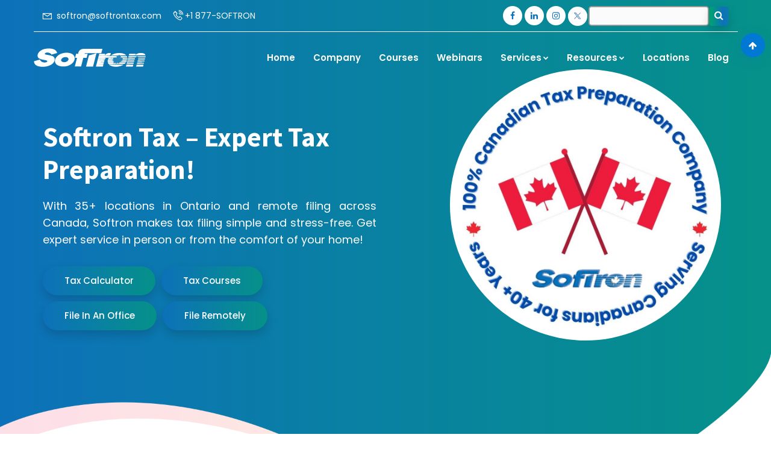

--- FILE ---
content_type: text/html; charset=utf-8
request_url: https://www.softrontax.com/
body_size: 6524
content:
<!DOCTYPE html><html><head><meta name="viewport" content="width=device-width"/><meta charSet="utf-8"/><script>
              (function(w,d,s,l,i){w[l]=w[l]||[];w[l].push({'gtm.start':
              new Date().getTime(),event:'gtm.js'});var f=d.getElementsByTagName(s)[0],
              j=d.createElement(s),dl=l!='dataLayer'?'&l='+l:'';j.async=true;j.src=
              'https://www.googletagmanager.com/gtm.js?id='+i+dl;f.parentNode.insertBefore(j,f);
              })(window,document,'script','dataLayer','GTM-T8BR7W2Z');
            </script><script async="" src="https://www.googletagmanager.com/gtag/js?id=AW-16594924938"></script><script>
              
            window.dataLayer = window.dataLayer || [];
              function gtag(){dataLayer.push(arguments);}
               gtag('js', new Date());
               
               gtag('config', 'AW-16594924938');
            </script><script>gtag('config', 'AW-16594924938');</script><title>File Taxes Online with Ease | Tax Filing Solutions in Canada</title><meta name="description" content="Start filing your taxes for free with SoftronTax&#x27;s online service. Explore our tax filing services and educational courses in income tax and tax accounting."/><link rel="canonical" href="https://softrontax.com/"/><meta name="keywords" content="MadeInCanada, SupportLocal, BuyCanadian, MaximizeSavings, CanadianTaxes, SaveMoney, ShopLocalCanada, TariffsImpact, CanadaUSATrade, CanadianManufacturing"/><meta name="next-head-count" content="10"/><link rel="preload" href="/_next/static/css/6ed18ae8de865b4575d8.css" as="style"/><link rel="stylesheet" href="/_next/static/css/6ed18ae8de865b4575d8.css" data-n-g=""/><noscript data-n-css=""></noscript><link rel="preload" href="/_next/static/chunks/webpack-0fab02793b5c64413825.js" as="script"/><link rel="preload" href="/_next/static/chunks/framework-4957c90533e44bf3142c.js" as="script"/><link rel="preload" href="/_next/static/chunks/main-fde3ad02ee40eed1dca4.js" as="script"/><link rel="preload" href="/_next/static/chunks/pages/_app-c5a360f72861aa43c0d0.js" as="script"/><link rel="preload" href="/_next/static/chunks/520-c80b7df3cc19023c0670.js" as="script"/><link rel="preload" href="/_next/static/chunks/9695-e4124049cf10b9f4d8ca.js" as="script"/><link rel="preload" href="/_next/static/chunks/5154-b44c462238a22272547e.js" as="script"/><link rel="preload" href="/_next/static/chunks/pages/index-d88f44b87ce207eb0b22.js" as="script"/></head><body><div id="__next"><div><noscript><iframe src="https://www.googletagmanager.com/ns.html?id=GTM-T8BR7W2Z" height="0" width="0" style="display:none;visibility:hidden"></iframe></noscript><header class="site-header mo-left header-transparent"><div class="container"><div class="top-bar"><div class="row d-flex justify-content-between align-items-center"><div class="dlab-topbar-left"><ul><li><i class="la la-envelope"></i> softron@softrontax.com</li><li><i class="la la-phone-volume"></i>+1 877-SOFTRON</li></ul></div><div class="dlab-topbar-right"><ul class="dlab-social-icon"><li><a target="_blank" class="fa fa-facebook" href="https://www.facebook.com/SoftronTax/"></a></li><li><a target="_blank" class="fa fa-linkedin" href="https://www.linkedin.com/company/softron-tax/"></a></li><li><a target="_blank" class="fa fa-instagram" href="https://www.instagram.com/softron_tax/"></a></li><li><a href="https://twitter.com/SoftronTa"><img style="width:32px;height:32px;border-radius:50%" src="/images/bcflag2.png" alt="twitter_img"/></a></li><li><input type="text" id="userHeaderSearch" style="width:200px;padding:5px;padding-right:10px;outline:none;border:2px solid #999999;border-radius:5px;background-color:#FBFBFB;font-size:12px;background-position:270px -10px;background-repeat:no-repeat" name="userSearch"/><button class="btn btn-primary gradient shadow" style="padding:5px;padding-right:5px;outline:none;border-radius:5px;font-size:12px;background-position:270px -10px"><i class="fa fa-search" style="margin-right:5px;margin-left:5px;margin-bottom:5px"></i></button></li></ul></div></div></div></div><div class="sticky-header main-bar-wraper navbar-expand-lg"><div class="main-bar clearfix "><div class="container clearfix"><div class="logo-header mostion logo-dark"><a href="/"><img class="custom-logo-white" src="/images/logo-softron-white.png" alt="logo img"/><img class="custom-logo" src="/images/logo-softron.png" alt="logo img"/></a></div><button class="navbar-toggler collapsed navicon justify-content-end "><span></span><span></span><span></span></button><div class="header-nav navbar-collapse collapse justify-content-end " id="navbarNavDropdown"><div class="logo-header"><a href="/"><img src="/images/logo-softron.png" alt="logo img"/></a></div><ul class="nav navbar-nav navbar"><li class=""><a href="/"><span>Home</span></a></li><li class=""><a href="/company"><span>Company</span></a></li><li class=""><a href="/courses"><span>Courses</span></a></li><li class=""><a href="/webinardetails"><span>Webinars</span></a></li><li class=""><a><span>Services</span><i class="fa fa-chevron-down"></i></a><ul class="sub-menu"><li><a href="/personal-tax">Personal Tax Services</a></li><li><a href="/corporate-tax">Corporate Tax Services</a></li><li><a href="/estate-planning-death-tax">Estate Planning and Death Taxes</a></li><li><a href="/us-overseas-tax">US and Overseas Taxes</a></li><li><a href="/sale-of-property-tax">Taxes on Sale of Property</a></li></ul></li><li class=""><a><span>Resources</span><i class="fa fa-chevron-down"></i></a><ul class="sub-menu"><li><a href="/tax-help-videos-from-cra">CRA Tax Help Videos</a></li><li><a href="/faq">FAQs</a></li><li><a href="/taxforms">Forms</a></li><li><a href="/service/calculators">Calculators</a></li><li><a href="/contact">Contact Us</a></li><li><a href="/fileTax">Tax File Remotely</a></li></ul></li><li class=""><a href="/location"><span>Locations</span></a></li><li class=""><a href="/blog"><span>Blog</span></a></li><li class=""></li></ul><div class="dlab-social-icon"><ul><a class="fa fa-facebook" href="https://en-gb.facebook.com/"></a><a class="fa fa-twitter" href="https://twitter.com/login?lang=en"></a><a class="fa fa-linkedin" href="https://www.linkedin.com/login"></a><a class="fa fa-instagram" href="https://www.instagram.com/"></a><li><input type="text" id="userHeaderSearchMobile" style="width:150px;padding:5px;padding-right:10px;outline:none;border:2px solid #999999;border-radius:5px;background-color:#FBFBFB;font-size:16px;background-position:270px -10px;background-repeat:no-repeat" name="userSearch"/><button class="btn btn-primary rounded-xl gradient shadow"><i class="fa fa-search"></i></button></li></ul></div></div></div></div></div></header><div class="page-content bg-white"><div class="banner-two gradient"><div class="container"><img class="img1 move-2" src="images/main-slider/slider2/pic3.png" alt="slider_img" loading="lazy"/><div class="banner-inner" style="padding-top:200px"><div class="row align-items-center"><div class="col-lg-6"><div class="banner-content text-white"><h1 class="wow fadeInUp m-b20" data-wow-delay="1s" style="visibility:visible;animation-delay:1s;animation-name:fadeInUp;font-size:45px">Softron Tax – Expert Tax Preparation!</h1><p class="wow fadeInUp m-b30" data-wow-delay="1.5s" style="visibility:visible;animation-delay:1.5s;animation-name:fadeInUp;text-align:justify;font-size:18px">With 35+ locations in Ontario and remote filing across Canada, Softron makes tax filing simple and stress-free. Get expert service in person or from the comfort of your home!</p><div class="row"><button style="margin-right:10px;margin-bottom:10px" class="btn btn-primary rounded-xl gradient shadow">Tax Calculator</button><button style="margin-right:10px;margin-bottom:10px" class="btn btn-primary rounded-xl gradient shadow">Tax Courses</button><button style="margin-right:10px;margin-bottom:10px" class="btn btn-primary rounded-xl gradient shadow">File In An Office</button><button style="margin-right:10px;margin-bottom:10px" class="btn btn-primary rounded-xl gradient shadow">File Remotely</button></div></div></div></div></div></div><div class="dz-media" style="display:flex;justify-content:flex-end;align-items:center;height:80vh"><img src="/images/main-slider/slider2/Canada2.jpg" alt="slider_img" loading="lazy" class="canada-responsive-img"/></div></div><section class="content-inner-2" style="background-image:url(/images/background/bg2.png)"><div class="container"><div class="row icon-wraper-1"><div class="container"><div class="row" style="text-align:center"><div class="col-lg-3 col-md-3"><a target="_blank" href="https://netfilet1.taxtron.ca/#/home"><div class="boxSize icon-bx-wraper style-3C m-b30 box-link"><div class="icon-bx-sm radius bgl-primary"><div class="icon-cell"><i class="flaticon-coding"></i></div></div><div class="wraper-effect"></div><div class="icon-content"><h3 class="dlab-title m-b15">Do it Yourself with our Tax Software</h3><p>A simple way to file taxes online.</p></div></div></a></div><div class="col-lg-3 col-md-3"><a target="_blank" href="/location"><div class="boxSize icon-bx-wraper style-3C m-b30 box-link"><div class="icon-bx-sm radius bgl-primary"><div class="icon-cell"><i class="flaticon-location"></i></div></div><div class="wraper-effect"></div><div class="icon-content"><h3 class="dlab-title m-b15">File in An Office</h3><p>Meet with a Tax Expert to discuss and file your return in person.</p></div></div></a></div><div class="col-lg-3 col-md-3"><a target="_blank" href="/fileTax"><div class="boxSize icon-bx-wraper style-3C m-b30 box-link"><div class="icon-bx-sm radius bgl-primary"><div class="icon-cell"><i class="flaticon-laptop"></i></div></div><div class="wraper-effect"></div><div class="icon-content"><h3 class="dlab-title m-b15">File Remotely</h3><p>Upload your documents remotely and a Tax Expert will file your taxes.</p></div></div></a></div><div class="col-lg-3 col-md-3"><a target="_blank" href="https://softrontax.com/courses"><div class="boxSize icon-bx-wraper style-3C m-b30 box-link"><div class="icon-bx-sm radius bgl-primary"><div class="icon-cell"><i class="flaticon-coding"></i></div></div><div class="wraper-effect"></div><div class="icon-content"><h3 class="dlab-title m-b15">Tax Courses</h3><p>Master essential tax concepts, including deductions and credits, with our Income Tax Courses.</p></div></div></a></div></div></div></div></div></section><section class="content-inner-2" style="background-image:url(/images/background/bg2.png)"><div class="container"><div class="row icon-wraper-1"><div class="col-lg-4 col-md-6"><div class="section-head style-3 wow fadeInUp" data-wow-duration="2s" data-wow-delay="0.2s"><h6 class="sub-title text-primary bgl-primary m-b15">OUR SERVICES</h6><h2 class="title m-t10">We Provide Tax Services for Every Situation</h2></div></div><div class="col-lg-4 col-md-6"><a target="_blank" href="https://softrontax.com/personal-tax"><div class=" icon-bx-wraper style-3C m-b30 box-link"><div class="icon-bx-sm radius bgl-primary"><div class="icon-cell"><i class="flaticon-user"></i></div></div><div class="wraper-effect"></div><div class="icon-content"><h3 class="dlab-title m-b15">Personal Tax Services</h3><p>Our Tax Experts assess your individual situation and plan a unique and suitable solution for your personal tax requirements.</p></div></div></a></div><div class="col-lg-4 col-md-6"><a target="_blank" href="https://softrontax.com/corporate-tax"><div class=" icon-bx-wraper style-3C m-b30 box-link"><div class="icon-bx-sm radius bgl-primary"><div class="icon-cell"><i class="flaticon-laptop"></i></div></div><div class="wraper-effect"></div><div class="icon-content"><h3 class="dlab-title m-b15">Corporate Tax Services</h3><p>Our Tax Professionals develop innovative solutions to maximize the financial performance of your business.</p></div></div></a></div><div class="col-lg-4 col-md-6"><a target="_blank" href="https://softrontax.com/estate-planning-death-tax"><div class=" icon-bx-wraper style-3C m-b30 box-link"><div class="icon-bx-sm radius bgl-primary"><div class="icon-cell"><i class="flaticon-dollar"></i></div></div><div class="wraper-effect"></div><div class="icon-content"><h3 class="dlab-title m-b15">Estate Planning and Death Taxes</h3><p>When an individual passes away, we support the legal representative to file the Final Return, Optional Returns, and T3 Tax Return for the trust.</p></div></div></a></div><div class="col-lg-4 col-md-6"><a target="_blank" href="https://softrontax.com/us-overseas-tax"><div class=" icon-bx-wraper style-3C m-b30 box-link"><div class="icon-bx-sm radius bgl-primary"><div class="icon-cell"><i class="flaticon-line-graph"></i></div></div><div class="wraper-effect"></div><div class="icon-content"><h3 class="dlab-title m-b15">US and Overseas Taxes</h3><p>Leave the complexities of expatriation tax to our Tax Experts and we will ensure to minimize you taxes, while confirming that they are accurate and complete.</p></div></div></a></div><div class="col-lg-4 col-md-6"><a target="_blank" href="https://softrontax.com/sale-of-property-tax"><div class=" icon-bx-wraper style-3C m-b30 box-link"><div class="icon-bx-sm radius bgl-primary"><div class="icon-cell"><i class="flaticon-sketch"></i></div></div><div class="wraper-effect"></div><div class="icon-content"><h3 class="dlab-title m-b15">Taxes on Sale of Property</h3><p>By conferring with our experts at Softron Tax, you can reduce tax liability when selling a property or investments in Canada.</p></div></div></a></div></div></div></section><section class="content-inner-2" style="background-image:url(images/background/bg16.png);background-size:cover;background-position:top center;background-repeat:no-repeat"><div class="container"><div class="section-head style-3 text-center"><h6 class="sub-title text-primary bgl-primary m-b15">OUR BLOG</h6><h2 class="title">Latest Blog Posts</h2></div><div class="blog-carousel1 owl-btn-1 owl-btn-center-lr  owl-btn-primary" style="position:relative"><div class="slick-slider blog-carousel2 owl-carousel owl-none slick-initialized" dir="ltr"><div class="slick-list"><div class="slick-track" style="width:900%;left:-100%"><div data-index="-2" tabindex="-1" class="slick-slide slick-cloned" aria-hidden="true" style="width:5.555555555555555%"><div><div class="item" tabindex="-1" style="width:100%;display:inline-block"><div class="dlab-blog style-2 m-b10"><div class="dlab-media rounded-md"><div class="blog_round"><img class="rounded-md" src="/images/blog-images/studentloana.jpg" alt="blog_img" loading="lazy"/></div></div><div class="dlab-info"><div class="dlab-meta"><ul><li class="post-date">15 November 2024</li></ul></div><h4 class="dlab-title"><a href="/blog/Student_Loan_Interest_Tax_Credit_claimed_on_Line_31900">Student Loan Interest Tax Credit claimed on Line 31900</a></h4><div class="m-b20">
        <div class="container">
            <div class="blog-text">
      Tax Credit for Interest Paid on Government Student Loans in Canada
            If you've been paying off a government student...</div><a class="btn-link style-1" href="/blog/Student_Loan_Interest_Tax_Credit_claimed_on_Line_31900">Read More</a></div></div></div></div></div><div data-index="-1" tabindex="-1" class="slick-slide slick-cloned" aria-hidden="true" style="width:5.555555555555555%"><div><div class="item" tabindex="-1" style="width:100%;display:inline-block"><div class="dlab-blog style-2 m-b10"><div class="dlab-media rounded-md"><div class="blog_round"><img class="rounded-md" src="/images/blog-images/responsibility.jpg" alt="blog_img" loading="lazy"/></div></div><div class="dlab-info"><div class="dlab-meta"><ul><li class="post-date">15 November 2024</li></ul></div><h4 class="dlab-title"><a href="/blog/The_Role_of_an_Executor_Responsibilities_and_Considerations">The Role of an Executor: Responsibilities and Considerations</a></h4><div class="m-b20">
        <div class="container">
            <div class="blog-text">
     Executor Responsibilities and Estate Administration Checklist in Canada
            Being appointed as an executor, also known...</div><a class="btn-link style-1" href="/blog/The_Role_of_an_Executor_Responsibilities_and_Considerations">Read More</a></div></div></div></div></div><div data-index="0" class="slick-slide slick-active slick-current" tabindex="-1" aria-hidden="false" style="outline:none;width:5.555555555555555%"><div><div class="item" tabindex="-1" style="width:100%;display:inline-block"><div class="dlab-blog style-2 m-b10"><div class="dlab-media rounded-md"><div class="blog_round"><img class="rounded-md" src="/images/blog-images/2025.png" alt="blog_img" loading="lazy"/></div></div><div class="dlab-info"><div class="dlab-meta"><ul><li class="post-date">30 December 2024</li></ul></div><h4 class="dlab-title"><a href="/blog/importantincometaxchanges2024taxyear">Important Income Tax Changes: 2024 Tax Year</a></h4><div class="m-b20">
        <div class="container">
            <div class="blog-text">
                As the new year approaches, you may be wondering how the Canadian income tax system will change for the 2024 tax ye...</div><a class="btn-link style-1" href="/blog/importantincometaxchanges2024taxyear">Read More</a></div></div></div></div></div><div data-index="1" class="slick-slide slick-active" tabindex="-1" aria-hidden="false" style="outline:none;width:5.555555555555555%"><div><div class="item" tabindex="-1" style="width:100%;display:inline-block"><div class="dlab-blog style-2 m-b10"><div class="dlab-media rounded-md"><div class="blog_round"><img class="rounded-md" src="/images/blog-images/Canada.png" alt="blog_img" loading="lazy"/></div></div><div class="dlab-info"><div class="dlab-meta"><ul><li class="post-date">21 November 2024</li></ul></div><h4 class="dlab-title"><a href="/blog/Provincial_Credits_Children_Activities">Understanding Provincial Credits for Children’s Activities in Canada</a></h4><div class="m-b20">
        <div class="container">
            <div class="blog-text">
             Children’s Sports and Arts Tax Credit (Nova Scotia)
                The Children’s Sports and Arts Tax Credit in Nova ...</div><a class="btn-link style-1" href="/blog/Provincial_Credits_Children_Activities">Read More</a></div></div></div></div></div><div data-index="2" class="slick-slide" tabindex="-1" aria-hidden="true" style="outline:none;width:5.555555555555555%"><div><div class="item" tabindex="-1" style="width:100%;display:inline-block"><div class="dlab-blog style-2 m-b10"><div class="dlab-media rounded-md"><div class="blog_round"><img class="rounded-md" src="/images/blog-images/Clergy.png" alt="blog_img" loading="lazy"/></div></div><div class="dlab-info"><div class="dlab-meta"><ul><li class="post-date">21 November 2024</li></ul></div><h4 class="dlab-title"><a href="/blog/Clergy_Residence_Deduction">Understanding the Clergy Residence Deduction in Canada</a></h4><div class="m-b20">
            <div class="container">
                <div class="blog-text">
                    The Clergy Residence Deduction is a tax benefit in Canada designed for members of the clergy, religious...</div><a class="btn-link style-1" href="/blog/Clergy_Residence_Deduction">Read More</a></div></div></div></div></div><div data-index="3" class="slick-slide" tabindex="-1" aria-hidden="true" style="outline:none;width:5.555555555555555%"><div><div class="item" tabindex="-1" style="width:100%;display:inline-block"><div class="dlab-blog style-2 m-b10"><div class="dlab-media rounded-md"><div class="blog_round"><img class="rounded-md" src="/images/blog-images/ED.png" alt="blog_img" loading="lazy"/></div></div><div class="dlab-info"><div class="dlab-meta"><ul><li class="post-date">15 November 2024</li></ul></div><h4 class="dlab-title"><a href="/blog/Eligible_Dependent_Credit">Understanding the Eligible Dependent Credit for Taxes in Canada</a></h4><div class="m-b20">
        <div class="container">
            <div class="blog-text">
                The Eligible Dependent Credit is a tax benefit in Canada that allows individuals to claim a non-refundable tax cred...</div><a class="btn-link style-1" href="/blog/Eligible_Dependent_Credit">Read More</a></div></div></div></div></div><div data-index="4" class="slick-slide" tabindex="-1" aria-hidden="true" style="outline:none;width:5.555555555555555%"><div><div class="item" tabindex="-1" style="width:100%;display:inline-block"><div class="dlab-blog style-2 m-b10"><div class="dlab-media rounded-md"><div class="blog_round"><img class="rounded-md" src="/images/blog-images/DN.png" alt="blog_img" loading="lazy"/></div></div><div class="dlab-info"><div class="dlab-meta"><ul><li class="post-date">15 November 2024</li></ul></div><h4 class="dlab-title"><a href="/blog/Digital_News_Subscription_Tax_Credit">Digital News Subscription Tax Credit (DNSTC)</a></h4><div class="m-b20">
    <div class="container">
        <div class="blog-text">
            The Canadian government introduced the Digital News Subscription Tax Credit (DNSTC) from 2020 to 2024. This non-refundable tax ...</div><a class="btn-link style-1" href="/blog/Digital_News_Subscription_Tax_Credit">Read More</a></div></div></div></div></div><div data-index="5" class="slick-slide" tabindex="-1" aria-hidden="true" style="outline:none;width:5.555555555555555%"><div><div class="item" tabindex="-1" style="width:100%;display:inline-block"><div class="dlab-blog style-2 m-b10"><div class="dlab-media rounded-md"><div class="blog_round"><img class="rounded-md" src="/images/blog-images/LongHaul.jpg" alt="blog_img" loading="lazy"/></div></div><div class="dlab-info"><div class="dlab-meta"><ul><li class="post-date">15 November 2024</li></ul></div><h4 class="dlab-title"><a href="/blog/TL2%20-%20Claims_for_Meals_and_Lodging%20Expenses">TL2 - Claims for Meals and Lodging Expenses for Long haul and short haul truck drivers</a></h4><div class="m-b20">
        <div class="container">
            <div class="blog-text">
      What is the TL-2 Form?
            The TL-2 form is used by transport employees to claim work-related expenses such as meals ...</div><a class="btn-link style-1" href="/blog/TL2%20-%20Claims_for_Meals_and_Lodging%20Expenses">Read More</a></div></div></div></div></div><div data-index="6" class="slick-slide" tabindex="-1" aria-hidden="true" style="outline:none;width:5.555555555555555%"><div><div class="item" tabindex="-1" style="width:100%;display:inline-block"><div class="dlab-blog style-2 m-b10"><div class="dlab-media rounded-md"><div class="blog_round"><img class="rounded-md" src="/images/blog-images/studentloana.jpg" alt="blog_img" loading="lazy"/></div></div><div class="dlab-info"><div class="dlab-meta"><ul><li class="post-date">15 November 2024</li></ul></div><h4 class="dlab-title"><a href="/blog/Student_Loan_Interest_Tax_Credit_claimed_on_Line_31900">Student Loan Interest Tax Credit claimed on Line 31900</a></h4><div class="m-b20">
        <div class="container">
            <div class="blog-text">
      Tax Credit for Interest Paid on Government Student Loans in Canada
            If you've been paying off a government student...</div><a class="btn-link style-1" href="/blog/Student_Loan_Interest_Tax_Credit_claimed_on_Line_31900">Read More</a></div></div></div></div></div><div data-index="7" class="slick-slide" tabindex="-1" aria-hidden="true" style="outline:none;width:5.555555555555555%"><div><div class="item" tabindex="-1" style="width:100%;display:inline-block"><div class="dlab-blog style-2 m-b10"><div class="dlab-media rounded-md"><div class="blog_round"><img class="rounded-md" src="/images/blog-images/responsibility.jpg" alt="blog_img" loading="lazy"/></div></div><div class="dlab-info"><div class="dlab-meta"><ul><li class="post-date">15 November 2024</li></ul></div><h4 class="dlab-title"><a href="/blog/The_Role_of_an_Executor_Responsibilities_and_Considerations">The Role of an Executor: Responsibilities and Considerations</a></h4><div class="m-b20">
        <div class="container">
            <div class="blog-text">
     Executor Responsibilities and Estate Administration Checklist in Canada
            Being appointed as an executor, also known...</div><a class="btn-link style-1" href="/blog/The_Role_of_an_Executor_Responsibilities_and_Considerations">Read More</a></div></div></div></div></div><div data-index="8" tabindex="-1" class="slick-slide slick-cloned" aria-hidden="true" style="width:5.555555555555555%"><div><div class="item" tabindex="-1" style="width:100%;display:inline-block"><div class="dlab-blog style-2 m-b10"><div class="dlab-media rounded-md"><div class="blog_round"><img class="rounded-md" src="/images/blog-images/2025.png" alt="blog_img" loading="lazy"/></div></div><div class="dlab-info"><div class="dlab-meta"><ul><li class="post-date">30 December 2024</li></ul></div><h4 class="dlab-title"><a href="/blog/importantincometaxchanges2024taxyear">Important Income Tax Changes: 2024 Tax Year</a></h4><div class="m-b20">
        <div class="container">
            <div class="blog-text">
                As the new year approaches, you may be wondering how the Canadian income tax system will change for the 2024 tax ye...</div><a class="btn-link style-1" href="/blog/importantincometaxchanges2024taxyear">Read More</a></div></div></div></div></div><div data-index="9" tabindex="-1" class="slick-slide slick-cloned" aria-hidden="true" style="width:5.555555555555555%"><div><div class="item" tabindex="-1" style="width:100%;display:inline-block"><div class="dlab-blog style-2 m-b10"><div class="dlab-media rounded-md"><div class="blog_round"><img class="rounded-md" src="/images/blog-images/Canada.png" alt="blog_img" loading="lazy"/></div></div><div class="dlab-info"><div class="dlab-meta"><ul><li class="post-date">21 November 2024</li></ul></div><h4 class="dlab-title"><a href="/blog/Provincial_Credits_Children_Activities">Understanding Provincial Credits for Children’s Activities in Canada</a></h4><div class="m-b20">
        <div class="container">
            <div class="blog-text">
             Children’s Sports and Arts Tax Credit (Nova Scotia)
                The Children’s Sports and Arts Tax Credit in Nova ...</div><a class="btn-link style-1" href="/blog/Provincial_Credits_Children_Activities">Read More</a></div></div></div></div></div><div data-index="10" tabindex="-1" class="slick-slide slick-cloned" aria-hidden="true" style="width:5.555555555555555%"><div><div class="item" tabindex="-1" style="width:100%;display:inline-block"><div class="dlab-blog style-2 m-b10"><div class="dlab-media rounded-md"><div class="blog_round"><img class="rounded-md" src="/images/blog-images/Clergy.png" alt="blog_img" loading="lazy"/></div></div><div class="dlab-info"><div class="dlab-meta"><ul><li class="post-date">21 November 2024</li></ul></div><h4 class="dlab-title"><a href="/blog/Clergy_Residence_Deduction">Understanding the Clergy Residence Deduction in Canada</a></h4><div class="m-b20">
            <div class="container">
                <div class="blog-text">
                    The Clergy Residence Deduction is a tax benefit in Canada designed for members of the clergy, religious...</div><a class="btn-link style-1" href="/blog/Clergy_Residence_Deduction">Read More</a></div></div></div></div></div><div data-index="11" tabindex="-1" class="slick-slide slick-cloned" aria-hidden="true" style="width:5.555555555555555%"><div><div class="item" tabindex="-1" style="width:100%;display:inline-block"><div class="dlab-blog style-2 m-b10"><div class="dlab-media rounded-md"><div class="blog_round"><img class="rounded-md" src="/images/blog-images/ED.png" alt="blog_img" loading="lazy"/></div></div><div class="dlab-info"><div class="dlab-meta"><ul><li class="post-date">15 November 2024</li></ul></div><h4 class="dlab-title"><a href="/blog/Eligible_Dependent_Credit">Understanding the Eligible Dependent Credit for Taxes in Canada</a></h4><div class="m-b20">
        <div class="container">
            <div class="blog-text">
                The Eligible Dependent Credit is a tax benefit in Canada that allows individuals to claim a non-refundable tax cred...</div><a class="btn-link style-1" href="/blog/Eligible_Dependent_Credit">Read More</a></div></div></div></div></div><div data-index="12" tabindex="-1" class="slick-slide slick-cloned" aria-hidden="true" style="width:5.555555555555555%"><div><div class="item" tabindex="-1" style="width:100%;display:inline-block"><div class="dlab-blog style-2 m-b10"><div class="dlab-media rounded-md"><div class="blog_round"><img class="rounded-md" src="/images/blog-images/DN.png" alt="blog_img" loading="lazy"/></div></div><div class="dlab-info"><div class="dlab-meta"><ul><li class="post-date">15 November 2024</li></ul></div><h4 class="dlab-title"><a href="/blog/Digital_News_Subscription_Tax_Credit">Digital News Subscription Tax Credit (DNSTC)</a></h4><div class="m-b20">
    <div class="container">
        <div class="blog-text">
            The Canadian government introduced the Digital News Subscription Tax Credit (DNSTC) from 2020 to 2024. This non-refundable tax ...</div><a class="btn-link style-1" href="/blog/Digital_News_Subscription_Tax_Credit">Read More</a></div></div></div></div></div><div data-index="13" tabindex="-1" class="slick-slide slick-cloned" aria-hidden="true" style="width:5.555555555555555%"><div><div class="item" tabindex="-1" style="width:100%;display:inline-block"><div class="dlab-blog style-2 m-b10"><div class="dlab-media rounded-md"><div class="blog_round"><img class="rounded-md" src="/images/blog-images/LongHaul.jpg" alt="blog_img" loading="lazy"/></div></div><div class="dlab-info"><div class="dlab-meta"><ul><li class="post-date">15 November 2024</li></ul></div><h4 class="dlab-title"><a href="/blog/TL2%20-%20Claims_for_Meals_and_Lodging%20Expenses">TL2 - Claims for Meals and Lodging Expenses for Long haul and short haul truck drivers</a></h4><div class="m-b20">
        <div class="container">
            <div class="blog-text">
      What is the TL-2 Form?
            The TL-2 form is used by transport employees to claim work-related expenses such as meals ...</div><a class="btn-link style-1" href="/blog/TL2%20-%20Claims_for_Meals_and_Lodging%20Expenses">Read More</a></div></div></div></div></div><div data-index="14" tabindex="-1" class="slick-slide slick-cloned" aria-hidden="true" style="width:5.555555555555555%"><div><div class="item" tabindex="-1" style="width:100%;display:inline-block"><div class="dlab-blog style-2 m-b10"><div class="dlab-media rounded-md"><div class="blog_round"><img class="rounded-md" src="/images/blog-images/studentloana.jpg" alt="blog_img" loading="lazy"/></div></div><div class="dlab-info"><div class="dlab-meta"><ul><li class="post-date">15 November 2024</li></ul></div><h4 class="dlab-title"><a href="/blog/Student_Loan_Interest_Tax_Credit_claimed_on_Line_31900">Student Loan Interest Tax Credit claimed on Line 31900</a></h4><div class="m-b20">
        <div class="container">
            <div class="blog-text">
      Tax Credit for Interest Paid on Government Student Loans in Canada
            If you've been paying off a government student...</div><a class="btn-link style-1" href="/blog/Student_Loan_Interest_Tax_Credit_claimed_on_Line_31900">Read More</a></div></div></div></div></div><div data-index="15" tabindex="-1" class="slick-slide slick-cloned" aria-hidden="true" style="width:5.555555555555555%"><div><div class="item" tabindex="-1" style="width:100%;display:inline-block"><div class="dlab-blog style-2 m-b10"><div class="dlab-media rounded-md"><div class="blog_round"><img class="rounded-md" src="/images/blog-images/responsibility.jpg" alt="blog_img" loading="lazy"/></div></div><div class="dlab-info"><div class="dlab-meta"><ul><li class="post-date">15 November 2024</li></ul></div><h4 class="dlab-title"><a href="/blog/The_Role_of_an_Executor_Responsibilities_and_Considerations">The Role of an Executor: Responsibilities and Considerations</a></h4><div class="m-b20">
        <div class="container">
            <div class="blog-text">
     Executor Responsibilities and Estate Administration Checklist in Canada
            Being appointed as an executor, also known...</div><a class="btn-link style-1" href="/blog/The_Role_of_an_Executor_Responsibilities_and_Considerations">Read More</a></div></div></div></div></div></div></div></div><div class="owl-nav"><div class="owl-prev"><i class="fa fa-arrow-left"></i></div><div class="owl-next"><i class="fa fa-arrow-right"></i></div></div></div></div></section><div class="content-inner-3"><div class="container"><div class="clients-carousel owl-none owl-carousel m-b30"><div class="slick-slider slick-initialized"><div class="slick-list"><div class="slick-track" style="width:100%;left:0%"><div data-index="0" class="slick-slide slick-active slick-current" tabindex="-1" aria-hidden="false" style="outline:none;width:16.666666666666668%"><div><a target="_blank" tabindex="-1" style="width:100%;display:inline-block"><div class="item"><div class="clients-logo slider"><img class="logo-main" src="/images/ThreeBestRated.png" alt="client_img"/></div></div></a></div></div><div data-index="1" class="slick-slide slick-active" tabindex="-1" aria-hidden="false" style="outline:none;width:16.666666666666668%"><div><div class="item" tabindex="-1" style="width:100%;display:inline-block"><div class="clients-logo slider"><img class="logo-main" src="images/logo/BramptonGuardian_Logo.png" alt="client_img"/></div></div></div></div><div data-index="2" class="slick-slide slick-active" tabindex="-1" aria-hidden="false" style="outline:none;width:16.666666666666668%"><div><div class="item" tabindex="-1" style="width:100%;display:inline-block"><div class="clients-logo slider"><img class="logo-main" src="images/logo/mississauganews-logo.png" alt="client_img"/></div></div></div></div><div data-index="3" class="slick-slide slick-active" tabindex="-1" aria-hidden="false" style="outline:none;width:16.666666666666668%"><div><div class="item" tabindex="-1" style="width:100%;display:inline-block"><div class="clients-logo slider"><img class="logo-main" src="images/etobicoke.png" alt="client_img"/></div></div></div></div><div data-index="4" class="slick-slide slick-active" tabindex="-1" aria-hidden="false" style="outline:none;width:16.666666666666668%"><div><div class="item" tabindex="-1" style="width:100%;display:inline-block"><div class="clients-logo slider"><img class="logo-main" src="images/scarborough.png" alt="client_img"/></div></div></div></div><div data-index="5" class="slick-slide slick-active" tabindex="-1" aria-hidden="false" style="outline:none;width:16.666666666666668%"><div><div class="item" tabindex="-1" style="width:100%;display:inline-block"><div class="clients-logo slider"><img class="logo-main" src="images/readerschoice (1).png" alt="client_img"/></div></div></div></div></div></div></div></div></div></div></div><footer class="site-footer style-2" id="footer" style="background-image:url(/images/background/bg4.png)"><div class="footer-top"><div class="container"><div class="row"><div class="col-xl-3 col-lg-4 col-sm-6 wow fadeIn" data-wow-duration="2s" data-wow-delay="0.2s"><div class="widget widget_about"><div class="footer-logo"><a href="/"><img src="/images/logo-softron.png" alt="logo_img"/></a></div><div class="widget widget_getintuch"><ul><li><i class="fa fa-phone"></i><span>+1 877-SOFTRON<br/>+1 877-763-8766</span></li><li><i class="fa fa-envelope"></i><span>softron@softrontax.com</span></li></ul></div><div><h5 style="color:white">Follow Us</h5><div class="dlab-social-icon"><ul><li><a target="_blank" class="fa fa-facebook" href="https://www.facebook.com/SoftronTax/"></a></li><li><a target="_blank" class="fa fa-linkedin" href="https://www.linkedin.com/company/softron-tax/"></a></li><li><a target="_blank" class="fa fa-instagram" href="https://www.instagram.com/softron_tax/"></a></li><li><a href="https://twitter.com/SoftronTa"><img style="width:32px;height:32px;border-radius:50%" src="/images/bcflag2.png" alt="twitter_img"/></a></li></ul></div></div></div></div><div class="col-xl-3 col-lg-2 col-sm-6 wow fadeIn" data-wow-duration="2s" data-wow-delay="0.4s"><div class="widget widget_services"><h5 class="footer-title">Our Links</h5><ul><li><a href="/"><span>Home</span></a></li><li><a href="/company">Company</a></li><li><a href="/courses">Courses</a></li><li><a href="/blog">Blog</a></li><li><a href="/location">Find A Location</a></li><li><a href="/join-our-team">Join Our Team</a></li></ul></div></div><div class="col-xl-3 col-lg-3 col-sm-6 wow fadeIn" data-wow-duration="2s" data-wow-delay="0.6s"><div class="widget widget_services"><h5 class="footer-title">Services</h5><ul><li><a href="/personal-tax">Personal Tax Services</a></li><li><a href="/corporate-tax">Corporate Tax Services</a></li><li><a href="/estate-planning-death-tax">Estate Planning and Death Taxes</a></li><li><a href="/us-overseas-tax">US and Overseas Taxes</a></li><li><a href="/sale-of-property-tax">Taxes on Sale of Property</a></li></ul></div></div><div class="col-xl-3 col-lg-3 col-sm-6 wow fadeIn" data-wow-duration="2s" data-wow-delay="0.8s"><div class="widget widget_services"><h5 class="footer-title">Resources</h5><ul><li><a href="/service/calculators">Calculators</a></li><li><a href="/tax-help-videos-from-cra">CRA Tax Help Videos</a></li><li><a href="/faq">FAQs</a></li><li><a href="/taxforms">Forms</a></li><li><a href="/fileTax">Tax File Remotely</a></li><li><a href="/webinardetails">Webinars</a></li></ul></div></div></div></div></div><div class="footer-bottom"><div class="container"><div class="row align-items-center"><div class="col-lg-6 col-md-7 text-left"><span class="copyright-text">© 2023 Softron Tax Incorporated. All rights reserved.</span></div><div class="col-lg-6 col-md-5 text-right"><a style="color:white" href="/privacy"><span class="copyright-text">Privacy Policy – Terms</span></a></div></div></div></div></footer><a href="#top" aria-label="Scroll to top"><button class="scroltop icon-up" type="button" style="position:fixed;top:55px;right:10px;z-index:1000;background-color:#0078D4;border:none;border-radius:50%;width:40px;height:40px;cursor:pointer;color:#fff;display:flex;justify-content:center;align-items:center;box-shadow:0 4px 8px rgba(0,0,0,0.2)"><i class="fa fa-arrow-up" aria-hidden="true"></i></button></a></div></div><script id="__NEXT_DATA__" type="application/json">{"props":{"pageProps":{}},"page":"/","query":{},"buildId":"3R5FRLskX91TaYP22_GjU","nextExport":true,"autoExport":true,"isFallback":false}</script><script nomodule="" src="/_next/static/chunks/polyfills-6e054d56079d4b93ebe8.js"></script><script src="/_next/static/chunks/webpack-0fab02793b5c64413825.js" async=""></script><script src="/_next/static/chunks/framework-4957c90533e44bf3142c.js" async=""></script><script src="/_next/static/chunks/main-fde3ad02ee40eed1dca4.js" async=""></script><script src="/_next/static/chunks/pages/_app-c5a360f72861aa43c0d0.js" async=""></script><script src="/_next/static/chunks/520-c80b7df3cc19023c0670.js" async=""></script><script src="/_next/static/chunks/9695-e4124049cf10b9f4d8ca.js" async=""></script><script src="/_next/static/chunks/5154-b44c462238a22272547e.js" async=""></script><script src="/_next/static/chunks/pages/index-d88f44b87ce207eb0b22.js" async=""></script><script src="/_next/static/3R5FRLskX91TaYP22_GjU/_buildManifest.js" async=""></script><script src="/_next/static/3R5FRLskX91TaYP22_GjU/_ssgManifest.js" async=""></script></body></html>

--- FILE ---
content_type: text/css; charset=UTF-8
request_url: https://www.softrontax.com/_next/static/css/6ed18ae8de865b4575d8.css
body_size: 87283
content:
@charset "UTF-8";@import url(https://fonts.googleapis.com/css2?family=Poppins:wght@100;200;300;400;500;600;700;800;900&family=Source+Sans+Pro:wght@200;300;400;600;700;900&display=swap);.rangeslider{margin:20px 0;position:relative;background:#e6e6e6;touch-action:none}.rangeslider,.rangeslider .rangeslider__fill{display:block;-webkit-box-shadow:inset 0 1px 3px rgba(0,0,0,.4);box-shadow:inset 0 1px 3px rgba(0,0,0,.4)}.rangeslider .rangeslider__handle{background:#fff;border:1px solid #ccc;cursor:pointer;display:inline-block;position:absolute;-webkit-box-shadow:0 1px 3px rgba(0,0,0,.4),0 -1px 3px rgba(0,0,0,.4);box-shadow:0 1px 3px rgba(0,0,0,.4),0 -1px 3px rgba(0,0,0,.4)}.rangeslider .rangeslider__handle .rangeslider__active{opacity:1}.rangeslider .rangeslider__handle-tooltip{width:40px;height:40px;text-align:center;position:absolute;background-color:rgba(0,0,0,.8);font-weight:400;font-size:14px;-webkit-transition:all .1s ease-in;transition:all .1s ease-in;border-radius:4px;display:inline-block;color:#fff;left:50%;-webkit-transform:translate3d(-50%,0,0);transform:translate3d(-50%,0,0)}.rangeslider .rangeslider__handle-tooltip span{margin-top:12px;display:inline-block;line-height:100%}.rangeslider .rangeslider__handle-tooltip:after{content:" ";position:absolute;width:0;height:0}.rangeslider-horizontal{height:12px;border-radius:10px}.rangeslider-horizontal .rangeslider__fill{height:100%;background-color:#7cb342;border-radius:10px;top:0}.rangeslider-horizontal .rangeslider__handle{width:30px;height:30px;border-radius:30px;top:50%;-webkit-transform:translate3d(-50%,-50%,0);transform:translate3d(-50%,-50%,0)}.rangeslider-horizontal .rangeslider__handle:after{content:" ";position:absolute;width:16px;height:16px;top:6px;left:6px;border-radius:50%;background-color:#dadada;-webkit-box-shadow:inset 0 1px 3px rgba(0,0,0,.4),inset 0 -1px 3px rgba(0,0,0,.4);box-shadow:inset 0 1px 3px rgba(0,0,0,.4),inset 0 -1px 3px rgba(0,0,0,.4)}.rangeslider-horizontal .rangeslider__handle-tooltip{top:-55px}.rangeslider-horizontal .rangeslider__handle-tooltip:after{border-left:8px solid transparent;border-right:8px solid transparent;border-top:8px solid rgba(0,0,0,.8);left:50%;bottom:-8px;-webkit-transform:translate3d(-50%,0,0);transform:translate3d(-50%,0,0)}.rangeslider-vertical{margin:20px auto;height:150px;max-width:10px;background-color:transparent}.rangeslider-vertical .rangeslider__fill,.rangeslider-vertical .rangeslider__handle{position:absolute}.rangeslider-vertical .rangeslider__fill{width:100%;background-color:#7cb342;-webkit-box-shadow:none;box-shadow:none;bottom:0}.rangeslider-vertical .rangeslider__handle{width:30px;height:10px;left:-10px;-webkit-box-shadow:none;box-shadow:none}.rangeslider-vertical .rangeslider__handle-tooltip{left:-100%;top:50%;-webkit-transform:translate3d(-50%,-50%,0);transform:translate3d(-50%,-50%,0)}.rangeslider-vertical .rangeslider__handle-tooltip:after{border-top:8px solid transparent;border-bottom:8px solid transparent;border-left:8px solid rgba(0,0,0,.8);left:100%;top:12px}.rangeslider-reverse.rangeslider-horizontal .rangeslider__fill{right:0}.rangeslider-reverse.rangeslider-vertical .rangeslider__fill{top:0;bottom:inherit}.rangeslider__labels{position:relative}.rangeslider-vertical .rangeslider__labels{position:relative;list-style-type:none;margin:0 0 0 24px;padding:0;text-align:left;width:250px;height:100%;left:10px}.rangeslider-vertical .rangeslider__labels .rangeslider__label-item{position:absolute;-webkit-transform:translate3d(0,-50%,0);transform:translate3d(0,-50%,0)}.rangeslider-vertical .rangeslider__labels .rangeslider__label-item:before{content:"";width:10px;height:2px;background:#000;position:absolute;left:-14px;top:50%;-webkit-transform:translateY(-50%);transform:translateY(-50%);z-index:-1}.rangeslider__labels .rangeslider__label-item{position:absolute;font-size:14px;cursor:pointer;display:inline-block;top:10px;-webkit-transform:translate3d(-50%,0,0);transform:translate3d(-50%,0,0)}.slick-loading .slick-list{background:#fff url(/_next/static/media/ajax-loader.fb6f3c230cb846e25247dfaa1da94d8f.gif) 50% no-repeat}@font-face{font-family:slick;font-weight:400;font-style:normal;src:url(/_next/static/media/slick.a4e97f5a2a64f0ab132323fbeb33ae29.eot);src:url(/_next/static/media/slick.a4e97f5a2a64f0ab132323fbeb33ae29.eot?#iefix) format("embedded-opentype"),url(/_next/static/media/slick.295183786cd8a138986521d9f388a286.woff) format("woff"),url(/_next/static/media/slick.c94f7671dcc99dce43e22a89f486f7c2.ttf) format("truetype"),url(/_next/static/media/slick.2630a3e3eab21c607e21576571b95b9d.svg#slick) format("svg")}.slick-next,.slick-prev{font-size:0;line-height:0;position:absolute;top:50%;display:block;width:20px;height:20px;padding:0;-webkit-transform:translateY(-50%);transform:translateY(-50%);cursor:pointer;border:none}.slick-next,.slick-next:focus,.slick-next:hover,.slick-prev,.slick-prev:focus,.slick-prev:hover{color:transparent;outline:none;background:transparent}.slick-next:focus:before,.slick-next:hover:before,.slick-prev:focus:before,.slick-prev:hover:before{opacity:1}.slick-next.slick-disabled:before,.slick-prev.slick-disabled:before{opacity:.25}.slick-next:before,.slick-prev:before{font-family:slick;font-size:20px;line-height:1;opacity:.75;color:#fff;-webkit-font-smoothing:antialiased;-moz-osx-font-smoothing:grayscale}.slick-prev{left:-25px}[dir=rtl] .slick-prev{right:-25px;left:auto}.slick-prev:before{content:"←"}[dir=rtl] .slick-prev:before{content:"→"}.slick-next{right:-25px}[dir=rtl] .slick-next{right:auto;left:-25px}.slick-next:before{content:"→"}[dir=rtl] .slick-next:before{content:"←"}.slick-dotted.slick-slider{margin-bottom:30px}.slick-dots{position:absolute;bottom:-25px;display:block;width:100%;padding:0;margin:0;list-style:none;text-align:center}.slick-dots li{position:relative;display:inline-block;margin:0 5px;padding:0}.slick-dots li,.slick-dots li button{width:20px;height:20px;cursor:pointer}.slick-dots li button{padding:5px;color:transparent;border:0;outline:none}.slick-dots li button:before{font-family:slick;font-size:6px;line-height:20px;position:absolute;top:0;left:0;width:20px;height:20px;content:"•";text-align:center;opacity:.25;color:#000;-webkit-font-smoothing:antialiased;-moz-osx-font-smoothing:grayscale}.slick-dots li.slick-active button:before{opacity:.75;color:#000}.slick-slider{-webkit-box-sizing:border-box;-moz-box-sizing:border-box;box-sizing:border-box;-webkit-user-select:none;-moz-user-select:none;-ms-user-select:none;user-select:none;-webkit-touch-callout:none;-khtml-user-select:none;touch-action:pan-y;-webkit-tap-highlight-color:transparent}.slick-list,.slick-slider{position:relative;display:block}.slick-list{overflow:hidden;margin:0;padding:0}.slick-list:focus{outline:none}.slick-list.dragging{cursor:pointer;cursor:hand}.slick-slider .slick-list,.slick-slider .slick-track{-webkit-transform:translateZ(0);transform:translateZ(0)}.slick-track{position:relative;top:0;left:0;display:block;margin-left:auto;margin-right:auto}.slick-track:after,.slick-track:before{display:table;content:""}.slick-track:after{clear:both}.slick-loading .slick-track{visibility:hidden}.slick-slide{display:none;float:left;height:100%;min-height:1px}[dir=rtl] .slick-slide{float:right}.slick-slide img{display:block}.slick-slide.slick-loading img{display:none}.slick-slide.dragging img{pointer-events:none}.slick-initialized .slick-slide{display:block}.slick-loading .slick-slide{visibility:hidden}.slick-vertical .slick-slide{display:block;height:auto;border:1px solid transparent}.slick-arrow.slick-hidden{display:none}.la,.lab,.lad,.lal,.lar,.las{-moz-osx-font-smoothing:grayscale;-webkit-font-smoothing:antialiased;display:inline-block;font-style:normal;-webkit-font-feature-settings:normal;-moz-font-feature-settings:normal;font-feature-settings:normal;font-variant:normal;text-rendering:auto;line-height:1}.la-lg{font-size:1.33333em;line-height:.75em;vertical-align:-.0667em}.la-xs{font-size:.75em}.la-sm{font-size:.875em}.la-1x{font-size:1em}.la-2x{font-size:2em}.la-3x{font-size:3em}.la-4x{font-size:4em}.la-5x{font-size:5em}.la-6x{font-size:6em}.la-7x{font-size:7em}.la-8x{font-size:8em}.la-9x{font-size:9em}.la-10x{font-size:10em}.la-fw{text-align:center;width:1.25em}.la-ul{list-style-type:none;margin-left:2.5em;padding-left:0}.la-ul>li{position:relative}.la-li{left:-2em;position:absolute;text-align:center;width:2em;line-height:inherit}.la-border{border:.08em solid #eee;border-radius:.1em;padding:.2em .25em .15em}.la-pull-left{float:left}.la-pull-right{float:right}.la.la-pull-left,.lab.la-pull-left,.lal.la-pull-left,.lar.la-pull-left,.las.la-pull-left{margin-right:.3em}.la.la-pull-right,.lab.la-pull-right,.lal.la-pull-right,.lar.la-pull-right,.las.la-pull-right{margin-left:.3em}.la-spin{-webkit-animation:la-spin 2s linear infinite;animation:la-spin 2s linear infinite}.la-pulse{-webkit-animation:la-spin 1s steps(8) infinite;animation:la-spin 1s steps(8) infinite}@-webkit-keyframes la-spin{0%{-webkit-transform:rotate(0);transform:rotate(0)}to{-webkit-transform:rotate(1turn);transform:rotate(1turn)}}@keyframes la-spin{0%{-webkit-transform:rotate(0);transform:rotate(0)}to{-webkit-transform:rotate(1turn);transform:rotate(1turn)}}.la-rotate-90{-webkit-transform:rotate(90deg);transform:rotate(90deg)}.la-rotate-180{-webkit-transform:rotate(180deg);transform:rotate(180deg)}.la-rotate-270{-webkit-transform:rotate(270deg);transform:rotate(270deg)}.la-flip-horizontal{-webkit-transform:scaleX(-1);transform:scaleX(-1)}.la-flip-vertical{-webkit-transform:scaleY(-1);transform:scaleY(-1)}.la-flip-both,.la-flip-horizontal.la-flip-vertical{-webkit-transform:scale(-1);transform:scale(-1)}:root .la-flip-both,:root .la-flip-horizontal,:root .la-flip-vertical,:root .la-rotate-90,:root .la-rotate-180,:root .la-rotate-270{-webkit-filter:none;filter:none}.la-stack{display:inline-block;height:2em;line-height:2em;position:relative;vertical-align:middle;width:2.5em}.la-stack-1x,.la-stack-2x{left:0;position:absolute;text-align:center;width:100%}.la-stack-1x{line-height:inherit}.la-stack-2x{font-size:2em}.la-inverse{color:#fff}.la-500px:before{content:"\f26e"}.la-accessible-icon:before{content:"\f368"}.la-accusoft:before{content:"\f369"}.la-acquisitions-incorporated:before{content:"\f6af"}.la-ad:before{content:"\f641"}.la-address-book:before{content:"\f2b9"}.la-address-card:before{content:"\f2bb"}.la-adjust:before{content:"\f042"}.la-adn:before{content:"\f170"}.la-adobe:before{content:"\f778"}.la-adversal:before{content:"\f36a"}.la-affiliatetheme:before{content:"\f36b"}.la-air-freshener:before{content:"\f5d0"}.la-airbnb:before{content:"\f834"}.la-algolia:before{content:"\f36c"}.la-align-center:before{content:"\f037"}.la-align-justify:before{content:"\f039"}.la-align-left:before{content:"\f036"}.la-align-right:before{content:"\f038"}.la-alipay:before{content:"\f642"}.la-allergies:before{content:"\f461"}.la-amazon:before{content:"\f270"}.la-amazon-pay:before{content:"\f42c"}.la-ambulance:before{content:"\f0f9"}.la-american-sign-language-interpreting:before{content:"\f2a3"}.la-amilia:before{content:"\f36d"}.la-anchor:before{content:"\f13d"}.la-android:before{content:"\f17b"}.la-angellist:before{content:"\f209"}.la-angle-double-down:before{content:"\f103"}.la-angle-double-left:before{content:"\f100"}.la-angle-double-right:before{content:"\f101"}.la-angle-double-up:before{content:"\f102"}.la-angle-down:before{content:"\f107"}.la-angle-left:before{content:"\f104"}.la-angle-right:before{content:"\f105"}.la-angle-up:before{content:"\f106"}.la-angry:before{content:"\f556"}.la-angrycreative:before{content:"\f36e"}.la-angular:before{content:"\f420"}.la-ankh:before{content:"\f644"}.la-app-store:before{content:"\f36f"}.la-app-store-ios:before{content:"\f370"}.la-apper:before{content:"\f371"}.la-apple:before{content:"\f179"}.la-apple-alt:before{content:"\f5d1"}.la-apple-pay:before{content:"\f415"}.la-archive:before{content:"\f187"}.la-archway:before{content:"\f557"}.la-arrow-alt-circle-down:before{content:"\f358"}.la-arrow-alt-circle-left:before{content:"\f359"}.la-arrow-alt-circle-right:before{content:"\f35a"}.la-arrow-alt-circle-up:before{content:"\f35b"}.la-arrow-circle-down:before{content:"\f0ab"}.la-arrow-circle-left:before{content:"\f0a8"}.la-arrow-circle-right:before{content:"\f0a9"}.la-arrow-circle-up:before{content:"\f0aa"}.la-arrow-down:before{content:"\f063"}.la-arrow-left:before{content:"\f060"}.la-arrow-right:before{content:"\f061"}.la-arrow-up:before{content:"\f062"}.la-arrows-alt:before{content:"\f0b2"}.la-arrows-alt-h:before{content:"\f337"}.la-arrows-alt-v:before{content:"\f338"}.la-artstation:before{content:"\f77a"}.la-assistive-listening-systems:before{content:"\f2a2"}.la-asterisk:before{content:"\f069"}.la-asymmetrik:before{content:"\f372"}.la-at:before{content:"\f1fa"}.la-atlas:before{content:"\f558"}.la-atlassian:before{content:"\f77b"}.la-atom:before{content:"\f5d2"}.la-audible:before{content:"\f373"}.la-audio-description:before{content:"\f29e"}.la-autoprefixer:before{content:"\f41c"}.la-avianex:before{content:"\f374"}.la-aviato:before{content:"\f421"}.la-award:before{content:"\f559"}.la-aws:before{content:"\f375"}.la-baby:before{content:"\f77c"}.la-baby-carriage:before{content:"\f77d"}.la-backspace:before{content:"\f55a"}.la-backward:before{content:"\f04a"}.la-bacon:before{content:"\f7e5"}.la-balance-scale:before{content:"\f24e"}.la-balance-scale-left:before{content:"\f515"}.la-balance-scale-right:before{content:"\f516"}.la-ban:before{content:"\f05e"}.la-band-aid:before{content:"\f462"}.la-bandcamp:before{content:"\f2d5"}.la-barcode:before{content:"\f02a"}.la-bars:before{content:"\f0c9"}.la-baseball-ball:before{content:"\f433"}.la-basketball-ball:before{content:"\f434"}.la-bath:before{content:"\f2cd"}.la-battery-empty:before{content:"\f244"}.la-battery-full:before{content:"\f240"}.la-battery-half:before{content:"\f242"}.la-battery-quarter:before{content:"\f243"}.la-battery-three-quarters:before{content:"\f241"}.la-battle-net:before{content:"\f835"}.la-bed:before{content:"\f236"}.la-beer:before{content:"\f0fc"}.la-behance:before{content:"\f1b4"}.la-behance-square:before{content:"\f1b5"}.la-bell:before{content:"\f0f3"}.la-bell-slash:before{content:"\f1f6"}.la-bezier-curve:before{content:"\f55b"}.la-bible:before{content:"\f647"}.la-bicycle:before{content:"\f206"}.la-biking:before{content:"\f84a"}.la-bimobject:before{content:"\f378"}.la-binoculars:before{content:"\f1e5"}.la-biohazard:before{content:"\f780"}.la-birthday-cake:before{content:"\f1fd"}.la-bitbucket:before{content:"\f171"}.la-bitcoin:before{content:"\f379"}.la-bity:before{content:"\f37a"}.la-black-tie:before{content:"\f27e"}.la-blackberry:before{content:"\f37b"}.la-blender:before{content:"\f517"}.la-blender-phone:before{content:"\f6b6"}.la-blind:before{content:"\f29d"}.la-blog:before{content:"\f781"}.la-blogger:before{content:"\f37c"}.la-blogger-b:before{content:"\f37d"}.la-bluetooth:before{content:"\f293"}.la-bluetooth-b:before{content:"\f294"}.la-bold:before{content:"\f032"}.la-bolt:before{content:"\f0e7"}.la-bomb:before{content:"\f1e2"}.la-bone:before{content:"\f5d7"}.la-bong:before{content:"\f55c"}.la-book:before{content:"\f02d"}.la-book-dead:before{content:"\f6b7"}.la-book-medical:before{content:"\f7e6"}.la-book-open:before{content:"\f518"}.la-book-reader:before{content:"\f5da"}.la-bookmark:before{content:"\f02e"}.la-bootstrap:before{content:"\f836"}.la-border-all:before{content:"\f84c"}.la-border-none:before{content:"\f850"}.la-border-style:before{content:"\f853"}.la-bowling-ball:before{content:"\f436"}.la-box:before{content:"\f466"}.la-box-open:before{content:"\f49e"}.la-boxes:before{content:"\f468"}.la-braille:before{content:"\f2a1"}.la-brain:before{content:"\f5dc"}.la-bread-slice:before{content:"\f7ec"}.la-briefcase:before{content:"\f0b1"}.la-briefcase-medical:before{content:"\f469"}.la-broadcast-tower:before{content:"\f519"}.la-broom:before{content:"\f51a"}.la-brush:before{content:"\f55d"}.la-btc:before{content:"\f15a"}.la-buffer:before{content:"\f837"}.la-bug:before{content:"\f188"}.la-building:before{content:"\f1ad"}.la-bullhorn:before{content:"\f0a1"}.la-bullseye:before{content:"\f140"}.la-burn:before{content:"\f46a"}.la-buromobelexperte:before{content:"\f37f"}.la-bus:before{content:"\f207"}.la-bus-alt:before{content:"\f55e"}.la-business-time:before{content:"\f64a"}.la-buy-n-large:before{content:"\f8a6"}.la-buysellads:before{content:"\f20d"}.la-calculator:before{content:"\f1ec"}.la-calendar:before{content:"\f133"}.la-calendar-alt:before{content:"\f073"}.la-calendar-check:before{content:"\f274"}.la-calendar-day:before{content:"\f783"}.la-calendar-minus:before{content:"\f272"}.la-calendar-plus:before{content:"\f271"}.la-calendar-times:before{content:"\f273"}.la-calendar-week:before{content:"\f784"}.la-camera:before{content:"\f030"}.la-camera-retro:before{content:"\f083"}.la-campground:before{content:"\f6bb"}.la-canadian-maple-leaf:before{content:"\f785"}.la-candy-cane:before{content:"\f786"}.la-cannabis:before{content:"\f55f"}.la-capsules:before{content:"\f46b"}.la-car:before{content:"\f1b9"}.la-car-alt:before{content:"\f5de"}.la-car-battery:before{content:"\f5df"}.la-car-crash:before{content:"\f5e1"}.la-car-side:before{content:"\f5e4"}.la-caret-down:before{content:"\f0d7"}.la-caret-left:before{content:"\f0d9"}.la-caret-right:before{content:"\f0da"}.la-caret-square-down:before{content:"\f150"}.la-caret-square-left:before{content:"\f191"}.la-caret-square-right:before{content:"\f152"}.la-caret-square-up:before{content:"\f151"}.la-caret-up:before{content:"\f0d8"}.la-carrot:before{content:"\f787"}.la-cart-arrow-down:before{content:"\f218"}.la-cart-plus:before{content:"\f217"}.la-cash-register:before{content:"\f788"}.la-cat:before{content:"\f6be"}.la-cc-amazon-pay:before{content:"\f42d"}.la-cc-amex:before{content:"\f1f3"}.la-cc-apple-pay:before{content:"\f416"}.la-cc-diners-club:before{content:"\f24c"}.la-cc-discover:before{content:"\f1f2"}.la-cc-jcb:before{content:"\f24b"}.la-cc-mastercard:before{content:"\f1f1"}.la-cc-paypal:before{content:"\f1f4"}.la-cc-stripe:before{content:"\f1f5"}.la-cc-visa:before{content:"\f1f0"}.la-centercode:before{content:"\f380"}.la-centos:before{content:"\f789"}.la-certificate:before{content:"\f0a3"}.la-chair:before{content:"\f6c0"}.la-chalkboard:before{content:"\f51b"}.la-chalkboard-teacher:before{content:"\f51c"}.la-charging-station:before{content:"\f5e7"}.la-chart-area:before{content:"\f1fe"}.la-chart-bar:before{content:"\f080"}.la-chart-line:before{content:"\f201"}.la-chart-pie:before{content:"\f200"}.la-check:before{content:"\f00c"}.la-check-circle:before{content:"\f058"}.la-check-double:before{content:"\f560"}.la-check-square:before{content:"\f14a"}.la-cheese:before{content:"\f7ef"}.la-chess:before{content:"\f439"}.la-chess-bishop:before{content:"\f43a"}.la-chess-board:before{content:"\f43c"}.la-chess-king:before{content:"\f43f"}.la-chess-knight:before{content:"\f441"}.la-chess-pawn:before{content:"\f443"}.la-chess-queen:before{content:"\f445"}.la-chess-rook:before{content:"\f447"}.la-chevron-circle-down:before{content:"\f13a"}.la-chevron-circle-left:before{content:"\f137"}.la-chevron-circle-right:before{content:"\f138"}.la-chevron-circle-up:before{content:"\f139"}.la-chevron-down:before{content:"\f078"}.la-chevron-left:before{content:"\f053"}.la-chevron-right:before{content:"\f054"}.la-chevron-up:before{content:"\f077"}.la-child:before{content:"\f1ae"}.la-chrome:before{content:"\f268"}.la-chromecast:before{content:"\f838"}.la-church:before{content:"\f51d"}.la-circle:before{content:"\f111"}.la-circle-notch:before{content:"\f1ce"}.la-city:before{content:"\f64f"}.la-clinic-medical:before{content:"\f7f2"}.la-clipboard:before{content:"\f328"}.la-clipboard-check:before{content:"\f46c"}.la-clipboard-list:before{content:"\f46d"}.la-clock:before{content:"\f017"}.la-clone:before{content:"\f24d"}.la-closed-captioning:before{content:"\f20a"}.la-cloud:before{content:"\f0c2"}.la-cloud-download-alt:before{content:"\f381"}.la-cloud-meatball:before{content:"\f73b"}.la-cloud-moon:before{content:"\f6c3"}.la-cloud-moon-rain:before{content:"\f73c"}.la-cloud-rain:before{content:"\f73d"}.la-cloud-showers-heavy:before{content:"\f740"}.la-cloud-sun:before{content:"\f6c4"}.la-cloud-sun-rain:before{content:"\f743"}.la-cloud-upload-alt:before{content:"\f382"}.la-cloudscale:before{content:"\f383"}.la-cloudsmith:before{content:"\f384"}.la-cloudversify:before{content:"\f385"}.la-cocktail:before{content:"\f561"}.la-code:before{content:"\f121"}.la-code-branch:before{content:"\f126"}.la-codepen:before{content:"\f1cb"}.la-codiepie:before{content:"\f284"}.la-coffee:before{content:"\f0f4"}.la-cog:before{content:"\f013"}.la-cogs:before{content:"\f085"}.la-coins:before{content:"\f51e"}.la-columns:before{content:"\f0db"}.la-comment:before{content:"\f075"}.la-comment-alt:before{content:"\f27a"}.la-comment-dollar:before{content:"\f651"}.la-comment-dots:before{content:"\f4ad"}.la-comment-medical:before{content:"\f7f5"}.la-comment-slash:before{content:"\f4b3"}.la-comments:before{content:"\f086"}.la-comments-dollar:before{content:"\f653"}.la-compact-disc:before{content:"\f51f"}.la-compass:before{content:"\f14e"}.la-compress:before{content:"\f066"}.la-compress-arrows-alt:before{content:"\f78c"}.la-concierge-bell:before{content:"\f562"}.la-confluence:before{content:"\f78d"}.la-connectdevelop:before{content:"\f20e"}.la-contao:before{content:"\f26d"}.la-cookie:before{content:"\f563"}.la-cookie-bite:before{content:"\f564"}.la-copy:before{content:"\f0c5"}.la-copyright:before{content:"\f1f9"}.la-cotton-bureau:before{content:"\f89e"}.la-couch:before{content:"\f4b8"}.la-cpanel:before{content:"\f388"}.la-creative-commons:before{content:"\f25e"}.la-creative-commons-by:before{content:"\f4e7"}.la-creative-commons-nc:before{content:"\f4e8"}.la-creative-commons-nc-eu:before{content:"\f4e9"}.la-creative-commons-nc-jp:before{content:"\f4ea"}.la-creative-commons-nd:before{content:"\f4eb"}.la-creative-commons-pd:before{content:"\f4ec"}.la-creative-commons-pd-alt:before{content:"\f4ed"}.la-creative-commons-remix:before{content:"\f4ee"}.la-creative-commons-sa:before{content:"\f4ef"}.la-creative-commons-sampling:before{content:"\f4f0"}.la-creative-commons-sampling-plus:before{content:"\f4f1"}.la-creative-commons-share:before{content:"\f4f2"}.la-creative-commons-zero:before{content:"\f4f3"}.la-credit-card:before{content:"\f09d"}.la-critical-role:before{content:"\f6c9"}.la-crop:before{content:"\f125"}.la-crop-alt:before{content:"\f565"}.la-cross:before{content:"\f654"}.la-crosshairs:before{content:"\f05b"}.la-crow:before{content:"\f520"}.la-crown:before{content:"\f521"}.la-crutch:before{content:"\f7f7"}.la-css3:before{content:"\f13c"}.la-css3-alt:before{content:"\f38b"}.la-cube:before{content:"\f1b2"}.la-cubes:before{content:"\f1b3"}.la-cut:before{content:"\f0c4"}.la-cuttlefish:before{content:"\f38c"}.la-d-and-d:before{content:"\f38d"}.la-d-and-d-beyond:before{content:"\f6ca"}.la-dashcube:before{content:"\f210"}.la-database:before{content:"\f1c0"}.la-deaf:before{content:"\f2a4"}.la-delicious:before{content:"\f1a5"}.la-democrat:before{content:"\f747"}.la-deploydog:before{content:"\f38e"}.la-deskpro:before{content:"\f38f"}.la-desktop:before{content:"\f108"}.la-dev:before{content:"\f6cc"}.la-deviantart:before{content:"\f1bd"}.la-dharmachakra:before{content:"\f655"}.la-dhl:before{content:"\f790"}.la-diagnoses:before{content:"\f470"}.la-diaspora:before{content:"\f791"}.la-dice:before{content:"\f522"}.la-dice-d20:before{content:"\f6cf"}.la-dice-d6:before{content:"\f6d1"}.la-dice-five:before{content:"\f523"}.la-dice-four:before{content:"\f524"}.la-dice-one:before{content:"\f525"}.la-dice-six:before{content:"\f526"}.la-dice-three:before{content:"\f527"}.la-dice-two:before{content:"\f528"}.la-digg:before{content:"\f1a6"}.la-digital-ocean:before{content:"\f391"}.la-digital-tachograph:before{content:"\f566"}.la-directions:before{content:"\f5eb"}.la-discord:before{content:"\f392"}.la-discourse:before{content:"\f393"}.la-divide:before{content:"\f529"}.la-dizzy:before{content:"\f567"}.la-dna:before{content:"\f471"}.la-dochub:before{content:"\f394"}.la-docker:before{content:"\f395"}.la-dog:before{content:"\f6d3"}.la-dollar-sign:before{content:"\f155"}.la-dolly:before{content:"\f472"}.la-dolly-flatbed:before{content:"\f474"}.la-donate:before{content:"\f4b9"}.la-door-closed:before{content:"\f52a"}.la-door-open:before{content:"\f52b"}.la-dot-circle:before{content:"\f192"}.la-dove:before{content:"\f4ba"}.la-download:before{content:"\f019"}.la-draft2digital:before{content:"\f396"}.la-drafting-compass:before{content:"\f568"}.la-dragon:before{content:"\f6d5"}.la-draw-polygon:before{content:"\f5ee"}.la-dribbble:before{content:"\f17d"}.la-dribbble-square:before{content:"\f397"}.la-dropbox:before{content:"\f16b"}.la-drum:before{content:"\f569"}.la-drum-steelpan:before{content:"\f56a"}.la-drumstick-bite:before{content:"\f6d7"}.la-drupal:before{content:"\f1a9"}.la-dumbbell:before{content:"\f44b"}.la-dumpster:before{content:"\f793"}.la-dumpster-fire:before{content:"\f794"}.la-dungeon:before{content:"\f6d9"}.la-dyalog:before{content:"\f399"}.la-earlybirds:before{content:"\f39a"}.la-ebay:before{content:"\f4f4"}.la-edge:before{content:"\f282"}.la-edit:before{content:"\f044"}.la-egg:before{content:"\f7fb"}.la-eject:before{content:"\f052"}.la-elementor:before{content:"\f430"}.la-ellipsis-h:before{content:"\f141"}.la-ellipsis-v:before{content:"\f142"}.la-ello:before{content:"\f5f1"}.la-ember:before{content:"\f423"}.la-empire:before{content:"\f1d1"}.la-envelope:before{content:"\f0e0"}.la-envelope-open:before{content:"\f2b6"}.la-envelope-open-text:before{content:"\f658"}.la-envelope-square:before{content:"\f199"}.la-envira:before{content:"\f299"}.la-equals:before{content:"\f52c"}.la-eraser:before{content:"\f12d"}.la-erlang:before{content:"\f39d"}.la-ethereum:before{content:"\f42e"}.la-ethernet:before{content:"\f796"}.la-etsy:before{content:"\f2d7"}.la-euro-sign:before{content:"\f153"}.la-evernote:before{content:"\f839"}.la-exchange-alt:before{content:"\f362"}.la-exclamation:before{content:"\f12a"}.la-exclamation-circle:before{content:"\f06a"}.la-exclamation-triangle:before{content:"\f071"}.la-expand:before{content:"\f065"}.la-expand-arrows-alt:before{content:"\f31e"}.la-expeditedssl:before{content:"\f23e"}.la-external-link-alt:before{content:"\f35d"}.la-external-link-square-alt:before{content:"\f360"}.la-eye:before{content:"\f06e"}.la-eye-dropper:before{content:"\f1fb"}.la-eye-slash:before{content:"\f070"}.la-facebook:before{content:"\f09a"}.la-facebook-f:before{content:"\f39e"}.la-facebook-messenger:before{content:"\f39f"}.la-facebook-square:before{content:"\f082"}.la-fan:before{content:"\f863"}.la-fantasy-flight-games:before{content:"\f6dc"}.la-fast-backward:before{content:"\f049"}.la-fast-forward:before{content:"\f050"}.la-fax:before{content:"\f1ac"}.la-feather:before{content:"\f52d"}.la-feather-alt:before{content:"\f56b"}.la-fedex:before{content:"\f797"}.la-fedora:before{content:"\f798"}.la-female:before{content:"\f182"}.la-fighter-jet:before{content:"\f0fb"}.la-figma:before{content:"\f799"}.la-file:before{content:"\f15b"}.la-file-alt:before{content:"\f15c"}.la-file-archive:before{content:"\f1c6"}.la-file-audio:before{content:"\f1c7"}.la-file-code:before{content:"\f1c9"}.la-file-contract:before{content:"\f56c"}.la-file-csv:before{content:"\f6dd"}.la-file-download:before{content:"\f56d"}.la-file-excel:before{content:"\f1c3"}.la-file-export:before{content:"\f56e"}.la-file-image:before{content:"\f1c5"}.la-file-import:before{content:"\f56f"}.la-file-invoice:before{content:"\f570"}.la-file-invoice-dollar:before{content:"\f571"}.la-file-medical:before{content:"\f477"}.la-file-medical-alt:before{content:"\f478"}.la-file-pdf:before{content:"\f1c1"}.la-file-powerpoint:before{content:"\f1c4"}.la-file-prescription:before{content:"\f572"}.la-file-signature:before{content:"\f573"}.la-file-upload:before{content:"\f574"}.la-file-video:before{content:"\f1c8"}.la-file-word:before{content:"\f1c2"}.la-fill:before{content:"\f575"}.la-fill-drip:before{content:"\f576"}.la-film:before{content:"\f008"}.la-filter:before{content:"\f0b0"}.la-fingerprint:before{content:"\f577"}.la-fire:before{content:"\f06d"}.la-fire-alt:before{content:"\f7e4"}.la-fire-extinguisher:before{content:"\f134"}.la-firefox:before{content:"\f269"}.la-first-aid:before{content:"\f479"}.la-first-order:before{content:"\f2b0"}.la-first-order-alt:before{content:"\f50a"}.la-firstdraft:before{content:"\f3a1"}.la-fish:before{content:"\f578"}.la-fist-raised:before{content:"\f6de"}.la-flag:before{content:"\f024"}.la-flag-checkered:before{content:"\f11e"}.la-flag-usa:before{content:"\f74d"}.la-flask:before{content:"\f0c3"}.la-flickr:before{content:"\f16e"}.la-flipboard:before{content:"\f44d"}.la-flushed:before{content:"\f579"}.la-fly:before{content:"\f417"}.la-folder:before{content:"\f07b"}.la-folder-minus:before{content:"\f65d"}.la-folder-open:before{content:"\f07c"}.la-folder-plus:before{content:"\f65e"}.la-font:before{content:"\f031"}.la-font-awesome:before{content:"\f2b4"}.la-font-awesome-alt:before{content:"\f35c"}.la-font-awesome-flag:before{content:"\f425"}.la-font-awesome-logo-full:before{content:"\f4e6"}.la-fonticons:before{content:"\f280"}.la-fonticons-fi:before{content:"\f3a2"}.la-football-ball:before{content:"\f44e"}.la-fort-awesome:before{content:"\f286"}.la-fort-awesome-alt:before{content:"\f3a3"}.la-forumbee:before{content:"\f211"}.la-forward:before{content:"\f04e"}.la-foursquare:before{content:"\f180"}.la-free-code-camp:before{content:"\f2c5"}.la-freebsd:before{content:"\f3a4"}.la-frog:before{content:"\f52e"}.la-frown:before{content:"\f119"}.la-frown-open:before{content:"\f57a"}.la-fulcrum:before{content:"\f50b"}.la-funnel-dollar:before{content:"\f662"}.la-futbol:before{content:"\f1e3"}.la-galactic-republic:before{content:"\f50c"}.la-galactic-senate:before{content:"\f50d"}.la-gamepad:before{content:"\f11b"}.la-gas-pump:before{content:"\f52f"}.la-gavel:before{content:"\f0e3"}.la-gem:before{content:"\f3a5"}.la-genderless:before{content:"\f22d"}.la-get-pocket:before{content:"\f265"}.la-gg:before{content:"\f260"}.la-gg-circle:before{content:"\f261"}.la-ghost:before{content:"\f6e2"}.la-gift:before{content:"\f06b"}.la-gifts:before{content:"\f79c"}.la-git:before{content:"\f1d3"}.la-git-alt:before{content:"\f841"}.la-git-square:before{content:"\f1d2"}.la-github:before{content:"\f09b"}.la-github-alt:before{content:"\f113"}.la-github-square:before{content:"\f092"}.la-gitkraken:before{content:"\f3a6"}.la-gitlab:before{content:"\f296"}.la-gitter:before{content:"\f426"}.la-glass-cheers:before{content:"\f79f"}.la-glass-martini:before{content:"\f000"}.la-glass-martini-alt:before{content:"\f57b"}.la-glass-whiskey:before{content:"\f7a0"}.la-glasses:before{content:"\f530"}.la-glide:before{content:"\f2a5"}.la-glide-g:before{content:"\f2a6"}.la-globe:before{content:"\f0ac"}.la-globe-africa:before{content:"\f57c"}.la-globe-americas:before{content:"\f57d"}.la-globe-asia:before{content:"\f57e"}.la-globe-europe:before{content:"\f7a2"}.la-gofore:before{content:"\f3a7"}.la-golf-ball:before{content:"\f450"}.la-goodreads:before{content:"\f3a8"}.la-goodreads-g:before{content:"\f3a9"}.la-google:before{content:"\f1a0"}.la-google-drive:before{content:"\f3aa"}.la-google-play:before{content:"\f3ab"}.la-google-plus:before{content:"\f2b3"}.la-google-plus-g:before{content:"\f0d5"}.la-google-plus-square:before{content:"\f0d4"}.la-google-wallet:before{content:"\f1ee"}.la-gopuram:before{content:"\f664"}.la-graduation-cap:before{content:"\f19d"}.la-gratipay:before{content:"\f184"}.la-grav:before{content:"\f2d6"}.la-greater-than:before{content:"\f531"}.la-greater-than-equal:before{content:"\f532"}.la-grimace:before{content:"\f57f"}.la-grin:before{content:"\f580"}.la-grin-alt:before{content:"\f581"}.la-grin-beam:before{content:"\f582"}.la-grin-beam-sweat:before{content:"\f583"}.la-grin-hearts:before{content:"\f584"}.la-grin-squint:before{content:"\f585"}.la-grin-squint-tears:before{content:"\f586"}.la-grin-stars:before{content:"\f587"}.la-grin-tears:before{content:"\f588"}.la-grin-tongue:before{content:"\f589"}.la-grin-tongue-squint:before{content:"\f58a"}.la-grin-tongue-wink:before{content:"\f58b"}.la-grin-wink:before{content:"\f58c"}.la-grip-horizontal:before{content:"\f58d"}.la-grip-lines:before{content:"\f7a4"}.la-grip-lines-vertical:before{content:"\f7a5"}.la-grip-vertical:before{content:"\f58e"}.la-gripfire:before{content:"\f3ac"}.la-grunt:before{content:"\f3ad"}.la-guitar:before{content:"\f7a6"}.la-gulp:before{content:"\f3ae"}.la-h-square:before{content:"\f0fd"}.la-hacker-news:before{content:"\f1d4"}.la-hacker-news-square:before{content:"\f3af"}.la-hackerrank:before{content:"\f5f7"}.la-hamburger:before{content:"\f805"}.la-hammer:before{content:"\f6e3"}.la-hamsa:before{content:"\f665"}.la-hand-holding:before{content:"\f4bd"}.la-hand-holding-heart:before{content:"\f4be"}.la-hand-holding-usd:before{content:"\f4c0"}.la-hand-lizard:before{content:"\f258"}.la-hand-middle-finger:before{content:"\f806"}.la-hand-paper:before{content:"\f256"}.la-hand-peace:before{content:"\f25b"}.la-hand-point-down:before{content:"\f0a7"}.la-hand-point-left:before{content:"\f0a5"}.la-hand-point-right:before{content:"\f0a4"}.la-hand-point-up:before{content:"\f0a6"}.la-hand-pointer:before{content:"\f25a"}.la-hand-rock:before{content:"\f255"}.la-hand-scissors:before{content:"\f257"}.la-hand-spock:before{content:"\f259"}.la-hands:before{content:"\f4c2"}.la-hands-helping:before{content:"\f4c4"}.la-handshake:before{content:"\f2b5"}.la-hanukiah:before{content:"\f6e6"}.la-hard-hat:before{content:"\f807"}.la-hashtag:before{content:"\f292"}.la-hat-cowboy:before{content:"\f8c0"}.la-hat-cowboy-side:before{content:"\f8c1"}.la-hat-wizard:before{content:"\f6e8"}.la-haykal:before{content:"\f666"}.la-hdd:before{content:"\f0a0"}.la-heading:before{content:"\f1dc"}.la-headphones:before{content:"\f025"}.la-headphones-alt:before{content:"\f58f"}.la-headset:before{content:"\f590"}.la-heart:before{content:"\f004"}.la-heart-broken:before{content:"\f7a9"}.la-heartbeat:before{content:"\f21e"}.la-helicopter:before{content:"\f533"}.la-highlighter:before{content:"\f591"}.la-hiking:before{content:"\f6ec"}.la-hippo:before{content:"\f6ed"}.la-hips:before{content:"\f452"}.la-hire-a-helper:before{content:"\f3b0"}.la-history:before{content:"\f1da"}.la-hockey-puck:before{content:"\f453"}.la-holly-berry:before{content:"\f7aa"}.la-home:before{content:"\f015"}.la-hooli:before{content:"\f427"}.la-hornbill:before{content:"\f592"}.la-horse:before{content:"\f6f0"}.la-horse-head:before{content:"\f7ab"}.la-hospital:before{content:"\f0f8"}.la-hospital-alt:before{content:"\f47d"}.la-hospital-symbol:before{content:"\f47e"}.la-hot-tub:before{content:"\f593"}.la-hotdog:before{content:"\f80f"}.la-hotel:before{content:"\f594"}.la-hotjar:before{content:"\f3b1"}.la-hourglass:before{content:"\f254"}.la-hourglass-end:before{content:"\f253"}.la-hourglass-half:before{content:"\f252"}.la-hourglass-start:before{content:"\f251"}.la-house-damage:before{content:"\f6f1"}.la-houzz:before{content:"\f27c"}.la-hryvnia:before{content:"\f6f2"}.la-html5:before{content:"\f13b"}.la-hubspot:before{content:"\f3b2"}.la-i-cursor:before{content:"\f246"}.la-ice-cream:before{content:"\f810"}.la-icicles:before{content:"\f7ad"}.la-icons:before{content:"\f86d"}.la-id-badge:before{content:"\f2c1"}.la-id-card:before{content:"\f2c2"}.la-id-card-alt:before{content:"\f47f"}.la-igloo:before{content:"\f7ae"}.la-image:before{content:"\f03e"}.la-images:before{content:"\f302"}.la-imdb:before{content:"\f2d8"}.la-inbox:before{content:"\f01c"}.la-indent:before{content:"\f03c"}.la-industry:before{content:"\f275"}.la-infinity:before{content:"\f534"}.la-info:before{content:"\f129"}.la-info-circle:before{content:"\f05a"}.la-instagram:before{content:"\f16d"}.la-intercom:before{content:"\f7af"}.la-internet-explorer:before{content:"\f26b"}.la-invision:before{content:"\f7b0"}.la-ioxhost:before{content:"\f208"}.la-italic:before{content:"\f033"}.la-itch-io:before{content:"\f83a"}.la-itunes:before{content:"\f3b4"}.la-itunes-note:before{content:"\f3b5"}.la-java:before{content:"\f4e4"}.la-jedi:before{content:"\f669"}.la-jedi-order:before{content:"\f50e"}.la-jenkins:before{content:"\f3b6"}.la-jira:before{content:"\f7b1"}.la-joget:before{content:"\f3b7"}.la-joint:before{content:"\f595"}.la-joomla:before{content:"\f1aa"}.la-journal-whills:before{content:"\f66a"}.la-js:before{content:"\f3b8"}.la-js-square:before{content:"\f3b9"}.la-jsfiddle:before{content:"\f1cc"}.la-kaaba:before{content:"\f66b"}.la-kaggle:before{content:"\f5fa"}.la-key:before{content:"\f084"}.la-keybase:before{content:"\f4f5"}.la-keyboard:before{content:"\f11c"}.la-keycdn:before{content:"\f3ba"}.la-khanda:before{content:"\f66d"}.la-kickstarter:before{content:"\f3bb"}.la-kickstarter-k:before{content:"\f3bc"}.la-kiss:before{content:"\f596"}.la-kiss-beam:before{content:"\f597"}.la-kiss-wink-heart:before{content:"\f598"}.la-kiwi-bird:before{content:"\f535"}.la-korvue:before{content:"\f42f"}.la-landmark:before{content:"\f66f"}.la-language:before{content:"\f1ab"}.la-laptop:before{content:"\f109"}.la-laptop-code:before{content:"\f5fc"}.la-laptop-medical:before{content:"\f812"}.la-laravel:before{content:"\f3bd"}.la-lastfm:before{content:"\f202"}.la-lastfm-square:before{content:"\f203"}.la-laugh:before{content:"\f599"}.la-laugh-beam:before{content:"\f59a"}.la-laugh-squint:before{content:"\f59b"}.la-laugh-wink:before{content:"\f59c"}.la-layer-group:before{content:"\f5fd"}.la-leaf:before{content:"\f06c"}.la-leanpub:before{content:"\f212"}.la-lemon:before{content:"\f094"}.la-less:before{content:"\f41d"}.la-less-than:before{content:"\f536"}.la-less-than-equal:before{content:"\f537"}.la-level-down-alt:before{content:"\f3be"}.la-level-up-alt:before{content:"\f3bf"}.la-life-ring:before{content:"\f1cd"}.la-lightbulb:before{content:"\f0eb"}.la-line:before{content:"\f3c0"}.la-link:before{content:"\f0c1"}.la-linkedin:before{content:"\f08c"}.la-linkedin-in:before{content:"\f0e1"}.la-linode:before{content:"\f2b8"}.la-linux:before{content:"\f17c"}.la-lira-sign:before{content:"\f195"}.la-list:before{content:"\f03a"}.la-list-alt:before{content:"\f022"}.la-list-ol:before{content:"\f0cb"}.la-list-ul:before{content:"\f0ca"}.la-location-arrow:before{content:"\f124"}.la-lock:before{content:"\f023"}.la-lock-open:before{content:"\f3c1"}.la-long-arrow-alt-down:before{content:"\f309"}.la-long-arrow-alt-left:before{content:"\f30a"}.la-long-arrow-alt-right:before{content:"\f30b"}.la-long-arrow-alt-up:before{content:"\f30c"}.la-low-vision:before{content:"\f2a8"}.la-luggage-cart:before{content:"\f59d"}.la-lyft:before{content:"\f3c3"}.la-magento:before{content:"\f3c4"}.la-magic:before{content:"\f0d0"}.la-magnet:before{content:"\f076"}.la-mail-bulk:before{content:"\f674"}.la-mailchimp:before{content:"\f59e"}.la-male:before{content:"\f183"}.la-mandalorian:before{content:"\f50f"}.la-map:before{content:"\f279"}.la-map-marked:before{content:"\f59f"}.la-map-marked-alt:before{content:"\f5a0"}.la-map-marker:before{content:"\f041"}.la-map-marker-alt:before{content:"\f3c5"}.la-map-pin:before{content:"\f276"}.la-map-signs:before{content:"\f277"}.la-markdown:before{content:"\f60f"}.la-marker:before{content:"\f5a1"}.la-mars:before{content:"\f222"}.la-mars-double:before{content:"\f227"}.la-mars-stroke:before{content:"\f229"}.la-mars-stroke-h:before{content:"\f22b"}.la-mars-stroke-v:before{content:"\f22a"}.la-mask:before{content:"\f6fa"}.la-mastodon:before{content:"\f4f6"}.la-maxcdn:before{content:"\f136"}.la-mdb:before{content:"\f8ca"}.la-medal:before{content:"\f5a2"}.la-medapps:before{content:"\f3c6"}.la-medium:before{content:"\f23a"}.la-medium-m:before{content:"\f3c7"}.la-medkit:before{content:"\f0fa"}.la-medrt:before{content:"\f3c8"}.la-meetup:before{content:"\f2e0"}.la-megaport:before{content:"\f5a3"}.la-meh:before{content:"\f11a"}.la-meh-blank:before{content:"\f5a4"}.la-meh-rolling-eyes:before{content:"\f5a5"}.la-memory:before{content:"\f538"}.la-mendeley:before{content:"\f7b3"}.la-menorah:before{content:"\f676"}.la-mercury:before{content:"\f223"}.la-meteor:before{content:"\f753"}.la-microchip:before{content:"\f2db"}.la-microphone:before{content:"\f130"}.la-microphone-alt:before{content:"\f3c9"}.la-microphone-alt-slash:before{content:"\f539"}.la-microphone-slash:before{content:"\f131"}.la-microscope:before{content:"\f610"}.la-microsoft:before{content:"\f3ca"}.la-minus:before{content:"\f068"}.la-minus-circle:before{content:"\f056"}.la-minus-square:before{content:"\f146"}.la-mitten:before{content:"\f7b5"}.la-mix:before{content:"\f3cb"}.la-mixcloud:before{content:"\f289"}.la-mizuni:before{content:"\f3cc"}.la-mobile:before{content:"\f10b"}.la-mobile-alt:before{content:"\f3cd"}.la-modx:before{content:"\f285"}.la-monero:before{content:"\f3d0"}.la-money-bill:before{content:"\f0d6"}.la-money-bill-alt:before{content:"\f3d1"}.la-money-bill-wave:before{content:"\f53a"}.la-money-bill-wave-alt:before{content:"\f53b"}.la-money-check:before{content:"\f53c"}.la-money-check-alt:before{content:"\f53d"}.la-monument:before{content:"\f5a6"}.la-moon:before{content:"\f186"}.la-mortar-pestle:before{content:"\f5a7"}.la-mosque:before{content:"\f678"}.la-motorcycle:before{content:"\f21c"}.la-mountain:before{content:"\f6fc"}.la-mouse:before{content:"\f8cc"}.la-mouse-pointer:before{content:"\f245"}.la-mug-hot:before{content:"\f7b6"}.la-music:before{content:"\f001"}.la-napster:before{content:"\f3d2"}.la-neos:before{content:"\f612"}.la-network-wired:before{content:"\f6ff"}.la-neuter:before{content:"\f22c"}.la-newspaper:before{content:"\f1ea"}.la-nimblr:before{content:"\f5a8"}.la-node:before{content:"\f419"}.la-node-js:before{content:"\f3d3"}.la-not-equal:before{content:"\f53e"}.la-notes-medical:before{content:"\f481"}.la-npm:before{content:"\f3d4"}.la-ns8:before{content:"\f3d5"}.la-nutritionix:before{content:"\f3d6"}.la-object-group:before{content:"\f247"}.la-object-ungroup:before{content:"\f248"}.la-odnoklassniki:before{content:"\f263"}.la-odnoklassniki-square:before{content:"\f264"}.la-oil-can:before{content:"\f613"}.la-old-republic:before{content:"\f510"}.la-om:before{content:"\f679"}.la-opencart:before{content:"\f23d"}.la-openid:before{content:"\f19b"}.la-opera:before{content:"\f26a"}.la-optin-monster:before{content:"\f23c"}.la-orcid:before{content:"\f8d2"}.la-osi:before{content:"\f41a"}.la-otter:before{content:"\f700"}.la-outdent:before{content:"\f03b"}.la-page4:before{content:"\f3d7"}.la-pagelines:before{content:"\f18c"}.la-pager:before{content:"\f815"}.la-paint-brush:before{content:"\f1fc"}.la-paint-roller:before{content:"\f5aa"}.la-palette:before{content:"\f53f"}.la-palfed:before{content:"\f3d8"}.la-pallet:before{content:"\f482"}.la-paper-plane:before{content:"\f1d8"}.la-paperclip:before{content:"\f0c6"}.la-parachute-box:before{content:"\f4cd"}.la-paragraph:before{content:"\f1dd"}.la-parking:before{content:"\f540"}.la-passport:before{content:"\f5ab"}.la-pastafarianism:before{content:"\f67b"}.la-paste:before{content:"\f0ea"}.la-patreon:before{content:"\f3d9"}.la-pause:before{content:"\f04c"}.la-pause-circle:before{content:"\f28b"}.la-paw:before{content:"\f1b0"}.la-paypal:before{content:"\f1ed"}.la-peace:before{content:"\f67c"}.la-pen:before{content:"\f304"}.la-pen-alt:before{content:"\f305"}.la-pen-fancy:before{content:"\f5ac"}.la-pen-nib:before{content:"\f5ad"}.la-pen-square:before{content:"\f14b"}.la-pencil-alt:before{content:"\f303"}.la-pencil-ruler:before{content:"\f5ae"}.la-penny-arcade:before{content:"\f704"}.la-people-carry:before{content:"\f4ce"}.la-pepper-hot:before{content:"\f816"}.la-percent:before{content:"\f295"}.la-percentage:before{content:"\f541"}.la-periscope:before{content:"\f3da"}.la-person-booth:before{content:"\f756"}.la-phabricator:before{content:"\f3db"}.la-phoenix-framework:before{content:"\f3dc"}.la-phoenix-squadron:before{content:"\f511"}.la-phone:before{content:"\f095"}.la-phone-alt:before{content:"\f879"}.la-phone-slash:before{content:"\f3dd"}.la-phone-square:before{content:"\f098"}.la-phone-square-alt:before{content:"\f87b"}.la-phone-volume:before{content:"\f2a0"}.la-photo-video:before{content:"\f87c"}.la-php:before{content:"\f457"}.la-pied-piper:before{content:"\f2ae"}.la-pied-piper-alt:before{content:"\f1a8"}.la-pied-piper-hat:before{content:"\f4e5"}.la-pied-piper-pp:before{content:"\f1a7"}.la-piggy-bank:before{content:"\f4d3"}.la-pills:before{content:"\f484"}.la-pinterest:before{content:"\f0d2"}.la-pinterest-p:before{content:"\f231"}.la-pinterest-square:before{content:"\f0d3"}.la-pizza-slice:before{content:"\f818"}.la-place-of-worship:before{content:"\f67f"}.la-plane:before{content:"\f072"}.la-plane-arrival:before{content:"\f5af"}.la-plane-departure:before{content:"\f5b0"}.la-play:before{content:"\f04b"}.la-play-circle:before{content:"\f144"}.la-playstation:before{content:"\f3df"}.la-plug:before{content:"\f1e6"}.la-plus:before{content:"\f067"}.la-plus-circle:before{content:"\f055"}.la-plus-square:before{content:"\f0fe"}.la-podcast:before{content:"\f2ce"}.la-poll:before{content:"\f681"}.la-poll-h:before{content:"\f682"}.la-poo:before{content:"\f2fe"}.la-poo-storm:before{content:"\f75a"}.la-poop:before{content:"\f619"}.la-portrait:before{content:"\f3e0"}.la-pound-sign:before{content:"\f154"}.la-power-off:before{content:"\f011"}.la-pray:before{content:"\f683"}.la-praying-hands:before{content:"\f684"}.la-prescription:before{content:"\f5b1"}.la-prescription-bottle:before{content:"\f485"}.la-prescription-bottle-alt:before{content:"\f486"}.la-print:before{content:"\f02f"}.la-procedures:before{content:"\f487"}.la-product-hunt:before{content:"\f288"}.la-project-diagram:before{content:"\f542"}.la-pushed:before{content:"\f3e1"}.la-puzzle-piece:before{content:"\f12e"}.la-python:before{content:"\f3e2"}.la-qq:before{content:"\f1d6"}.la-qrcode:before{content:"\f029"}.la-question:before{content:"\f128"}.la-question-circle:before{content:"\f059"}.la-quidditch:before{content:"\f458"}.la-quinscape:before{content:"\f459"}.la-quora:before{content:"\f2c4"}.la-quote-left:before{content:"\f10d"}.la-quote-right:before{content:"\f10e"}.la-quran:before{content:"\f687"}.la-r-project:before{content:"\f4f7"}.la-radiation:before{content:"\f7b9"}.la-radiation-alt:before{content:"\f7ba"}.la-rainbow:before{content:"\f75b"}.la-random:before{content:"\f074"}.la-raspberry-pi:before{content:"\f7bb"}.la-ravelry:before{content:"\f2d9"}.la-react:before{content:"\f41b"}.la-reacteurope:before{content:"\f75d"}.la-readme:before{content:"\f4d5"}.la-rebel:before{content:"\f1d0"}.la-receipt:before{content:"\f543"}.la-record-vinyl:before{content:"\f8d9"}.la-recycle:before{content:"\f1b8"}.la-red-river:before{content:"\f3e3"}.la-reddit:before{content:"\f1a1"}.la-reddit-alien:before{content:"\f281"}.la-reddit-square:before{content:"\f1a2"}.la-redhat:before{content:"\f7bc"}.la-redo:before{content:"\f01e"}.la-redo-alt:before{content:"\f2f9"}.la-registered:before{content:"\f25d"}.la-remove-format:before{content:"\f87d"}.la-renren:before{content:"\f18b"}.la-reply:before{content:"\f3e5"}.la-reply-all:before{content:"\f122"}.la-replyd:before{content:"\f3e6"}.la-republican:before{content:"\f75e"}.la-researchgate:before{content:"\f4f8"}.la-resolving:before{content:"\f3e7"}.la-restroom:before{content:"\f7bd"}.la-retweet:before{content:"\f079"}.la-rev:before{content:"\f5b2"}.la-ribbon:before{content:"\f4d6"}.la-ring:before{content:"\f70b"}.la-road:before{content:"\f018"}.la-robot:before{content:"\f544"}.la-rocket:before{content:"\f135"}.la-rocketchat:before{content:"\f3e8"}.la-rockrms:before{content:"\f3e9"}.la-route:before{content:"\f4d7"}.la-rss:before{content:"\f09e"}.la-rss-square:before{content:"\f143"}.la-ruble-sign:before{content:"\f158"}.la-ruler:before{content:"\f545"}.la-ruler-combined:before{content:"\f546"}.la-ruler-horizontal:before{content:"\f547"}.la-ruler-vertical:before{content:"\f548"}.la-running:before{content:"\f70c"}.la-rupee-sign:before{content:"\f156"}.la-sad-cry:before{content:"\f5b3"}.la-sad-tear:before{content:"\f5b4"}.la-safari:before{content:"\f267"}.la-salesforce:before{content:"\f83b"}.la-sass:before{content:"\f41e"}.la-satellite:before{content:"\f7bf"}.la-satellite-dish:before{content:"\f7c0"}.la-save:before{content:"\f0c7"}.la-schlix:before{content:"\f3ea"}.la-school:before{content:"\f549"}.la-screwdriver:before{content:"\f54a"}.la-scribd:before{content:"\f28a"}.la-scroll:before{content:"\f70e"}.la-sd-card:before{content:"\f7c2"}.la-search:before{content:"\f002"}.la-search-dollar:before{content:"\f688"}.la-search-location:before{content:"\f689"}.la-search-minus:before{content:"\f010"}.la-search-plus:before{content:"\f00e"}.la-searchengin:before{content:"\f3eb"}.la-seedling:before{content:"\f4d8"}.la-sellcast:before{content:"\f2da"}.la-sellsy:before{content:"\f213"}.la-server:before{content:"\f233"}.la-servicestack:before{content:"\f3ec"}.la-shapes:before{content:"\f61f"}.la-share:before{content:"\f064"}.la-share-alt:before{content:"\f1e0"}.la-share-alt-square:before{content:"\f1e1"}.la-share-square:before{content:"\f14d"}.la-shekel-sign:before{content:"\f20b"}.la-shield-alt:before{content:"\f3ed"}.la-ship:before{content:"\f21a"}.la-shipping-fast:before{content:"\f48b"}.la-shirtsinbulk:before{content:"\f214"}.la-shoe-prints:before{content:"\f54b"}.la-shopping-bag:before{content:"\f290"}.la-shopping-basket:before{content:"\f291"}.la-shopping-cart:before{content:"\f07a"}.la-shopware:before{content:"\f5b5"}.la-shower:before{content:"\f2cc"}.la-shuttle-van:before{content:"\f5b6"}.la-sign:before{content:"\f4d9"}.la-sign-in-alt:before{content:"\f2f6"}.la-sign-language:before{content:"\f2a7"}.la-sign-out-alt:before{content:"\f2f5"}.la-signal:before{content:"\f012"}.la-signature:before{content:"\f5b7"}.la-sim-card:before{content:"\f7c4"}.la-simplybuilt:before{content:"\f215"}.la-sistrix:before{content:"\f3ee"}.la-sitemap:before{content:"\f0e8"}.la-sith:before{content:"\f512"}.la-skating:before{content:"\f7c5"}.la-sketch:before{content:"\f7c6"}.la-skiing:before{content:"\f7c9"}.la-skiing-nordic:before{content:"\f7ca"}.la-skull:before{content:"\f54c"}.la-skull-crossbones:before{content:"\f714"}.la-skyatlas:before{content:"\f216"}.la-skype:before{content:"\f17e"}.la-slack:before{content:"\f198"}.la-slack-hash:before{content:"\f3ef"}.la-slash:before{content:"\f715"}.la-sleigh:before{content:"\f7cc"}.la-sliders-h:before{content:"\f1de"}.la-slideshare:before{content:"\f1e7"}.la-smile:before{content:"\f118"}.la-smile-beam:before{content:"\f5b8"}.la-smile-wink:before{content:"\f4da"}.la-smog:before{content:"\f75f"}.la-smoking:before{content:"\f48d"}.la-smoking-ban:before{content:"\f54d"}.la-sms:before{content:"\f7cd"}.la-snapchat:before{content:"\f2ab"}.la-snapchat-ghost:before{content:"\f2ac"}.la-snapchat-square:before{content:"\f2ad"}.la-snowboarding:before{content:"\f7ce"}.la-snowflake:before{content:"\f2dc"}.la-snowman:before{content:"\f7d0"}.la-snowplow:before{content:"\f7d2"}.la-socks:before{content:"\f696"}.la-solar-panel:before{content:"\f5ba"}.la-sort:before{content:"\f0dc"}.la-sort-alpha-down:before{content:"\f15d"}.la-sort-alpha-down-alt:before{content:"\f881"}.la-sort-alpha-up:before{content:"\f15e"}.la-sort-alpha-up-alt:before{content:"\f882"}.la-sort-amount-down:before{content:"\f160"}.la-sort-amount-down-alt:before{content:"\f884"}.la-sort-amount-up:before{content:"\f161"}.la-sort-amount-up-alt:before{content:"\f885"}.la-sort-down:before{content:"\f0dd"}.la-sort-numeric-down:before{content:"\f162"}.la-sort-numeric-down-alt:before{content:"\f886"}.la-sort-numeric-up:before{content:"\f163"}.la-sort-numeric-up-alt:before{content:"\f887"}.la-sort-up:before{content:"\f0de"}.la-soundcloud:before{content:"\f1be"}.la-sourcetree:before{content:"\f7d3"}.la-spa:before{content:"\f5bb"}.la-space-shuttle:before{content:"\f197"}.la-speakap:before{content:"\f3f3"}.la-speaker-deck:before{content:"\f83c"}.la-spell-check:before{content:"\f891"}.la-spider:before{content:"\f717"}.la-spinner:before{content:"\f110"}.la-splotch:before{content:"\f5bc"}.la-spotify:before{content:"\f1bc"}.la-spray-can:before{content:"\f5bd"}.la-square:before{content:"\f0c8"}.la-square-full:before{content:"\f45c"}.la-square-root-alt:before{content:"\f698"}.la-squarespace:before{content:"\f5be"}.la-stack-exchange:before{content:"\f18d"}.la-stack-overflow:before{content:"\f16c"}.la-stackpath:before{content:"\f842"}.la-stamp:before{content:"\f5bf"}.la-star:before{content:"\f005"}.la-star-and-crescent:before{content:"\f699"}.la-star-half:before{content:"\f089"}.la-star-half-alt:before{content:"\f5c0"}.la-star-of-david:before{content:"\f69a"}.la-star-of-life:before{content:"\f621"}.la-staylinked:before{content:"\f3f5"}.la-steam:before{content:"\f1b6"}.la-steam-square:before{content:"\f1b7"}.la-steam-symbol:before{content:"\f3f6"}.la-step-backward:before{content:"\f048"}.la-step-forward:before{content:"\f051"}.la-stethoscope:before{content:"\f0f1"}.la-sticker-mule:before{content:"\f3f7"}.la-sticky-note:before{content:"\f249"}.la-stop:before{content:"\f04d"}.la-stop-circle:before{content:"\f28d"}.la-stopwatch:before{content:"\f2f2"}.la-store:before{content:"\f54e"}.la-store-alt:before{content:"\f54f"}.la-strava:before{content:"\f428"}.la-stream:before{content:"\f550"}.la-street-view:before{content:"\f21d"}.la-strikethrough:before{content:"\f0cc"}.la-stripe:before{content:"\f429"}.la-stripe-s:before{content:"\f42a"}.la-stroopwafel:before{content:"\f551"}.la-studiovinari:before{content:"\f3f8"}.la-stumbleupon:before{content:"\f1a4"}.la-stumbleupon-circle:before{content:"\f1a3"}.la-subscript:before{content:"\f12c"}.la-subway:before{content:"\f239"}.la-suitcase:before{content:"\f0f2"}.la-suitcase-rolling:before{content:"\f5c1"}.la-sun:before{content:"\f185"}.la-superpowers:before{content:"\f2dd"}.la-superscript:before{content:"\f12b"}.la-supple:before{content:"\f3f9"}.la-surprise:before{content:"\f5c2"}.la-suse:before{content:"\f7d6"}.la-swatchbook:before{content:"\f5c3"}.la-swift:before{content:"\f8e1"}.la-swimmer:before{content:"\f5c4"}.la-swimming-pool:before{content:"\f5c5"}.la-symfony:before{content:"\f83d"}.la-synagogue:before{content:"\f69b"}.la-sync:before{content:"\f021"}.la-sync-alt:before{content:"\f2f1"}.la-syringe:before{content:"\f48e"}.la-table:before{content:"\f0ce"}.la-table-tennis:before{content:"\f45d"}.la-tablet:before{content:"\f10a"}.la-tablet-alt:before{content:"\f3fa"}.la-tablets:before{content:"\f490"}.la-tachometer-alt:before{content:"\f3fd"}.la-tag:before{content:"\f02b"}.la-tags:before{content:"\f02c"}.la-tape:before{content:"\f4db"}.la-tasks:before{content:"\f0ae"}.la-taxi:before{content:"\f1ba"}.la-teamspeak:before{content:"\f4f9"}.la-teeth:before{content:"\f62e"}.la-teeth-open:before{content:"\f62f"}.la-telegram:before{content:"\f2c6"}.la-telegram-plane:before{content:"\f3fe"}.la-temperature-high:before{content:"\f769"}.la-temperature-low:before{content:"\f76b"}.la-tencent-weibo:before{content:"\f1d5"}.la-tenge:before{content:"\f7d7"}.la-terminal:before{content:"\f120"}.la-text-height:before{content:"\f034"}.la-text-width:before{content:"\f035"}.la-th:before{content:"\f00a"}.la-th-large:before{content:"\f009"}.la-th-list:before{content:"\f00b"}.la-the-red-yeti:before{content:"\f69d"}.la-theater-masks:before{content:"\f630"}.la-themeco:before{content:"\f5c6"}.la-themeisle:before{content:"\f2b2"}.la-thermometer:before{content:"\f491"}.la-thermometer-empty:before{content:"\f2cb"}.la-thermometer-full:before{content:"\f2c7"}.la-thermometer-half:before{content:"\f2c9"}.la-thermometer-quarter:before{content:"\f2ca"}.la-thermometer-three-quarters:before{content:"\f2c8"}.la-think-peaks:before{content:"\f731"}.la-thumbs-down:before{content:"\f165"}.la-thumbs-up:before{content:"\f164"}.la-thumbtack:before{content:"\f08d"}.la-ticket-alt:before{content:"\f3ff"}.la-times:before{content:"\f00d"}.la-times-circle:before{content:"\f057"}.la-tint:before{content:"\f043"}.la-tint-slash:before{content:"\f5c7"}.la-tired:before{content:"\f5c8"}.la-toggle-off:before{content:"\f204"}.la-toggle-on:before{content:"\f205"}.la-toilet:before{content:"\f7d8"}.la-toilet-paper:before{content:"\f71e"}.la-toolbox:before{content:"\f552"}.la-tools:before{content:"\f7d9"}.la-tooth:before{content:"\f5c9"}.la-torah:before{content:"\f6a0"}.la-torii-gate:before{content:"\f6a1"}.la-tractor:before{content:"\f722"}.la-trade-federation:before{content:"\f513"}.la-trademark:before{content:"\f25c"}.la-traffic-light:before{content:"\f637"}.la-train:before{content:"\f238"}.la-tram:before{content:"\f7da"}.la-transgender:before{content:"\f224"}.la-transgender-alt:before{content:"\f225"}.la-trash:before{content:"\f1f8"}.la-trash-alt:before{content:"\f2ed"}.la-trash-restore:before{content:"\f829"}.la-trash-restore-alt:before{content:"\f82a"}.la-tree:before{content:"\f1bb"}.la-trello:before{content:"\f181"}.la-tripadvisor:before{content:"\f262"}.la-trophy:before{content:"\f091"}.la-truck:before{content:"\f0d1"}.la-truck-loading:before{content:"\f4de"}.la-truck-monster:before{content:"\f63b"}.la-truck-moving:before{content:"\f4df"}.la-truck-pickup:before{content:"\f63c"}.la-tshirt:before{content:"\f553"}.la-tty:before{content:"\f1e4"}.la-tumblr:before{content:"\f173"}.la-tumblr-square:before{content:"\f174"}.la-tv:before{content:"\f26c"}.la-twitch:before{content:"\f1e8"}.la-twitter:before{content:"\f099"}.la-twitter-square:before{content:"\f081"}.la-typo3:before{content:"\f42b"}.la-uber:before{content:"\f402"}.la-ubuntu:before{content:"\f7df"}.la-uikit:before{content:"\f403"}.la-umbraco:before{content:"\f8e8"}.la-umbrella:before{content:"\f0e9"}.la-umbrella-beach:before{content:"\f5ca"}.la-underline:before{content:"\f0cd"}.la-undo:before{content:"\f0e2"}.la-undo-alt:before{content:"\f2ea"}.la-uniregistry:before{content:"\f404"}.la-universal-access:before{content:"\f29a"}.la-university:before{content:"\f19c"}.la-unlink:before{content:"\f127"}.la-unlock:before{content:"\f09c"}.la-unlock-alt:before{content:"\f13e"}.la-untappd:before{content:"\f405"}.la-upload:before{content:"\f093"}.la-ups:before{content:"\f7e0"}.la-usb:before{content:"\f287"}.la-user:before{content:"\f007"}.la-user-alt:before{content:"\f406"}.la-user-alt-slash:before{content:"\f4fa"}.la-user-astronaut:before{content:"\f4fb"}.la-user-check:before{content:"\f4fc"}.la-user-circle:before{content:"\f2bd"}.la-user-clock:before{content:"\f4fd"}.la-user-cog:before{content:"\f4fe"}.la-user-edit:before{content:"\f4ff"}.la-user-friends:before{content:"\f500"}.la-user-graduate:before{content:"\f501"}.la-user-injured:before{content:"\f728"}.la-user-lock:before{content:"\f502"}.la-user-md:before{content:"\f0f0"}.la-user-minus:before{content:"\f503"}.la-user-ninja:before{content:"\f504"}.la-user-nurse:before{content:"\f82f"}.la-user-plus:before{content:"\f234"}.la-user-secret:before{content:"\f21b"}.la-user-shield:before{content:"\f505"}.la-user-slash:before{content:"\f506"}.la-user-tag:before{content:"\f507"}.la-user-tie:before{content:"\f508"}.la-user-times:before{content:"\f235"}.la-users:before{content:"\f0c0"}.la-users-cog:before{content:"\f509"}.la-usps:before{content:"\f7e1"}.la-ussunnah:before{content:"\f407"}.la-utensil-spoon:before{content:"\f2e5"}.la-utensils:before{content:"\f2e7"}.la-vaadin:before{content:"\f408"}.la-vector-square:before{content:"\f5cb"}.la-venus:before{content:"\f221"}.la-venus-double:before{content:"\f226"}.la-venus-mars:before{content:"\f228"}.la-viacoin:before{content:"\f237"}.la-viadeo:before{content:"\f2a9"}.la-viadeo-square:before{content:"\f2aa"}.la-vial:before{content:"\f492"}.la-vials:before{content:"\f493"}.la-viber:before{content:"\f409"}.la-video:before{content:"\f03d"}.la-video-slash:before{content:"\f4e2"}.la-vihara:before{content:"\f6a7"}.la-vimeo:before{content:"\f40a"}.la-vimeo-square:before{content:"\f194"}.la-vimeo-v:before{content:"\f27d"}.la-vine:before{content:"\f1ca"}.la-vk:before{content:"\f189"}.la-vnv:before{content:"\f40b"}.la-voicemail:before{content:"\f897"}.la-volleyball-ball:before{content:"\f45f"}.la-volume-down:before{content:"\f027"}.la-volume-mute:before{content:"\f6a9"}.la-volume-off:before{content:"\f026"}.la-volume-up:before{content:"\f028"}.la-vote-yea:before{content:"\f772"}.la-vr-cardboard:before{content:"\f729"}.la-vuejs:before{content:"\f41f"}.la-walking:before{content:"\f554"}.la-wallet:before{content:"\f555"}.la-warehouse:before{content:"\f494"}.la-water:before{content:"\f773"}.la-wave-square:before{content:"\f83e"}.la-waze:before{content:"\f83f"}.la-weebly:before{content:"\f5cc"}.la-weibo:before{content:"\f18a"}.la-weight:before{content:"\f496"}.la-weight-hanging:before{content:"\f5cd"}.la-weixin:before{content:"\f1d7"}.la-whatsapp:before{content:"\f232"}.la-whatsapp-square:before{content:"\f40c"}.la-wheelchair:before{content:"\f193"}.la-whmcs:before{content:"\f40d"}.la-wifi:before{content:"\f1eb"}.la-wikipedia-w:before{content:"\f266"}.la-wind:before{content:"\f72e"}.la-window-close:before{content:"\f410"}.la-window-maximize:before{content:"\f2d0"}.la-window-minimize:before{content:"\f2d1"}.la-window-restore:before{content:"\f2d2"}.la-windows:before{content:"\f17a"}.la-wine-bottle:before{content:"\f72f"}.la-wine-glass:before{content:"\f4e3"}.la-wine-glass-alt:before{content:"\f5ce"}.la-wix:before{content:"\f5cf"}.la-wizards-of-the-coast:before{content:"\f730"}.la-wolf-pack-battalion:before{content:"\f514"}.la-won-sign:before{content:"\f159"}.la-wordpress:before{content:"\f19a"}.la-wordpress-simple:before{content:"\f411"}.la-wpbeginner:before{content:"\f297"}.la-wpexplorer:before{content:"\f2de"}.la-wpforms:before{content:"\f298"}.la-wpressr:before{content:"\f3e4"}.la-wrench:before{content:"\f0ad"}.la-x-ray:before{content:"\f497"}.la-xbox:before{content:"\f412"}.la-xing:before{content:"\f168"}.la-xing-square:before{content:"\f169"}.la-y-combinator:before{content:"\f23b"}.la-yahoo:before{content:"\f19e"}.la-yammer:before{content:"\f840"}.la-yandex:before{content:"\f413"}.la-yandex-international:before{content:"\f414"}.la-yarn:before{content:"\f7e3"}.la-yelp:before{content:"\f1e9"}.la-yen-sign:before{content:"\f157"}.la-yin-yang:before{content:"\f6ad"}.la-yoast:before{content:"\f2b1"}.la-youtube:before{content:"\f167"}.la-youtube-square:before{content:"\f431"}.la-zhihu:before{content:"\f63f"}@font-face{font-family:Line Awesome Brands;font-style:normal;font-weight:400;font-display:auto;src:url(/_next/static/media/la-brands-400.908ce19d18187969b32f22234c7fc8af.eot);src:url(/_next/static/media/la-brands-400.908ce19d18187969b32f22234c7fc8af.eot?#iefix) format("embedded-opentype"),url(/_next/static/media/la-brands-400.3a8109c4ac75662f83556aa4a3addc75.woff2) format("woff2"),url(/_next/static/media/la-brands-400.925b340f49e65e8bab10da01bbcf9e30.woff) format("woff"),url(/_next/static/media/la-brands-400.6ecea4826b87fafb97be19edfa667a31.ttf) format("truetype"),url(/_next/static/media/la-brands-400.928495fae14841a0d61062ba4926be1d.svg#lineawesome) format("svg")}.lab{font-family:Line Awesome Brands}@font-face{font-family:Line Awesome Free;font-style:normal;font-weight:400;font-display:auto;src:url(/_next/static/media/la-regular-400.77111476f05dd3443047d910e3d81b5f.eot);src:url(/_next/static/media/la-regular-400.77111476f05dd3443047d910e3d81b5f.eot?#iefix) format("embedded-opentype"),url(/_next/static/media/la-regular-400.8dc1cedf1f4987f82b7284beb2cd23fa.woff2) format("woff2"),url(/_next/static/media/la-regular-400.aa859c0d08b8193d6586665343356098.woff) format("woff"),url(/_next/static/media/la-regular-400.cf246e21218cab398b3d274f582ef394.ttf) format("truetype"),url(/_next/static/media/la-regular-400.86128b71644abd479cfb452e9ab97d55.svg#lineawesome) format("svg")}.lar{font-weight:400}@font-face{font-family:Line Awesome Free;font-style:normal;font-weight:900;font-display:auto;src:url(/_next/static/media/la-solid-900.4184d740eae2fb727bfeab754dcac876.eot);src:url(/_next/static/media/la-solid-900.4184d740eae2fb727bfeab754dcac876.eot?#iefix) format("embedded-opentype"),url(/_next/static/media/la-solid-900.3efd5ba15a279377d224281c1ac26b53.woff2) format("woff2"),url(/_next/static/media/la-solid-900.893634871a6cbff72157198067c72821.woff) format("woff"),url(/_next/static/media/la-solid-900.279f38601f1d1655255f21db0691ab37.ttf) format("truetype"),url(/_next/static/media/la-solid-900.a813034654b4ff0a0bacdf2773a25bcc.svg#lineawesome) format("svg")}.la,.lar,.las{font-family:Line Awesome Free}.la,.las{font-weight:900}.la.la-glass:before{content:"\f000"}.la.la-meetup{font-family:Line Awesome Brands;font-weight:400}.la.la-star-o{font-family:Line Awesome Free;font-weight:400}.la.la-star-o:before{content:"\f005"}.la.la-close:before,.la.la-remove:before{content:"\f00d"}.la.la-gear:before{content:"\f013"}.la.la-trash-o{font-family:Line Awesome Free;font-weight:400}.la.la-trash-o:before{content:"\f2ed"}.la.la-file-o{font-family:Line Awesome Free;font-weight:400}.la.la-file-o:before{content:"\f15b"}.la.la-clock-o{font-family:Line Awesome Free;font-weight:400}.la.la-clock-o:before{content:"\f017"}.la.la-arrow-circle-o-down{font-family:Line Awesome Free;font-weight:400}.la.la-arrow-circle-o-down:before{content:"\f358"}.la.la-arrow-circle-o-up{font-family:Line Awesome Free;font-weight:400}.la.la-arrow-circle-o-up:before{content:"\f35b"}.la.la-play-circle-o{font-family:Line Awesome Free;font-weight:400}.la.la-play-circle-o:before{content:"\f144"}.la.la-repeat:before,.la.la-rotate-right:before{content:"\f01e"}.la.la-refresh:before{content:"\f021"}.la.la-list-alt{font-family:Line Awesome Free;font-weight:400}.la.la-dedent:before{content:"\f03b"}.la.la-video-camera:before{content:"\f03d"}.la.la-picture-o{font-family:Line Awesome Free;font-weight:400}.la.la-picture-o:before{content:"\f03e"}.la.la-photo{font-family:Line Awesome Free;font-weight:400}.la.la-photo:before{content:"\f03e"}.la.la-image{font-family:Line Awesome Free;font-weight:400}.la.la-image:before{content:"\f03e"}.la.la-pencil:before{content:"\f303"}.la.la-map-marker:before{content:"\f3c5"}.la.la-pencil-square-o{font-family:Line Awesome Free;font-weight:400}.la.la-pencil-square-o:before{content:"\f044"}.la.la-share-square-o{font-family:Line Awesome Free;font-weight:400}.la.la-share-square-o:before{content:"\f14d"}.la.la-check-square-o{font-family:Line Awesome Free;font-weight:400}.la.la-check-square-o:before{content:"\f14a"}.la.la-arrows:before{content:"\f0b2"}.la.la-times-circle-o{font-family:Line Awesome Free;font-weight:400}.la.la-times-circle-o:before{content:"\f057"}.la.la-check-circle-o{font-family:Line Awesome Free;font-weight:400}.la.la-check-circle-o:before{content:"\f058"}.la.la-mail-forward:before{content:"\f064"}.la.la-eye,.la.la-eye-slash{font-family:Line Awesome Free;font-weight:400}.la.la-warning:before{content:"\f071"}.la.la-calendar:before{content:"\f073"}.la.la-arrows-v:before{content:"\f338"}.la.la-arrows-h:before{content:"\f337"}.la.la-bar-chart{font-family:Line Awesome Free;font-weight:400}.la.la-bar-chart:before{content:"\f080"}.la.la-bar-chart-o{font-family:Line Awesome Free;font-weight:400}.la.la-bar-chart-o:before{content:"\f080"}.la.la-facebook-square,.la.la-twitter-square{font-family:Line Awesome Brands;font-weight:400}.la.la-gears:before{content:"\f085"}.la.la-thumbs-o-up{font-family:Line Awesome Free;font-weight:400}.la.la-thumbs-o-up:before{content:"\f164"}.la.la-thumbs-o-down{font-family:Line Awesome Free;font-weight:400}.la.la-thumbs-o-down:before{content:"\f165"}.la.la-heart-o{font-family:Line Awesome Free;font-weight:400}.la.la-heart-o:before{content:"\f004"}.la.la-sign-out:before{content:"\f2f5"}.la.la-linkedin-square{font-family:Line Awesome Brands;font-weight:400}.la.la-linkedin-square:before{content:"\f08c"}.la.la-thumb-tack:before{content:"\f08d"}.la.la-external-link:before{content:"\f35d"}.la.la-sign-in:before{content:"\f2f6"}.la.la-github-square{font-family:Line Awesome Brands;font-weight:400}.la.la-lemon-o{font-family:Line Awesome Free;font-weight:400}.la.la-lemon-o:before{content:"\f094"}.la.la-square-o{font-family:Line Awesome Free;font-weight:400}.la.la-square-o:before{content:"\f0c8"}.la.la-bookmark-o{font-family:Line Awesome Free;font-weight:400}.la.la-bookmark-o:before{content:"\f02e"}.la.la-facebook,.la.la-twitter{font-family:Line Awesome Brands;font-weight:400}.la.la-facebook:before{content:"\f39e"}.la.la-facebook-f{font-family:Line Awesome Brands;font-weight:400}.la.la-facebook-f:before{content:"\f39e"}.la.la-github{font-family:Line Awesome Brands;font-weight:400}.la.la-credit-card{font-family:Line Awesome Free;font-weight:400}.la.la-feed:before{content:"\f09e"}.la.la-hdd-o{font-family:Line Awesome Free;font-weight:400}.la.la-hdd-o:before{content:"\f0a0"}.la.la-hand-o-right{font-family:Line Awesome Free;font-weight:400}.la.la-hand-o-right:before{content:"\f0a4"}.la.la-hand-o-left{font-family:Line Awesome Free;font-weight:400}.la.la-hand-o-left:before{content:"\f0a5"}.la.la-hand-o-up{font-family:Line Awesome Free;font-weight:400}.la.la-hand-o-up:before{content:"\f0a6"}.la.la-hand-o-down{font-family:Line Awesome Free;font-weight:400}.la.la-hand-o-down:before{content:"\f0a7"}.la.la-arrows-alt:before{content:"\f31e"}.la.la-group:before{content:"\f0c0"}.la.la-chain:before{content:"\f0c1"}.la.la-scissors:before{content:"\f0c4"}.la.la-files-o{font-family:Line Awesome Free;font-weight:400}.la.la-files-o:before{content:"\f0c5"}.la.la-floppy-o{font-family:Line Awesome Free;font-weight:400}.la.la-floppy-o:before{content:"\f0c7"}.la.la-navicon:before,.la.la-reorder:before{content:"\f0c9"}.la.la-google-plus,.la.la-google-plus-square,.la.la-pinterest,.la.la-pinterest-square{font-family:Line Awesome Brands;font-weight:400}.la.la-google-plus:before{content:"\f0d5"}.la.la-money{font-family:Line Awesome Free;font-weight:400}.la.la-money:before{content:"\f3d1"}.la.la-unsorted:before{content:"\f0dc"}.la.la-sort-desc:before{content:"\f0dd"}.la.la-sort-asc:before{content:"\f0de"}.la.la-linkedin{font-family:Line Awesome Brands;font-weight:400}.la.la-linkedin:before{content:"\f0e1"}.la.la-rotate-left:before{content:"\f0e2"}.la.la-legal:before{content:"\f0e3"}.la.la-dashboard:before,.la.la-tachometer:before{content:"\f3fd"}.la.la-comment-o{font-family:Line Awesome Free;font-weight:400}.la.la-comment-o:before{content:"\f075"}.la.la-comments-o{font-family:Line Awesome Free;font-weight:400}.la.la-comments-o:before{content:"\f086"}.la.la-flash:before{content:"\f0e7"}.la.la-clipboard,.la.la-paste{font-family:Line Awesome Free;font-weight:400}.la.la-paste:before{content:"\f328"}.la.la-lightbulb-o{font-family:Line Awesome Free;font-weight:400}.la.la-lightbulb-o:before{content:"\f0eb"}.la.la-exchange:before{content:"\f362"}.la.la-cloud-download:before{content:"\f381"}.la.la-cloud-upload:before{content:"\f382"}.la.la-bell-o{font-family:Line Awesome Free;font-weight:400}.la.la-bell-o:before{content:"\f0f3"}.la.la-cutlery:before{content:"\f2e7"}.la.la-file-text-o{font-family:Line Awesome Free;font-weight:400}.la.la-file-text-o:before{content:"\f15c"}.la.la-building-o{font-family:Line Awesome Free;font-weight:400}.la.la-building-o:before{content:"\f1ad"}.la.la-hospital-o{font-family:Line Awesome Free;font-weight:400}.la.la-hospital-o:before{content:"\f0f8"}.la.la-tablet:before{content:"\f3fa"}.la.la-mobile-phone:before,.la.la-mobile:before{content:"\f3cd"}.la.la-circle-o{font-family:Line Awesome Free;font-weight:400}.la.la-circle-o:before{content:"\f111"}.la.la-mail-reply:before{content:"\f3e5"}.la.la-github-alt{font-family:Line Awesome Brands;font-weight:400}.la.la-folder-o{font-family:Line Awesome Free;font-weight:400}.la.la-folder-o:before{content:"\f07b"}.la.la-folder-open-o{font-family:Line Awesome Free;font-weight:400}.la.la-folder-open-o:before{content:"\f07c"}.la.la-smile-o{font-family:Line Awesome Free;font-weight:400}.la.la-smile-o:before{content:"\f118"}.la.la-frown-o{font-family:Line Awesome Free;font-weight:400}.la.la-frown-o:before{content:"\f119"}.la.la-meh-o{font-family:Line Awesome Free;font-weight:400}.la.la-meh-o:before{content:"\f11a"}.la.la-keyboard-o{font-family:Line Awesome Free;font-weight:400}.la.la-keyboard-o:before{content:"\f11c"}.la.la-flag-o{font-family:Line Awesome Free;font-weight:400}.la.la-flag-o:before{content:"\f024"}.la.la-mail-reply-all:before{content:"\f122"}.la.la-star-half-o{font-family:Line Awesome Free;font-weight:400}.la.la-star-half-o:before{content:"\f089"}.la.la-star-half-empty{font-family:Line Awesome Free;font-weight:400}.la.la-star-half-empty:before{content:"\f089"}.la.la-star-half-full{font-family:Line Awesome Free;font-weight:400}.la.la-star-half-full:before{content:"\f089"}.la.la-code-fork:before{content:"\f126"}.la.la-chain-broken:before{content:"\f127"}.la.la-shield:before{content:"\f3ed"}.la.la-calendar-o{font-family:Line Awesome Free;font-weight:400}.la.la-calendar-o:before{content:"\f133"}.la.la-css3,.la.la-html5,.la.la-maxcdn{font-family:Line Awesome Brands;font-weight:400}.la.la-ticket:before{content:"\f3ff"}.la.la-minus-square-o{font-family:Line Awesome Free;font-weight:400}.la.la-minus-square-o:before{content:"\f146"}.la.la-level-up:before{content:"\f3bf"}.la.la-level-down:before{content:"\f3be"}.la.la-pencil-square:before{content:"\f14b"}.la.la-external-link-square:before{content:"\f360"}.la.la-compass{font-family:Line Awesome Free;font-weight:400}.la.la-caret-square-o-down{font-family:Line Awesome Free;font-weight:400}.la.la-caret-square-o-down:before{content:"\f150"}.la.la-toggle-down{font-family:Line Awesome Free;font-weight:400}.la.la-toggle-down:before{content:"\f150"}.la.la-caret-square-o-up{font-family:Line Awesome Free;font-weight:400}.la.la-caret-square-o-up:before{content:"\f151"}.la.la-toggle-up{font-family:Line Awesome Free;font-weight:400}.la.la-toggle-up:before{content:"\f151"}.la.la-caret-square-o-right{font-family:Line Awesome Free;font-weight:400}.la.la-caret-square-o-right:before{content:"\f152"}.la.la-toggle-right{font-family:Line Awesome Free;font-weight:400}.la.la-toggle-right:before{content:"\f152"}.la.la-eur:before,.la.la-euro:before{content:"\f153"}.la.la-gbp:before{content:"\f154"}.la.la-dollar:before,.la.la-usd:before{content:"\f155"}.la.la-inr:before,.la.la-rupee:before{content:"\f156"}.la.la-cny:before,.la.la-jpy:before,.la.la-rmb:before,.la.la-yen:before{content:"\f157"}.la.la-rouble:before,.la.la-rub:before,.la.la-ruble:before{content:"\f158"}.la.la-krw:before,.la.la-won:before{content:"\f159"}.la.la-bitcoin,.la.la-btc{font-family:Line Awesome Brands;font-weight:400}.la.la-bitcoin:before{content:"\f15a"}.la.la-file-text:before{content:"\f15c"}.la.la-sort-alpha-asc:before{content:"\f15d"}.la.la-sort-alpha-desc:before{content:"\f881"}.la.la-sort-amount-asc:before{content:"\f160"}.la.la-sort-amount-desc:before{content:"\f884"}.la.la-sort-numeric-asc:before{content:"\f162"}.la.la-sort-numeric-desc:before{content:"\f886"}.la.la-xing,.la.la-xing-square,.la.la-youtube,.la.la-youtube-play,.la.la-youtube-square{font-family:Line Awesome Brands;font-weight:400}.la.la-youtube-play:before{content:"\f167"}.la.la-adn,.la.la-bitbucket,.la.la-bitbucket-square,.la.la-dropbox,.la.la-flickr,.la.la-instagram,.la.la-stack-overflow{font-family:Line Awesome Brands;font-weight:400}.la.la-bitbucket-square:before{content:"\f171"}.la.la-tumblr,.la.la-tumblr-square{font-family:Line Awesome Brands;font-weight:400}.la.la-long-arrow-down:before{content:"\f309"}.la.la-long-arrow-up:before{content:"\f30c"}.la.la-long-arrow-left:before{content:"\f30a"}.la.la-long-arrow-right:before{content:"\f30b"}.la.la-android,.la.la-apple,.la.la-dribbble,.la.la-foursquare,.la.la-gittip,.la.la-gratipay,.la.la-linux,.la.la-skype,.la.la-trello,.la.la-windows{font-family:Line Awesome Brands;font-weight:400}.la.la-gittip:before{content:"\f184"}.la.la-sun-o{font-family:Line Awesome Free;font-weight:400}.la.la-sun-o:before{content:"\f185"}.la.la-moon-o{font-family:Line Awesome Free;font-weight:400}.la.la-moon-o:before{content:"\f186"}.la.la-pagelines,.la.la-renren,.la.la-stack-exchange,.la.la-vk,.la.la-weibo{font-family:Line Awesome Brands;font-weight:400}.la.la-arrow-circle-o-right{font-family:Line Awesome Free;font-weight:400}.la.la-arrow-circle-o-right:before{content:"\f35a"}.la.la-arrow-circle-o-left{font-family:Line Awesome Free;font-weight:400}.la.la-arrow-circle-o-left:before{content:"\f359"}.la.la-caret-square-o-left{font-family:Line Awesome Free;font-weight:400}.la.la-caret-square-o-left:before{content:"\f191"}.la.la-toggle-left{font-family:Line Awesome Free;font-weight:400}.la.la-toggle-left:before{content:"\f191"}.la.la-dot-circle-o{font-family:Line Awesome Free;font-weight:400}.la.la-dot-circle-o:before{content:"\f192"}.la.la-vimeo-square{font-family:Line Awesome Brands;font-weight:400}.la.la-try:before,.la.la-turkish-lira:before{content:"\f195"}.la.la-plus-square-o{font-family:Line Awesome Free;font-weight:400}.la.la-plus-square-o:before{content:"\f0fe"}.la.la-openid,.la.la-slack,.la.la-wordpress{font-family:Line Awesome Brands;font-weight:400}.la.la-bank:before,.la.la-institution:before{content:"\f19c"}.la.la-mortar-board:before{content:"\f19d"}.la.la-delicious,.la.la-digg,.la.la-drupal,.la.la-google,.la.la-joomla,.la.la-pied-piper-alt,.la.la-pied-piper-pp,.la.la-reddit,.la.la-reddit-square,.la.la-stumbleupon,.la.la-stumbleupon-circle,.la.la-yahoo{font-family:Line Awesome Brands;font-weight:400}.la.la-spoon:before{content:"\f2e5"}.la.la-behance,.la.la-behance-square,.la.la-steam,.la.la-steam-square{font-family:Line Awesome Brands;font-weight:400}.la.la-automobile:before{content:"\f1b9"}.la.la-cab:before{content:"\f1ba"}.la.la-envelope-o{font-family:Line Awesome Free;font-weight:400}.la.la-envelope-o:before{content:"\f0e0"}.la.la-deviantart,.la.la-soundcloud{font-family:Line Awesome Brands;font-weight:400}.la.la-file-pdf-o{font-family:Line Awesome Free;font-weight:400}.la.la-file-pdf-o:before{content:"\f1c1"}.la.la-file-word-o{font-family:Line Awesome Free;font-weight:400}.la.la-file-word-o:before{content:"\f1c2"}.la.la-file-excel-o{font-family:Line Awesome Free;font-weight:400}.la.la-file-excel-o:before{content:"\f1c3"}.la.la-file-powerpoint-o{font-family:Line Awesome Free;font-weight:400}.la.la-file-powerpoint-o:before{content:"\f1c4"}.la.la-file-image-o{font-family:Line Awesome Free;font-weight:400}.la.la-file-image-o:before{content:"\f1c5"}.la.la-file-photo-o{font-family:Line Awesome Free;font-weight:400}.la.la-file-photo-o:before{content:"\f1c5"}.la.la-file-picture-o{font-family:Line Awesome Free;font-weight:400}.la.la-file-picture-o:before{content:"\f1c5"}.la.la-file-archive-o{font-family:Line Awesome Free;font-weight:400}.la.la-file-archive-o:before{content:"\f1c6"}.la.la-file-zip-o{font-family:Line Awesome Free;font-weight:400}.la.la-file-zip-o:before{content:"\f1c6"}.la.la-file-audio-o{font-family:Line Awesome Free;font-weight:400}.la.la-file-audio-o:before{content:"\f1c7"}.la.la-file-sound-o{font-family:Line Awesome Free;font-weight:400}.la.la-file-sound-o:before{content:"\f1c7"}.la.la-file-video-o{font-family:Line Awesome Free;font-weight:400}.la.la-file-video-o:before{content:"\f1c8"}.la.la-file-movie-o{font-family:Line Awesome Free;font-weight:400}.la.la-file-movie-o:before{content:"\f1c8"}.la.la-file-code-o{font-family:Line Awesome Free;font-weight:400}.la.la-file-code-o:before{content:"\f1c9"}.la.la-codepen,.la.la-jsfiddle,.la.la-vine{font-family:Line Awesome Brands;font-weight:400}.la.la-life-bouy,.la.la-life-ring{font-family:Line Awesome Free;font-weight:400}.la.la-life-bouy:before{content:"\f1cd"}.la.la-life-buoy{font-family:Line Awesome Free;font-weight:400}.la.la-life-buoy:before{content:"\f1cd"}.la.la-life-saver{font-family:Line Awesome Free;font-weight:400}.la.la-life-saver:before{content:"\f1cd"}.la.la-support{font-family:Line Awesome Free;font-weight:400}.la.la-support:before{content:"\f1cd"}.la.la-circle-o-notch:before{content:"\f1ce"}.la.la-ra,.la.la-rebel{font-family:Line Awesome Brands;font-weight:400}.la.la-ra:before{content:"\f1d0"}.la.la-resistance{font-family:Line Awesome Brands;font-weight:400}.la.la-resistance:before{content:"\f1d0"}.la.la-empire,.la.la-ge{font-family:Line Awesome Brands;font-weight:400}.la.la-ge:before{content:"\f1d1"}.la.la-git,.la.la-git-square,.la.la-hacker-news,.la.la-y-combinator-square{font-family:Line Awesome Brands;font-weight:400}.la.la-y-combinator-square:before{content:"\f1d4"}.la.la-yc-square{font-family:Line Awesome Brands;font-weight:400}.la.la-yc-square:before{content:"\f1d4"}.la.la-qq,.la.la-tencent-weibo,.la.la-wechat,.la.la-weixin{font-family:Line Awesome Brands;font-weight:400}.la.la-wechat:before{content:"\f1d7"}.la.la-send:before{content:"\f1d8"}.la.la-paper-plane-o{font-family:Line Awesome Free;font-weight:400}.la.la-paper-plane-o:before{content:"\f1d8"}.la.la-send-o{font-family:Line Awesome Free;font-weight:400}.la.la-send-o:before{content:"\f1d8"}.la.la-circle-thin{font-family:Line Awesome Free;font-weight:400}.la.la-circle-thin:before{content:"\f111"}.la.la-header:before{content:"\f1dc"}.la.la-sliders:before{content:"\f1de"}.la.la-futbol-o{font-family:Line Awesome Free;font-weight:400}.la.la-futbol-o:before{content:"\f1e3"}.la.la-soccer-ball-o{font-family:Line Awesome Free;font-weight:400}.la.la-soccer-ball-o:before{content:"\f1e3"}.la.la-slideshare,.la.la-twitch,.la.la-yelp{font-family:Line Awesome Brands;font-weight:400}.la.la-newspaper-o{font-family:Line Awesome Free;font-weight:400}.la.la-newspaper-o:before{content:"\f1ea"}.la.la-cc-amex,.la.la-cc-discover,.la.la-cc-mastercard,.la.la-cc-paypal,.la.la-cc-stripe,.la.la-cc-visa,.la.la-google-wallet,.la.la-paypal{font-family:Line Awesome Brands;font-weight:400}.la.la-bell-slash-o{font-family:Line Awesome Free;font-weight:400}.la.la-bell-slash-o:before{content:"\f1f6"}.la.la-trash:before{content:"\f2ed"}.la.la-copyright{font-family:Line Awesome Free;font-weight:400}.la.la-eyedropper:before{content:"\f1fb"}.la.la-area-chart:before{content:"\f1fe"}.la.la-pie-chart:before{content:"\f200"}.la.la-line-chart:before{content:"\f201"}.la.la-angellist,.la.la-ioxhost,.la.la-lastfm,.la.la-lastfm-square{font-family:Line Awesome Brands;font-weight:400}.la.la-cc{font-family:Line Awesome Free;font-weight:400}.la.la-cc:before{content:"\f20a"}.la.la-ils:before,.la.la-shekel:before,.la.la-sheqel:before{content:"\f20b"}.la.la-meanpath{font-family:Line Awesome Brands;font-weight:400}.la.la-meanpath:before{content:"\f2b4"}.la.la-buysellads,.la.la-connectdevelop,.la.la-dashcube,.la.la-forumbee,.la.la-leanpub,.la.la-sellsy,.la.la-shirtsinbulk,.la.la-simplybuilt,.la.la-skyatlas{font-family:Line Awesome Brands;font-weight:400}.la.la-diamond{font-family:Line Awesome Free;font-weight:400}.la.la-diamond:before{content:"\f3a5"}.la.la-intersex:before{content:"\f224"}.la.la-facebook-official{font-family:Line Awesome Brands;font-weight:400}.la.la-facebook-official:before{content:"\f09a"}.la.la-pinterest-p,.la.la-whatsapp{font-family:Line Awesome Brands;font-weight:400}.la.la-hotel:before{content:"\f236"}.la.la-medium,.la.la-viacoin,.la.la-y-combinator,.la.la-yc{font-family:Line Awesome Brands;font-weight:400}.la.la-yc:before{content:"\f23b"}.la.la-expeditedssl,.la.la-opencart,.la.la-optin-monster{font-family:Line Awesome Brands;font-weight:400}.la.la-battery-4:before,.la.la-battery:before{content:"\f240"}.la.la-battery-3:before{content:"\f241"}.la.la-battery-2:before{content:"\f242"}.la.la-battery-1:before{content:"\f243"}.la.la-battery-0:before{content:"\f244"}.la.la-object-group,.la.la-object-ungroup,.la.la-sticky-note-o{font-family:Line Awesome Free;font-weight:400}.la.la-sticky-note-o:before{content:"\f249"}.la.la-cc-diners-club,.la.la-cc-jcb{font-family:Line Awesome Brands;font-weight:400}.la.la-clone,.la.la-hourglass-o{font-family:Line Awesome Free;font-weight:400}.la.la-hourglass-o:before{content:"\f254"}.la.la-hourglass-1:before{content:"\f251"}.la.la-hourglass-2:before{content:"\f252"}.la.la-hourglass-3:before{content:"\f253"}.la.la-hand-rock-o{font-family:Line Awesome Free;font-weight:400}.la.la-hand-rock-o:before{content:"\f255"}.la.la-hand-grab-o{font-family:Line Awesome Free;font-weight:400}.la.la-hand-grab-o:before{content:"\f255"}.la.la-hand-paper-o{font-family:Line Awesome Free;font-weight:400}.la.la-hand-paper-o:before{content:"\f256"}.la.la-hand-stop-o{font-family:Line Awesome Free;font-weight:400}.la.la-hand-stop-o:before{content:"\f256"}.la.la-hand-scissors-o{font-family:Line Awesome Free;font-weight:400}.la.la-hand-scissors-o:before{content:"\f257"}.la.la-hand-lizard-o{font-family:Line Awesome Free;font-weight:400}.la.la-hand-lizard-o:before{content:"\f258"}.la.la-hand-spock-o{font-family:Line Awesome Free;font-weight:400}.la.la-hand-spock-o:before{content:"\f259"}.la.la-hand-pointer-o{font-family:Line Awesome Free;font-weight:400}.la.la-hand-pointer-o:before{content:"\f25a"}.la.la-hand-peace-o{font-family:Line Awesome Free;font-weight:400}.la.la-hand-peace-o:before{content:"\f25b"}.la.la-registered{font-family:Line Awesome Free;font-weight:400}.la.la-chrome,.la.la-creative-commons,.la.la-firefox,.la.la-get-pocket,.la.la-gg,.la.la-gg-circle,.la.la-internet-explorer,.la.la-odnoklassniki,.la.la-odnoklassniki-square,.la.la-opera,.la.la-safari,.la.la-tripadvisor,.la.la-wikipedia-w{font-family:Line Awesome Brands;font-weight:400}.la.la-television:before{content:"\f26c"}.la.la-500px,.la.la-amazon,.la.la-contao{font-family:Line Awesome Brands;font-weight:400}.la.la-calendar-plus-o{font-family:Line Awesome Free;font-weight:400}.la.la-calendar-plus-o:before{content:"\f271"}.la.la-calendar-minus-o{font-family:Line Awesome Free;font-weight:400}.la.la-calendar-minus-o:before{content:"\f272"}.la.la-calendar-times-o{font-family:Line Awesome Free;font-weight:400}.la.la-calendar-times-o:before{content:"\f273"}.la.la-calendar-check-o{font-family:Line Awesome Free;font-weight:400}.la.la-calendar-check-o:before{content:"\f274"}.la.la-map-o{font-family:Line Awesome Free;font-weight:400}.la.la-map-o:before{content:"\f279"}.la.la-commenting:before{content:"\f4ad"}.la.la-commenting-o{font-family:Line Awesome Free;font-weight:400}.la.la-commenting-o:before{content:"\f4ad"}.la.la-houzz,.la.la-vimeo{font-family:Line Awesome Brands;font-weight:400}.la.la-vimeo:before{content:"\f27d"}.la.la-black-tie,.la.la-edge,.la.la-fonticons,.la.la-reddit-alien{font-family:Line Awesome Brands;font-weight:400}.la.la-credit-card-alt:before{content:"\f09d"}.la.la-codiepie,.la.la-fort-awesome,.la.la-mixcloud,.la.la-modx,.la.la-product-hunt,.la.la-scribd,.la.la-usb{font-family:Line Awesome Brands;font-weight:400}.la.la-pause-circle-o{font-family:Line Awesome Free;font-weight:400}.la.la-pause-circle-o:before{content:"\f28b"}.la.la-stop-circle-o{font-family:Line Awesome Free;font-weight:400}.la.la-stop-circle-o:before{content:"\f28d"}.la.la-bluetooth,.la.la-bluetooth-b,.la.la-envira,.la.la-gitlab,.la.la-wheelchair-alt,.la.la-wpbeginner,.la.la-wpforms{font-family:Line Awesome Brands;font-weight:400}.la.la-wheelchair-alt:before{content:"\f368"}.la.la-question-circle-o{font-family:Line Awesome Free;font-weight:400}.la.la-question-circle-o:before{content:"\f059"}.la.la-volume-control-phone:before{content:"\f2a0"}.la.la-asl-interpreting:before{content:"\f2a3"}.la.la-deafness:before,.la.la-hard-of-hearing:before{content:"\f2a4"}.la.la-glide,.la.la-glide-g{font-family:Line Awesome Brands;font-weight:400}.la.la-signing:before{content:"\f2a7"}.la.la-first-order,.la.la-google-plus-official,.la.la-pied-piper,.la.la-snapchat,.la.la-snapchat-ghost,.la.la-snapchat-square,.la.la-themeisle,.la.la-viadeo,.la.la-viadeo-square,.la.la-yoast{font-family:Line Awesome Brands;font-weight:400}.la.la-google-plus-official:before{content:"\f2b3"}.la.la-google-plus-circle{font-family:Line Awesome Brands;font-weight:400}.la.la-google-plus-circle:before{content:"\f2b3"}.la.la-fa,.la.la-font-awesome{font-family:Line Awesome Brands;font-weight:400}.la.la-fa:before{content:"\f2b4"}.la.la-handshake-o{font-family:Line Awesome Free;font-weight:400}.la.la-handshake-o:before{content:"\f2b5"}.la.la-envelope-open-o{font-family:Line Awesome Free;font-weight:400}.la.la-envelope-open-o:before{content:"\f2b6"}.la.la-linode{font-family:Line Awesome Brands;font-weight:400}.la.la-address-book-o{font-family:Line Awesome Free;font-weight:400}.la.la-address-book-o:before{content:"\f2b9"}.la.la-vcard:before{content:"\f2bb"}.la.la-address-card-o{font-family:Line Awesome Free;font-weight:400}.la.la-address-card-o:before{content:"\f2bb"}.la.la-vcard-o{font-family:Line Awesome Free;font-weight:400}.la.la-vcard-o:before{content:"\f2bb"}.la.la-user-circle-o{font-family:Line Awesome Free;font-weight:400}.la.la-user-circle-o:before{content:"\f2bd"}.la.la-user-o{font-family:Line Awesome Free;font-weight:400}.la.la-user-o:before{content:"\f007"}.la.la-id-badge{font-family:Line Awesome Free;font-weight:400}.la.la-drivers-license:before{content:"\f2c2"}.la.la-id-card-o{font-family:Line Awesome Free;font-weight:400}.la.la-id-card-o:before{content:"\f2c2"}.la.la-drivers-license-o{font-family:Line Awesome Free;font-weight:400}.la.la-drivers-license-o:before{content:"\f2c2"}.la.la-free-code-camp,.la.la-quora,.la.la-telegram{font-family:Line Awesome Brands;font-weight:400}.la.la-thermometer-4:before,.la.la-thermometer:before{content:"\f2c7"}.la.la-thermometer-3:before{content:"\f2c8"}.la.la-thermometer-2:before{content:"\f2c9"}.la.la-thermometer-1:before{content:"\f2ca"}.la.la-thermometer-0:before{content:"\f2cb"}.la.la-bathtub:before,.la.la-s15:before{content:"\f2cd"}.la.la-window-maximize,.la.la-window-restore{font-family:Line Awesome Free;font-weight:400}.la.la-times-rectangle:before{content:"\f410"}.la.la-window-close-o{font-family:Line Awesome Free;font-weight:400}.la.la-window-close-o:before{content:"\f410"}.la.la-times-rectangle-o{font-family:Line Awesome Free;font-weight:400}.la.la-times-rectangle-o:before{content:"\f410"}.la.la-bandcamp,.la.la-eercast,.la.la-etsy,.la.la-grav,.la.la-imdb,.la.la-ravelry{font-family:Line Awesome Brands;font-weight:400}.la.la-eercast:before{content:"\f2da"}.la.la-snowflake-o{font-family:Line Awesome Free;font-weight:400}.la.la-snowflake-o:before{content:"\f2dc"}.la.la-spotify,.la.la-superpowers,.la.la-wpexplorer{font-family:Line Awesome Brands;font-weight:400}

/*!
 *  Font Awesome 4.7.0 by @davegandy - http://fontawesome.io - @fontawesome
 *  License - http://fontawesome.io/license (Font: SIL OFL 1.1, CSS: MIT License)
 */@font-face{font-family:FontAwesome;src:url(/_next/static/media/fontawesome-webfont3e6e.8b43027f47b20503057dfbbaa9401fef.eot);src:url(/_next/static/media/fontawesome-webfontd41d.8b43027f47b20503057dfbbaa9401fef.eot?#iefix&v=4.7.0) format("embedded-opentype"),url(/_next/static/media/fontawesome-webfont3e6e.20fd1704ea223900efa9fd4e869efb08.woff2) format("woff2"),url(/_next/static/media/fontawesome-webfont3e6e.f691f37e57f04c152e2315ab7dbad881.woff) format("woff"),url(/_next/static/media/fontawesome-webfont3e6e.1e59d2330b4c6deb84b340635ed36249.ttf) format("truetype"),url(/_next/static/media/fontawesome-webfont3e6e.c1e38fd9e0e74ba58f7a2b77ef29fdd3.svg#fontawesomeregular) format("svg");font-weight:400;font-style:normal}.fa{display:inline-block;font:normal normal normal 14px/1 FontAwesome;font-size:inherit;text-rendering:auto;-webkit-font-smoothing:antialiased;-moz-osx-font-smoothing:grayscale}.fa-lg{font-size:1.33333333em;line-height:.75em;vertical-align:-15%}.fa-2x{font-size:2em}.fa-3x{font-size:3em}.fa-4x{font-size:4em}.fa-5x{font-size:5em}.fa-fw{width:1.28571429em;text-align:center}.fa-ul{padding-left:0;margin-left:2.14285714em;list-style-type:none}.fa-ul>li{position:relative}.fa-li{position:absolute;left:-2.14285714em;width:2.14285714em;top:.14285714em;text-align:center}.fa-li.fa-lg{left:-1.85714286em}.fa-border{padding:.2em .25em .15em;border:.08em solid #eee;border-radius:.1em}.fa-pull-left{float:left}.fa-pull-right{float:right}.fa.fa-pull-left{margin-right:.3em}.fa.fa-pull-right{margin-left:.3em}.pull-right{float:right}.pull-left{float:left}.fa.pull-left{margin-right:.3em}.fa.pull-right{margin-left:.3em}.fa-spin{-webkit-animation:fa-spin 2s linear infinite;animation:fa-spin 2s linear infinite}.fa-pulse{-webkit-animation:fa-spin 1s steps(8) infinite;animation:fa-spin 1s steps(8) infinite}@-webkit-keyframes fa-spin{0%{-webkit-transform:rotate(0deg);transform:rotate(0deg)}to{-webkit-transform:rotate(359deg);transform:rotate(359deg)}}@keyframes fa-spin{0%{-webkit-transform:rotate(0deg);transform:rotate(0deg)}to{-webkit-transform:rotate(359deg);transform:rotate(359deg)}}.fa-rotate-90{-ms-filter:"progid:DXImageTransform.Microsoft.BasicImage(rotation=1)";-webkit-transform:rotate(90deg);transform:rotate(90deg)}.fa-rotate-180{-ms-filter:"progid:DXImageTransform.Microsoft.BasicImage(rotation=2)";-webkit-transform:rotate(180deg);transform:rotate(180deg)}.fa-rotate-270{-ms-filter:"progid:DXImageTransform.Microsoft.BasicImage(rotation=3)";-webkit-transform:rotate(270deg);transform:rotate(270deg)}.fa-flip-horizontal{-ms-filter:"progid:DXImageTransform.Microsoft.BasicImage(rotation=0, mirror=1)";-webkit-transform:scaleX(-1);transform:scaleX(-1)}.fa-flip-vertical{-ms-filter:"progid:DXImageTransform.Microsoft.BasicImage(rotation=2, mirror=1)";-webkit-transform:scaleY(-1);transform:scaleY(-1)}:root .fa-flip-horizontal,:root .fa-flip-vertical,:root .fa-rotate-90,:root .fa-rotate-180,:root .fa-rotate-270{-webkit-filter:none;filter:none}.fa-stack{position:relative;display:inline-block;width:2em;height:2em;line-height:2em;vertical-align:middle}.fa-stack-1x,.fa-stack-2x{position:absolute;left:0;width:100%;text-align:center}.fa-stack-1x{line-height:inherit}.fa-stack-2x{font-size:2em}.fa-inverse{color:#fff}.fa-glass:before{content:"\f000"}.fa-music:before{content:"\f001"}.fa-search:before{content:"\f002"}.fa-envelope-o:before{content:"\f003"}.fa-heart:before{content:"\f004"}.fa-star:before{content:"\f005"}.fa-star-o:before{content:"\f006"}.fa-user:before{content:"\f007"}.fa-film:before{content:"\f008"}.fa-th-large:before{content:"\f009"}.fa-th:before{content:"\f00a"}.fa-th-list:before{content:"\f00b"}.fa-check:before{content:"\f00c"}.fa-close:before,.fa-remove:before,.fa-times:before{content:"\f00d"}.fa-search-plus:before{content:"\f00e"}.fa-search-minus:before{content:"\f010"}.fa-power-off:before{content:"\f011"}.fa-signal:before{content:"\f012"}.fa-cog:before,.fa-gear:before{content:"\f013"}.fa-trash-o:before{content:"\f014"}.fa-home:before{content:"\f015"}.fa-file-o:before{content:"\f016"}.fa-clock-o:before{content:"\f017"}.fa-road:before{content:"\f018"}.fa-download:before{content:"\f019"}.fa-arrow-circle-o-down:before{content:"\f01a"}.fa-arrow-circle-o-up:before{content:"\f01b"}.fa-inbox:before{content:"\f01c"}.fa-play-circle-o:before{content:"\f01d"}.fa-repeat:before,.fa-rotate-right:before{content:"\f01e"}.fa-refresh:before{content:"\f021"}.fa-list-alt:before{content:"\f022"}.fa-lock:before{content:"\f023"}.fa-flag:before{content:"\f024"}.fa-headphones:before{content:"\f025"}.fa-volume-off:before{content:"\f026"}.fa-volume-down:before{content:"\f027"}.fa-volume-up:before{content:"\f028"}.fa-qrcode:before{content:"\f029"}.fa-barcode:before{content:"\f02a"}.fa-tag:before{content:"\f02b"}.fa-tags:before{content:"\f02c"}.fa-book:before{content:"\f02d"}.fa-bookmark:before{content:"\f02e"}.fa-print:before{content:"\f02f"}.fa-camera:before{content:"\f030"}.fa-font:before{content:"\f031"}.fa-bold:before{content:"\f032"}.fa-italic:before{content:"\f033"}.fa-text-height:before{content:"\f034"}.fa-text-width:before{content:"\f035"}.fa-align-left:before{content:"\f036"}.fa-align-center:before{content:"\f037"}.fa-align-right:before{content:"\f038"}.fa-align-justify:before{content:"\f039"}.fa-list:before{content:"\f03a"}.fa-dedent:before,.fa-outdent:before{content:"\f03b"}.fa-indent:before{content:"\f03c"}.fa-video-camera:before{content:"\f03d"}.fa-image:before,.fa-photo:before,.fa-picture-o:before{content:"\f03e"}.fa-pencil:before{content:"\f040"}.fa-map-marker:before{content:"\f041"}.fa-adjust:before{content:"\f042"}.fa-tint:before{content:"\f043"}.fa-edit:before,.fa-pencil-square-o:before{content:"\f044"}.fa-share-square-o:before{content:"\f045"}.fa-check-square-o:before{content:"\f046"}.fa-arrows:before{content:"\f047"}.fa-step-backward:before{content:"\f048"}.fa-fast-backward:before{content:"\f049"}.fa-backward:before{content:"\f04a"}.fa-play:before{content:"\f04b"}.fa-pause:before{content:"\f04c"}.fa-stop:before{content:"\f04d"}.fa-forward:before{content:"\f04e"}.fa-fast-forward:before{content:"\f050"}.fa-step-forward:before{content:"\f051"}.fa-eject:before{content:"\f052"}.fa-chevron-left:before{content:"\f053"}.fa-chevron-right:before{content:"\f054"}.fa-plus-circle:before{content:"\f055"}.fa-minus-circle:before{content:"\f056"}.fa-times-circle:before{content:"\f057"}.fa-check-circle:before{content:"\f058"}.fa-question-circle:before{content:"\f059"}.fa-info-circle:before{content:"\f05a"}.fa-crosshairs:before{content:"\f05b"}.fa-times-circle-o:before{content:"\f05c"}.fa-check-circle-o:before{content:"\f05d"}.fa-ban:before{content:"\f05e"}.fa-arrow-left:before{content:"\f060"}.fa-arrow-right:before{content:"\f061"}.fa-arrow-up:before{content:"\f062"}.fa-arrow-down:before{content:"\f063"}.fa-mail-forward:before,.fa-share:before{content:"\f064"}.fa-expand:before{content:"\f065"}.fa-compress:before{content:"\f066"}.fa-plus:before{content:"\f067"}.fa-minus:before{content:"\f068"}.fa-asterisk:before{content:"\f069"}.fa-exclamation-circle:before{content:"\f06a"}.fa-gift:before{content:"\f06b"}.fa-leaf:before{content:"\f06c"}.fa-fire:before{content:"\f06d"}.fa-eye:before{content:"\f06e"}.fa-eye-slash:before{content:"\f070"}.fa-exclamation-triangle:before,.fa-warning:before{content:"\f071"}.fa-plane:before{content:"\f072"}.fa-calendar:before{content:"\f073"}.fa-random:before{content:"\f074"}.fa-comment:before{content:"\f075"}.fa-magnet:before{content:"\f076"}.fa-chevron-up:before{content:"\f077"}.fa-chevron-down:before{content:"\f078"}.fa-retweet:before{content:"\f079"}.fa-shopping-cart:before{content:"\f07a"}.fa-folder:before{content:"\f07b"}.fa-folder-open:before{content:"\f07c"}.fa-arrows-v:before{content:"\f07d"}.fa-arrows-h:before{content:"\f07e"}.fa-bar-chart-o:before,.fa-bar-chart:before{content:"\f080"}.fa-twitter-square:before{content:"\f081"}.fa-facebook-square:before{content:"\f082"}.fa-camera-retro:before{content:"\f083"}.fa-key:before{content:"\f084"}.fa-cogs:before,.fa-gears:before{content:"\f085"}.fa-comments:before{content:"\f086"}.fa-thumbs-o-up:before{content:"\f087"}.fa-thumbs-o-down:before{content:"\f088"}.fa-star-half:before{content:"\f089"}.fa-heart-o:before{content:"\f08a"}.fa-sign-out:before{content:"\f08b"}.fa-linkedin-square:before{content:"\f08c"}.fa-thumb-tack:before{content:"\f08d"}.fa-external-link:before{content:"\f08e"}.fa-sign-in:before{content:"\f090"}.fa-trophy:before{content:"\f091"}.fa-github-square:before{content:"\f092"}.fa-upload:before{content:"\f093"}.fa-lemon-o:before{content:"\f094"}.fa-phone:before{content:"\f095"}.fa-square-o:before{content:"\f096"}.fa-bookmark-o:before{content:"\f097"}.fa-phone-square:before{content:"\f098"}.fa-twitter:before{content:"\f099"}.fa-facebook-f:before,.fa-facebook:before{content:"\f09a"}.fa-github:before{content:"\f09b"}.fa-unlock:before{content:"\f09c"}.fa-credit-card:before{content:"\f09d"}.fa-feed:before,.fa-rss:before{content:"\f09e"}.fa-hdd-o:before{content:"\f0a0"}.fa-bullhorn:before{content:"\f0a1"}.fa-bell:before{content:"\f0f3"}.fa-certificate:before{content:"\f0a3"}.fa-hand-o-right:before{content:"\f0a4"}.fa-hand-o-left:before{content:"\f0a5"}.fa-hand-o-up:before{content:"\f0a6"}.fa-hand-o-down:before{content:"\f0a7"}.fa-arrow-circle-left:before{content:"\f0a8"}.fa-arrow-circle-right:before{content:"\f0a9"}.fa-arrow-circle-up:before{content:"\f0aa"}.fa-arrow-circle-down:before{content:"\f0ab"}.fa-globe:before{content:"\f0ac"}.fa-wrench:before{content:"\f0ad"}.fa-tasks:before{content:"\f0ae"}.fa-filter:before{content:"\f0b0"}.fa-briefcase:before{content:"\f0b1"}.fa-arrows-alt:before{content:"\f0b2"}.fa-group:before,.fa-users:before{content:"\f0c0"}.fa-chain:before,.fa-link:before{content:"\f0c1"}.fa-cloud:before{content:"\f0c2"}.fa-flask:before{content:"\f0c3"}.fa-cut:before,.fa-scissors:before{content:"\f0c4"}.fa-copy:before,.fa-files-o:before{content:"\f0c5"}.fa-paperclip:before{content:"\f0c6"}.fa-floppy-o:before,.fa-save:before{content:"\f0c7"}.fa-square:before{content:"\f0c8"}.fa-bars:before,.fa-navicon:before,.fa-reorder:before{content:"\f0c9"}.fa-list-ul:before{content:"\f0ca"}.fa-list-ol:before{content:"\f0cb"}.fa-strikethrough:before{content:"\f0cc"}.fa-underline:before{content:"\f0cd"}.fa-table:before{content:"\f0ce"}.fa-magic:before{content:"\f0d0"}.fa-truck:before{content:"\f0d1"}.fa-pinterest:before{content:"\f0d2"}.fa-pinterest-square:before{content:"\f0d3"}.fa-google-plus-square:before{content:"\f0d4"}.fa-google-plus:before{content:"\f0d5"}.fa-money:before{content:"\f0d6"}.fa-caret-down:before{content:"\f0d7"}.fa-caret-up:before{content:"\f0d8"}.fa-caret-left:before{content:"\f0d9"}.fa-caret-right:before{content:"\f0da"}.fa-columns:before{content:"\f0db"}.fa-sort:before,.fa-unsorted:before{content:"\f0dc"}.fa-sort-desc:before,.fa-sort-down:before{content:"\f0dd"}.fa-sort-asc:before,.fa-sort-up:before{content:"\f0de"}.fa-envelope:before{content:"\f0e0"}.fa-linkedin:before{content:"\f0e1"}.fa-rotate-left:before,.fa-undo:before{content:"\f0e2"}.fa-gavel:before,.fa-legal:before{content:"\f0e3"}.fa-dashboard:before,.fa-tachometer:before{content:"\f0e4"}.fa-comment-o:before{content:"\f0e5"}.fa-comments-o:before{content:"\f0e6"}.fa-bolt:before,.fa-flash:before{content:"\f0e7"}.fa-sitemap:before{content:"\f0e8"}.fa-umbrella:before{content:"\f0e9"}.fa-clipboard:before,.fa-paste:before{content:"\f0ea"}.fa-lightbulb-o:before{content:"\f0eb"}.fa-exchange:before{content:"\f0ec"}.fa-cloud-download:before{content:"\f0ed"}.fa-cloud-upload:before{content:"\f0ee"}.fa-user-md:before{content:"\f0f0"}.fa-stethoscope:before{content:"\f0f1"}.fa-suitcase:before{content:"\f0f2"}.fa-bell-o:before{content:"\f0a2"}.fa-coffee:before{content:"\f0f4"}.fa-cutlery:before{content:"\f0f5"}.fa-file-text-o:before{content:"\f0f6"}.fa-building-o:before{content:"\f0f7"}.fa-hospital-o:before{content:"\f0f8"}.fa-ambulance:before{content:"\f0f9"}.fa-medkit:before{content:"\f0fa"}.fa-fighter-jet:before{content:"\f0fb"}.fa-beer:before{content:"\f0fc"}.fa-h-square:before{content:"\f0fd"}.fa-plus-square:before{content:"\f0fe"}.fa-angle-double-left:before{content:"\f100"}.fa-angle-double-right:before{content:"\f101"}.fa-angle-double-up:before{content:"\f102"}.fa-angle-double-down:before{content:"\f103"}.fa-angle-left:before{content:"\f104"}.fa-angle-right:before{content:"\f105"}.fa-angle-up:before{content:"\f106"}.fa-angle-down:before{content:"\f107"}.fa-desktop:before{content:"\f108"}.fa-laptop:before{content:"\f109"}.fa-tablet:before{content:"\f10a"}.fa-mobile-phone:before,.fa-mobile:before{content:"\f10b"}.fa-circle-o:before{content:"\f10c"}.fa-quote-left:before{content:"\f10d"}.fa-quote-right:before{content:"\f10e"}.fa-spinner:before{content:"\f110"}.fa-circle:before{content:"\f111"}.fa-mail-reply:before,.fa-reply:before{content:"\f112"}.fa-github-alt:before{content:"\f113"}.fa-folder-o:before{content:"\f114"}.fa-folder-open-o:before{content:"\f115"}.fa-smile-o:before{content:"\f118"}.fa-frown-o:before{content:"\f119"}.fa-meh-o:before{content:"\f11a"}.fa-gamepad:before{content:"\f11b"}.fa-keyboard-o:before{content:"\f11c"}.fa-flag-o:before{content:"\f11d"}.fa-flag-checkered:before{content:"\f11e"}.fa-terminal:before{content:"\f120"}.fa-code:before{content:"\f121"}.fa-mail-reply-all:before,.fa-reply-all:before{content:"\f122"}.fa-star-half-empty:before,.fa-star-half-full:before,.fa-star-half-o:before{content:"\f123"}.fa-location-arrow:before{content:"\f124"}.fa-crop:before{content:"\f125"}.fa-code-fork:before{content:"\f126"}.fa-chain-broken:before,.fa-unlink:before{content:"\f127"}.fa-question:before{content:"\f128"}.fa-info:before{content:"\f129"}.fa-exclamation:before{content:"\f12a"}.fa-superscript:before{content:"\f12b"}.fa-subscript:before{content:"\f12c"}.fa-eraser:before{content:"\f12d"}.fa-puzzle-piece:before{content:"\f12e"}.fa-microphone:before{content:"\f130"}.fa-microphone-slash:before{content:"\f131"}.fa-shield:before{content:"\f132"}.fa-calendar-o:before{content:"\f133"}.fa-fire-extinguisher:before{content:"\f134"}.fa-rocket:before{content:"\f135"}.fa-maxcdn:before{content:"\f136"}.fa-chevron-circle-left:before{content:"\f137"}.fa-chevron-circle-right:before{content:"\f138"}.fa-chevron-circle-up:before{content:"\f139"}.fa-chevron-circle-down:before{content:"\f13a"}.fa-html5:before{content:"\f13b"}.fa-css3:before{content:"\f13c"}.fa-anchor:before{content:"\f13d"}.fa-unlock-alt:before{content:"\f13e"}.fa-bullseye:before{content:"\f140"}.fa-ellipsis-h:before{content:"\f141"}.fa-ellipsis-v:before{content:"\f142"}.fa-rss-square:before{content:"\f143"}.fa-play-circle:before{content:"\f144"}.fa-ticket:before{content:"\f145"}.fa-minus-square:before{content:"\f146"}.fa-minus-square-o:before{content:"\f147"}.fa-level-up:before{content:"\f148"}.fa-level-down:before{content:"\f149"}.fa-check-square:before{content:"\f14a"}.fa-pencil-square:before{content:"\f14b"}.fa-external-link-square:before{content:"\f14c"}.fa-share-square:before{content:"\f14d"}.fa-compass:before{content:"\f14e"}.fa-caret-square-o-down:before,.fa-toggle-down:before{content:"\f150"}.fa-caret-square-o-up:before,.fa-toggle-up:before{content:"\f151"}.fa-caret-square-o-right:before,.fa-toggle-right:before{content:"\f152"}.fa-eur:before,.fa-euro:before{content:"\f153"}.fa-gbp:before{content:"\f154"}.fa-dollar:before,.fa-usd:before{content:"\f155"}.fa-inr:before,.fa-rupee:before{content:"\f156"}.fa-cny:before,.fa-jpy:before,.fa-rmb:before,.fa-yen:before{content:"\f157"}.fa-rouble:before,.fa-rub:before,.fa-ruble:before{content:"\f158"}.fa-krw:before,.fa-won:before{content:"\f159"}.fa-bitcoin:before,.fa-btc:before{content:"\f15a"}.fa-file:before{content:"\f15b"}.fa-file-text:before{content:"\f15c"}.fa-sort-alpha-asc:before{content:"\f15d"}.fa-sort-alpha-desc:before{content:"\f15e"}.fa-sort-amount-asc:before{content:"\f160"}.fa-sort-amount-desc:before{content:"\f161"}.fa-sort-numeric-asc:before{content:"\f162"}.fa-sort-numeric-desc:before{content:"\f163"}.fa-thumbs-up:before{content:"\f164"}.fa-thumbs-down:before{content:"\f165"}.fa-youtube-square:before{content:"\f166"}.fa-youtube:before{content:"\f167"}.fa-xing:before{content:"\f168"}.fa-xing-square:before{content:"\f169"}.fa-youtube-play:before{content:"\f16a"}.fa-dropbox:before{content:"\f16b"}.fa-stack-overflow:before{content:"\f16c"}.fa-instagram:before{content:"\f16d"}.fa-flickr:before{content:"\f16e"}.fa-adn:before{content:"\f170"}.fa-bitbucket:before{content:"\f171"}.fa-bitbucket-square:before{content:"\f172"}.fa-tumblr:before{content:"\f173"}.fa-tumblr-square:before{content:"\f174"}.fa-long-arrow-down:before{content:"\f175"}.fa-long-arrow-up:before{content:"\f176"}.fa-long-arrow-left:before{content:"\f177"}.fa-long-arrow-right:before{content:"\f178"}.fa-apple:before{content:"\f179"}.fa-windows:before{content:"\f17a"}.fa-android:before{content:"\f17b"}.fa-linux:before{content:"\f17c"}.fa-dribbble:before{content:"\f17d"}.fa-skype:before{content:"\f17e"}.fa-foursquare:before{content:"\f180"}.fa-trello:before{content:"\f181"}.fa-female:before{content:"\f182"}.fa-male:before{content:"\f183"}.fa-gittip:before,.fa-gratipay:before{content:"\f184"}.fa-sun-o:before{content:"\f185"}.fa-moon-o:before{content:"\f186"}.fa-archive:before{content:"\f187"}.fa-bug:before{content:"\f188"}.fa-vk:before{content:"\f189"}.fa-weibo:before{content:"\f18a"}.fa-renren:before{content:"\f18b"}.fa-pagelines:before{content:"\f18c"}.fa-stack-exchange:before{content:"\f18d"}.fa-arrow-circle-o-right:before{content:"\f18e"}.fa-arrow-circle-o-left:before{content:"\f190"}.fa-caret-square-o-left:before,.fa-toggle-left:before{content:"\f191"}.fa-dot-circle-o:before{content:"\f192"}.fa-wheelchair:before{content:"\f193"}.fa-vimeo-square:before{content:"\f194"}.fa-try:before,.fa-turkish-lira:before{content:"\f195"}.fa-plus-square-o:before{content:"\f196"}.fa-space-shuttle:before{content:"\f197"}.fa-slack:before{content:"\f198"}.fa-envelope-square:before{content:"\f199"}.fa-wordpress:before{content:"\f19a"}.fa-openid:before{content:"\f19b"}.fa-bank:before,.fa-institution:before,.fa-university:before{content:"\f19c"}.fa-graduation-cap:before,.fa-mortar-board:before{content:"\f19d"}.fa-yahoo:before{content:"\f19e"}.fa-google:before{content:"\f1a0"}.fa-reddit:before{content:"\f1a1"}.fa-reddit-square:before{content:"\f1a2"}.fa-stumbleupon-circle:before{content:"\f1a3"}.fa-stumbleupon:before{content:"\f1a4"}.fa-delicious:before{content:"\f1a5"}.fa-digg:before{content:"\f1a6"}.fa-pied-piper-pp:before{content:"\f1a7"}.fa-pied-piper-alt:before{content:"\f1a8"}.fa-drupal:before{content:"\f1a9"}.fa-joomla:before{content:"\f1aa"}.fa-language:before{content:"\f1ab"}.fa-fax:before{content:"\f1ac"}.fa-building:before{content:"\f1ad"}.fa-child:before{content:"\f1ae"}.fa-paw:before{content:"\f1b0"}.fa-spoon:before{content:"\f1b1"}.fa-cube:before{content:"\f1b2"}.fa-cubes:before{content:"\f1b3"}.fa-behance:before{content:"\f1b4"}.fa-behance-square:before{content:"\f1b5"}.fa-steam:before{content:"\f1b6"}.fa-steam-square:before{content:"\f1b7"}.fa-recycle:before{content:"\f1b8"}.fa-automobile:before,.fa-car:before{content:"\f1b9"}.fa-cab:before,.fa-taxi:before{content:"\f1ba"}.fa-tree:before{content:"\f1bb"}.fa-spotify:before{content:"\f1bc"}.fa-deviantart:before{content:"\f1bd"}.fa-soundcloud:before{content:"\f1be"}.fa-database:before{content:"\f1c0"}.fa-file-pdf-o:before{content:"\f1c1"}.fa-file-word-o:before{content:"\f1c2"}.fa-file-excel-o:before{content:"\f1c3"}.fa-file-powerpoint-o:before{content:"\f1c4"}.fa-file-image-o:before,.fa-file-photo-o:before,.fa-file-picture-o:before{content:"\f1c5"}.fa-file-archive-o:before,.fa-file-zip-o:before{content:"\f1c6"}.fa-file-audio-o:before,.fa-file-sound-o:before{content:"\f1c7"}.fa-file-movie-o:before,.fa-file-video-o:before{content:"\f1c8"}.fa-file-code-o:before{content:"\f1c9"}.fa-vine:before{content:"\f1ca"}.fa-codepen:before{content:"\f1cb"}.fa-jsfiddle:before{content:"\f1cc"}.fa-life-bouy:before,.fa-life-buoy:before,.fa-life-ring:before,.fa-life-saver:before,.fa-support:before{content:"\f1cd"}.fa-circle-o-notch:before{content:"\f1ce"}.fa-ra:before,.fa-rebel:before,.fa-resistance:before{content:"\f1d0"}.fa-empire:before,.fa-ge:before{content:"\f1d1"}.fa-git-square:before{content:"\f1d2"}.fa-git:before{content:"\f1d3"}.fa-hacker-news:before,.fa-y-combinator-square:before,.fa-yc-square:before{content:"\f1d4"}.fa-tencent-weibo:before{content:"\f1d5"}.fa-qq:before{content:"\f1d6"}.fa-wechat:before,.fa-weixin:before{content:"\f1d7"}.fa-paper-plane:before,.fa-send:before{content:"\f1d8"}.fa-paper-plane-o:before,.fa-send-o:before{content:"\f1d9"}.fa-history:before{content:"\f1da"}.fa-circle-thin:before{content:"\f1db"}.fa-header:before{content:"\f1dc"}.fa-paragraph:before{content:"\f1dd"}.fa-sliders:before{content:"\f1de"}.fa-share-alt:before{content:"\f1e0"}.fa-share-alt-square:before{content:"\f1e1"}.fa-bomb:before{content:"\f1e2"}.fa-futbol-o:before,.fa-soccer-ball-o:before{content:"\f1e3"}.fa-tty:before{content:"\f1e4"}.fa-binoculars:before{content:"\f1e5"}.fa-plug:before{content:"\f1e6"}.fa-slideshare:before{content:"\f1e7"}.fa-twitch:before{content:"\f1e8"}.fa-yelp:before{content:"\f1e9"}.fa-newspaper-o:before{content:"\f1ea"}.fa-wifi:before{content:"\f1eb"}.fa-calculator:before{content:"\f1ec"}.fa-paypal:before{content:"\f1ed"}.fa-google-wallet:before{content:"\f1ee"}.fa-cc-visa:before{content:"\f1f0"}.fa-cc-mastercard:before{content:"\f1f1"}.fa-cc-discover:before{content:"\f1f2"}.fa-cc-amex:before{content:"\f1f3"}.fa-cc-paypal:before{content:"\f1f4"}.fa-cc-stripe:before{content:"\f1f5"}.fa-bell-slash:before{content:"\f1f6"}.fa-bell-slash-o:before{content:"\f1f7"}.fa-trash:before{content:"\f1f8"}.fa-copyright:before{content:"\f1f9"}.fa-at:before{content:"\f1fa"}.fa-eyedropper:before{content:"\f1fb"}.fa-paint-brush:before{content:"\f1fc"}.fa-birthday-cake:before{content:"\f1fd"}.fa-area-chart:before{content:"\f1fe"}.fa-pie-chart:before{content:"\f200"}.fa-line-chart:before{content:"\f201"}.fa-lastfm:before{content:"\f202"}.fa-lastfm-square:before{content:"\f203"}.fa-toggle-off:before{content:"\f204"}.fa-toggle-on:before{content:"\f205"}.fa-bicycle:before{content:"\f206"}.fa-bus:before{content:"\f207"}.fa-ioxhost:before{content:"\f208"}.fa-angellist:before{content:"\f209"}.fa-cc:before{content:"\f20a"}.fa-ils:before,.fa-shekel:before,.fa-sheqel:before{content:"\f20b"}.fa-meanpath:before{content:"\f20c"}.fa-buysellads:before{content:"\f20d"}.fa-connectdevelop:before{content:"\f20e"}.fa-dashcube:before{content:"\f210"}.fa-forumbee:before{content:"\f211"}.fa-leanpub:before{content:"\f212"}.fa-sellsy:before{content:"\f213"}.fa-shirtsinbulk:before{content:"\f214"}.fa-simplybuilt:before{content:"\f215"}.fa-skyatlas:before{content:"\f216"}.fa-cart-plus:before{content:"\f217"}.fa-cart-arrow-down:before{content:"\f218"}.fa-diamond:before{content:"\f219"}.fa-ship:before{content:"\f21a"}.fa-user-secret:before{content:"\f21b"}.fa-motorcycle:before{content:"\f21c"}.fa-street-view:before{content:"\f21d"}.fa-heartbeat:before{content:"\f21e"}.fa-venus:before{content:"\f221"}.fa-mars:before{content:"\f222"}.fa-mercury:before{content:"\f223"}.fa-intersex:before,.fa-transgender:before{content:"\f224"}.fa-transgender-alt:before{content:"\f225"}.fa-venus-double:before{content:"\f226"}.fa-mars-double:before{content:"\f227"}.fa-venus-mars:before{content:"\f228"}.fa-mars-stroke:before{content:"\f229"}.fa-mars-stroke-v:before{content:"\f22a"}.fa-mars-stroke-h:before{content:"\f22b"}.fa-neuter:before{content:"\f22c"}.fa-genderless:before{content:"\f22d"}.fa-facebook-official:before{content:"\f230"}.fa-pinterest-p:before{content:"\f231"}.fa-whatsapp:before{content:"\f232"}.fa-server:before{content:"\f233"}.fa-user-plus:before{content:"\f234"}.fa-user-times:before{content:"\f235"}.fa-bed:before,.fa-hotel:before{content:"\f236"}.fa-viacoin:before{content:"\f237"}.fa-train:before{content:"\f238"}.fa-subway:before{content:"\f239"}.fa-medium:before{content:"\f23a"}.fa-y-combinator:before,.fa-yc:before{content:"\f23b"}.fa-optin-monster:before{content:"\f23c"}.fa-opencart:before{content:"\f23d"}.fa-expeditedssl:before{content:"\f23e"}.fa-battery-4:before,.fa-battery-full:before,.fa-battery:before{content:"\f240"}.fa-battery-3:before,.fa-battery-three-quarters:before{content:"\f241"}.fa-battery-2:before,.fa-battery-half:before{content:"\f242"}.fa-battery-1:before,.fa-battery-quarter:before{content:"\f243"}.fa-battery-0:before,.fa-battery-empty:before{content:"\f244"}.fa-mouse-pointer:before{content:"\f245"}.fa-i-cursor:before{content:"\f246"}.fa-object-group:before{content:"\f247"}.fa-object-ungroup:before{content:"\f248"}.fa-sticky-note:before{content:"\f249"}.fa-sticky-note-o:before{content:"\f24a"}.fa-cc-jcb:before{content:"\f24b"}.fa-cc-diners-club:before{content:"\f24c"}.fa-clone:before{content:"\f24d"}.fa-balance-scale:before{content:"\f24e"}.fa-hourglass-o:before{content:"\f250"}.fa-hourglass-1:before,.fa-hourglass-start:before{content:"\f251"}.fa-hourglass-2:before,.fa-hourglass-half:before{content:"\f252"}.fa-hourglass-3:before,.fa-hourglass-end:before{content:"\f253"}.fa-hourglass:before{content:"\f254"}.fa-hand-grab-o:before,.fa-hand-rock-o:before{content:"\f255"}.fa-hand-paper-o:before,.fa-hand-stop-o:before{content:"\f256"}.fa-hand-scissors-o:before{content:"\f257"}.fa-hand-lizard-o:before{content:"\f258"}.fa-hand-spock-o:before{content:"\f259"}.fa-hand-pointer-o:before{content:"\f25a"}.fa-hand-peace-o:before{content:"\f25b"}.fa-trademark:before{content:"\f25c"}.fa-registered:before{content:"\f25d"}.fa-creative-commons:before{content:"\f25e"}.fa-gg:before{content:"\f260"}.fa-gg-circle:before{content:"\f261"}.fa-tripadvisor:before{content:"\f262"}.fa-odnoklassniki:before{content:"\f263"}.fa-odnoklassniki-square:before{content:"\f264"}.fa-get-pocket:before{content:"\f265"}.fa-wikipedia-w:before{content:"\f266"}.fa-safari:before{content:"\f267"}.fa-chrome:before{content:"\f268"}.fa-firefox:before{content:"\f269"}.fa-opera:before{content:"\f26a"}.fa-internet-explorer:before{content:"\f26b"}.fa-television:before,.fa-tv:before{content:"\f26c"}.fa-contao:before{content:"\f26d"}.fa-500px:before{content:"\f26e"}.fa-amazon:before{content:"\f270"}.fa-calendar-plus-o:before{content:"\f271"}.fa-calendar-minus-o:before{content:"\f272"}.fa-calendar-times-o:before{content:"\f273"}.fa-calendar-check-o:before{content:"\f274"}.fa-industry:before{content:"\f275"}.fa-map-pin:before{content:"\f276"}.fa-map-signs:before{content:"\f277"}.fa-map-o:before{content:"\f278"}.fa-map:before{content:"\f279"}.fa-commenting:before{content:"\f27a"}.fa-commenting-o:before{content:"\f27b"}.fa-houzz:before{content:"\f27c"}.fa-vimeo:before{content:"\f27d"}.fa-black-tie:before{content:"\f27e"}.fa-fonticons:before{content:"\f280"}.fa-reddit-alien:before{content:"\f281"}.fa-edge:before{content:"\f282"}.fa-credit-card-alt:before{content:"\f283"}.fa-codiepie:before{content:"\f284"}.fa-modx:before{content:"\f285"}.fa-fort-awesome:before{content:"\f286"}.fa-usb:before{content:"\f287"}.fa-product-hunt:before{content:"\f288"}.fa-mixcloud:before{content:"\f289"}.fa-scribd:before{content:"\f28a"}.fa-pause-circle:before{content:"\f28b"}.fa-pause-circle-o:before{content:"\f28c"}.fa-stop-circle:before{content:"\f28d"}.fa-stop-circle-o:before{content:"\f28e"}.fa-shopping-bag:before{content:"\f290"}.fa-shopping-basket:before{content:"\f291"}.fa-hashtag:before{content:"\f292"}.fa-bluetooth:before{content:"\f293"}.fa-bluetooth-b:before{content:"\f294"}.fa-percent:before{content:"\f295"}.fa-gitlab:before{content:"\f296"}.fa-wpbeginner:before{content:"\f297"}.fa-wpforms:before{content:"\f298"}.fa-envira:before{content:"\f299"}.fa-universal-access:before{content:"\f29a"}.fa-wheelchair-alt:before{content:"\f29b"}.fa-question-circle-o:before{content:"\f29c"}.fa-blind:before{content:"\f29d"}.fa-audio-description:before{content:"\f29e"}.fa-volume-control-phone:before{content:"\f2a0"}.fa-braille:before{content:"\f2a1"}.fa-assistive-listening-systems:before{content:"\f2a2"}.fa-american-sign-language-interpreting:before,.fa-asl-interpreting:before{content:"\f2a3"}.fa-deaf:before,.fa-deafness:before,.fa-hard-of-hearing:before{content:"\f2a4"}.fa-glide:before{content:"\f2a5"}.fa-glide-g:before{content:"\f2a6"}.fa-sign-language:before,.fa-signing:before{content:"\f2a7"}.fa-low-vision:before{content:"\f2a8"}.fa-viadeo:before{content:"\f2a9"}.fa-viadeo-square:before{content:"\f2aa"}.fa-snapchat:before{content:"\f2ab"}.fa-snapchat-ghost:before{content:"\f2ac"}.fa-snapchat-square:before{content:"\f2ad"}.fa-pied-piper:before{content:"\f2ae"}.fa-first-order:before{content:"\f2b0"}.fa-yoast:before{content:"\f2b1"}.fa-themeisle:before{content:"\f2b2"}.fa-google-plus-circle:before,.fa-google-plus-official:before{content:"\f2b3"}.fa-fa:before,.fa-font-awesome:before{content:"\f2b4"}.fa-handshake-o:before{content:"\f2b5"}.fa-envelope-open:before{content:"\f2b6"}.fa-envelope-open-o:before{content:"\f2b7"}.fa-linode:before{content:"\f2b8"}.fa-address-book:before{content:"\f2b9"}.fa-address-book-o:before{content:"\f2ba"}.fa-address-card:before,.fa-vcard:before{content:"\f2bb"}.fa-address-card-o:before,.fa-vcard-o:before{content:"\f2bc"}.fa-user-circle:before{content:"\f2bd"}.fa-user-circle-o:before{content:"\f2be"}.fa-user-o:before{content:"\f2c0"}.fa-id-badge:before{content:"\f2c1"}.fa-drivers-license:before,.fa-id-card:before{content:"\f2c2"}.fa-drivers-license-o:before,.fa-id-card-o:before{content:"\f2c3"}.fa-quora:before{content:"\f2c4"}.fa-free-code-camp:before{content:"\f2c5"}.fa-telegram:before{content:"\f2c6"}.fa-thermometer-4:before,.fa-thermometer-full:before,.fa-thermometer:before{content:"\f2c7"}.fa-thermometer-3:before,.fa-thermometer-three-quarters:before{content:"\f2c8"}.fa-thermometer-2:before,.fa-thermometer-half:before{content:"\f2c9"}.fa-thermometer-1:before,.fa-thermometer-quarter:before{content:"\f2ca"}.fa-thermometer-0:before,.fa-thermometer-empty:before{content:"\f2cb"}.fa-shower:before{content:"\f2cc"}.fa-bath:before,.fa-bathtub:before,.fa-s15:before{content:"\f2cd"}.fa-podcast:before{content:"\f2ce"}.fa-window-maximize:before{content:"\f2d0"}.fa-window-minimize:before{content:"\f2d1"}.fa-window-restore:before{content:"\f2d2"}.fa-times-rectangle:before,.fa-window-close:before{content:"\f2d3"}.fa-times-rectangle-o:before,.fa-window-close-o:before{content:"\f2d4"}.fa-bandcamp:before{content:"\f2d5"}.fa-grav:before{content:"\f2d6"}.fa-etsy:before{content:"\f2d7"}.fa-imdb:before{content:"\f2d8"}.fa-ravelry:before{content:"\f2d9"}.fa-eercast:before{content:"\f2da"}.fa-microchip:before{content:"\f2db"}.fa-snowflake-o:before{content:"\f2dc"}.fa-superpowers:before{content:"\f2dd"}.fa-wpexplorer:before{content:"\f2de"}.fa-meetup:before{content:"\f2e0"}.sr-only{margin:-1px}.sr-only-focusable:active,.sr-only-focusable:focus{margin:0}@font-face{font-family:Flaticon;src:url(/_next/static/media/Flaticon.abc702c20310f4d0c2d819026c1a11db.eot);src:url(/_next/static/media/Flaticon.abc702c20310f4d0c2d819026c1a11db.eot?#iefix) format("embedded-opentype"),url(/_next/static/media/Flaticon.b6da2ba2eb0e6e5df280c1e8b715c993.woff2) format("woff2"),url(/_next/static/media/Flaticon.a44cbb013a9961b83d94831c043920a7.woff) format("woff"),url(/_next/static/media/Flaticon.a858b2d5395ef1fbd335fc3d236558eb.ttf) format("truetype"),url(/_next/static/media/Flaticon.7f484d3110513461da55dcccb2d8fb59.svg#Flaticon) format("svg");font-weight:400;font-style:normal}@media screen and (-webkit-min-device-pixel-ratio:0){@font-face{font-family:Flaticon;src:url(/_next/static/media/Flaticon.7f484d3110513461da55dcccb2d8fb59.svg#Flaticon) format("svg")}}[class*=" flaticon-"]:after,[class*=" flaticon-"]:before,[class^=flaticon-]:after,[class^=flaticon-]:before{font-family:Flaticon;font-style:normal}.flaticon-website:before{content:"\f100"}.flaticon-line-graph:before{content:"\f101"}.flaticon-line-chart:before{content:"\f102"}.flaticon-dollar:before{content:"\f103"}.flaticon-help:before{content:"\f104"}.flaticon-pie-charts:before{content:"\f105"}.flaticon-idea:before{content:"\f106"}.flaticon-office:before{content:"\f107"}.flaticon-boost:before{content:"\f108"}.flaticon-boost-1:before{content:"\f109"}.flaticon-location:before{content:"\f10a"}.flaticon-email:before{content:"\f10b"}.flaticon-smile:before{content:"\f10c"}.flaticon-confetti:before{content:"\f10d"}.flaticon-laptop:before{content:"\f10e"}.flaticon-paper-plane:before{content:"\f10f"}.flaticon-air-mail:before{content:"\f110"}.flaticon-startup:before{content:"\f111"}.flaticon-rocket:before{content:"\f112"}.flaticon-promotion:before{content:"\f113"}.flaticon-chart:before{content:"\f114"}.flaticon-vector:before{content:"\f115"}.flaticon-coding:before{content:"\f116"}.flaticon-play:before{content:"\f117"}.flaticon-chat:before{content:"\f118"}.flaticon-bullhorn:before{content:"\f119"}.flaticon-sketch:before{content:"\f11a"}.flaticon-clock:before{content:"\f11b"}.flaticon-user:before{content:"\f11c"}.flaticon-speech-bubble:before{content:"\f11d"}.flaticon-share:before{content:"\f11e"}.flaticon-left-quote:before{content:"\f11f"}.flaticon-check:before{content:"\f120"}.flaticon-quotation:before{content:"\f121"}@font-face{font-family:themify;src:url(/_next/static/media/themify.9bad94440d49256265a5b2305ec42d63.eot);src:url(/_next/static/media/themify.9bad94440d49256265a5b2305ec42d63.eot?#iefix-fvbane) format("embedded-opentype"),url(/_next/static/media/themify.29b39089170885ae29671a8c66d85a9f.woff) format("woff"),url(/_next/static/media/themify.eda8b94308c6f538f04a8056ed761a57.ttf) format("truetype"),url(/_next/static/media/themify.f0fc8c798eac5636249c4ea287832422.svg#themify) format("svg");font-weight:400;font-style:normal}[class*=" ti-"],[class^=ti-]{font-family:themify;speak:none;font-style:normal;font-weight:400;-webkit-font-feature-settings:normal;-moz-font-feature-settings:normal;font-feature-settings:normal;font-variant:normal;text-transform:none;line-height:1;-webkit-font-smoothing:antialiased;-moz-osx-font-smoothing:grayscale}.ti-wand:before{content:"\e600"}.ti-volume:before{content:"\e601"}.ti-user:before{content:"\e602"}.ti-unlock:before{content:"\e603"}.ti-unlink:before{content:"\e604"}.ti-trash:before{content:"\e605"}.ti-thought:before{content:"\e606"}.ti-target:before{content:"\e607"}.ti-tag:before{content:"\e608"}.ti-tablet:before{content:"\e609"}.ti-star:before{content:"\e60a"}.ti-spray:before{content:"\e60b"}.ti-signal:before{content:"\e60c"}.ti-shopping-cart:before{content:"\e60d"}.ti-shopping-cart-full:before{content:"\e60e"}.ti-settings:before{content:"\e60f"}.ti-search:before{content:"\e610"}.ti-zoom-in:before{content:"\e611"}.ti-zoom-out:before{content:"\e612"}.ti-cut:before{content:"\e613"}.ti-ruler:before{content:"\e614"}.ti-ruler-pencil:before{content:"\e615"}.ti-ruler-alt:before{content:"\e616"}.ti-bookmark:before{content:"\e617"}.ti-bookmark-alt:before{content:"\e618"}.ti-reload:before{content:"\e619"}.ti-plus:before{content:"\e61a"}.ti-pin:before{content:"\e61b"}.ti-pencil:before{content:"\e61c"}.ti-pencil-alt:before{content:"\e61d"}.ti-paint-roller:before{content:"\e61e"}.ti-paint-bucket:before{content:"\e61f"}.ti-na:before{content:"\e620"}.ti-mobile:before{content:"\e621"}.ti-minus:before{content:"\e622"}.ti-medall:before{content:"\e623"}.ti-medall-alt:before{content:"\e624"}.ti-marker:before{content:"\e625"}.ti-marker-alt:before{content:"\e626"}.ti-arrow-up:before{content:"\e627"}.ti-arrow-right:before{content:"\e628"}.ti-arrow-left:before{content:"\e629"}.ti-arrow-down:before{content:"\e62a"}.ti-lock:before{content:"\e62b"}.ti-location-arrow:before{content:"\e62c"}.ti-link:before{content:"\e62d"}.ti-layout:before{content:"\e62e"}.ti-layers:before{content:"\e62f"}.ti-layers-alt:before{content:"\e630"}.ti-key:before{content:"\e631"}.ti-import:before{content:"\e632"}.ti-image:before{content:"\e633"}.ti-heart:before{content:"\e634"}.ti-heart-broken:before{content:"\e635"}.ti-hand-stop:before{content:"\e636"}.ti-hand-open:before{content:"\e637"}.ti-hand-drag:before{content:"\e638"}.ti-folder:before{content:"\e639"}.ti-flag:before{content:"\e63a"}.ti-flag-alt:before{content:"\e63b"}.ti-flag-alt-2:before{content:"\e63c"}.ti-eye:before{content:"\e63d"}.ti-export:before{content:"\e63e"}.ti-exchange-vertical:before{content:"\e63f"}.ti-desktop:before{content:"\e640"}.ti-cup:before{content:"\e641"}.ti-crown:before{content:"\e642"}.ti-comments:before{content:"\e643"}.ti-comment:before{content:"\e644"}.ti-comment-alt:before{content:"\e645"}.ti-close:before{content:"\e646"}.ti-clip:before{content:"\e647"}.ti-angle-up:before{content:"\e648"}.ti-angle-right:before{content:"\e649"}.ti-angle-left:before{content:"\e64a"}.ti-angle-down:before{content:"\e64b"}.ti-check:before{content:"\e64c"}.ti-check-box:before{content:"\e64d"}.ti-camera:before{content:"\e64e"}.ti-announcement:before{content:"\e64f"}.ti-brush:before{content:"\e650"}.ti-briefcase:before{content:"\e651"}.ti-bolt:before{content:"\e652"}.ti-bolt-alt:before{content:"\e653"}.ti-blackboard:before{content:"\e654"}.ti-bag:before{content:"\e655"}.ti-move:before{content:"\e656"}.ti-arrows-vertical:before{content:"\e657"}.ti-arrows-horizontal:before{content:"\e658"}.ti-fullscreen:before{content:"\e659"}.ti-arrow-top-right:before{content:"\e65a"}.ti-arrow-top-left:before{content:"\e65b"}.ti-arrow-circle-up:before{content:"\e65c"}.ti-arrow-circle-right:before{content:"\e65d"}.ti-arrow-circle-left:before{content:"\e65e"}.ti-arrow-circle-down:before{content:"\e65f"}.ti-angle-double-up:before{content:"\e660"}.ti-angle-double-right:before{content:"\e661"}.ti-angle-double-left:before{content:"\e662"}.ti-angle-double-down:before{content:"\e663"}.ti-zip:before{content:"\e664"}.ti-world:before{content:"\e665"}.ti-wheelchair:before{content:"\e666"}.ti-view-list:before{content:"\e667"}.ti-view-list-alt:before{content:"\e668"}.ti-view-grid:before{content:"\e669"}.ti-uppercase:before{content:"\e66a"}.ti-upload:before{content:"\e66b"}.ti-underline:before{content:"\e66c"}.ti-truck:before{content:"\e66d"}.ti-timer:before{content:"\e66e"}.ti-ticket:before{content:"\e66f"}.ti-thumb-up:before{content:"\e670"}.ti-thumb-down:before{content:"\e671"}.ti-text:before{content:"\e672"}.ti-stats-up:before{content:"\e673"}.ti-stats-down:before{content:"\e674"}.ti-split-v:before{content:"\e675"}.ti-split-h:before{content:"\e676"}.ti-smallcap:before{content:"\e677"}.ti-shine:before{content:"\e678"}.ti-shift-right:before{content:"\e679"}.ti-shift-left:before{content:"\e67a"}.ti-shield:before{content:"\e67b"}.ti-notepad:before{content:"\e67c"}.ti-server:before{content:"\e67d"}.ti-quote-right:before{content:"\e67e"}.ti-quote-left:before{content:"\e67f"}.ti-pulse:before{content:"\e680"}.ti-printer:before{content:"\e681"}.ti-power-off:before{content:"\e682"}.ti-plug:before{content:"\e683"}.ti-pie-chart:before{content:"\e684"}.ti-paragraph:before{content:"\e685"}.ti-panel:before{content:"\e686"}.ti-package:before{content:"\e687"}.ti-music:before{content:"\e688"}.ti-music-alt:before{content:"\e689"}.ti-mouse:before{content:"\e68a"}.ti-mouse-alt:before{content:"\e68b"}.ti-money:before{content:"\e68c"}.ti-microphone:before{content:"\e68d"}.ti-menu:before{content:"\e68e"}.ti-menu-alt:before{content:"\e68f"}.ti-map:before{content:"\e690"}.ti-map-alt:before{content:"\e691"}.ti-loop:before{content:"\e692"}.ti-location-pin:before{content:"\e693"}.ti-list:before{content:"\e694"}.ti-light-bulb:before{content:"\e695"}.ti-Italic:before{content:"\e696"}.ti-info:before{content:"\e697"}.ti-infinite:before{content:"\e698"}.ti-id-badge:before{content:"\e699"}.ti-hummer:before{content:"\e69a"}.ti-home:before{content:"\e69b"}.ti-help:before{content:"\e69c"}.ti-headphone:before{content:"\e69d"}.ti-harddrives:before{content:"\e69e"}.ti-harddrive:before{content:"\e69f"}.ti-gift:before{content:"\e6a0"}.ti-game:before{content:"\e6a1"}.ti-filter:before{content:"\e6a2"}.ti-files:before{content:"\e6a3"}.ti-file:before{content:"\e6a4"}.ti-eraser:before{content:"\e6a5"}.ti-envelope:before{content:"\e6a6"}.ti-download:before{content:"\e6a7"}.ti-direction:before{content:"\e6a8"}.ti-direction-alt:before{content:"\e6a9"}.ti-dashboard:before{content:"\e6aa"}.ti-control-stop:before{content:"\e6ab"}.ti-control-shuffle:before{content:"\e6ac"}.ti-control-play:before{content:"\e6ad"}.ti-control-pause:before{content:"\e6ae"}.ti-control-forward:before{content:"\e6af"}.ti-control-backward:before{content:"\e6b0"}.ti-cloud:before{content:"\e6b1"}.ti-cloud-up:before{content:"\e6b2"}.ti-cloud-down:before{content:"\e6b3"}.ti-clipboard:before{content:"\e6b4"}.ti-car:before{content:"\e6b5"}.ti-calendar:before{content:"\e6b6"}.ti-book:before{content:"\e6b7"}.ti-bell:before{content:"\e6b8"}.ti-basketball:before{content:"\e6b9"}.ti-bar-chart:before{content:"\e6ba"}.ti-bar-chart-alt:before{content:"\e6bb"}.ti-back-right:before{content:"\e6bc"}.ti-back-left:before{content:"\e6bd"}.ti-arrows-corner:before{content:"\e6be"}.ti-archive:before{content:"\e6bf"}.ti-anchor:before{content:"\e6c0"}.ti-align-right:before{content:"\e6c1"}.ti-align-left:before{content:"\e6c2"}.ti-align-justify:before{content:"\e6c3"}.ti-align-center:before{content:"\e6c4"}.ti-alert:before{content:"\e6c5"}.ti-alarm-clock:before{content:"\e6c6"}.ti-agenda:before{content:"\e6c7"}.ti-write:before{content:"\e6c8"}.ti-window:before{content:"\e6c9"}.ti-widgetized:before{content:"\e6ca"}.ti-widget:before{content:"\e6cb"}.ti-widget-alt:before{content:"\e6cc"}.ti-wallet:before{content:"\e6cd"}.ti-video-clapper:before{content:"\e6ce"}.ti-video-camera:before{content:"\e6cf"}.ti-vector:before{content:"\e6d0"}.ti-themify-logo:before{content:"\e6d1"}.ti-themify-favicon:before{content:"\e6d2"}.ti-themify-favicon-alt:before{content:"\e6d3"}.ti-support:before{content:"\e6d4"}.ti-stamp:before{content:"\e6d5"}.ti-split-v-alt:before{content:"\e6d6"}.ti-slice:before{content:"\e6d7"}.ti-shortcode:before{content:"\e6d8"}.ti-shift-right-alt:before{content:"\e6d9"}.ti-shift-left-alt:before{content:"\e6da"}.ti-ruler-alt-2:before{content:"\e6db"}.ti-receipt:before{content:"\e6dc"}.ti-pin2:before{content:"\e6dd"}.ti-pin-alt:before{content:"\e6de"}.ti-pencil-alt2:before{content:"\e6df"}.ti-palette:before{content:"\e6e0"}.ti-more:before{content:"\e6e1"}.ti-more-alt:before{content:"\e6e2"}.ti-microphone-alt:before{content:"\e6e3"}.ti-magnet:before{content:"\e6e4"}.ti-line-double:before{content:"\e6e5"}.ti-line-dotted:before{content:"\e6e6"}.ti-line-dashed:before{content:"\e6e7"}.ti-layout-width-full:before{content:"\e6e8"}.ti-layout-width-default:before{content:"\e6e9"}.ti-layout-width-default-alt:before{content:"\e6ea"}.ti-layout-tab:before{content:"\e6eb"}.ti-layout-tab-window:before{content:"\e6ec"}.ti-layout-tab-v:before{content:"\e6ed"}.ti-layout-tab-min:before{content:"\e6ee"}.ti-layout-slider:before{content:"\e6ef"}.ti-layout-slider-alt:before{content:"\e6f0"}.ti-layout-sidebar-right:before{content:"\e6f1"}.ti-layout-sidebar-none:before{content:"\e6f2"}.ti-layout-sidebar-left:before{content:"\e6f3"}.ti-layout-placeholder:before{content:"\e6f4"}.ti-layout-menu:before{content:"\e6f5"}.ti-layout-menu-v:before{content:"\e6f6"}.ti-layout-menu-separated:before{content:"\e6f7"}.ti-layout-menu-full:before{content:"\e6f8"}.ti-layout-media-right-alt:before{content:"\e6f9"}.ti-layout-media-right:before{content:"\e6fa"}.ti-layout-media-overlay:before{content:"\e6fb"}.ti-layout-media-overlay-alt:before{content:"\e6fc"}.ti-layout-media-overlay-alt-2:before{content:"\e6fd"}.ti-layout-media-left-alt:before{content:"\e6fe"}.ti-layout-media-left:before{content:"\e6ff"}.ti-layout-media-center-alt:before{content:"\e700"}.ti-layout-media-center:before{content:"\e701"}.ti-layout-list-thumb:before{content:"\e702"}.ti-layout-list-thumb-alt:before{content:"\e703"}.ti-layout-list-post:before{content:"\e704"}.ti-layout-list-large-image:before{content:"\e705"}.ti-layout-line-solid:before{content:"\e706"}.ti-layout-grid4:before{content:"\e707"}.ti-layout-grid3:before{content:"\e708"}.ti-layout-grid2:before{content:"\e709"}.ti-layout-grid2-thumb:before{content:"\e70a"}.ti-layout-cta-right:before{content:"\e70b"}.ti-layout-cta-left:before{content:"\e70c"}.ti-layout-cta-center:before{content:"\e70d"}.ti-layout-cta-btn-right:before{content:"\e70e"}.ti-layout-cta-btn-left:before{content:"\e70f"}.ti-layout-column4:before{content:"\e710"}.ti-layout-column3:before{content:"\e711"}.ti-layout-column2:before{content:"\e712"}.ti-layout-accordion-separated:before{content:"\e713"}.ti-layout-accordion-merged:before{content:"\e714"}.ti-layout-accordion-list:before{content:"\e715"}.ti-ink-pen:before{content:"\e716"}.ti-info-alt:before{content:"\e717"}.ti-help-alt:before{content:"\e718"}.ti-headphone-alt:before{content:"\e719"}.ti-hand-point-up:before{content:"\e71a"}.ti-hand-point-right:before{content:"\e71b"}.ti-hand-point-left:before{content:"\e71c"}.ti-hand-point-down:before{content:"\e71d"}.ti-gallery:before{content:"\e71e"}.ti-face-smile:before{content:"\e71f"}.ti-face-sad:before{content:"\e720"}.ti-credit-card:before{content:"\e721"}.ti-control-skip-forward:before{content:"\e722"}.ti-control-skip-backward:before{content:"\e723"}.ti-control-record:before{content:"\e724"}.ti-control-eject:before{content:"\e725"}.ti-comments-smiley:before{content:"\e726"}.ti-brush-alt:before{content:"\e727"}.ti-youtube:before{content:"\e728"}.ti-vimeo:before{content:"\e729"}.ti-twitter:before{content:"\e72a"}.ti-time:before{content:"\e72b"}.ti-tumblr:before{content:"\e72c"}.ti-skype:before{content:"\e72d"}.ti-share:before{content:"\e72e"}.ti-share-alt:before{content:"\e72f"}.ti-rocket:before{content:"\e730"}.ti-pinterest:before{content:"\e731"}.ti-new-window:before{content:"\e732"}.ti-microsoft:before{content:"\e733"}.ti-list-ol:before{content:"\e734"}.ti-linkedin:before{content:"\e735"}.ti-layout-sidebar-2:before{content:"\e736"}.ti-layout-grid4-alt:before{content:"\e737"}.ti-layout-grid3-alt:before{content:"\e738"}.ti-layout-grid2-alt:before{content:"\e739"}.ti-layout-column4-alt:before{content:"\e73a"}.ti-layout-column3-alt:before{content:"\e73b"}.ti-layout-column2-alt:before{content:"\e73c"}.ti-instagram:before{content:"\e73d"}.ti-google:before{content:"\e73e"}.ti-github:before{content:"\e73f"}.ti-flickr:before{content:"\e740"}.ti-facebook:before{content:"\e741"}.ti-dropbox:before{content:"\e742"}.ti-dribbble:before{content:"\e743"}.ti-apple:before{content:"\e744"}.ti-android:before{content:"\e745"}.ti-save:before{content:"\e746"}.ti-save-alt:before{content:"\e747"}.ti-yahoo:before{content:"\e748"}.ti-wordpress:before{content:"\e749"}.ti-vimeo-alt:before{content:"\e74a"}.ti-twitter-alt:before{content:"\e74b"}.ti-tumblr-alt:before{content:"\e74c"}.ti-trello:before{content:"\e74d"}.ti-stack-overflow:before{content:"\e74e"}.ti-soundcloud:before{content:"\e74f"}.ti-sharethis:before{content:"\e750"}.ti-sharethis-alt:before{content:"\e751"}.ti-reddit:before{content:"\e752"}.ti-pinterest-alt:before{content:"\e753"}.ti-microsoft-alt:before{content:"\e754"}.ti-linux:before{content:"\e755"}.ti-jsfiddle:before{content:"\e756"}.ti-joomla:before{content:"\e757"}.ti-html5:before{content:"\e758"}.ti-flickr-alt:before{content:"\e759"}.ti-email:before{content:"\e75a"}.ti-drupal:before{content:"\e75b"}.ti-dropbox-alt:before{content:"\e75c"}.ti-css3:before{content:"\e75d"}.ti-rss:before{content:"\e75e"}.ti-rss-alt:before{content:"\e75f"}:root{--gradient:linear-gradient(90deg,#896eff 0,#5f3bff 51%,#896eff);--gradient-sec:linear-gradient(90deg,#130065 0,#2b0ead 51%,#130065);--blue:#5543d1;--indigo:#6610f2;--purple:#6f42c1;--pink:#e83e8c;--red:#ff586e;--orange:#ff8853;--yellow:#ffa808;--green:#029e76;--teal:#20c997;--cyan:#17a2b8;--white:#fff;--gray:#6c757d;--gray-dark:#343a40;--primary:#0d71b9;--secondary:#262626;--success:#029e76;--info:#00aeff;--warning:#fea500;--danger:#ff5269;--light:#faf8f2;--dark:#262f5a;--breakpoint-xs:0;--breakpoint-sm:576px;--breakpoint-md:768px;--breakpoint-lg:992px;--breakpoint-xl:1200px;--breakpoint-xxl:1440;--font-family-sans-serif:-apple-system,BlinkMacSystemFont,"Segoe UI",Roboto,"Helvetica Neue",Arial,"Noto Sans",sans-serif,"Apple Color Emoji","Segoe UI Emoji","Segoe UI Symbol","Noto Color Emoji";--font-family-monospace:SFMono-Regular,Menlo,Monaco,Consolas,"Liberation Mono","Courier New",monospace}

/*!
 * Bootstrap v4.3.1 (https://getbootstrap.com/)
 * Copyright 2011-2019 The Bootstrap Authors
 * Copyright 2011-2019 Twitter, Inc.
 * Licensed under MIT (https://github.com/twbs/bootstrap/blob/master/LICENSE)
 */*,:after,:before{-webkit-box-sizing:border-box;-moz-box-sizing:border-box;box-sizing:border-box}html{font-family:sans-serif;line-height:1.15;-webkit-text-size-adjust:100%;-webkit-tap-highlight-color:rgba(0,0,0,0)}article,aside,figcaption,figure,footer,header,hgroup,main,nav,section{display:block}body{margin:0;font-family:Poppins,sans-serif;font-size:1rem;font-weight:400;line-height:1.5;color:#888;text-align:left;background-color:#fff}[tabindex="-1"]:focus{outline:0!important}hr{-webkit-box-sizing:content-box;-moz-box-sizing:content-box;box-sizing:content-box;height:0;overflow:visible}h1,h2,h3,h4,h5,h6{margin-top:0;margin-bottom:.5rem}p{margin-top:0;margin-bottom:1rem}abbr[data-original-title],abbr[title]{text-decoration:underline;-webkit-text-decoration:underline dotted;-moz-text-decoration:underline dotted;text-decoration:underline dotted;cursor:help;border-bottom:0;-webkit-text-decoration-skip-ink:none;text-decoration-skip-ink:none}address{font-style:normal;line-height:inherit}address,dl,ol,ul{margin-bottom:1rem}dl,ol,ul{margin-top:0}ol ol,ol ul,ul ol,ul ul{margin-bottom:0}dt{font-weight:700}dd{margin-bottom:.5rem;margin-left:0}blockquote{margin:0 0 1rem}b,strong{font-weight:bolder}small{font-size:80%}sub,sup{position:relative;font-size:75%;line-height:0;vertical-align:baseline}sub{bottom:-.25em}sup{top:-.5em}a{background-color:transparent}a:hover{color:#084572;text-decoration:underline}a:not([href]):not([tabindex]),a:not([href]):not([tabindex]):focus,a:not([href]):not([tabindex]):hover{color:inherit;text-decoration:none}a:not([href]):not([tabindex]):focus{outline:0}code,kbd,pre,samp{font-family:SFMono-Regular,Menlo,Monaco,Consolas,Liberation Mono,Courier New,monospace;font-size:1em}pre{margin-top:0;margin-bottom:1rem;overflow:auto}figure{margin:0 0 1rem}svg{overflow:hidden;vertical-align:middle}caption{padding-top:.75rem;padding-bottom:.75rem;color:#aeaed5;text-align:left;caption-side:bottom}th{text-align:inherit}label{display:inline-block;margin-bottom:.5rem}button{border-radius:0}button:focus{outline:1px dotted;outline:5px auto -webkit-focus-ring-color}button,input,optgroup,select,textarea{margin:0;font-family:inherit;font-size:inherit;line-height:inherit}button,input{overflow:visible}button,select{text-transform:none}select{word-wrap:normal}[type=button],[type=reset],[type=submit],button{-webkit-appearance:button}[type=button]:not(:disabled),[type=reset]:not(:disabled),[type=submit]:not(:disabled),button:not(:disabled){cursor:pointer}[type=button]::-moz-focus-inner,[type=reset]::-moz-focus-inner,[type=submit]::-moz-focus-inner,button::-moz-focus-inner{padding:0;border-style:none}input[type=checkbox],input[type=radio]{-webkit-box-sizing:border-box;-moz-box-sizing:border-box;box-sizing:border-box;padding:0}input[type=date],input[type=datetime-local],input[type=month],input[type=time]{-webkit-appearance:listbox}textarea{overflow:auto;resize:vertical}fieldset{min-width:0;padding:0;margin:0;border:0}legend{display:block;width:100%;max-width:100%;padding:0;margin-bottom:.5rem;font-size:1.5rem;line-height:inherit;color:inherit;white-space:normal}progress{vertical-align:baseline}[type=number]::-webkit-inner-spin-button,[type=number]::-webkit-outer-spin-button{height:auto}[type=search]{outline-offset:-2px;-webkit-appearance:none}[type=search]::-webkit-search-decoration{-webkit-appearance:none}::-webkit-file-upload-button{font:inherit;-webkit-appearance:button}output{display:inline-block}summary{display:list-item;cursor:pointer}template{display:none}[hidden]{display:none!important}.h1,.h2,.h3,.h4,.h5,.h6,h1,h2,h3,h4,h5,h6{margin-bottom:.5rem;line-height:1.2;color:#000}.h1,h1{font-size:3.375rem}.h2,h2{font-size:2.375rem}.h3,h3{font-size:2rem}.h4,h4{font-size:1.5625rem}.h5,h5{font-size:1.25rem}.h6,h6{font-size:.875rem}.lead{font-size:1.25rem;font-weight:300}.display-1{font-size:6rem}.display-1,.display-2{font-weight:300;line-height:1.2}.display-2{font-size:5.5rem}.display-3{font-size:4.5rem}.display-3,.display-4{font-weight:300;line-height:1.2}.display-4{font-size:3.5rem}hr{margin-top:1rem;margin-bottom:1rem;border:0;border-top:1px solid rgba(0,0,0,.1)}.small,small{font-size:80%;font-weight:400}.mark,mark{padding:.2em;background-color:#fcf8e3}.list-inline,.list-unstyled{padding-left:0;list-style:none}.list-inline-item{display:inline-block}.list-inline-item:not(:last-child){margin-right:.5rem}.initialism{font-size:90%;text-transform:uppercase}.blockquote{margin-bottom:1rem;font-size:1.25rem}.blockquote-footer{display:block;font-size:80%;color:#6c757d}.blockquote-footer:before{content:"\2014\00A0"}.img-fluid,.img-thumbnail{max-width:100%;height:auto}.img-thumbnail{padding:.25rem;background-color:#fff;border:1px solid #dee2e6;border-radius:1.5rem}.figure{display:inline-block}.figure-img{margin-bottom:.5rem;line-height:1}.figure-caption{font-size:90%;color:#6c757d}code{font-size:87.5%;color:#e83e8c;word-break:break-word}a>code{color:inherit}kbd{padding:.2rem .4rem;font-size:87.5%;color:#fff;background-color:#212529;border-radius:.2rem}kbd kbd{padding:0;font-size:100%;font-weight:700}pre{display:block;font-size:87.5%;color:#212529}pre code{font-size:inherit;color:inherit;word-break:normal}.pre-scrollable{max-height:340px;overflow-y:scroll}.container{width:100%;padding-right:15px;padding-left:15px;margin-right:auto;margin-left:auto}@media (min-width:576px){.container{max-width:540px}}@media (min-width:768px){.container{max-width:720px}}@media (min-width:992px){.container{max-width:960px}}@media (min-width:1200px){.container{max-width:1199px}}.container-fluid{width:100%;padding-right:15px;padding-left:15px;margin-right:auto;margin-left:auto}.row{display:-webkit-flex;display:-moz-box;display:flex;-webkit-flex-wrap:wrap;flex-wrap:wrap}.no-gutters{margin-right:0;margin-left:0}.no-gutters>.col,.no-gutters>[class*=col-]{padding-right:0;padding-left:0}.col,.col-1,.col-2,.col-3,.col-4,.col-5,.col-6,.col-7,.col-8,.col-9,.col-10,.col-11,.col-12,.col-auto,.col-lg,.col-lg-1,.col-lg-2,.col-lg-3,.col-lg-4,.col-lg-5,.col-lg-6,.col-lg-7,.col-lg-8,.col-lg-9,.col-lg-10,.col-lg-11,.col-lg-12,.col-lg-auto,.col-md,.col-md-1,.col-md-2,.col-md-3,.col-md-4,.col-md-5,.col-md-6,.col-md-7,.col-md-8,.col-md-9,.col-md-10,.col-md-11,.col-md-12,.col-md-auto,.col-sm,.col-sm-1,.col-sm-2,.col-sm-3,.col-sm-4,.col-sm-5,.col-sm-6,.col-sm-7,.col-sm-8,.col-sm-9,.col-sm-10,.col-sm-11,.col-sm-12,.col-sm-auto,.col-xl,.col-xl-1,.col-xl-2,.col-xl-3,.col-xl-4,.col-xl-5,.col-xl-6,.col-xl-7,.col-xl-8,.col-xl-9,.col-xl-10,.col-xl-11,.col-xl-12,.col-xl-auto,.col-xxl,.col-xxl-1,.col-xxl-2,.col-xxl-3,.col-xxl-4,.col-xxl-5,.col-xxl-6,.col-xxl-7,.col-xxl-8,.col-xxl-9,.col-xxl-10,.col-xxl-11,.col-xxl-12,.col-xxl-auto{position:relative;width:100%;padding-right:15px;padding-left:15px}.col{-webkit-flex-basis:0;flex-basis:0;-webkit-flex-grow:1;-moz-box-flex:1;flex-grow:1;max-width:100%}.col-auto{-webkit-flex:0 0 auto;-moz-box-flex:0;flex:0 0 auto;width:auto;max-width:100%}.col-1{-webkit-flex:0 0 8.33333%;flex:0 0 8.33333%;max-width:8.33333%}.col-1,.col-2{-moz-box-flex:0}.col-2{-webkit-flex:0 0 16.66667%;flex:0 0 16.66667%;max-width:16.66667%}.col-3{-webkit-flex:0 0 25%;flex:0 0 25%;max-width:25%}.col-3,.col-4{-moz-box-flex:0}.col-4{-webkit-flex:0 0 33.33333%;flex:0 0 33.33333%;max-width:33.33333%}.col-5{-webkit-flex:0 0 41.66667%;flex:0 0 41.66667%;max-width:41.66667%}.col-5,.col-6{-moz-box-flex:0}.col-6{-webkit-flex:0 0 50%;flex:0 0 50%;max-width:50%}.col-7{-webkit-flex:0 0 58.33333%;flex:0 0 58.33333%;max-width:58.33333%}.col-7,.col-8{-moz-box-flex:0}.col-8{-webkit-flex:0 0 66.66667%;flex:0 0 66.66667%;max-width:66.66667%}.col-9{-webkit-flex:0 0 75%;flex:0 0 75%;max-width:75%}.col-9,.col-10{-moz-box-flex:0}.col-10{-webkit-flex:0 0 83.33333%;flex:0 0 83.33333%;max-width:83.33333%}.col-11{-webkit-flex:0 0 91.66667%;-moz-box-flex:0;flex:0 0 91.66667%;max-width:91.66667%}.col-12{-webkit-flex:0 0 100%;-moz-box-flex:0;flex:0 0 100%;max-width:100%}.order-first{-webkit-order:-1;-moz-box-ordinal-group:0;order:-1}.order-last{-webkit-order:13;-moz-box-ordinal-group:14;order:13}.order-0{-webkit-order:0;-moz-box-ordinal-group:1;order:0}.order-1{-webkit-order:1;-moz-box-ordinal-group:2;order:1}.order-2{-webkit-order:2;-moz-box-ordinal-group:3;order:2}.order-3{-webkit-order:3;-moz-box-ordinal-group:4;order:3}.order-4{-webkit-order:4;-moz-box-ordinal-group:5;order:4}.order-5{-webkit-order:5;-moz-box-ordinal-group:6;order:5}.order-6{-webkit-order:6;-moz-box-ordinal-group:7;order:6}.order-7{-webkit-order:7;-moz-box-ordinal-group:8;order:7}.order-8{-webkit-order:8;-moz-box-ordinal-group:9;order:8}.order-9{-webkit-order:9;-moz-box-ordinal-group:10;order:9}.order-10{-webkit-order:10;-moz-box-ordinal-group:11;order:10}.order-11{-webkit-order:11;-moz-box-ordinal-group:12;order:11}.order-12{-webkit-order:12;-moz-box-ordinal-group:13;order:12}.offset-1{margin-left:8.33333%}.offset-2{margin-left:16.66667%}.offset-3{margin-left:25%}.offset-4{margin-left:33.33333%}.offset-5{margin-left:41.66667%}.offset-6{margin-left:50%}.offset-7{margin-left:58.33333%}.offset-8{margin-left:66.66667%}.offset-9{margin-left:75%}.offset-10{margin-left:83.33333%}.offset-11{margin-left:91.66667%}@media (min-width:576px){.col-sm{-webkit-flex-basis:0;flex-basis:0;-webkit-flex-grow:1;-moz-box-flex:1;flex-grow:1;max-width:100%}.col-sm-auto{-webkit-flex:0 0 auto;-moz-box-flex:0;flex:0 0 auto;width:auto;max-width:100%}.col-sm-1{-webkit-flex:0 0 8.33333%;-moz-box-flex:0;flex:0 0 8.33333%;max-width:8.33333%}.col-sm-2{-webkit-flex:0 0 16.66667%;-moz-box-flex:0;flex:0 0 16.66667%;max-width:16.66667%}.col-sm-3{-webkit-flex:0 0 25%;-moz-box-flex:0;flex:0 0 25%;max-width:25%}.col-sm-4{-webkit-flex:0 0 33.33333%;-moz-box-flex:0;flex:0 0 33.33333%;max-width:33.33333%}.col-sm-5{-webkit-flex:0 0 41.66667%;-moz-box-flex:0;flex:0 0 41.66667%;max-width:41.66667%}.col-sm-6{-webkit-flex:0 0 50%;-moz-box-flex:0;flex:0 0 50%;max-width:50%}.col-sm-7{-webkit-flex:0 0 58.33333%;-moz-box-flex:0;flex:0 0 58.33333%;max-width:58.33333%}.col-sm-8{-webkit-flex:0 0 66.66667%;-moz-box-flex:0;flex:0 0 66.66667%;max-width:66.66667%}.col-sm-9{-webkit-flex:0 0 75%;-moz-box-flex:0;flex:0 0 75%;max-width:75%}.col-sm-10{-webkit-flex:0 0 83.33333%;-moz-box-flex:0;flex:0 0 83.33333%;max-width:83.33333%}.col-sm-11{-webkit-flex:0 0 91.66667%;-moz-box-flex:0;flex:0 0 91.66667%;max-width:91.66667%}.col-sm-12{-webkit-flex:0 0 100%;-moz-box-flex:0;flex:0 0 100%;max-width:100%}.order-sm-first{-webkit-order:-1;-moz-box-ordinal-group:0;order:-1}.order-sm-last{-webkit-order:13;-moz-box-ordinal-group:14;order:13}.order-sm-0{-webkit-order:0;-moz-box-ordinal-group:1;order:0}.order-sm-1{-webkit-order:1;-moz-box-ordinal-group:2;order:1}.order-sm-2{-webkit-order:2;-moz-box-ordinal-group:3;order:2}.order-sm-3{-webkit-order:3;-moz-box-ordinal-group:4;order:3}.order-sm-4{-webkit-order:4;-moz-box-ordinal-group:5;order:4}.order-sm-5{-webkit-order:5;-moz-box-ordinal-group:6;order:5}.order-sm-6{-webkit-order:6;-moz-box-ordinal-group:7;order:6}.order-sm-7{-webkit-order:7;-moz-box-ordinal-group:8;order:7}.order-sm-8{-webkit-order:8;-moz-box-ordinal-group:9;order:8}.order-sm-9{-webkit-order:9;-moz-box-ordinal-group:10;order:9}.order-sm-10{-webkit-order:10;-moz-box-ordinal-group:11;order:10}.order-sm-11{-webkit-order:11;-moz-box-ordinal-group:12;order:11}.order-sm-12{-webkit-order:12;-moz-box-ordinal-group:13;order:12}.offset-sm-0{margin-left:0}.offset-sm-1{margin-left:8.33333%}.offset-sm-2{margin-left:16.66667%}.offset-sm-3{margin-left:25%}.offset-sm-4{margin-left:33.33333%}.offset-sm-5{margin-left:41.66667%}.offset-sm-6{margin-left:50%}.offset-sm-7{margin-left:58.33333%}.offset-sm-8{margin-left:66.66667%}.offset-sm-9{margin-left:75%}.offset-sm-10{margin-left:83.33333%}.offset-sm-11{margin-left:91.66667%}}@media (min-width:768px){.col-md{-webkit-flex-basis:0;flex-basis:0;-webkit-flex-grow:1;-moz-box-flex:1;flex-grow:1;max-width:100%}.col-md-auto{-webkit-flex:0 0 auto;-moz-box-flex:0;flex:0 0 auto;width:auto;max-width:100%}.col-md-1{-webkit-flex:0 0 8.33333%;-moz-box-flex:0;flex:0 0 8.33333%;max-width:8.33333%}.col-md-2{-webkit-flex:0 0 16.66667%;-moz-box-flex:0;flex:0 0 16.66667%;max-width:16.66667%}.col-md-3{-webkit-flex:0 0 25%;-moz-box-flex:0;flex:0 0 25%;max-width:25%}.col-md-4{-webkit-flex:0 0 33.33333%;-moz-box-flex:0;flex:0 0 33.33333%;max-width:33.33333%}.col-md-5{-webkit-flex:0 0 41.66667%;-moz-box-flex:0;flex:0 0 41.66667%;max-width:41.66667%}.col-md-6{-webkit-flex:0 0 50%;-moz-box-flex:0;flex:0 0 50%;max-width:50%}.col-md-7{-webkit-flex:0 0 58.33333%;-moz-box-flex:0;flex:0 0 58.33333%;max-width:58.33333%}.col-md-8{-webkit-flex:0 0 66.66667%;-moz-box-flex:0;flex:0 0 66.66667%;max-width:66.66667%}.col-md-9{-webkit-flex:0 0 75%;-moz-box-flex:0;flex:0 0 75%;max-width:75%}.col-md-10{-webkit-flex:0 0 83.33333%;-moz-box-flex:0;flex:0 0 83.33333%;max-width:83.33333%}.col-md-11{-webkit-flex:0 0 91.66667%;-moz-box-flex:0;flex:0 0 91.66667%;max-width:91.66667%}.col-md-12{-webkit-flex:0 0 100%;-moz-box-flex:0;flex:0 0 100%;max-width:100%}.order-md-first{-webkit-order:-1;-moz-box-ordinal-group:0;order:-1}.order-md-last{-webkit-order:13;-moz-box-ordinal-group:14;order:13}.order-md-0{-webkit-order:0;-moz-box-ordinal-group:1;order:0}.order-md-1{-webkit-order:1;-moz-box-ordinal-group:2;order:1}.order-md-2{-webkit-order:2;-moz-box-ordinal-group:3;order:2}.order-md-3{-webkit-order:3;-moz-box-ordinal-group:4;order:3}.order-md-4{-webkit-order:4;-moz-box-ordinal-group:5;order:4}.order-md-5{-webkit-order:5;-moz-box-ordinal-group:6;order:5}.order-md-6{-webkit-order:6;-moz-box-ordinal-group:7;order:6}.order-md-7{-webkit-order:7;-moz-box-ordinal-group:8;order:7}.order-md-8{-webkit-order:8;-moz-box-ordinal-group:9;order:8}.order-md-9{-webkit-order:9;-moz-box-ordinal-group:10;order:9}.order-md-10{-webkit-order:10;-moz-box-ordinal-group:11;order:10}.order-md-11{-webkit-order:11;-moz-box-ordinal-group:12;order:11}.order-md-12{-webkit-order:12;-moz-box-ordinal-group:13;order:12}.offset-md-0{margin-left:0}.offset-md-1{margin-left:8.33333%}.offset-md-2{margin-left:16.66667%}.offset-md-3{margin-left:25%}.offset-md-4{margin-left:33.33333%}.offset-md-5{margin-left:41.66667%}.offset-md-6{margin-left:50%}.offset-md-7{margin-left:58.33333%}.offset-md-8{margin-left:66.66667%}.offset-md-9{margin-left:75%}.offset-md-10{margin-left:83.33333%}.offset-md-11{margin-left:91.66667%}}@media (min-width:992px){.col-lg{-webkit-flex-basis:0;flex-basis:0;-webkit-flex-grow:1;-moz-box-flex:1;flex-grow:1;max-width:100%}.col-lg-auto{-webkit-flex:0 0 auto;-moz-box-flex:0;flex:0 0 auto;width:auto;max-width:100%}.col-lg-1{-webkit-flex:0 0 8.33333%;-moz-box-flex:0;flex:0 0 8.33333%;max-width:8.33333%}.col-lg-2{-webkit-flex:0 0 16.66667%;-moz-box-flex:0;flex:0 0 16.66667%;max-width:16.66667%}.col-lg-3{-webkit-flex:0 0 25%;-moz-box-flex:0;flex:0 0 25%;max-width:25%}.col-lg-4{-webkit-flex:0 0 33.33333%;-moz-box-flex:0;flex:0 0 33.33333%;max-width:33.33333%}.col-lg-5{-webkit-flex:0 0 41.66667%;-moz-box-flex:0;flex:0 0 41.66667%;max-width:41.66667%}.col-lg-6{-webkit-flex:0 0 50%;-moz-box-flex:0;flex:0 0 50%;max-width:50%}.col-lg-7{-webkit-flex:0 0 58.33333%;-moz-box-flex:0;flex:0 0 58.33333%;max-width:58.33333%}.col-lg-8{-webkit-flex:0 0 66.66667%;-moz-box-flex:0;flex:0 0 66.66667%;max-width:66.66667%}.col-lg-9{-webkit-flex:0 0 75%;-moz-box-flex:0;flex:0 0 75%;max-width:75%}.col-lg-10{-webkit-flex:0 0 83.33333%;-moz-box-flex:0;flex:0 0 83.33333%;max-width:83.33333%}.col-lg-11{-webkit-flex:0 0 91.66667%;-moz-box-flex:0;flex:0 0 91.66667%;max-width:91.66667%}.col-lg-12{-webkit-flex:0 0 100%;-moz-box-flex:0;flex:0 0 100%;max-width:100%}.order-lg-first{-webkit-order:-1;-moz-box-ordinal-group:0;order:-1}.order-lg-last{-webkit-order:13;-moz-box-ordinal-group:14;order:13}.order-lg-0{-webkit-order:0;-moz-box-ordinal-group:1;order:0}.order-lg-1{-webkit-order:1;-moz-box-ordinal-group:2;order:1}.order-lg-2{-webkit-order:2;-moz-box-ordinal-group:3;order:2}.order-lg-3{-webkit-order:3;-moz-box-ordinal-group:4;order:3}.order-lg-4{-webkit-order:4;-moz-box-ordinal-group:5;order:4}.order-lg-5{-webkit-order:5;-moz-box-ordinal-group:6;order:5}.order-lg-6{-webkit-order:6;-moz-box-ordinal-group:7;order:6}.order-lg-7{-webkit-order:7;-moz-box-ordinal-group:8;order:7}.order-lg-8{-webkit-order:8;-moz-box-ordinal-group:9;order:8}.order-lg-9{-webkit-order:9;-moz-box-ordinal-group:10;order:9}.order-lg-10{-webkit-order:10;-moz-box-ordinal-group:11;order:10}.order-lg-11{-webkit-order:11;-moz-box-ordinal-group:12;order:11}.order-lg-12{-webkit-order:12;-moz-box-ordinal-group:13;order:12}.offset-lg-0{margin-left:0}.offset-lg-1{margin-left:8.33333%}.offset-lg-2{margin-left:16.66667%}.offset-lg-3{margin-left:25%}.offset-lg-4{margin-left:33.33333%}.offset-lg-5{margin-left:41.66667%}.offset-lg-6{margin-left:50%}.offset-lg-7{margin-left:58.33333%}.offset-lg-8{margin-left:66.66667%}.offset-lg-9{margin-left:75%}.offset-lg-10{margin-left:83.33333%}.offset-lg-11{margin-left:91.66667%}}@media (min-width:1200px){.col-xl{-webkit-flex-basis:0;flex-basis:0;-webkit-flex-grow:1;-moz-box-flex:1;flex-grow:1;max-width:100%}.col-xl-auto{-webkit-flex:0 0 auto;-moz-box-flex:0;flex:0 0 auto;width:auto;max-width:100%}.col-xl-1{-webkit-flex:0 0 8.33333%;-moz-box-flex:0;flex:0 0 8.33333%;max-width:8.33333%}.col-xl-2{-webkit-flex:0 0 16.66667%;-moz-box-flex:0;flex:0 0 16.66667%;max-width:16.66667%}.col-xl-3{-webkit-flex:0 0 25%;-moz-box-flex:0;flex:0 0 25%;max-width:25%}.col-xl-4{-webkit-flex:0 0 33.33333%;-moz-box-flex:0;flex:0 0 33.33333%;max-width:33.33333%}.col-xl-5{-webkit-flex:0 0 41.66667%;-moz-box-flex:0;flex:0 0 41.66667%;max-width:41.66667%}.col-xl-6{-webkit-flex:0 0 50%;-moz-box-flex:0;flex:0 0 50%;max-width:50%}.col-xl-7{-webkit-flex:0 0 58.33333%;-moz-box-flex:0;flex:0 0 58.33333%;max-width:58.33333%}.col-xl-8{-webkit-flex:0 0 66.66667%;-moz-box-flex:0;flex:0 0 66.66667%;max-width:66.66667%}.col-xl-9{-webkit-flex:0 0 75%;-moz-box-flex:0;flex:0 0 75%;max-width:75%}.col-xl-10{-webkit-flex:0 0 83.33333%;-moz-box-flex:0;flex:0 0 83.33333%;max-width:83.33333%}.col-xl-11{-webkit-flex:0 0 91.66667%;-moz-box-flex:0;flex:0 0 91.66667%;max-width:91.66667%}.col-xl-12{-webkit-flex:0 0 100%;-moz-box-flex:0;flex:0 0 100%;max-width:100%}.order-xl-first{-webkit-order:-1;-moz-box-ordinal-group:0;order:-1}.order-xl-last{-webkit-order:13;-moz-box-ordinal-group:14;order:13}.order-xl-0{-webkit-order:0;-moz-box-ordinal-group:1;order:0}.order-xl-1{-webkit-order:1;-moz-box-ordinal-group:2;order:1}.order-xl-2{-webkit-order:2;-moz-box-ordinal-group:3;order:2}.order-xl-3{-webkit-order:3;-moz-box-ordinal-group:4;order:3}.order-xl-4{-webkit-order:4;-moz-box-ordinal-group:5;order:4}.order-xl-5{-webkit-order:5;-moz-box-ordinal-group:6;order:5}.order-xl-6{-webkit-order:6;-moz-box-ordinal-group:7;order:6}.order-xl-7{-webkit-order:7;-moz-box-ordinal-group:8;order:7}.order-xl-8{-webkit-order:8;-moz-box-ordinal-group:9;order:8}.order-xl-9{-webkit-order:9;-moz-box-ordinal-group:10;order:9}.order-xl-10{-webkit-order:10;-moz-box-ordinal-group:11;order:10}.order-xl-11{-webkit-order:11;-moz-box-ordinal-group:12;order:11}.order-xl-12{-webkit-order:12;-moz-box-ordinal-group:13;order:12}.offset-xl-0{margin-left:0}.offset-xl-1{margin-left:8.33333%}.offset-xl-2{margin-left:16.66667%}.offset-xl-3{margin-left:25%}.offset-xl-4{margin-left:33.33333%}.offset-xl-5{margin-left:41.66667%}.offset-xl-6{margin-left:50%}.offset-xl-7{margin-left:58.33333%}.offset-xl-8{margin-left:66.66667%}.offset-xl-9{margin-left:75%}.offset-xl-10{margin-left:83.33333%}.offset-xl-11{margin-left:91.66667%}}@media (min-width:1440){.col-xxl{-webkit-flex-basis:0;flex-basis:0;-webkit-flex-grow:1;-moz-box-flex:1;flex-grow:1;max-width:100%}.col-xxl-auto{-webkit-flex:0 0 auto;-moz-box-flex:0;flex:0 0 auto;width:auto;max-width:100%}.col-xxl-1{-webkit-flex:0 0 8.33333%;-moz-box-flex:0;flex:0 0 8.33333%;max-width:8.33333%}.col-xxl-2{-webkit-flex:0 0 16.66667%;-moz-box-flex:0;flex:0 0 16.66667%;max-width:16.66667%}.col-xxl-3{-webkit-flex:0 0 25%;-moz-box-flex:0;flex:0 0 25%;max-width:25%}.col-xxl-4{-webkit-flex:0 0 33.33333%;-moz-box-flex:0;flex:0 0 33.33333%;max-width:33.33333%}.col-xxl-5{-webkit-flex:0 0 41.66667%;-moz-box-flex:0;flex:0 0 41.66667%;max-width:41.66667%}.col-xxl-6{-webkit-flex:0 0 50%;-moz-box-flex:0;flex:0 0 50%;max-width:50%}.col-xxl-7{-webkit-flex:0 0 58.33333%;-moz-box-flex:0;flex:0 0 58.33333%;max-width:58.33333%}.col-xxl-8{-webkit-flex:0 0 66.66667%;-moz-box-flex:0;flex:0 0 66.66667%;max-width:66.66667%}.col-xxl-9{-webkit-flex:0 0 75%;-moz-box-flex:0;flex:0 0 75%;max-width:75%}.col-xxl-10{-webkit-flex:0 0 83.33333%;-moz-box-flex:0;flex:0 0 83.33333%;max-width:83.33333%}.col-xxl-11{-webkit-flex:0 0 91.66667%;-moz-box-flex:0;flex:0 0 91.66667%;max-width:91.66667%}.col-xxl-12{-webkit-flex:0 0 100%;-moz-box-flex:0;flex:0 0 100%;max-width:100%}.order-xxl-first{-webkit-order:-1;-moz-box-ordinal-group:0;order:-1}.order-xxl-last{-webkit-order:13;-moz-box-ordinal-group:14;order:13}.order-xxl-0{-webkit-order:0;-moz-box-ordinal-group:1;order:0}.order-xxl-1{-webkit-order:1;-moz-box-ordinal-group:2;order:1}.order-xxl-2{-webkit-order:2;-moz-box-ordinal-group:3;order:2}.order-xxl-3{-webkit-order:3;-moz-box-ordinal-group:4;order:3}.order-xxl-4{-webkit-order:4;-moz-box-ordinal-group:5;order:4}.order-xxl-5{-webkit-order:5;-moz-box-ordinal-group:6;order:5}.order-xxl-6{-webkit-order:6;-moz-box-ordinal-group:7;order:6}.order-xxl-7{-webkit-order:7;-moz-box-ordinal-group:8;order:7}.order-xxl-8{-webkit-order:8;-moz-box-ordinal-group:9;order:8}.order-xxl-9{-webkit-order:9;-moz-box-ordinal-group:10;order:9}.order-xxl-10{-webkit-order:10;-moz-box-ordinal-group:11;order:10}.order-xxl-11{-webkit-order:11;-moz-box-ordinal-group:12;order:11}.order-xxl-12{-webkit-order:12;-moz-box-ordinal-group:13;order:12}.offset-xxl-0{margin-left:0}.offset-xxl-1{margin-left:8.33333%}.offset-xxl-2{margin-left:16.66667%}.offset-xxl-3{margin-left:25%}.offset-xxl-4{margin-left:33.33333%}.offset-xxl-5{margin-left:41.66667%}.offset-xxl-6{margin-left:50%}.offset-xxl-7{margin-left:58.33333%}.offset-xxl-8{margin-left:66.66667%}.offset-xxl-9{margin-left:75%}.offset-xxl-10{margin-left:83.33333%}.offset-xxl-11{margin-left:91.66667%}}.table{width:100%;margin-bottom:1rem;color:#888}.table td,.table th{padding:.75rem;vertical-align:top;border-top:1px solid #e1e1f0}.table thead th{vertical-align:bottom;border-bottom:2px solid #e1e1f0}.table tbody+tbody{border-top:2px solid #e1e1f0}.table-sm td,.table-sm th{padding:.3rem}.table-bordered,.table-bordered td,.table-bordered th{border:1px solid #e1e1f0}.table-bordered thead td,.table-bordered thead th{border-bottom-width:2px}.table-borderless tbody+tbody,.table-borderless td,.table-borderless th,.table-borderless thead th{border:0}.table-striped tbody tr:nth-of-type(odd){background-color:rgba(0,0,0,.05)}.table-hover tbody tr:hover{color:#888;background-color:rgba(0,0,0,.075)}.table-primary,.table-primary>td,.table-primary>th{background-color:#bbd7eb}.table-primary tbody+tbody,.table-primary td,.table-primary th,.table-primary thead th{border-color:#81b5db}.table-hover .table-primary:hover,.table-hover .table-primary:hover>td,.table-hover .table-primary:hover>th{background-color:#a7cbe5}.table-secondary,.table-secondary>td,.table-secondary>th{background-color:#c2c2c2}.table-secondary tbody+tbody,.table-secondary td,.table-secondary th,.table-secondary thead th{border-color:#8e8e8e}.table-hover .table-secondary:hover,.table-hover .table-secondary:hover>td,.table-hover .table-secondary:hover>th{background-color:#b5b5b5}.table-success,.table-success>td,.table-success>th{background-color:#b8e4d9}.table-success tbody+tbody,.table-success td,.table-success th,.table-success thead th{border-color:#7bcdb8}.table-hover .table-success:hover,.table-hover .table-success:hover>td,.table-hover .table-success:hover>th{background-color:#a6ddcf}.table-info,.table-info>td,.table-info>th{background-color:#b8e8ff}.table-info tbody+tbody,.table-info td,.table-info th,.table-info thead th{border-color:#7ad5ff}.table-hover .table-info:hover,.table-hover .table-info:hover>td,.table-hover .table-info:hover>th{background-color:#9fe0ff}.table-warning,.table-warning>td,.table-warning>th{background-color:#ffe6b8}.table-warning tbody+tbody,.table-warning td,.table-warning th,.table-warning thead th{border-color:#fed07a}.table-hover .table-warning:hover,.table-hover .table-warning:hover>td,.table-hover .table-warning:hover>th{background-color:#ffdd9f}.table-danger,.table-danger>td,.table-danger>th{background-color:#ffcfd5}.table-danger tbody+tbody,.table-danger td,.table-danger th,.table-danger thead th{border-color:#ffa5b1}.table-hover .table-danger:hover,.table-hover .table-danger:hover>td,.table-hover .table-danger:hover>th{background-color:#ffb6bf}.table-light,.table-light>td,.table-light>th{background-color:#fefdfb}.table-light tbody+tbody,.table-light td,.table-light th,.table-light thead th{border-color:#fcfbf8}.table-hover .table-light:hover,.table-hover .table-light:hover>td,.table-hover .table-light:hover>th{background-color:#f9f3e7}.table-dark,.table-dark>td,.table-dark>th{background-color:#c2c5d1}.table-dark tbody+tbody,.table-dark td,.table-dark th,.table-dark thead th{border-color:#8e93a9}.table-hover .table-dark:hover,.table-hover .table-dark:hover>td,.table-hover .table-dark:hover>th{background-color:#b3b7c6}.table-active,.table-active>td,.table-active>th,.table-hover .table-active:hover,.table-hover .table-active:hover>td,.table-hover .table-active:hover>th{background-color:rgba(0,0,0,.075)}.table .thead-dark th{color:#fff;background-color:#343a40;border-color:#454d55}.table .thead-light th{color:#495057;background-color:#e9ecef;border-color:#e1e1f0}.table-dark{color:#fff;background-color:#343a40}.table-dark td,.table-dark th,.table-dark thead th{border-color:#454d55}.table-dark.table-bordered{border:0}.table-dark.table-striped tbody tr:nth-of-type(odd){background-color:hsla(0,0%,100%,.05)}.table-dark.table-hover tbody tr:hover{color:#fff;background-color:hsla(0,0%,100%,.075)}@media (max-width:575.98px){.table-responsive-sm{display:block;width:100%;overflow-x:auto;-webkit-overflow-scrolling:touch}.table-responsive-sm>.table-bordered{border:0}}@media (max-width:767.98px){.table-responsive-md{display:block;width:100%;overflow-x:auto;-webkit-overflow-scrolling:touch}.table-responsive-md>.table-bordered{border:0}}@media (max-width:991.98px){.table-responsive-lg{display:block;width:100%;overflow-x:auto;-webkit-overflow-scrolling:touch}.table-responsive-lg>.table-bordered{border:0}}@media (max-width:1199.98px){.table-responsive-xl{display:block;width:100%;overflow-x:auto;-webkit-overflow-scrolling:touch}.table-responsive-xl>.table-bordered{border:0}}@media (max-width:1439.98){.table-responsive-xxl{display:block;width:100%;overflow-x:auto;-webkit-overflow-scrolling:touch}.table-responsive-xxl>.table-bordered{border:0}}.table-responsive{display:block;width:100%;overflow-x:auto;-webkit-overflow-scrolling:touch}.table-responsive>.table-bordered{border:0}.form-control{display:block;width:100%;height:-webkit-calc(1.5em + .75rem + 2px);height:calc(1.5em + .75rem + 2px);padding:.375rem .75rem;font-size:1rem;line-height:1.5;color:#495057;background-color:#fff;background-clip:padding-box;border:1px solid #ced4da;border-radius:1.5rem;-webkit-transition:border-color .15s ease-in-out,-webkit-box-shadow .15s ease-in-out;transition:border-color .15s ease-in-out,-webkit-box-shadow .15s ease-in-out;transition:border-color .15s ease-in-out,box-shadow .15s ease-in-out;transition:border-color .15s ease-in-out,box-shadow .15s ease-in-out,-webkit-box-shadow .15s ease-in-out}@media (prefers-reduced-motion:reduce){.form-control{-webkit-transition:none;transition:none}}.form-control::-ms-expand{background-color:transparent;border:0}.form-control:focus{color:#495057;background-color:#fff;border-color:#53b0f3;outline:0;-webkit-box-shadow:0 0 0 0 rgba(13,113,185,.25);box-shadow:0 0 0 0 rgba(13,113,185,.25)}.form-control::-webkit-input-placeholder{color:#6c757d;opacity:1}.form-control::-moz-placeholder{color:#6c757d;opacity:1}.form-control:-ms-input-placeholder{color:#6c757d;opacity:1}.form-control::placeholder{color:#6c757d;opacity:1}.form-control:disabled,.form-control[readonly]{background-color:#e9ecef;opacity:1}select.form-control:focus::-ms-value{color:#495057;background-color:#fff}.form-control-file,.form-control-range{display:block;width:100%}.col-form-label{padding-top:calc(.375rem + 1px);padding-bottom:calc(.375rem + 1px);margin-bottom:0;font-size:inherit;line-height:1.5}.col-form-label-lg{padding-top:calc(.5rem + 1px);padding-bottom:calc(.5rem + 1px);font-size:1.25rem;line-height:1.5}.col-form-label-sm{padding-top:calc(.25rem + 1px);padding-bottom:calc(.25rem + 1px);font-size:.875rem;line-height:1.5}.form-control-plaintext{display:block;width:100%;padding-top:.375rem;padding-bottom:.375rem;margin-bottom:0;line-height:1.5;color:#888;background-color:transparent;border:solid transparent;border-width:1px 0}.form-control-plaintext.form-control-lg,.form-control-plaintext.form-control-sm{padding-right:0;padding-left:0}.form-control-sm{height:-webkit-calc(1.5em + .5rem + 2px);height:calc(1.5em + .5rem + 2px);padding:.25rem .5rem;font-size:.875rem;line-height:1.5;border-radius:.2rem}.form-control-lg{height:-webkit-calc(1.5em + 1rem + 2px);height:calc(1.5em + 1rem + 2px);padding:.5rem 1rem;font-size:1.25rem;line-height:1.5;border-radius:.3rem}select.form-control[multiple],select.form-control[size],textarea.form-control{height:auto}.form-group{margin-bottom:1rem}.form-text{display:block;margin-top:.25rem}.form-row{display:-webkit-flex;display:-moz-box;display:flex;-webkit-flex-wrap:wrap;flex-wrap:wrap;margin-right:-5px;margin-left:-5px}.form-row>.col,.form-row>[class*=col-]{padding-right:5px;padding-left:5px}.form-check{position:relative;display:block;padding-left:1.25rem}.form-check-input{position:absolute;margin-top:.3rem;margin-left:-1.25rem}.form-check-input:disabled~.form-check-label{color:#aeaed5}.form-check-label{margin-bottom:0}.form-check-inline{display:-webkit-inline-flex;display:-moz-inline-box;display:inline-flex;-webkit-align-items:center;-moz-box-align:center;align-items:center;padding-left:0;margin-right:.75rem}.form-check-inline .form-check-input{position:static;margin-top:0;margin-right:.3125rem;margin-left:0}.valid-feedback{display:none;width:100%;margin-top:.25rem;font-size:80%;color:#029e76}.valid-tooltip{position:absolute;top:100%;z-index:5;display:none;max-width:100%;padding:.25rem .5rem;margin-top:.1rem;font-size:.875rem;line-height:1.5;color:#fff;background-color:rgba(2,158,118,.9);border-radius:1.5rem}.form-control.is-valid,.was-validated .form-control:valid{border-color:#029e76;padding-right:calc(1.5em + .75rem);background-image:url("data:image/svg+xml,%3csvg xmlns='http://www.w3.org/2000/svg' viewBox='0 0 8 8'%3e%3cpath fill='%23029e76' d='M2.3 6.73L.6 4.53c-.4-1.04.46-1.4 1.1-.8l1.1 1.4 3.4-3.8c.6-.63 1.6-.27 1.2.7l-4 4.6c-.43.5-.8.4-1.1.1z'/%3e%3c/svg%3e");background-repeat:no-repeat;background-position:100% -webkit-calc(.375em + .1875rem);background-position:center right calc(.375em + .1875rem);background-size:-webkit-calc(.75em + .375rem) -webkit-calc(.75em + .375rem);background-size:calc(.75em + .375rem) calc(.75em + .375rem)}.form-control.is-valid:focus,.was-validated .form-control:valid:focus{border-color:#029e76;-webkit-box-shadow:0 0 0 0 rgba(2,158,118,.25);box-shadow:0 0 0 0 rgba(2,158,118,.25)}.form-control.is-valid~.valid-feedback,.form-control.is-valid~.valid-tooltip,.was-validated .form-control:valid~.valid-feedback,.was-validated .form-control:valid~.valid-tooltip{display:block}.was-validated textarea.form-control:valid,textarea.form-control.is-valid{padding-right:calc(1.5em + .75rem);background-position:top -webkit-calc(.375em + .1875rem) right -webkit-calc(.375em + .1875rem);background-position:top calc(.375em + .1875rem) right calc(.375em + .1875rem)}.custom-select.is-valid,.was-validated .custom-select:valid{border-color:#029e76;padding-right:calc((1em + .75rem) * 3 / 4 + 1.75rem);background:url("data:image/svg+xml,%3csvg xmlns='http://www.w3.org/2000/svg' viewBox='0 0 4 5'%3e%3cpath fill='%23343a40' d='M2 0L0 2h4zm0 5L0 3h4z'/%3e%3c/svg%3e") no-repeat right .75rem center/8px 10px,url("data:image/svg+xml,%3csvg xmlns='http://www.w3.org/2000/svg' viewBox='0 0 8 8'%3e%3cpath fill='%23029e76' d='M2.3 6.73L.6 4.53c-.4-1.04.46-1.4 1.1-.8l1.1 1.4 3.4-3.8c.6-.63 1.6-.27 1.2.7l-4 4.6c-.43.5-.8.4-1.1.1z'/%3e%3c/svg%3e") #fff no-repeat center right 1.75rem /-webkit-calc(.75em + .375rem) -webkit-calc(.75em + .375rem);background:url("data:image/svg+xml,%3csvg xmlns='http://www.w3.org/2000/svg' viewBox='0 0 4 5'%3e%3cpath fill='%23343a40' d='M2 0L0 2h4zm0 5L0 3h4z'/%3e%3c/svg%3e") no-repeat right .75rem center/8px 10px,url("data:image/svg+xml,%3csvg xmlns='http://www.w3.org/2000/svg' viewBox='0 0 8 8'%3e%3cpath fill='%23029e76' d='M2.3 6.73L.6 4.53c-.4-1.04.46-1.4 1.1-.8l1.1 1.4 3.4-3.8c.6-.63 1.6-.27 1.2.7l-4 4.6c-.43.5-.8.4-1.1.1z'/%3e%3c/svg%3e") #fff no-repeat center right 1.75rem /calc(.75em + .375rem) calc(.75em + .375rem)}.custom-select.is-valid:focus,.was-validated .custom-select:valid:focus{border-color:#029e76;-webkit-box-shadow:0 0 0 0 rgba(2,158,118,.25);box-shadow:0 0 0 0 rgba(2,158,118,.25)}.custom-select.is-valid~.valid-feedback,.custom-select.is-valid~.valid-tooltip,.form-control-file.is-valid~.valid-feedback,.form-control-file.is-valid~.valid-tooltip,.was-validated .custom-select:valid~.valid-feedback,.was-validated .custom-select:valid~.valid-tooltip,.was-validated .form-control-file:valid~.valid-feedback,.was-validated .form-control-file:valid~.valid-tooltip{display:block}.form-check-input.is-valid~.form-check-label,.was-validated .form-check-input:valid~.form-check-label{color:#029e76}.form-check-input.is-valid~.valid-feedback,.form-check-input.is-valid~.valid-tooltip,.was-validated .form-check-input:valid~.valid-feedback,.was-validated .form-check-input:valid~.valid-tooltip{display:block}.custom-control-input.is-valid~.custom-control-label,.was-validated .custom-control-input:valid~.custom-control-label{color:#029e76}.custom-control-input.is-valid~.custom-control-label:before,.was-validated .custom-control-input:valid~.custom-control-label:before{border-color:#029e76}.custom-control-input.is-valid~.valid-feedback,.custom-control-input.is-valid~.valid-tooltip,.was-validated .custom-control-input:valid~.valid-feedback,.was-validated .custom-control-input:valid~.valid-tooltip{display:block}.custom-control-input.is-valid:checked~.custom-control-label:before,.was-validated .custom-control-input:valid:checked~.custom-control-label:before{border-color:#03d09c;background-color:#03d09c}.custom-control-input.is-valid:focus~.custom-control-label:before,.was-validated .custom-control-input:valid:focus~.custom-control-label:before{-webkit-box-shadow:0 0 0 0 rgba(2,158,118,.25);box-shadow:0 0 0 0 rgba(2,158,118,.25)}.custom-control-input.is-valid:focus:not(:checked)~.custom-control-label:before,.custom-file-input.is-valid~.custom-file-label,.was-validated .custom-control-input:valid:focus:not(:checked)~.custom-control-label:before,.was-validated .custom-file-input:valid~.custom-file-label{border-color:#029e76}.custom-file-input.is-valid~.valid-feedback,.custom-file-input.is-valid~.valid-tooltip,.was-validated .custom-file-input:valid~.valid-feedback,.was-validated .custom-file-input:valid~.valid-tooltip{display:block}.custom-file-input.is-valid:focus~.custom-file-label,.was-validated .custom-file-input:valid:focus~.custom-file-label{border-color:#029e76;-webkit-box-shadow:0 0 0 0 rgba(2,158,118,.25);box-shadow:0 0 0 0 rgba(2,158,118,.25)}.invalid-feedback{display:none;width:100%;margin-top:.25rem;font-size:80%;color:#ff5269}.invalid-tooltip{position:absolute;top:100%;z-index:5;display:none;max-width:100%;padding:.25rem .5rem;margin-top:.1rem;font-size:.875rem;line-height:1.5;color:#fff;background-color:rgba(255,82,105,.9);border-radius:1.5rem}.form-control.is-invalid,.was-validated .form-control:invalid{border-color:#ff5269;padding-right:calc(1.5em + .75rem);background-image:url("data:image/svg+xml,%3csvg xmlns='http://www.w3.org/2000/svg' fill='%23ff5269' viewBox='-2 -2 7 7'%3e%3cpath stroke='%23ff5269' d='M0 0l3 3m0-3L0 3'/%3e%3ccircle r='.5'/%3e%3ccircle cx='3' r='.5'/%3e%3ccircle cy='3' r='.5'/%3e%3ccircle cx='3' cy='3' r='.5'/%3e%3c/svg%3E");background-repeat:no-repeat;background-position:100% -webkit-calc(.375em + .1875rem);background-position:center right calc(.375em + .1875rem);background-size:-webkit-calc(.75em + .375rem) -webkit-calc(.75em + .375rem);background-size:calc(.75em + .375rem) calc(.75em + .375rem)}.form-control.is-invalid:focus,.was-validated .form-control:invalid:focus{border-color:#ff5269;-webkit-box-shadow:0 0 0 0 rgba(255,82,105,.25);box-shadow:0 0 0 0 rgba(255,82,105,.25)}.form-control.is-invalid~.invalid-feedback,.form-control.is-invalid~.invalid-tooltip,.was-validated .form-control:invalid~.invalid-feedback,.was-validated .form-control:invalid~.invalid-tooltip{display:block}.was-validated textarea.form-control:invalid,textarea.form-control.is-invalid{padding-right:calc(1.5em + .75rem);background-position:top -webkit-calc(.375em + .1875rem) right -webkit-calc(.375em + .1875rem);background-position:top calc(.375em + .1875rem) right calc(.375em + .1875rem)}.custom-select.is-invalid,.was-validated .custom-select:invalid{border-color:#ff5269;padding-right:calc((1em + .75rem) * 3 / 4 + 1.75rem);background:url("data:image/svg+xml,%3csvg xmlns='http://www.w3.org/2000/svg' viewBox='0 0 4 5'%3e%3cpath fill='%23343a40' d='M2 0L0 2h4zm0 5L0 3h4z'/%3e%3c/svg%3e") no-repeat right .75rem center/8px 10px,url("data:image/svg+xml,%3csvg xmlns='http://www.w3.org/2000/svg' fill='%23ff5269' viewBox='-2 -2 7 7'%3e%3cpath stroke='%23ff5269' d='M0 0l3 3m0-3L0 3'/%3e%3ccircle r='.5'/%3e%3ccircle cx='3' r='.5'/%3e%3ccircle cy='3' r='.5'/%3e%3ccircle cx='3' cy='3' r='.5'/%3e%3c/svg%3E") #fff no-repeat center right 1.75rem /-webkit-calc(.75em + .375rem) -webkit-calc(.75em + .375rem);background:url("data:image/svg+xml,%3csvg xmlns='http://www.w3.org/2000/svg' viewBox='0 0 4 5'%3e%3cpath fill='%23343a40' d='M2 0L0 2h4zm0 5L0 3h4z'/%3e%3c/svg%3e") no-repeat right .75rem center/8px 10px,url("data:image/svg+xml,%3csvg xmlns='http://www.w3.org/2000/svg' fill='%23ff5269' viewBox='-2 -2 7 7'%3e%3cpath stroke='%23ff5269' d='M0 0l3 3m0-3L0 3'/%3e%3ccircle r='.5'/%3e%3ccircle cx='3' r='.5'/%3e%3ccircle cy='3' r='.5'/%3e%3ccircle cx='3' cy='3' r='.5'/%3e%3c/svg%3E") #fff no-repeat center right 1.75rem /calc(.75em + .375rem) calc(.75em + .375rem)}.custom-select.is-invalid:focus,.was-validated .custom-select:invalid:focus{border-color:#ff5269;-webkit-box-shadow:0 0 0 0 rgba(255,82,105,.25);box-shadow:0 0 0 0 rgba(255,82,105,.25)}.custom-select.is-invalid~.invalid-feedback,.custom-select.is-invalid~.invalid-tooltip,.form-control-file.is-invalid~.invalid-feedback,.form-control-file.is-invalid~.invalid-tooltip,.was-validated .custom-select:invalid~.invalid-feedback,.was-validated .custom-select:invalid~.invalid-tooltip,.was-validated .form-control-file:invalid~.invalid-feedback,.was-validated .form-control-file:invalid~.invalid-tooltip{display:block}.form-check-input.is-invalid~.form-check-label,.was-validated .form-check-input:invalid~.form-check-label{color:#ff5269}.form-check-input.is-invalid~.invalid-feedback,.form-check-input.is-invalid~.invalid-tooltip,.was-validated .form-check-input:invalid~.invalid-feedback,.was-validated .form-check-input:invalid~.invalid-tooltip{display:block}.custom-control-input.is-invalid~.custom-control-label,.was-validated .custom-control-input:invalid~.custom-control-label{color:#ff5269}.custom-control-input.is-invalid~.custom-control-label:before,.was-validated .custom-control-input:invalid~.custom-control-label:before{border-color:#ff5269}.custom-control-input.is-invalid~.invalid-feedback,.custom-control-input.is-invalid~.invalid-tooltip,.was-validated .custom-control-input:invalid~.invalid-feedback,.was-validated .custom-control-input:invalid~.invalid-tooltip{display:block}.custom-control-input.is-invalid:checked~.custom-control-label:before,.was-validated .custom-control-input:invalid:checked~.custom-control-label:before{border-color:#ff8595;background-color:#ff8595}.custom-control-input.is-invalid:focus~.custom-control-label:before,.was-validated .custom-control-input:invalid:focus~.custom-control-label:before{-webkit-box-shadow:0 0 0 0 rgba(255,82,105,.25);box-shadow:0 0 0 0 rgba(255,82,105,.25)}.custom-control-input.is-invalid:focus:not(:checked)~.custom-control-label:before,.custom-file-input.is-invalid~.custom-file-label,.was-validated .custom-control-input:invalid:focus:not(:checked)~.custom-control-label:before,.was-validated .custom-file-input:invalid~.custom-file-label{border-color:#ff5269}.custom-file-input.is-invalid~.invalid-feedback,.custom-file-input.is-invalid~.invalid-tooltip,.was-validated .custom-file-input:invalid~.invalid-feedback,.was-validated .custom-file-input:invalid~.invalid-tooltip{display:block}.custom-file-input.is-invalid:focus~.custom-file-label,.was-validated .custom-file-input:invalid:focus~.custom-file-label{border-color:#ff5269;-webkit-box-shadow:0 0 0 0 rgba(255,82,105,.25);box-shadow:0 0 0 0 rgba(255,82,105,.25)}.form-inline{display:-webkit-flex;display:-moz-box;display:flex;-webkit-flex-flow:row wrap;-moz-box-orient:horizontal;-moz-box-direction:normal;flex-flow:row wrap;-webkit-align-items:center;-moz-box-align:center;align-items:center}.form-inline .form-check{width:100%}@media (min-width:576px){.form-inline label{-webkit-justify-content:center;-moz-box-pack:center;justify-content:center}.form-inline .form-group,.form-inline label{display:-webkit-flex;display:-moz-box;display:flex;-webkit-align-items:center;-moz-box-align:center;align-items:center;margin-bottom:0}.form-inline .form-group{-webkit-flex:0 0 auto;-moz-box-flex:0;flex:0 0 auto;-webkit-flex-flow:row wrap;-moz-box-orient:horizontal;-moz-box-direction:normal;flex-flow:row wrap}.form-inline .form-control{display:inline-block;width:auto;vertical-align:middle}.form-inline .form-control-plaintext{display:inline-block}.form-inline .custom-select,.form-inline .input-group{width:auto}.form-inline .form-check{display:-webkit-flex;display:-moz-box;display:flex;-webkit-align-items:center;-moz-box-align:center;align-items:center;-webkit-justify-content:center;-moz-box-pack:center;justify-content:center;width:auto;padding-left:0}.form-inline .form-check-input{position:relative;-webkit-flex-shrink:0;flex-shrink:0;margin-top:0;margin-right:.25rem;margin-left:0}.form-inline .custom-control{-webkit-align-items:center;-moz-box-align:center;align-items:center;-webkit-justify-content:center;-moz-box-pack:center;justify-content:center}.form-inline .custom-control-label{margin-bottom:0}}.btn{font-weight:400;color:#888;text-align:center;vertical-align:middle;-webkit-user-select:none;-moz-user-select:none;-ms-user-select:none;user-select:none;background-color:transparent;border:1px solid transparent;padding:.375rem .75rem;font-size:1rem;line-height:1.5;border-radius:1.5rem;-webkit-transition:color .15s ease-in-out,background-color .15s ease-in-out,border-color .15s ease-in-out,-webkit-box-shadow .15s ease-in-out;transition:color .15s ease-in-out,background-color .15s ease-in-out,border-color .15s ease-in-out,-webkit-box-shadow .15s ease-in-out;transition:color .15s ease-in-out,background-color .15s ease-in-out,border-color .15s ease-in-out,box-shadow .15s ease-in-out;transition:color .15s ease-in-out,background-color .15s ease-in-out,border-color .15s ease-in-out,box-shadow .15s ease-in-out,-webkit-box-shadow .15s ease-in-out}@media (prefers-reduced-motion:reduce){.btn{-webkit-transition:none;transition:none}}.btn:hover{color:#888;text-decoration:none}.btn.focus,.btn:focus{outline:0;-webkit-box-shadow:0 0 0 0 rgba(13,113,185,.25);box-shadow:0 0 0 0 rgba(13,113,185,.25)}.btn.disabled,.btn:disabled{opacity:.65}a.btn.disabled,fieldset:disabled a.btn{pointer-events:none}.btn-primary{color:#fff;background-color:#0d71b9;border-color:#0d71b9}.btn-primary:hover{color:#fff;background-color:#0a5b95;border-color:#0a5489}.btn-primary.focus,.btn-primary:focus{-webkit-box-shadow:0 0 0 0 rgba(49,134,196,.5);box-shadow:0 0 0 0 rgba(49,134,196,.5)}.btn-primary.disabled,.btn-primary:disabled{color:#fff;background-color:#0d71b9;border-color:#0d71b9}.btn-primary:not(:disabled):not(.disabled).active,.btn-primary:not(:disabled):not(.disabled):active,.show>.btn-primary.dropdown-toggle{color:#fff;background-color:#0a5489;border-color:#094d7d}.btn-primary:not(:disabled):not(.disabled).active:focus,.btn-primary:not(:disabled):not(.disabled):active:focus,.show>.btn-primary.dropdown-toggle:focus{-webkit-box-shadow:0 0 0 0 rgba(49,134,196,.5);box-shadow:0 0 0 0 rgba(49,134,196,.5)}.btn-secondary{color:#fff;background-color:#262626;border-color:#262626}.btn-secondary:hover{color:#fff;background-color:#131313;border-color:#0d0d0d}.btn-secondary.focus,.btn-secondary:focus{-webkit-box-shadow:0 0 0 0 rgba(71,71,71,.5);box-shadow:0 0 0 0 rgba(71,71,71,.5)}.btn-secondary.disabled,.btn-secondary:disabled{color:#fff;background-color:#262626;border-color:#262626}.btn-secondary:not(:disabled):not(.disabled).active,.btn-secondary:not(:disabled):not(.disabled):active,.show>.btn-secondary.dropdown-toggle{color:#fff;background-color:#0d0d0d;border-color:#060606}.btn-secondary:not(:disabled):not(.disabled).active:focus,.btn-secondary:not(:disabled):not(.disabled):active:focus,.show>.btn-secondary.dropdown-toggle:focus{-webkit-box-shadow:0 0 0 0 rgba(71,71,71,.5);box-shadow:0 0 0 0 rgba(71,71,71,.5)}.btn-success{color:#fff;background-color:#029e76;border-color:#029e76}.btn-success:hover{color:#fff;background-color:#02785a;border-color:#016c50}.btn-success.focus,.btn-success:focus{-webkit-box-shadow:0 0 0 0 rgba(40,173,139,.5);box-shadow:0 0 0 0 rgba(40,173,139,.5)}.btn-success.disabled,.btn-success:disabled{color:#fff;background-color:#029e76;border-color:#029e76}.btn-success:not(:disabled):not(.disabled).active,.btn-success:not(:disabled):not(.disabled):active,.show>.btn-success.dropdown-toggle{color:#fff;background-color:#016c50;border-color:#015f47}.btn-success:not(:disabled):not(.disabled).active:focus,.btn-success:not(:disabled):not(.disabled):active:focus,.show>.btn-success.dropdown-toggle:focus{-webkit-box-shadow:0 0 0 0 rgba(40,173,139,.5);box-shadow:0 0 0 0 rgba(40,173,139,.5)}.btn-info{color:#fff;background-color:#00aeff;border-color:#00aeff}.btn-info:hover{color:#fff;background-color:#0094d9;border-color:#008bcc}.btn-info.focus,.btn-info:focus{-webkit-box-shadow:0 0 0 0 rgba(38,186,255,.5);box-shadow:0 0 0 0 rgba(38,186,255,.5)}.btn-info.disabled,.btn-info:disabled{color:#fff;background-color:#00aeff;border-color:#00aeff}.btn-info:not(:disabled):not(.disabled).active,.btn-info:not(:disabled):not(.disabled):active,.show>.btn-info.dropdown-toggle{color:#fff;background-color:#008bcc;border-color:#0083bf}.btn-info:not(:disabled):not(.disabled).active:focus,.btn-info:not(:disabled):not(.disabled):active:focus,.show>.btn-info.dropdown-toggle:focus{-webkit-box-shadow:0 0 0 0 rgba(38,186,255,.5);box-shadow:0 0 0 0 rgba(38,186,255,.5)}.btn-warning{color:#212529;background-color:#fea500;border-color:#fea500}.btn-warning:hover{color:#fff;background-color:#d88c00;border-color:#cb8400}.btn-warning.focus,.btn-warning:focus{-webkit-box-shadow:0 0 0 0 rgba(221,146,6,.5);box-shadow:0 0 0 0 rgba(221,146,6,.5)}.btn-warning.disabled,.btn-warning:disabled{color:#212529;background-color:#fea500;border-color:#fea500}.btn-warning:not(:disabled):not(.disabled).active,.btn-warning:not(:disabled):not(.disabled):active,.show>.btn-warning.dropdown-toggle{color:#fff;background-color:#cb8400;border-color:#be7c00}.btn-warning:not(:disabled):not(.disabled).active:focus,.btn-warning:not(:disabled):not(.disabled):active:focus,.show>.btn-warning.dropdown-toggle:focus{-webkit-box-shadow:0 0 0 0 rgba(221,146,6,.5);box-shadow:0 0 0 0 rgba(221,146,6,.5)}.btn-danger{color:#fff;background-color:#ff5269;border-color:#ff5269}.btn-danger:hover{color:#fff;background-color:#ff2c48;border-color:#ff1f3d}.btn-danger.focus,.btn-danger:focus{-webkit-box-shadow:0 0 0 0 rgba(255,108,128,.5);box-shadow:0 0 0 0 rgba(255,108,128,.5)}.btn-danger.disabled,.btn-danger:disabled{color:#fff;background-color:#ff5269;border-color:#ff5269}.btn-danger:not(:disabled):not(.disabled).active,.btn-danger:not(:disabled):not(.disabled):active,.show>.btn-danger.dropdown-toggle{color:#fff;background-color:#ff1f3d;border-color:#ff1232}.btn-danger:not(:disabled):not(.disabled).active:focus,.btn-danger:not(:disabled):not(.disabled):active:focus,.show>.btn-danger.dropdown-toggle:focus{-webkit-box-shadow:0 0 0 0 rgba(255,108,128,.5);box-shadow:0 0 0 0 rgba(255,108,128,.5)}.btn-light{color:#212529;background-color:#faf8f2;border-color:#faf8f2}.btn-light:hover{color:#212529;background-color:#efe9d6;border-color:#ece4cd}.btn-light.focus,.btn-light:focus{-webkit-box-shadow:0 0 0 0 rgba(217,216,212,.5);box-shadow:0 0 0 0 rgba(217,216,212,.5)}.btn-light.disabled,.btn-light:disabled{color:#212529;background-color:#faf8f2;border-color:#faf8f2}.btn-light:not(:disabled):not(.disabled).active,.btn-light:not(:disabled):not(.disabled):active,.show>.btn-light.dropdown-toggle{color:#212529;background-color:#ece4cd;border-color:#e8dfc4}.btn-light:not(:disabled):not(.disabled).active:focus,.btn-light:not(:disabled):not(.disabled):active:focus,.show>.btn-light.dropdown-toggle:focus{-webkit-box-shadow:0 0 0 0 rgba(217,216,212,.5);box-shadow:0 0 0 0 rgba(217,216,212,.5)}.btn-dark{color:#fff;background-color:#262f5a;border-color:#262f5a}.btn-dark:hover{color:#fff;background-color:#1b213f;border-color:#171c36}.btn-dark.focus,.btn-dark:focus{-webkit-box-shadow:0 0 0 0 rgba(71,78,115,.5);box-shadow:0 0 0 0 rgba(71,78,115,.5)}.btn-dark.disabled,.btn-dark:disabled{color:#fff;background-color:#262f5a;border-color:#262f5a}.btn-dark:not(:disabled):not(.disabled).active,.btn-dark:not(:disabled):not(.disabled):active,.show>.btn-dark.dropdown-toggle{color:#fff;background-color:#171c36;border-color:#13182d}.btn-dark:not(:disabled):not(.disabled).active:focus,.btn-dark:not(:disabled):not(.disabled):active:focus,.show>.btn-dark.dropdown-toggle:focus{-webkit-box-shadow:0 0 0 0 rgba(71,78,115,.5);box-shadow:0 0 0 0 rgba(71,78,115,.5)}.btn-outline-primary{color:#0d71b9;border-color:#0d71b9}.btn-outline-primary:hover{color:#fff;background-color:#0d71b9;border-color:#0d71b9}.btn-outline-primary.focus,.btn-outline-primary:focus{-webkit-box-shadow:0 0 0 0 rgba(13,113,185,.5);box-shadow:0 0 0 0 rgba(13,113,185,.5)}.btn-outline-primary.disabled,.btn-outline-primary:disabled{color:#0d71b9;background-color:transparent}.btn-outline-primary:not(:disabled):not(.disabled).active,.btn-outline-primary:not(:disabled):not(.disabled):active,.show>.btn-outline-primary.dropdown-toggle{color:#fff;background-color:#0d71b9;border-color:#0d71b9}.btn-outline-primary:not(:disabled):not(.disabled).active:focus,.btn-outline-primary:not(:disabled):not(.disabled):active:focus,.show>.btn-outline-primary.dropdown-toggle:focus{-webkit-box-shadow:0 0 0 0 rgba(13,113,185,.5);box-shadow:0 0 0 0 rgba(13,113,185,.5)}.btn-outline-secondary{color:#262626;border-color:#262626}.btn-outline-secondary:hover{color:#fff;background-color:#262626;border-color:#262626}.btn-outline-secondary.focus,.btn-outline-secondary:focus{-webkit-box-shadow:0 0 0 0 rgba(38,38,38,.5);box-shadow:0 0 0 0 rgba(38,38,38,.5)}.btn-outline-secondary.disabled,.btn-outline-secondary:disabled{color:#262626;background-color:transparent}.btn-outline-secondary:not(:disabled):not(.disabled).active,.btn-outline-secondary:not(:disabled):not(.disabled):active,.show>.btn-outline-secondary.dropdown-toggle{color:#fff;background-color:#262626;border-color:#262626}.btn-outline-secondary:not(:disabled):not(.disabled).active:focus,.btn-outline-secondary:not(:disabled):not(.disabled):active:focus,.show>.btn-outline-secondary.dropdown-toggle:focus{-webkit-box-shadow:0 0 0 0 rgba(38,38,38,.5);box-shadow:0 0 0 0 rgba(38,38,38,.5)}.btn-outline-success{color:#029e76;border-color:#029e76}.btn-outline-success:hover{color:#fff;background-color:#029e76;border-color:#029e76}.btn-outline-success.focus,.btn-outline-success:focus{-webkit-box-shadow:0 0 0 0 rgba(2,158,118,.5);box-shadow:0 0 0 0 rgba(2,158,118,.5)}.btn-outline-success.disabled,.btn-outline-success:disabled{color:#029e76;background-color:transparent}.btn-outline-success:not(:disabled):not(.disabled).active,.btn-outline-success:not(:disabled):not(.disabled):active,.show>.btn-outline-success.dropdown-toggle{color:#fff;background-color:#029e76;border-color:#029e76}.btn-outline-success:not(:disabled):not(.disabled).active:focus,.btn-outline-success:not(:disabled):not(.disabled):active:focus,.show>.btn-outline-success.dropdown-toggle:focus{-webkit-box-shadow:0 0 0 0 rgba(2,158,118,.5);box-shadow:0 0 0 0 rgba(2,158,118,.5)}.btn-outline-info{color:#00aeff;border-color:#00aeff}.btn-outline-info:hover{color:#fff;background-color:#00aeff;border-color:#00aeff}.btn-outline-info.focus,.btn-outline-info:focus{-webkit-box-shadow:0 0 0 0 rgba(0,174,255,.5);box-shadow:0 0 0 0 rgba(0,174,255,.5)}.btn-outline-info.disabled,.btn-outline-info:disabled{color:#00aeff;background-color:transparent}.btn-outline-info:not(:disabled):not(.disabled).active,.btn-outline-info:not(:disabled):not(.disabled):active,.show>.btn-outline-info.dropdown-toggle{color:#fff;background-color:#00aeff;border-color:#00aeff}.btn-outline-info:not(:disabled):not(.disabled).active:focus,.btn-outline-info:not(:disabled):not(.disabled):active:focus,.show>.btn-outline-info.dropdown-toggle:focus{-webkit-box-shadow:0 0 0 0 rgba(0,174,255,.5);box-shadow:0 0 0 0 rgba(0,174,255,.5)}.btn-outline-warning{color:#fea500;border-color:#fea500}.btn-outline-warning:hover{color:#212529;background-color:#fea500;border-color:#fea500}.btn-outline-warning.focus,.btn-outline-warning:focus{-webkit-box-shadow:0 0 0 0 rgba(254,165,0,.5);box-shadow:0 0 0 0 rgba(254,165,0,.5)}.btn-outline-warning.disabled,.btn-outline-warning:disabled{color:#fea500;background-color:transparent}.btn-outline-warning:not(:disabled):not(.disabled).active,.btn-outline-warning:not(:disabled):not(.disabled):active,.show>.btn-outline-warning.dropdown-toggle{color:#212529;background-color:#fea500;border-color:#fea500}.btn-outline-warning:not(:disabled):not(.disabled).active:focus,.btn-outline-warning:not(:disabled):not(.disabled):active:focus,.show>.btn-outline-warning.dropdown-toggle:focus{-webkit-box-shadow:0 0 0 0 rgba(254,165,0,.5);box-shadow:0 0 0 0 rgba(254,165,0,.5)}.btn-outline-danger{color:#ff5269;border-color:#ff5269}.btn-outline-danger:hover{color:#fff;background-color:#ff5269;border-color:#ff5269}.btn-outline-danger.focus,.btn-outline-danger:focus{-webkit-box-shadow:0 0 0 0 rgba(255,82,105,.5);box-shadow:0 0 0 0 rgba(255,82,105,.5)}.btn-outline-danger.disabled,.btn-outline-danger:disabled{color:#ff5269;background-color:transparent}.btn-outline-danger:not(:disabled):not(.disabled).active,.btn-outline-danger:not(:disabled):not(.disabled):active,.show>.btn-outline-danger.dropdown-toggle{color:#fff;background-color:#ff5269;border-color:#ff5269}.btn-outline-danger:not(:disabled):not(.disabled).active:focus,.btn-outline-danger:not(:disabled):not(.disabled):active:focus,.show>.btn-outline-danger.dropdown-toggle:focus{-webkit-box-shadow:0 0 0 0 rgba(255,82,105,.5);box-shadow:0 0 0 0 rgba(255,82,105,.5)}.btn-outline-light{color:#faf8f2;border-color:#faf8f2}.btn-outline-light:hover{color:#212529;background-color:#faf8f2;border-color:#faf8f2}.btn-outline-light.focus,.btn-outline-light:focus{-webkit-box-shadow:0 0 0 0 rgba(250,248,242,.5);box-shadow:0 0 0 0 rgba(250,248,242,.5)}.btn-outline-light.disabled,.btn-outline-light:disabled{color:#faf8f2;background-color:transparent}.btn-outline-light:not(:disabled):not(.disabled).active,.btn-outline-light:not(:disabled):not(.disabled):active,.show>.btn-outline-light.dropdown-toggle{color:#212529;background-color:#faf8f2;border-color:#faf8f2}.btn-outline-light:not(:disabled):not(.disabled).active:focus,.btn-outline-light:not(:disabled):not(.disabled):active:focus,.show>.btn-outline-light.dropdown-toggle:focus{-webkit-box-shadow:0 0 0 0 rgba(250,248,242,.5);box-shadow:0 0 0 0 rgba(250,248,242,.5)}.btn-outline-dark{color:#262f5a;border-color:#262f5a}.btn-outline-dark:hover{color:#fff;background-color:#262f5a;border-color:#262f5a}.btn-outline-dark.focus,.btn-outline-dark:focus{-webkit-box-shadow:0 0 0 0 rgba(38,47,90,.5);box-shadow:0 0 0 0 rgba(38,47,90,.5)}.btn-outline-dark.disabled,.btn-outline-dark:disabled{color:#262f5a;background-color:transparent}.btn-outline-dark:not(:disabled):not(.disabled).active,.btn-outline-dark:not(:disabled):not(.disabled):active,.show>.btn-outline-dark.dropdown-toggle{color:#fff;background-color:#262f5a;border-color:#262f5a}.btn-outline-dark:not(:disabled):not(.disabled).active:focus,.btn-outline-dark:not(:disabled):not(.disabled):active:focus,.show>.btn-outline-dark.dropdown-toggle:focus{-webkit-box-shadow:0 0 0 0 rgba(38,47,90,.5);box-shadow:0 0 0 0 rgba(38,47,90,.5)}.btn-link{font-weight:400;color:#0d71b9;text-decoration:none}.btn-link:hover{color:#084572;text-decoration:underline}.btn-link.focus,.btn-link:focus{text-decoration:underline;-webkit-box-shadow:none;box-shadow:none}.btn-link.disabled,.btn-link:disabled{color:#6c757d;pointer-events:none}.btn-group-lg>.btn,.btn-lg{padding:.5rem 1rem;font-size:1.25rem;line-height:1.5;border-radius:.3rem}.btn-group-sm>.btn,.btn-sm{padding:.25rem .5rem;font-size:.875rem;line-height:1.5;border-radius:.2rem}.btn-block{display:block;width:100%}.btn-block+.btn-block{margin-top:.5rem}input[type=button].btn-block,input[type=reset].btn-block,input[type=submit].btn-block{width:100%}.fade{-webkit-transition:opacity .15s linear;transition:opacity .15s linear}@media (prefers-reduced-motion:reduce){.fade{-webkit-transition:none;transition:none}}.fade:not(.show){opacity:0}.collapse:not(.show){display:none}.collapsing{position:relative;height:0;overflow:hidden;-webkit-transition:height .35s ease;transition:height .35s ease}@media (prefers-reduced-motion:reduce){.collapsing{-webkit-transition:none;transition:none}}.dropdown,.dropleft,.dropright,.dropup{position:relative}.dropdown-toggle{white-space:nowrap}.dropdown-toggle:after{display:inline-block;margin-left:.255em;vertical-align:.255em;content:"";border-top:.3em solid;border-right:.3em solid transparent;border-bottom:0;border-left:.3em solid transparent}.dropdown-toggle:empty:after{margin-left:0}.dropdown-menu{position:absolute;top:100%;left:0;z-index:1000;display:none;float:left;min-width:10rem;padding:.5rem 0;margin:.125rem 0 0;font-size:1rem;color:#888;text-align:left;list-style:none;background-color:#fff;background-clip:padding-box;border:1px solid rgba(0,0,0,.15);border-radius:1.5rem}.dropdown-menu-left{right:auto;left:0}.dropdown-menu-right{right:0;left:auto}@media (min-width:576px){.dropdown-menu-sm-left{right:auto;left:0}.dropdown-menu-sm-right{right:0;left:auto}}@media (min-width:768px){.dropdown-menu-md-left{right:auto;left:0}.dropdown-menu-md-right{right:0;left:auto}}@media (min-width:992px){.dropdown-menu-lg-left{right:auto;left:0}.dropdown-menu-lg-right{right:0;left:auto}}@media (min-width:1200px){.dropdown-menu-xl-left{right:auto;left:0}.dropdown-menu-xl-right{right:0;left:auto}}@media (min-width:1440){.dropdown-menu-xxl-left{right:auto;left:0}.dropdown-menu-xxl-right{right:0;left:auto}}.dropup .dropdown-menu{top:auto;bottom:100%;margin-top:0;margin-bottom:.125rem}.dropup .dropdown-toggle:after{display:inline-block;margin-left:.255em;vertical-align:.255em;content:"";border-top:0;border-right:.3em solid transparent;border-bottom:.3em solid;border-left:.3em solid transparent}.dropup .dropdown-toggle:empty:after{margin-left:0}.dropright .dropdown-menu{top:0;right:auto;left:100%;margin-top:0;margin-left:.125rem}.dropright .dropdown-toggle:after{display:inline-block;margin-left:.255em;vertical-align:.255em;content:"";border-top:.3em solid transparent;border-right:0;border-bottom:.3em solid transparent;border-left:.3em solid}.dropright .dropdown-toggle:empty:after{margin-left:0}.dropright .dropdown-toggle:after{vertical-align:0}.dropleft .dropdown-menu{top:0;right:100%;left:auto;margin-top:0;margin-right:.125rem}.dropleft .dropdown-toggle:after{display:inline-block;margin-left:.255em;vertical-align:.255em;content:"";display:none}.dropleft .dropdown-toggle:before{display:inline-block;margin-right:.255em;vertical-align:.255em;content:"";border-top:.3em solid transparent;border-right:.3em solid;border-bottom:.3em solid transparent}.dropleft .dropdown-toggle:empty:after{margin-left:0}.dropleft .dropdown-toggle:before{vertical-align:0}.dropdown-menu[x-placement^=bottom],.dropdown-menu[x-placement^=left],.dropdown-menu[x-placement^=right],.dropdown-menu[x-placement^=top]{right:auto;bottom:auto}.dropdown-divider{height:0;margin:.5rem 0;overflow:hidden;border-top:1px solid #e9ecef}.dropdown-item{display:block;width:100%;padding:.25rem 1.5rem;clear:both;font-weight:400;color:#212529;text-align:inherit;white-space:nowrap;background-color:transparent;border:0}.dropdown-item:focus,.dropdown-item:hover{color:#16181b;text-decoration:none;background-color:#f8f9fa}.dropdown-item.active,.dropdown-item:active{color:#fff;text-decoration:none;background-color:#0d71b9}.dropdown-item.disabled,.dropdown-item:disabled{color:#6c757d;pointer-events:none;background-color:transparent}.dropdown-menu.show{display:block}.dropdown-header{display:block;padding:.5rem 1.5rem;margin-bottom:0;font-size:.875rem;color:#6c757d;white-space:nowrap}.dropdown-item-text{display:block;padding:.25rem 1.5rem;color:#212529}.btn-group,.btn-group-vertical{position:relative;display:-webkit-inline-flex;display:-moz-inline-box;display:inline-flex;vertical-align:middle}.btn-group-vertical>.btn,.btn-group>.btn{position:relative;-webkit-flex:1 1 auto;-moz-box-flex:1;flex:1 1 auto}.btn-group-vertical>.btn.active,.btn-group-vertical>.btn:active,.btn-group-vertical>.btn:focus,.btn-group-vertical>.btn:hover,.btn-group>.btn.active,.btn-group>.btn:active,.btn-group>.btn:focus,.btn-group>.btn:hover{z-index:1}.btn-toolbar{display:-webkit-flex;display:-moz-box;display:flex;-webkit-flex-wrap:wrap;flex-wrap:wrap;-webkit-justify-content:flex-start;-moz-box-pack:start;justify-content:flex-start}.btn-toolbar .input-group{width:auto}.btn-group>.btn-group:not(:first-child),.btn-group>.btn:not(:first-child){margin-left:-1px}.btn-group>.btn-group:not(:last-child)>.btn,.btn-group>.btn:not(:last-child):not(.dropdown-toggle){border-top-right-radius:0;border-bottom-right-radius:0}.btn-group>.btn-group:not(:first-child)>.btn,.btn-group>.btn:not(:first-child){border-top-left-radius:0;border-bottom-left-radius:0}.dropdown-toggle-split{padding-right:.5625rem;padding-left:.5625rem}.dropdown-toggle-split:after,.dropright .dropdown-toggle-split:after,.dropup .dropdown-toggle-split:after{margin-left:0}.dropleft .dropdown-toggle-split:before{margin-right:0}.btn-group-sm>.btn+.dropdown-toggle-split,.btn-sm+.dropdown-toggle-split{padding-right:.375rem;padding-left:.375rem}.btn-group-lg>.btn+.dropdown-toggle-split,.btn-lg+.dropdown-toggle-split{padding-right:.75rem;padding-left:.75rem}.btn-group-vertical{-webkit-flex-direction:column;-moz-box-orient:vertical;-moz-box-direction:normal;flex-direction:column;-webkit-align-items:flex-start;-moz-box-align:start;align-items:flex-start;-webkit-justify-content:center;-moz-box-pack:center;justify-content:center}.btn-group-vertical>.btn,.btn-group-vertical>.btn-group{width:100%}.btn-group-vertical>.btn-group:not(:first-child),.btn-group-vertical>.btn:not(:first-child){margin-top:-1px}.btn-group-vertical>.btn-group:not(:last-child)>.btn,.btn-group-vertical>.btn:not(:last-child):not(.dropdown-toggle){border-bottom-right-radius:0;border-bottom-left-radius:0}.btn-group-vertical>.btn-group:not(:first-child)>.btn,.btn-group-vertical>.btn:not(:first-child){border-top-left-radius:0;border-top-right-radius:0}.btn-group-toggle>.btn,.btn-group-toggle>.btn-group>.btn{margin-bottom:0}.btn-group-toggle>.btn-group>.btn input[type=checkbox],.btn-group-toggle>.btn-group>.btn input[type=radio],.btn-group-toggle>.btn input[type=checkbox],.btn-group-toggle>.btn input[type=radio]{position:absolute;clip:rect(0,0,0,0);pointer-events:none}.input-group{position:relative;display:-webkit-flex;display:-moz-box;display:flex;-webkit-flex-wrap:wrap;flex-wrap:wrap;-webkit-align-items:stretch;-moz-box-align:stretch;align-items:stretch;width:100%}.input-group>.custom-file,.input-group>.custom-select,.input-group>.form-control,.input-group>.form-control-plaintext{position:relative;-webkit-flex:1 1 auto;-moz-box-flex:1;flex:1 1 auto;width:1%;margin-bottom:0}.input-group>.custom-file+.custom-file,.input-group>.custom-file+.custom-select,.input-group>.custom-file+.form-control,.input-group>.custom-select+.custom-file,.input-group>.custom-select+.custom-select,.input-group>.custom-select+.form-control,.input-group>.form-control+.custom-file,.input-group>.form-control+.custom-select,.input-group>.form-control+.form-control,.input-group>.form-control-plaintext+.custom-file,.input-group>.form-control-plaintext+.custom-select,.input-group>.form-control-plaintext+.form-control{margin-left:-1px}.input-group>.custom-file .custom-file-input:focus~.custom-file-label,.input-group>.custom-select:focus,.input-group>.form-control:focus{z-index:3}.input-group>.custom-file .custom-file-input:focus{z-index:4}.input-group>.custom-select:not(:last-child),.input-group>.form-control:not(:last-child){border-top-right-radius:0;border-bottom-right-radius:0}.input-group>.custom-select:not(:first-child),.input-group>.form-control:not(:first-child){border-top-left-radius:0;border-bottom-left-radius:0}.input-group>.custom-file{display:-webkit-flex;display:-moz-box;display:flex;-webkit-align-items:center;-moz-box-align:center;align-items:center}.input-group>.custom-file:not(:last-child) .custom-file-label,.input-group>.custom-file:not(:last-child) .custom-file-label:after{border-top-right-radius:0;border-bottom-right-radius:0}.input-group>.custom-file:not(:first-child) .custom-file-label{border-top-left-radius:0;border-bottom-left-radius:0}.input-group-append,.input-group-prepend{display:-webkit-flex;display:-moz-box;display:flex}.input-group-append .btn,.input-group-prepend .btn{position:relative;z-index:2}.input-group-append .btn:focus,.input-group-prepend .btn:focus{z-index:3}.input-group-append .btn+.btn,.input-group-append .btn+.input-group-text,.input-group-append .input-group-text+.btn,.input-group-append .input-group-text+.input-group-text,.input-group-prepend .btn+.btn,.input-group-prepend .btn+.input-group-text,.input-group-prepend .input-group-text+.btn,.input-group-prepend .input-group-text+.input-group-text{margin-left:-1px}.input-group-prepend{margin-right:-1px}.input-group-append{margin-left:-1px}.input-group-text{display:-webkit-flex;display:-moz-box;display:flex;-webkit-align-items:center;-moz-box-align:center;align-items:center;padding:.375rem .75rem;margin-bottom:0;font-size:1rem;font-weight:400;line-height:1.5;color:#495057;text-align:center;white-space:nowrap;background-color:#e9ecef;border:1px solid #ced4da;border-radius:1.5rem}.input-group-text input[type=checkbox],.input-group-text input[type=radio]{margin-top:0}.input-group-lg>.custom-select,.input-group-lg>.form-control:not(textarea){height:-webkit-calc(1.5em + 1rem + 2px);height:calc(1.5em + 1rem + 2px)}.input-group-lg>.custom-select,.input-group-lg>.form-control,.input-group-lg>.input-group-append>.btn,.input-group-lg>.input-group-append>.input-group-text,.input-group-lg>.input-group-prepend>.btn,.input-group-lg>.input-group-prepend>.input-group-text{padding:.5rem 1rem;font-size:1.25rem;line-height:1.5;border-radius:.3rem}.input-group-sm>.custom-select,.input-group-sm>.form-control:not(textarea){height:-webkit-calc(1.5em + .5rem + 2px);height:calc(1.5em + .5rem + 2px)}.input-group-sm>.custom-select,.input-group-sm>.form-control,.input-group-sm>.input-group-append>.btn,.input-group-sm>.input-group-append>.input-group-text,.input-group-sm>.input-group-prepend>.btn,.input-group-sm>.input-group-prepend>.input-group-text{padding:.25rem .5rem;font-size:.875rem;line-height:1.5;border-radius:.2rem}.input-group-lg>.custom-select,.input-group-sm>.custom-select{padding-right:1.75rem}.input-group>.input-group-append:last-child>.btn:not(:last-child):not(.dropdown-toggle),.input-group>.input-group-append:last-child>.input-group-text:not(:last-child),.input-group>.input-group-append:not(:last-child)>.btn,.input-group>.input-group-append:not(:last-child)>.input-group-text,.input-group>.input-group-prepend>.btn,.input-group>.input-group-prepend>.input-group-text{border-top-right-radius:0;border-bottom-right-radius:0}.input-group>.input-group-append>.btn,.input-group>.input-group-append>.input-group-text,.input-group>.input-group-prepend:first-child>.btn:not(:first-child),.input-group>.input-group-prepend:first-child>.input-group-text:not(:first-child),.input-group>.input-group-prepend:not(:first-child)>.btn,.input-group>.input-group-prepend:not(:first-child)>.input-group-text{border-top-left-radius:0;border-bottom-left-radius:0}.custom-control{position:relative;display:block;min-height:1.5rem;padding-left:1.5rem}.custom-control-inline{display:-webkit-inline-flex;display:-moz-inline-box;display:inline-flex;margin-right:1rem}.custom-control-input{position:absolute;z-index:-1;opacity:0}.custom-control-input:checked~.custom-control-label:before{color:#fff;border-color:#0d71b9;background-color:#0d71b9}.custom-control-input:focus~.custom-control-label:before{-webkit-box-shadow:0 0 0 0 rgba(13,113,185,.25);box-shadow:0 0 0 0 rgba(13,113,185,.25)}.custom-control-input:focus:not(:checked)~.custom-control-label:before{border-color:#53b0f3}.custom-control-input:not(:disabled):active~.custom-control-label:before{color:#fff;background-color:#82c6f6;border-color:#82c6f6}.custom-control-input:disabled~.custom-control-label{color:#6c757d}.custom-control-input:disabled~.custom-control-label:before{background-color:#e9ecef}.custom-control-label{position:relative;margin-bottom:0;vertical-align:top}.custom-control-label:before{pointer-events:none;background-color:#fff;border:1px solid #adb5bd}.custom-control-label:after,.custom-control-label:before{position:absolute;top:.25rem;left:-1.5rem;display:block;width:1rem;height:1rem;content:""}.custom-control-label:after{background:no-repeat 50%/50% 50%}.custom-checkbox .custom-control-label:before{border-radius:1.5rem}.custom-checkbox .custom-control-input:checked~.custom-control-label:after{background-image:url("data:image/svg+xml,%3csvg xmlns='http://www.w3.org/2000/svg' viewBox='0 0 8 8'%3e%3cpath fill='%23fff' d='M6.564.75l-3.59 3.612-1.538-1.55L0 4.26 2.974 7.25 8 2.193z'/%3e%3c/svg%3e")}.custom-checkbox .custom-control-input:indeterminate~.custom-control-label:before{border-color:#0d71b9;background-color:#0d71b9}.custom-checkbox .custom-control-input:indeterminate~.custom-control-label:after{background-image:url("data:image/svg+xml,%3csvg xmlns='http://www.w3.org/2000/svg' viewBox='0 0 4 4'%3e%3cpath stroke='%23fff' d='M0 2h4'/%3e%3c/svg%3e")}.custom-checkbox .custom-control-input:disabled:checked~.custom-control-label:before{background-color:rgba(13,113,185,.5)}.custom-checkbox .custom-control-input:disabled:indeterminate~.custom-control-label:before{background-color:rgba(13,113,185,.5)}.custom-radio .custom-control-label:before{border-radius:50%}.custom-radio .custom-control-input:checked~.custom-control-label:after{background-image:url("data:image/svg+xml,%3csvg xmlns='http://www.w3.org/2000/svg' viewBox='-4 -4 8 8'%3e%3ccircle r='3' fill='%23fff'/%3e%3c/svg%3e")}.custom-radio .custom-control-input:disabled:checked~.custom-control-label:before{background-color:rgba(13,113,185,.5)}.custom-switch{padding-left:2.25rem}.custom-switch .custom-control-label:before{left:-2.25rem;width:1.75rem;pointer-events:all;border-radius:.5rem}.custom-switch .custom-control-label:after{top:-webkit-calc(.25rem + 2px);top:calc(.25rem + 2px);left:-webkit-calc(-2.25rem + 2px);left:calc(-2.25rem + 2px);width:-webkit-calc(1rem - 4px);width:calc(1rem - 4px);height:-webkit-calc(1rem - 4px);height:calc(1rem - 4px);background-color:#adb5bd;border-radius:.5rem;-webkit-transition:background-color .15s ease-in-out,border-color .15s ease-in-out,-webkit-transform .15s ease-in-out,-webkit-box-shadow .15s ease-in-out;transition:background-color .15s ease-in-out,border-color .15s ease-in-out,-webkit-transform .15s ease-in-out,-webkit-box-shadow .15s ease-in-out;transition:transform .15s ease-in-out,background-color .15s ease-in-out,border-color .15s ease-in-out,box-shadow .15s ease-in-out;transition:transform .15s ease-in-out,background-color .15s ease-in-out,border-color .15s ease-in-out,box-shadow .15s ease-in-out,-webkit-transform .15s ease-in-out,-webkit-box-shadow .15s ease-in-out}@media (prefers-reduced-motion:reduce){.custom-switch .custom-control-label:after{-webkit-transition:none;transition:none}}.custom-switch .custom-control-input:checked~.custom-control-label:after{background-color:#fff;-webkit-transform:translateX(.75rem);transform:translateX(.75rem)}.custom-switch .custom-control-input:disabled:checked~.custom-control-label:before{background-color:rgba(13,113,185,.5)}.custom-select{display:inline-block;width:100%;height:-webkit-calc(1.5em + .75rem + 2px);height:calc(1.5em + .75rem + 2px);padding:.375rem 1.75rem .375rem .75rem;font-size:1rem;font-weight:400;line-height:1.5;color:#495057;vertical-align:middle;background:url("data:image/svg+xml,%3csvg xmlns='http://www.w3.org/2000/svg' viewBox='0 0 4 5'%3e%3cpath fill='%23343a40' d='M2 0L0 2h4zm0 5L0 3h4z'/%3e%3c/svg%3e") no-repeat right .75rem center/8px 10px;background-color:#fff;border:1px solid #ced4da;border-radius:1.5rem;-webkit-appearance:none;-moz-appearance:none;appearance:none}.custom-select:focus{border-color:#53b0f3;outline:0;-webkit-box-shadow:0 0 0 0 rgba(13,113,185,.25);box-shadow:0 0 0 0 rgba(13,113,185,.25)}.custom-select:focus::-ms-value{color:#495057;background-color:#fff}.custom-select[multiple],.custom-select[size]:not([size="1"]){height:auto;padding-right:.75rem;background-image:none}.custom-select:disabled{color:#6c757d;background-color:#e9ecef}.custom-select::-ms-expand{display:none}.custom-select-sm{height:-webkit-calc(1.5em + .5rem + 2px);height:calc(1.5em + .5rem + 2px);padding-top:.25rem;padding-bottom:.25rem;padding-left:.5rem;font-size:.875rem}.custom-select-lg{height:-webkit-calc(1.5em + 1rem + 2px);height:calc(1.5em + 1rem + 2px);padding-top:.5rem;padding-bottom:.5rem;padding-left:1rem;font-size:1.25rem}.custom-file{display:inline-block;margin-bottom:0}.custom-file,.custom-file-input{position:relative;width:100%;height:-webkit-calc(1.5em + .75rem + 2px);height:calc(1.5em + .75rem + 2px)}.custom-file-input{z-index:2;margin:0;opacity:0}.custom-file-input:focus~.custom-file-label{border-color:#53b0f3;-webkit-box-shadow:0 0 0 0 rgba(13,113,185,.25);box-shadow:0 0 0 0 rgba(13,113,185,.25)}.custom-file-input:disabled~.custom-file-label{background-color:#e9ecef}.custom-file-input:lang(en)~.custom-file-label:after{content:"Browse"}.custom-file-input~.custom-file-label[data-browse]:after{content:attr(data-browse)}.custom-file-label{left:0;z-index:1;height:-webkit-calc(1.5em + .75rem + 2px);height:calc(1.5em + .75rem + 2px);font-weight:400;background-color:#fff;border:1px solid #ced4da;border-radius:1.5rem}.custom-file-label,.custom-file-label:after{position:absolute;top:0;right:0;padding:.375rem .75rem;line-height:1.5;color:#495057}.custom-file-label:after{bottom:0;z-index:3;display:block;height:-webkit-calc(1.5em + .75rem);height:calc(1.5em + .75rem);content:"Browse";background-color:#e9ecef;border-left:inherit;border-radius:0 1.5rem 1.5rem 0}.custom-range{width:100%;height:-webkit-calc(1rem + 0);height:calc(1rem + 0rem);padding:0;background-color:transparent;-webkit-appearance:none;-moz-appearance:none;appearance:none}.custom-range:focus{outline:none}.custom-range:focus::-webkit-slider-thumb{-webkit-box-shadow:0 0 0 1px #fff,0 0 0 0 rgba(13,113,185,.25);box-shadow:0 0 0 1px #fff,0 0 0 0 rgba(13,113,185,.25)}.custom-range:focus::-moz-range-thumb{box-shadow:0 0 0 1px #fff,0 0 0 0 rgba(13,113,185,.25)}.custom-range:focus::-ms-thumb{box-shadow:0 0 0 1px #fff,0 0 0 0 rgba(13,113,185,.25)}.custom-range::-moz-focus-outer{border:0}.custom-range::-webkit-slider-thumb{width:1rem;height:1rem;margin-top:-.25rem;background-color:#0d71b9;border:0;border-radius:1rem;-webkit-transition:background-color .15s ease-in-out,border-color .15s ease-in-out,-webkit-box-shadow .15s ease-in-out;transition:background-color .15s ease-in-out,border-color .15s ease-in-out,-webkit-box-shadow .15s ease-in-out;transition:background-color .15s ease-in-out,border-color .15s ease-in-out,box-shadow .15s ease-in-out;transition:background-color .15s ease-in-out,border-color .15s ease-in-out,box-shadow .15s ease-in-out,-webkit-box-shadow .15s ease-in-out;-webkit-appearance:none;appearance:none}@media (prefers-reduced-motion:reduce){.custom-range::-webkit-slider-thumb{-webkit-transition:none;transition:none}}.custom-range::-webkit-slider-thumb:active{background-color:#82c6f6}.custom-range::-webkit-slider-runnable-track{width:100%;height:.5rem;color:transparent;cursor:pointer;background-color:#dee2e6;border-color:transparent;border-radius:1rem}.custom-range::-moz-range-thumb{width:1rem;height:1rem;background-color:#0d71b9;border:0;border-radius:1rem;-moz-transition:background-color .15s ease-in-out,border-color .15s ease-in-out,box-shadow .15s ease-in-out;transition:background-color .15s ease-in-out,border-color .15s ease-in-out,box-shadow .15s ease-in-out;-moz-appearance:none;appearance:none}@media (prefers-reduced-motion:reduce){.custom-range::-moz-range-thumb{-moz-transition:none;transition:none}}.custom-range::-moz-range-thumb:active{background-color:#82c6f6}.custom-range::-moz-range-track{width:100%;height:.5rem;color:transparent;cursor:pointer;background-color:#dee2e6;border-color:transparent;border-radius:1rem}.custom-range::-ms-thumb{width:1rem;height:1rem;margin-top:0;margin-right:0;margin-left:0;background-color:#0d71b9;border:0;border-radius:1rem;-ms-transition:background-color .15s ease-in-out,border-color .15s ease-in-out,box-shadow .15s ease-in-out;transition:background-color .15s ease-in-out,border-color .15s ease-in-out,box-shadow .15s ease-in-out;appearance:none}@media (prefers-reduced-motion:reduce){.custom-range::-ms-thumb{-ms-transition:none;transition:none}}.custom-range::-ms-thumb:active{background-color:#82c6f6}.custom-range::-ms-track{width:100%;height:.5rem;color:transparent;cursor:pointer;background-color:transparent;border-color:transparent;border-width:.5rem}.custom-range::-ms-fill-lower,.custom-range::-ms-fill-upper{background-color:#dee2e6;border-radius:1rem}.custom-range::-ms-fill-upper{margin-right:15px}.custom-range:disabled::-webkit-slider-thumb{background-color:#adb5bd}.custom-range:disabled::-webkit-slider-runnable-track{cursor:default}.custom-range:disabled::-moz-range-thumb{background-color:#adb5bd}.custom-range:disabled::-moz-range-track{cursor:default}.custom-range:disabled::-ms-thumb{background-color:#adb5bd}.custom-control-label:before,.custom-file-label,.custom-select{-webkit-transition:background-color .15s ease-in-out,border-color .15s ease-in-out,-webkit-box-shadow .15s ease-in-out;transition:background-color .15s ease-in-out,border-color .15s ease-in-out,-webkit-box-shadow .15s ease-in-out;transition:background-color .15s ease-in-out,border-color .15s ease-in-out,box-shadow .15s ease-in-out;transition:background-color .15s ease-in-out,border-color .15s ease-in-out,box-shadow .15s ease-in-out,-webkit-box-shadow .15s ease-in-out}@media (prefers-reduced-motion:reduce){.custom-control-label:before,.custom-file-label,.custom-select{-webkit-transition:none;transition:none}}.nav{display:-webkit-flex;display:-moz-box;display:flex;-webkit-flex-wrap:wrap;flex-wrap:wrap;padding-left:0;margin-bottom:0;list-style:none}.nav-link{display:block;padding:.5rem 1rem}.nav-link:focus,.nav-link:hover{text-decoration:none}.nav-link.disabled{color:#6c757d;pointer-events:none;cursor:default}.nav-tabs{border-bottom:1px solid #dee2e6}.nav-tabs .nav-item{margin-bottom:-1px}.nav-tabs .nav-link{border:1px solid transparent;border-top-left-radius:1.5rem;border-top-right-radius:1.5rem}.nav-tabs .nav-link:focus,.nav-tabs .nav-link:hover{border-color:#e9ecef #e9ecef #dee2e6}.nav-tabs .nav-link.disabled{color:#6c757d;background-color:transparent;border-color:transparent}.nav-tabs .nav-item.show .nav-link,.nav-tabs .nav-link.active{color:#495057;background-color:#fff;border-color:#dee2e6 #dee2e6 #fff}.nav-tabs .dropdown-menu{margin-top:-1px;border-top-left-radius:0;border-top-right-radius:0}.nav-pills .nav-link{border-radius:1.5rem}.nav-pills .nav-link.active,.nav-pills .show>.nav-link{color:#fff;background-color:#0d71b9}.nav-fill .nav-item{-webkit-flex:1 1 auto;-moz-box-flex:1;flex:1 1 auto;text-align:center}.nav-justified .nav-item{-webkit-flex-basis:0;flex-basis:0;-webkit-flex-grow:1;-moz-box-flex:1;flex-grow:1;text-align:center}.tab-content>.tab-pane{display:none}.tab-content>.active{display:block}.navbar{position:relative;padding:.5rem 1rem}.navbar,.navbar>.container,.navbar>.container-fluid{display:-webkit-flex;display:-moz-box;display:flex;-webkit-flex-wrap:wrap;flex-wrap:wrap;-webkit-align-items:center;-moz-box-align:center;align-items:center;-webkit-justify-content:space-between;-moz-box-pack:justify;justify-content:space-between}.navbar-brand{display:inline-block;padding-top:.3125rem;padding-bottom:.3125rem;margin-right:1rem;font-size:1.25rem;line-height:inherit;white-space:nowrap}.navbar-brand:focus,.navbar-brand:hover{text-decoration:none}.navbar-nav{display:-webkit-flex;display:-moz-box;display:flex;-webkit-flex-direction:column;-moz-box-orient:vertical;-moz-box-direction:normal;flex-direction:column;padding-left:0;margin-bottom:0;list-style:none}.navbar-nav .nav-link{padding-right:0;padding-left:0}.navbar-nav .dropdown-menu{position:static;float:none}.navbar-text{display:inline-block;padding-top:.5rem;padding-bottom:.5rem}.navbar-collapse{-webkit-flex-basis:100%;flex-basis:100%;-webkit-flex-grow:1;-moz-box-flex:1;flex-grow:1;-webkit-align-items:center;-moz-box-align:center;align-items:center}.navbar-toggler{padding:.25rem .75rem;font-size:1.25rem;line-height:1;background-color:transparent;border:1px solid transparent;border-radius:1.5rem}.navbar-toggler:focus,.navbar-toggler:hover{text-decoration:none}.navbar-toggler-icon{display:inline-block;width:1.5em;height:1.5em;vertical-align:middle;content:"";background:no-repeat 50%;background-size:100% 100%}@media (max-width:575.98px){.navbar-expand-sm>.container,.navbar-expand-sm>.container-fluid{padding-right:0;padding-left:0}}@media (min-width:576px){.navbar-expand-sm{-webkit-flex-flow:row nowrap;flex-flow:row nowrap;-webkit-justify-content:flex-start;-moz-box-pack:start;justify-content:flex-start}.navbar-expand-sm,.navbar-expand-sm .navbar-nav{-moz-box-orient:horizontal;-moz-box-direction:normal}.navbar-expand-sm .navbar-nav{-webkit-flex-direction:row;flex-direction:row}.navbar-expand-sm .navbar-nav .dropdown-menu{position:absolute}.navbar-expand-sm .navbar-nav .nav-link{padding-right:.5rem;padding-left:.5rem}.navbar-expand-sm>.container,.navbar-expand-sm>.container-fluid{-webkit-flex-wrap:nowrap;flex-wrap:nowrap}.navbar-expand-sm .navbar-collapse{display:-webkit-flex!important;display:-moz-box!important;display:flex!important;-webkit-flex-basis:auto;flex-basis:auto}.navbar-expand-sm .navbar-toggler{display:none}}@media (max-width:767.98px){.navbar-expand-md>.container,.navbar-expand-md>.container-fluid{padding-right:0;padding-left:0}}@media (min-width:768px){.navbar-expand-md{-webkit-flex-flow:row nowrap;flex-flow:row nowrap;-webkit-justify-content:flex-start;-moz-box-pack:start;justify-content:flex-start}.navbar-expand-md,.navbar-expand-md .navbar-nav{-moz-box-orient:horizontal;-moz-box-direction:normal}.navbar-expand-md .navbar-nav{-webkit-flex-direction:row;flex-direction:row}.navbar-expand-md .navbar-nav .dropdown-menu{position:absolute}.navbar-expand-md .navbar-nav .nav-link{padding-right:.5rem;padding-left:.5rem}.navbar-expand-md>.container,.navbar-expand-md>.container-fluid{-webkit-flex-wrap:nowrap;flex-wrap:nowrap}.navbar-expand-md .navbar-collapse{display:-webkit-flex!important;display:-moz-box!important;display:flex!important;-webkit-flex-basis:auto;flex-basis:auto}.navbar-expand-md .navbar-toggler{display:none}}@media (max-width:991.98px){.navbar-expand-lg>.container,.navbar-expand-lg>.container-fluid{padding-right:0;padding-left:0}}@media (min-width:992px){.navbar-expand-lg{-webkit-flex-flow:row nowrap;flex-flow:row nowrap;-webkit-justify-content:flex-start;-moz-box-pack:start;justify-content:flex-start}.navbar-expand-lg,.navbar-expand-lg .navbar-nav{-moz-box-orient:horizontal;-moz-box-direction:normal}.navbar-expand-lg .navbar-nav{-webkit-flex-direction:row;flex-direction:row}.navbar-expand-lg .navbar-nav .dropdown-menu{position:absolute}.navbar-expand-lg .navbar-nav .nav-link{padding-right:.5rem;padding-left:.5rem}.navbar-expand-lg>.container,.navbar-expand-lg>.container-fluid{-webkit-flex-wrap:nowrap;flex-wrap:nowrap}.navbar-expand-lg .navbar-collapse{display:-webkit-flex!important;display:-moz-box!important;display:flex!important;-webkit-flex-basis:auto;flex-basis:auto}.navbar-expand-lg .navbar-toggler{display:none}}@media (max-width:1199.98px){.navbar-expand-xl>.container,.navbar-expand-xl>.container-fluid{padding-right:0;padding-left:0}}@media (min-width:1200px){.navbar-expand-xl{-webkit-flex-flow:row nowrap;flex-flow:row nowrap;-webkit-justify-content:flex-start;-moz-box-pack:start;justify-content:flex-start}.navbar-expand-xl,.navbar-expand-xl .navbar-nav{-moz-box-orient:horizontal;-moz-box-direction:normal}.navbar-expand-xl .navbar-nav{-webkit-flex-direction:row;flex-direction:row}.navbar-expand-xl .navbar-nav .dropdown-menu{position:absolute}.navbar-expand-xl .navbar-nav .nav-link{padding-right:.5rem;padding-left:.5rem}.navbar-expand-xl>.container,.navbar-expand-xl>.container-fluid{-webkit-flex-wrap:nowrap;flex-wrap:nowrap}.navbar-expand-xl .navbar-collapse{display:-webkit-flex!important;display:-moz-box!important;display:flex!important;-webkit-flex-basis:auto;flex-basis:auto}.navbar-expand-xl .navbar-toggler{display:none}}@media (max-width:1439.98){.navbar-expand-xxl>.container,.navbar-expand-xxl>.container-fluid{padding-right:0;padding-left:0}}@media (min-width:1440){.navbar-expand-xxl{-webkit-flex-flow:row nowrap;flex-flow:row nowrap;-webkit-justify-content:flex-start;-moz-box-pack:start;justify-content:flex-start}.navbar-expand-xxl,.navbar-expand-xxl .navbar-nav{-moz-box-orient:horizontal;-moz-box-direction:normal}.navbar-expand-xxl .navbar-nav{-webkit-flex-direction:row;flex-direction:row}.navbar-expand-xxl .navbar-nav .dropdown-menu{position:absolute}.navbar-expand-xxl .navbar-nav .nav-link{padding-right:.5rem;padding-left:.5rem}.navbar-expand-xxl>.container,.navbar-expand-xxl>.container-fluid{-webkit-flex-wrap:nowrap;flex-wrap:nowrap}.navbar-expand-xxl .navbar-collapse{display:-webkit-flex!important;display:-moz-box!important;display:flex!important;-webkit-flex-basis:auto;flex-basis:auto}.navbar-expand-xxl .navbar-toggler{display:none}}.navbar-expand{-webkit-flex-flow:row nowrap;-moz-box-orient:horizontal;-moz-box-direction:normal;flex-flow:row nowrap;-webkit-justify-content:flex-start;-moz-box-pack:start;justify-content:flex-start}.navbar-expand>.container,.navbar-expand>.container-fluid{padding-right:0;padding-left:0}.navbar-expand .navbar-nav{-webkit-flex-direction:row;-moz-box-orient:horizontal;-moz-box-direction:normal;flex-direction:row}.navbar-expand .navbar-nav .dropdown-menu{position:absolute}.navbar-expand .navbar-nav .nav-link{padding-right:.5rem;padding-left:.5rem}.navbar-expand>.container,.navbar-expand>.container-fluid{-webkit-flex-wrap:nowrap;flex-wrap:nowrap}.navbar-expand .navbar-collapse{display:-webkit-flex!important;display:-moz-box!important;display:flex!important;-webkit-flex-basis:auto;flex-basis:auto}.navbar-expand .navbar-toggler{display:none}.navbar-light .navbar-brand,.navbar-light .navbar-brand:focus,.navbar-light .navbar-brand:hover{color:rgba(0,0,0,.9)}.navbar-light .navbar-nav .nav-link{color:rgba(0,0,0,.5)}.navbar-light .navbar-nav .nav-link:focus,.navbar-light .navbar-nav .nav-link:hover{color:rgba(0,0,0,.7)}.navbar-light .navbar-nav .nav-link.disabled{color:rgba(0,0,0,.3)}.navbar-light .navbar-nav .active>.nav-link,.navbar-light .navbar-nav .nav-link.active,.navbar-light .navbar-nav .nav-link.show,.navbar-light .navbar-nav .show>.nav-link{color:rgba(0,0,0,.9)}.navbar-light .navbar-toggler{color:rgba(0,0,0,.5);border-color:rgba(0,0,0,.1)}.navbar-light .navbar-toggler-icon{background-image:url("data:image/svg+xml,%3csvg viewBox='0 0 30 30' xmlns='http://www.w3.org/2000/svg'%3e%3cpath stroke='rgba(0, 0, 0, 0.5)' stroke-width='2' stroke-linecap='round' stroke-miterlimit='10' d='M4 7h22M4 15h22M4 23h22'/%3e%3c/svg%3e")}.navbar-light .navbar-text{color:rgba(0,0,0,.5)}.navbar-light .navbar-text a,.navbar-light .navbar-text a:focus,.navbar-light .navbar-text a:hover{color:rgba(0,0,0,.9)}.navbar-dark .navbar-brand,.navbar-dark .navbar-brand:focus,.navbar-dark .navbar-brand:hover{color:#fff}.navbar-dark .navbar-nav .nav-link{color:hsla(0,0%,100%,.5)}.navbar-dark .navbar-nav .nav-link:focus,.navbar-dark .navbar-nav .nav-link:hover{color:hsla(0,0%,100%,.75)}.navbar-dark .navbar-nav .nav-link.disabled{color:hsla(0,0%,100%,.25)}.navbar-dark .navbar-nav .active>.nav-link,.navbar-dark .navbar-nav .nav-link.active,.navbar-dark .navbar-nav .nav-link.show,.navbar-dark .navbar-nav .show>.nav-link{color:#fff}.navbar-dark .navbar-toggler{color:hsla(0,0%,100%,.5);border-color:hsla(0,0%,100%,.1)}.navbar-dark .navbar-toggler-icon{background-image:url("data:image/svg+xml,%3csvg viewBox='0 0 30 30' xmlns='http://www.w3.org/2000/svg'%3e%3cpath stroke='rgba(255, 255, 255, 0.5)' stroke-width='2' stroke-linecap='round' stroke-miterlimit='10' d='M4 7h22M4 15h22M4 23h22'/%3e%3c/svg%3e")}.navbar-dark .navbar-text{color:hsla(0,0%,100%,.5)}.navbar-dark .navbar-text a,.navbar-dark .navbar-text a:focus,.navbar-dark .navbar-text a:hover{color:#fff}.card{position:relative;display:-webkit-flex;display:-moz-box;display:flex;-webkit-flex-direction:column;-moz-box-orient:vertical;-moz-box-direction:normal;flex-direction:column;min-width:0;word-wrap:break-word;background-color:#fff;background-clip:border-box;border:1px solid rgba(0,0,0,.125);border-radius:1.5rem}.card>hr{margin-right:0;margin-left:0}.card>.list-group:first-child .list-group-item:first-child{border-top-left-radius:1.5rem;border-top-right-radius:1.5rem}.card>.list-group:last-child .list-group-item:last-child{border-bottom-right-radius:1.5rem;border-bottom-left-radius:1.5rem}.card-body{-webkit-flex:1 1 auto;-moz-box-flex:1;flex:1 1 auto;padding:1.25rem}.card-title{margin-bottom:.75rem}.card-subtitle{margin-top:-.375rem}.card-subtitle,.card-text:last-child{margin-bottom:0}.card-link:hover{text-decoration:none}.card-link+.card-link{margin-left:1.25rem}.card-header{padding:.75rem 1.25rem;margin-bottom:0;background-color:rgba(0,0,0,.03);border-bottom:1px solid rgba(0,0,0,.125)}.card-header:first-child{border-radius:-webkit-calc(1.5rem - 1px) -webkit-calc(1.5rem - 1px) 0 0;border-radius:calc(1.5rem - 1px) calc(1.5rem - 1px) 0 0}.card-header+.list-group .list-group-item:first-child{border-top:0}.card-footer{padding:.75rem 1.25rem;background-color:rgba(0,0,0,.03);border-top:1px solid rgba(0,0,0,.125)}.card-footer:last-child{border-radius:0 0 -webkit-calc(1.5rem - 1px) -webkit-calc(1.5rem - 1px);border-radius:0 0 calc(1.5rem - 1px) calc(1.5rem - 1px)}.card-header-tabs{margin-bottom:-.75rem;border-bottom:0}.card-header-pills,.card-header-tabs{margin-right:-.625rem;margin-left:-.625rem}.card-img-overlay{position:absolute;top:0;right:0;bottom:0;left:0;padding:1.25rem}.card-img{width:100%;border-radius:-webkit-calc(1.5rem - 1px);border-radius:calc(1.5rem - 1px)}.card-img-top{width:100%;border-top-left-radius:-webkit-calc(1.5rem - 1px);border-top-left-radius:calc(1.5rem - 1px);border-top-right-radius:-webkit-calc(1.5rem - 1px);border-top-right-radius:calc(1.5rem - 1px)}.card-img-bottom{width:100%;border-bottom-right-radius:-webkit-calc(1.5rem - 1px);border-bottom-right-radius:calc(1.5rem - 1px);border-bottom-left-radius:-webkit-calc(1.5rem - 1px);border-bottom-left-radius:calc(1.5rem - 1px)}.card-deck{display:-webkit-flex;display:-moz-box;display:flex;-webkit-flex-direction:column;-moz-box-orient:vertical;-moz-box-direction:normal;flex-direction:column}.card-deck .card{margin-bottom:15px}@media (min-width:576px){.card-deck{-webkit-flex-flow:row wrap;-moz-box-orient:horizontal;-moz-box-direction:normal;flex-flow:row wrap;margin-right:-15px;margin-left:-15px}.card-deck .card{display:-webkit-flex;display:-moz-box;display:flex;-webkit-flex:1 0;-moz-box-flex:1;flex:1 0;-webkit-flex-direction:column;-moz-box-orient:vertical;-moz-box-direction:normal;flex-direction:column;margin-right:15px;margin-bottom:0;margin-left:15px}}.card-group{display:-webkit-flex;display:-moz-box;display:flex;-webkit-flex-direction:column;-moz-box-orient:vertical;-moz-box-direction:normal;flex-direction:column}.card-group>.card{margin-bottom:15px}@media (min-width:576px){.card-group{-webkit-flex-flow:row wrap;-moz-box-orient:horizontal;-moz-box-direction:normal;flex-flow:row wrap}.card-group>.card{-webkit-flex:1 0;-moz-box-flex:1;flex:1 0;margin-bottom:0}.card-group>.card+.card{margin-left:0;border-left:0}.card-group>.card:not(:last-child){border-top-right-radius:0;border-bottom-right-radius:0}.card-group>.card:not(:last-child) .card-header,.card-group>.card:not(:last-child) .card-img-top{border-top-right-radius:0}.card-group>.card:not(:last-child) .card-footer,.card-group>.card:not(:last-child) .card-img-bottom{border-bottom-right-radius:0}.card-group>.card:not(:first-child){border-top-left-radius:0;border-bottom-left-radius:0}.card-group>.card:not(:first-child) .card-header,.card-group>.card:not(:first-child) .card-img-top{border-top-left-radius:0}.card-group>.card:not(:first-child) .card-footer,.card-group>.card:not(:first-child) .card-img-bottom{border-bottom-left-radius:0}}.card-columns .card{margin-bottom:.75rem}@media (min-width:576px){.card-columns{-webkit-column-count:3;-moz-column-count:3;column-count:3;grid-column-gap:1.25rem;-webkit-column-gap:1.25rem;-moz-column-gap:1.25rem;column-gap:1.25rem;orphans:1;widows:1}.card-columns .card{display:inline-block;width:100%}}.accordion>.card{overflow:hidden}.accordion>.card:not(:first-of-type) .card-header:first-child{border-radius:0}.accordion>.card:not(:first-of-type):not(:last-of-type){border-bottom:0;border-radius:0}.accordion>.card:first-of-type{border-bottom:0;border-bottom-right-radius:0;border-bottom-left-radius:0}.accordion>.card:last-of-type{border-top-left-radius:0;border-top-right-radius:0}.accordion>.card .card-header{margin-bottom:-1px}.breadcrumb{display:-webkit-flex;display:-moz-box;display:flex;-webkit-flex-wrap:wrap;flex-wrap:wrap;padding:.75rem 1rem;margin-bottom:1rem;list-style:none;background-color:#e9ecef;border-radius:1.5rem}.breadcrumb-item+.breadcrumb-item{padding-left:.5rem}.breadcrumb-item+.breadcrumb-item:before{display:inline-block;padding-right:.5rem;color:#6c757d;content:"/"}.breadcrumb-item+.breadcrumb-item:hover:before{text-decoration:underline;text-decoration:none}.breadcrumb-item.active{color:#6c757d}.pagination{display:-webkit-flex;display:-moz-box;display:flex;padding-left:0;list-style:none;border-radius:1.5rem}.page-link{position:relative;display:block;padding:.5rem .75rem;margin-left:-1px;line-height:1.25;color:#0d71b9;background-color:#fff;border:1px solid #dee2e6}.page-link:hover{z-index:2;color:#084572;text-decoration:none;background-color:#e9ecef;border-color:#dee2e6}.page-link:focus{z-index:2;outline:0;-webkit-box-shadow:0 0 0 0 rgba(13,113,185,.25);box-shadow:0 0 0 0 rgba(13,113,185,.25)}.page-item:first-child .page-link{margin-left:0;border-top-left-radius:1.5rem;border-bottom-left-radius:1.5rem}.page-item:last-child .page-link{border-top-right-radius:1.5rem;border-bottom-right-radius:1.5rem}.page-item.active .page-link{z-index:1;color:#fff;background-color:#0d71b9;border-color:#0d71b9}.page-item.disabled .page-link{color:#6c757d;pointer-events:none;cursor:auto;background-color:#fff;border-color:#dee2e6}.pagination-lg .page-link{padding:.75rem 1.5rem;font-size:1.25rem;line-height:1.5}.pagination-lg .page-item:first-child .page-link{border-top-left-radius:.3rem;border-bottom-left-radius:.3rem}.pagination-lg .page-item:last-child .page-link{border-top-right-radius:.3rem;border-bottom-right-radius:.3rem}.pagination-sm .page-link{padding:.25rem .5rem;font-size:.875rem;line-height:1.5}.pagination-sm .page-item:first-child .page-link{border-top-left-radius:.2rem;border-bottom-left-radius:.2rem}.pagination-sm .page-item:last-child .page-link{border-top-right-radius:.2rem;border-bottom-right-radius:.2rem}.badge{display:inline-block;padding:.25em .4em;font-size:75%;font-weight:700;line-height:1;text-align:center;white-space:nowrap;vertical-align:baseline;border-radius:1.5rem;-webkit-transition:color .15s ease-in-out,background-color .15s ease-in-out,border-color .15s ease-in-out,-webkit-box-shadow .15s ease-in-out;transition:color .15s ease-in-out,background-color .15s ease-in-out,border-color .15s ease-in-out,-webkit-box-shadow .15s ease-in-out;transition:color .15s ease-in-out,background-color .15s ease-in-out,border-color .15s ease-in-out,box-shadow .15s ease-in-out;transition:color .15s ease-in-out,background-color .15s ease-in-out,border-color .15s ease-in-out,box-shadow .15s ease-in-out,-webkit-box-shadow .15s ease-in-out}@media (prefers-reduced-motion:reduce){.badge{-webkit-transition:none;transition:none}}a.badge:focus,a.badge:hover{text-decoration:none}.badge:empty{display:none}.btn .badge{position:relative;top:-1px}.badge-pill{padding-right:.6em;padding-left:.6em;border-radius:10rem}.badge-primary{color:#fff;background-color:#0d71b9}a.badge-primary:focus,a.badge-primary:hover{color:#fff;background-color:#0a5489}a.badge-primary.focus,a.badge-primary:focus{outline:0;-webkit-box-shadow:0 0 0 0 rgba(13,113,185,.5);box-shadow:0 0 0 0 rgba(13,113,185,.5)}.badge-secondary{color:#fff;background-color:#262626}a.badge-secondary:focus,a.badge-secondary:hover{color:#fff;background-color:#0d0d0d}a.badge-secondary.focus,a.badge-secondary:focus{outline:0;-webkit-box-shadow:0 0 0 0 rgba(38,38,38,.5);box-shadow:0 0 0 0 rgba(38,38,38,.5)}.badge-success{color:#fff;background-color:#029e76}a.badge-success:focus,a.badge-success:hover{color:#fff;background-color:#016c50}a.badge-success.focus,a.badge-success:focus{outline:0;-webkit-box-shadow:0 0 0 0 rgba(2,158,118,.5);box-shadow:0 0 0 0 rgba(2,158,118,.5)}.badge-info{color:#fff;background-color:#00aeff}a.badge-info:focus,a.badge-info:hover{color:#fff;background-color:#008bcc}a.badge-info.focus,a.badge-info:focus{outline:0;-webkit-box-shadow:0 0 0 0 rgba(0,174,255,.5);box-shadow:0 0 0 0 rgba(0,174,255,.5)}.badge-warning{color:#212529;background-color:#fea500}a.badge-warning:focus,a.badge-warning:hover{color:#212529;background-color:#cb8400}a.badge-warning.focus,a.badge-warning:focus{outline:0;-webkit-box-shadow:0 0 0 0 rgba(254,165,0,.5);box-shadow:0 0 0 0 rgba(254,165,0,.5)}.badge-danger{color:#fff;background-color:#ff5269}a.badge-danger:focus,a.badge-danger:hover{color:#fff;background-color:#ff1f3d}a.badge-danger.focus,a.badge-danger:focus{outline:0;-webkit-box-shadow:0 0 0 0 rgba(255,82,105,.5);box-shadow:0 0 0 0 rgba(255,82,105,.5)}.badge-light{color:#212529;background-color:#faf8f2}a.badge-light:focus,a.badge-light:hover{color:#212529;background-color:#ece4cd}a.badge-light.focus,a.badge-light:focus{outline:0;-webkit-box-shadow:0 0 0 0 rgba(250,248,242,.5);box-shadow:0 0 0 0 rgba(250,248,242,.5)}.badge-dark{color:#fff;background-color:#262f5a}a.badge-dark:focus,a.badge-dark:hover{color:#fff;background-color:#171c36}a.badge-dark.focus,a.badge-dark:focus{outline:0;-webkit-box-shadow:0 0 0 0 rgba(38,47,90,.5);box-shadow:0 0 0 0 rgba(38,47,90,.5)}.jumbotron{padding:2rem 1rem;margin-bottom:2rem;background-color:#e9ecef;border-radius:.3rem}@media (min-width:576px){.jumbotron{padding:4rem 2rem}}.jumbotron-fluid{padding-right:0;padding-left:0;border-radius:0}.alert{position:relative;padding:.75rem 1.25rem;margin-bottom:1rem;border:1px solid transparent;border-radius:1.5rem}.alert-heading{color:inherit}.alert-link{font-weight:700}.alert-dismissible{padding-right:4rem}.alert-dismissible .close{position:absolute;top:0;right:0;padding:.75rem 1.25rem;color:inherit}.alert-primary{color:#073b60;background-color:#cfe3f1;border-color:#bbd7eb}.alert-primary hr{border-top-color:#a7cbe5}.alert-primary .alert-link{color:#041e30}.alert-secondary{color:#141414;background-color:#d4d4d4;border-color:#c2c2c2}.alert-secondary hr{border-top-color:#b5b5b5}.alert-secondary .alert-link{color:#000}.alert-success{color:#01523d;background-color:#ccece4;border-color:#b8e4d9}.alert-success hr{border-top-color:#a6ddcf}.alert-success .alert-link{color:#002018}.alert-info{color:#005a85;background-color:#ccefff;border-color:#b8e8ff}.alert-info hr{border-top-color:#9fe0ff}.alert-info .alert-link{color:#003752}.alert-warning{color:#845600;background-color:#ffedcc;border-color:#ffe6b8}.alert-warning hr{border-top-color:#ffdd9f}.alert-warning .alert-link{color:#513500}.alert-danger{color:#852b37;background-color:#ffdce1;border-color:#ffcfd5}.alert-danger hr{border-top-color:#ffb6bf}.alert-danger .alert-link{color:#5e1f27}.alert-light{color:#82817e;background-color:#fefefc;border-color:#fefdfb}.alert-light hr{border-top-color:#f9f3e7}.alert-light .alert-link{color:#686765}.alert-dark{color:#14182f;background-color:#d4d5de;border-color:#c2c5d1}.alert-dark hr{border-top-color:#b3b7c6}.alert-dark .alert-link{color:#05060b}@-webkit-keyframes progress-bar-stripes{0%{background-position:1rem 0}to{background-position:0 0}}@keyframes progress-bar-stripes{0%{background-position:1rem 0}to{background-position:0 0}}.progress{height:1rem;overflow:hidden;font-size:.75rem;background-color:#e9ecef;border-radius:1.5rem}.progress,.progress-bar{display:-webkit-flex;display:-moz-box;display:flex}.progress-bar{-webkit-flex-direction:column;-moz-box-orient:vertical;-moz-box-direction:normal;flex-direction:column;-webkit-justify-content:center;-moz-box-pack:center;justify-content:center;color:#fff;text-align:center;white-space:nowrap;background-color:#0d71b9;-webkit-transition:width .6s ease;transition:width .6s ease}@media (prefers-reduced-motion:reduce){.progress-bar{-webkit-transition:none;transition:none}}.progress-bar-striped{background-image:-webkit-linear-gradient(45deg,hsla(0,0%,100%,.15) 25%,transparent 0,transparent 50%,hsla(0,0%,100%,.15) 0,hsla(0,0%,100%,.15) 75%,transparent 0,transparent);background-image:linear-gradient(45deg,hsla(0,0%,100%,.15) 25%,transparent 0,transparent 50%,hsla(0,0%,100%,.15) 0,hsla(0,0%,100%,.15) 75%,transparent 0,transparent);background-size:1rem 1rem}.progress-bar-animated{-webkit-animation:progress-bar-stripes 1s linear infinite;animation:progress-bar-stripes 1s linear infinite}@media (prefers-reduced-motion:reduce){.progress-bar-animated{-webkit-animation:none;animation:none}}.media{display:-webkit-flex;display:-moz-box;display:flex;-webkit-align-items:flex-start;-moz-box-align:start;align-items:flex-start}.media-body{-webkit-flex:1 1;-moz-box-flex:1;flex:1 1}.list-group{display:-webkit-flex;display:-moz-box;display:flex;-webkit-flex-direction:column;-moz-box-orient:vertical;-moz-box-direction:normal;flex-direction:column;padding-left:0;margin-bottom:0}.list-group-item-action{width:100%;color:#495057;text-align:inherit}.list-group-item-action:focus,.list-group-item-action:hover{z-index:1;color:#495057;text-decoration:none;background-color:#f8f9fa}.list-group-item-action:active{color:#888;background-color:#e9ecef}.list-group-item{position:relative;display:block;padding:.75rem 1.25rem;margin-bottom:-1px;background-color:#fff;border:1px solid rgba(0,0,0,.125)}.list-group-item:first-child{border-top-left-radius:1.5rem;border-top-right-radius:1.5rem}.list-group-item:last-child{margin-bottom:0;border-bottom-right-radius:1.5rem;border-bottom-left-radius:1.5rem}.list-group-item.disabled,.list-group-item:disabled{color:#6c757d;pointer-events:none;background-color:#fff}.list-group-item.active{z-index:2;color:#fff;background-color:#0d71b9;border-color:#0d71b9}.list-group-horizontal{-webkit-flex-direction:row;-moz-box-orient:horizontal;-moz-box-direction:normal;flex-direction:row}.list-group-horizontal .list-group-item{margin-right:-1px;margin-bottom:0}.list-group-horizontal .list-group-item:first-child{border-top-left-radius:1.5rem;border-bottom-left-radius:1.5rem;border-top-right-radius:0}.list-group-horizontal .list-group-item:last-child{margin-right:0;border-top-right-radius:1.5rem;border-bottom-right-radius:1.5rem;border-bottom-left-radius:0}@media (min-width:576px){.list-group-horizontal-sm{-webkit-flex-direction:row;-moz-box-orient:horizontal;-moz-box-direction:normal;flex-direction:row}.list-group-horizontal-sm .list-group-item{margin-right:-1px;margin-bottom:0}.list-group-horizontal-sm .list-group-item:first-child{border-top-left-radius:1.5rem;border-bottom-left-radius:1.5rem;border-top-right-radius:0}.list-group-horizontal-sm .list-group-item:last-child{margin-right:0;border-top-right-radius:1.5rem;border-bottom-right-radius:1.5rem;border-bottom-left-radius:0}}@media (min-width:768px){.list-group-horizontal-md{-webkit-flex-direction:row;-moz-box-orient:horizontal;-moz-box-direction:normal;flex-direction:row}.list-group-horizontal-md .list-group-item{margin-right:-1px;margin-bottom:0}.list-group-horizontal-md .list-group-item:first-child{border-top-left-radius:1.5rem;border-bottom-left-radius:1.5rem;border-top-right-radius:0}.list-group-horizontal-md .list-group-item:last-child{margin-right:0;border-top-right-radius:1.5rem;border-bottom-right-radius:1.5rem;border-bottom-left-radius:0}}@media (min-width:992px){.list-group-horizontal-lg{-webkit-flex-direction:row;-moz-box-orient:horizontal;-moz-box-direction:normal;flex-direction:row}.list-group-horizontal-lg .list-group-item{margin-right:-1px;margin-bottom:0}.list-group-horizontal-lg .list-group-item:first-child{border-top-left-radius:1.5rem;border-bottom-left-radius:1.5rem;border-top-right-radius:0}.list-group-horizontal-lg .list-group-item:last-child{margin-right:0;border-top-right-radius:1.5rem;border-bottom-right-radius:1.5rem;border-bottom-left-radius:0}}@media (min-width:1200px){.list-group-horizontal-xl{-webkit-flex-direction:row;-moz-box-orient:horizontal;-moz-box-direction:normal;flex-direction:row}.list-group-horizontal-xl .list-group-item{margin-right:-1px;margin-bottom:0}.list-group-horizontal-xl .list-group-item:first-child{border-top-left-radius:1.5rem;border-bottom-left-radius:1.5rem;border-top-right-radius:0}.list-group-horizontal-xl .list-group-item:last-child{margin-right:0;border-top-right-radius:1.5rem;border-bottom-right-radius:1.5rem;border-bottom-left-radius:0}}@media (min-width:1440){.list-group-horizontal-xxl{-webkit-flex-direction:row;-moz-box-orient:horizontal;-moz-box-direction:normal;flex-direction:row}.list-group-horizontal-xxl .list-group-item{margin-right:-1px;margin-bottom:0}.list-group-horizontal-xxl .list-group-item:first-child{border-top-left-radius:1.5rem;border-bottom-left-radius:1.5rem;border-top-right-radius:0}.list-group-horizontal-xxl .list-group-item:last-child{margin-right:0;border-top-right-radius:1.5rem;border-bottom-right-radius:1.5rem;border-bottom-left-radius:0}}.list-group-flush .list-group-item{border-right:0;border-left:0;border-radius:0}.list-group-flush .list-group-item:last-child{margin-bottom:-1px}.list-group-flush:first-child .list-group-item:first-child{border-top:0}.list-group-flush:last-child .list-group-item:last-child{margin-bottom:0;border-bottom:0}.list-group-item-primary{color:#073b60;background-color:#bbd7eb}.list-group-item-primary.list-group-item-action:focus,.list-group-item-primary.list-group-item-action:hover{color:#073b60;background-color:#a7cbe5}.list-group-item-primary.list-group-item-action.active{color:#fff;background-color:#073b60;border-color:#073b60}.list-group-item-secondary{color:#141414;background-color:#c2c2c2}.list-group-item-secondary.list-group-item-action:focus,.list-group-item-secondary.list-group-item-action:hover{color:#141414;background-color:#b5b5b5}.list-group-item-secondary.list-group-item-action.active{color:#fff;background-color:#141414;border-color:#141414}.list-group-item-success{color:#01523d;background-color:#b8e4d9}.list-group-item-success.list-group-item-action:focus,.list-group-item-success.list-group-item-action:hover{color:#01523d;background-color:#a6ddcf}.list-group-item-success.list-group-item-action.active{color:#fff;background-color:#01523d;border-color:#01523d}.list-group-item-info{color:#005a85;background-color:#b8e8ff}.list-group-item-info.list-group-item-action:focus,.list-group-item-info.list-group-item-action:hover{color:#005a85;background-color:#9fe0ff}.list-group-item-info.list-group-item-action.active{color:#fff;background-color:#005a85;border-color:#005a85}.list-group-item-warning{color:#845600;background-color:#ffe6b8}.list-group-item-warning.list-group-item-action:focus,.list-group-item-warning.list-group-item-action:hover{color:#845600;background-color:#ffdd9f}.list-group-item-warning.list-group-item-action.active{color:#fff;background-color:#845600;border-color:#845600}.list-group-item-danger{color:#852b37;background-color:#ffcfd5}.list-group-item-danger.list-group-item-action:focus,.list-group-item-danger.list-group-item-action:hover{color:#852b37;background-color:#ffb6bf}.list-group-item-danger.list-group-item-action.active{color:#fff;background-color:#852b37;border-color:#852b37}.list-group-item-light{color:#82817e;background-color:#fefdfb}.list-group-item-light.list-group-item-action:focus,.list-group-item-light.list-group-item-action:hover{color:#82817e;background-color:#f9f3e7}.list-group-item-light.list-group-item-action.active{color:#fff;background-color:#82817e;border-color:#82817e}.list-group-item-dark{color:#14182f;background-color:#c2c5d1}.list-group-item-dark.list-group-item-action:focus,.list-group-item-dark.list-group-item-action:hover{color:#14182f;background-color:#b3b7c6}.list-group-item-dark.list-group-item-action.active{color:#fff;background-color:#14182f;border-color:#14182f}.close{float:right;font-size:1.5rem;font-weight:700;line-height:1;color:#000;text-shadow:0 1px 0 #fff;opacity:.5}.close:hover{color:#000;text-decoration:none}.close:not(:disabled):not(.disabled):focus,.close:not(:disabled):not(.disabled):hover{opacity:.75}button.close{padding:0;background-color:transparent;border:0;-webkit-appearance:none;-moz-appearance:none;appearance:none}a.close.disabled{pointer-events:none}.toast{max-width:350px;overflow:hidden;font-size:.875rem;background-color:hsla(0,0%,100%,.85);background-clip:padding-box;border:1px solid rgba(0,0,0,.1);-webkit-box-shadow:0 .25rem .75rem rgba(0,0,0,.1);box-shadow:0 .25rem .75rem rgba(0,0,0,.1);-webkit-backdrop-filter:blur(10px);backdrop-filter:blur(10px);opacity:0;border-radius:.25rem}.toast:not(:last-child){margin-bottom:.75rem}.toast.showing{opacity:1}.toast.show{display:block;opacity:1}.toast.hide{display:none}.toast-header{display:-webkit-flex;display:-moz-box;display:flex;-webkit-align-items:center;-moz-box-align:center;align-items:center;padding:.25rem .75rem;color:#6c757d;background-color:hsla(0,0%,100%,.85);background-clip:padding-box;border-bottom:1px solid rgba(0,0,0,.05)}.toast-body{padding:.75rem}.modal-open{overflow:hidden}.modal-open .modal{overflow-x:hidden;overflow-y:auto}.modal{position:fixed;top:0;left:0;z-index:1050;display:none;width:100%;height:100%;overflow:hidden;outline:0}.modal-dialog{position:relative;width:auto;margin:.5rem;pointer-events:none}.modal.fade .modal-dialog{-webkit-transition:-webkit-transform .3s ease-out;transition:-webkit-transform .3s ease-out;transition:transform .3s ease-out;transition:transform .3s ease-out,-webkit-transform .3s ease-out;-webkit-transform:translateY(-50px);transform:translateY(-50px)}@media (prefers-reduced-motion:reduce){.modal.fade .modal-dialog{-webkit-transition:none;transition:none}}.modal.show .modal-dialog{-webkit-transform:none;transform:none}.modal-dialog-scrollable{display:-webkit-flex;display:-moz-box;display:flex;max-height:-webkit-calc(100% - 1rem);max-height:calc(100% - 1rem)}.modal-dialog-scrollable .modal-content{max-height:-webkit-calc(100vh - 1rem);max-height:calc(100vh - 1rem);overflow:hidden}.modal-dialog-scrollable .modal-footer,.modal-dialog-scrollable .modal-header{-webkit-flex-shrink:0;flex-shrink:0}.modal-dialog-scrollable .modal-body{overflow-y:auto}.modal-dialog-centered{display:-webkit-flex;display:-moz-box;display:flex;-webkit-align-items:center;-moz-box-align:center;align-items:center;min-height:-webkit-calc(100% - 1rem);min-height:calc(100% - 1rem)}.modal-dialog-centered:before{display:block;height:-webkit-calc(100vh - 1rem);height:calc(100vh - 1rem);content:""}.modal-dialog-centered.modal-dialog-scrollable{-webkit-flex-direction:column;-moz-box-orient:vertical;-moz-box-direction:normal;flex-direction:column;-webkit-justify-content:center;-moz-box-pack:center;justify-content:center;height:100%}.modal-dialog-centered.modal-dialog-scrollable .modal-content{max-height:none}.modal-dialog-centered.modal-dialog-scrollable:before{content:none}.modal-content{position:relative;display:-webkit-flex;display:-moz-box;display:flex;-webkit-flex-direction:column;-moz-box-orient:vertical;-moz-box-direction:normal;flex-direction:column;width:100%;pointer-events:auto;background-color:#fff;background-clip:padding-box;border:1px solid rgba(0,0,0,.2);border-radius:.3rem;outline:0}.modal-backdrop{position:fixed;top:0;left:0;z-index:1040;width:100vw;height:100vh;background-color:#000}.modal-backdrop.fade{opacity:0}.modal-backdrop.show{opacity:.5}.modal-header{display:-webkit-flex;display:-moz-box;display:flex;-webkit-align-items:flex-start;-moz-box-align:start;align-items:flex-start;-webkit-justify-content:space-between;-moz-box-pack:justify;justify-content:space-between;padding:1rem;border-bottom:1px solid #e1e1f0;border-top-left-radius:.3rem;border-top-right-radius:.3rem}.modal-header .close{padding:1rem;margin:-1rem -1rem -1rem auto}.modal-title{margin-bottom:0;line-height:1.5}.modal-body{position:relative;-webkit-flex:1 1 auto;-moz-box-flex:1;flex:1 1 auto;padding:1rem}.modal-footer{display:-webkit-flex;display:-moz-box;display:flex;-webkit-align-items:center;-moz-box-align:center;align-items:center;-webkit-justify-content:flex-end;-moz-box-pack:end;justify-content:flex-end;padding:1rem;border-top:1px solid #e1e1f0;border-bottom-right-radius:.3rem;border-bottom-left-radius:.3rem}.modal-footer>:not(:first-child){margin-left:.25rem}.modal-footer>:not(:last-child){margin-right:.25rem}.modal-scrollbar-measure{position:absolute;top:-9999px;width:50px;height:50px;overflow:scroll}@media (min-width:576px){.modal-dialog{max-width:500px;margin:1.75rem auto}.modal-dialog-scrollable{max-height:-webkit-calc(100% - 3.5rem);max-height:calc(100% - 3.5rem)}.modal-dialog-scrollable .modal-content{max-height:-webkit-calc(100vh - 3.5rem);max-height:calc(100vh - 3.5rem)}.modal-dialog-centered{min-height:-webkit-calc(100% - 3.5rem);min-height:calc(100% - 3.5rem)}.modal-dialog-centered:before{height:-webkit-calc(100vh - 3.5rem);height:calc(100vh - 3.5rem)}.modal-sm{max-width:300px}}@media (min-width:992px){.modal-lg,.modal-xl{max-width:800px}}@media (min-width:1200px){.modal-xl{max-width:1140px}}.tooltip{position:absolute;z-index:1070;display:block;margin:0;font-family:Poppins,sans-serif;font-style:normal;font-weight:400;line-height:1.5;text-align:left;text-align:start;text-decoration:none;text-shadow:none;text-transform:none;letter-spacing:normal;word-break:normal;word-spacing:normal;white-space:normal;line-break:auto;font-size:.875rem;word-wrap:break-word;opacity:0}.tooltip.show{opacity:.9}.tooltip .arrow{position:absolute;display:block;width:.8rem;height:.4rem}.tooltip .arrow:before{position:absolute;content:"";border-color:transparent;border-style:solid}.bs-tooltip-auto[x-placement^=top],.bs-tooltip-top{padding:.4rem 0}.bs-tooltip-auto[x-placement^=top] .arrow,.bs-tooltip-top .arrow{bottom:0}.bs-tooltip-auto[x-placement^=top] .arrow:before,.bs-tooltip-top .arrow:before{top:0;border-width:.4rem .4rem 0;border-top-color:#000}.bs-tooltip-auto[x-placement^=right],.bs-tooltip-right{padding:0 .4rem}.bs-tooltip-auto[x-placement^=right] .arrow,.bs-tooltip-right .arrow{left:0;width:.4rem;height:.8rem}.bs-tooltip-auto[x-placement^=right] .arrow:before,.bs-tooltip-right .arrow:before{right:0;border-width:.4rem .4rem .4rem 0;border-right-color:#000}.bs-tooltip-auto[x-placement^=bottom],.bs-tooltip-bottom{padding:.4rem 0}.bs-tooltip-auto[x-placement^=bottom] .arrow,.bs-tooltip-bottom .arrow{top:0}.bs-tooltip-auto[x-placement^=bottom] .arrow:before,.bs-tooltip-bottom .arrow:before{bottom:0;border-width:0 .4rem .4rem;border-bottom-color:#000}.bs-tooltip-auto[x-placement^=left],.bs-tooltip-left{padding:0 .4rem}.bs-tooltip-auto[x-placement^=left] .arrow,.bs-tooltip-left .arrow{right:0;width:.4rem;height:.8rem}.bs-tooltip-auto[x-placement^=left] .arrow:before,.bs-tooltip-left .arrow:before{left:0;border-width:.4rem 0 .4rem .4rem;border-left-color:#000}.tooltip-inner{max-width:200px;padding:.25rem .5rem;color:#fff;text-align:center;background-color:#000;border-radius:1.5rem}.popover{top:0;left:0;z-index:1060;max-width:276px;font-family:Poppins,sans-serif;font-style:normal;font-weight:400;line-height:1.5;text-align:left;text-align:start;text-decoration:none;text-shadow:none;text-transform:none;letter-spacing:normal;word-break:normal;word-spacing:normal;white-space:normal;line-break:auto;font-size:.875rem;word-wrap:break-word;background-color:#fff;background-clip:padding-box;border:1px solid rgba(0,0,0,.2);border-radius:.3rem}.popover,.popover .arrow{position:absolute;display:block}.popover .arrow{width:1rem;height:.5rem;margin:0 .3rem}.popover .arrow:after,.popover .arrow:before{position:absolute;display:block;content:"";border-color:transparent;border-style:solid}.bs-popover-auto[x-placement^=top],.bs-popover-top{margin-bottom:.5rem}.bs-popover-auto[x-placement^=top]>.arrow,.bs-popover-top>.arrow{bottom:-webkit-calc((.5rem + 1px) * -1);bottom:calc((.5rem + 1px) * -1)}.bs-popover-auto[x-placement^=top]>.arrow:before,.bs-popover-top>.arrow:before{bottom:0;border-width:.5rem .5rem 0;border-top-color:rgba(0,0,0,.25)}.bs-popover-auto[x-placement^=top]>.arrow:after,.bs-popover-top>.arrow:after{bottom:1px;border-width:.5rem .5rem 0;border-top-color:#fff}.bs-popover-auto[x-placement^=right],.bs-popover-right{margin-left:.5rem}.bs-popover-auto[x-placement^=right]>.arrow,.bs-popover-right>.arrow{left:-webkit-calc((.5rem + 1px) * -1);left:calc((.5rem + 1px) * -1);width:.5rem;height:1rem;margin:.3rem 0}.bs-popover-auto[x-placement^=right]>.arrow:before,.bs-popover-right>.arrow:before{left:0;border-width:.5rem .5rem .5rem 0;border-right-color:rgba(0,0,0,.25)}.bs-popover-auto[x-placement^=right]>.arrow:after,.bs-popover-right>.arrow:after{left:1px;border-width:.5rem .5rem .5rem 0;border-right-color:#fff}.bs-popover-auto[x-placement^=bottom],.bs-popover-bottom{margin-top:.5rem}.bs-popover-auto[x-placement^=bottom]>.arrow,.bs-popover-bottom>.arrow{top:-webkit-calc((.5rem + 1px) * -1);top:calc((.5rem + 1px) * -1)}.bs-popover-auto[x-placement^=bottom]>.arrow:before,.bs-popover-bottom>.arrow:before{top:0;border-width:0 .5rem .5rem;border-bottom-color:rgba(0,0,0,.25)}.bs-popover-auto[x-placement^=bottom]>.arrow:after,.bs-popover-bottom>.arrow:after{top:1px;border-width:0 .5rem .5rem;border-bottom-color:#fff}.bs-popover-auto[x-placement^=bottom] .popover-header:before,.bs-popover-bottom .popover-header:before{position:absolute;top:0;left:50%;display:block;width:1rem;margin-left:-.5rem;content:"";border-bottom:1px solid #f7f7f7}.bs-popover-auto[x-placement^=left],.bs-popover-left{margin-right:.5rem}.bs-popover-auto[x-placement^=left]>.arrow,.bs-popover-left>.arrow{right:-webkit-calc((.5rem + 1px) * -1);right:calc((.5rem + 1px) * -1);width:.5rem;height:1rem;margin:.3rem 0}.bs-popover-auto[x-placement^=left]>.arrow:before,.bs-popover-left>.arrow:before{right:0;border-width:.5rem 0 .5rem .5rem;border-left-color:rgba(0,0,0,.25)}.bs-popover-auto[x-placement^=left]>.arrow:after,.bs-popover-left>.arrow:after{right:1px;border-width:.5rem 0 .5rem .5rem;border-left-color:#fff}.popover-header{padding:.5rem .75rem;margin-bottom:0;font-size:1rem;color:#000;background-color:#f7f7f7;border-bottom:1px solid #ebebeb;border-top-left-radius:-webkit-calc(.3rem - 1px);border-top-left-radius:calc(.3rem - 1px);border-top-right-radius:-webkit-calc(.3rem - 1px);border-top-right-radius:calc(.3rem - 1px)}.popover-header:empty{display:none}.popover-body{padding:.5rem .75rem;color:#888}.carousel{position:relative}.carousel.pointer-event{touch-action:pan-y}.carousel-inner{position:relative;width:100%;overflow:hidden}.carousel-inner:after{display:block;clear:both;content:""}.carousel-item{position:relative;display:none;float:left;width:100%;margin-right:-100%;-webkit-backface-visibility:hidden;backface-visibility:hidden;-webkit-transition:-webkit-transform .6s ease-in-out;transition:-webkit-transform .6s ease-in-out;transition:transform .6s ease-in-out;transition:transform .6s ease-in-out,-webkit-transform .6s ease-in-out}@media (prefers-reduced-motion:reduce){.carousel-item{-webkit-transition:none;transition:none}}.carousel-item-next,.carousel-item-prev,.carousel-item.active{display:block}.active.carousel-item-right,.carousel-item-next:not(.carousel-item-left){-webkit-transform:translateX(100%);transform:translateX(100%)}.active.carousel-item-left,.carousel-item-prev:not(.carousel-item-right){-webkit-transform:translateX(-100%);transform:translateX(-100%)}.carousel-fade .carousel-item{opacity:0;-webkit-transition-property:opacity;transition-property:opacity;-webkit-transform:none;transform:none}.carousel-fade .carousel-item-next.carousel-item-left,.carousel-fade .carousel-item-prev.carousel-item-right,.carousel-fade .carousel-item.active{z-index:1;opacity:1}.carousel-fade .active.carousel-item-left,.carousel-fade .active.carousel-item-right{z-index:0;opacity:0;-webkit-transition:opacity 0s .6s;transition:opacity 0s .6s}@media (prefers-reduced-motion:reduce){.carousel-fade .active.carousel-item-left,.carousel-fade .active.carousel-item-right{-webkit-transition:none;transition:none}}.carousel-control-next,.carousel-control-prev{position:absolute;top:0;bottom:0;z-index:1;display:-webkit-flex;display:-moz-box;display:flex;-webkit-align-items:center;-moz-box-align:center;align-items:center;-webkit-justify-content:center;-moz-box-pack:center;justify-content:center;width:15%;color:#fff;text-align:center;opacity:.5;-webkit-transition:opacity .15s ease;transition:opacity .15s ease}@media (prefers-reduced-motion:reduce){.carousel-control-next,.carousel-control-prev{-webkit-transition:none;transition:none}}.carousel-control-next:focus,.carousel-control-next:hover,.carousel-control-prev:focus,.carousel-control-prev:hover{color:#fff;text-decoration:none;outline:0;opacity:.9}.carousel-control-prev{left:0}.carousel-control-next{right:0}.carousel-control-next-icon,.carousel-control-prev-icon{display:inline-block;width:20px;height:20px;background:no-repeat 50%/100% 100%}.carousel-control-prev-icon{background-image:url("data:image/svg+xml,%3csvg xmlns='http://www.w3.org/2000/svg' fill='%23fff' viewBox='0 0 8 8'%3e%3cpath d='M5.25 0l-4 4 4 4 1.5-1.5-2.5-2.5 2.5-2.5-1.5-1.5z'/%3e%3c/svg%3e")}.carousel-control-next-icon{background-image:url("data:image/svg+xml,%3csvg xmlns='http://www.w3.org/2000/svg' fill='%23fff' viewBox='0 0 8 8'%3e%3cpath d='M2.75 0l-1.5 1.5 2.5 2.5-2.5 2.5 1.5 1.5 4-4-4-4z'/%3e%3c/svg%3e")}.carousel-indicators{position:absolute;right:0;bottom:0;left:0;z-index:15;display:-webkit-flex;display:-moz-box;display:flex;-webkit-justify-content:center;-moz-box-pack:center;justify-content:center;padding-left:0;margin-right:15%;margin-left:15%;list-style:none}.carousel-indicators li{-webkit-box-sizing:content-box;-moz-box-sizing:content-box;box-sizing:content-box;-webkit-flex:0 1 auto;-moz-box-flex:0;flex:0 1 auto;width:30px;height:3px;margin-right:3px;margin-left:3px;text-indent:-999px;cursor:pointer;background-color:#fff;background-clip:padding-box;border-top:10px solid transparent;border-bottom:10px solid transparent;opacity:.5;-webkit-transition:opacity .6s ease;transition:opacity .6s ease}@media (prefers-reduced-motion:reduce){.carousel-indicators li{-webkit-transition:none;transition:none}}.carousel-indicators .active{opacity:1}.carousel-caption{position:absolute;right:15%;bottom:20px;left:15%;z-index:10;padding-top:20px;padding-bottom:20px;color:#fff;text-align:center}@-webkit-keyframes spinner-border{to{-webkit-transform:rotate(1turn);transform:rotate(1turn)}}@keyframes spinner-border{to{-webkit-transform:rotate(1turn);transform:rotate(1turn)}}.spinner-border{display:inline-block;width:2rem;height:2rem;vertical-align:text-bottom;border:.25em solid;border-right:.25em solid transparent;border-radius:50%;-webkit-animation:spinner-border .75s linear infinite;animation:spinner-border .75s linear infinite}.spinner-border-sm{width:1rem;height:1rem;border-width:.2em}@-webkit-keyframes spinner-grow{0%{-webkit-transform:scale(0);transform:scale(0)}50%{opacity:1}}@keyframes spinner-grow{0%{-webkit-transform:scale(0);transform:scale(0)}50%{opacity:1}}.spinner-grow{display:inline-block;width:2rem;height:2rem;vertical-align:text-bottom;background-color:currentColor;border-radius:50%;opacity:0;-webkit-animation:spinner-grow .75s linear infinite;animation:spinner-grow .75s linear infinite}.spinner-grow-sm{width:1rem;height:1rem}.align-baseline{vertical-align:baseline!important}.align-top{vertical-align:top!important}.align-middle{vertical-align:middle!important}.align-bottom{vertical-align:bottom!important}.align-text-bottom{vertical-align:text-bottom!important}.align-text-top{vertical-align:text-top!important}.bg-primary{background-color:#0d71b9!important}a.bg-primary:focus,a.bg-primary:hover,button.bg-primary:focus,button.bg-primary:hover{background-color:#0a5489!important}.bg-secondary{background-color:#262626!important}a.bg-secondary:focus,a.bg-secondary:hover,button.bg-secondary:focus,button.bg-secondary:hover{background-color:#0d0d0d!important}.bg-success{background-color:#029e76!important}a.bg-success:focus,a.bg-success:hover,button.bg-success:focus,button.bg-success:hover{background-color:#016c50!important}.bg-info{background-color:#00aeff!important}a.bg-info:focus,a.bg-info:hover,button.bg-info:focus,button.bg-info:hover{background-color:#008bcc!important}.bg-warning{background-color:#fea500!important}a.bg-warning:focus,a.bg-warning:hover,button.bg-warning:focus,button.bg-warning:hover{background-color:#cb8400!important}.bg-danger{background-color:#ff5269!important}a.bg-danger:focus,a.bg-danger:hover,button.bg-danger:focus,button.bg-danger:hover{background-color:#ff1f3d!important}.bg-light{background-color:#faf8f2!important}a.bg-light:focus,a.bg-light:hover,button.bg-light:focus,button.bg-light:hover{background-color:#ece4cd!important}.bg-dark{background-color:#262f5a!important}a.bg-dark:focus,a.bg-dark:hover,button.bg-dark:focus,button.bg-dark:hover{background-color:#171c36!important}.bg-white{background-color:#fff!important}.bg-transparent{background-color:transparent!important}.border{border:1px solid #e1e1f0!important}.border-top{border-top:1px solid #e1e1f0!important}.border-right{border-right:1px solid #e1e1f0!important}.border-bottom{border-bottom:1px solid #e1e1f0!important}.border-left{border-left:1px solid #e1e1f0!important}.border-0{border:0!important}.border-top-0{border-top:0!important}.border-right-0{border-right:0!important}.border-bottom-0{border-bottom:0!important}.border-left-0{border-left:0!important}.border-primary{border-color:#0d71b9!important}.border-secondary{border-color:#262626!important}.border-success{border-color:#029e76!important}.border-info{border-color:#00aeff!important}.border-warning{border-color:#fea500!important}.border-danger{border-color:#ff5269!important}.border-light{border-color:#faf8f2!important}.border-dark{border-color:#262f5a!important}.border-white{border-color:#fff!important}.rounded-sm{border-radius:.2rem!important}.rounded{border-radius:1.5rem!important}.rounded-top{border-top-left-radius:1.5rem!important}.rounded-right,.rounded-top{border-top-right-radius:1.5rem!important}.rounded-bottom,.rounded-right{border-bottom-right-radius:1.5rem!important}.rounded-bottom,.rounded-left{border-bottom-left-radius:1.5rem!important}.rounded-left{border-top-left-radius:1.5rem!important}.rounded-lg{border-radius:.3rem!important}.rounded-circle{border-radius:50%!important}.rounded-pill{border-radius:50rem!important}.rounded-0{border-radius:0!important}.clearfix:after{display:block;clear:both;content:""}.d-none{display:none!important}.d-inline{display:inline!important}.d-inline-block{display:inline-block!important}.d-block{display:block!important}.d-table{display:table!important}.d-table-row{display:table-row!important}.d-table-cell{display:table-cell!important}.d-flex{display:-webkit-flex!important;display:-moz-box!important;display:flex!important}.d-inline-flex{display:-webkit-inline-flex!important;display:-moz-inline-box!important;display:inline-flex!important}@media (min-width:576px){.d-sm-none{display:none!important}.d-sm-inline{display:inline!important}.d-sm-inline-block{display:inline-block!important}.d-sm-block{display:block!important}.d-sm-table{display:table!important}.d-sm-table-row{display:table-row!important}.d-sm-table-cell{display:table-cell!important}.d-sm-flex{display:-webkit-flex!important;display:-moz-box!important;display:flex!important}.d-sm-inline-flex{display:-webkit-inline-flex!important;display:-moz-inline-box!important;display:inline-flex!important}}@media (min-width:768px){.d-md-none{display:none!important}.d-md-inline{display:inline!important}.d-md-inline-block{display:inline-block!important}.d-md-block{display:block!important}.d-md-table{display:table!important}.d-md-table-row{display:table-row!important}.d-md-table-cell{display:table-cell!important}.d-md-flex{display:-webkit-flex!important;display:-moz-box!important;display:flex!important}.d-md-inline-flex{display:-webkit-inline-flex!important;display:-moz-inline-box!important;display:inline-flex!important}}@media (min-width:992px){.d-lg-none{display:none!important}.d-lg-inline{display:inline!important}.d-lg-inline-block{display:inline-block!important}.d-lg-block{display:block!important}.d-lg-table{display:table!important}.d-lg-table-row{display:table-row!important}.d-lg-table-cell{display:table-cell!important}.d-lg-flex{display:-webkit-flex!important;display:-moz-box!important;display:flex!important}.d-lg-inline-flex{display:-webkit-inline-flex!important;display:-moz-inline-box!important;display:inline-flex!important}}@media (min-width:1200px){.d-xl-none{display:none!important}.d-xl-inline{display:inline!important}.d-xl-inline-block{display:inline-block!important}.d-xl-block{display:block!important}.d-xl-table{display:table!important}.d-xl-table-row{display:table-row!important}.d-xl-table-cell{display:table-cell!important}.d-xl-flex{display:-webkit-flex!important;display:-moz-box!important;display:flex!important}.d-xl-inline-flex{display:-webkit-inline-flex!important;display:-moz-inline-box!important;display:inline-flex!important}}@media (min-width:1440){.d-xxl-none{display:none!important}.d-xxl-inline{display:inline!important}.d-xxl-inline-block{display:inline-block!important}.d-xxl-block{display:block!important}.d-xxl-table{display:table!important}.d-xxl-table-row{display:table-row!important}.d-xxl-table-cell{display:table-cell!important}.d-xxl-flex{display:-webkit-flex!important;display:-moz-box!important;display:flex!important}.d-xxl-inline-flex{display:-webkit-inline-flex!important;display:-moz-inline-box!important;display:inline-flex!important}}@media print{.d-print-none{display:none!important}.d-print-inline{display:inline!important}.d-print-inline-block{display:inline-block!important}.d-print-block{display:block!important}.d-print-table{display:table!important}.d-print-table-row{display:table-row!important}.d-print-table-cell{display:table-cell!important}.d-print-flex{display:-webkit-flex!important;display:-moz-box!important;display:flex!important}.d-print-inline-flex{display:-webkit-inline-flex!important;display:-moz-inline-box!important;display:inline-flex!important}}.embed-responsive{position:relative;display:block;width:100%;padding:0;overflow:hidden}.embed-responsive:before{display:block;content:""}.embed-responsive .embed-responsive-item,.embed-responsive embed,.embed-responsive iframe,.embed-responsive object,.embed-responsive video{position:absolute;top:0;bottom:0;left:0;width:100%;height:100%;border:0}.embed-responsive-21by9:before{padding-top:42.85714%}.embed-responsive-16by9:before{padding-top:56.25%}.embed-responsive-4by3:before{padding-top:75%}.embed-responsive-1by1:before{padding-top:100%}.flex-row{-webkit-flex-direction:row!important;-moz-box-orient:horizontal!important;flex-direction:row!important}.flex-column,.flex-row{-moz-box-direction:normal!important}.flex-column{-webkit-flex-direction:column!important;-moz-box-orient:vertical!important;flex-direction:column!important}.flex-row-reverse{-webkit-flex-direction:row-reverse!important;-moz-box-orient:horizontal!important;-moz-box-direction:reverse!important;flex-direction:row-reverse!important}.flex-column-reverse{-webkit-flex-direction:column-reverse!important;-moz-box-orient:vertical!important;-moz-box-direction:reverse!important;flex-direction:column-reverse!important}.flex-wrap{-webkit-flex-wrap:wrap!important;flex-wrap:wrap!important}.flex-nowrap{-webkit-flex-wrap:nowrap!important;flex-wrap:nowrap!important}.flex-wrap-reverse{-webkit-flex-wrap:wrap-reverse!important;flex-wrap:wrap-reverse!important}.flex-fill{-webkit-flex:1 1 auto!important;-moz-box-flex:1!important;flex:1 1 auto!important}.flex-grow-0{-webkit-flex-grow:0!important;-moz-box-flex:0!important;flex-grow:0!important}.flex-grow-1{-webkit-flex-grow:1!important;-moz-box-flex:1!important;flex-grow:1!important}.flex-shrink-0{-webkit-flex-shrink:0!important;flex-shrink:0!important}.flex-shrink-1{-webkit-flex-shrink:1!important;flex-shrink:1!important}.justify-content-start{-webkit-justify-content:flex-start!important;-moz-box-pack:start!important;justify-content:flex-start!important}.justify-content-end{-webkit-justify-content:flex-end!important;-moz-box-pack:end!important;justify-content:flex-end!important}.justify-content-center{-webkit-justify-content:center!important;-moz-box-pack:center!important;justify-content:center!important}.justify-content-between{-webkit-justify-content:space-between!important;-moz-box-pack:justify!important;justify-content:space-between!important}.justify-content-around{-webkit-justify-content:space-around!important;justify-content:space-around!important}.align-items-start{-webkit-align-items:flex-start!important;-moz-box-align:start!important;align-items:flex-start!important}.align-items-end{-webkit-align-items:flex-end!important;-moz-box-align:end!important;align-items:flex-end!important}.align-items-center{-webkit-align-items:center!important;-moz-box-align:center!important;align-items:center!important}.align-items-baseline{-webkit-align-items:baseline!important;-moz-box-align:baseline!important;align-items:baseline!important}.align-items-stretch{-webkit-align-items:stretch!important;-moz-box-align:stretch!important;align-items:stretch!important}.align-content-start{-webkit-align-content:flex-start!important;align-content:flex-start!important}.align-content-end{-webkit-align-content:flex-end!important;align-content:flex-end!important}.align-content-center{-webkit-align-content:center!important;align-content:center!important}.align-content-between{-webkit-align-content:space-between!important;align-content:space-between!important}.align-content-around{-webkit-align-content:space-around!important;align-content:space-around!important}.align-content-stretch{-webkit-align-content:stretch!important;align-content:stretch!important}.align-self-auto{-webkit-align-self:auto!important;align-self:auto!important}.align-self-start{-webkit-align-self:flex-start!important;align-self:flex-start!important}.align-self-end{-webkit-align-self:flex-end!important;align-self:flex-end!important}.align-self-center{-webkit-align-self:center!important;align-self:center!important}.align-self-baseline{-webkit-align-self:baseline!important;align-self:baseline!important}.align-self-stretch{-webkit-align-self:stretch!important;align-self:stretch!important}@media (min-width:576px){.flex-sm-row{-webkit-flex-direction:row!important;-moz-box-orient:horizontal!important;flex-direction:row!important}.flex-sm-column,.flex-sm-row{-moz-box-direction:normal!important}.flex-sm-column{-webkit-flex-direction:column!important;-moz-box-orient:vertical!important;flex-direction:column!important}.flex-sm-row-reverse{-webkit-flex-direction:row-reverse!important;-moz-box-orient:horizontal!important;-moz-box-direction:reverse!important;flex-direction:row-reverse!important}.flex-sm-column-reverse{-webkit-flex-direction:column-reverse!important;-moz-box-orient:vertical!important;-moz-box-direction:reverse!important;flex-direction:column-reverse!important}.flex-sm-wrap{-webkit-flex-wrap:wrap!important;flex-wrap:wrap!important}.flex-sm-nowrap{-webkit-flex-wrap:nowrap!important;flex-wrap:nowrap!important}.flex-sm-wrap-reverse{-webkit-flex-wrap:wrap-reverse!important;flex-wrap:wrap-reverse!important}.flex-sm-fill{-webkit-flex:1 1 auto!important;-moz-box-flex:1!important;flex:1 1 auto!important}.flex-sm-grow-0{-webkit-flex-grow:0!important;-moz-box-flex:0!important;flex-grow:0!important}.flex-sm-grow-1{-webkit-flex-grow:1!important;-moz-box-flex:1!important;flex-grow:1!important}.flex-sm-shrink-0{-webkit-flex-shrink:0!important;flex-shrink:0!important}.flex-sm-shrink-1{-webkit-flex-shrink:1!important;flex-shrink:1!important}.justify-content-sm-start{-webkit-justify-content:flex-start!important;-moz-box-pack:start!important;justify-content:flex-start!important}.justify-content-sm-end{-webkit-justify-content:flex-end!important;-moz-box-pack:end!important;justify-content:flex-end!important}.justify-content-sm-center{-webkit-justify-content:center!important;-moz-box-pack:center!important;justify-content:center!important}.justify-content-sm-between{-webkit-justify-content:space-between!important;-moz-box-pack:justify!important;justify-content:space-between!important}.justify-content-sm-around{-webkit-justify-content:space-around!important;justify-content:space-around!important}.align-items-sm-start{-webkit-align-items:flex-start!important;-moz-box-align:start!important;align-items:flex-start!important}.align-items-sm-end{-webkit-align-items:flex-end!important;-moz-box-align:end!important;align-items:flex-end!important}.align-items-sm-center{-webkit-align-items:center!important;-moz-box-align:center!important;align-items:center!important}.align-items-sm-baseline{-webkit-align-items:baseline!important;-moz-box-align:baseline!important;align-items:baseline!important}.align-items-sm-stretch{-webkit-align-items:stretch!important;-moz-box-align:stretch!important;align-items:stretch!important}.align-content-sm-start{-webkit-align-content:flex-start!important;align-content:flex-start!important}.align-content-sm-end{-webkit-align-content:flex-end!important;align-content:flex-end!important}.align-content-sm-center{-webkit-align-content:center!important;align-content:center!important}.align-content-sm-between{-webkit-align-content:space-between!important;align-content:space-between!important}.align-content-sm-around{-webkit-align-content:space-around!important;align-content:space-around!important}.align-content-sm-stretch{-webkit-align-content:stretch!important;align-content:stretch!important}.align-self-sm-auto{-webkit-align-self:auto!important;align-self:auto!important}.align-self-sm-start{-webkit-align-self:flex-start!important;align-self:flex-start!important}.align-self-sm-end{-webkit-align-self:flex-end!important;align-self:flex-end!important}.align-self-sm-center{-webkit-align-self:center!important;align-self:center!important}.align-self-sm-baseline{-webkit-align-self:baseline!important;align-self:baseline!important}.align-self-sm-stretch{-webkit-align-self:stretch!important;align-self:stretch!important}}@media (min-width:768px){.flex-md-row{-webkit-flex-direction:row!important;-moz-box-orient:horizontal!important;flex-direction:row!important}.flex-md-column,.flex-md-row{-moz-box-direction:normal!important}.flex-md-column{-webkit-flex-direction:column!important;-moz-box-orient:vertical!important;flex-direction:column!important}.flex-md-row-reverse{-webkit-flex-direction:row-reverse!important;-moz-box-orient:horizontal!important;-moz-box-direction:reverse!important;flex-direction:row-reverse!important}.flex-md-column-reverse{-webkit-flex-direction:column-reverse!important;-moz-box-orient:vertical!important;-moz-box-direction:reverse!important;flex-direction:column-reverse!important}.flex-md-wrap{-webkit-flex-wrap:wrap!important;flex-wrap:wrap!important}.flex-md-nowrap{-webkit-flex-wrap:nowrap!important;flex-wrap:nowrap!important}.flex-md-wrap-reverse{-webkit-flex-wrap:wrap-reverse!important;flex-wrap:wrap-reverse!important}.flex-md-fill{-webkit-flex:1 1 auto!important;-moz-box-flex:1!important;flex:1 1 auto!important}.flex-md-grow-0{-webkit-flex-grow:0!important;-moz-box-flex:0!important;flex-grow:0!important}.flex-md-grow-1{-webkit-flex-grow:1!important;-moz-box-flex:1!important;flex-grow:1!important}.flex-md-shrink-0{-webkit-flex-shrink:0!important;flex-shrink:0!important}.flex-md-shrink-1{-webkit-flex-shrink:1!important;flex-shrink:1!important}.justify-content-md-start{-webkit-justify-content:flex-start!important;-moz-box-pack:start!important;justify-content:flex-start!important}.justify-content-md-end{-webkit-justify-content:flex-end!important;-moz-box-pack:end!important;justify-content:flex-end!important}.justify-content-md-center{-webkit-justify-content:center!important;-moz-box-pack:center!important;justify-content:center!important}.justify-content-md-between{-webkit-justify-content:space-between!important;-moz-box-pack:justify!important;justify-content:space-between!important}.justify-content-md-around{-webkit-justify-content:space-around!important;justify-content:space-around!important}.align-items-md-start{-webkit-align-items:flex-start!important;-moz-box-align:start!important;align-items:flex-start!important}.align-items-md-end{-webkit-align-items:flex-end!important;-moz-box-align:end!important;align-items:flex-end!important}.align-items-md-center{-webkit-align-items:center!important;-moz-box-align:center!important;align-items:center!important}.align-items-md-baseline{-webkit-align-items:baseline!important;-moz-box-align:baseline!important;align-items:baseline!important}.align-items-md-stretch{-webkit-align-items:stretch!important;-moz-box-align:stretch!important;align-items:stretch!important}.align-content-md-start{-webkit-align-content:flex-start!important;align-content:flex-start!important}.align-content-md-end{-webkit-align-content:flex-end!important;align-content:flex-end!important}.align-content-md-center{-webkit-align-content:center!important;align-content:center!important}.align-content-md-between{-webkit-align-content:space-between!important;align-content:space-between!important}.align-content-md-around{-webkit-align-content:space-around!important;align-content:space-around!important}.align-content-md-stretch{-webkit-align-content:stretch!important;align-content:stretch!important}.align-self-md-auto{-webkit-align-self:auto!important;align-self:auto!important}.align-self-md-start{-webkit-align-self:flex-start!important;align-self:flex-start!important}.align-self-md-end{-webkit-align-self:flex-end!important;align-self:flex-end!important}.align-self-md-center{-webkit-align-self:center!important;align-self:center!important}.align-self-md-baseline{-webkit-align-self:baseline!important;align-self:baseline!important}.align-self-md-stretch{-webkit-align-self:stretch!important;align-self:stretch!important}}@media (min-width:992px){.flex-lg-row{-webkit-flex-direction:row!important;-moz-box-orient:horizontal!important;flex-direction:row!important}.flex-lg-column,.flex-lg-row{-moz-box-direction:normal!important}.flex-lg-column{-webkit-flex-direction:column!important;-moz-box-orient:vertical!important;flex-direction:column!important}.flex-lg-row-reverse{-webkit-flex-direction:row-reverse!important;-moz-box-orient:horizontal!important;-moz-box-direction:reverse!important;flex-direction:row-reverse!important}.flex-lg-column-reverse{-webkit-flex-direction:column-reverse!important;-moz-box-orient:vertical!important;-moz-box-direction:reverse!important;flex-direction:column-reverse!important}.flex-lg-wrap{-webkit-flex-wrap:wrap!important;flex-wrap:wrap!important}.flex-lg-nowrap{-webkit-flex-wrap:nowrap!important;flex-wrap:nowrap!important}.flex-lg-wrap-reverse{-webkit-flex-wrap:wrap-reverse!important;flex-wrap:wrap-reverse!important}.flex-lg-fill{-webkit-flex:1 1 auto!important;-moz-box-flex:1!important;flex:1 1 auto!important}.flex-lg-grow-0{-webkit-flex-grow:0!important;-moz-box-flex:0!important;flex-grow:0!important}.flex-lg-grow-1{-webkit-flex-grow:1!important;-moz-box-flex:1!important;flex-grow:1!important}.flex-lg-shrink-0{-webkit-flex-shrink:0!important;flex-shrink:0!important}.flex-lg-shrink-1{-webkit-flex-shrink:1!important;flex-shrink:1!important}.justify-content-lg-start{-webkit-justify-content:flex-start!important;-moz-box-pack:start!important;justify-content:flex-start!important}.justify-content-lg-end{-webkit-justify-content:flex-end!important;-moz-box-pack:end!important;justify-content:flex-end!important}.justify-content-lg-center{-webkit-justify-content:center!important;-moz-box-pack:center!important;justify-content:center!important}.justify-content-lg-between{-webkit-justify-content:space-between!important;-moz-box-pack:justify!important;justify-content:space-between!important}.justify-content-lg-around{-webkit-justify-content:space-around!important;justify-content:space-around!important}.align-items-lg-start{-webkit-align-items:flex-start!important;-moz-box-align:start!important;align-items:flex-start!important}.align-items-lg-end{-webkit-align-items:flex-end!important;-moz-box-align:end!important;align-items:flex-end!important}.align-items-lg-center{-webkit-align-items:center!important;-moz-box-align:center!important;align-items:center!important}.align-items-lg-baseline{-webkit-align-items:baseline!important;-moz-box-align:baseline!important;align-items:baseline!important}.align-items-lg-stretch{-webkit-align-items:stretch!important;-moz-box-align:stretch!important;align-items:stretch!important}.align-content-lg-start{-webkit-align-content:flex-start!important;align-content:flex-start!important}.align-content-lg-end{-webkit-align-content:flex-end!important;align-content:flex-end!important}.align-content-lg-center{-webkit-align-content:center!important;align-content:center!important}.align-content-lg-between{-webkit-align-content:space-between!important;align-content:space-between!important}.align-content-lg-around{-webkit-align-content:space-around!important;align-content:space-around!important}.align-content-lg-stretch{-webkit-align-content:stretch!important;align-content:stretch!important}.align-self-lg-auto{-webkit-align-self:auto!important;align-self:auto!important}.align-self-lg-start{-webkit-align-self:flex-start!important;align-self:flex-start!important}.align-self-lg-end{-webkit-align-self:flex-end!important;align-self:flex-end!important}.align-self-lg-center{-webkit-align-self:center!important;align-self:center!important}.align-self-lg-baseline{-webkit-align-self:baseline!important;align-self:baseline!important}.align-self-lg-stretch{-webkit-align-self:stretch!important;align-self:stretch!important}}@media (min-width:1200px){.flex-xl-row{-webkit-flex-direction:row!important;-moz-box-orient:horizontal!important;flex-direction:row!important}.flex-xl-column,.flex-xl-row{-moz-box-direction:normal!important}.flex-xl-column{-webkit-flex-direction:column!important;-moz-box-orient:vertical!important;flex-direction:column!important}.flex-xl-row-reverse{-webkit-flex-direction:row-reverse!important;-moz-box-orient:horizontal!important;-moz-box-direction:reverse!important;flex-direction:row-reverse!important}.flex-xl-column-reverse{-webkit-flex-direction:column-reverse!important;-moz-box-orient:vertical!important;-moz-box-direction:reverse!important;flex-direction:column-reverse!important}.flex-xl-wrap{-webkit-flex-wrap:wrap!important;flex-wrap:wrap!important}.flex-xl-nowrap{-webkit-flex-wrap:nowrap!important;flex-wrap:nowrap!important}.flex-xl-wrap-reverse{-webkit-flex-wrap:wrap-reverse!important;flex-wrap:wrap-reverse!important}.flex-xl-fill{-webkit-flex:1 1 auto!important;-moz-box-flex:1!important;flex:1 1 auto!important}.flex-xl-grow-0{-webkit-flex-grow:0!important;-moz-box-flex:0!important;flex-grow:0!important}.flex-xl-grow-1{-webkit-flex-grow:1!important;-moz-box-flex:1!important;flex-grow:1!important}.flex-xl-shrink-0{-webkit-flex-shrink:0!important;flex-shrink:0!important}.flex-xl-shrink-1{-webkit-flex-shrink:1!important;flex-shrink:1!important}.justify-content-xl-start{-webkit-justify-content:flex-start!important;-moz-box-pack:start!important;justify-content:flex-start!important}.justify-content-xl-end{-webkit-justify-content:flex-end!important;-moz-box-pack:end!important;justify-content:flex-end!important}.justify-content-xl-center{-webkit-justify-content:center!important;-moz-box-pack:center!important;justify-content:center!important}.justify-content-xl-between{-webkit-justify-content:space-between!important;-moz-box-pack:justify!important;justify-content:space-between!important}.justify-content-xl-around{-webkit-justify-content:space-around!important;justify-content:space-around!important}.align-items-xl-start{-webkit-align-items:flex-start!important;-moz-box-align:start!important;align-items:flex-start!important}.align-items-xl-end{-webkit-align-items:flex-end!important;-moz-box-align:end!important;align-items:flex-end!important}.align-items-xl-center{-webkit-align-items:center!important;-moz-box-align:center!important;align-items:center!important}.align-items-xl-baseline{-webkit-align-items:baseline!important;-moz-box-align:baseline!important;align-items:baseline!important}.align-items-xl-stretch{-webkit-align-items:stretch!important;-moz-box-align:stretch!important;align-items:stretch!important}.align-content-xl-start{-webkit-align-content:flex-start!important;align-content:flex-start!important}.align-content-xl-end{-webkit-align-content:flex-end!important;align-content:flex-end!important}.align-content-xl-center{-webkit-align-content:center!important;align-content:center!important}.align-content-xl-between{-webkit-align-content:space-between!important;align-content:space-between!important}.align-content-xl-around{-webkit-align-content:space-around!important;align-content:space-around!important}.align-content-xl-stretch{-webkit-align-content:stretch!important;align-content:stretch!important}.align-self-xl-auto{-webkit-align-self:auto!important;align-self:auto!important}.align-self-xl-start{-webkit-align-self:flex-start!important;align-self:flex-start!important}.align-self-xl-end{-webkit-align-self:flex-end!important;align-self:flex-end!important}.align-self-xl-center{-webkit-align-self:center!important;align-self:center!important}.align-self-xl-baseline{-webkit-align-self:baseline!important;align-self:baseline!important}.align-self-xl-stretch{-webkit-align-self:stretch!important;align-self:stretch!important}}@media (min-width:1440){.flex-xxl-row{-webkit-flex-direction:row!important;-moz-box-orient:horizontal!important;flex-direction:row!important}.flex-xxl-column,.flex-xxl-row{-moz-box-direction:normal!important}.flex-xxl-column{-webkit-flex-direction:column!important;-moz-box-orient:vertical!important;flex-direction:column!important}.flex-xxl-row-reverse{-webkit-flex-direction:row-reverse!important;-moz-box-orient:horizontal!important;-moz-box-direction:reverse!important;flex-direction:row-reverse!important}.flex-xxl-column-reverse{-webkit-flex-direction:column-reverse!important;-moz-box-orient:vertical!important;-moz-box-direction:reverse!important;flex-direction:column-reverse!important}.flex-xxl-wrap{-webkit-flex-wrap:wrap!important;flex-wrap:wrap!important}.flex-xxl-nowrap{-webkit-flex-wrap:nowrap!important;flex-wrap:nowrap!important}.flex-xxl-wrap-reverse{-webkit-flex-wrap:wrap-reverse!important;flex-wrap:wrap-reverse!important}.flex-xxl-fill{-webkit-flex:1 1 auto!important;-moz-box-flex:1!important;flex:1 1 auto!important}.flex-xxl-grow-0{-webkit-flex-grow:0!important;-moz-box-flex:0!important;flex-grow:0!important}.flex-xxl-grow-1{-webkit-flex-grow:1!important;-moz-box-flex:1!important;flex-grow:1!important}.flex-xxl-shrink-0{-webkit-flex-shrink:0!important;flex-shrink:0!important}.flex-xxl-shrink-1{-webkit-flex-shrink:1!important;flex-shrink:1!important}.justify-content-xxl-start{-webkit-justify-content:flex-start!important;-moz-box-pack:start!important;justify-content:flex-start!important}.justify-content-xxl-end{-webkit-justify-content:flex-end!important;-moz-box-pack:end!important;justify-content:flex-end!important}.justify-content-xxl-center{-webkit-justify-content:center!important;-moz-box-pack:center!important;justify-content:center!important}.justify-content-xxl-between{-webkit-justify-content:space-between!important;-moz-box-pack:justify!important;justify-content:space-between!important}.justify-content-xxl-around{-webkit-justify-content:space-around!important;justify-content:space-around!important}.align-items-xxl-start{-webkit-align-items:flex-start!important;-moz-box-align:start!important;align-items:flex-start!important}.align-items-xxl-end{-webkit-align-items:flex-end!important;-moz-box-align:end!important;align-items:flex-end!important}.align-items-xxl-center{-webkit-align-items:center!important;-moz-box-align:center!important;align-items:center!important}.align-items-xxl-baseline{-webkit-align-items:baseline!important;-moz-box-align:baseline!important;align-items:baseline!important}.align-items-xxl-stretch{-webkit-align-items:stretch!important;-moz-box-align:stretch!important;align-items:stretch!important}.align-content-xxl-start{-webkit-align-content:flex-start!important;align-content:flex-start!important}.align-content-xxl-end{-webkit-align-content:flex-end!important;align-content:flex-end!important}.align-content-xxl-center{-webkit-align-content:center!important;align-content:center!important}.align-content-xxl-between{-webkit-align-content:space-between!important;align-content:space-between!important}.align-content-xxl-around{-webkit-align-content:space-around!important;align-content:space-around!important}.align-content-xxl-stretch{-webkit-align-content:stretch!important;align-content:stretch!important}.align-self-xxl-auto{-webkit-align-self:auto!important;align-self:auto!important}.align-self-xxl-start{-webkit-align-self:flex-start!important;align-self:flex-start!important}.align-self-xxl-end{-webkit-align-self:flex-end!important;align-self:flex-end!important}.align-self-xxl-center{-webkit-align-self:center!important;align-self:center!important}.align-self-xxl-baseline{-webkit-align-self:baseline!important;align-self:baseline!important}.align-self-xxl-stretch{-webkit-align-self:stretch!important;align-self:stretch!important}}.float-left{float:left!important}.float-right{float:right!important}.float-none{float:none!important}@media (min-width:576px){.float-sm-left{float:left!important}.float-sm-right{float:right!important}.float-sm-none{float:none!important}}@media (min-width:768px){.float-md-left{float:left!important}.float-md-right{float:right!important}.float-md-none{float:none!important}}@media (min-width:992px){.float-lg-left{float:left!important}.float-lg-right{float:right!important}.float-lg-none{float:none!important}}@media (min-width:1200px){.float-xl-left{float:left!important}.float-xl-right{float:right!important}.float-xl-none{float:none!important}}@media (min-width:1440){.float-xxl-left{float:left!important}.float-xxl-right{float:right!important}.float-xxl-none{float:none!important}}.overflow-auto{overflow:auto!important}.overflow-hidden{overflow:hidden!important}.position-static{position:static!important}.position-relative{position:relative!important}.position-absolute{position:absolute!important}.position-fixed{position:fixed!important}.position-sticky{position:-webkit-sticky!important;position:sticky!important}.fixed-top{top:0}.fixed-bottom,.fixed-top{position:fixed;right:0;left:0;z-index:1030}.fixed-bottom{bottom:0}@supports ((position:-webkit-sticky) or (position:sticky)){.sticky-top{position:-webkit-sticky;position:sticky;top:0;z-index:1020}}.sr-only{position:absolute;width:1px;height:1px;padding:0;overflow:hidden;clip:rect(0,0,0,0);white-space:nowrap;border:0}.sr-only-focusable:active,.sr-only-focusable:focus{position:static;width:auto;height:auto;overflow:visible;clip:auto;white-space:normal}.shadow-sm{-webkit-box-shadow:0 .125rem .25rem rgba(0,0,0,.075)!important;box-shadow:0 .125rem .25rem rgba(0,0,0,.075)!important}.shadow{-webkit-box-shadow:0 .5rem 1rem rgba(0,0,0,.15)!important;box-shadow:0 .5rem 1rem rgba(0,0,0,.15)!important}.shadow-lg{-webkit-box-shadow:0 1rem 3rem rgba(0,0,0,.175)!important;box-shadow:0 1rem 3rem rgba(0,0,0,.175)!important}.shadow-none{-webkit-box-shadow:none!important;box-shadow:none!important}.w-25{width:25%!important}.w-50{width:50%!important}.w-75{width:75%!important}.w-100{width:100%!important}.w-auto{width:auto!important}.h-25{height:25%!important}.h-50{height:50%!important}.h-75{height:75%!important}.h-100{height:100%!important}.h-auto{height:auto!important}.mw-100{max-width:100%!important}.mh-100{max-height:100%!important}.min-vw-100{min-width:100vw!important}.min-vh-100{min-height:100vh!important}.vw-100{width:100vw!important}.vh-100{height:100vh!important}.stretched-link:after{position:absolute;top:0;right:0;bottom:0;left:0;z-index:1;pointer-events:auto;content:"";background-color:transparent}.m-0{margin:0!important}.mt-0,.my-0{margin-top:0!important}.mr-0,.mx-0{margin-right:0!important}.mb-0,.my-0{margin-bottom:0!important}.ml-0,.mx-0{margin-left:0!important}.m-1{margin:.25rem!important}.mt-1,.my-1{margin-top:.25rem!important}.mr-1,.mx-1{margin-right:.25rem!important}.mb-1,.my-1{margin-bottom:.25rem!important}.ml-1,.mx-1{margin-left:.25rem!important}.m-2{margin:.5rem!important}.mt-2,.my-2{margin-top:.5rem!important}.mr-2,.mx-2{margin-right:.5rem!important}.mb-2,.my-2{margin-bottom:.5rem!important}.ml-2,.mx-2{margin-left:.5rem!important}.m-3{margin:1rem!important}.mt-3,.my-3{margin-top:1rem!important}.mr-3,.mx-3{margin-right:1rem!important}.mb-3,.my-3{margin-bottom:1rem!important}.ml-3,.mx-3{margin-left:1rem!important}.m-4{margin:1.5rem!important}.mt-4,.my-4{margin-top:1.5rem!important}.mr-4,.mx-4{margin-right:1.5rem!important}.mb-4,.my-4{margin-bottom:1.5rem!important}.ml-4,.mx-4{margin-left:1.5rem!important}.m-5{margin:3rem!important}.mt-5,.my-5{margin-top:3rem!important}.mr-5,.mx-5{margin-right:3rem!important}.mb-5,.my-5{margin-bottom:3rem!important}.ml-5,.mx-5{margin-left:3rem!important}.p-0{padding:0!important}.pt-0,.py-0{padding-top:0!important}.pr-0,.px-0{padding-right:0!important}.pb-0,.py-0{padding-bottom:0!important}.pl-0,.px-0{padding-left:0!important}.p-1{padding:.25rem!important}.pt-1,.py-1{padding-top:.25rem!important}.pr-1,.px-1{padding-right:.25rem!important}.pb-1,.py-1{padding-bottom:.25rem!important}.pl-1,.px-1{padding-left:.25rem!important}.p-2{padding:.5rem!important}.pt-2,.py-2{padding-top:.5rem!important}.pr-2,.px-2{padding-right:.5rem!important}.pb-2,.py-2{padding-bottom:.5rem!important}.pl-2,.px-2{padding-left:.5rem!important}.p-3{padding:1rem!important}.pt-3,.py-3{padding-top:1rem!important}.pr-3,.px-3{padding-right:1rem!important}.pb-3,.py-3{padding-bottom:1rem!important}.pl-3,.px-3{padding-left:1rem!important}.p-4{padding:1.5rem!important}.pt-4,.py-4{padding-top:1.5rem!important}.pr-4,.px-4{padding-right:1.5rem!important}.pb-4,.py-4{padding-bottom:1.5rem!important}.pl-4,.px-4{padding-left:1.5rem!important}.p-5{padding:3rem!important}.pt-5,.py-5{padding-top:3rem!important}.pr-5,.px-5{padding-right:3rem!important}.pb-5,.py-5{padding-bottom:3rem!important}.pl-5,.px-5{padding-left:3rem!important}.m-n1{margin:-.25rem!important}.mt-n1,.my-n1{margin-top:-.25rem!important}.mr-n1,.mx-n1{margin-right:-.25rem!important}.mb-n1,.my-n1{margin-bottom:-.25rem!important}.ml-n1,.mx-n1{margin-left:-.25rem!important}.m-n2{margin:-.5rem!important}.mt-n2,.my-n2{margin-top:-.5rem!important}.mr-n2,.mx-n2{margin-right:-.5rem!important}.mb-n2,.my-n2{margin-bottom:-.5rem!important}.ml-n2,.mx-n2{margin-left:-.5rem!important}.m-n3{margin:-1rem!important}.mt-n3,.my-n3{margin-top:-1rem!important}.mr-n3,.mx-n3{margin-right:-1rem!important}.mb-n3,.my-n3{margin-bottom:-1rem!important}.ml-n3,.mx-n3{margin-left:-1rem!important}.m-n4{margin:-1.5rem!important}.mt-n4,.my-n4{margin-top:-1.5rem!important}.mr-n4,.mx-n4{margin-right:-1.5rem!important}.mb-n4,.my-n4{margin-bottom:-1.5rem!important}.ml-n4,.mx-n4{margin-left:-1.5rem!important}.m-n5{margin:-3rem!important}.mt-n5,.my-n5{margin-top:-3rem!important}.mr-n5,.mx-n5{margin-right:-3rem!important}.mb-n5,.my-n5{margin-bottom:-3rem!important}.ml-n5,.mx-n5{margin-left:-3rem!important}.m-auto{margin:auto!important}.mt-auto,.my-auto{margin-top:auto!important}.mr-auto,.mx-auto{margin-right:auto!important}.mb-auto,.my-auto{margin-bottom:auto!important}.ml-auto,.mx-auto{margin-left:auto!important}@media (min-width:576px){.m-sm-0{margin:0!important}.mt-sm-0,.my-sm-0{margin-top:0!important}.mr-sm-0,.mx-sm-0{margin-right:0!important}.mb-sm-0,.my-sm-0{margin-bottom:0!important}.ml-sm-0,.mx-sm-0{margin-left:0!important}.m-sm-1{margin:.25rem!important}.mt-sm-1,.my-sm-1{margin-top:.25rem!important}.mr-sm-1,.mx-sm-1{margin-right:.25rem!important}.mb-sm-1,.my-sm-1{margin-bottom:.25rem!important}.ml-sm-1,.mx-sm-1{margin-left:.25rem!important}.m-sm-2{margin:.5rem!important}.mt-sm-2,.my-sm-2{margin-top:.5rem!important}.mr-sm-2,.mx-sm-2{margin-right:.5rem!important}.mb-sm-2,.my-sm-2{margin-bottom:.5rem!important}.ml-sm-2,.mx-sm-2{margin-left:.5rem!important}.m-sm-3{margin:1rem!important}.mt-sm-3,.my-sm-3{margin-top:1rem!important}.mr-sm-3,.mx-sm-3{margin-right:1rem!important}.mb-sm-3,.my-sm-3{margin-bottom:1rem!important}.ml-sm-3,.mx-sm-3{margin-left:1rem!important}.m-sm-4{margin:1.5rem!important}.mt-sm-4,.my-sm-4{margin-top:1.5rem!important}.mr-sm-4,.mx-sm-4{margin-right:1.5rem!important}.mb-sm-4,.my-sm-4{margin-bottom:1.5rem!important}.ml-sm-4,.mx-sm-4{margin-left:1.5rem!important}.m-sm-5{margin:3rem!important}.mt-sm-5,.my-sm-5{margin-top:3rem!important}.mr-sm-5,.mx-sm-5{margin-right:3rem!important}.mb-sm-5,.my-sm-5{margin-bottom:3rem!important}.ml-sm-5,.mx-sm-5{margin-left:3rem!important}.p-sm-0{padding:0!important}.pt-sm-0,.py-sm-0{padding-top:0!important}.pr-sm-0,.px-sm-0{padding-right:0!important}.pb-sm-0,.py-sm-0{padding-bottom:0!important}.pl-sm-0,.px-sm-0{padding-left:0!important}.p-sm-1{padding:.25rem!important}.pt-sm-1,.py-sm-1{padding-top:.25rem!important}.pr-sm-1,.px-sm-1{padding-right:.25rem!important}.pb-sm-1,.py-sm-1{padding-bottom:.25rem!important}.pl-sm-1,.px-sm-1{padding-left:.25rem!important}.p-sm-2{padding:.5rem!important}.pt-sm-2,.py-sm-2{padding-top:.5rem!important}.pr-sm-2,.px-sm-2{padding-right:.5rem!important}.pb-sm-2,.py-sm-2{padding-bottom:.5rem!important}.pl-sm-2,.px-sm-2{padding-left:.5rem!important}.p-sm-3{padding:1rem!important}.pt-sm-3,.py-sm-3{padding-top:1rem!important}.pr-sm-3,.px-sm-3{padding-right:1rem!important}.pb-sm-3,.py-sm-3{padding-bottom:1rem!important}.pl-sm-3,.px-sm-3{padding-left:1rem!important}.p-sm-4{padding:1.5rem!important}.pt-sm-4,.py-sm-4{padding-top:1.5rem!important}.pr-sm-4,.px-sm-4{padding-right:1.5rem!important}.pb-sm-4,.py-sm-4{padding-bottom:1.5rem!important}.pl-sm-4,.px-sm-4{padding-left:1.5rem!important}.p-sm-5{padding:3rem!important}.pt-sm-5,.py-sm-5{padding-top:3rem!important}.pr-sm-5,.px-sm-5{padding-right:3rem!important}.pb-sm-5,.py-sm-5{padding-bottom:3rem!important}.pl-sm-5,.px-sm-5{padding-left:3rem!important}.m-sm-n1{margin:-.25rem!important}.mt-sm-n1,.my-sm-n1{margin-top:-.25rem!important}.mr-sm-n1,.mx-sm-n1{margin-right:-.25rem!important}.mb-sm-n1,.my-sm-n1{margin-bottom:-.25rem!important}.ml-sm-n1,.mx-sm-n1{margin-left:-.25rem!important}.m-sm-n2{margin:-.5rem!important}.mt-sm-n2,.my-sm-n2{margin-top:-.5rem!important}.mr-sm-n2,.mx-sm-n2{margin-right:-.5rem!important}.mb-sm-n2,.my-sm-n2{margin-bottom:-.5rem!important}.ml-sm-n2,.mx-sm-n2{margin-left:-.5rem!important}.m-sm-n3{margin:-1rem!important}.mt-sm-n3,.my-sm-n3{margin-top:-1rem!important}.mr-sm-n3,.mx-sm-n3{margin-right:-1rem!important}.mb-sm-n3,.my-sm-n3{margin-bottom:-1rem!important}.ml-sm-n3,.mx-sm-n3{margin-left:-1rem!important}.m-sm-n4{margin:-1.5rem!important}.mt-sm-n4,.my-sm-n4{margin-top:-1.5rem!important}.mr-sm-n4,.mx-sm-n4{margin-right:-1.5rem!important}.mb-sm-n4,.my-sm-n4{margin-bottom:-1.5rem!important}.ml-sm-n4,.mx-sm-n4{margin-left:-1.5rem!important}.m-sm-n5{margin:-3rem!important}.mt-sm-n5,.my-sm-n5{margin-top:-3rem!important}.mr-sm-n5,.mx-sm-n5{margin-right:-3rem!important}.mb-sm-n5,.my-sm-n5{margin-bottom:-3rem!important}.ml-sm-n5,.mx-sm-n5{margin-left:-3rem!important}.m-sm-auto{margin:auto!important}.mt-sm-auto,.my-sm-auto{margin-top:auto!important}.mr-sm-auto,.mx-sm-auto{margin-right:auto!important}.mb-sm-auto,.my-sm-auto{margin-bottom:auto!important}.ml-sm-auto,.mx-sm-auto{margin-left:auto!important}}@media (min-width:768px){.m-md-0{margin:0!important}.mt-md-0,.my-md-0{margin-top:0!important}.mr-md-0,.mx-md-0{margin-right:0!important}.mb-md-0,.my-md-0{margin-bottom:0!important}.ml-md-0,.mx-md-0{margin-left:0!important}.m-md-1{margin:.25rem!important}.mt-md-1,.my-md-1{margin-top:.25rem!important}.mr-md-1,.mx-md-1{margin-right:.25rem!important}.mb-md-1,.my-md-1{margin-bottom:.25rem!important}.ml-md-1,.mx-md-1{margin-left:.25rem!important}.m-md-2{margin:.5rem!important}.mt-md-2,.my-md-2{margin-top:.5rem!important}.mr-md-2,.mx-md-2{margin-right:.5rem!important}.mb-md-2,.my-md-2{margin-bottom:.5rem!important}.ml-md-2,.mx-md-2{margin-left:.5rem!important}.m-md-3{margin:1rem!important}.mt-md-3,.my-md-3{margin-top:1rem!important}.mr-md-3,.mx-md-3{margin-right:1rem!important}.mb-md-3,.my-md-3{margin-bottom:1rem!important}.ml-md-3,.mx-md-3{margin-left:1rem!important}.m-md-4{margin:1.5rem!important}.mt-md-4,.my-md-4{margin-top:1.5rem!important}.mr-md-4,.mx-md-4{margin-right:1.5rem!important}.mb-md-4,.my-md-4{margin-bottom:1.5rem!important}.ml-md-4,.mx-md-4{margin-left:1.5rem!important}.m-md-5{margin:3rem!important}.mt-md-5,.my-md-5{margin-top:3rem!important}.mr-md-5,.mx-md-5{margin-right:3rem!important}.mb-md-5,.my-md-5{margin-bottom:3rem!important}.ml-md-5,.mx-md-5{margin-left:3rem!important}.p-md-0{padding:0!important}.pt-md-0,.py-md-0{padding-top:0!important}.pr-md-0,.px-md-0{padding-right:0!important}.pb-md-0,.py-md-0{padding-bottom:0!important}.pl-md-0,.px-md-0{padding-left:0!important}.p-md-1{padding:.25rem!important}.pt-md-1,.py-md-1{padding-top:.25rem!important}.pr-md-1,.px-md-1{padding-right:.25rem!important}.pb-md-1,.py-md-1{padding-bottom:.25rem!important}.pl-md-1,.px-md-1{padding-left:.25rem!important}.p-md-2{padding:.5rem!important}.pt-md-2,.py-md-2{padding-top:.5rem!important}.pr-md-2,.px-md-2{padding-right:.5rem!important}.pb-md-2,.py-md-2{padding-bottom:.5rem!important}.pl-md-2,.px-md-2{padding-left:.5rem!important}.p-md-3{padding:1rem!important}.pt-md-3,.py-md-3{padding-top:1rem!important}.pr-md-3,.px-md-3{padding-right:1rem!important}.pb-md-3,.py-md-3{padding-bottom:1rem!important}.pl-md-3,.px-md-3{padding-left:1rem!important}.p-md-4{padding:1.5rem!important}.pt-md-4,.py-md-4{padding-top:1.5rem!important}.pr-md-4,.px-md-4{padding-right:1.5rem!important}.pb-md-4,.py-md-4{padding-bottom:1.5rem!important}.pl-md-4,.px-md-4{padding-left:1.5rem!important}.p-md-5{padding:3rem!important}.pt-md-5,.py-md-5{padding-top:3rem!important}.pr-md-5,.px-md-5{padding-right:3rem!important}.pb-md-5,.py-md-5{padding-bottom:3rem!important}.pl-md-5,.px-md-5{padding-left:3rem!important}.m-md-n1{margin:-.25rem!important}.mt-md-n1,.my-md-n1{margin-top:-.25rem!important}.mr-md-n1,.mx-md-n1{margin-right:-.25rem!important}.mb-md-n1,.my-md-n1{margin-bottom:-.25rem!important}.ml-md-n1,.mx-md-n1{margin-left:-.25rem!important}.m-md-n2{margin:-.5rem!important}.mt-md-n2,.my-md-n2{margin-top:-.5rem!important}.mr-md-n2,.mx-md-n2{margin-right:-.5rem!important}.mb-md-n2,.my-md-n2{margin-bottom:-.5rem!important}.ml-md-n2,.mx-md-n2{margin-left:-.5rem!important}.m-md-n3{margin:-1rem!important}.mt-md-n3,.my-md-n3{margin-top:-1rem!important}.mr-md-n3,.mx-md-n3{margin-right:-1rem!important}.mb-md-n3,.my-md-n3{margin-bottom:-1rem!important}.ml-md-n3,.mx-md-n3{margin-left:-1rem!important}.m-md-n4{margin:-1.5rem!important}.mt-md-n4,.my-md-n4{margin-top:-1.5rem!important}.mr-md-n4,.mx-md-n4{margin-right:-1.5rem!important}.mb-md-n4,.my-md-n4{margin-bottom:-1.5rem!important}.ml-md-n4,.mx-md-n4{margin-left:-1.5rem!important}.m-md-n5{margin:-3rem!important}.mt-md-n5,.my-md-n5{margin-top:-3rem!important}.mr-md-n5,.mx-md-n5{margin-right:-3rem!important}.mb-md-n5,.my-md-n5{margin-bottom:-3rem!important}.ml-md-n5,.mx-md-n5{margin-left:-3rem!important}.m-md-auto{margin:auto!important}.mt-md-auto,.my-md-auto{margin-top:auto!important}.mr-md-auto,.mx-md-auto{margin-right:auto!important}.mb-md-auto,.my-md-auto{margin-bottom:auto!important}.ml-md-auto,.mx-md-auto{margin-left:auto!important}}@media (min-width:992px){.m-lg-0{margin:0!important}.mt-lg-0,.my-lg-0{margin-top:0!important}.mr-lg-0,.mx-lg-0{margin-right:0!important}.mb-lg-0,.my-lg-0{margin-bottom:0!important}.ml-lg-0,.mx-lg-0{margin-left:0!important}.m-lg-1{margin:.25rem!important}.mt-lg-1,.my-lg-1{margin-top:.25rem!important}.mr-lg-1,.mx-lg-1{margin-right:.25rem!important}.mb-lg-1,.my-lg-1{margin-bottom:.25rem!important}.ml-lg-1,.mx-lg-1{margin-left:.25rem!important}.m-lg-2{margin:.5rem!important}.mt-lg-2,.my-lg-2{margin-top:.5rem!important}.mr-lg-2,.mx-lg-2{margin-right:.5rem!important}.mb-lg-2,.my-lg-2{margin-bottom:.5rem!important}.ml-lg-2,.mx-lg-2{margin-left:.5rem!important}.m-lg-3{margin:1rem!important}.mt-lg-3,.my-lg-3{margin-top:1rem!important}.mr-lg-3,.mx-lg-3{margin-right:1rem!important}.mb-lg-3,.my-lg-3{margin-bottom:1rem!important}.ml-lg-3,.mx-lg-3{margin-left:1rem!important}.m-lg-4{margin:1.5rem!important}.mt-lg-4,.my-lg-4{margin-top:1.5rem!important}.mr-lg-4,.mx-lg-4{margin-right:1.5rem!important}.mb-lg-4,.my-lg-4{margin-bottom:1.5rem!important}.ml-lg-4,.mx-lg-4{margin-left:1.5rem!important}.m-lg-5{margin:3rem!important}.mt-lg-5,.my-lg-5{margin-top:3rem!important}.mr-lg-5,.mx-lg-5{margin-right:3rem!important}.mb-lg-5,.my-lg-5{margin-bottom:3rem!important}.ml-lg-5,.mx-lg-5{margin-left:3rem!important}.p-lg-0{padding:0!important}.pt-lg-0,.py-lg-0{padding-top:0!important}.pr-lg-0,.px-lg-0{padding-right:0!important}.pb-lg-0,.py-lg-0{padding-bottom:0!important}.pl-lg-0,.px-lg-0{padding-left:0!important}.p-lg-1{padding:.25rem!important}.pt-lg-1,.py-lg-1{padding-top:.25rem!important}.pr-lg-1,.px-lg-1{padding-right:.25rem!important}.pb-lg-1,.py-lg-1{padding-bottom:.25rem!important}.pl-lg-1,.px-lg-1{padding-left:.25rem!important}.p-lg-2{padding:.5rem!important}.pt-lg-2,.py-lg-2{padding-top:.5rem!important}.pr-lg-2,.px-lg-2{padding-right:.5rem!important}.pb-lg-2,.py-lg-2{padding-bottom:.5rem!important}.pl-lg-2,.px-lg-2{padding-left:.5rem!important}.p-lg-3{padding:1rem!important}.pt-lg-3,.py-lg-3{padding-top:1rem!important}.pr-lg-3,.px-lg-3{padding-right:1rem!important}.pb-lg-3,.py-lg-3{padding-bottom:1rem!important}.pl-lg-3,.px-lg-3{padding-left:1rem!important}.p-lg-4{padding:1.5rem!important}.pt-lg-4,.py-lg-4{padding-top:1.5rem!important}.pr-lg-4,.px-lg-4{padding-right:1.5rem!important}.pb-lg-4,.py-lg-4{padding-bottom:1.5rem!important}.pl-lg-4,.px-lg-4{padding-left:1.5rem!important}.p-lg-5{padding:3rem!important}.pt-lg-5,.py-lg-5{padding-top:3rem!important}.pr-lg-5,.px-lg-5{padding-right:3rem!important}.pb-lg-5,.py-lg-5{padding-bottom:3rem!important}.pl-lg-5,.px-lg-5{padding-left:3rem!important}.m-lg-n1{margin:-.25rem!important}.mt-lg-n1,.my-lg-n1{margin-top:-.25rem!important}.mr-lg-n1,.mx-lg-n1{margin-right:-.25rem!important}.mb-lg-n1,.my-lg-n1{margin-bottom:-.25rem!important}.ml-lg-n1,.mx-lg-n1{margin-left:-.25rem!important}.m-lg-n2{margin:-.5rem!important}.mt-lg-n2,.my-lg-n2{margin-top:-.5rem!important}.mr-lg-n2,.mx-lg-n2{margin-right:-.5rem!important}.mb-lg-n2,.my-lg-n2{margin-bottom:-.5rem!important}.ml-lg-n2,.mx-lg-n2{margin-left:-.5rem!important}.m-lg-n3{margin:-1rem!important}.mt-lg-n3,.my-lg-n3{margin-top:-1rem!important}.mr-lg-n3,.mx-lg-n3{margin-right:-1rem!important}.mb-lg-n3,.my-lg-n3{margin-bottom:-1rem!important}.ml-lg-n3,.mx-lg-n3{margin-left:-1rem!important}.m-lg-n4{margin:-1.5rem!important}.mt-lg-n4,.my-lg-n4{margin-top:-1.5rem!important}.mr-lg-n4,.mx-lg-n4{margin-right:-1.5rem!important}.mb-lg-n4,.my-lg-n4{margin-bottom:-1.5rem!important}.ml-lg-n4,.mx-lg-n4{margin-left:-1.5rem!important}.m-lg-n5{margin:-3rem!important}.mt-lg-n5,.my-lg-n5{margin-top:-3rem!important}.mr-lg-n5,.mx-lg-n5{margin-right:-3rem!important}.mb-lg-n5,.my-lg-n5{margin-bottom:-3rem!important}.ml-lg-n5,.mx-lg-n5{margin-left:-3rem!important}.m-lg-auto{margin:auto!important}.mt-lg-auto,.my-lg-auto{margin-top:auto!important}.mr-lg-auto,.mx-lg-auto{margin-right:auto!important}.mb-lg-auto,.my-lg-auto{margin-bottom:auto!important}.ml-lg-auto,.mx-lg-auto{margin-left:auto!important}}@media (min-width:1200px){.m-xl-0{margin:0!important}.mt-xl-0,.my-xl-0{margin-top:0!important}.mr-xl-0,.mx-xl-0{margin-right:0!important}.mb-xl-0,.my-xl-0{margin-bottom:0!important}.ml-xl-0,.mx-xl-0{margin-left:0!important}.m-xl-1{margin:.25rem!important}.mt-xl-1,.my-xl-1{margin-top:.25rem!important}.mr-xl-1,.mx-xl-1{margin-right:.25rem!important}.mb-xl-1,.my-xl-1{margin-bottom:.25rem!important}.ml-xl-1,.mx-xl-1{margin-left:.25rem!important}.m-xl-2{margin:.5rem!important}.mt-xl-2,.my-xl-2{margin-top:.5rem!important}.mr-xl-2,.mx-xl-2{margin-right:.5rem!important}.mb-xl-2,.my-xl-2{margin-bottom:.5rem!important}.ml-xl-2,.mx-xl-2{margin-left:.5rem!important}.m-xl-3{margin:1rem!important}.mt-xl-3,.my-xl-3{margin-top:1rem!important}.mr-xl-3,.mx-xl-3{margin-right:1rem!important}.mb-xl-3,.my-xl-3{margin-bottom:1rem!important}.ml-xl-3,.mx-xl-3{margin-left:1rem!important}.m-xl-4{margin:1.5rem!important}.mt-xl-4,.my-xl-4{margin-top:1.5rem!important}.mr-xl-4,.mx-xl-4{margin-right:1.5rem!important}.mb-xl-4,.my-xl-4{margin-bottom:1.5rem!important}.ml-xl-4,.mx-xl-4{margin-left:1.5rem!important}.m-xl-5{margin:3rem!important}.mt-xl-5,.my-xl-5{margin-top:3rem!important}.mr-xl-5,.mx-xl-5{margin-right:3rem!important}.mb-xl-5,.my-xl-5{margin-bottom:3rem!important}.ml-xl-5,.mx-xl-5{margin-left:3rem!important}.p-xl-0{padding:0!important}.pt-xl-0,.py-xl-0{padding-top:0!important}.pr-xl-0,.px-xl-0{padding-right:0!important}.pb-xl-0,.py-xl-0{padding-bottom:0!important}.pl-xl-0,.px-xl-0{padding-left:0!important}.p-xl-1{padding:.25rem!important}.pt-xl-1,.py-xl-1{padding-top:.25rem!important}.pr-xl-1,.px-xl-1{padding-right:.25rem!important}.pb-xl-1,.py-xl-1{padding-bottom:.25rem!important}.pl-xl-1,.px-xl-1{padding-left:.25rem!important}.p-xl-2{padding:.5rem!important}.pt-xl-2,.py-xl-2{padding-top:.5rem!important}.pr-xl-2,.px-xl-2{padding-right:.5rem!important}.pb-xl-2,.py-xl-2{padding-bottom:.5rem!important}.pl-xl-2,.px-xl-2{padding-left:.5rem!important}.p-xl-3{padding:1rem!important}.pt-xl-3,.py-xl-3{padding-top:1rem!important}.pr-xl-3,.px-xl-3{padding-right:1rem!important}.pb-xl-3,.py-xl-3{padding-bottom:1rem!important}.pl-xl-3,.px-xl-3{padding-left:1rem!important}.p-xl-4{padding:1.5rem!important}.pt-xl-4,.py-xl-4{padding-top:1.5rem!important}.pr-xl-4,.px-xl-4{padding-right:1.5rem!important}.pb-xl-4,.py-xl-4{padding-bottom:1.5rem!important}.pl-xl-4,.px-xl-4{padding-left:1.5rem!important}.p-xl-5{padding:3rem!important}.pt-xl-5,.py-xl-5{padding-top:3rem!important}.pr-xl-5,.px-xl-5{padding-right:3rem!important}.pb-xl-5,.py-xl-5{padding-bottom:3rem!important}.pl-xl-5,.px-xl-5{padding-left:3rem!important}.m-xl-n1{margin:-.25rem!important}.mt-xl-n1,.my-xl-n1{margin-top:-.25rem!important}.mr-xl-n1,.mx-xl-n1{margin-right:-.25rem!important}.mb-xl-n1,.my-xl-n1{margin-bottom:-.25rem!important}.ml-xl-n1,.mx-xl-n1{margin-left:-.25rem!important}.m-xl-n2{margin:-.5rem!important}.mt-xl-n2,.my-xl-n2{margin-top:-.5rem!important}.mr-xl-n2,.mx-xl-n2{margin-right:-.5rem!important}.mb-xl-n2,.my-xl-n2{margin-bottom:-.5rem!important}.ml-xl-n2,.mx-xl-n2{margin-left:-.5rem!important}.m-xl-n3{margin:-1rem!important}.mt-xl-n3,.my-xl-n3{margin-top:-1rem!important}.mr-xl-n3,.mx-xl-n3{margin-right:-1rem!important}.mb-xl-n3,.my-xl-n3{margin-bottom:-1rem!important}.ml-xl-n3,.mx-xl-n3{margin-left:-1rem!important}.m-xl-n4{margin:-1.5rem!important}.mt-xl-n4,.my-xl-n4{margin-top:-1.5rem!important}.mr-xl-n4,.mx-xl-n4{margin-right:-1.5rem!important}.mb-xl-n4,.my-xl-n4{margin-bottom:-1.5rem!important}.ml-xl-n4,.mx-xl-n4{margin-left:-1.5rem!important}.m-xl-n5{margin:-3rem!important}.mt-xl-n5,.my-xl-n5{margin-top:-3rem!important}.mr-xl-n5,.mx-xl-n5{margin-right:-3rem!important}.mb-xl-n5,.my-xl-n5{margin-bottom:-3rem!important}.ml-xl-n5,.mx-xl-n5{margin-left:-3rem!important}.m-xl-auto{margin:auto!important}.mt-xl-auto,.my-xl-auto{margin-top:auto!important}.mr-xl-auto,.mx-xl-auto{margin-right:auto!important}.mb-xl-auto,.my-xl-auto{margin-bottom:auto!important}.ml-xl-auto,.mx-xl-auto{margin-left:auto!important}}@media (min-width:1440){.m-xxl-0{margin:0!important}.mt-xxl-0,.my-xxl-0{margin-top:0!important}.mr-xxl-0,.mx-xxl-0{margin-right:0!important}.mb-xxl-0,.my-xxl-0{margin-bottom:0!important}.ml-xxl-0,.mx-xxl-0{margin-left:0!important}.m-xxl-1{margin:.25rem!important}.mt-xxl-1,.my-xxl-1{margin-top:.25rem!important}.mr-xxl-1,.mx-xxl-1{margin-right:.25rem!important}.mb-xxl-1,.my-xxl-1{margin-bottom:.25rem!important}.ml-xxl-1,.mx-xxl-1{margin-left:.25rem!important}.m-xxl-2{margin:.5rem!important}.mt-xxl-2,.my-xxl-2{margin-top:.5rem!important}.mr-xxl-2,.mx-xxl-2{margin-right:.5rem!important}.mb-xxl-2,.my-xxl-2{margin-bottom:.5rem!important}.ml-xxl-2,.mx-xxl-2{margin-left:.5rem!important}.m-xxl-3{margin:1rem!important}.mt-xxl-3,.my-xxl-3{margin-top:1rem!important}.mr-xxl-3,.mx-xxl-3{margin-right:1rem!important}.mb-xxl-3,.my-xxl-3{margin-bottom:1rem!important}.ml-xxl-3,.mx-xxl-3{margin-left:1rem!important}.m-xxl-4{margin:1.5rem!important}.mt-xxl-4,.my-xxl-4{margin-top:1.5rem!important}.mr-xxl-4,.mx-xxl-4{margin-right:1.5rem!important}.mb-xxl-4,.my-xxl-4{margin-bottom:1.5rem!important}.ml-xxl-4,.mx-xxl-4{margin-left:1.5rem!important}.m-xxl-5{margin:3rem!important}.mt-xxl-5,.my-xxl-5{margin-top:3rem!important}.mr-xxl-5,.mx-xxl-5{margin-right:3rem!important}.mb-xxl-5,.my-xxl-5{margin-bottom:3rem!important}.ml-xxl-5,.mx-xxl-5{margin-left:3rem!important}.p-xxl-0{padding:0!important}.pt-xxl-0,.py-xxl-0{padding-top:0!important}.pr-xxl-0,.px-xxl-0{padding-right:0!important}.pb-xxl-0,.py-xxl-0{padding-bottom:0!important}.pl-xxl-0,.px-xxl-0{padding-left:0!important}.p-xxl-1{padding:.25rem!important}.pt-xxl-1,.py-xxl-1{padding-top:.25rem!important}.pr-xxl-1,.px-xxl-1{padding-right:.25rem!important}.pb-xxl-1,.py-xxl-1{padding-bottom:.25rem!important}.pl-xxl-1,.px-xxl-1{padding-left:.25rem!important}.p-xxl-2{padding:.5rem!important}.pt-xxl-2,.py-xxl-2{padding-top:.5rem!important}.pr-xxl-2,.px-xxl-2{padding-right:.5rem!important}.pb-xxl-2,.py-xxl-2{padding-bottom:.5rem!important}.pl-xxl-2,.px-xxl-2{padding-left:.5rem!important}.p-xxl-3{padding:1rem!important}.pt-xxl-3,.py-xxl-3{padding-top:1rem!important}.pr-xxl-3,.px-xxl-3{padding-right:1rem!important}.pb-xxl-3,.py-xxl-3{padding-bottom:1rem!important}.pl-xxl-3,.px-xxl-3{padding-left:1rem!important}.p-xxl-4{padding:1.5rem!important}.pt-xxl-4,.py-xxl-4{padding-top:1.5rem!important}.pr-xxl-4,.px-xxl-4{padding-right:1.5rem!important}.pb-xxl-4,.py-xxl-4{padding-bottom:1.5rem!important}.pl-xxl-4,.px-xxl-4{padding-left:1.5rem!important}.p-xxl-5{padding:3rem!important}.pt-xxl-5,.py-xxl-5{padding-top:3rem!important}.pr-xxl-5,.px-xxl-5{padding-right:3rem!important}.pb-xxl-5,.py-xxl-5{padding-bottom:3rem!important}.pl-xxl-5,.px-xxl-5{padding-left:3rem!important}.m-xxl-n1{margin:-.25rem!important}.mt-xxl-n1,.my-xxl-n1{margin-top:-.25rem!important}.mr-xxl-n1,.mx-xxl-n1{margin-right:-.25rem!important}.mb-xxl-n1,.my-xxl-n1{margin-bottom:-.25rem!important}.ml-xxl-n1,.mx-xxl-n1{margin-left:-.25rem!important}.m-xxl-n2{margin:-.5rem!important}.mt-xxl-n2,.my-xxl-n2{margin-top:-.5rem!important}.mr-xxl-n2,.mx-xxl-n2{margin-right:-.5rem!important}.mb-xxl-n2,.my-xxl-n2{margin-bottom:-.5rem!important}.ml-xxl-n2,.mx-xxl-n2{margin-left:-.5rem!important}.m-xxl-n3{margin:-1rem!important}.mt-xxl-n3,.my-xxl-n3{margin-top:-1rem!important}.mr-xxl-n3,.mx-xxl-n3{margin-right:-1rem!important}.mb-xxl-n3,.my-xxl-n3{margin-bottom:-1rem!important}.ml-xxl-n3,.mx-xxl-n3{margin-left:-1rem!important}.m-xxl-n4{margin:-1.5rem!important}.mt-xxl-n4,.my-xxl-n4{margin-top:-1.5rem!important}.mr-xxl-n4,.mx-xxl-n4{margin-right:-1.5rem!important}.mb-xxl-n4,.my-xxl-n4{margin-bottom:-1.5rem!important}.ml-xxl-n4,.mx-xxl-n4{margin-left:-1.5rem!important}.m-xxl-n5{margin:-3rem!important}.mt-xxl-n5,.my-xxl-n5{margin-top:-3rem!important}.mr-xxl-n5,.mx-xxl-n5{margin-right:-3rem!important}.mb-xxl-n5,.my-xxl-n5{margin-bottom:-3rem!important}.ml-xxl-n5,.mx-xxl-n5{margin-left:-3rem!important}.m-xxl-auto{margin:auto!important}.mt-xxl-auto,.my-xxl-auto{margin-top:auto!important}.mr-xxl-auto,.mx-xxl-auto{margin-right:auto!important}.mb-xxl-auto,.my-xxl-auto{margin-bottom:auto!important}.ml-xxl-auto,.mx-xxl-auto{margin-left:auto!important}}.text-monospace{font-family:SFMono-Regular,Menlo,Monaco,Consolas,Liberation Mono,Courier New,monospace!important}.text-justify{text-align:justify!important}.text-wrap{white-space:normal!important}.text-nowrap{white-space:nowrap!important}.text-truncate{overflow:hidden;text-overflow:ellipsis;white-space:nowrap}.text-left{text-align:left!important}.text-right{text-align:right!important}.text-center{text-align:center!important}@media (min-width:576px){.text-sm-left{text-align:left!important}.text-sm-right{text-align:right!important}.text-sm-center{text-align:center!important}}@media (min-width:768px){.text-md-left{text-align:left!important}.text-md-right{text-align:right!important}.text-md-center{text-align:center!important}}@media (min-width:992px){.text-lg-left{text-align:left!important}.text-lg-right{text-align:right!important}.text-lg-center{text-align:center!important}}@media (min-width:1200px){.text-xl-left{text-align:left!important}.text-xl-right{text-align:right!important}.text-xl-center{text-align:center!important}}@media (min-width:1440){.text-xxl-left{text-align:left!important}.text-xxl-right{text-align:right!important}.text-xxl-center{text-align:center!important}}.text-lowercase{text-transform:lowercase!important}.text-uppercase{text-transform:uppercase!important}.text-capitalize{text-transform:capitalize!important}.font-weight-light{font-weight:300!important}.font-weight-lighter{font-weight:lighter!important}.font-weight-normal{font-weight:400!important}.font-weight-bold{font-weight:700!important}.font-weight-bolder{font-weight:bolder!important}.font-italic{font-style:italic!important}.text-white{color:#fff!important}.text-primary{color:#0d71b9!important}a.text-primary:focus,a.text-primary:hover{color:#084572!important}.text-secondary{color:#262626!important}a.text-secondary:focus,a.text-secondary:hover{color:#000!important}.text-success{color:#029e76!important}a.text-success:focus,a.text-success:hover{color:#01523e!important}.text-info{color:#00aeff!important}a.text-info:focus,a.text-info:hover{color:#007ab3!important}.text-warning{color:#fea500!important}a.text-warning:focus,a.text-warning:hover{color:#b27300!important}.text-danger{color:#ff5269!important}a.text-danger:focus,a.text-danger:hover{color:#ff0627!important}.text-light{color:#faf8f2!important}a.text-light:focus,a.text-light:hover{color:#e5dabb!important}.text-dark{color:#262f5a!important}a.text-dark:focus,a.text-dark:hover{color:#0f1324!important}.text-body{color:#888!important}.text-muted{color:#aeaed5!important}.text-black-50{color:rgba(0,0,0,.5)!important}.text-white-50{color:hsla(0,0%,100%,.5)!important}.text-hide{font:0/0 a;color:transparent;text-shadow:none;background-color:transparent;border:0}.text-decoration-none{text-decoration:none!important}.text-break{word-break:break-word!important;overflow-wrap:break-word!important}.text-reset{color:inherit!important}.visible{visibility:visible!important}.invisible{visibility:hidden!important}@media print{*,:after,:before{text-shadow:none!important;-webkit-box-shadow:none!important;box-shadow:none!important}a:not(.btn){text-decoration:underline}abbr[title]:after{content:" (" attr(title) ")"}pre{white-space:pre-wrap!important}blockquote,pre{border:1px solid #adb5bd;page-break-inside:avoid}thead{display:table-header-group}img,tr{page-break-inside:avoid}h2,h3,p{orphans:3;widows:3}h2,h3{page-break-after:avoid}@page{size:a3}.container,body{min-width:992px!important}.navbar{display:none}.badge{border:1px solid #000}.table{border-collapse:collapse!important}.table td,.table th{background-color:#fff!important}.table-bordered td,.table-bordered th{border:1px solid #dee2e6!important}.table-dark{color:inherit}.table-dark tbody+tbody,.table-dark td,.table-dark th,.table-dark thead th{border-color:#e1e1f0}.table .thead-dark th{color:inherit;border-color:#e1e1f0}}*{outline:none;padding:0}:after,:before{margin:0;padding:0}body{line-height:1.6;color:#636363;font-size:15px}body.fixed{overflow:hidden;position:fixed}h1 a,h2 a,h3 a,h4 a,h5 a,h6 a{color:#262626}.h1,.h2,.h3,.h4,.h5,.h6,h1,h2,h3,h4,h5,h6{font-family:Source Sans Pro,sans-serif;font-weight:700;color:#262626}ul{padding:0;margin:0}img{border-style:none;height:auto;max-width:100%;vertical-align:middle}li{list-style:none}a{color:#0d71b9}a,a.active,a:focus,a:hover{text-decoration:none;outline:none}.strong,b,strong{font-weight:500;color:#000}.h-0{height:0}#main-wrapper{opacity:0;-webkit-transition:all .25s ease-in;transition:all .25s ease-in;overflow:hidden;position:relative;z-index:1;margin-top:60px}#main-wrapper.show{opacity:1}.content-body{margin:18px 6px 45px 65px}.bg-gray{background-color:#f8f5ff}::-moz-selection{color:#fff;background:#0d71b9}::selection{color:#fff;background:#0d71b9}.font-10{font-size:10px}.font-12{font-size:12px}.font-13{font-size:13px}.font-14{font-size:14px}.font-16{font-size:16px}.font-18{font-size:18px}.font-20{font-size:20px}.font-22{font-size:22px}.font-24{font-size:24px}.font-26{font-size:26px}.font-30{font-size:30px}.font-35{font-size:35px}.font-40{font-size:40px}.font-45{font-size:45px}.font-50{font-size:50px}.font-55{font-size:55px}.font-60{font-size:60px}.font-70{font-size:70px}.font-75{font-size:75px}.font-80{font-size:80px}.font-90{font-size:90px}.font-100{font-size:100px}.font-weight-300{font-weight:300}.font-weight-400{font-weight:400}.font-weight-500{font-weight:500}.font-weight-600{font-weight:600}.font-weight-700{font-weight:700}.font-weight-800{font-weight:800}.font-weight-900{font-weight:900}.p-a0{padding:0}.p-a5{padding:5px}.p-a10{padding:10px}.p-a15{padding:15px}.p-a20{padding:20px}.p-a25{padding:25px}.p-a30{padding:30px}.p-a40{padding:40px}.p-a50{padding:50px}.p-a60{padding:60px}.p-a70{padding:70px}.p-a80{padding:80px}.p-a90{padding:90px}.p-a100{padding:100px}.p-t0{padding-top:0}.p-t5{padding-top:5px}.p-t10{padding-top:10px}.p-t15{padding-top:15px}.p-t20{padding-top:20px}.p-t30{padding-top:30px}.p-t40{padding-top:40px}.p-t50{padding-top:50px}.p-t60{padding-top:60px}.p-t70{padding-top:70px}.p-t80{padding-top:80px}.p-t90{padding-top:90px}.p-t100{padding-top:100px}.p-b0{padding-bottom:0}.p-b5{padding-bottom:5px}.p-b10{padding-bottom:10px}.p-b15{padding-bottom:15px}.p-b20{padding-bottom:20px}.p-b30{padding-bottom:30px}.p-b40{padding-bottom:40px}.p-b50{padding-bottom:50px}.p-b60{padding-bottom:60px}.p-b70{padding-bottom:70px}.p-b80{padding-bottom:80px}.p-b90{padding-bottom:90px}.p-b100{padding-bottom:100px}.p-l0{padding-left:0}.p-l5{padding-left:5px}.p-l10{padding-left:10px}.p-l15{padding-left:15px}.p-l20{padding-left:20px}.p-l30{padding-left:30px}.p-l40{padding-left:40px}.p-l50{padding-left:50px}.p-l60{padding-left:60px}.p-l70{padding-left:70px}.p-l80{padding-left:80px}.p-l90{padding-left:90px}.p-l100{padding-left:100px}.p-r0{padding-right:0}.p-r5{padding-right:5px}.p-r10{padding-right:10px}.p-r15{padding-right:15px}.p-r20{padding-right:20px}.p-r30{padding-right:30px}.p-r40{padding-right:40px}.p-r50{padding-right:50px}.p-r60{padding-right:60px}.p-r70{padding-right:70px}.p-r80{padding-right:80px}.p-r90{padding-right:90px}.p-r100{padding-right:100px}.p-lr0{padding-left:0;padding-right:0}.p-lr5{padding-left:5px;padding-right:5px}.p-lr10{padding-left:10px;padding-right:10px}.p-lr15{padding-left:15px;padding-right:15px}.p-lr20{padding-left:20px;padding-right:20px}.p-lr30{padding-left:30px;padding-right:30px}.p-lr40{padding-left:40px;padding-right:40px}.p-lr50{padding-left:50px;padding-right:50px}.p-lr60{padding-left:60px;padding-right:60px}.p-lr70{padding-left:70px;padding-right:70px}.p-lr80{padding-left:80px;padding-right:80px}.p-lr90{padding-left:90px;padding-right:90px}.p-lr100{padding-left:100px;padding-right:100px}.p-tb0{padding-bottom:0;padding-top:0}.p-tb5{padding-bottom:5px;padding-top:5px}.p-tb10{padding-bottom:10px;padding-top:10px}.p-tb15{padding-bottom:15px;padding-top:15px}.p-tb20{padding-bottom:20px;padding-top:20px}.p-tb30{padding-bottom:30px;padding-top:30px}.p-tb40{padding-bottom:40px;padding-top:40px}.p-tb50{padding-bottom:50px;padding-top:50px}.p-tb60{padding-bottom:60px;padding-top:60px}.p-tb70{padding-bottom:70px;padding-top:70px}.p-tb80{padding-bottom:80px;padding-top:80px}.p-tb90{padding-bottom:90px;padding-top:90px}.p-tb100{padding-bottom:100px;padding-top:100px}.m-auto{margin:auto}.m-a0{margin:0}.m-a5{margin:5px}.m-a10{margin:10px}.m-a15{margin:15px}.m-a20{margin:20px}.m-a30{margin:30px}.m-a40{margin:40px}.m-a50{margin:50px}.m-a60{margin:60px}.m-a70{margin:70px}.m-a80{margin:80px}.m-a90{margin:90px}.m-a100{margin:100px}.m-t0{margin-top:0}.m-t5{margin-top:5px}.m-t10{margin-top:10px}.m-t15{margin-top:15px}.m-t20{margin-top:20px}.m-t30{margin-top:30px}.m-t40{margin-top:40px}.m-t50{margin-top:50px}.m-t60{margin-top:60px}.m-t70{margin-top:70px}.m-t80{margin-top:80px}.m-t90{margin-top:90px}.m-t100{margin-top:100px}.m-b0{margin-bottom:0}.m-b5{margin-bottom:5px}.m-b10{margin-bottom:10px}.m-b15{margin-bottom:15px}.m-b20{margin-bottom:20px}.m-b30{margin-bottom:30px}.m-b40{margin-bottom:40px}.m-b50{margin-bottom:50px}.m-b60{margin-bottom:60px}.m-b70{margin-bottom:70px}.m-b80{margin-bottom:80px}.m-b90{margin-bottom:90px}.m-b100{margin-bottom:100px}.m-l0{margin-left:0}.m-l5{margin-left:5px}.m-l10{margin-left:10px}.m-l15{margin-left:15px}.m-l20{margin-left:20px}.m-l30{margin-left:30px}.m-l40{margin-left:40px}.m-l50{margin-left:50px}.m-l60{margin-left:60px}.m-l70{margin-left:70px}.m-l80{margin-left:80px}.m-l90{margin-left:90px}.m-l100{margin-left:100px}.m-r0{margin-right:0}.m-r5{margin-right:5px}.m-r10{margin-right:10px}.m-r15{margin-right:15px}.m-r20{margin-right:20px}.m-r30{margin-right:30px}.m-r40{margin-right:40px}.m-r50{margin-right:50px}.m-r60{margin-right:60px}.m-r70{margin-right:70px}.m-r80{margin-right:80px}.m-r90{margin-right:90px}.m-r100{margin-right:100px}.m-lr0{margin-left:0;margin-right:0}.m-lr5{margin-left:5px;margin-right:5px}.m-lr10{margin-left:10px;margin-right:10px}.m-lr15{margin-left:15px;margin-right:15px}.m-lr20{margin-left:20px;margin-right:20px}.m-lr30{margin-left:30px;margin-right:30px}.m-lr40{margin-left:40px;margin-right:40px}.m-lr50{margin-left:50px;margin-right:50px}.m-lr60{margin-left:60px;margin-right:60px}.m-lr70{margin-left:70px;margin-right:70px}.m-lr80{margin-left:80px;margin-right:80px}.m-lr90{margin-left:90px;margin-right:90px}.m-lr100{margin-left:100px;margin-right:100px}.m-tb0{margin-bottom:0;margin-top:0}.m-tb5{margin-bottom:5px;margin-top:5px}.m-tb10{margin-bottom:10px;margin-top:10px}.m-tb15{margin-bottom:15px;margin-top:15px}.m-tb20{margin-bottom:20px;margin-top:20px}.m-tb30{margin-bottom:30px;margin-top:30px}.m-tb40{margin-bottom:40px;margin-top:40px}.m-tb50{margin-bottom:50px;margin-top:50px}.m-tb60{margin-bottom:60px;margin-top:60px}.m-tb70{margin-bottom:70px;margin-top:70px}.m-tb80{margin-bottom:80px;margin-top:80px}.m-tb90{margin-bottom:90px;margin-top:90px}.m-tb100{margin-bottom:100px;margin-top:100px}@media only screen and (max-width:1200px){.m-lg-t0{margin-top:0}.m-lg-t5{margin-top:5px}.m-lg-t10{margin-top:10px}.m-lg-t15{margin-top:15px}.m-lg-t20{margin-top:20px}.m-lg-t30{margin-top:30px}.m-lg-t40{margin-top:40px}.m-lg-t50{margin-top:50px}.m-lg-t60{margin-top:60px}.m-lg-t70{margin-top:70px}.m-lg-t80{margin-top:80px}.m-lg-t90{margin-top:90px}.m-lg-t100{margin-top:100px}.m-lg-b0{margin-bottom:0}.m-lg-b5{margin-bottom:5px}.m-lg-b10{margin-bottom:10px}.m-lg-b15{margin-bottom:15px}.m-lg-b20{margin-bottom:20px}.m-lg-b30{margin-bottom:30px}.m-lg-b40{margin-bottom:40px}.m-lg-b50{margin-bottom:50px}.m-lg-b60{margin-bottom:60px}.m-lg-b70{margin-bottom:70px}.m-lg-b80{margin-bottom:80px}.m-lg-b90{margin-bottom:90px}.m-lg-b100{margin-bottom:100px}}@media only screen and (max-width:991px){.m-md-t0{margin-top:0}.m-md-t5{margin-top:5px}.m-md-t10{margin-top:10px}.m-md-t15{margin-top:15px}.m-md-t20{margin-top:20px}.m-md-t30{margin-top:30px}.m-md-t40{margin-top:40px}.m-md-t50{margin-top:50px}.m-md-t60{margin-top:60px}.m-md-t70{margin-top:70px}.m-md-t80{margin-top:80px}.m-md-t90{margin-top:90px}.m-md-t100{margin-top:100px}.m-md-b0{margin-bottom:0}.m-md-b5{margin-bottom:5px}.m-md-b10{margin-bottom:10px}.m-md-b15{margin-bottom:15px}.m-md-b20{margin-bottom:20px}.m-md-b30{margin-bottom:30px}.m-md-b40{margin-bottom:40px}.m-md-b50{margin-bottom:50px}.m-md-b60{margin-bottom:60px}.m-md-b70{margin-bottom:70px}.m-md-b80{margin-bottom:80px}.m-md-b90{margin-bottom:90px}.m-md-b100{margin-bottom:100px}}@media only screen and (max-width:767px){.m-sm-t0{margin-top:0}.m-sm-t5{margin-top:5px}.m-sm-t10{margin-top:10px}.m-sm-t15{margin-top:15px}.m-sm-t20{margin-top:20px}.m-sm-t30{margin-top:30px}.m-sm-t40{margin-top:40px}.m-sm-t50{margin-top:50px}.m-sm-t60{margin-top:60px}.m-sm-t70{margin-top:70px}.m-sm-t80{margin-top:80px}.m-sm-t90{margin-top:90px}.m-sm-t100{margin-top:100px}.m-sm-b0{margin-bottom:0}.m-sm-b5{margin-bottom:5px}.m-sm-b10{margin-bottom:10px}.m-sm-b15{margin-bottom:15px}.m-sm-b20{margin-bottom:20px}.m-sm-b30{margin-bottom:30px}.m-sm-b40{margin-bottom:40px}.m-sm-b50{margin-bottom:50px}.m-sm-b60{margin-bottom:60px}.m-sm-b70{margin-bottom:70px}.m-sm-b80{margin-bottom:80px}.m-sm-b90{margin-bottom:90px}.m-sm-b100{margin-bottom:100px}}@media only screen and (max-width:576px){.m-xs-t0{margin-top:0}.m-xs-t5{margin-top:5px}.m-xs-t10{margin-top:10px}.m-xs-t15{margin-top:15px}.m-xs-t20{margin-top:20px}.m-xs-t30{margin-top:30px}.m-xs-t40{margin-top:40px}.m-xs-t50{margin-top:50px}.m-xs-t60{margin-top:60px}.m-xs-t70{margin-top:70px}.m-xs-t80{margin-top:80px}.m-xs-t90{margin-top:90px}.m-xs-t100{margin-top:100px}.m-xs-b0{margin-bottom:0}.m-xs-b5{margin-bottom:5px}.m-xs-b10{margin-bottom:10px}.m-xs-b15{margin-bottom:15px}.m-xs-b20{margin-bottom:20px}.m-xs-b30{margin-bottom:30px}.m-xs-b40{margin-bottom:40px}.m-xs-b50{margin-bottom:50px}.m-xs-b60{margin-bottom:60px}.m-xs-b70{margin-bottom:70px}.m-xs-b80{margin-bottom:80px}.m-xs-b90{margin-bottom:90px}.m-xs-b100{margin-bottom:100px}}.max-w50{max-width:50px}.max-w60{max-width:60px}.max-w80{max-width:80px}.max-w100{max-width:100px}.max-w200{max-width:200px}.max-w300{max-width:300px}.max-w400{max-width:400px}.max-w500{max-width:500px}.max-w600{max-width:600px}.max-w700{max-width:700px}.max-w800{max-width:800px}.max-w900{max-width:900px}.max-w1000{max-width:1000px}.bg-img-fix{background-attachment:unset;background-size:cover}.full-img{width:100%}.sticky-top{top:120px}.page-title{padding:65px 0 45px;position:relative;background:#faf8f2;background-size:cover;background-position:50%}.page-title p{font-size:20px;font-weight:500;margin-bottom:5px;color:#7272a8;text-transform:capitalize}@media only screen and (max-width:575px){.page-title p{font-size:16px}}.page-title h3{font-size:40px;line-height:1.2;font-weight:600;text-transform:capitalize}@media only screen and (max-width:575px){.page-title h3{font-size:28px}}section{position:relative}section:after{content:attr(data-content);position:absolute;top:-28px;font-size:200px;font-weight:700;color:transparent;line-height:1;-webkit-text-stroke:1px #000;z-index:-1;font-family:Source Sans Pro,sans-serif;opacity:.1;left:0}@media only screen and (max-width:1400px){section:after{font-size:140px;top:-20px}}@media only screen and (max-width:991px){section:after{font-size:80px;top:-10px}}@media only screen and (max-width:575px){section:after{font-size:50px;top:-5px}}.section-head{margin-bottom:40px}@media only screen and (max-width:1199px){.section-head{margin-bottom:30px}}.section-head h2.title{font-size:38px;line-height:1.2;font-weight:700}@media only screen and (max-width:1400px){.section-head h2.title{font-size:40px}}@media only screen and (max-width:1199px){.section-head h2.title{font-size:35px}}@media only screen and (max-width:575px){.section-head h2.title{font-size:28px}}.section-head h3.title{font-size:40px;line-height:1.2;font-weight:700}@media only screen and (max-width:1400px){.section-head h3.title{font-size:35px}}@media only screen and (max-width:1199px){.section-head h3.title{font-size:30px}}@media only screen and (max-width:575px){.section-head h3.title{font-size:24px}}.section-head h4.title{font-size:35px;line-height:1.2;font-weight:700}@media only screen and (max-width:1400px){.section-head h4.title{font-size:30px}}@media only screen and (max-width:1199px){.section-head h4.title{font-size:24px}}@media only screen and (max-width:575px){.section-head h4.title{font-size:20px}}.section-head p{font-size:15px;line-height:25px}.section-head.text-center p{max-width:800px;margin-left:auto;margin-right:auto}.section-head.head-col{display:-webkit-flex;display:-moz-box;display:flex;-webkit-align-items:center;-moz-box-align:center;align-items:center}@media only screen and (max-width:767px){.section-head.head-col{display:block}}.section-head.head-col .title{margin-bottom:0}@media only screen and (max-width:767px){.section-head.head-col .title{margin-bottom:10px}}.section-head.head-col p{padding-left:15px;border-left:4px solid #0d71b9;margin-left:15px;margin-bottom:0}@media only screen and (max-width:767px){.section-head.head-col p{padding-left:0;border-left:0;margin-left:0}}.row.spno,.spno{margin-left:0;margin-right:0}.row.spno [class*=col],.spno [class*=col]{padding-left:0;padding-right:0}.row.sp4,.sp4{margin-left:-4px;margin-right:-4px}.row.sp4 [class*=col],.sp4 [class*=col]{padding-left:4px;padding-right:4px}.row.sp15,.sp15{margin-left:-7px;margin-right:-7px}.row.sp15 [class*=col],.sp15 [class*=col]{padding-left:7px;padding-right:7px}.rounded-xl{border-radius:30px!important}.rounded-lg{border-radius:20px!important}.rounded-md{border-radius:10px!important}.rounded-sm{border-radius:5px!important}.text-maroon{color:#9e0168}.text-orange{color:#ff8853}.text-yellow{color:#ffa808}.text-skyblue{color:#00aeff}.text-red{color:#ff586e}.text-green{color:#029e76}.text-blue{color:#5543d1}.bg-maroon{background-color:#9e0168}.bg-orange{background-color:#ff8853}.bg-yellow{background-color:#ffa808}.bg-skyblue{background-color:#00aeff}.bg-red{background-color:#ff586e}.bg-green{background-color:#029e76}.bg-blue{background-color:#5543d1}.bgl-primary{background-color:rgba(13,113,185,.1)}.bgl-secondary{background-color:rgba(38,38,38,.1)}.bgl-success{background-color:rgba(2,158,118,.1)}.bgl-warning{background-color:rgba(254,165,0,.1)}.bgl-danger{background-color:rgba(255,82,105,.1)}.bgl-info{background-color:rgba(0,174,255,.1)}.bgl-dark{background-color:rgba(38,47,90,.1)}.bgl-light{background-color:rgba(250,248,242,.1)}.bgl-yellow{background-color:rgba(255,168,8,.1)}.shadow-primary{-webkit-box-shadow:0 2px 15px rgba(13,113,185,.5);box-shadow:0 2px 15px rgba(13,113,185,.5)}.shadow-secondary{-webkit-box-shadow:0 2px 15px rgba(38,38,38,.5);box-shadow:0 2px 15px rgba(38,38,38,.5)}.shadow-green{-webkit-box-shadow:0 2px 15px rgba(2,158,118,.5);box-shadow:0 2px 15px rgba(2,158,118,.5)}.shadow-skyblue{-webkit-box-shadow:0 2px 15px rgba(0,174,255,.5);box-shadow:0 2px 15px rgba(0,174,255,.5)}.shadow-red{-webkit-box-shadow:0 2px 15px rgba(255,88,110,.5);box-shadow:0 2px 15px rgba(255,88,110,.5)}.shadow-yellow{-webkit-box-shadow:0 2px 15px rgba(255,168,8,.5);box-shadow:0 2px 15px rgba(255,168,8,.5)}.shadow-orange{-webkit-box-shadow:0 2px 15px rgba(255,136,83,.5);box-shadow:0 2px 15px rgba(255,136,83,.5)}.shadow-maroon{-webkit-box-shadow:0 2px 15px rgba(158,1,104,.5);box-shadow:0 2px 15px rgba(158,1,104,.5)}.shadow-blue{-webkit-box-shadow:0 2px 15px rgba(85,67,209,.5);box-shadow:0 2px 15px rgba(85,67,209,.5)}.dlab-content-bx.style-3 span{font-size:48px;margin-right:5px}.zi-9999{z-index:9999}@media only screen and (min-width:1200px) and (max-width:1440px){.col-xxl-1{-webkit-flex:0 0 8.33333%;-moz-box-flex:0;flex:0 0 8.33333%;max-width:8.33333%}.col-xxl-2{-webkit-flex:0 0 16.66667%;-moz-box-flex:0;flex:0 0 16.66667%;max-width:16.66667%}.col-xxl-3{-webkit-flex:0 0 25%;-moz-box-flex:0;flex:0 0 25%;max-width:25%}.col-xxl-4{-webkit-flex:0 0 33.33333%;-moz-box-flex:0;flex:0 0 33.33333%;max-width:33.33333%}.col-xxl-5{-webkit-flex:0 0 41.66667%;-moz-box-flex:0;flex:0 0 41.66667%;max-width:41.66667%}.col-xxl-6{-webkit-flex:0 0 50%;-moz-box-flex:0;flex:0 0 50%;max-width:50%}.col-xxl-7{-webkit-flex:0 0 58.33333%;-moz-box-flex:0;flex:0 0 58.33333%;max-width:58.33333%}.col-xxl-8{-webkit-flex:0 0 66.66667%;-moz-box-flex:0;flex:0 0 66.66667%;max-width:66.66667%}.col-xxl-9{-webkit-flex:0 0 75%;-moz-box-flex:0;flex:0 0 75%;max-width:75%}.col-xxl-10{-webkit-flex:0 0 83.33333%;-moz-box-flex:0;flex:0 0 83.33333%;max-width:83.33333%}.col-xxl-11{-webkit-flex:0 0 91.66667%;-moz-box-flex:0;flex:0 0 91.66667%;max-width:91.66667%}.col-xxl-12{-webkit-flex:0 0 100%;-moz-box-flex:0;flex:0 0 100%;max-width:100%}}#bg{background-attachment:fixed;background-size:cover}.boxed .page-wraper{max-width:1200px;margin:0 auto;position:relative;overflow:hidden;-webkit-box-shadow:0 0 10px rgba(0,0,0,.1);box-shadow:0 0 10px rgba(0,0,0,.1)}.boxed .rev_slider_wrapper,.boxed .tp-banner-container{left:0!important;width:100%!important}.boxed .tp-rightarrow{right:0!important}.boxed .tp-leftarrow{left:0!important}.boxed.footer-fixed .site-footer,.boxed.is-fixed .main-bar{left:50%;width:1200px;margin:0 -600px}.boxed.is-fixed.header-curve .logo-header:after{right:auto;left:-15px;width:90%}.frame{padding:30px}.frame .page-wraper{margin:0 auto;position:relative;overflow:hidden;-webkit-box-shadow:0 0 10px rgba(0,0,0,.1);box-shadow:0 0 10px rgba(0,0,0,.1)}.frame .rev_slider_wrapper,.frame .tp-banner-container{left:0!important;width:100%!important}.frame .tp-rightarrow{right:0!important}.frame .tp-leftarrow{left:0!important}.frame .is-fixed .main-bar{left:0;width:100%;margin:0}.frame .is-fixed.header-curve .logo-header:after{right:auto;left:-15px;width:90%}.frame button.scroltop{right:50px;bottom:50px}@media only screen and (max-width:1024px){.frame{padding:0}.frame button.scroltop{right:15px;bottom:15px}}.card{border:0 solid #e1e1f0;margin-bottom:30px;border-radius:5px;-webkit-box-shadow:0 36px 48px rgba(31,66,135,.04);box-shadow:0 36px 48px rgba(31,66,135,.04);background:#fff}.card-header{display:-webkit-flex;display:-moz-box;display:flex;-webkit-justify-content:space-between;-moz-box-pack:justify;justify-content:space-between;-webkit-align-items:center;-moz-box-align:center;align-items:center;border-bottom:1px solid #e1e1f0;background:#fff;padding:20px 30px}.card-title{font-size:24px;margin-bottom:0}.card .card-body{padding:20px 30px;background:#fff;border-radius:15px}.dlab-blog .post-tags{display:block!important}.dlab-blog .post-tags a{margin-left:5px;color:#262626;font-weight:500}.dlab-blog .dlab-meta{margin-bottom:10px}.dlab-blog .dlab-meta>ul{display:-webkit-flex;display:-moz-box;display:flex;-webkit-flex-wrap:wrap;flex-wrap:wrap;margin-left:-12px;margin-right:-12px}.dlab-blog .dlab-meta>ul>li{font-weight:500;display:-webkit-flex;display:-moz-box;display:flex;-webkit-align-items:center;-moz-box-align:center;align-items:center;font-size:15px;padding-left:12px;padding-right:12px}.dlab-blog .dlab-meta>ul>li i{font-size:18px;color:#0d71b9}.dlab-blog .dlab-meta>ul>li.post-comment{margin-left:auto;padding-right:5px}.dlab-blog .dlab-meta>ul>li.post-comment span{color:#505489;margin-left:10px}.dlab-blog .dlab-meta>ul>li.post-comment i,.dlab-blog .dlab-meta>ul>li.post-share i{font-weight:600}.dlab-blog .dlab-meta>ul>li.post-author a{color:#505489;margin-left:3px}.dlab-blog .dlab-meta>ul>li.post-share{position:relative}.dlab-blog .dlab-meta>ul>li.post-share ul{display:inline-block;position:absolute;right:40px;background-color:#0d71b9;-webkit-box-shadow:-2px 9px 20px 0 rgba(0,0,0,.2);box-shadow:-2px 9px 20px 0 rgba(0,0,0,.2);display:-webkit-flex;display:-moz-box;display:flex;border-radius:4px;transform:scale(.8);-moz-transform:scale(.8);-webkit-transform:scale(.8);-ms-transform:scale(.8);-o-transform:scale(.8);transition:all .5s;-moz-transition:all .5s;-webkit-transition:all .5s;-ms-transition:all .5s;-o-transition:all .5s;z-index:2;opacity:0;padding:5px;visibility:hidden}.dlab-blog .dlab-meta>ul>li.post-share ul:after{content:"";position:absolute;right:-7px;top:50%;background:#0d71b9;width:8px;height:8px;display:block;transform:rotate(45deg) translateX(-50%);-moz-transform:rotate(45deg) translateX(-50%);-webkit-transform:rotate(45deg) translateX(-50%);-ms-transform:rotate(45deg) translateX(-50%);-o-transform:rotate(45deg) translateX(-50%)}.dlab-blog .dlab-meta>ul>li.post-share ul li a{width:30px;height:30px;display:block;line-height:30px;text-align:center;color:#fff}.dlab-blog .dlab-meta>ul>li.post-share:hover ul{transform:scale(1);-moz-transform:scale(1);-webkit-transform:scale(1);-ms-transform:scale(1);-o-transform:scale(1);right:40px;opacity:1;visibility:visible}.dlab-blog .dlab-title{margin-bottom:15px}.dlab-blog.style-1{-webkit-box-shadow:0 0 10px rgba(31,66,135,.3);box-shadow:0 0 10px rgba(31,66,135,.3);border-radius:10px;overflow:hidden}.dlab-blog.style-1 .dlab-info{padding:30px}.dlab-blog.style-1 .dlab-info .dlab-meta{border-bottom:1px solid #e1e1f0;padding-bottom:15px;margin-bottom:15px}.dlab-blog.style-1 .dlab-info .meta-bottom{border-top:1px solid #e1e1f0;border-bottom:0;padding:15px 0 0;margin:20px 0 0}.dlab-blog.blog-half{display:-webkit-flex;display:-moz-box;display:flex;padding:30px;background-color:#fff;-webkit-box-shadow:0 0 10px rgba(31,66,135,.3);box-shadow:0 0 10px rgba(31,66,135,.3);border-radius:10px}.dlab-blog.blog-half .dlab-media{width:180px;min-width:180px;margin-right:20px;border-radius:10px}.dlab-blog.blog-half .dlab-media img{height:100%;width:100%;object-fit:cover}@media only screen and (max-width:575px){.dlab-blog.blog-half{display:block;padding:20px}.dlab-blog.blog-half .dlab-media{width:100%;min-width:100%;margin-right:0;margin-bottom:20px}}.form-group{position:relative}.form-group label{font-size:14px;font-weight:500;color:#888;margin-bottom:10px;background:transparent;border-color:#e1e1f0}.form-control{border-radius:4px;padding:0 15px;font-size:16px;font-weight:400;color:#888;-webkit-transition:all .3s ease-in-out;transition:all .3s ease-in-out;background:#fff;border:1px solid transparent}.form-control .select{padding:12px 0}.form-control span{margin-top:0}.form-control::-webkit-input-placeholder{color:#888}.form-control:-ms-input-placeholder{color:#888}.form-control::-moz-placeholder{color:#888}.form-control::placeholder{color:#888}.form-control.active,.form-control:active,.form-control:focus{border-color:#0d71b9}input:-internal-autofill-selected{background:#fff!important;background-image:none!important;color:-internal-light-dark-color(#000,#fff)!important}.input-group-text{padding:5px 15px;background:#fff;margin-bottom:0!important;color:#888;border-color:transparent}.input-group-append .input-group-text{border-top-right-radius:5px;border-bottom-right-radius:5px}.input-group-prepend .input-group-text{border-top-left-radius:5px;border-bottom-left-radius:5px}button:active,button:focus,button:hover{outline:0}.toggle{cursor:pointer;display:block}.toggle-switch{display:inline-block;background:#f7f7f7;border-radius:16px;width:45px;height:20px;position:relative;vertical-align:middle;-webkit-transition:background .25s;transition:background .25s}.toggle-switch:after,.toggle-switch:before{content:""}.toggle-switch:before{display:block;background:-webkit-gradient(linear,left top,left bottom,from(#fff),to(#eee));background:-webkit-linear-gradient(top,#fff,#eee);background:linear-gradient(180deg,#fff 0,#eee);border-radius:50%;width:17px;height:17px;position:absolute;top:1px;left:3px;-webkit-transition:left .25s;transition:left .25s}.toggle:hover .toggle-switch:before{background:-webkit-gradient(linear,left top,left bottom,from(#fff),to(#fff));background:-webkit-linear-gradient(top,#fff,#fff);background:linear-gradient(180deg,#fff 0,#fff)}.toggle-checkbox:checked+.toggle-switch{background:#0d71b9}.toggle-checkbox:checked+.toggle-switch:before{left:26px}.toggle-checkbox{position:absolute;visibility:hidden}.toggle-label{margin-left:15px;position:relative;top:2px;font-size:16px;font-weight:400}.file-upload-wrapper{position:relative;width:100%;border:1px solid #e1e1f0;border-radius:5px;color:#aeaed5}.file-upload-wrapper,.file-upload-wrapper:after{height:-webkit-calc(1.5em + 1rem + 2px);height:calc(1.5em + 1rem + 2px)}.file-upload-wrapper:after{content:attr(data-text);left:0;background:#fff;padding:4px 15px;display:block;width:-webkit-calc(100% - 40px);width:calc(100% - 40px);z-index:20;line-height:30px;border-radius:5px 10px 10px 5px;overflow:hidden}.file-upload-wrapper:after,.file-upload-wrapper:before{position:absolute;top:0;pointer-events:none;font-weight:400}.file-upload-wrapper:before{content:"Upload";right:0;display:inline-block;height:-webkit-calc(1.5em + 1rem + 2px);height:calc(1.5em + 1rem + 2px);background:#0d71b9;color:#fff;z-index:25;font-size:14px;line-height:40px;padding:0 15px;text-transform:capitalize;border-radius:0 5px 5px 0}.file-upload-wrapper:hover:before{background:#0a5489}.file-upload-wrapper input{opacity:0;position:absolute;top:0;right:0;bottom:0;left:0;z-index:99;height:-webkit-calc(1.5em + 1rem + 2px);height:calc(1.5em + 1rem + 2px);margin:0;padding:0;display:block;cursor:pointer;width:100%}#ui-datepicker-div{display:none;background:#fafafa;-webkit-box-shadow:0 .125rem .5rem rgba(0,0,0,.1);box-shadow:0 .125rem .5rem rgba(0,0,0,.1);margin-top:.25rem;border-radius:.5rem;padding:.5rem}table{border-collapse:collapse;border-spacing:0}.ui-datepicker-calendar thead th{padding:.25rem 0;text-align:center;font-size:.75rem;font-weight:400;color:#888}.ui-datepicker-calendar tbody td{width:2.5rem;text-align:center;padding:0}.ui-datepicker-calendar tbody td a{display:block;border-radius:.25rem;line-height:2rem;-webkit-transition:all .3s;transition:all .3s;color:#888;font-size:.875rem;text-decoration:none}.ui-datepicker-calendar tbody td a.ui-state-active,.ui-datepicker-calendar tbody td a:hover{background-color:#0d71b9;color:#fff}.ui-datepicker-header a.ui-corner-all{cursor:pointer;position:absolute;top:0;width:2rem;height:2rem;margin:.5rem;border-radius:.25rem;-webkit-transition:all .3s;transition:all .3s}.ui-datepicker-header a.ui-corner-all:hover{background-color:#6abbf5;color:#fff}.ui-datepicker-header a.ui-datepicker-prev{left:0;background-size:.5rem;-webkit-transform:rotate(180deg);transform:rotate(180deg)}.ui-datepicker-header a.ui-datepicker-next,.ui-datepicker-header a.ui-datepicker-prev{background:url("[data-uri]");background-repeat:no-repeat;background-position:50%}.ui-datepicker-header a.ui-datepicker-next{right:0;background-size:10px}.ui-datepicker-header a>span{display:none}.ui-datepicker-title{text-align:center;line-height:2rem;margin-bottom:.25rem;font-size:.875rem;font-weight:500;padding-bottom:.25rem}.ui-datepicker-week-col{color:#888;font-weight:400;font-size:.75rem}label.error{color:#ff5269;position:absolute;bottom:0;margin-bottom:-22px;font-size:12px;font-weight:400}.nice-select{display:-webkit-flex;display:-moz-box;display:flex;-webkit-align-items:center;-moz-box-align:center;align-items:center;border-top-left-radius:3px!important;border-bottom-left-radius:3px!important}.nice-select ul{width:100%!important}.nice-select .list{background:#262f5a}.nice-select .option.focus,.nice-select .option.selected.focus,.nice-select .option:hover{background-color:#262f5a;color:#0d71b9}.bootstrap-select:not([class*=col-]):not([class*=form-control]):not(.input-group-btn){width:100%}.bootstrap-select{border:1px solid transparent}.bootstrap-select .dropdown-toggle{border:0!important;padding:0;font-weight:400;text-transform:unset;outline:none}.bootstrap-select .dropdown-toggle:focus{outline:0!important;outline-offset:0}.bootstrap-select .dropdown-toggle:after{content:none}.bootstrap-select.show,.bootstrap-select.show .dropdown-toggle{-webkit-box-shadow:none!important;box-shadow:none!important;outline:0!important}.bootstrap-select.show.btn-group .dropdown-menu.inner{display:block}.bootstrap-select .dropdown-menu{border:0;border-radius:0;-webkit-box-shadow:none;box-shadow:none;margin-top:-1px;padding:10px 0;-webkit-box-shadow:0 15px 30px 0 rgba(0,0,0,.2);box-shadow:0 15px 30px 0 rgba(0,0,0,.2);font-size:14px}.bootstrap-select .dropdown-menu ul li{padding:0}.bootstrap-select .dropdown-menu ul li a{display:block;padding:8px 20px;clear:both;font-weight:400;color:#333;white-space:nowrap}.bootstrap-select .dropdown-menu ul li a img{border-radius:100%;-webkit-border-radius:100%;margin-right:5px}.bootstrap-select .dropdown-menu ul li a:hover{background-color:#f2f2f4}.bootstrap-select .dropdown-menu ul li.selected a{background-color:#0d71b9;color:#fff}.bootstrap-select.active,.bootstrap-select:active,.bootstrap-select:focus{border-color:#0d71b9}.input-group{margin-bottom:20px}.input-group-prepend{position:absolute;left:10px;top:22.5px;z-index:99;-webkit-transform:translateY(-50%);transform:translateY(-50%);background-color:transparent;border-right:1px solid #262626;margin-right:10px}.input-group-prepend .input-group-text{-webkit-justify-content:center;-moz-box-pack:center;justify-content:center;padding:0;width:40px;height:20px;background-color:transparent}.input-group-prepend .input-group-text i{color:#262626;font-size:18px}.input-group-prepend+.form-control,.input-group-prepend+.form-control+.bootstrap-select,.input-group-prepend+.form-control+.custom-file-label{padding:10px 20px 10px 65px}.form-control{-webkit-box-shadow:0 0 10px 4px rgba(31,66,135,.1);box-shadow:0 0 10px 4px rgba(31,66,135,.1);height:45px;border-radius:1.5rem!important;padding:10px 20px;position:relative;font-size:15px}textarea{height:120px!important;resize:none}.bootstrap-select.btn-group{padding:10px 20px;border-width:1px}.bootstrap-select.btn-group.show{-webkit-box-shadow:0 0 10px 4px rgba(31,66,135,.1)!important;box-shadow:0 0 10px 4px rgba(31,66,135,.1)!important;border-color:#0d71b9}.bootstrap-select.btn-group .form-control .dropdown-toggle.btn-default{padding:0}.bootstrap-select.btn-group .dropdown-toggle .caret{font-size:10px;top:50%;right:5px;-webkit-transform:translateY(-50%);transform:translateY(-50%)}.bootstrap-select.btn-group .dropdown-toggle .caret:before{content:"\f078"}.custom-file-label{-webkit-box-shadow:0 0 10px 4px rgba(31,66,135,.1);box-shadow:0 0 10px 4px rgba(31,66,135,.1);height:45px;border-radius:30px!important;padding:10px 20px;font-size:15px;border-color:transparent}.custom-file-label:after{content:none!important}.dlab-form.style-1{padding:50px;-webkit-box-shadow:0 0 10px 4px rgba(31,66,135,.1);box-shadow:0 0 10px 4px rgba(31,66,135,.1);background-color:#fff;border-radius:10px}.dlab-form.style-1 .form-control{border-top-left-radius:0!important;border-bottom-right-radius:0!important}@media only screen and (max-width:991px){.dlab-form.style-1{padding:30px}}.btn{padding:12px 35px;display:inline-block;border-radius:5px;font-size:15px;font-weight:500}.btn-group-lg>.btn,.btn.btn-lg{padding:10px 35px;font-size:16px}.btn-light{background-color:#fff}.btn-light:hover{background-color:#0d71b9;border-color:transparent}.btn-light.text-primary:hover,.btn-light:hover{color:#fff!important}.gradient{background-image:-webkit-gradient(linear,left top,right top,color-stop(0,#0d71b9),color-stop(51%,#0a5489),to(#0d71b9));background-image:-webkit-linear-gradient(left,#0d71b9,#0a5489 51%,#0d71b9);background-image:linear-gradient(90deg,#0d71b9 0,#0a5489 51%,#0d71b9)}.gradient,.gradient-sec{background-size:200%;border-color:transparent!important;-webkit-transition:all .5s;transition:all .5s}.gradient-sec{background-image:var(--gradient-sec)}.btn-link{padding:0;border:0}.btn-link i{height:45px;width:45px;line-height:45px;text-align:center;border-radius:50%;-webkit-box-shadow:0 15px 20px rgba(31,66,135,.1);box-shadow:0 15px 20px rgba(31,66,135,.1);font-size:24px;background-color:#0d71b9;color:#fff}.btn-link:focus,.btn-link:hover{text-decoration:none}.btn-corner{border-top-left-radius:0;border-bottom-right-radius:0;border-bottom-left-radius:1.5rem;border-top-right-radius:1.5rem}.btn-corner:active,.btn-corner:focus,.btn-corner:hover{border-top-left-radius:1.5rem;border-bottom-right-radius:1.5rem;border-bottom-left-radius:0;border-top-right-radius:0}.btn-link i{display:inline-block;overflow:hidden}.btn-link:hover i:before{display:inline-block;-webkit-animation:toLeftFromRight .5s forwards;animation:toLeftFromRight .5s forwards}@-webkit-keyframes toLeftFromRight{49%{-webkit-transform:translateX(100%)}50%{opacity:0;-webkit-transform:translateX(-100%)}51%{opacity:1}}@keyframes toLeftFromRight{49%{-webkit-transform:translateX(100%);transform:translateX(100%)}50%{opacity:0;-webkit-transform:translateX(-100%);transform:translateX(-100%)}51%{opacity:1}}.table-responsive-sm{min-width:48rem}.table{margin-bottom:0;font-weight:400}.table tr td,.table tr th{padding:15px}.table tr th{color:#000;font-weight:500}.table-striped thead tr th{padding-bottom:15px!important}.table-striped tbody tr:nth-of-type(odd){background-color:#fff}.table-striped tfoot{border-top:2px solid #e1e1f0}.table-striped tfoot tr th{padding-top:10px}.dlab-separator{display:inline-block;height:4px;width:90px;margin-bottom:10px;position:relative}.dlab-separator.m-b0{margin-bottom:0}.dlab-separator.style-liner{width:20px}.dlab-separator.style-icon{width:30px;height:auto;text-align:center;font-size:20px}.dlab-separator[class*=style-]:after,.dlab-separator[class*=style-]:before{content:"";position:absolute;top:50%;left:40px;width:70px;height:2px;background:#eee;-webkit-transform:translateY(-50%);transform:translateY(-50%)}.dlab-separator[class*=style-]:before{left:auto;right:40px}.dlab-separator.style-skew{width:15px;height:10px;margin-left:1px;margin-right:1px;-webkit-transform:skewX(-10deg);transform:skewX(-10deg)}.dlab-separator.style-skew[class*=style-]:after,.dlab-separator.style-skew[class*=style-]:before{width:80px;height:4px;left:20px;-webkit-transform:translateY(-50%) skewX(-10deg);transform:translateY(-50%) skewX(-10deg)}.dlab-separator.style-skew[class*=style-]:before{right:20px;left:auto}.dlab-separator.bnr-title{height:1px;width:155px;opacity:.5}.dlab-separator.bnr-title:after,.dlab-separator.bnr-title:before{position:absolute;content:"";background-color:inherit}.dlab-separator.bnr-title:before{height:inherit;right:-80px;width:25px}.dlab-separator.bnr-title:after{height:inherit;right:-90px;top:0;width:6px}.dlab-separator.bnr-title i{background-color:inherit;display:block;height:inherit;position:absolute;right:-50px;width:45px}.dlab-separator-outer{overflow:hidden}.icon-bx-xl{display:inline-block;text-align:center;border-radius:3px;width:150px;height:150px;line-height:150px}.icon-bx-xl.radius{border-radius:100%}.icon-bx-xl i{font-size:80px;vertical-align:middle}.icon-bx-xl img{vertical-align:middle;max-width:100%;width:auto;height:80px}.icon-bx-lg{display:inline-block;text-align:center;border-radius:3px;width:120px;height:120px;line-height:120px}.icon-bx-lg.radius{border-radius:100%}.icon-bx-lg i{font-size:60px;vertical-align:middle}.icon-bx-lg img{vertical-align:middle;max-width:100%;width:auto;height:55px}.icon-bx-md{display:inline-block;text-align:center;border-radius:3px;width:100px;height:100px;line-height:100px}.icon-bx-md.radius{border-radius:100%}.icon-bx-md i{font-size:45px;vertical-align:middle}.icon-bx-md img{vertical-align:middle;max-width:100%;width:auto;height:40px}.icon-bx-sm{display:inline-block;text-align:center;border-radius:3px;width:80px;height:80px;line-height:80px}.icon-bx-sm.radius{border-radius:100%}.icon-bx-sm i{font-size:30px;vertical-align:middle}.icon-bx-sm img{vertical-align:middle;max-width:100%;width:auto;height:30px}.icon-bx-xs{display:inline-block;text-align:center;border-radius:3px;width:40px;height:40px;line-height:40px}.icon-bx-xs.radius{border-radius:100%}.icon-bx-xs i{font-size:20px;vertical-align:middle}.icon-bx-xs img{vertical-align:middle;max-width:100%;width:auto;height:20px}.icon-xl{display:inline-block;text-align:center;width:100px}.icon-xl i{vertical-align:middle;font-size:80px}.icon-xl img{vertical-align:middle;max-width:100%;width:auto;height:80px}.icon-lg{display:inline-block;text-align:center;width:80px}.icon-lg i{vertical-align:middle;font-size:60px}.icon-lg img{vertical-align:middle;max-width:100%;width:auto;height:70px}.icon-md{display:inline-block;text-align:center;width:60px}.icon-md i{vertical-align:middle;font-size:45px}.icon-md img{vertical-align:middle;max-width:100%;width:auto;height:50px}.icon-sm{display:inline-block;text-align:center;width:40px}.icon-sm i{vertical-align:middle;font-size:30px}.icon-sm img{vertical-align:middle;max-width:100%;width:auto;height:30px}.icon-xs{display:inline-block;text-align:center;width:30px}.icon-xs i{vertical-align:middle;font-size:20px}.icon-xs img{vertical-align:middle;max-width:100%;width:auto;height:20px}.icon-content{overflow:hidden}[class*=icon-bx-][class*=bg-] a{color:#fff}[class*=icon-bx-].bg-white a{color:inherit}[class*=icon-bx-][class*=border-]{display:table;line-height:normal;margin-left:auto;margin-right:auto}[class*=icon-bx-][class*=border-] .icon-cell{display:table-cell;vertical-align:middle}.dlab-box,.dlab-info,.dlab-tilte,.dlab-tilte-inner{position:relative}.dlab-tilte-inner{display:inline-block}.dlab-box[class*=border-],.dlab-info[class*=border-]{border-color:#eee}.dlab-info.border-1,.dlab-info.border-2,.dlab-info.border-3,.dlab-info.border-4,.dlab-info.border-5{border-top:none}.border-1,.border-2,.border-3,.border-4,.border-5{border-style:solid}.border-1{border-width:1px}.border-2{border-width:2px}.border-3{border-width:3px}.border-4{border-width:4px}.border-5{border-width:5px}.left-border,.right-border{position:relative}.left-border:before,.right-border:before{content:"";position:absolute;top:5px;width:1px;height:90%;background:#ccc}.right-border:before{right:0}.dlab-media,.dlab-post-media{position:relative;overflow:hidden}.dlab-media img,.dlab-post-media img{width:100%;height:auto}.dlab-box-bg{overflow:hidden;background-size:cover}.dlab-box-bg .btn{overflow:unset}.dlab-box-bg .glyph-icon{font-size:50px}.dlab-box-bg .icon-bx-wraper{background-color:#f8f8f8}.dlab-box-bg .icon-box-btn .btn,.dlab-box-bg .icon-content .dlab-tilte,.dlab-box-bg .icon-content p,.dlab-box-bg .text-primary{-webkit-transition:all .5s;transition:all .5s}.dlab-box-bg.active .icon-bx-wraper{background-color:rgba(0,0,0,.7)}.dlab-box-bg.active .icon-box-btn .btn,.dlab-box-bg.active .icon-content .dlab-tilte,.dlab-box-bg.active .icon-content p,.dlab-box-bg.active .text-primary{color:#fff;-webkit-transition:all .5s;transition:all .5s}.dlab-box-bg .icon-box-btn .btn{background-color:#eee;padding:15px 20px;text-transform:uppercase;font-size:15px;border-radius:0;color:#1abc9c;font-weight:600;margin-bottom:0}.icon-bx-wraper.style-1{padding:30px;-webkit-transition:all .5s;transition:all .5s;border-radius:10px;background-color:#fff}.icon-bx-wraper.style-1 .dlab-title{margin-bottom:15px}.icon-bx-wraper.style-1>[class*=icon-bx-]{width:90px;height:90px;line-height:90px;margin:24px 0 45px;position:relative;z-index:1}.icon-bx-wraper.style-1>[class*=icon-bx-]:after{content:"";position:absolute;right:-20px;top:-20px;height:133px;width:82px;background-position:100%;z-index:-1;-webkit-transition:all .5s;transition:all .5s}.icon-bx-wraper.style-1>[class*=icon-bx-].bg-yellow:after{background-image:url(/_next/static/media/yellow.8650ef8402e327ef6d1ce799db549726.png)}.icon-bx-wraper.style-1>[class*=icon-bx-].bg-red:after{background-image:url(/_next/static/media/red.65c4060121b7c7c5046d9d8cb2e81a8b.png)}.icon-bx-wraper.style-1>[class*=icon-bx-].bg-green:after{background-image:url(/_next/static/media/green.dc1aac2392f4e93c456192a90a2ff7c9.png)}.icon-bx-wraper.style-1>[class*=icon-bx-].bg-skyblue:after{background-image:url(/_next/static/media/skyblue.e3953cbbb3f5a627a425463d81844781.png)}.icon-bx-wraper.style-1>[class*=icon-bx-].bg-orange:after{background-image:url(/_next/static/media/orange.5ad5039b03d4efcc5c1aa71093d638ec.png)}.icon-bx-wraper.style-1>[class*=icon-bx-].bg-maroon:after{background-image:url(/_next/static/media/maroon.0008ea076714bea3d3295d5537964c5f.png)}.icon-bx-wraper.style-1:after,.icon-bx-wraper.style-1:before{content:"";position:absolute;background-repeat:no-repeat;opacity:0;-webkit-transition:all .5s;transition:all .5s;-webkit-transform:scale(.5);transform:scale(.5);z-index:0}.icon-bx-wraper.style-1:before{background-image:url(/_next/static/media/pattern5.938308d28315d26e13706ff6c39af6ab.png);height:100%;top:-30px;left:-30px;width:100%}.icon-bx-wraper.style-1:after{background-image:url(/_next/static/media/pattern6.78d4aed68e55621bbc5b4e82453a07cf.png);height:290px;bottom:-40px;right:-30px;width:250px}.icon-bx-wraper.style-1.active,.icon-bx-wraper.style-1:hover{-webkit-box-shadow:0 0 10px 4px rgba(31,66,135,.1);box-shadow:0 0 10px 4px rgba(31,66,135,.1)}.icon-bx-wraper.style-1.active>[class*=icon-bx-]:after,.icon-bx-wraper.style-1:hover>[class*=icon-bx-]:after{right:30px}.icon-bx-wraper.style-1.active:after,.icon-bx-wraper.style-1.active:before,.icon-bx-wraper.style-1:hover:after,.icon-bx-wraper.style-1:hover:before{opacity:1;-webkit-transform:scale(1);transform:scale(1)}@media only screen and (max-width:1400px){.icon-bx-wraper.style-1:before{top:-15px;left:-15px}.icon-bx-wraper.style-1:after{bottom:-20px;right:-10px}}.icon-bx-wraper.style-2{display:-webkit-flex;display:-moz-box;display:flex;-webkit-align-items:center;-moz-box-align:center;align-items:center}.icon-bx-wraper.style-2>[class*=icon-bx-]{position:relative;margin:20px;min-width:100px;-webkit-transition:all .5s;transition:all .5s}.icon-bx-wraper.style-2>[class*=icon-bx-] .icon-cell{font-size:50px}.icon-bx-wraper.style-2>[class*=icon-bx-]:before{content:"";position:absolute;width:161px;height:161px;left:-31px;top:-30px;background-size:contain;z-index:-1;-webkit-animation:rotate360 5s infinite;animation:rotate360 5s infinite;background-repeat:no-repeat}.icon-bx-wraper.style-2>[class*=icon-bx-].text-red:before{background-image:url(/_next/static/media/red.3b9b7a110abc0c309202a67ad5c60078.png)}.icon-bx-wraper.style-2>[class*=icon-bx-].text-yellow:before{background-image:url(/_next/static/media/yellow.8db501e1a5b56d38cbac3a94cc99b0bf.png)}.icon-bx-wraper.style-2>[class*=icon-bx-].text-green:before{background-image:url(/_next/static/media/green.5fa9d0cfb5ff0fed0b8a2789f2b9f938.png)}.icon-bx-wraper.style-2>[class*=icon-bx-].text-skyblue:before{background-image:url(/_next/static/media/skyblue.2a439595a28ee6115dd65a8b31910f5d.png)}.icon-bx-wraper.style-2>[class*=icon-bx-].text-maroon:before{background-image:url(/_next/static/media/maroon.ebbd7ed466404c9dc7e9ecd08f0d3f42.png)}.icon-bx-wraper.style-2>[class*=icon-bx-].text-orange:before{background-image:url(/_next/static/media/orange.50f3b6ce0f5750769982c41444235628.png)}.icon-bx-wraper.style-2 .icon-content{padding-left:20px}.icon-bx-wraper.style-2:hover>[class*=icon-bx-]{background-color:transparent!important}.icon-bx-wraper.style-2:hover>[class*=icon-bx-] .icon-cell{color:#fff}.icon-bx-wraper.style-2:hover>[class*=icon-bx-]:before{-webkit-transform:rota;transform:rota}@media only screen and (max-width:575px){.icon-bx-wraper.style-2>[class*=icon-bx-]{min-width:80px;width:80px;height:80px;line-height:80px}.icon-bx-wraper.style-2>[class*=icon-bx-]:before{width:125px;height:115px;left:-20px;top:-18px}}.icon-bx-wraper.style-3{-webkit-box-shadow:0 0 10px 4px rgba(31,66,135,.1);box-shadow:0 0 10px 4px rgba(31,66,135,.1);padding:30px;background-color:#fff;border-radius:10px;-webkit-transition:all .5s;transition:all .5s;overflow:hidden;z-index:9}.icon-bx-wraper.style-3>[class*=icon-bx-]{position:relative;width:70px;height:70px;line-height:70px;margin:15px 15px 30px;-webkit-transition:all .5s;transition:all .5s}.icon-bx-wraper.style-3>[class*=icon-bx-] .icon-cell i{font-size:40px}.icon-bx-wraper.style-3>[class*=icon-bx-]:before{content:"";position:absolute;height:100px;width:100px;left:-13px;top:-15px;background-image:url(/_next/static/media/pattern1.31027dab7bd44c8b236bed1a5692c6d3.png);background-repeat:no-repeat;background-size:cover}.icon-bx-wraper.style-3 .wraper-effect{border-radius:50%;position:absolute;-webkit-transition:all .5s;transition:all .5s;height:350px;width:350px;background-color:hsla(0,0%,100%,.2);right:-100%;bottom:-100%;z-index:-1}.icon-bx-wraper.style-3 .wraper-effect:after,.icon-bx-wraper.style-3 .wraper-effect:before{content:"";border-radius:50%;position:absolute;-webkit-transition:all .5s;transition:all .5s;-webkit-transform:translate(-50%,-50%);transform:translate(-50%,-50%);top:50%;left:50%}.icon-bx-wraper.style-3 .wraper-effect:before{background-color:hsla(0,0%,100%,.2);height:250px;width:250px}.icon-bx-wraper.style-3 .wraper-effect:after{background-color:#0d71b9;height:150px;width:150px}.icon-bx-wraper.style-3.active,.icon-bx-wraper.style-3:hover{background-image:var(--gradient);background-size:200%}.icon-bx-wraper.style-3.active .dlab-title,.icon-bx-wraper.style-3.active .icon-cell,.icon-bx-wraper.style-3.active p,.icon-bx-wraper.style-3:hover .dlab-title,.icon-bx-wraper.style-3:hover .icon-cell,.icon-bx-wraper.style-3:hover p{color:#fff}.icon-bx-wraper.style-3.active>[class*=icon-bx-],.icon-bx-wraper.style-3:hover>[class*=icon-bx-]{background-color:hsla(0,0%,100%,.2)}.icon-bx-wraper.style-3.active .wraper-effect,.icon-bx-wraper.style-3:hover .wraper-effect{right:-150px;bottom:-150px}.icon-bx-wraper.style-3.active>[class*=icon-bx-]:before,.icon-bx-wraper.style-3:hover>[class*=icon-bx-]:before{background-image:url(/_next/static/media/pattern1-light.d7b4c39949e0bf5e7653f321835e065d.png)}.icon-bx-wraper.style-3.left>[class*=icon-bx-]:after{content:"";width:70px;height:50vh;background-color:rgba(13,113,185,.1);position:absolute;bottom:0;left:0;top:-4px;border-radius:50px}.icon-bx-wraper.style-3.left .icon-content{padding-left:25px}.icon-bx-wraper.style-3.left.active>[class*=icon-bx-],.icon-bx-wraper.style-3.left:hover>[class*=icon-bx-]{background-color:transparent}.icon-bx-wraper.style-3.left.active>[class*=icon-bx-]:after,.icon-bx-wraper.style-3.left:hover>[class*=icon-bx-]:after{background-color:hsla(0,0%,100%,.2)}@media only screen and (max-width:767px){.icon-bx-wraper.style-3.left{margin-right:0;margin-left:0}}@media only screen and (max-width:575px){.icon-bx-wraper.style-3.left{padding:30px 20px 30px 15px}.icon-bx-wraper.style-3.left>[class*=icon-bx-]:after{height:70px;top:0}.icon-bx-wraper.style-3.left .icon-content{padding-left:15px}}.icon-bx-wraper.style-4{background-color:#fff;border-radius:10px;-webkit-box-shadow:0 0 10px 4px rgba(31,66,135,.1);box-shadow:0 0 10px 4px rgba(31,66,135,.1);padding:30px;-webkit-transition:all .5s;transition:all .5s}.icon-bx-wraper.style-4 .icon-bx-sm{width:70px;height:70px;line-height:70px}.icon-bx-wraper.style-4 .icon-bx-sm i{font-size:35px}.icon-bx-wraper.style-4 .title{font-size:20px;color:#262f5a;font-weight:500}.icon-bx-wraper.style-4:hover{-webkit-transform:translateY(-15px);transform:translateY(-15px)}@media only screen and (max-width:767px){.icon-bx-wraper.style-4{padding:30px 20px}}.icon-bx-wraper.style-5{padding:30px;-webkit-transition:all .5s;transition:all .5s}.icon-bx-wraper.style-5 .btn{height:45px;width:45px;text-align:center;border-radius:50px;padding:0;line-height:43px;font-size:20px;-webkit-transition:all .5s;transition:all .5s}.icon-bx-wraper.style-5 .icon-bx{background-image:url(/_next/static/media/pattern10.0ce916f5e78f233584f7de704e61ee36.png);background-color:rgba(13,113,185,.1);background-position:50%;background-repeat:no-repeat;width:165px;height:165px;margin:auto;line-height:160px;-webkit-transition:all .5s;transition:all .5s}.icon-bx-wraper.style-5 .icon-bx .icon-cell{font-size:60px;color:#0d71b9;-webkit-transition:all .5s;transition:all .5s}.icon-bx-wraper.style-5.active,.icon-bx-wraper.style-5:hover{-webkit-box-shadow:0 0 10px 4px rgba(31,66,135,.1);box-shadow:0 0 10px 4px rgba(31,66,135,.1)}.icon-bx-wraper.style-5.active .btn,.icon-bx-wraper.style-5:hover .btn{background-image:var(--gradient-sec);background-size:200%;border-color:transparent;color:#fff}.icon-bx-wraper.style-5.active .icon-bx,.icon-bx-wraper.style-5:hover .icon-bx{background-image:url(/_next/static/media/pattern10.0ce916f5e78f233584f7de704e61ee36.png),var(--gradient-sec);background-size:cover,200%}.icon-bx-wraper.style-5.active .icon-bx .icon-cell,.icon-bx-wraper.style-5:hover .icon-bx .icon-cell{color:#fff}.icon-bx-wraper.style-6{padding:10px 40px}.icon-bx-wraper.style-6>[class*=icon-bx-]{-webkit-box-shadow:0 0 10px 4px rgba(31,66,135,.1);box-shadow:0 0 10px 4px rgba(31,66,135,.1);margin-bottom:25px;-webkit-transition:all .5s;transition:all .5s}.icon-bx-wraper.style-6 .icon-bx-sm .icon-cell i{font-size:40px}.icon-bx-wraper.style-6 .icon-bx-lg .icon-cell i{font-size:50px}.icon-bx-wraper.style-6:hover>[class*=icon-bx-]{background-image:var(--gradient);background-size:200%}.icon-bx-wraper.style-6:hover>[class*=icon-bx-] .icon-cell{color:#fff!important}@media only screen and (max-width:1199px){.icon-bx-wraper.style-6{padding:0}}@-webkit-keyframes rotate360{0%{-webkit-transform:rotate(0);transform:rotate(0)}to{-webkit-transform:rotate(-1turn);transform:rotate(-1turn)}}@keyframes rotate360{0%{-webkit-transform:rotate(0);transform:rotate(0)}to{-webkit-transform:rotate(-1turn);transform:rotate(-1turn)}}.site-filters{margin-bottom:30px}.site-filters ul{margin:0;list-style:none}.site-filters li{display:inline-block;padding:0;margin-bottom:3px}.site-filters li.btn{box-shadow:none;-webkit-box-shadow:none;outline:none!important}.site-filters li input{display:none}.site-filters li a{margin:0 5px 5px 0}.site-filters li.active [class*=btn]{color:#fff;background-color:#efbb20}.site-filters.center{text-align:center}.site-filters.center ul{display:inline-block;margin:auto}.site-filters.center [class*=btn]{display:inline-block;margin:0 5px 10px;text-transform:uppercase}@media only screen and (max-width:575px){.site-filters.center [class*=btn]{margin:0 1px 5px;padding:5px 10px;font-size:12px}}.site-filters.style-1{background-color:rgba(13,113,185,.1);border-radius:50px;padding:10px}.site-filters.style-1 .filters{-webkit-justify-content:space-between;-moz-box-pack:justify;justify-content:space-between;display:-webkit-flex;display:-moz-box;display:flex;-webkit-flex-wrap:wrap;flex-wrap:wrap}.site-filters.style-1 .filters li{margin:0 5px;padding:0}.site-filters.style-1 .filters li a{font-size:18px;color:#262626;padding:10px 30px;border-radius:30px;display:block;margin:0;text-transform:capitalize}.site-filters.style-1 .filters li.active a{background-color:#0d71b9;-webkit-box-shadow:0 2px 15px rgba(13,113,185,.5);box-shadow:0 2px 15px rgba(13,113,185,.5);color:#fff}@media only screen and (max-width:1199px){.site-filters.style-1 .filters li a{font-size:16px;padding:10px 25px}}@media only screen and (max-width:991px){.site-filters.style-1 .filters{display:block}.site-filters.style-1 .filters li{margin:0}.site-filters.style-1 .filters li a{font-size:14px;padding:8px 18px}}@media only screen and (max-width:575px){.site-filters.style-1{background-color:transparent;padding:0}.site-filters.style-1 .filters li{margin:0}.site-filters.style-1 .filters li a{padding:8px 20px}}.site-filters.style-2 .filters li{margin:0 20px 10px}.site-filters.style-2 .filters li a{border-bottom:3px solid;border-color:transparent;font-size:18px;color:#262626;text-transform:capitalize;margin:0;padding:0 0 5px}.site-filters.style-2 .filters li.active a{border-color:#0d71b9;color:#0d71b9}@media only screen and (max-width:575px){.site-filters.style-2 .filters li{margin:0 5px 5px}.site-filters.style-2 .filters li a{font-size:14px;border-bottom:2px}}.site-filters.style-3 .filters li{margin:0 5px 10px;padding:0}.site-filters.style-3 .filters li a{font-size:18px;color:#262626;text-transform:capitalize;background-color:rgba(13,113,185,.1);padding:10px 30px;border-radius:30px;display:block;margin:0 0 10px}.site-filters.style-3 .filters li.active a{background-image:var(--gradient);background-size:200%;color:#fff;-webkit-box-shadow:0 2px 15px rgba(13,113,185,.5);box-shadow:0 2px 15px rgba(13,113,185,.5)}@media only screen and (max-width:767px){.site-filters.style-3 .filters li{margin:0}.site-filters.style-3 .filters li a{font-size:14px;padding:8px 24px}}.dlab-img-overlay1,.dlab-img-overlay2,.dlab-img-overlay3,.dlab-img-overlay4,.dlab-img-overlay5,.dlab-img-overlay6,.dlab-img-overlay7,.dlab-img-overlay8,.dlab-img-overlay9,.dlab-img-overlay11,.dlab-img-overlay12{position:relative}.dlab-img-overlay1:after,.dlab-img-overlay1:before,.dlab-img-overlay2:after,.dlab-img-overlay2:before,.dlab-img-overlay3:after,.dlab-img-overlay3:before,.dlab-img-overlay4:after,.dlab-img-overlay4:before,.dlab-img-overlay5:after,.dlab-img-overlay5:before,.dlab-img-overlay6:after,.dlab-img-overlay6:before,.dlab-img-overlay7:after,.dlab-img-overlay7:before,.dlab-img-overlay8:after,.dlab-img-overlay8:before,.dlab-img-overlay9:after,.dlab-img-overlay9:before,.dlab-img-overlay11:after,.dlab-img-overlay11:before,.dlab-img-overlay12:after,.dlab-img-overlay12:before{content:"";background:#000;position:absolute;left:0;top:0;width:0;height:0;opacity:.4;z-index:1;-webkit-transition:all .8s linear;transition:all .8s linear}.dlab-img-overlay1.overlay-primary,.dlab-img-overlay2.overlay-primary,.dlab-img-overlay3.overlay-primary,.dlab-img-overlay4.overlay-primary,.dlab-img-overlay5.overlay-primary,.dlab-img-overlay6.overlay-primary,.dlab-img-overlay7.overlay-primary,.dlab-img-overlay8.overlay-primary,.dlab-img-overlay9.overlay-primary,.dlab-img-overlay11.overlay-primary,.dlab-img-overlay12.overlay-primary{background:#0d71b9}.dlab-box:hover .dlab-img-overlay1:before{opacity:.5}.dlab-box:hover .dlab-img-overlay2:before{opacity:.9}.dlab-box:hover .dlab-img-overlay3:before{width:100%;height:100%;top:0;left:0}.dlab-box:hover .dlab-img-overlay4:before{width:100%;left:0}.dlab-box:hover .dlab-img-overlay5:before{height:100%;top:0}.dlab-box:hover .dlab-img-overlay6:before{height:100%}.dlab-box:hover .dlab-img-overlay7:after,.dlab-box:hover .dlab-img-overlay7:before{width:50%}.dlab-box:hover .dlab-img-overlay8:after,.dlab-box:hover .dlab-img-overlay8:before{width:100%;opacity:.3}.dlab-box:hover .dlab-img-overlay9:after,.dlab-box:hover .dlab-img-overlay9:before{width:100%;height:100%;opacity:.3}.dlab-img-overlay1:before{width:100%;height:100%;opacity:0}.dlab-img-overlay1:hover:before{opacity:.5}.dlab-img-overlay2:before{width:100%;height:100%;opacity:0;background:-webkit-linear-gradient(top,transparent,rgba(0,0,0,.4));background:-webkit-gradient(linear,left top,left bottom,from(transparent),to(rgba(0,0,0,.4)));background:linear-gradient(180deg,transparent 0,rgba(0,0,0,.4))}.dlab-img-overlay2:before:hover:before{opacity:.9}.dlab-img-overlay3:before{left:50%;top:50%}.dlab-img-overlay3:hover:before{width:100%;height:100%;top:0;left:0}.dlab-img-overlay4:before{left:50%;top:0;height:100%}.dlab-img-overlay4:hover:before{width:100%;left:0}.dlab-img-overlay5:before{left:0;top:50%;width:100%}.dlab-img-overlay5:hover:before{height:100%;top:0}.dlab-img-overlay6:before{left:0;top:auto;bottom:0;width:100%}.dlab-img-overlay6:hover:before,.dlab-img-overlay7:after,.dlab-img-overlay7:before{height:100%}.dlab-img-overlay7:after{left:auto;right:0}.dlab-img-overlay7:hover:after,.dlab-img-overlay7:hover:before{width:50%}.dlab-img-overlay8:after,.dlab-img-overlay8:before{height:100%}.dlab-img-overlay8:after{left:auto;right:0}.dlab-img-overlay8:hover:after,.dlab-img-overlay8:hover:before{width:100%;opacity:.3}.dlab-img-overlay9:after:after,.dlab-img-overlay9:after:before,.dlab-img-overlay9:before:after,.dlab-img-overlay9:before:before{left:auto;right:0;top:auto;bottom:0}.dlab-img-overlay9:after:hover:after,.dlab-img-overlay9:after:hover:before,.dlab-img-overlay9:before:hover:after,.dlab-img-overlay9:before:hover:before{width:100%;height:100%;opacity:.3}.overlay-black-dark,.overlay-black-light,.overlay-black-middle,.overlay-gradient-dark,.overlay-gradient-light,.overlay-gradient-middle,.overlay-primary,.overlay-primary-dark,.overlay-primary-light,.overlay-primary-middle,.overlay-white-dark,.overlay-white-light,.overlay-white-middle{position:relative}.overlay-black-dark:before,.overlay-black-light:before,.overlay-black-middle:before,.overlay-gradient-dark:before,.overlay-gradient-light:before,.overlay-gradient-middle:before,.overlay-primary-dark:before,.overlay-primary-light:before,.overlay-primary-middle:before,.overlay-primary:before,.overlay-white-dark:before,.overlay-white-light:before,.overlay-white-middle:before{content:"";position:absolute;left:0;top:0;width:100%;height:100%}.overlay-black-dark .container,.overlay-black-dark .container-fluid,.overlay-black-light .container,.overlay-black-light .container-fluid,.overlay-black-middle .container,.overlay-black-middle .container-fluid,.overlay-gradient-dark .container,.overlay-gradient-dark .container-fluid,.overlay-gradient-light .container,.overlay-gradient-light .container-fluid,.overlay-gradient-middle .container,.overlay-gradient-middle .container-fluid,.overlay-primary-dark .container,.overlay-primary-dark .container-fluid,.overlay-primary-light .container,.overlay-primary-light .container-fluid,.overlay-primary-middle .container,.overlay-primary-middle .container-fluid,.overlay-primary .container,.overlay-primary .container-fluid,.overlay-white-dark .container,.overlay-white-dark .container-fluid,.overlay-white-light .container,.overlay-white-light .container-fluid,.overlay-white-middle .container,.overlay-white-middle .container-fluid{position:relative;z-index:1}.overlay-black-dark:before,.overlay-black-light:before,.overlay-black-middle:before{background:#000}.overlay-gradient-dark:before,.overlay-gradient-light:before,.overlay-gradient-middle:before{background:var(--gradient);background-size:200%}.overlay-white-dark:before,.overlay-white-light:before,.overlay-white-middle:before{background:#fff}.overlay-primary-dark:before,.overlay-primary-light:before,.overlay-primary-middle:before,.overlay-primary:before{background:#0d71b9}.overlay-black-light:before,.overlay-gradient-light:before,.overlay-primary-light:before,.overlay-white-light:before{opacity:.3}.overlay-black-middle:before,.overlay-gradient-middle:before,.overlay-primary-middle:before,.overlay-white-middle:before{opacity:.5}.overlay-black-dark:before,.overlay-gradient-dark:before,.overlay-primary-dark:before,.overlay-white-dark:before{opacity:.8}.overlay-bx{position:absolute;left:0;bottom:0;width:100%;height:100%;text-align:center;z-index:10;opacity:0;visibility:hidden;-webkit-transition:all .8s;transition:all .8s}.overlay-bx .align-b{left:0;top:auto;bottom:0;transform:translate(0);-o-transform:translate(0);-moz-transform:translate(0);-webkit-transform:translate(0)}.overlay-bx .align-b,.overlay-bx .align-m{height:auto;list-style:none outside none;margin:0;position:absolute;width:100%}.overlay-bx .align-m,.overlay-icon{left:50%;top:50%;transform:translate(-50%,-50%);-o-transform:translate(-50%,-50%);-moz-transform:translate(-50%,-50%);-webkit-transform:translate(-50%,-50%);padding:0 10px}.overlay-icon{height:auto;list-style:none outside none;margin:0;position:absolute;width:100%}.overlay-icon a{display:inline-block;padding:0;margin:0 2px}.overlay-icon a i{background-color:#fff}.dlab-box-bx:hover .overlay-bx a>i,.dlab-media:hover .overlay-bx a>i,.overlay-bx:hover a>i{opacity:1;visibility:visible;-webkit-transition:all .5s;transition:all .5s}.dlab-box:hover .overlay-bx,.dlab-media:hover .overlay-bx,.overlay-bx:hover,.ow-img:hover .overlay-bx,.ow-portfolio-img:hover .overlay-bx{opacity:1;visibility:visible}.gallery-box-1 .overlay-bx .overlay-icon a i,.gallery-box-1 .overlay-bx .overlay-icon span i{background-color:#000;color:#fff;border-radius:50px;font-size:14px;cursor:pointer}.gallery-box-1 .overlay-bx .icon-bx-xs{width:60px;height:60px;line-height:60px}.dlab-info-has{position:absolute;bottom:0;left:0;width:100%;height:auto;padding:30px 15px 40px;opacity:0;margin-bottom:-100px;z-index:2}.dlab-info-has.p-a15{padding:15px}.dlab-info-has.p-a20{padding:20px}.dlab-info-has a,.dlab-info-has h1,.dlab-info-has h2,.dlab-info-has h3,.dlab-info-has h4,.dlab-info-has h5,.dlab-info-has h6,.dlab-info-has p{color:#fff}.dlab-info-has .dlab-info-has-text{margin-bottom:20px;line-height:24px}.dlab-info-has.bg-white h1,.dlab-info-has.bg-white h1 a,.dlab-info-has.bg-white h2,.dlab-info-has.bg-white h2 a,.dlab-info-has.bg-white h3,.dlab-info-has.bg-white h3 a,.dlab-info-has.bg-white h4,.dlab-info-has.bg-white h4 a,.dlab-info-has.bg-white h5,.dlab-info-has.bg-white h5 a,.dlab-info-has.bg-white h6,.dlab-info-has.bg-white h6 a,.dlab-info-has.bg-white p{color:#3d474a}.dlab-info-has.bg-primary{background-color:rgba(27,188,232,.9)}.dlab-info-has.bg-green{background-color:rgba(106,179,62,.9)}.dlab-info-has.bg-black{background-color:rgba(0,0,0,.6)}.dlab-info-has.bg-white{background-color:hsla(0,0%,100%,.8)!important}.dlab-media{overflow:hidden;position:relative}.dlab-box:hover .dlab-info-has,.dlab-media:hover .dlab-info-has{opacity:1;width:100%;margin-bottom:0}.dlab-info-has.no-hover,.overlay-bx.no-hover{opacity:1;width:100%;margin-bottom:0;visibility:visible}.testimonial-pic{background:#fff;width:100px;height:100px;position:relative;display:inline-block;border:5px solid #fff}.testimonial-pic.radius,.testimonial-pic.radius img{border-radius:100%;-webkit-border-radius:100%}.testimonial-pic.radius img{width:100%;height:100%}.testimonial-pic.shadow{-webkit-box-shadow:2px 3px 6px -3px rgba(0,0,0,.35);box-shadow:2px 3px 6px -3px rgba(0,0,0,.35)}.quote-left{position:relative}.quote-left:before{font-family:FontAwesome;position:absolute;z-index:10;top:15px;content:"\f10d";left:0}.quote-right{position:relative}.quote-right:before{font-family:FontAwesome;position:absolute;z-index:10;top:15px;content:"\f10e";right:0}.testimonial-text{padding:15px;position:relative;font-size:15px;font-weight:400}.testimonial-text p:last-child{margin:0}.testimonial-detail{padding:5px}.testimonial-name{font-size:22px;font-weight:700;font-family:Source Sans Pro,sans-serif;color:#262626;line-height:26px;margin-bottom:5px}.testimonial-position{font-size:15px}.testimonial-name,.testimonial-position{display:block}.testimonial-bg{color:#fff}.client-box .owl-theme .owl-dots{text-align:center}.client-says{padding-left:180px;position:relative}@media only screen and (max-width:767px){.client-says{padding-left:0}}.client-says .testimonial-detail{padding:0}.client-says .testimonial-pic{width:150px;height:150px;border:0;position:absolute;left:0;top:0}@media only screen and (max-width:767px){.client-says .testimonial-pic{width:70px;height:70px;position:unset;margin-bottom:15px;text-align:center}}.client-says .testimonial-text{padding:0}.client-says .testimonial-text p{position:relative;font-size:18px;line-height:28px;color:#fff;font-weight:400;margin-bottom:20px}@media only screen and (max-width:767px){.client-says .testimonial-text p{font-size:15px;line-height:24px}}.client-says .testimonial-name{color:#0d71b9;font-size:22px;text-transform:capitalize;font-weight:600}.client-says .testimonial-position{font-size:14px;font-style:inherit;text-transform:capitalize;color:#999}.testimonial-two .client-says{padding-left:130px}.testimonial-two .client-says .testimonial-pic{width:90px;height:90px}.testimonial-two .client-says .testimonial-text p{font-size:16px}.testimonial-two .client-says .testimonial-name{font-size:20px}.testimonial-two .client-says .testimonial-position{font-size:13px;color:#868686}.testimonial-two-dots-bx.owl-theme .owl-dots .owl-dot span{height:13px;width:13px;background-color:#fff;-webkit-transition:all .5s;transition:all .5s;opacity:1}.testimonial-two-dots-bx.owl-theme .owl-dots .owl-dot.active span{transform:scale(1);-moz-transform:scale(1);-webkit-transform:scale(1);-ms-transform:scale(1);-o-transform:scale(1);background-color:#0d71b9;width:13px}.testimonial-1{background-color:#fff;border-radius:10px;padding:30px;-webkit-box-shadow:0 0 10px 4px rgba(31,66,135,.1);box-shadow:0 0 10px 4px rgba(31,66,135,.1)}.testimonial-1 .testimonial-text{border-bottom:1px solid #e1e1f0;padding:0 0 20px;margin-bottom:20px}.testimonial-1 .testimonial-pic{border-radius:50%;height:70px;width:70px;border:3px solid #0d71b9;overflow:hidden;margin-right:15px}.testimonial-1 .star-rating li{font-size:18px;margin:0 2px}.testimonial-1 .testimonial-detail{padding:0}.testimonial-1 .testimonial-detail,.testimonial-2{display:-webkit-flex;display:-moz-box;display:flex;-webkit-align-items:center;-moz-box-align:center;align-items:center}.testimonial-2{width:800px;margin:auto}.testimonial-2 .testimonial-pic{overflow:unset;margin-right:20px;width:auto;height:auto;background-color:transparent;border:0}.testimonial-2 .testimonial-pic img{border-radius:50%;height:150px;width:150px;min-width:150px}.testimonial-2 .testimonial-pic:before{right:10px;font-size:50px;top:auto;bottom:-30px}.testimonial-2 .testimonial-name{font-size:20px;font-weight:600;padding-left:40px;position:relative}.testimonial-2 .testimonial-name:before{content:"";background-color:#262626;height:1px;position:absolute;top:50%;-webkit-transform:translateY(-50%);transform:translateY(-50%);left:0;width:30px}@media only screen and (max-width:991px){.testimonial-2{width:100%}}@media only screen and (max-width:575px){.testimonial-2{display:block}.testimonial-2 .testimonial-pic{margin-bottom:30px}.testimonial-2 .testimonial-text{padding:0}}.testimonial-3{text-align:center;width:750px;margin:auto}.testimonial-3 .testimonial-pic{width:170px;height:170px;border:2px solid #0d71b9;border-radius:50%;position:relative}.testimonial-3 .testimonial-pic img{width:125px;height:125px;-webkit-box-shadow:0 0 10px 4px rgba(31,66,135,.1);box-shadow:0 0 10px 4px rgba(31,66,135,.1);border-radius:50%;position:absolute;top:50%;-webkit-transform:translate(-50%,-50%);transform:translate(-50%,-50%);left:50%}@media only screen and (max-width:991px){.testimonial-3{width:100%}}@media only screen and (max-width:767px){.testimonial-3 .testimonial-pic{width:140px;height:140px}.testimonial-3 .testimonial-pic img{width:100px;height:100px}}.slick-list{margin:0 -15px}.slick-slide>div{padding:0 15px}.slick-dots li{width:10px;height:10px;margin:0 15px}.slick-dots li button{font-size:0;line-height:0;display:block;width:0;height:0;background:transparent;border-radius:30px}.slick-dots li button:focus,.slick-dots li button:hover{outline:none}.slick-dots li button:focus:before,.slick-dots li button:hover:before{opacity:1}.slick-dots li button:before{width:10px;height:10px;content:"";opacity:1;background:#0d71b9;border-radius:30px;margin:4px}.slick-dots li.slick-active li{width:30px;margin:0 15px}.slick-dots li.slick-active button:before{width:30px;opacity:1}.owl-none .owl-nav{display:none}.owl-nav .owl-next,.owl-nav .owl-prev{cursor:pointer;-webkit-transition:all .5s;transition:all .5s;display:inline-block}.owl-theme .owl-dots,.owl-theme .owl-nav{margin-top:20px;text-align:center}.owl-theme .owl-nav .disabled{opacity:.5;cursor:default}.owl-theme .owl-dots{text-align:center}.owl-theme .owl-dots .owl-dot{display:inline-block}.owl-theme .owl-dots .owl-dot span{width:10px;height:10px;margin:5px 7px;background:#d6d6d6;display:block;-webkit-backface-visibility:visible;-webkit-transition:opacity .2s ease;transition:opacity .2s ease;border-radius:30px}.owl-theme .owl-dots .owl-dot.active span,.owl-theme .owl-dots .owl-dot:hover span{background:#869791}.owl-theme.dots-style-1 .owl-dots .owl-dot span{background:rgba(0,0,0,.2);width:10px;height:10px;margin:5px}.owl-theme.dots-style-1 .owl-dots .owl-dot.active span,.owl-theme.dots-style-1 .owl-dots .owl-dot:hover span{background:#000}.owl-theme.dots-style-3 .owl-dots{margin-top:30px;position:unset;right:auto;text-align:center;top:auto;transform:translateY(-50%);-o-transform:translateY(-50%);-moz-transform:translateY(-50%);-webkit-transform:translateY(-50%);width:auto}.owl-theme.dots-style-3 .owl-dots .owl-dot{border:1px solid;border-radius:20px;display:inline-block;margin:4px;padding:3px}.owl-theme.dots-style-3 .owl-dots .owl-dot span{height:8px;width:8px;margin:0}.owl-theme.dots-style-3 .owl-dots .owl-dot.active,.owl-theme.dots-style-3 .owl-dots .owl-dot:hover{border:1px solid #ff3b68}.owl-theme.dots-style-3 .owl-dots .owl-dot.active span,.owl-theme.dots-style-3 .owl-dots .owl-dot:hover span{background-color:#ff3b68}.owl-btn-top-c .owl-nav{text-align:center}.owl-btn-top-l .owl-nav{text-align:left}.owl-btn-top-l .owl-nav .owl-prev{margin-left:0}.owl-btn-top-r .owl-nav{text-align:right}.owl-btn-top-r .owl-nav .owl-next{margin-right:0}.owl-btn-top-lr .owl-nav{text-align:left}.owl-btn-top-lr .owl-nav .owl-next{margin-right:0;float:right}.owl-btn-full .owl-next,.owl-btn-full .owl-prev{padding:40px 8px}.owl-btn-center .owl-nav{-webkit-justify-content:center;-moz-box-pack:center;justify-content:center}.owl-btn-center-lr .owl-next,.owl-btn-center-lr .owl-prev{position:absolute;left:0;top:50%;margin:0;transform:translateY(-50%);-o-transform:translateY(-50%);-moz-transform:translateY(-50%);-webkit-transform:translateY(-50%);cursor:pointer}.owl-btn-center-lr .owl-prev{left:0}.owl-btn-center-lr .owl-next{left:auto;right:0}.owl-carousel .owl-item img{-webkit-transform-style:inherit;transform-style:inherit}.owl-btn-1 .owl-nav .owl-next,.owl-btn-1 .owl-nav .owl-prev{border-radius:3px;height:40px;line-height:40px;margin:0 -70px!important;padding:0;text-align:center;width:40px}@media only screen and (max-width:1400px){.owl-btn-1 .owl-nav .owl-next,.owl-btn-1 .owl-nav .owl-prev{margin:0 -5px!important}}.owl-btn-1.owl-btn-gradient .owl-nav .owl-next,.owl-btn-1.owl-btn-gradient .owl-nav .owl-prev{background-image:var(--gradient);background-size:200%;color:#fff}.owl-btn-2 .owl-nav .owl-next,.owl-btn-2 .owl-nav .owl-prev{border-radius:50px;height:45px;line-height:45px;margin:0 10px!important;padding:0;text-align:center;width:45px}.owl-btn-3 .owl-nav .owl-next,.owl-btn-3 .owl-nav .owl-prev{border-radius:3px;line-height:40px;padding:0;text-align:center;margin:0 -70px!important;background-color:transparent;color:#000;font-size:35px;height:auto;width:auto;opacity:.2}.owl-btn-3 .owl-nav .owl-next:hover,.owl-btn-3 .owl-nav .owl-prev:hover{background-color:transparent;color:#000;opacity:1}@media only screen and (max-width:991px){.owl-btn-3 .owl-nav .owl-next,.owl-btn-3 .owl-nav .owl-prev{margin:0 10px!important}}.owl-btn-3.btn-white .owl-nav .owl-next,.owl-btn-3.btn-white .owl-nav .owl-next:hover,.owl-btn-3.btn-white .owl-nav .owl-prev,.owl-btn-3.btn-white .owl-nav .owl-prev:hover{color:#fff}.owl-btn-4{overflow:hidden}.owl-btn-4 .owl-nav .owl-next,.owl-btn-4 .owl-nav .owl-prev{background:#fff none repeat scroll 0 0;border-radius:30px;-webkit-box-shadow:0 0 20px 7px rgba(0,0,0,.5);box-shadow:0 0 20px 7px rgba(0,0,0,.5);color:#000;font-size:24px;height:50px;line-height:50px;margin:0 -10px!important;overflow:hidden;padding:0;width:50px;opacity:.7}.owl-btn-4 .owl-nav .owl-next:hover,.owl-btn-4 .owl-nav .owl-prev:hover{background:#fff none repeat scroll 0 0;color:#000;opacity:1}.owl-btn-primary .owl-next,.owl-btn-primary .owl-prev{background-color:#0d71b9;color:#fff;-webkit-transition:all .5s;transition:all .5s}.owl-btn-primary .owl-next:hover,.owl-btn-primary .owl-prev:hover{background-color:#fff;color:#0d71b9}.owl-btn-white .owl-next,.owl-btn-white .owl-prev{background-color:#fff;color:#0d71b9;-webkit-transition:all .5s;transition:all .5s}.owl-btn-white .owl-next:hover,.owl-btn-white .owl-prev:hover{background-color:#0d71b9;color:#fff}.owl-dots-none .owl-dots{display:none}.owl-dots-black-full .owl-dots .owl-dot span,.owl-dots-primary-full .owl-dots .owl-dot span,.owl-dots-white-full .owl-dots .owl-dot span{-webkit-transition:all .5s;transition:all .5s;margin:4px}.owl-dots-black-full .owl-dots .owl-dot.active span,.owl-dots-black-full .owl-dots .owl-dot:active span,.owl-dots-primary-full .owl-dots .owl-dot.active span,.owl-dots-primary-full .owl-dots .owl-dot:active span,.owl-dots-white-full .owl-dots .owl-dot.active span,.owl-dots-white-full .owl-dots .owl-dot:active span{opacity:1;background-color:#0d71b9;width:25px}.owl-dots-black-big .owl-dots .owl-dot span,.owl-dots-primary-big .owl-dots .owl-dot span,.owl-dots-white-big .owl-dots .owl-dot span{-webkit-transition:all .5s;transition:all .5s;margin:4px}.owl-dots-black-big .owl-dots .owl-dot:active span,.owl-dots-primary-big .owl-dots .owl-dot:active span,.owl-dots-white-big .owl-dots .owl-dot:active span{width:14px;height:14px;opacity:1;margin:0 4px 2px}.owl-dots-primary-big .owl-dots .owl-dot span,.owl-dots-primary-full .owl-dots .owl-dot span{background-color:#0d71b9}.owl-dots-black-big .owl-dots .owl-dot span,.owl-dots-black-full .owl-dots .owl-dot span{background-color:#333}.owl-dots-white-big .owl-dots .owl-dot span,.owl-dots-white-full .owl-dots .owl-dot span{background-color:#f5f5f5}.pricingtable-inner{text-align:center}.pricingtable-features{margin:0;padding:0;list-style:none}.pricingtable-features li{padding:12px}.pricingtable-features li i{margin:0 3px}.no-col-gap .pricingtable-wrapper{margin-left:-1px}.table-option{border:2px solid #adadad;border-radius:6px;padding:50px 0 30px}.table-option .pricingtable-features,.table-option .pricingtable-footer{border:0;background-color:transparent}.table-option .pricingtable-features li{border:0;background-color:transparent;color:#919191;font-size:18px}.table-option .pricingtable-title{border:0;background-color:transparent;padding:0}.table-option .pricingtable-title *{color:#000}.table-option .pricingtable-title h2{font-size:28px;line-height:36px}.table-option .pricingtable-price{padding:0;border:0;background-color:transparent}.table-option .pricingtable-bx{color:#000;font-size:63px;font-weight:800}.table-option .pricingtable-bx strong,.table-option .pricingtable-bx sup{font-size:30px;font-weight:700}.table-option.active,.table-option:hover{background-color:#eee;border:2px solid #eee}.table-option.dark{-webkit-transition:all .5s;transition:all .5s}.table-option.dark.active,.table-option.dark:hover{background-color:#404040;border:2px solid #404040;-webkit-box-shadow:0 0 10px 5px rgba(0,0,0,.3);box-shadow:0 0 10px 5px rgba(0,0,0,.3);-webkit-transition:all .5s;transition:all .5s}.table-option.dark.active .pricingtable-features li,.table-option.dark.active .pricingtable-price .pricingtable-bx,.table-option.dark.active .pricingtable-title h2,.table-option.dark:hover .pricingtable-features li,.table-option.dark:hover .pricingtable-price .pricingtable-bx,.table-option.dark:hover .pricingtable-title h2{color:#fff;-webkit-transition:all .5s;transition:all .5s}.table-option.dark.active .pricingtable-footer .btn.black,.table-option.dark:hover .pricingtable-footer .btn.black{background-color:#fff;border-color:transparent;color:#000}.pricingtable-toggle{display:-webkit-flex;display:-moz-box;display:flex;-webkit-justify-content:center;-moz-box-pack:center;justify-content:center;padding:0;margin:auto auto 10px}.pricingtable-toggle span{font-size:18px;margin-top:5px;font-weight:500}.pricingtable-toggle .custom-control-label{margin:0 35px 0 50px}.pricingtable-wrapper{-webkit-box-shadow:0 0 10px rgba(31,66,135,.3);box-shadow:0 0 10px rgba(31,66,135,.3);border-radius:10px;overflow:hidden;-webkit-transition:all .5s;transition:all .5s;background-color:#fff}.pricingtable-wrapper.style-1{padding:50px 30px}.pricingtable-wrapper.style-1 .pricingtable-bx{color:#0d71b9;margin:0;-webkit-transition:all .5s;transition:all .5s}.pricingtable-wrapper.style-1 .pricingtable-features{padding:15px 0}.pricingtable-wrapper.style-1 .pricingtable-features li{padding:8px 0;font-weight:500}.pricingtable-wrapper.style-1 .btn{-webkit-transition:all .5s;transition:all .5s}.pricingtable-wrapper.style-1.active,.pricingtable-wrapper.style-1:hover{background-image:var(--gradient);background-size:200%}.pricingtable-wrapper.style-1.active .btn,.pricingtable-wrapper.style-1.active .pricingtable-bx,.pricingtable-wrapper.style-1.active .pricingtable-features li,.pricingtable-wrapper.style-1.active .pricingtable-title h3,.pricingtable-wrapper.style-1:hover .btn,.pricingtable-wrapper.style-1:hover .pricingtable-bx,.pricingtable-wrapper.style-1:hover .pricingtable-features li,.pricingtable-wrapper.style-1:hover .pricingtable-title h3{color:#fff}.pricingtable-wrapper.style-1.active .btn i,.pricingtable-wrapper.style-1:hover .btn i{color:#0d71b9;background-color:#fff}.pricingtable-wrapper.style-2{padding:30px}.pricingtable-wrapper.style-2 [class*=icon-bx-]{position:relative;margin:30px 20px}.pricingtable-wrapper.style-2 [class*=icon-bx-]:before{content:"";position:absolute;top:-10px;left:-10px;background-image:url(/_next/static/media/pattern1.31027dab7bd44c8b236bed1a5692c6d3.png);height:110px;width:110px;background-repeat:no-repeat}.pricingtable-wrapper.style-2 [class*=icon-bx-] .icon-cell i{font-size:42px;color:#0d71b9}.pricingtable-wrapper.style-2 .pricingtable-features{padding:10px 0 20px}.pricingtable-wrapper.style-2 .pricingtable-features li{padding:5px 0}.pricingtable-wrapper.style-2 .pricingtable-bx{font-size:42px}.pricingtable-wrapper.style-2 .pricingtable-bx .pricingtable-type{font-size:45%;font-weight:600}.pricingtable-wrapper.style-2.active,.pricingtable-wrapper.style-2:hover{background-image:var(--gradient);background-size:200%}.pricingtable-wrapper.style-2.active [class*=icon-bx-],.pricingtable-wrapper.style-2:hover [class*=icon-bx-]{background-color:hsla(0,0%,100%,.5)}.pricingtable-wrapper.style-2.active [class*=icon-bx-] .icon-cell i,.pricingtable-wrapper.style-2:hover [class*=icon-bx-] .icon-cell i{color:#fff}.pricingtable-wrapper.style-2.active [class*=icon-bx-]:before,.pricingtable-wrapper.style-2:hover [class*=icon-bx-]:before{background-image:url(/_next/static/media/pattern1-light.d7b4c39949e0bf5e7653f321835e065d.png)}.pricingtable-wrapper.style-2.active .btn,.pricingtable-wrapper.style-2:hover .btn{color:#0d71b9;background-color:#fff;background-image:unset}.pricingtable-wrapper.style-2.active .pricingtable-bx,.pricingtable-wrapper.style-2.active .pricingtable-features li,.pricingtable-wrapper.style-2.active .pricingtable-title h3,.pricingtable-wrapper.style-2:hover .pricingtable-bx,.pricingtable-wrapper.style-2:hover .pricingtable-features li,.pricingtable-wrapper.style-2:hover .pricingtable-title h3{color:#fff}.pricingtable-wrapper.style-3{padding-bottom:35px}.pricingtable-wrapper.style-3 .pricingtable-head{position:relative;background-image:var(--gradient-sec);background-size:200%;padding:30px 30px 0;margin-bottom:10px}.pricingtable-wrapper.style-3 .pricingtable-head:after{content:"";background-image:url(/_next/static/media/pattern4.b2447230b4ccb4a20ee13fa2996012e9.png);background-position:bottom;background-repeat:no-repeat;background-size:contain;height:100%;width:100%;position:absolute;bottom:0;left:0}.pricingtable-wrapper.style-3 .pricingtable-head .pricingtable-title h3{color:#fff}.pricingtable-wrapper.style-3 .pricingtable-head .icon-cell{z-index:9;position:relative}.pricingtable-wrapper.style-3 .pricingtable-features{margin:25px 0}.pricingtable-wrapper.style-3 .pricingtable-features li{padding:5px 10px}.pricingtable-wrapper.style-3 .pricingtable-bx{font-size:45px}.pricingtable-wrapper.style-3 .pricingtable-bx small{font-size:18px;color:#4454a2;font-weight:600;margin-left:8px}.pricingtable-wrapper.style-3.active .btn,.pricingtable-wrapper.style-3:hover .btn{background-color:#0d71b9;color:#fff}.dlab-img-effect{position:relative;overflow:hidden;display:block;vertical-align:middle}.dlab-img-effect img{display:block;margin:0;width:100%;height:auto;box-shadow:0 0 0 transparent;-webkit-box-shadow:0 0 0 transparent;-moz-box-shadow:0 0 0 transparent;-webkit-transition:all .2s;transition:all .2s}.dlab-img-effect.opacity img:hover{opacity:.8}.dlab-img-effect.zoom-slow img{transition:all 3s;-moz-transition:all 3s;-webkit-transition:all 3s;-o-transition:all 3s}.dlab-img-effect.zoom-slow:hover img,.dlab-img-effect.zoom:hover img{transform:scale(1.2);-moz-transform:scale(1.2);-webkit-transform:scale(1.2);-ms-transform:scale(1.2);-o-transform:scale(1.2)}.dlab-img-effect.shrink:hover img{transform:scale(.8);-moz-transform:scale(.8);-webkit-transform:scale(.8);-ms-transform:scale(.8);-o-transform:scale(.8)}.dlab-img-effect.side-pan:hover img{margin-left:-11%}.dlab-img-effect.side-pan:hover img,.dlab-img-effect.vertical-pan:hover img{transform:scale(1.2);-moz-transform:scale(1.2);-webkit-transform:scale(1.2);-ms-transform:scale(1.2);-o-transform:scale(1.2)}.dlab-img-effect.vertical-pan:hover img{margin-top:-10%}.dlab-img-effect.fade-in{background:#000}.dlab-img-effect.fade-in img{opacity:.65}.dlab-img-effect.fade-in:hover img{opacity:1}.dlab-img-effect.fade-out{background:#000}.dlab-img-effect.fade-out:hover img{opacity:.7}.dlab-img-effect.rotate:hover img{-webkit-transform:scale(1.5) rotate(-20deg);transform:scale(1.5) rotate(-20deg)}.dlab-img-effect.image-sepia img{-webkit-filter:sepia(100%);filter:sepia(100%)}.dlab-img-effect.blurr img{-webkit-transition:all .2s;transition:all .2s}.dlab-img-effect.blurr-invert img,.dlab-img-effect.blurr:hover img{filter:blur(3px);-webkit-filter:blur(3px);-moz-filter:blur(3px);-o-filter:blur(3px);-ms-filter:blur(3px)}.dlab-img-effect.blurr-invert img{-webkit-transition:all .2s;transition:all .2s}.dlab-img-effect.blurr-invert:hover img{filter:blur(0);-webkit-filter:blur(0);-moz-filter:blur(0);-o-filter:blur(0);-ms-filter:blur(0)}.dlab-img-effect.off-color img{filter:grayscale(0);-webkit-filter:grayscale(0);-moz-filter:grayscale(0);-o-filter:grayscale(0);-ms-filter:grayscale(0)}.dlab-img-effect.off-color:hover img,.dlab-img-effect.on-color img{filter:grayscale(1);-webkit-filter:grayscale(1);-moz-filter:grayscale(1);-o-filter:grayscale(1);-ms-filter:grayscale(1)}.dlab-img-effect.on-color:hover img{filter:grayscale(0);-webkit-filter:grayscale(0);-moz-filter:grayscale(0);-o-filter:grayscale(0);-ms-filter:grayscale(0)}.dlab-box:hover .dlab-img-effect.rotate img{-webkit-transform:scale(1.5) rotate(-20deg);transform:scale(1.5) rotate(-20deg)}.dlab-team.style-1 .dlab-social-icon{display:-webkit-flex;display:-moz-box;display:flex}.dlab-team.style-1 .dlab-social-icon li{margin:2px}.dlab-team.style-1 .dlab-content{-webkit-box-shadow:0 5px 10px rgba(31,66,135,.1);box-shadow:0 5px 10px rgba(31,66,135,.1);border-radius:10px;padding:30px;display:-webkit-flex;display:-moz-box;display:flex;-webkit-align-items:center;-moz-box-align:center;align-items:center;-webkit-justify-content:space-between;-moz-box-pack:justify;justify-content:space-between;margin-top:-60px;z-index:99;background-color:#fff;margin-left:30px;position:relative}.dlab-team.style-1 .dlab-name{margin-bottom:3px}.dlab-team.style-1 .dlab-position{text-transform:uppercase;font-size:13px}.dlab-team.style-1 .dlab-media{-webkit-box-shadow:0 36px 48px rgba(31,66,135,.1);box-shadow:0 36px 48px rgba(31,66,135,.1);border-radius:10px;margin-right:30px}@media only screen and (max-width:575px){.dlab-team.style-1 .dlab-content{padding:20px;margin-left:20px;margin-top:-50px}.dlab-team.style-1 .dlab-media{margin-right:20px}}.dlab-team.style-2 .dlab-media{border-radius:50px 0 50px 50px;-webkit-transition:all .5s;transition:all .5s}.dlab-team.style-2:hover .dlab-media{border-radius:50px 50px 50px 0}.dlab-team.style-2 .dlab-content{padding:20px;text-align:center}.dlab-team.style-2 .dlab-position{font-size:14px}.dlab-team.style-2 .dlab-name{margin-bottom:5px}.dlab-team.style-3 .dlab-media{-webkit-box-shadow:0 36px 48px rgba(31,66,135,.1);box-shadow:0 36px 48px rgba(31,66,135,.1);border-radius:10px}.dlab-team.style-3 .overlay-content{position:absolute;background-color:rgba(13,113,185,.7);top:50%;width:100%;height:100%;-webkit-transform:translateY(-50%);transform:translateY(-50%);display:-webkit-flex;display:-moz-box;display:flex;-webkit-justify-content:center;-moz-box-pack:center;justify-content:center;-webkit-align-items:center;-moz-box-align:center;align-items:center;opacity:0;-webkit-transition:all .5s;transition:all .5s}.dlab-team.style-3 .dlab-content{padding-top:15px}.dlab-team.style-3 .dlab-position{font-size:15px}.dlab-team.style-3 .dlab-name{margin-bottom:5px;-webkit-transition:all .5s;transition:all .5s}.dlab-team.style-3:hover .overlay-content{-webkit-transition:all .5s;transition:all .5s;opacity:1}.dlab-team.style-3:hover .dlab-name a{color:#0d71b9}.dlab-accordion .collapsed{display:none}.dlab-accordion .collapsed.show{display:block}.dlab-accordion .card{-webkit-box-shadow:0 0 10px 4px rgba(31,66,135,.1);box-shadow:0 0 10px 4px rgba(31,66,135,.1);border-radius:8px;overflow:hidden;margin-bottom:20px}.dlab-accordion .card-body{padding:25px 30px;border-radius:0}.dlab-accordion .card-header{padding:0;border:0}.dlab-accordion .card-header .dlab-title{margin:0;width:100%}.dlab-accordion .card-header .dlab-title a{width:100%;border-radius:8px;padding:24px 65px 24px 30px;-webkit-transition:all .5s;transition:all .5s;background-image:var(--gradient);background-size:200%;color:#fff;display:block;position:relative;-webkit-box-shadow:0 0 10px 4px rgba(31,66,135,.1);box-shadow:0 0 10px 4px rgba(31,66,135,.1)}.dlab-accordion .card-header .dlab-title a:after{content:"";background-color:#fff;font-family:themify;height:55px;width:55px;display:block;position:absolute;right:5px;top:6px;border-radius:8px;line-height:57px;text-align:center;font-size:24px;-webkit-transition:all .5s;transition:all .5s}.dlab-accordion .card-header .dlab-title a:before{content:"\e61a";color:#0d71b9;position:absolute;right:20px;top:20px;font-size:24px;font-family:themify;z-index:99;opacity:1;-webkit-transform:rotate(45deg);transform:rotate(45deg);-webkit-transition:all .5s;transition:all .5s}.dlab-accordion .card-header .dlab-title a.collapsed{background:#fff;color:#262626}.dlab-accordion .card-header .dlab-title a.collapsed:after{content:"\e61a";color:#fff;background-image:var(--gradient);background-size:200%}.dlab-accordion .card-header .dlab-title a.collapsed:before{opacity:0;-webkit-transform:rotate(0);transform:rotate(0)}@media only screen and (max-width:575px){.dlab-accordion .card-header .dlab-title a{padding:15px 65px 15px 15px}}.dlab-accordion.accordion-sm .card-header .dlab-title a{padding:16px 55px 16px 20px}.dlab-accordion.accordion-sm .card-header .dlab-title a:after{height:40px;width:40px;right:5px;top:6px;line-height:40px;font-size:20px;background-color:#fff}.dlab-accordion.accordion-sm .card-header .dlab-title a:before{right:14px;top:14px;font-size:20px}@media only screen and (max-width:575px){.dlab-accordion.accordion-sm .card-header .dlab-title a{padding:15px 65px 15px 15px}}.widget{margin-bottom:40px}.widget .widget-title{color:#262626;position:relative;padding-left:20px;margin-bottom:20px;font-size:30px}.widget .widget-title:before{content:"";height:100%;width:5px;border-radius:10px;background-color:#0d71b9;position:absolute;left:0;top:0}.widget.style-1 .widget-title{padding:0 0 12px;margin-bottom:30px}.widget.style-1 .widget-title:after,.widget.style-1 .widget-title:before{content:"";height:6px;border-radius:10px;background-image:var(--gradient);background-size:200%;position:absolute;bottom:0}.widget.style-1 .widget-title:before{width:25px;left:0;top:auto}.widget.style-1 .widget-title:after{width:55px;left:32px}.widget_archive ul li a{display:-webkit-flex;display:-moz-box;display:flex;padding:8px 8px 8px 25px;-webkit-align-items:center;-moz-box-align:center;align-items:center;-webkit-justify-content:space-between;-moz-box-pack:justify;justify-content:space-between;border-radius:50px}.widget_archive ul li a,.widget_archive ul li a span{color:#262626;-webkit-transition:all .5s;transition:all .5s}.widget_archive ul li a span{font-size:15px;background-color:rgba(13,113,185,.1);padding:4px 15px;border-radius:20px}.widget_archive ul li a:hover{-webkit-box-shadow:0 0 10px rgba(31,66,135,.2);box-shadow:0 0 10px rgba(31,66,135,.2);color:#0d71b9}.widget_archive ul li a:hover span{background-image:var(--gradient);background-size:200%;color:#fff}.widget_archive.style-1 ul li a{border-radius:0 20px 0 20px}.widget_tag_cloud .tagcloud{clear:both;display:table}.widget_tag_cloud .tagcloud a{position:relative;border:1px solid #262626;border-radius:20px;padding:3px 15px 3px 35px;display:inline-block;margin:0 10px 15px 0;font-size:15px;color:#262626}.widget_tag_cloud .tagcloud a:before{content:"\f00c";font-family:Line Awesome Free;height:24px;width:24px;font-size:12px;line-height:24px;font-weight:600;border-radius:50px;background-color:#262626;position:absolute;left:3px;top:3px;color:#262626;text-align:center;-webkit-transition:all .5s;transition:all .5s}.widget_tag_cloud .tagcloud a:hover:before{background-color:#0d71b9;color:#fff}.recent-posts-entry .widget-post-bx .widget-post{display:-webkit-flex;display:-moz-box;display:flex;-webkit-align-items:center;-moz-box-align:center;align-items:center;padding:10px;border-radius:10px;margin-bottom:10px;-webkit-transition:all .5s;transition:all .5s}.recent-posts-entry .widget-post-bx .widget-post .dlab-media{width:130px;border-radius:8px}.recent-posts-entry .widget-post-bx .widget-post .dlab-info{padding-left:15px}.recent-posts-entry .widget-post-bx .widget-post .dlab-meta li{font-size:14px;color:#262626}.recent-posts-entry .widget-post-bx .widget-post .title{font-weight:600;font-size:18px}.recent-posts-entry .widget-post-bx .widget-post:hover{-webkit-box-shadow:0 0 10px rgba(31,66,135,.2);box-shadow:0 0 10px rgba(31,66,135,.2)}.recent-posts-entry.style-1 .widget-post-bx .widget-post{border-radius:0 20px 0 20px}.search-bx .form-control{padding:10px 100px 10px 50px}.search-bx .input-group-prepend{border-right:0}.search-bx .input-group-prepend .input-group-text i{color:#828282}.search-bx button{position:absolute;right:0;height:45px;border-radius:30px;top:0;font-size:30px;padding:0 30px;z-index:99}.search-bx.style-1{padding:30px;background-color:#262626;border-radius:8px}.search-bx.style-1 .input-group{margin-bottom:0}.search-bx.style-1 .form-control{border-radius:0 20px 0 20px!important}.search-bx.style-1 button{border-radius:0 20px 0 0;padding:0 10px}.widget_nav_menu li a{background-color:#fff;display:block;border-radius:4px;padding:15px 25px;margin-bottom:10px;color:#000;font-weight:600;border:1px solid rgba(0,0,0,.1);-webkit-box-shadow:5px 12px 20px 0 rgba(0,0,0,.05);box-shadow:5px 12px 20px 0 rgba(0,0,0,.05);transition:all .5s;-moz-transition:all .5s;-webkit-transition:all .5s;-ms-transition:all .5s;-o-transition:all .5s;background-size:200%}.download-file,.widget_nav_menu li.active a,.widget_nav_menu li a:hover{background-image:var(--gradient);color:#fff}.download-file{padding:25px 25px 20px 20px;border-radius:4px}.download-file .title{color:#fff;margin-top:0;margin-bottom:20px;text-align:center;font-size:20px;font-weight:600}.download-file ul{list-style:none;margin:0;padding:0}.download-file ul li a{background-color:#fff;color:#000;display:block;margin-bottom:10px;border-radius:4px;width:100%;padding:15px;text-transform:uppercase;font-size:14px;font-weight:600;text-align:left;-webkit-align-items:center;-moz-box-align:center;align-items:center;display:-webkit-flex;display:-moz-box;display:flex;-webkit-justify-content:space-between;-moz-box-pack:justify;justify-content:space-between}.download-file ul li a i{width:18px;height:18px;position:relative}.download-file ul li a i:after,.download-file ul li a i:before{content:"";position:absolute;width:100%;height:100%;background-size:contain;background-repeat:no-repeat;left:0;top:0}.download-file ul li a i:before{background-image:url(/_next/static/media/download-icon2.2a89b6eaf680cf58e0005b2e8a7582c0.png);-webkit-animation:download1 2s ease infinite;animation:download1 2s ease infinite}.download-file ul li a i:after{background-image:url(/_next/static/media/download-icon1.33ac328648ed2744e7a05cf07d8a1405.png)}.download-file ul li a .text{display:inline;position:relative}.download-file ul li a:hover .text{color:#0d71b9}@-webkit-keyframes download1{0%,10%,20%,50%,80%,to{-webkit-transform:translateY(0);transform:translateY(0)}40%{-webkit-transform:translateY(-10px);transform:translateY(-10px)}60%{-webkit-transform:translateY(-10px);transform:translateY(-10px)}}@keyframes download1{0%,10%,20%,50%,80%,to{-webkit-transform:translateY(0);transform:translateY(0)}40%{-webkit-transform:translateY(-10px);transform:translateY(-10px)}60%{-webkit-transform:translateY(-10px);transform:translateY(-10px)}}.action-box.style-1{padding:80px 0 30px}@media only screen and (max-width:991px){.action-box.style-1{padding:60px 0 30px}}@media only screen and (max-width:767px){.action-box.style-1 .text-right{text-align:left!important}}@media only screen and (max-width:575px){.action-box.style-1{padding:50px 0 10px}}.dlab-subscribe.style-1{padding:75px 60px;background-color:#fff;z-index:99;position:relative;border-radius:10px;-webkit-box-shadow:0 0 10px 4px rgba(31,66,135,.1);box-shadow:0 0 10px 4px rgba(31,66,135,.1);background-image:url(/_next/static/media/pattern3.13b54389f91d8b7f8280d082d161f972.png);background-position:bottom;background-repeat:no-repeat;background-size:cover;margin:0 50px}.dlab-subscribe.style-1 form{margin-left:50px}.dlab-subscribe.style-1 form .form-group,.dlab-subscribe.style-1 form .input-group{margin-bottom:0}.dlab-subscribe.style-1 form button{width:45px;height:45px;border-radius:50px;padding:0;position:absolute;right:0;z-index:99}@media only screen and (max-width:1199px){.dlab-subscribe.style-1{margin:0;padding:40px}}@media only screen and (max-width:991px){.dlab-subscribe.style-1 form{margin-left:0;margin-top:30px}}@media only screen and (max-width:767px){.dlab-subscribe.style-1 .title{font-size:32px}}@media only screen and (max-width:575px){.dlab-subscribe.style-1{padding:30px}.dlab-subscribe.style-1 .title{font-size:32px}.dlab-subscribe.style-1 form{margin-top:15px}}.dlab-subscribe.style-2 form .form-control{height:56px;border-radius:50px!important}.dlab-subscribe.style-2 form button{position:absolute;right:4px;top:4px;z-index:9}@media only screen and (max-width:575px){.dlab-subscribe.style-2 form button{padding-left:20px;padding-right:20px}}.dlab-subscribe.style-3 form .form-control{height:56px;border-radius:0 22px 0 22px!important}.dlab-subscribe.style-3 form button{position:absolute;right:4px;top:4px;z-index:99}nav .pagination .page-item{margin:0 5px}nav .pagination .page-item .page-link{height:40px;width:40px;line-height:40px;border-radius:50px;background-color:rgba(13,113,185,.1);color:#262626;text-align:center;border:0;padding:0;-webkit-transition:all .5s;transition:all .5s}nav .pagination .page-item .page-link.next,nav .pagination .page-item .page-link.prev{width:80px}nav .pagination .page-item .page-link.active,nav .pagination .page-item .page-link:hover{background-image:var(--gradient);background-size:200%;color:#fff}nav .pagination.text-center{-webkit-justify-content:center;-moz-box-pack:center;justify-content:center}.blockquote{position:relative;margin:30px 0}.blockquote:before{content:"\f11f";position:absolute;font-family:Flaticon}.blockquote.style-1{padding-left:60px}.blockquote.style-1:before{color:#0d71b9;left:0;top:50%;font-size:42px;-webkit-transform:translateY(-50%);transform:translateY(-50%)}.blockquote.style-1 .blockquote-content{font-size:22px;line-height:32px;margin-bottom:0;border-left:3px solid rgba(13,113,185,.1);padding-left:15px}.blockquote.style-2{padding:20px 30px}.blockquote.style-2:before{color:#0d71b9;left:30px;font-size:36px;opacity:.3;z-index:-1;top:-7px}.blockquote.style-2:after{content:"";width:10px;height:100%;top:0;left:0;position:absolute;background-color:#0d71b9;border-radius:30px}.blockquote.style-2 .blockquote-content{font-size:18px;line-height:28px;margin-bottom:0}.blockquote.style-3{padding:20px 30px 20px 80px;background-color:#f8f5ff;text-align:center}.blockquote.style-3:before{color:#0d71b9;left:20px;top:50%;font-size:42px;-webkit-transform:translateY(-50%);transform:translateY(-50%)}.blockquote.style-3 .blockquote-content{font-size:18px;line-height:28px;margin-bottom:0}.dlab-content-bx.style-1{background-color:#fff;border-radius:50%;-webkit-box-shadow:0 0 10px 4px rgba(31,66,135,.1);box-shadow:0 0 10px 4px rgba(31,66,135,.1);width:250px;height:250px;display:-webkit-flex;display:-moz-box;display:flex;-webkit-align-items:center;-moz-box-align:center;align-items:center;-webkit-justify-content:center;-moz-box-pack:center;justify-content:center;margin:auto;-webkit-transition:all .5s;transition:all .5s;padding:15px}.dlab-content-bx.style-1 .counter{font-size:48px}.dlab-content-bx.style-1 .title{font-size:20px;color:#262f5a;font-weight:500}.dlab-content-bx.style-1:hover{-webkit-transform:translateY(-15px);transform:translateY(-15px)}@media only screen and (max-width:1199px){.dlab-content-bx.style-1{height:200px;width:200px}.dlab-content-bx.style-1 .counter{font-size:42px}.dlab-content-bx.style-1 .title{font-size:16px}}.dlab-content-bx.style-2{background-color:#fff;border-radius:10px;-webkit-box-shadow:0 0 10px 4px rgba(31,66,135,.1);box-shadow:0 0 10px 4px rgba(31,66,135,.1);padding:15px}.dlab-content-bx.style-3{background-color:#fff;border-radius:50%;-webkit-box-shadow:0 0 0 15px hsla(0,0%,100%,.5);box-shadow:0 0 0 15px hsla(0,0%,100%,.5);width:235px;height:235px;display:-webkit-flex;display:-moz-box;display:flex;-webkit-align-items:center;-moz-box-align:center;align-items:center;-webkit-justify-content:center;-moz-box-pack:center;justify-content:center;margin:15px auto;-webkit-transition:all .5s;transition:all .5s;padding:15px}.dlab-content-bx.style-3 .counter{font-size:48px}.dlab-content-bx.style-3 .title{font-size:20px;color:#262f5a;font-weight:500}.dlab-content-bx.style-3:hover{-webkit-transform:translateY(-15px);transform:translateY(-15px)}@media only screen and (max-width:1199px){.dlab-content-bx.style-3{height:200px;width:200px}.dlab-content-bx.style-3 .counter{font-size:42px}.dlab-content-bx.style-3 .title{font-size:16px}}ul[class*=list-]{font-size:15px}ul[class*=list-] li{position:relative;padding:8px 5px 8px 35px}ul[class*=list-] li:before{position:absolute;left:0;top:50%;-webkit-transform:translateY(-50%);transform:translateY(-50%)}ul.list-check li:before{content:"\f120";font-family:Flaticon;font-size:24px}ul.list-check.style-1 li{padding:8px 5px 8px 28px}ul.list-check.style-1 li:before{content:"\f058";font-family:Line Awesome Free;font-size:24px}ul.list-arrow li:before{content:"\f101";font-family:fontawesome;font-size:24px}ul.primary li:before{color:#0d71b9}.content-inner{padding-top:30px;padding-bottom:70px}@media only screen and (max-width:991px){.content-inner{padding-top:70px;padding-bottom:40px}}@media only screen and (max-width:575px){.content-inner{padding-top:50px;padding-bottom:20px}}.content-inner-1{padding-top:100px;padding-bottom:100px}@media only screen and (max-width:991px){.content-inner-1{padding-top:70px;padding-bottom:70px}}@media only screen and (max-width:575px){.content-inner-1{padding-top:50px;padding-bottom:50px}}.content-inner-2{padding-top:100px;padding-bottom:0}@media only screen and (max-width:991px){.content-inner-2{padding-top:70px}}@media only screen and (max-width:575px){.content-inner-2{padding-top:50px}}.content-inner-3{padding-top:70px;padding-bottom:40px}@media only screen and (max-width:991px){.content-inner-3{padding-top:50px;padding-bottom:20px}}.dlab-media.style-1,.dlab-media.style-2,.dlab-media.style-3{border-radius:50%;-webkit-box-shadow:0 0 10px 4px rgba(31,66,135,.1);box-shadow:0 0 10px 4px rgba(31,66,135,.1);border:10px solid #fff}.dlab-media.style-1{width:335px;height:335px}.dlab-media.style-2{width:250px;height:250px}.dlab-media.style-3{width:215px;height:215px}.star-rating li{display:inline-block}.setResizeMargin-right{padding:0 15px}.quote-media .style-2{float:right;margin:-100px 0 0}.quote-media .style-3{margin:100px 0 0 50px}@media only screen and (max-width:991px){.quote-media .style-2{margin:-100px 70px 0 0}.quote-media .style-3{margin:40px 0 0 50px}}@media only screen and (max-width:767px){.quote-media .style-2{margin:-100px 0 0}}@media only screen and (max-width:575px){.quote-media .style-1{width:250px;height:250px}.quote-media .style-2{margin:-100px 0 0;width:200px;height:200px}.quote-media .style-3{margin:-50px 0 0 50px;width:150px;height:150px;float:left}}.dlab-social-icon li{display:inline-block}.dlab-social-icon li a{height:32px;width:32px;line-height:32px;text-align:center;border-radius:50px;font-size:14px;color:#0d71b9;background-color:#fff;-webkit-transition:all .5s;transition:all .5s;margin:2px}.dlab-social-icon li a:hover{color:#fff;background-image:var(--gradient);background-size:200%}.dlab-social-icon.primary li a{background-color:#0d71b9;color:#fff}.dlab-social-icon.primary-light li a{background-color:rgba(13,113,185,.1);color:#0d71b9}.dlab-social-icon.primary-light li a:hover{color:#fff;background-image:var(--gradient);background-size:200%}.dlab-separator.style-1{height:6px;width:6px;background-color:#0d71b9;border-radius:20px;position:relative;margin:5px 23px}.dlab-separator.style-1:after,.dlab-separator.style-1:before{height:2px;width:20px;background-color:#0d71b9;position:absolute;top:3px}.dlab-separator.style-1:before{left:auto;right:10px}.dlab-separator.style-1:after{right:auto;left:10px}.dlab-separator.style-2{position:relative;height:auto;width:150px}.dlab-separator.style-2:after,.dlab-separator.style-2:before{content:"";height:6px;position:absolute;left:0;top:0;border-radius:15px}.dlab-separator.style-2:before{width:45px}.dlab-separator.style-2:after{width:95px;left:55px}.dlab-separator.style-2.bg-white{background-color:transparent}.dlab-separator.style-2.bg-white:after,.dlab-separator.style-2.bg-white:before{background-color:#fff}.dlab-separator.style-2.bg-primary{background-color:transparent}.dlab-separator.style-2.bg-primary:after,.dlab-separator.style-2.bg-primary:before{background-image:var(--gradient);background-size:200%}.section-head.text-white .sub-title,.section-head.text-white .title,.section-head.text-white p{color:#fff}.section-head.style-1 .sub-title{padding:10px 30px;display:inline-block;border-radius:10px;font-size:18px;font-weight:600}.section-head.style-2 .sub-title{letter-spacing:2px;text-transform:uppercase;font-size:18px}.section-head.style-3 h2.title{font-size:45px}.section-head.style-3 .sub-title{padding:10px 30px;display:inline-block;border-radius:10px;font-size:18px;font-weight:600;letter-spacing:2px}@media only screen and (max-width:1199px){.section-head.style-3 h2.title{font-size:36px}}@media only screen and (max-width:575px){.section-head.style-3 .sub-title{font-size:16px}.section-head.style-3 h2.title{font-size:32px}}button.scroltop{-webkit-box-shadow:-4px 4px 24px -10px #0d71b9!important;box-shadow:-4px 4px 24px -10px #0d71b9!important;background:#0d71b9;border-radius:4px;border:0 solid #0d71b9;bottom:15px;color:#fff;cursor:pointer;display:none;height:50px;line-height:50px;margin:0;position:fixed;right:15px;text-align:center;width:50px;z-index:999;-webkit-box-shadow:-4px 4px 24px -10px;box-shadow:-4px 4px 24px -10px;transition:all .8s;-moz-transition:all .8s;-webkit-transition:all .8s;-ms-transition:all .8s;-o-transition:all .8s}.section-wraper-one .icon-bx-wraper:nth-child(2){margin-left:100px}.section-wraper-one .icon-bx-wraper:nth-child(2):before{content:"";background-image:url(/_next/static/media/pattern7.4e564a971c2f77c6a6edcf981e23b274.png);height:450px;width:100%;top:-140px;left:-50px;position:absolute;background-repeat:no-repeat;z-index:-2}@media only screen and (max-width:575px){.section-wraper-one .icon-bx-wraper:nth-child(2){margin-left:0}}.banner-one{background-position:0 100%;background-size:cover;background-repeat:no-repeat;height:750px;position:relative}.banner-one .banner-inner{padding-top:150px}.banner-one .banner-inner .img1{position:absolute;left:100px;bottom:50px}.banner-one .banner-inner .img2{position:absolute;right:0;top:120px}.banner-one .banner-content h1{margin-bottom:20px}.banner-one .banner-content .sub-title{letter-spacing:2px;text-transform:uppercase;font-size:18px;font-weight:600;margin-bottom:12px}@media only screen and (max-width:991px){.banner-one{height:550px}.banner-one .banner-content h1{font-size:42px}.banner-one .banner-inner{padding-top:120px}}@media only screen and (max-width:767px){.banner-one{height:auto;padding-bottom:30px}.banner-one .banner-content{margin-bottom:50px}}@media only screen and (max-width:575px){.banner-one .banner-inner{padding-top:100px}.banner-one .banner-content h1{font-size:32px}}.banner-two{height:800px;position:relative;overflow:hidden}.banner-two:after{background-image:url(/_next/static/media/bg7.263dd148ef050cd0d81a0c5506384a76.png);background-repeat:no-repeat;background-position:bottom;background-size:contain;content:"";position:absolute;bottom:0;width:100%;height:100%;left:0;z-index:0}.banner-two .banner-inner{z-index:99;position:relative;padding-top:250px}.banner-two .banner-content h1{color:#fff}.banner-two .banner-content .sub-title{letter-spacing:2px;text-transform:uppercase;font-weight:500;font-size:18px;padding:12px 30px;display:inline-block;border-radius:30px;margin-bottom:20px}.banner-two .img1,.banner-two .img2,.banner-two .img3{position:absolute}.banner-two .img1{left:-180px;top:150px}.banner-two .img2{right:150px;bottom:-100px}.banner-two .img3{right:-180px;bottom:-220px}.banner-two .dz-media{-webkit-mask-image:url(/_next/static/media/pic2.7dbb6ddf9303bd9a68bea197698dcbda.png);mask-image:url(/_next/static/media/pic2.7dbb6ddf9303bd9a68bea197698dcbda.png);-webkit-mask-position:center center;mask-position:center center;-webkit-mask-repeat:no-repeat;mask-repeat:no-repeat;-webkit-mask-size:100%;mask-size:100%;position:absolute;top:0;right:0;width:40vw}@media only screen and (max-width:1400px){.banner-two .dz-media{width:65vw}}@media only screen and (max-width:1199px){.banner-two{height:850px}}@media only screen and (max-width:991px){.banner-two{height:auto}.banner-two .dz-media{position:relative;width:100%;-webkit-mask-image:unset!important}.banner-two .banner-content{margin-bottom:30px}.banner-two .banner-content h1{font-size:42px}}@media only screen and (max-width:767px){.banner-two .banner-inner{padding-top:120px}}@media only screen and (max-width:575px){.banner-two .banner-content h1{font-size:32px}.banner-two .img2{display:none}}.banner-three{height:850px;position:relative;background-position:bottom,top;background-repeat:no-repeat}.banner-three:after{background-image:url(/_next/static/media/pic2.8176d07771082b3af7efa7c9fd57e095.png);content:"";position:absolute;bottom:0;width:100%;height:100%;left:0;background-repeat:no-repeat;background-position:bottom;z-index:0}.banner-three .banner-content h1{color:#fff}.banner-three .banner-content .sub-title{font-size:18px;font-weight:600;margin-bottom:12px}.banner-three .banner-inner{z-index:99;position:relative;padding-top:200px}.banner-three .banner-inner .dz-media{margin-right:-80px}@media only screen and (max-width:1400px){.banner-three .banner-inner .dz-media{margin-right:0}}@media only screen and (max-width:1199px){.banner-three{height:750px}}@media only screen and (max-width:991px){.banner-three{height:600px}.banner-three:after{background-position:-280px bottom}.banner-three .banner-content h1{font-size:42px}.banner-three .banner-inner{padding-top:150px}}@media only screen and (max-width:767px){.banner-three{height:auto;padding-bottom:30px}.banner-three .banner-content{margin-bottom:70px}}@media only screen and (max-width:575px){.banner-three:after{background-position:-120px bottom}.banner-three .banner-content{margin-bottom:50px}.banner-three .banner-inner{padding-top:120px}}.lg-actions .lg-next,.lg-actions .lg-prev,.lg-sub-html,.lg-toolbar{background-color:rgba(30,30,30,.6)}.lg-outer .lg-img-wrap,.lg-outer .lg-item,.lg-outer .lg-thumb-outer,.lg-outer .lg-toogle-thumb{background-color:transparent}.lg-backdrop{background-color:rgba(30,30,30,.9)}#lg-counter,.lg-actions .lg-next,.lg-actions .lg-prev,.lg-outer .lg-toogle-thumb,.lg-toolbar .lg-icon{color:#fff}.lg-outer .lg-thumb-item.active,.lg-outer .lg-thumb-item:hover{border-color:#0d71b9}.lightimg{cursor:pointer}.dlab-img-overlay1.primary:after,.dlab-img-overlay1.primary:before{background-color:#0d71b9}.dlab-overlay-box{overflow:hidden}.dlab-overlay-box .dlab-info{position:absolute;z-index:99;-webkit-transition:all .5s;transition:all .5s;width:100%}.dlab-overlay-box.style-1{border-radius:10px;-webkit-box-shadow:0 2px 15px rgba(13,113,185,.2);box-shadow:0 2px 15px rgba(13,113,185,.2)}.dlab-overlay-box.style-1 .dlab-info{top:50%;left:0;text-align:center;-webkit-transform:translateY(-50%);transform:translateY(-50%);opacity:0;padding:30px}.dlab-overlay-box.style-1 .dlab-info .title{font-family:Poppins,sans-serif;font-weight:600;margin-bottom:20px}.dlab-overlay-box.style-1 .dlab-info .title a{color:#fff}.dlab-overlay-box.style-1 .dlab-info .icon-link{height:60px;width:60px;border-radius:60px;background-color:rgba(250,248,242,.1);color:#fff;line-height:60px;text-align:center;display:block;font-size:24px;margin:auto}.dlab-overlay-box.style-1:hover .dlab-media:before{opacity:.8}.dlab-overlay-box.style-1:hover .dlab-info{opacity:1}.dlab-overlay-box.style-2{border-radius:10px;-webkit-box-shadow:0 0 10px 4px rgba(31,66,135,.1);box-shadow:0 0 10px 4px rgba(31,66,135,.1)}.dlab-overlay-box.style-2 .dlab-info{bottom:-100%;left:0;text-align:left;padding:30px}.dlab-overlay-box.style-2 .dlab-info .title{font-family:Poppins,sans-serif;font-size:18px;font-weight:500}.dlab-overlay-box.style-2 .dlab-info .title a{color:#fff}.dlab-overlay-box.style-2 .dlab-info .post-author{color:#fff;margin-bottom:0}.dlab-overlay-box.style-2 .dlab-info .post-author a{color:#fff}.dlab-overlay-box.style-2:hover .dlab-info{bottom:0}.dlab-overlay-box.style-3{border-radius:10px;-webkit-box-shadow:0 0 10px 4px rgba(31,66,135,.1);box-shadow:0 0 10px 4px rgba(31,66,135,.1)}.dlab-overlay-box.style-3 .dlab-info{bottom:-100%;left:30px;right:30px;background-color:#fff;border-radius:10px;padding:30px 60px 30px 30px;width:auto}.dlab-overlay-box.style-3 .dlab-info:before{content:"\f105";font-size:45px;color:#0d71b9;top:50%;-webkit-transform:translateY(-50%);transform:translateY(-50%);right:30px;font-family:fontawesome;position:absolute}.dlab-overlay-box.style-3 .dlab-info .post-author{margin-bottom:0}.dlab-overlay-box.style-3 .dlab-info .post-author a{color:#5c6390}.dlab-overlay-box.style-3 .dlab-info .title{font-family:Poppins,sans-serif;font-size:18px;font-weight:500}.dlab-overlay-box.style-3:hover .dlab-info{bottom:30px}@media only screen and (max-width:1199px){.dlab-overlay-box.style-3 .dlab-info{padding:20px 40px 20px 20px;left:20px;right:20px}.dlab-overlay-box.style-3 .dlab-info:before{font-size:36px;right:20px}.dlab-overlay-box.style-3:hover .dlab-info{bottom:20px}}.pricingtable-wraper-1{display:-webkit-flex;display:-moz-box;display:flex}.pricingtable-wraper-1 .pricingtable-wrapper{padding:30px;width:100%;-webkit-transition:all .5s;transition:all .5s}.pricingtable-wraper-1 .pricingtable-wrapper .pricingtable-title h3{font-size:22px}.pricingtable-wraper-1 .pricingtable-wrapper .pricingtable-features li{padding:6px 0;font-size:13px}.pricingtable-wraper-1 .pricingtable-wrapper.center{margin:-30px -70px 0;padding:60px 30px;opacity:1}.pricingtable-wraper-1 .pricingtable-wrapper.active{z-index:9;opacity:1}.pricingtable-wraper-1 .pricingtable-wrapper:hover{z-index:99;opacity:1}@media only screen and (max-width:991px){.pricingtable-wraper-1{margin:50px 0 20px}}@media only screen and (max-width:575px){.pricingtable-wraper-1{display:block;margin:10px 0 0}.pricingtable-wraper-1 .pricingtable-wrapper.center{margin:0 0 30px;padding:30px}}.counter-wraper-1{background-color:#fffbf6;padding-top:70px;padding-bottom:40px}@media only screen and (max-width:767px){.counter-wraper-1{padding-top:50px;padding-bottom:20px}}.about-wraper-1{overflow:hidden}.about-wraper-1 .section-head{margin-bottom:40px}.about-wraper-1 .dz-media{width:50vw;position:relative}.about-wraper-1 .dz-media img{width:100%}.about-wraper-1 .dz-media:after{content:"";height:100%;background-image:var(--gradient);position:absolute;top:0;width:50vw;z-index:-1}.about-wraper-1 .dz-media.left{float:right;margin:60px 70px 60px 0}.about-wraper-1 .dz-media.left img{border-radius:0 100px 100px 0}.about-wraper-1 .dz-media.left:after{right:-20px;-webkit-transform:rotate(8deg);transform:rotate(8deg);border-radius:0 100px 100px 0}.about-wraper-1 .dz-media.right{float:left;margin:60px 0 60px 70px}.about-wraper-1 .dz-media.right img{border-radius:100px 0 0 100px}.about-wraper-1 .dz-media.right:after{left:-20px;-webkit-transform:rotate(-8deg);transform:rotate(-8deg);border-radius:100px 0 0 100px}@media only screen and (max-width:1199px){.about-wraper-1 .dz-media{margin:60px 30px 60px 0}.about-wraper-1 .dz-media:after,.about-wraper-1 .dz-media img{border-radius:0 30px 30px 0}}@media only screen and (max-width:991px){.about-wraper-1 .dz-media{margin:30px 0!important;width:100%}.about-wraper-1 .dz-media img{border-radius:30px!important}.about-wraper-1 .dz-media:after{border-radius:30px!important;right:0!important;width:100%}.about-wraper-1 .dz-media.right:after{left:auto!important}}@media only screen and (max-width:575px){.about-wraper-2 .m-b50{margin-bottom:30px}}.about-wraper-3{position:relative;margin-top:50px}.about-wraper-3:after{content:"";background-image:url(/_next/static/media/pattern11.418719f55bf3cb82d6ccc2694e9f7501.png);height:100%;width:800px;position:absolute;z-index:-1;background-repeat:no-repeat;background-size:auto;left:50%;-webkit-transform:translateX(-50%);transform:translateX(-50%);top:20px}@media only screen and (max-width:1199px){.about-wraper-3:after{width:700px}}@media only screen and (max-width:991px){.about-wraper-3:after{content:none}.subscribe-wraper-1 .title{font-size:32px}}@media only screen and (max-width:575px){.subscribe-wraper-1 .title{font-size:24px}}.clients-logo{padding:20px 30px;height:100px;display:-webkit-flex;display:-moz-box;display:flex;-webkit-align-items:center;-moz-box-align:center;align-items:center;border-radius:10px;-webkit-transition:all .5s;transition:all .5s}.clients-logo img{width:auto!important;margin:auto}.clients-logo .logo-hover{display:none!important}.video-bx{position:relative}.video-bx.style-1{-webkit-box-shadow:0 0 10px 4px rgba(31,66,135,.2);box-shadow:0 0 10px 4px rgba(31,66,135,.2);border:15px solid #fff;border-radius:5px}.video-bx.style-1 .video-btn{position:absolute;top:50%;left:50%;-webkit-transform:translate(-50%,-50%);transform:translate(-50%,-50%);text-align:center}.video-bx.style-1 .popup-youtube{height:100px;width:100px;line-height:100px;text-align:center;background-image:var(--gradient);background-size:200%;border-radius:10px;display:block;color:#fff;font-size:42px;margin:0 auto 10px;-webkit-box-shadow:0 0 10px 4px rgba(31,66,135,.2);box-shadow:0 0 10px 4px rgba(31,66,135,.2);-webkit-transition:all .5s;transition:all .5s}.video-bx.style-1 .popup-youtube:hover{color:#0d71b9;background-color:#fff}.video-bx.style-1 .title{color:#fff;margin-bottom:0}@media only screen and (max-width:767px){.video-bx.style-1{height:300px}.video-bx.style-1 img{height:100%;object-fit:cover}}@media only screen and (max-width:575px){.video-bx.style-1 .popup-youtube{height:80px;width:80px;line-height:80px}.video-bx.style-1 .title{font-size:30px}}.video-bx.style-2 .popup-youtube{height:90px;width:90px;line-height:90px;text-align:center;background-color:#0d71b9;border-radius:50%;display:block;color:#fff;font-size:32px;-webkit-transition:all .5s;transition:all .5s;position:absolute;left:-40px;top:50%;-webkit-transform:translateY(-50%);transform:translateY(-50%);z-index:9}.video-bx.style-2 .popup-youtube:after,.video-bx.style-2 .popup-youtube:before{content:"";position:absolute;border-radius:50%;height:90px;width:90px;left:0;top:0;background-color:inherit;opacity:.5}.video-bx.style-2 .popup-youtube:before{-webkit-transform:scale(1.3);transform:scale(1.3);z-index:-1}.video-bx.style-2 .popup-youtube:after{-webkit-transform:scale(1.6);transform:scale(1.6);z-index:-2}@media only screen and (max-width:991px){.video-bx.style-2 .popup-youtube{left:50%;top:50%;-webkit-transform:translate(-50%,-50%);transform:translate(-50%,-50%)}}@media only screen and (max-width:575px){.video-bx.style-2 .popup-youtube{height:70px;width:70px;line-height:70px;font-size:24px}.video-bx.style-2 .popup-youtube:after,.video-bx.style-2 .popup-youtube:before{height:70px;width:70px}}.video-bx.style-3{-webkit-box-shadow:0 0 10px 4px rgba(31,66,135,.2);box-shadow:0 0 10px 4px rgba(31,66,135,.2);border-radius:10px;overflow:hidden}.video-bx.style-3 img{width:100%}.video-bx.style-3 .video-btn{position:absolute;top:50%;left:50%;-webkit-transform:translate(-50%,-50%);transform:translate(-50%,-50%);text-align:center}.video-bx.style-3 .popup-youtube{height:100px;width:100px;line-height:100px;text-align:center;background-color:#0d71b9;border-radius:10px;display:block;color:#fff;font-size:42px;margin:0 auto 10px;-webkit-box-shadow:0 0 10px 4px rgba(31,66,135,.2);box-shadow:0 0 10px 4px rgba(31,66,135,.2);-webkit-transition:all .5s;transition:all .5s}.video-bx.style-3 .popup-youtube:hover{color:#0d71b9;background-color:#fff}@media only screen and (max-width:767px){.video-bx.style-3{height:300px}.video-bx.style-3 img{height:100%;object-fit:cover}}@media only screen and (max-width:575px){.video-bx.style-3 .popup-youtube{height:80px;width:80px;line-height:80px}}.video-wraper-1{overflow:hidden;padding-top:50px}.video-wraper-1 .video-bx{width:50vw;margin:-150px 0 0 80px}.video-wraper-1 .video-bx img{width:100%;border-radius:10px}@media only screen and (max-width:1199px){.video-wraper-1{padding-top:0}.video-wraper-1 .video-bx{margin:0 0 0 80px}}@media only screen and (max-width:991px){.video-wraper-1{padding-top:0}.video-wraper-1 .video-bx{margin:0 0 30px;width:100%}.testimonial-wraper-1{background-image:unset!important}}.progress-bx{margin-bottom:30px}.progress-bx .progress-info{display:-webkit-flex;display:-moz-box;display:flex;-webkit-justify-content:space-between;-moz-box-pack:justify;justify-content:space-between;-webkit-align-items:center;-moz-box-align:center;align-items:center;margin-bottom:5px}.progress-bx .progress-info span{font-size:18px}.progress-bx .progress{height:8px;border-radius:10px;overflow:unset!important}.progress-bx .progress .progress-bar{position:relative;border-radius:10px;overflow:unset!important}.progress-bx .progress .progress-bar:after{content:"";height:25px;border:3px solid #0d71b9;width:25px;position:absolute;right:0;background-color:#fff;top:50%;border-radius:50px;-webkit-transform:translateY(-50%);transform:translateY(-50%)}@media only screen and (max-width:991px){.testimonials-wraper-1{-webkit-flex-direction:column-reverse;-moz-box-orient:vertical;-moz-box-direction:reverse;flex-direction:column-reverse}}.blog-carousel1 .dlab-blog{margin:10px}.move-box{position:relative}.move-box img{position:absolute;top:0;left:0;width:100%;height:100%}.move-box img:first-child{position:unset}.move-1{-webkit-animation:move1 5s infinite;animation:move1 5s infinite}.move-2{-webkit-animation:move2 5s infinite;animation:move2 5s infinite}.move-3{-webkit-animation:move3 5s infinite;animation:move3 5s infinite}.move-4{-webkit-animation:move4 5s infinite;animation:move4 5s infinite}@-webkit-keyframes move4{0%{-webkit-transform:translateY(-5px);transform:translateY(-5px)}50%{-webkit-transform:translateY(5px);transform:translateY(5px)}to{-webkit-transform:translateY(-5px);transform:translateY(-5px)}}@keyframes move4{0%{-webkit-transform:translateY(-5px);transform:translateY(-5px)}50%{-webkit-transform:translateY(5px);transform:translateY(5px)}to{-webkit-transform:translateY(-5px);transform:translateY(-5px)}}@-webkit-keyframes move1{0%{-webkit-transform:rotate(-1deg) translate(-2px,-2px);transform:rotate(-1deg) translate(-2px,-2px)}50%{-webkit-transform:rotate(1deg) translate(2px,2px);transform:rotate(1deg) translate(2px,2px)}to{-webkit-transform:rotate(-1deg) translate(-2px,-2px);transform:rotate(-1deg) translate(-2px,-2px)}}@keyframes move1{0%{-webkit-transform:rotate(-1deg) translate(-2px,-2px);transform:rotate(-1deg) translate(-2px,-2px)}50%{-webkit-transform:rotate(1deg) translate(2px,2px);transform:rotate(1deg) translate(2px,2px)}to{-webkit-transform:rotate(-1deg) translate(-2px,-2px);transform:rotate(-1deg) translate(-2px,-2px)}}@-webkit-keyframes move2{0%{-webkit-transform:rotate(1deg) translate(2px,2px);transform:rotate(1deg) translate(2px,2px)}50%{-webkit-transform:rotate(-1deg) translate(-2px,-2px);transform:rotate(-1deg) translate(-2px,-2px)}to{-webkit-transform:rotate(1deg) translate(2px,2px);transform:rotate(1deg) translate(2px,2px)}}@keyframes move2{0%{-webkit-transform:rotate(1deg) translate(2px,2px);transform:rotate(1deg) translate(2px,2px)}50%{-webkit-transform:rotate(-1deg) translate(-2px,-2px);transform:rotate(-1deg) translate(-2px,-2px)}to{-webkit-transform:rotate(1deg) translate(2px,2px);transform:rotate(1deg) translate(2px,2px)}}@-webkit-keyframes move3{0%{-webkit-transform:translate(0);transform:translate(0)}20%{-webkit-transform:translate(5px);transform:translate(5px)}40%{-webkit-transform:translate(5px,5px);transform:translate(5px,5px)}65%{-webkit-transform:translateY(5px);transform:translateY(5px)}65%{-webkit-transform:translate(5px);transform:translate(5px)}to{-webkit-transform:translate(0);transform:translate(0)}}@keyframes move3{0%{-webkit-transform:translate(0);transform:translate(0)}20%{-webkit-transform:translate(5px);transform:translate(5px)}40%{-webkit-transform:translate(5px,5px);transform:translate(5px,5px)}65%{-webkit-transform:translateY(5px);transform:translateY(5px)}65%{-webkit-transform:translate(5px);transform:translate(5px)}to{-webkit-transform:translate(0);transform:translate(0)}}.icon-bx-wraper.style-1 .icon-cell,.icon-bx-wraper.style-5 .icon-bx,.icon-up [class*=icon-bx-] i,.pricingtable-wrapper.style-2 [class*=icon-bx-] .icon-cell,icon-bx-wraper style-4 .icon-cell{overflow:hidden}.icon-bx-wraper.style-1:hover .icon-cell i,.icon-bx-wraper.style-5:hover .icon-bx .icon-cell i,.icon-up:hover [class*=icon-bx-] i,.pricingtable-wrapper.style-2:hover [class*=icon-bx-] .icon-cell i,icon-bx-wraper style-4:hover .icon-cell i{display:inline-block;-webkit-animation:toTopFromBottom .8s forwards;animation:toTopFromBottom .8s forwards}@-webkit-keyframes toTopFromBottom{49%{-webkit-transform:translateY(-100%)}50%{opacity:0;-webkit-transform:translateY(100%)}51%{opacity:1}}@keyframes toTopFromBottom{49%{-webkit-transform:translateY(-100%);transform:translateY(-100%)}50%{opacity:0;-webkit-transform:translateY(100%);transform:translateY(100%)}51%{opacity:1}}.icon-wraper-1>div:nth-child(4),.icon-wraper-1>div:nth-child(7),.icon-wraper-1>div:nth-child(10),.icon-wraper-1>div:nth-child(13){margin-top:-100px}@media only screen and (max-width:1199px){.icon-wraper-1>div:nth-child(4),.icon-wraper-1>div:nth-child(7),.icon-wraper-1>div:nth-child(10),.icon-wraper-1>div:nth-child(13){margin-top:-70px}}@media only screen and (max-width:991px){.icon-wraper-1>div:nth-child(4),.icon-wraper-1>div:nth-child(7),.icon-wraper-1>div:nth-child(10),.icon-wraper-1>div:nth-child(13){margin-top:0}}.cf-r-img{min-width:42vw;padding-left:20px}.mfp-bg{z-index:999999}.mfp-wrap{z-index:9999999}.toggle-tabs{display:-webkit-flex;display:-moz-box;display:flex;-webkit-align-items:center;-moz-box-align:center;align-items:center;-webkit-justify-content:center;-moz-box-pack:center;justify-content:center;margin-bottom:30px}.toggle-tabs span{font-size:16px;font-weight:500}.toggle-tabs .tabs-toggle-switch{cursor:pointer;margin:0 10px;width:60px;background:#d3cdcd;-webkit-box-shadow:inset 0 2px 3px rgba(0,0,0,.2);box-shadow:inset 0 2px 3px rgba(0,0,0,.2);position:relative}.toggle-tabs .tabs-toggle-switch,.toggle-tabs .tabs-toggle-switch:after{height:30px;border-radius:30px;-webkit-transition:all .5s;transition:all .5s}.toggle-tabs .tabs-toggle-switch:after{content:"";width:30px;background:#fff;display:block;left:30px;position:absolute;-webkit-box-shadow:2px 3px 10px 0 rgba(0,0,0,.2);box-shadow:2px 3px 10px 0 rgba(0,0,0,.2)}.toggle-tabs .tabs-toggle-switch.active{background:#f8ae56}.toggle-tabs .tabs-toggle-switch.active:after{left:0}.toggle-tabs .monthly{color:#636363}.toggle-tabs.active .monthly,.toggle-tabs .yearly{color:#f8ae56}.toggle-tabs.active .yearly{color:#636363}.counter-wraper-2:before{z-index:-1}.btn-link.style-1{position:relative;padding:6px 0 6px 15px}.btn-link.style-1:before{content:"";position:absolute;height:35px;width:35px;left:0;top:0;border-radius:50px;background-color:rgba(13,113,185,.1)}.dlab-blog.style-2{position:relative}.dlab-blog.style-2 .post-date{position:absolute;top:15px;left:15px;background-color:#0d71b9;border-radius:10px;padding:18px 10px;color:#fff;font-weight:400;-webkit-writing-mode:tb-rl;-ms-writing-mode:tb-rl;writing-mode:tb-rl}.dlab-blog.style-2 .post-date span{font-size:20px;position:relative;font-weight:500;margin-bottom:5px;padding-bottom:10px}.dlab-blog.style-2 .post-date span:after{content:"/";right:6px;position:absolute;font-size:14px;bottom:0}.dlab-blog.style-2 .post-category{display:inline-block}.dlab-blog.style-2 .post-category a{text-transform:uppercase;position:relative;margin-right:28px}.dlab-blog.style-2 .post-category a:after{content:"//";right:-20px;position:absolute;font-size:12px;top:50%;-webkit-transform:translateY(-50%);transform:translateY(-50%)}.dlab-blog.style-2 .post-category a:last-child{margin-right:0}.dlab-blog.style-2 .post-category a:last-child:after{content:none}.dlab-blog.style-2 .dlab-info{position:unset;padding-top:30px}.testimonial-4{padding:30px;text-align:center;-webkit-box-shadow:0 0 10px 4px rgba(31,66,135,.1);box-shadow:0 0 10px 4px rgba(31,66,135,.1);margin:20px 100px;border-radius:10px;background-color:#fff}.testimonial-4.quote-right:before{font-family:Flaticon;top:10px;content:"\f121";right:30px;font-size:70px;color:#0d71b9}@media only screen and (max-width:767px){.testimonial-4{margin:10px}}@media only screen and (max-width:575px){.testimonial-4.quote-right:before{right:20px;font-size:36px}}.testimonials-wraper-2 .testimonial-thumbs{width:300px;margin:auto;-webkit-box-sizing:border-box;-moz-box-sizing:border-box;box-sizing:border-box;height:170px}.testimonials-wraper-2 .testimonial-thumbs .swiper-slide{width:100px}.testimonials-wraper-2 .testimonial-thumbs .owl-item .item{text-align:center}.testimonials-wraper-2 .testimonial-thumbs .testimonial-pic{width:auto;height:auto;overflow:unset!important;border:0;background-color:transparent;padding:30px 0 0;-webkit-transition:all .5s;transition:all .5s}.testimonials-wraper-2 .testimonial-thumbs .testimonial-pic img{width:80px;height:80px;border-radius:100%;padding:4px;position:relative;z-index:2;background-color:#0d71b9}.testimonials-wraper-2 .testimonial-thumbs .testimonial-pic .shape-bx{position:relative;height:35px;width:50px;left:50%;-webkit-transform:translateX(-50%);transform:translateX(-50%);bottom:10px;z-index:0;opacity:0;-webkit-transition:all .5s;transition:all .5s}.testimonials-wraper-2 .testimonial-thumbs .testimonial-pic .shape-bx:after,.testimonials-wraper-2 .testimonial-thumbs .testimonial-pic .shape-bx:before{content:"";position:absolute;left:0;bottom:0;-webkit-transition:all .5s;transition:all .5s}.testimonials-wraper-2 .testimonial-thumbs .testimonial-pic .shape-bx:after{background-image:url(/_next/static/media/pattern12.41c0fd47c5704737643b2db14e908894.png);background-position:bottom;background-size:contain;height:35px;width:50px}.testimonials-wraper-2 .testimonial-thumbs .testimonial-pic .shape-bx:before{background-color:#0d71b9;height:35px;width:50px}.testimonials-wraper-2 .testimonial-thumbs .testimonial-pic:after,.testimonials-wraper-2 .testimonial-thumbs .testimonial-pic:before{content:"";background-color:#0d71b9;border-radius:50px;position:absolute;left:50%;-webkit-transform:translateX(-50%);transform:translateX(-50%);opacity:0}.testimonials-wraper-2 .testimonial-thumbs .testimonial-pic:before{height:15px;width:15px;bottom:20px}.testimonials-wraper-2 .testimonial-thumbs .testimonial-pic:after{height:10px;width:10px;bottom:0}.testimonials-wraper-2 .testimonial-thumbs .swiper-slide-thumb-active .testimonial-pic{padding:0 0 40px}.testimonials-wraper-2 .testimonial-thumbs .swiper-slide-thumb-active .testimonial-pic .shape-bx,.testimonials-wraper-2 .testimonial-thumbs .swiper-slide-thumb-active .testimonial-pic:after,.testimonials-wraper-2 .testimonial-thumbs .swiper-slide-thumb-active .testimonial-pic:before{opacity:1}.testimonials-wraper-2 .swiper-slide{margin:auto;text-align:center}.testimonials-wraper-2 .testimonial-content{min-height:300px;width:100%}.testimonials-wraper-2 .testimonial-content .swiper-wrapper{padding-bottom:40px}.testimonials-wraper-2 .testimonial-content .swiper-pagination-bullet-active{background-color:#0d71b9}.theme-btn{background-color:#fff;border-radius:40px;bottom:10px;color:#fff;display:table;height:50px;left:10px;min-width:50px;position:fixed;text-align:center;z-index:9999}.theme-btn i{font-size:22px;line-height:50px}.theme-btn.bt-support-now{background:#1ebbf0;background:-webkit-linear-gradient(45deg,#1ebbf0 8%,#39dfaa);background:linear-gradient(45deg,#1ebbf0 8%,#39dfaa);filter:progid:DXImageTransform.Microsoft.gradient(startColorstr="#1ebbf0",endColorstr="#39dfaa",GradientType=1);bottom:70px}.theme-btn.bt-buy-now{background:#1fdf61;background:-webkit-linear-gradient(top,#a3d179,#88ba46);background:-webkit-gradient(linear,left top,left bottom,from(#a3d179),to(#88ba46));background:linear-gradient(180deg,#a3d179 0,#88ba46);filter:progid:DXImageTransform.Microsoft.gradient(startColorstr="#1fdf61",endColorstr="#88BA46",GradientType=0)}.theme-btn:hover{color:#fff;padding:0 20px}.theme-btn span{display:table-cell;vertical-align:middle;font-size:16px;letter-spacing:-15px;opacity:0;line-height:50px;transition:all .5s;-webkit-transition:all .5s;-moz-transition:all .5s;text-transform:uppercase}.theme-btn:hover span{opacity:1;letter-spacing:1px;padding-left:10px}.at-expanding-share-button[data-position=bottom-left]{bottom:130px!important}.img-float{float:right;vertical-align:top;margin:0 60px 10px 50px}@media only screen and (max-width:575px){.img-float{float:right;vertical-align:top;margin:0}}.img-sizing{width:30%}.img-sizing2{width:25%}.img-float2{float:right;vertical-align:top;margin:0 120px 10px 50px}.img-boxx{width:100%}.img-circle{border-radius:50%;-moz-border-radius:50%;-webkit-border-radius:50%;-o-border-radius:50%}.slider:hover{background-color:#e7f1f8}.blogdescription{color:#7c756d}.alignleft{float:left;margin-right:25px;margin-bottom:25px}.alignright{float:right;margin-left:25px;margin-bottom:25px}.blog-single.style-1{-webkit-box-shadow:unset;box-shadow:unset;border-radius:0;overflow:unset;margin-bottom:50px}.blog-single.style-1 .dlab-meta{padding-top:15px}.blog-single.style-2,.blog-single.style-3{margin-bottom:50px}.blog-single.style-2 .meta-bottom,.blog-single.style-3 .meta-bottom{display:-webkit-flex;display:-moz-box;display:flex;-webkit-justify-content:space-between;-moz-box-pack:justify;justify-content:space-between;-webkit-align-items:center;-moz-box-align:center;align-items:center;padding:15px 0}@media only screen and (max-width:575px){.blog-single.style-2 .meta-bottom,.blog-single.style-3 .meta-bottom{display:block}}.comment-respond.style-1 .blog-title,.comment-respond.style-1 .comment-reply-title,.comment-respond.style-1 .comments-title,.comments-area.style-1 .blog-title,.comments-area.style-1 .comment-reply-title,.comments-area.style-1 .comments-title,.extra-blog.style-1 .blog-title,.extra-blog.style-1 .comment-reply-title,.extra-blog.style-1 .comments-title{position:relative;padding-left:20px;margin-bottom:40px}.comment-respond.style-1 .blog-title:before,.comment-respond.style-1 .comment-reply-title:before,.comment-respond.style-1 .comments-title:before,.comments-area.style-1 .blog-title:before,.comments-area.style-1 .comment-reply-title:before,.comments-area.style-1 .comments-title:before,.extra-blog.style-1 .blog-title:before,.extra-blog.style-1 .comment-reply-title:before,.extra-blog.style-1 .comments-title:before{content:"";height:100%;width:5px;border-radius:10px;background-color:#896eff;position:absolute;left:0;top:0}.extra-blog{margin-bottom:30px}.comments-area .comment-list{margin-bottom:50px}.comments-area .comment-list>.comment .comment-body{position:relative;padding:0 0 0 110px;margin-bottom:30px}.comments-area .comment-list>.comment .comment-body .comment-author .avatar{position:absolute;left:0;height:95px;width:95px}.comments-area .comment-list>.comment .comment-body .comment-author .fn{font-family:Source Sans Pro,sans-serif;font-size:18px;line-height:18px;color:#262626;font-weight:700;font-style:normal;margin-bottom:10px;display:block}.comments-area .comment-list>.comment .comment-body p{font-size:15px;margin-bottom:10px}.comments-area .comment-list>.comment .comment-body .reply .comment-reply-link{font-weight:600;text-transform:uppercase;font-size:14px}.comments-area .comment-list>.comment .comment-body .reply .comment-reply-link i{margin-right:8px}.comments-area .comment-list>.comment>.children{padding-left:50px}.comments-area.style-1 .comment-list>.comment{border-bottom:1px solid #e1e1f0;margin-bottom:30px}.comments-area.style-1 .comment-list>.comment .comment-body .comment-author .avatar{border-radius:10px}.comments-area.style-1 .comment-list>.comment:last-child{border-bottom:0;margin-bottom:0}.comments-area.style-2 .comment-list>.comment{border-bottom:1px solid #e1e1f0;margin-bottom:30px}.comments-area.style-2 .comment-list>.comment .comment-body .comment-author .avatar{border-radius:50%;-webkit-box-shadow:0 0 10px 4px rgba(31,66,135,.1);box-shadow:0 0 10px 4px rgba(31,66,135,.1);border:5px solid #fff}.comments-area.style-2 .comment-list>.comment:last-child{border-bottom:0;margin-bottom:0}.comments-area.style-3 .comment-list>.comment{margin-bottom:30px}.comments-area.style-3 .comment-list>.comment .comment-body .comment-author .avatar{border-radius:5px;-webkit-box-shadow:0 0 10px 4px rgba(31,66,135,.1);box-shadow:0 0 10px 4px rgba(31,66,135,.1);border:5px solid #fff}.comments-area.style-3 .comment-list>.comment:last-child{margin-bottom:0}.comment-respond .comment-form{display:-webkit-flex;display:-moz-box;display:flex;-webkit-flex-wrap:wrap;flex-wrap:wrap;margin-left:-10px;margin-right:-10px}.comment-respond .comment-form p{margin-bottom:20px;padding-left:10px;padding-right:10px}.comment-respond .comment-form p label{display:none}.comment-respond .comment-form p.comment-form-author input,.comment-respond .comment-form p.comment-form-email input,.comment-respond .comment-form p.comment-form-url input,.comment-respond .comment-form p textarea{width:100%;-webkit-box-shadow:0 0 10px 4px rgba(31,66,135,.1);box-shadow:0 0 10px 4px rgba(31,66,135,.1);height:45px;border-radius:30px!important;padding:10px 20px;position:relative;font-size:15px;border:1px solid #fff}.comment-respond .comment-form p .textarea{height:120px!important}.comment-respond .comment-form .comment-form-comment{width:100%;padding-left:10px;padding-right:10px}.comment-respond.style-1 .comment-form .comment-form-author,.comment-respond.style-1 .comment-form .comment-form-email,.comment-respond.style-1 .comment-form .comment-form-url,.comment-respond.style-3 .comment-form .comment-form-author,.comment-respond.style-3 .comment-form .comment-form-email,.comment-respond.style-3 .comment-form .comment-form-url{width:33.33%}.comment-respond.style-2 .comment-form .comment-form-author,.comment-respond.style-2 .comment-form .comment-form-email{width:50%}.comment-respond.style-2 .comment-form .comment-form-url{width:100%}.comment-respond.style-3 .comment-form .comment-form-author input,.comment-respond.style-3 .comment-form .comment-form-email input,.comment-respond.style-3 .comment-form .comment-form-url input,.comment-respond.style-3 .comment-form textarea{border-radius:0 15px 0 15px!important}@media only screen and (max-width:575px){.comment-respond .comment-form .comment-form-author,.comment-respond .comment-form .comment-form-email,.comment-respond .comment-form .comment-form-url{width:100%!important}}.error-page{padding:150px 0}.error-page .dlab_error{font-size:190px;font-weight:700;line-height:160px;margin:auto;color:#0d71b9;opacity:.2}.error-page .error-head{font-size:30px;font-weight:500;max-width:600px;line-height:40px;margin:15px auto 25px;color:#000}@media only screen and (max-width:575px){.error-page{padding:50px 0}.error-page .dlab_error{font-size:120px;line-height:120px}.error-page .error-head{font-size:24px;line-height:34px}}.countdown{margin-bottom:40px}.countdown .date{width:120px;display:inline-block;color:#000;padding:0 10px;position:relative}.countdown .date:after{content:":";position:absolute;font-size:50px;right:-8px;top:2px;line-height:60px;color:#fff}.countdown .date:last-child:after{content:none}.countdown .date span:last-child{text-transform:uppercase;font-weight:500;font-size:14px;letter-spacing:1px}.countdown .date .time,.countdown .date span:last-child{color:#fff;height:auto;width:auto;display:block;background:transparent}.countdown .date .time{font-size:70px;line-height:70px;margin:0;font-weight:600}@media only screen and (max-width:575px){.countdown{margin-bottom:20px}.countdown .date{width:75px;padding:0 5px}.countdown .date:after{font-size:36px;line-height:36px}.countdown .date span:last-child{font-size:10px}.countdown .date .time{font-size:36px;line-height:36px}}.coming-soon .cs-title{font-size:50px;color:#fff;font-weight:500;line-height:70px;margin-bottom:15px;opacity:1;text-transform:uppercase;letter-spacing:2px}.coming-soon .cs-logo{margin-bottom:20px}.coming-soon .cs-logo .logo{width:250px;display:inline-block}@media only screen and (max-width:575px){.coming-soon .cs-title{font-size:36px;line-height:50px}}.countdown-social{margin:0;padding:0;list-style:none;width:100%}.countdown-social li{display:inline-block;margin:0 2px}.countdown-social li a{width:50px;height:50px;background:#fff;border-radius:50px;font-size:18px;line-height:50px;color:#000}.countdown-social li a:hover{background:#0d71b9;color:#fff}@media only screen and (max-width:575px){.countdown-social li a{width:40px;height:40px;font-size:14px;line-height:40px}}.coming-soon,.page-down{height:100vh;display:table;width:100%}.coming-soon .container,.page-down .container-fluid{display:table-cell;vertical-align:middle}.pagedown-title{padding-left:165px;position:relative;margin-left:50px}.pagedown-title h1{font-family:Roboto;font-weight:500;color:#fff;font-size:70px;line-height:80px;margin:0 0 15px}.pagedown-title img{position:absolute;left:-10px;top:10px;width:160px}.pagedown-title p{margin:0;font-family:Roboto;font-weight:300;color:#fff;font-size:28px;line-height:40px;opacity:.8}@media only screen and (max-width:991px){.pagedown-title h1{font-size:60px}}@media only screen and (max-width:767px){.pagedown-title h1{font-size:42px;line-height:54px}.pagedown-title p{color:#fff;font-size:21px;line-height:32px}.pagedown-title .pagedown-title img{width:140px}}@media only screen and (max-width:575px){.pagedown-title{padding-left:100px;margin-left:20px}.pagedown-title img{width:90px}.pagedown-title h1{font-size:24px;line-height:34px;margin-bottom:10px}.pagedown-title p{font-size:18px;line-height:28px}}.logo-header{display:table;float:left;vertical-align:middle;padding:0;color:#efbb20;margin:0;height:85px;position:relative;z-index:9}@media only screen and (max-width:1199px){.logo-header{width:130px}}@media only screen and (max-width:575px){.logo-header{width:120px;height:75px}}.logo-header a{display:table-cell;vertical-align:middle}.logo-header img{height:auto;width:100%}.logo-header span{font-size:20px;letter-spacing:20px}.top-bar{background-color:#fff;color:#262f5a;padding:8px 0;border-bottom:1px solid rgba(0,0,0,.1)}.top-bar .dlab-topbar-left{float:left}.top-bar .dlab-topbar-left li{padding-right:20px}.top-bar .dlab-topbar-right{float:right}.top-bar .dlab-topbar-right li{padding-left:15px}.top-bar .dlab-topbar-center,.top-bar .dlab-topbar-left,.top-bar .dlab-topbar-right{padding-left:15px;padding-right:15px}.top-bar .dlab-topbar-center ul,.top-bar .dlab-topbar-left ul,.top-bar .dlab-topbar-right ul{list-style:none;margin:0;padding:0}.top-bar .dlab-topbar-center ul li,.top-bar .dlab-topbar-left ul li,.top-bar .dlab-topbar-right ul li{display:inline-block;font-size:14px}.top-bar .dlab-topbar-center ul i,.top-bar .dlab-topbar-left ul i,.top-bar .dlab-topbar-right ul i{color:#0d71b9;transform:scale(1.3);-moz-transform:scale(1.3);-webkit-transform:scale(1.3);-ms-transform:scale(1.3);-o-transform:scale(1.3);margin-right:5px}.top-bar .dlab-topbar-center .dlab-social-icon li,.top-bar .dlab-topbar-left .dlab-social-icon li,.top-bar .dlab-topbar-right .dlab-social-icon li{padding-left:0}@media only screen and (max-width:767px){.top-bar{display:none}}.dlab-quik-search{background:rgba(0,0,0,.9);position:fixed;height:100%;width:100%;top:0;left:0;padding:0 30px;z-index:999;overflow:hidden;display:none}.dlab-quik-search form{width:100%;max-width:1200px;margin:auto;position:relative;top:50%;-webkit-transition:all .5s;transition:all .5s;opacity:1}.dlab-quik-search .form-control{padding:15px 60px 15px 15px;width:100%;height:90px;background:0 0;color:#fff;font-size:20px;border:none;border-bottom:2px solid hsla(0,0%,100%,.2)}.dlab-quik-search span{position:absolute;right:15px;top:50%;margin:-15px 0;height:25px;font-size:20px;cursor:pointer}.site-header{position:relative;z-index:100}.site-header .main-bar{background:#fff;width:100%;position:relative}.site-header .container{position:relative}.site-header .extra-nav{float:right;display:-webkit-flex;display:-moz-box;display:flex;-webkit-align-items:center;-moz-box-align:center;align-items:center;position:relative;z-index:9;margin-left:20px;height:85px}.site-header .extra-nav #quik-search-btn{color:#020d26;cursor:pointer;margin-right:0;border:0}@media only screen and (max-width:575px){.site-header .extra-nav .btn{padding-left:15px;padding-right:15px}}.site-header .extra-nav ul li{display:inline-block}.site-header .extra-nav ul li .icon{padding:0;background:transparent;min-width:40px;text-align:center;height:40px;line-height:40px;border-radius:4px}@media only screen and (max-width:575px){.site-header .extra-nav{display:none}}.navbar-toggler{border:0 solid #efbb20;font-size:16px;line-height:24px;margin:34px 0 32px 15px;padding:0;float:right;outline:none!important}@media only screen and (max-width:575px){.navbar-toggler{margin:28px 0 28px 15px}}.navicon{width:20px;height:18px;position:relative;-webkit-transition:.5s ease-in-out;transition:.5s ease-in-out;cursor:pointer}.navicon,.navicon span{-webkit-transform:rotate(0deg);transform:rotate(0deg)}.navicon span{display:block;position:absolute;height:2px;width:100%;border-radius:1px;opacity:1;left:0;-webkit-transition:.25s ease-in-out;transition:.25s ease-in-out;background:#000}.navicon span:first-child{top:0}.navicon span:nth-child(2){top:7px}.navicon span:nth-child(3){top:14px}.navicon.open span:first-child{top:7px;-webkit-transform:rotate(135deg);transform:rotate(135deg)}.navicon.open span:nth-child(2){opacity:0;left:-60px}.navicon.open span:nth-child(3){top:7px;-webkit-transform:rotate(-135deg);transform:rotate(-135deg)}.header-tb .navicon span{background:#fff}.header-nav{padding:0}@media only screen and (max-width:991px){.header-nav{overflow-y:scroll;position:fixed;width:60px;left:-280px;height:100vh!important;-webkit-transition:all .5s;transition:all .5s;top:0;background-color:#fff;margin:0;z-index:99}.header-nav.show{left:-1px;-webkit-transition:all .8s;transition:all .8s;margin:0;width:280px}}.header-nav .logo-header{display:none}@media only screen and (max-width:991px){.header-nav .logo-header{padding:30px 20px;float:none;height:auto;width:240px}}.header-nav .nav{float:right;padding:0}.header-nav .nav>li{margin:0;font-weight:400;position:relative}.header-nav .nav>li.has-mega-menu{position:inherit}@media only screen and (max-width:991px){.header-nav .nav>li{border-bottom:1px solid #eee;width:100%}}.header-nav .nav>li>a{color:#262f5a;font-size:15px;padding:35px 15px;cursor:pointer;font-weight:600;display:inline-block;position:relative;border-width:0 0 0 1px;text-transform:capitalize;line-height:1}@media only screen and (max-width:1199px){.header-nav .nav>li>a{padding:35px 12px}}.header-nav .nav>li>a span{display:inline-block}.header-nav .nav>li>a i{font-size:9px;margin-left:3px;margin-top:-3px;vertical-align:middle}@media only screen and (max-width:991px){.header-nav .nav>li>a i{background-color:#0d71b9;color:#fff;height:30px;line-height:30px;right:0;text-align:center;width:30px;z-index:3;float:right;font-size:20px;margin:0}.header-nav .nav>li>a i:before{content:"\f105"}.header-nav .nav>li>a{padding:8px 0;display:block;line-height:30px}}@media only screen and (min-width:991px){.header-nav .nav>li:hover>a span{-webkit-animation:upToDown .3s forwards;animation:upToDown .3s forwards}}.header-nav .nav>li .mega-menu,.header-nav .nav>li .sub-menu{background-color:#fff;display:block;left:0;list-style:none;opacity:0;padding:5px 0;position:absolute;visibility:hidden;width:220px;z-index:10;margin-top:20px;-webkit-box-shadow:0 1px 40px 0 rgba(0,0,0,.1);box-shadow:0 1px 40px 0 rgba(0,0,0,.1);-webkit-transition:all .8s;transition:all .8s}@media only screen and (max-width:991px){.header-nav .nav>li .mega-menu,.header-nav .nav>li .sub-menu{display:none;position:static;visibility:visible;width:auto;background:transparent;-webkit-box-shadow:none;box-shadow:none;margin:0;border-top:1px solid #eee;padding:10px 0;-webkit-transition:none;transition:none}.header-nav .nav>li .mega-menu>li>a i,.header-nav .nav>li .sub-menu>li>a i{color:#fff!important;height:30px;line-height:30px;right:0;text-align:center;width:30px;z-index:3;font-size:20px!important;margin:0!important;background:#aaa}}.header-nav .nav>li .mega-menu li,.header-nav .nav>li .sub-menu li{position:relative}.header-nav .nav>li .mega-menu li a,.header-nav .nav>li .sub-menu li a{color:#262f5a;display:block;font-size:15px;padding:10px 25px;text-transform:capitalize;position:relative;transition:all .15s linear;-webkit-transition:all .15s linear;-moz-transition:all .15s linear;-o-transition:all .15s linear;font-weight:500}.header-nav .nav>li .mega-menu li a:after,.header-nav .nav>li .sub-menu li a:after{content:"";position:absolute;width:0;height:1px;background:#0d71b9;left:20px;top:20px;transition:all .5s;-moz-transition:all .5s;-webkit-transition:all .5s;-ms-transition:all .5s;-o-transition:all .5s}@media only screen and (max-width:991px){.header-nav .nav>li .mega-menu li a,.header-nav .nav>li .sub-menu li a{padding:2px 0 1px 15px;display:block;line-height:30px;position:relative}.header-nav .nav>li .mega-menu li a:after,.header-nav .nav>li .sub-menu li a:after{content:"\f105";font-family:FontAwesome;width:auto;height:auto;background:0 0!important;top:1px;color:#262f5a;font-size:16px;position:absolute;left:0;font-weight:700}}.header-nav .nav>li .mega-menu li:hover>a,.header-nav .nav>li .sub-menu li:hover>a{background-color:#f2f2f2;padding:10px 20px 10px 35px;color:#0d71b9}@media only screen and (max-width:991px){.header-nav .nav>li .mega-menu li:hover>a,.header-nav .nav>li .sub-menu li:hover>a{padding:2px 0 1px 15px;background:transparent}}.header-nav .nav>li .mega-menu li:hover>a:after,.header-nav .nav>li .sub-menu li:hover>a:after{width:10px}.header-nav .nav>li .mega-menu li>.sub-menu,.header-nav .nav>li .sub-menu li>.sub-menu{left:220px;-webkit-transition:all .5s;transition:all .5s}@media only screen and (max-width:991px){.header-nav .nav>li .mega-menu li>.sub-menu,.header-nav .nav>li .sub-menu li>.sub-menu{display:none}.header-nav .nav>li .mega-menu .mega-menu,.header-nav .nav>li .mega-menu .sub-menu,.header-nav .nav>li .sub-menu .mega-menu,.header-nav .nav>li .sub-menu .sub-menu{border-top:0;padding-left:20px}.header-nav .nav>li .mega-menu .mega-menu li a:after,.header-nav .nav>li .mega-menu .sub-menu li a:after,.header-nav .nav>li .sub-menu .mega-menu li a:after,.header-nav .nav>li .sub-menu .sub-menu li a:after{width:5px;content:"";height:5px;background:#262f5a!important;border-radius:4px;top:13px}}.header-nav .nav>li .sub-menu li .fa{color:inherit;display:block;float:right;font-size:16px;opacity:1;margin-top:4px}.header-nav .nav>li .mega-menu{display:-webkit-flex;display:-moz-box;display:flex;right:0;width:100%;z-index:9;padding:0}.header-nav .nav>li .mega-menu>li{display:block;padding:30px 0 25px;position:relative;vertical-align:top;width:25%}@media only screen and (max-width:991px){.header-nav .nav>li .mega-menu>li{width:100%;padding:0}}.header-nav .nav>li .mega-menu>li>a{color:#262f5a;display:block;font-size:16px;font-weight:600;border-bottom:1px solid rgba(0,0,0,.1);padding:0 20px 15px}.header-nav .nav>li .mega-menu>li>a>i{font-size:14px;margin-right:5px;text-align:center;width:15px}@media only screen and (max-width:991px){.header-nav .nav>li .mega-menu>li>a{display:none}}.header-nav .nav>li .mega-menu>li:after{content:"";background-color:rgba(0,0,0,.1);position:absolute;right:0;top:0;display:block;width:1px;height:100%}@media only screen and (max-width:991px){.header-nav .nav>li .mega-menu>li:after{content:none}}.header-nav .nav>li .mega-menu>li:last-child:after{display:none}.header-nav .nav>li .mega-menu>li:hover>a{background-color:transparent}.header-nav .nav>li .mega-menu>li li i{font-size:14px;margin-right:5px;text-align:center;width:15px}@media only screen and (max-width:991px){.header-nav .nav>li .mega-menu{display:none;padding:10px 0}}.header-nav .nav>li:hover>.mega-menu,.header-nav .nav>li:hover>.sub-menu{opacity:1;visibility:visible;margin-top:0;-webkit-transition:all .5s;transition:all .5s}@media only screen and (max-width:991px){.header-nav .nav>li:hover>.mega-menu,.header-nav .nav>li:hover>.sub-menu{-webkit-transition:none;transition:none}}.header-nav .nav>li:hover>.mega-menu li:hover>.sub-menu,.header-nav .nav>li:hover>.sub-menu li:hover>.sub-menu{opacity:1;visibility:visible;margin-top:0;top:-1px}.header-nav .nav>li.open .mega-menu,.header-nav .nav>li.open .sub-menu{display:block;opacity:1;-webkit-transition:none;transition:none}.header-nav .nav>li.open .open.menu-item-has-children>a:before{transform:rotate(90deg);-moz-transform:rotate(90deg);-webkit-transform:rotate(90deg);-ms-transform:rotate(90deg);-o-transform:rotate(90deg)}.header-nav .nav>li.open .open .mega-menu,.header-nav .nav>li.open .open .sub-menu{display:block;opacity:1;-webkit-transition:none;transition:none}@media only screen and (max-width:1400px){.header-nav .nav>li:last-child .sub-menu .sub-menu,.header-nav .nav>li:nth-last-child(2) .sub-menu .sub-menu,.header-nav .nav>li:nth-last-child(3) .sub-menu .sub-menu{left:-220px}}@media only screen and (max-width:1199px){.header-nav .nav>li:last-child .sub-menu{left:auto;right:0}}@media only screen and (max-width:991px){.header-nav .nav{float:none;padding:0 20px}}.header-nav .dlab-social-icon{display:none;text-align:center}.header-nav .dlab-social-icon li{display:inline-block;margin:0 2px}.header-nav .dlab-social-icon a{width:40px;height:40px;padding:0;border:1px solid #eee;line-height:38px;text-align:center;border-radius:40px}@media only screen and (max-width:991px){.header-nav .dlab-social-icon{display:block;padding-top:30px;padding-bottom:20px}}.header-transparent{position:absolute;width:100%}.header-transparent a:not([href]):not([tabindex]):focus,.header-transparent a:not([href]):not([tabindex]):hover{color:#fff}.header-transparent .is-fixed a:not([href]):not([tabindex]):focus,.header-transparent .is-fixed a:not([href]):not([tabindex]):hover,.header-transparent.text-black a:not([href]):not([tabindex]):focus,.header-transparent.text-black a:not([href]):not([tabindex]):hover{color:inherit}.header-transparent .main-bar,.header-transparent .top-bar{background:transparent}.header-transparent .container-fluid{padding-left:80px;padding-right:80px}@media only screen and (max-width:1199px){.header-transparent .container-fluid{padding-left:15px;padding-right:15px}}.header-transparent .side-menu-btn .menu-icon-in span{background-color:#fff}.header-transparent .is-fixed .side-menu-btn .menu-icon-in span{background-color:#262f5a}@media only screen and (min-width:991px){.header-transparent .nav>li>a{color:#fff}}.header-transparent .navbar-toggler span{background:#fff}.header-transparent .is-fixed .nav>li>a{color:#262f5a}.header-transparent .is-fixed .navbar-toggler span{background:#262f5a}.header-transparent .top-bar{border-color:#fff}.header-transparent .top-bar .dlab-topbar-left i,.header-transparent .top-bar .dlab-topbar-left li,.header-transparent .top-bar .dlab-topbar-right i,.header-transparent .top-bar .dlab-topbar-right li{color:#fff}.is-fixed .main-bar{position:fixed;top:0;left:0;-webkit-box-shadow:0 0 50px 0 rgba(0,0,0,.1);box-shadow:0 0 50px 0 rgba(0,0,0,.1);-webkit-transition:all .5s;transition:all .5s;background:#fff;-webkit-backdrop-filter:blur(10px);backdrop-filter:blur(10px)}@media only screen and (max-width:991px){.mo-left .header-nav{overflow-y:scroll;position:fixed;width:60px;left:-280px;height:100vh!important;transition:all .5s;-webkit-transition:all .5s;-moz-transition:all .5s;-o-transition:all .5s;top:0;background-color:#fff;margin:0;z-index:99}.mo-left .header-nav.nav-dark{background-color:#202020}.mo-left .header-nav.show{left:-1px;transition:all .8s;-webkit-transition:all .8s;-moz-transition:all .8s;-o-transition:all .8s;margin:0;width:280px}.mo-left .header-nav .logo-header{display:block;float:none;height:auto!important;max-width:100%;padding:25px 20px;width:100%}.mo-left .header-nav .logo-header .light-logo{display:none!important}.mo-left .header-nav .logo-header .dark-logo{display:table-cell!important}.mo-left .header-nav .logo-header img{max-width:unset;width:160px;vertical-align:middle}.mo-left .header-nav li.open a{position:relative}.mo-left .navbar-toggler.open{z-index:99}.mo-left .navbar-toggler.open:after{background-color:rgba(0,0,0,.6);content:"";left:0;position:fixed;right:-20px;top:-63px;transform:scale(100);-o-transform:scale(100);-moz-transform:scale(100);-webkit-transform:scale(100);width:100%;z-index:-1;-webkit-transition:all .5s;transition:all .5s;-webkit-transform-origin:top right;transform-origin:top right;margin:0 0 0 20px;-webkit-box-shadow:0 0 0 1000px rgba(0,0,0,.6);box-shadow:0 0 0 1000px rgba(0,0,0,.6)}.mo-left .navbar-toggler.open span{background:#fff}}.text-black .nav>li>a{color:#262f5a}.text-black .navbar-toggler span{background:#262f5a}@-webkit-keyframes upToDown{49%{-webkit-transform:translateY(100%)}50%{opacity:0;-webkit-transform:translateY(-100%)}51%{opacity:1}}@keyframes upToDown{49%{-webkit-transform:translateY(100%);transform:translateY(100%)}50%{opacity:0;-webkit-transform:translateY(-100%);transform:translateY(-100%)}51%{opacity:1}}.site-header .main-bar-wraper .logo-header .dark-logo{display:table-cell}.site-header .main-bar-wraper .logo-header .light-logo{display:none}.site-header .main-bar-wraper.is-fixed .logo-header .dark-logo{display:table-cell}.site-header.header-transparent .main-bar-wraper .logo-header .dark-logo{display:none}.site-header.header-transparent .main-bar-wraper .logo-header .light-logo{display:table-cell}.site-header.header-transparent .main-bar-wraper.is-fixed .logo-header .light-logo{display:none}.site-header.header-transparent .main-bar-wraper.is-fixed .logo-header .dark-logo,.site-header.text-black .main-bar-wraper .logo-header .dark-logo{display:table-cell}.site-header.text-black .main-bar-wraper .logo-header .light-logo{display:none}.site-header.text-black .main-bar-wraper.is-fixed .logo-header .dark-logo{display:table-cell}.site-header .is-fixed .extra-nav .btn.btn-light{background-color:#896eff;color:#fff}.dlab-bnr-inr{background:#faf8f2;height:450px;background-size:cover;background-position:50%;position:relative;overflow:hidden}@media only screen and (max-width:991px){.dlab-bnr-inr{height:300px}}.dlab-bnr-inr .container{display:table;height:100%}.dlab-bnr-inr .dlab-bnr-inr-entry{height:450px;vertical-align:middle;display:table-cell;padding-top:30px}@media only screen and (max-width:991px){.dlab-bnr-inr .dlab-bnr-inr-entry{height:300px}}@media only screen and (max-width:767px){.dlab-bnr-inr .dlab-bnr-inr-entry{text-align:center}.dlab-bnr-inr .dlab-bnr-inr-entry .breadcrumb-row{display:inline-block}}.dlab-bnr-inr .dlab-bnr-inr-entry h1{margin-bottom:20px;font-size:60px;line-height:75px;color:#fff}.dlab-bnr-inr h1{font-weight:700;font-size:60px;margin-bottom:10px;color:#fff;text-transform:capitalize}@media only screen and (max-width:991px){.dlab-bnr-inr h1{font-size:42px}}.breadcrumb-row ul{background:transparent;padding:0}.breadcrumb-row ul li{padding:0;margin-right:3px;display:inline-block;font-size:18px;font-weight:400;color:#fff}.breadcrumb-row ul li.active,.breadcrumb-row ul li a{color:#fff}.breadcrumb-row ul .breadcrumb-item+.breadcrumb-item:before{content:"\f054";color:#fff;font-family:fontawesome;font-size:14px}.breadcrumb-row.style-1 .breadcrumb{background-image:var(--gradient);background-size:200%;padding:8px 50px;border-radius:30px;display:inline-block}.dlab-bnr-inr.style-1{height:480px}.dlab-bnr-inr.style-1:after{content:"";background-image:url(/_next/static/media/bnr4.5b33c149ded4e9c37ad0a9b03cb975b3.png);position:absolute;bottom:0;left:0;width:100%;height:100%;background-position:bottom;background-size:100%;background-repeat:no-repeat}.dlab-bnr-inr.style-1 .dlab-bnr-inr-entry{text-align:center;height:480px;z-index:99;position:relative}.dlab-bnr-inr.style-1 .dlab-bnr-inr-entry h1{margin-bottom:20px;font-size:60px;line-height:75px}@media only screen and (max-width:575px){.dlab-bnr-inr.style-1,.dlab-bnr-inr.style-1 .dlab-bnr-inr-entry{height:300px}}.dlab-bnr-inr.style-2{height:600px}.dlab-bnr-inr.style-2:after{content:"";background-image:url(/_next/static/media/bnr5.cae2cd5812d63b021db64b41d482d92a.png);position:absolute;bottom:0;left:0;width:100%;height:100%;background-position:bottom;background-repeat:no-repeat;background-size:contain}.dlab-bnr-inr.style-2 .dlab-bnr-inr-entry{text-align:center;height:600px}.dlab-bnr-inr.style-2 .breadcrumb{-webkit-justify-content:center;-moz-box-pack:center;justify-content:center}@media only screen and (max-width:767px){.dlab-bnr-inr.style-2,.dlab-bnr-inr.style-2 .dlab-bnr-inr-entry{height:300px}}.page-title{padding:30px 0}.page-title.dashboard{background:transparent;margin-left:75px;padding:20px 0 0}.page-title .page-title-content p{font-size:16px;font-weight:400;margin-bottom:0}.page-title .page-title-content p span{font-weight:500;color:#0d71b9}.breadcrumbs{display:-webkit-flex;display:-moz-box;display:flex;-webkit-justify-content:flex-end;-moz-box-pack:end;justify-content:flex-end}@media only screen and (max-width:575px){.breadcrumbs{-webkit-justify-content:flex-start;-moz-box-pack:start;justify-content:flex-start}}.breadcrumbs li a{color:#aeaed5;display:inline-block;margin-left:15px;font-size:14px}.breadcrumbs li:first-child a{margin-left:0}.breadcrumbs li.active a{color:#0d71b9}.bottom{background:#1b2a4e}@media only screen and (max-width:575px){.bottom{padding-bottom:0}}.bottom .bottom-logo p{line-height:30px;font-weight:400;color:#bbb}@media only screen and (max-width:991px){.bottom .bottom-widget{margin-bottom:30px}}.bottom .bottom-widget .widget-title{font-size:18px;font-weight:600;color:#fff;margin-bottom:20px;text-transform:uppercase}.bottom .bottom-widget ul li a{color:#bbb;font-weight:400;margin-bottom:10px;display:inline-block}footer{color:#fff;font-size:15px}footer .widget{margin-bottom:30px}footer strong{color:#fff}footer .footer-logo{margin-bottom:25px}footer .footer-logo img{max-width:100%}footer .widget-logo ul{display:-webkit-flex;display:-moz-box;display:flex;-webkit-align-items:center;-moz-box-align:center;align-items:center;-webkit-flex-wrap:wrap;flex-wrap:wrap}footer .widget-logo ul li{display:inline-block;-webkit-flex:50% 1;-moz-box-flex:50%;flex:50% 1;padding:0 15px 15px 0}footer .widget_about p{margin-bottom:20px;line-height:24px}footer .footer-title{font-size:24px;font-weight:700;padding-bottom:10px;margin:0 0 30px;position:relative;color:#fff;line-height:1.2}footer .footer-title:after,footer .footer-title:before{content:"";position:absolute;bottom:0;left:0;height:4px;border-radius:20px;background-color:#fff}footer .footer-title:before{width:15px}footer .footer-title:after{width:45px;left:20px}footer .footer-top{background:#0d71b9;padding:70px 0 30px}@media only screen and (max-width:767px){footer .footer-top{padding:50px 0 20px}}footer .footer-bottom{background-color:#108ee9;font-size:15px;padding:15px 0}footer .footer-bottom .copyright-text a{color:#fff!important;font-weight:500}@media only screen and (max-width:767px){footer .footer-bottom .text-left,footer .footer-bottom .text-right{text-align:center!important}footer .footer-bottom .text-right{margin-top:10px}}footer .widget-link li{display:inline-block;text-transform:uppercase;margin-left:20px}@media only screen and (max-width:767px){footer .widget-link li{margin-left:8px;margin-right:7px}}footer .widget-link a{color:#fff}footer .widget_services ul li a{position:relative;color:#fff;padding:5px 0;display:block;-webkit-transition:all .5s;transition:all .5s}footer .widget_services ul li a:hover{padding:5px 0 5px 10px}footer .widget_services.style-1 ul li a{padding:5px 0 5px 15px}footer .widget_services.style-1 ul li a:before{content:"\f105";font-family:fontawesome;left:0;position:absolute;top:50%;-webkit-transform:translateY(-50%);transform:translateY(-50%);color:#fff!important}footer .widget_getintuch ul li{position:relative;padding:8px 0;display:-webkit-flex;display:-moz-box;display:flex;-webkit-align-items:center;-moz-box-align:center;align-items:center}footer .widget_getintuch ul li i{height:40px;width:40px;min-width:40px;line-height:40px;margin-right:10px;text-align:center;background-color:#0d71b9;display:block;border-radius:50px}.footer-info{border-bottom:1px solid #e1e1f0;margin-bottom:30px;padding-bottom:10px}.footer-info .footer-logo{margin-bottom:10px}.footer-info .icon-bx-wraper{display:-webkit-flex;display:-moz-box;display:flex;-webkit-align-items:center;-moz-box-align:center;align-items:center}.footer-info .icon-bx-wraper .icon-cell{color:#fff}.footer-info .icon-bx-wraper .icon-cell i{font-size:50px}.footer-info .icon-bx-wraper p{font-size:18px}@media only screen and (max-width:991px){.footer-info .footer-info .icon-bx-wraper p{font-size:16px}.footer-info .footer-info .footer-logo{margin-bottom:20px}}.contact-info-bx li{padding-bottom:10px;position:relative;padding-left:30px;padding-top:2px}.contact-info-bx li strong{font-weight:400}.contact-info-bx i{width:auto;height:22px;color:#fff;line-height:26px;text-align:center;border-radius:30px;margin-right:5px;position:absolute;top:0;left:0;font-size:22px}.site-footer.style-1{background-repeat:no-repeat;background-position:50%;background-size:cover;background-color:#0d71b9}.site-footer.style-1 .footer-top{background:transparent}.site-footer.style-1 .footer-top .widget_services{padding-left:100px}@media only screen and (max-width:1199px){.site-footer.style-1 .footer-top .widget_services{padding-left:0}}.site-footer.style-2{background-position:50%;position:relative;height:auto!important;background-color:#0e1b1f}.site-footer.style-2,.site-footer.style-2:before{background-repeat:no-repeat;background-size:contain}.site-footer.style-2:before{content:"";background-image:url(/_next/static/media/pattern2.3c1febfb03996101998e66405eef0607.png);background-position:0 0;position:absolute;top:0;left:0;width:100%;height:100%}.site-footer.style-2 .footer-top{background:transparent;padding-top:300px}.site-footer.style-2 .footer-top .widget_services{padding-left:100px}.site-footer.style-2 .container+.footer-top{padding-top:70px}.site-footer.style-2 .footer-bottom{background-color:#1f343b;padding:10px 0}@media only screen and (max-width:1199px){.site-footer.style-2 .footer-top .widget_services{padding-left:0}}.site-footer.style-3{background-repeat:no-repeat;background-position:50%;background-size:cover;background-color:#0d71b9}.site-footer.style-3 .footer-top{background:transparent}.header_height{height:480px}.custom-button{width:200px}@media only screen and (max-width:575px){.custom-button{display:block;display:inline-block;text-align:center;font-size:12px}}.dlab-bnr-inrC,.dlab-bnr-inrC1{background:#faf8f2;height:450px;background-size:cover;background-position:50%;position:relative;overflow:hidden}@media only screen and (max-width:991px){.dlab-bnr-inrC,.dlab-bnr-inrC1{height:300px}}.dlab-bnr-inrC1 .containerC,.dlab-bnr-inrC .containerC{display:table;height:100%}.dlab-bnr-inrC1 .dlab-bnr-inr-entryC,.dlab-bnr-inrC .dlab-bnr-inr-entryC{height:450px;vertical-align:middle;display:table-cell;padding-top:30px}@media only screen and (max-width:991px){.dlab-bnr-inrC1 .dlab-bnr-inr-entryC,.dlab-bnr-inrC .dlab-bnr-inr-entryC{height:300px}}@media only screen and (max-width:767px){.dlab-bnr-inrC1 .dlab-bnr-inr-entryC,.dlab-bnr-inrC .dlab-bnr-inr-entryC{text-align:center}.dlab-bnr-inrC1 .dlab-bnr-inr-entryC .breadcrumb-rowC,.dlab-bnr-inrC .dlab-bnr-inr-entryC .breadcrumb-rowC{display:inline-block}}.dlab-bnr-inrC .dlab-bnr-inr-entryC h1{margin-bottom:20px;font-size:60px;line-height:75px;color:#fff}.dlab-bnr-inrC1 .dlab-bnr-inr-entryC h1{margin-bottom:20px;font-size:41px;line-height:75px;color:#fff}.dlab-bnr-inrC .dlab-bnr-inrC1 h1{font-weight:700;font-size:60px;margin-bottom:10px;color:#fff;text-transform:capitalize}@media only screen and (max-width:991px){.dlab-bnr-inrC1 h1,.dlab-bnr-inrC h1{font-size:42px}}.breadcrumb-rowC ul{background:transparent;padding:0}.breadcrumb-rowC ul li{padding:0;margin-right:3px;display:inline-block;font-size:18px;font-weight:400;color:#fff}.breadcrumb-rowC ul li.active,.breadcrumb-rowC ul li a{color:#fff}.breadcrumb-rowC ul .breadcrumb-item+.breadcrumb-item:before{content:"\f054";color:#fff;font-family:fontawesome;font-size:14px}.breadcrumb-rowC.style-1C .breadcrumbC{background-image:var(--gradient);background-size:200%;padding:8px 50px;border-radius:30px;display:inline-block}.dlab-bnr-inrC.style-1C{height:480px}.dlab-bnr-inrC.style-1C:after{content:"";background-image:url(/_next/static/media/bnr4.5b33c149ded4e9c37ad0a9b03cb975b3.png);position:absolute;bottom:0;left:0;width:100%;height:100%;background-position:bottom;background-size:100%;background-repeat:no-repeat}.dlab-bnr-inrC.style-1C .dlab-bnr-inr-entryC{text-align:center;height:480px;z-index:99;position:relative}.dlab-bnr-inrC.style-1C .dlab-bnr-inr-entryC h1{margin-bottom:20px;font-size:60px;line-height:75px}@media only screen and (max-width:575px){.dlab-bnr-inrC.style-1C,.dlab-bnr-inrC.style-1C .dlab-bnr-inr-entryC{height:300px}.dlab-bnr-inrC.style-1C h1{margin-bottom:20px;font-size:30px;line-height:40px}}.dlab-bnr-inrC.style-2C{height:480px}.dlab-bnr-inrC1.style-2C{height:405px}.dlab-bnr-inrC.style-2C:after{content:"";background-image:url(/_next/static/media/bnr6.263dd148ef050cd0d81a0c5506384a76.png);position:absolute;bottom:0;left:0;width:100%;height:100%;background-position:bottom;background-repeat:no-repeat;background-size:contain}.dlab-bnr-inrC1.style-2C .dlab-bnr-inr-entryC,.dlab-bnr-inrC.style-2C .dlab-bnr-inr-entryC{text-align:center;height:480px}.dlab-bnr-inrC1.style-2C .breadcrumbC,.dlab-bnr-inrC.style-2C .breadcrumbC{-webkit-justify-content:center;-moz-box-pack:center;justify-content:center}@media only screen and (max-width:767px){.dlab-bnr-inrC1.style-2C,.dlab-bnr-inrC1.style-2C .dlab-bnr-inr-entryC,.dlab-bnr-inrC.style-2C,.dlab-bnr-inrC.style-2C .dlab-bnr-inr-entryC{height:400px}.dlab-bnr-inrC1.style-2C h1,.dlab-bnr-inrC.style-2C h1{margin-bottom:20px;font-size:30px;line-height:40px}}.detail_background{background-color:#fef9f2;padding:50px;text-align:justify}.containerStyle{width:"50vw";height:"70vh"}@media only screen and (max-width:575px){.containerStyle{width:"70vw";height:"70vh"}}.errspan{float:right;margin-right:20px;margin-top:20px;position:relative;z-index:2;color:#636363}.boxSize{width:275px;height:340px}@media only screen and (max-width:575px){.boxSize{width:auto;height:auto}}@media screen and (min-width:750px) and (max-width:1400px){.boxSize{width:auto;height:500px}}.boxSize2{width:275px;height:370px}@media only screen and (max-width:575px){.boxSize2{width:auto;height:auto}}@media screen and (min-width:750px) and (max-width:1024px){.boxSize2{width:auto;height:750px}}@media screen and (min-width:1024px) and (max-width:1370px){.boxSize2{width:auto;height:500px}}.blog_round{height:400px}@media only screen and (max-width:575px){.blog_round{height:200px}}.modal{font-size:12px}.closeC{cursor:pointer;position:absolute;display:block;padding:2px 5px;line-height:20px;right:-10px;top:-10px;font-size:24px;background:#a9a9a9;border-radius:18px;border:1px solid #cfcece}.icon-bx-wraper.style-3C{-webkit-box-shadow:0 0 10px 4px rgba(31,66,135,.1);box-shadow:0 0 10px 4px rgba(31,66,135,.1);padding:30px;background-color:#f8faf9;border-radius:10px;-webkit-transition:all .5s;transition:all .5s;overflow:hidden;z-index:9}.icon-bx-wraper.style-3C>[class*=icon-bx-]{position:relative;width:70px;height:70px;line-height:70px;margin:15px 15px 30px;-webkit-transition:all .5s;transition:all .5s}.icon-bx-wraper.style-3C>[class*=icon-bx-] .icon-cell i{font-size:40px}.icon-bx-wraper.style-3C>[class*=icon-bx-]:before{content:"";position:absolute;height:100px;width:100px;left:-13px;top:-15px;background-image:url(/_next/static/media/pattern1.31027dab7bd44c8b236bed1a5692c6d3.png);background-repeat:no-repeat;background-size:cover}.icon-bx-wraper.style-3C .wraper-effect{border-radius:50%;position:absolute;-webkit-transition:all .5s;transition:all .5s;height:350px;width:350px;background-color:hsla(0,0%,100%,.2);right:-100%;bottom:-100%;z-index:-1}.icon-bx-wraper.style-3C .wraper-effect:after,.icon-bx-wraper.style-3C .wraper-effect:before{content:"";border-radius:50%;position:absolute;-webkit-transition:all .5s;transition:all .5s;-webkit-transform:translate(-50%,-50%);transform:translate(-50%,-50%);top:50%;left:50%}.icon-bx-wraper.style-3C .wraper-effect:before{background-color:hsla(0,0%,100%,.2);height:250px;width:250px}.icon-bx-wraper.style-3C .wraper-effect:after{background-color:#0d71b9;height:150px;width:150px}.icon-bx-wraper.style-3C.active,.icon-bx-wraper.style-3C:hover{background-image:var(--gradient);background-size:200%}.icon-bx-wraper.style-3C.active .dlab-title,.icon-bx-wraper.style-3C.active .icon-cell,.icon-bx-wraper.style-3C.active p,.icon-bx-wraper.style-3C:hover .dlab-title,.icon-bx-wraper.style-3C:hover .icon-cell,.icon-bx-wraper.style-3C:hover p{color:#fff}.icon-bx-wraper.style-3C.active>[class*=icon-bx-],.icon-bx-wraper.style-3C:hover>[class*=icon-bx-]{background-color:hsla(0,0%,100%,.2)}.icon-bx-wraper.style-3C.active .wraper-effect,.icon-bx-wraper.style-3C:hover .wraper-effect{right:-150px;bottom:-150px}.icon-bx-wraper.style-3C.active>[class*=icon-bx-]:before,.icon-bx-wraper.style-3C:hover>[class*=icon-bx-]:before{background-image:url(/_next/static/media/pattern1-light.d7b4c39949e0bf5e7653f321835e065d.png)}.icon-bx-wraper.style-3C.left>[class*=icon-bx-]:after{content:"";width:70px;height:50vh;background-color:rgba(13,113,185,.1);position:absolute;bottom:0;left:0;top:-4px;border-radius:50px}.icon-bx-wraper.style-3C.left .icon-content{padding-left:25px}.icon-bx-wraper.style-3C.left.active>[class*=icon-bx-],.icon-bx-wraper.style-3C.left:hover>[class*=icon-bx-]{background-color:transparent}.icon-bx-wraper.style-3C.left.active>[class*=icon-bx-]:after,.icon-bx-wraper.style-3C.left:hover>[class*=icon-bx-]:after{background-color:hsla(0,0%,100%,.2)}@media only screen and (max-width:767px){.icon-bx-wraper.style-3C.left{margin-right:0;margin-left:0}}@media only screen and (max-width:575px){.icon-bx-wraper.style-3C.left{padding:30px 20px 30px 15px}.icon-bx-wraper.style-3C.left>[class*=icon-bx-]:after{height:70px;top:0}.icon-bx-wraper.style-3C.left .icon-content{padding-left:15px}}.header{margin-top:2rem}.blog-text p{size:12px}.blog-text h2{color:#005ba8;size:20px;padding-top:10px}.blog-text li{list-style:disc;margin-left:45px;list-style-position:outside;text-indent:-1.5em;padding-left:20px}.blog-text .subList{list-style:circle;margin-left:70px}.blog-text table{font-family:arial,sans-serif;border-collapse:collapse;width:30%}.blog-text td,.blog-text th{border:1px solid #ddd;text-align:left;padding:8px}.blog-text tr:nth-child(2n){background-color:#ddd}.blog-text img{width:100vw}.container-fluid{padding-left:0;padding-right:0}.container-fluid,.container-fluid *{-webkit-box-sizing:border-box;-moz-box-sizing:border-box;box-sizing:border-box}@media screen and (max-width:768px){.mobile-text-center{text-align:center}}.hidden{display:none}.sloc_status{color:#000;font-weight:700;padding-bottom:20px;font-size:18px}.sloc_address{color:#0d72ba;margin:0;font-family:Lato,sans-serif;font-weight:400;font-size:16px}.sloc_simple_tel{color:#4ec432;font-size:26px;font-weight:700;line-height:1;padding:7px 0;display:inline-block}.btn_n2--location{margin-left:0;margin-right:0;padding-left:15px;padding-right:15px;background-color:#4ec432}.btn_n2{background-color:#83ca3e;padding:10px 23px;display:inline-block;margin:10px;font-size:15px;color:#fff;border-radius:4px;text-transform:uppercase;text-align:center}.sloc_l_unit .st_title{color:#0d72ba;font-size:32px;line-height:1.4;padding-bottom:6px}.sloc_msg_cont .sloc_point_title{padding-bottom:30px}.sloc_point_title{margin:0;font-size:33px;font-family:latoblack,sans-serif;padding:0 0 12px}.sloc_ad_desc{padding-bottom:10px;line-height:1.7}@media screen and (max-width:1200px){.sloc_hours_title{font-size:14px}}.sloc_hours_title{font-size:18px;padding-bottom:12px;border-bottom:2px solid #0d72ba;margin:0;font-family:latoblack,sans-serif}.sloc_gp_txt b{display:block;font-weight:400;text-align:left}.sloc_name{color:#0d72ba;font-size:26px;font-family:latoblack,sans-serif;line-height:1.1}.ColumnCount{-webkit-column-count:4;-moz-column-count:4;column-count:4}.ColumnCount .sub li{list-style:disc;margin-left:20px;margin-top:0;margin-bottom:0}.ColumnCount .main li{font-size:large}.blogMainImage{display:block;margin-left:20px;margin-right:20px;width:50%;float:right;padding:10px;height:384px;border-radius:40px 7px}@media screen and (max-width:768px){.ColumnCount{-webkit-column-count:1;-moz-column-count:1;column-count:1}}@media screen and (max-width:575px){.blogMainImage{margin-left:auto;margin-right:auto;width:auto;height:auto}}.webinar-detail ul li:before{text-indent:7px;left:-22px}.grey-box ul li:before,.webinar-detail ul li:before{font-family:Arial,sans-serif;position:absolute;float:left;color:#000;content:"\25A0";top:-1px}.grey-box ul li:before{text-indent:0;left:0}.icon-bx-wraper{position:relative}.icon-bx-wraper .dlab-tilte{margin-top:0}.icon-bx-wraper .after-titile-line{margin-bottom:10px}.icon-bx-wraper p:last-child{margin:0}.icon-bx-wraper.center{text-align:center}.icon-bx-wraper.left .icon-bx-lg,.icon-bx-wraper.left .icon-bx-md,.icon-bx-wraper.left .icon-bx-sm,.icon-bx-wraper.left .icon-bx-xl,.icon-bx-wraper.left .icon-bx-xs{float:left;margin-right:20px}.icon-bx-wraper.left .icon-lg,.icon-bx-wraper.left .icon-md,.icon-bx-wraper.left .icon-sm,.icon-bx-wraper.left .icon-xl,.icon-bx-wraper.left .icon-xs{float:left;margin-right:10px}.icon-bx-wraper.right{text-align:right}.icon-bx-wraper.right .icon-bx-lg,.icon-bx-wraper.right .icon-bx-md,.icon-bx-wraper.right .icon-bx-sm,.icon-bx-wraper.right .icon-bx-xl,.icon-bx-wraper.right .icon-bx-xs{float:right;margin-left:20px}.icon-bx-wraper.right .icon-lg,.icon-bx-wraper.right .icon-md,.icon-bx-wraper.right .icon-sm,.icon-bx-wraper.right .icon-xl,.icon-bx-wraper.right .icon-xs{float:right;margin-left:10px}.icon-bx-wraper.bx-style-1,.icon-bx-wraper.bx-style-2{border:1px solid #ebedf2}.icon-bx-wraper.bx-style-2.center [class*=icon-bx-]{position:absolute;top:0;left:50%;-webkit-transform:translateY(-50%);transform:translateY(-50%)}.icon-bx-wraper.bx-style-2.center .icon-bx-xl{margin-left:-75px}.icon-bx-wraper.bx-style-2.center .icon-bx-lg{margin-left:-60px}.icon-bx-wraper.bx-style-2.center .icon-bx-md{margin-left:-50px}.icon-bx-wraper.bx-style-2.center .icon-bx-sm{margin-left:-40px}.icon-bx-wraper.bx-style-2.center .icon-bx-xs{margin-left:-20px}.icon-bx-wraper.bx-style-2.left [class*=icon-bx-]{position:absolute;top:auto;left:0;-webkit-transform:translateX(-50%);transform:translateX(-50%)}.icon-bx-wraper.bx-style-2.right [class*=icon-bx-]{position:absolute;top:auto;right:0;-webkit-transform:translateX(50%);transform:translateX(50%)}.box-desgin{padding:20px!important;border-radius:15px;-webkit-box-shadow:0 2px 8px 0 rgba(99,99,99,.2);box-shadow:0 2px 8px 0 rgba(99,99,99,.2);background-color:hsla(0,0%,98.4%,.21176470588235294)}.box-desgin:hover{-webkit-transform:scale(1);transform:scale(1.1);-webkit-transition:-webkit-transform .2s;transition:-webkit-transform .2s;transition:transform .2s;transition:transform .2s,-webkit-transform .2s;-webkit-animation-duration:2s;animation-duration:2s}.form-controlBox{display:block;width:100%;height:34px;padding:6px 12px;font-size:14px;line-height:1.42857143;color:#555;background-color:#fff;background-image:none;border:1px solid #ccc;border-radius:4px!important;-webkit-box-shadow:inset 0 1px 1px rgba(0,0,0,.075);box-shadow:inset 0 1px 1px rgba(0,0,0,.075);-webkit-transition:border-color .15s ease-in-out,-webkit-box-shadow .15s ease-in-out;transition:border-color .15s ease-in-out,-webkit-box-shadow .15s ease-in-out;transition:border-color .15s ease-in-out,box-shadow .15s ease-in-out;transition:border-color .15s ease-in-out,box-shadow .15s ease-in-out,-webkit-box-shadow .15s ease-in-out}.support-canada-banner{margin-bottom:40px;z-index:999;position:relative}ul.get-in-touch-lt{display:-webkit-flex;display:-moz-box;display:flex;-webkit-flex-wrap:wrap;flex-wrap:wrap;grid-gap:10px;gap:10px;margin-bottom:20px}ul.get-in-touch-lt li span{margin-right:10px}ul.app-store{display:-webkit-flex;display:-moz-box;display:flex;grid-gap:10px;gap:10px;margin-top:10px}.canada-responsive-img{border-radius:50%;width:450px;height:450px;object-fit:cover;position:absolute;right:10%;top:20%}b.fw-700{font-weight:700}@media (max-width:768px){.canada-responsive-img{right:50%;width:350px;height:350px;-webkit-transform:translate(50%,-50%);transform:translate(50%,-50%)}}@media (max-width:767px){.d-flex.align-items-stretch.align-items-center{display:block!important}}.label-form-review{margin-top:15px;text-align:left;width:100%;font-weight:700;font-size:21px}.drop_box .popup-content{border-radius:10px;-webkit-box-shadow:0 5px 10px 0 rgba(0,0,0,.3);box-shadow:0 5px 10px 0 rgba(0,0,0,.3);width:600px;background-color:#fff;padding:10px 30px;margin:30px auto 0}.drop_box{margin:10px 0;padding:30px;display:-webkit-flex;display:-moz-box;display:flex;-webkit-align-items:center;-moz-box-align:center;align-items:center;-webkit-justify-content:center;-moz-box-pack:center;justify-content:center;-webkit-flex-direction:column;-moz-box-orient:vertical;-moz-box-direction:normal;flex-direction:column;border:3px dotted #a3a3a3;border-radius:5px}.drop_box p{margin-top:10px;margin-bottom:20px;font-size:12px;color:#a3a3a3}.drop_box .btn{text-decoration:none;background-color:#005af0;color:#fff;padding:10px 20px;border:1px solid transparent;-webkit-transition:.3s;transition:.3s}.drop_box .btn:hover{text-decoration:none;background-color:#fff;color:#005af0;border:1px solid #010101}.form input{margin:10px 0;width:100%;background-color:#e2e2e2;border:none;outline:none;padding:12px 20px;border-radius:4px}.popup-content{width:600px!important}.select-wrap{position:relative;width:100%;max-width:100%;cursor:pointer}.select-wrap:after{content:"";position:absolute;top:50%;right:24px;width:25px;height:25px;-webkit-transform:translateY(-50%);transform:translateY(-50%);pointer-events:none;background-repeat:no-repeat;background-position:50%;background-size:30px 30px;background-image:url("data:image/svg+xml;utf8,\<svg xmlns='http://www.w3.org/2000/svg' viewBox='0 0 20 20' fill='none' stroke='%23222' stroke-width='2' stroke-linecap='round' stroke-linejoin='round'>\<polyline points='6 8 10 12 14 8'/></svg>")}.select-custom{width:100%;min-width:0;-webkit-appearance:none;-moz-appearance:none;appearance:none;background:#fff;padding-right:48px;white-space:nowrap;overflow:hidden;text-overflow:ellipsis}#popup-1{max-height:85vh;overflow-y:auto;overflow-x:hidden}.custom-button-webinar{padding:15px 5px;color:#fff!important;margin-right:10px;cursor:pointer}.box-link{position:relative}.boxButton{left:0;bottom:20px;width:100%;text-align:left}.click-webinar{color:#1e90ff!important;font-weight:500;text-decoration:underline}.title-webinar{text-align:justify;font-size:20px!important;color:#000}:root{--gradient:linear-gradient(90deg,#0d71b9 0,#029e76 70%,#0d71b9);--gradient-sec2:linear-gradient(90deg,#0e1b1f 0,#092933 51%,#0e1b1f)}.testimonials-wraper-2 .testimonial-thumbs .slick-active .testimonial-pic .shape-bx,.testimonials-wraper-2 .testimonial-thumbs .slick-active .testimonial-pic:after,.testimonials-wraper-2 .testimonial-thumbs .slick-active .testimonial-pic:before{opacity:1}.testimonials-wraper-2 .testimonial-thumbs .slick-active .testimonial-pic{padding:0 0 40px}.testimonials-wraper-2 .testimonial-thumbs .testimonial-pic{margin-right:10px}ul.swiper-container.testimonial-thumbs.d-flex{top:0;left:50%;-webkit-transform:translate(-44%);transform:translate(-44%);position:absolute}.testimonials-wraper-2 .testimonial-content .swiper-wrapper{position:relative}.testimonials-wraper-2 .slick-list{padding-top:10rem}.footer-title{color:#fff!important}.btn-light:hover,.gradient,.widget_nav_menu li.active a,[color=color_2] .clients-logo:hover,[color=color_2] .pricingtable-wrapper.style-3.active .btn,[color=color_2] .progress-bar,[color=color_2] .site-header .is-fixed .extra-nav .btn.btn-light,[color=color_2] .widget_nav_menu li a:hover{background-image:var(--gradient);background-size:200%}[color=color_2] .pricingtable-wrapper.style-3.active .btn{border-color:transparent!important}[color=color_2] .bootstrap-select .dropdown-menu ul li.selected a,[color=color_2] .dlab-blog.style-2 .post-date,[color=color_2] .download-file,[color=color_2] .overlay-primary:before,[color=color_2] .owl-btn-white .owl-next:hover,[color=color_2] .owl-btn-white .owl-prev:hover,[color=color_2] .site-filters.style-1 .filters li.active a,[color=color_2] .testimonials-wraper-2 .testimonial-thumbs .testimonial-pic .shape-bx:before,[color=color_2] .testimonials-wraper-2 .testimonial-thumbs .testimonial-pic:after,[color=color_2] .testimonials-wraper-2 .testimonial-thumbs .testimonial-pic:before,[color=color_2] .testimonials-wraper-2 .testimonial-thumbs .testimonial-pic img,[color=color_2] .video-bx.style-3 .popup-youtube,[color=color_2]button.scroltop{background:-webkit-linear-gradient(left,#f55f8d,#f8ae56);background:-webkit-gradient(linear,left top,right top,from(#f55f8d),to(#f8ae56));background:linear-gradient(90deg,#f55f8d 0,#f8ae56)}[color=color_2] .dlab-accordion .card-header .dlab-title a.collapsed{background:#fff}@media only screen and (max-width:991px){[color=color_2] .header-nav .nav>li>a i{background-color:#f55f8d}}[color=color_2] .shadow-primary,[color=color_2] .site-filters.style-1 .filters li.active a,[color=color_2] .site-filters.style-3 .filters li.active a,[color=color_2] .video-bx.style-3 .popup-youtube{-webkit-box-shadow:0 2px 15px rgba(239,20,110,.3);box-shadow:0 2px 15px rgba(239,20,110,.3)}[color=color_2] .bgl-primary,[color=color_2] .blockquote.style-3,[color=color_2] .btn-link.style-1:before,[color=color_2] .dlab-social-icon.primary-light li a,[color=color_2] .icon-bx-wraper.style-3.left>[class*=icon-bx-]:after,[color=color_2] .icon-bx-wraper.style-5 .icon-bx,[color=color_2] .site-filters.style-1,[color=color_2] .site-filters.style-3 .filters li a,[color=color_2] .widget_archive ul li a span,[color=color_2] nav .pagination .page-item .page-link{background-color:rgba(245,95,141,.1)}[color=color_2] .dlab-team.style-3 .overlay-content{background-color:rgba(245,95,141,.7)}[color=color_2] .pricingtable-wrapper.style-3.active .btn,[color=color_2] .pricingtable-wrapper.style-3:hover .btn,[color=color_2] .site-header .is-fixed .extra-nav .btn.btn-light{border-color:transparent}[color=color_2] .btn-primary:active,[color=color_2] .btn-primary:focus,[color=color_2] .btn-primary:hover,[color=color_2] .owl-btn-1 .owl-nav .owl-next:hover,[color=color_2] .owl-btn-1 .owl-nav .owl-prev:hover{background:#dd396b;border-color:#dd396b}[color=color_2] .btn-primary.gradient:active,[color=color_2] .btn-primary.gradient:focus,[color=color_2] .btn-primary.gradient:hover{background-image:var(--gradient);background-position:100%;background-size:200%}[color=color_2]::-moz-selection{background-color:#f55f8d}[color=color_2] .blockquote.style-2:after,[color=color_2] .btn-link i,[color=color_2] .btn-primary,[color=color_2] .comment-respond.style-1 .comment-reply-title:before,[color=color_2] .comments-area.style-1 .comments-title:before,[color=color_2] .countdown-social li a:hover,[color=color_2] .dlab-blog .dlab-meta>ul>li.post-share ul,[color=color_2] .dlab-blog .dlab-meta>ul>li.post-share ul:after,[color=color_2] .dlab-img-overlay1.primary:after,[color=color_2] .dlab-img-overlay1.primary:before,[color=color_2] .dlab-separator.style-1,[color=color_2] .dlab-separator.style-1:after,[color=color_2] .dlab-separator.style-1:before,[color=color_2] .extra-blog.style-1 .blog-title:before,[color=color_2] .header-nav .nav>li .sub-menu li a:after,[color=color_2] .icon-bx-wraper.style-3 .wraper-effect:after,[color=color_2] .overlay-primary-dark:before,[color=color_2] .overlay-primary-light:before,[color=color_2] .overlay-primary-middle:before,[color=color_2] .owl-btn-primary .owl-next,[color=color_2] .owl-btn-primary .owl-prev,[color=color_2] .owl-dots-black-full .owl-dots .owl-dot.active span,[color=color_2] .owl-dots-black-full .owl-dots .owl-dot:active span,[color=color_2] .owl-dots-primary-big .owl-dots .owl-dot span,[color=color_2] .owl-dots-primary-full .owl-dots .owl-dot.active span,[color=color_2] .owl-dots-primary-full .owl-dots .owl-dot:active span,[color=color_2] .owl-dots-primary-full .owl-dots .owl-dot span,[color=color_2] .owl-dots-white-full .owl-dots .owl-dot.active span,[color=color_2] .owl-dots-white-full .owl-dots .owl-dot:active span,[color=color_2] .testimonials-wraper-2 .testimonial-content .swiper-pagination-bullet-active,[color=color_2] .toggle-switch .custom-control-label:before,[color=color_2] .video-bx.style-2 .popup-youtube,[color=color_2] .widget .widget-title:before,[color=color_2] .widget_tag_cloud .tagcloud a:before,[color=color_2] .widget_tag_cloud .tagcloud a:hover:before,[color=color_2]::selection{background-color:#f55f8d}[color=color_2] .bg-primary{background-color:#f55f8d!important}[color=color_2] .blockquote.style-1:before,[color=color_2] .blockquote.style-2:before,[color=color_2] .blockquote.style-3:before,[color=color_2] .btn-link,[color=color_2] .btn-link:hover,[color=color_2] .btn-link i .text-primary,[color=color_2] .btn-outline-primary,[color=color_2] .dlab-accordion .card-header .dlab-title a:before,[color=color_2] .dlab-blog .dlab-meta>ul>li i,[color=color_2] .dlab-overlay-box.style-3 .dlab-info:before,[color=color_2] .dlab-social-icon.primary-light li a,[color=color_2] .dlab-social-icon li a,[color=color_2] .dlab-team.style-3:hover .dlab-name a,[color=color_2] .download-file ul li a:hover .text,[color=color_2] .error-page .dlab_error,[color=color_2] .header-nav .nav>li .sub-menu li:hover>a,[color=color_2] .icon-bx-wraper.style-5 .icon-bx .icon-cell,[color=color_2] .owl-btn-white .owl-next,[color=color_2] .owl-btn-white .owl-prev,[color=color_2] .pricingtable-wrapper.style-1 .pricingtable-bx,[color=color_2] .pricingtable-wrapper.style-1.active .btn i,[color=color_2] .pricingtable-wrapper.style-2 [class*=icon-bx-] .icon-cell i,[color=color_2] .pricingtable-wrapper.style-2.active .btn,[color=color_2] .site-filters.style-2 .filters li.active a,[color=color_2] .testimonial-4.quote-right:before,[color=color_2] .widget_archive ul li a:hover,[color=color_2] .widget_tag_cloud .tagcloud a,[color=color_2] .widget_tag_cloud .tagcloud a:before,[color=color_2]a,[color=color_2] a:hover,[color=color_2] footer .footer-bottom .copyright-text a,[color=color_2] footer .widget_services.style-1 ul li a:before,[color=color_2] ul.primary li:before{color:#f55f8d}[color=color_2] .text-primary{color:#f55f8d!important}[color=color_2] .btn-outline-primary,[color=color_2] .btn-primary,[color=color_2] .custom-control-input:checked~.custom-control-label:before,[color=color_2] .form-control.active,[color=color_2] .form-control:active,[color=color_2] .form-control:focus,[color=color_2] .pricingtable-wrapper.style-3.active .btn,[color=color_2] .pricingtable-wrapper.style-3:hover .btn,[color=color_2] .progress-bx .progress .progress-bar:after,[color=color_2] .site-filters.style-2 .filters li.active a,[color=color_2] .testimonial-1 .testimonial-pic,[color=color_2] .testimonial-3 .testimonial-pic,[color=color_2] .toggle-switch .custom-control-label:before,[color=color_2] .widget_tag_cloud .tagcloud a{border-color:#f55f8d}[color=color_2] .recent-posts-entry .widget-post-bx .widget-post .dlab-meta li,[color=color_2] .widget_archive ul li a,[color=color_2] body{color:#636363}[color=color_2] .comments-area .comment-list>.comment .comment-body .comment-author .fn,[color=color_2] .dlab-accordion .card-header .dlab-title a.collapsed,[color=color_2] .dlab-blog .post-tags a,[color=color_2] .h1,[color=color_2] .h2,[color=color_2] .h3,[color=color_2] .h4,[color=color_2] .h5,[color=color_2] .h6,[color=color_2] .pricingtable-wrapper.style-3 .pricingtable-bx small,[color=color_2] .site-filters.style-1 .filters li a,[color=color_2] .site-filters.style-2 .filters li a,[color=color_2] .testimonial-name,[color=color_2] .toggle-switch .custom-control-input:checked~.custom-control-label:after,[color=color_2] .widget .widget-title,[color=color_2] .widget_archive ul li a span,[color=color_2] h1,[color=color_2] h1 a,[color=color_2] h2,[color=color_2] h2 a,[color=color_2] h3,[color=color_2] h3 a,[color=color_2] h4,[color=color_2] h4 a,[color=color_2] h5,[color=color_2] h5 a,[color=color_2] h6,[color=color_2] h6 a,[color=color_2] nav .pagination .page-item .page-link{color:#262626}[color=color_2] .owl-btn-primary .owl-next:hover,[color=color_2] .owl-btn-primary .owl-prev:hover,[color=color_2] .video-bx.style-1 .popup-youtube:hover{color:#fff}[color=color_2] .bg-gray{background:#f8f5fe}[color=color_2] .search-bx.style-1{background-color:#262626}[color=color_2] .site-footer.style-1,[color=color_2] .site-footer.style-2{background-color:#0e1b1f!important}[color=color_2] .site-footer.style-2 .footer-bottom,[color=color_2] footer .footer-bottom{background-color:#1f343b}@-webkit-keyframes modal-video{0%{opacity:0}to{opacity:1}}@keyframes modal-video{0%{opacity:0}to{opacity:1}}@-webkit-keyframes modal-video-inner{0%{-webkit-transform:translateY(100px);transform:translateY(100px)}to{-webkit-transform:translate(0);transform:translate(0)}}@keyframes modal-video-inner{0%{-webkit-transform:translateY(100px);transform:translateY(100px)}to{-webkit-transform:translate(0);transform:translate(0)}}.modal-video{position:fixed;top:0;left:0;width:100%;height:100%;background-color:rgba(0,0,0,.5);z-index:1000000;cursor:pointer;opacity:1;-webkit-animation-timing-function:ease-out;animation-timing-function:ease-out;-webkit-animation-duration:.3s;animation-duration:.3s;-webkit-animation-name:modal-video;animation-name:modal-video;-webkit-transition:opacity .3s ease-out;transition:opacity .3s ease-out}.modal-video-effect-exit{opacity:0}.modal-video-effect-exit .modal-video-movie-wrap{-webkit-transform:translateY(100px);transform:translateY(100px)}.modal-video-body{max-width:940px;width:100%;height:100%;margin:0 auto;display:table}.modal-video-inner{display:table-cell;vertical-align:middle;width:100%;height:100%}.modal-video-movie-wrap{width:100%;height:0;position:relative;padding-bottom:56.25%;background-color:#333;-webkit-animation-timing-function:ease-out;animation-timing-function:ease-out;-webkit-animation-duration:.3s;animation-duration:.3s;-webkit-animation-name:modal-video-inner;animation-name:modal-video-inner;-webkit-transform:translate(0);transform:translate(0);-webkit-transition:-webkit-transform .3s ease-out;transition:-webkit-transform .3s ease-out;transition:transform .3s ease-out;transition:transform .3s ease-out,-webkit-transform .3s ease-out}.modal-video-movie-wrap iframe{position:absolute;top:0;left:0;width:100%;height:100%}.modal-video-close-btn{position:absolute;z-index:2;top:-35px;right:-35px;display:inline-block;width:35px;height:35px;overflow:hidden;border:none;background:transparent}.modal-video-close-btn:before{-webkit-transform:rotate(45deg);transform:rotate(45deg)}.modal-video-close-btn:after{-webkit-transform:rotate(-45deg);transform:rotate(-45deg)}.modal-video-close-btn:after,.modal-video-close-btn:before{content:"";position:absolute;height:2px;width:100%;top:50%;left:0;background:#fff;border-radius:5px;margin-top:-6px}.main-bar-wraper .custom-logo{display:none}.main-bar-wraper.is-fixed .custom-logo{display:block}.main-bar-wraper.is-fixed .custom-logo-white{display:none}.styleswitcher-right h5.switcher-title,.styleswitcher-right h6.switcher-title,.styleswitcher h5.switcher-title,.styleswitcher h6.switcher-title{font-weight:400;margin:0 0 10px;font-size:14px}.styleswitcher-right .site-button,.styleswitcher .site-button{margin-top:20px;margin-right:20px;margin-left:20px}.styleswitcher-right h6.switcher-title,.styleswitcher h6.switcher-title{color:#717171}.styleswitcher-right h5.switcher-title,.styleswitcher h5.switcher-title{font-size:16px;position:relative;color:#000;font-weight:600}.styleswitcher-right h5.switcher-title span,.styleswitcher h5.switcher-title span{background-color:#fff;padding-right:5px}.styleswitcher-right h5.switcher-title span{padding-left:5px;padding-right:0}.styleswitcher-right h5.switcher-title:after,.styleswitcher h5.switcher-title:after{background:#000;content:"";width:100%;height:2px;display:block;top:55%;position:absolute;transform:translateY(-50%);-moz-transform:translateY(-50%);-webkit-transform:translateY(-50%);-o-transform:translateY(-50%);-ms-transform:translateY(-50%);z-index:-1;opacity:.1}.styleswitcher{background-color:#fff;-webkit-box-shadow:2px 1px 5px rgba(0,0,0,.1);box-shadow:2px 1px 5px rgba(0,0,0,.1);height:100%;left:-220px;padding:15px;position:fixed;top:0;width:220px;z-index:99999}.styleswitcher-inner{height:100%;left:0;overflow:auto;position:absolute;top:0;width:100%}.styleswitcher .switcher-btn-bx{-webkit-box-shadow:7px 0 5px rgba(0,0,0,.1);box-shadow:7px 0 5px rgba(0,0,0,.1);position:absolute;right:-40px;top:200px}.dez-page{padding:4px 10px;font-size:12px;margin-left:20px;margin-top:20px;margin-bottom:10px}.styleswitcher-right{background-color:#fff;-webkit-box-shadow:-3px 1px 5px rgba(0,0,0,.1);box-shadow:-3px 1px 5px rgba(0,0,0,.1);height:100%;right:-220px;padding:15px;position:fixed;top:0;width:220px;z-index:9999999}.styleswitcher-right .switcher-btn-bx{position:absolute;left:-40px;top:200px}.styleswitcher-right .switch-btn{-webkit-box-shadow:-3px 1px 5px rgba(0,0,0,.1);box-shadow:-3px 1px 5px rgba(0,0,0,.1);color:#000}.switch-btn{background:#fff none repeat scroll 0 0;-webkit-box-shadow:2px 1px 5px rgba(0,0,0,.1);box-shadow:2px 1px 5px rgba(0,0,0,.1);color:#333;cursor:pointer;display:block;font-size:21px;height:40px;line-height:40px;text-align:center;width:40px}.header-view,.layout-view,.nav-view,.skin-view{display:table;width:100%;margin:10px 5px}.background-switcher,.bg-color-switcher,.color-skins,.color-skins-db,.header-view,.layout-view,.nav-view,.pattern-switcher,.skin-view,.theme-box ul{margin:0;padding:0}.background-switcher,.bg-color-switcher,.color-skins,.color-skins-db,.pattern-switcher{margin:0 -4px}.theme-panel-save li.active a{color:#fff}.theme-panel-save li a{color:#000;display:block}.header-view li,.layout-view li,.nav-view li,.skin-view li,.sw-btn{background:#e8e8e8;cursor:pointer;display:table-cell;font-weight:600;margin:0;padding:5px 0;text-align:center;font-size:14px}.menubar-view{display:-webkit-flex;display:-moz-box;display:flex}.sw-btn{width:50%}.header-view li.active,.layout-view li.active,.nav-view li.active,.skin-view li.active,.sw-btn.active{background:#333;color:#fff;-webkit-transition:all .8s linear;transition:all .8s linear}.theme-box{padding:15px;border-bottom:1px solid #eee}.theme-panel-frame li.active{border:4px solid #000}.pattern-switcher li img{border:1px solid #e3e3e3}.bg-color-switcher li,.color-skins-db li,.color-skins li{cursor:pointer;display:inline-block;list-style:none outside none;margin:0 4px 6px}.bg-color-switcher li a,.color-skins-db li a,.color-skins li a{display:block;height:35px;width:35px}.color-skins-db li a{background-size:100%}.color-skins-db li .skin-1,.color-skins li .skin-1{background-color:#896eff}.color-skins-db li .skin-2,.color-skins li .skin-2{background-color:#f55f8d}.color-skins-db li .skin-3,.color-skins li .skin-3{background-color:#ef146e}.color-skins-db li .skin-4,.color-skins li .skin-4{background-color:#0086f0}.color-skins-db li .skin-5,.color-skins li .skin-5{background-color:#6a1a1f}.color-skins-db li .skin-6,.color-skins li .skin-6{background-color:#019444}.color-skins-db li .skin-7,.color-skins li .skin-7{background-color:#00c6ff}.color-skins-db li .skin-8,.color-skins li .skin-8{background-color:#e87800}.color-skins-db li .skin-9,.color-skins li .skin-9{background-color:#cc9f5a}.color-skins-db li .skin-10,.color-skins li .skin-10{background-color:#bd5ec6}.background-switcher li,.pattern-switcher li{cursor:pointer;display:inline-block;height:35px;margin:0 4px 10px;width:35px}.bg-color-switcher li .bg-color-1{background-color:#896eff}.bg-color-switcher li .bg-color-2{background-color:#f55f8d}.bg-color-switcher li .bg-color-3{background-color:#ef146e}.bg-color-switcher li .bg-color-4{background-color:#0086f0}.bg-color-switcher li .bg-color-5{background-color:#6a1a1f}.bg-color-switcher li .bg-color-6{background-color:#019444}.bg-color-switcher li .bg-color-7{background-color:#00c6ff}.bg-color-switcher li .bg-color-8{background-color:#e87800}.bg-color-switcher li .bg-color-9{background-color:#cc9f5a}.bg-color-switcher li .bg-color-10{background-color:#bd5ec6}.theme-box .range-slider{margin-top:15px}.theme-box .price .amount{font-weight:500;border:0;font-size:14px;margin-bottom:12px}#ThemeRangeSlider .ui-widget-content{background:#aaa}@media only screen and (max-width:1199px){.styleswitcher,.styleswitcher-right{display:none}}.styleswitcher.open{left:0}:root{--toastify-color-light:#fff;--toastify-color-dark:#121212;--toastify-color-info:#3498db;--toastify-color-success:#07bc0c;--toastify-color-warning:#f1c40f;--toastify-color-error:#e74c3c;--toastify-color-transparent:hsla(0,0%,100%,0.7);--toastify-icon-color-info:var(--toastify-color-info);--toastify-icon-color-success:var(--toastify-color-success);--toastify-icon-color-warning:var(--toastify-color-warning);--toastify-icon-color-error:var(--toastify-color-error);--toastify-toast-width:320px;--toastify-toast-background:#fff;--toastify-toast-min-height:64px;--toastify-toast-max-height:800px;--toastify-font-family:sans-serif;--toastify-z-index:9999;--toastify-text-color-light:#757575;--toastify-text-color-dark:#fff;--toastify-text-color-info:#fff;--toastify-text-color-success:#fff;--toastify-text-color-warning:#fff;--toastify-text-color-error:#fff;--toastify-spinner-color:#616161;--toastify-spinner-color-empty-area:#e0e0e0;--toastify-color-progress-light:linear-gradient(90deg,#4cd964,#5ac8fa,#007aff,#34aadc,#5856d6,#ff2d55);--toastify-color-progress-dark:#bb86fc;--toastify-color-progress-info:var(--toastify-color-info);--toastify-color-progress-success:var(--toastify-color-success);--toastify-color-progress-warning:var(--toastify-color-warning);--toastify-color-progress-error:var(--toastify-color-error)}.Toastify__toast-container{z-index:var(--toastify-z-index);-webkit-transform:translate3d(0,0,var(--toastify-z-index) px);position:fixed;padding:4px;width:var(--toastify-toast-width);-webkit-box-sizing:border-box;-moz-box-sizing:border-box;box-sizing:border-box;color:#fff}.Toastify__toast-container--top-left{top:1em;left:1em}.Toastify__toast-container--top-center{top:1em;left:50%;-webkit-transform:translateX(-50%);transform:translateX(-50%)}.Toastify__toast-container--top-right{top:1em;right:1em}.Toastify__toast-container--bottom-left{bottom:1em;left:1em}.Toastify__toast-container--bottom-center{bottom:1em;left:50%;-webkit-transform:translateX(-50%);transform:translateX(-50%)}.Toastify__toast-container--bottom-right{bottom:1em;right:1em}@media only screen and (max-width:480px){.Toastify__toast-container{width:100vw;padding:0;left:0;margin:0}.Toastify__toast-container--top-center,.Toastify__toast-container--top-left,.Toastify__toast-container--top-right{top:0;-webkit-transform:translateX(0);transform:translateX(0)}.Toastify__toast-container--bottom-center,.Toastify__toast-container--bottom-left,.Toastify__toast-container--bottom-right{bottom:0;-webkit-transform:translateX(0);transform:translateX(0)}.Toastify__toast-container--rtl{right:0;left:auto}}.Toastify__toast{position:relative;min-height:var(--toastify-toast-min-height);-webkit-box-sizing:border-box;-moz-box-sizing:border-box;box-sizing:border-box;margin-bottom:1rem;padding:8px;border-radius:4px;-webkit-box-shadow:0 1px 10px 0 rgba(0,0,0,.1),0 2px 15px 0 rgba(0,0,0,.05);box-shadow:0 1px 10px 0 rgba(0,0,0,.1),0 2px 15px 0 rgba(0,0,0,.05);display:-webkit-flex;display:-moz-box;display:flex;-webkit-justify-content:space-between;-moz-box-pack:justify;justify-content:space-between;max-height:var(--toastify-toast-max-height);overflow:hidden;font-family:var(--toastify-font-family);cursor:pointer;direction:ltr}.Toastify__toast--rtl{direction:rtl}.Toastify__toast-body{margin:auto 0;-webkit-flex:1 1 auto;-moz-box-flex:1;flex:1 1 auto;padding:6px;display:-webkit-flex;display:-moz-box;display:flex;-webkit-align-items:center;-moz-box-align:center;align-items:center}.Toastify__toast-body>div:last-child{-webkit-flex:1 1;-moz-box-flex:1;flex:1 1}.Toastify__toast-icon{-webkit-margin-end:10px;-moz-margin-end:10px;margin-inline-end:10px;width:20px;-webkit-flex-shrink:0;flex-shrink:0;display:-webkit-flex;display:-moz-box;display:flex}.Toastify--animate{-webkit-animation-fill-mode:both;animation-fill-mode:both;-webkit-animation-duration:.7s;animation-duration:.7s}.Toastify--animate-icon{-webkit-animation-fill-mode:both;animation-fill-mode:both;-webkit-animation-duration:.3s;animation-duration:.3s}@media only screen and (max-width:480px){.Toastify__toast{margin-bottom:0;border-radius:0}}.Toastify__toast-theme--dark{background:var(--toastify-color-dark);color:var(--toastify-text-color-dark)}.Toastify__toast-theme--colored.Toastify__toast--default,.Toastify__toast-theme--light{background:var(--toastify-color-light);color:var(--toastify-text-color-light)}.Toastify__toast-theme--colored.Toastify__toast--info{color:var(--toastify-text-color-info);background:var(--toastify-color-info)}.Toastify__toast-theme--colored.Toastify__toast--success{color:var(--toastify-text-color-success);background:var(--toastify-color-success)}.Toastify__toast-theme--colored.Toastify__toast--warning{color:var(--toastify-text-color-warning);background:var(--toastify-color-warning)}.Toastify__toast-theme--colored.Toastify__toast--error{color:var(--toastify-text-color-error);background:var(--toastify-color-error)}.Toastify__progress-bar-theme--light{background:var(--toastify-color-progress-light)}.Toastify__progress-bar-theme--dark{background:var(--toastify-color-progress-dark)}.Toastify__progress-bar--info{background:var(--toastify-color-progress-info)}.Toastify__progress-bar--success{background:var(--toastify-color-progress-success)}.Toastify__progress-bar--warning{background:var(--toastify-color-progress-warning)}.Toastify__progress-bar--error{background:var(--toastify-color-progress-error)}.Toastify__progress-bar-theme--colored.Toastify__progress-bar--error,.Toastify__progress-bar-theme--colored.Toastify__progress-bar--info,.Toastify__progress-bar-theme--colored.Toastify__progress-bar--success,.Toastify__progress-bar-theme--colored.Toastify__progress-bar--warning{background:var(--toastify-color-transparent)}.Toastify__close-button{color:#fff;background:transparent;outline:none;border:none;padding:0;cursor:pointer;opacity:.7;-webkit-transition:.3s ease;transition:.3s ease;-webkit-align-self:flex-start;align-self:flex-start}.Toastify__close-button--light{color:#000;opacity:.3}.Toastify__close-button>svg{fill:currentColor;height:16px;width:14px}.Toastify__close-button:focus,.Toastify__close-button:hover{opacity:1}@-webkit-keyframes Toastify__trackProgress{0%{-webkit-transform:scaleX(1);transform:scaleX(1)}to{-webkit-transform:scaleX(0);transform:scaleX(0)}}@keyframes Toastify__trackProgress{0%{-webkit-transform:scaleX(1);transform:scaleX(1)}to{-webkit-transform:scaleX(0);transform:scaleX(0)}}.Toastify__progress-bar{position:absolute;bottom:0;left:0;width:100%;height:5px;z-index:var(--toastify-z-index);opacity:.7;-webkit-transform-origin:left;transform-origin:left}.Toastify__progress-bar--animated{-webkit-animation:Toastify__trackProgress linear 1 forwards;animation:Toastify__trackProgress linear 1 forwards}.Toastify__progress-bar--controlled{-webkit-transition:-webkit-transform .2s;transition:-webkit-transform .2s;transition:transform .2s;transition:transform .2s,-webkit-transform .2s}.Toastify__progress-bar--rtl{right:0;left:auto;-webkit-transform-origin:right;transform-origin:right}.Toastify__spinner{width:20px;height:20px;-webkit-box-sizing:border-box;-moz-box-sizing:border-box;box-sizing:border-box;border-radius:100%;border:2px solid;border-color:var(--toastify-spinner-color-empty-area);border-right:2px solid var(--toastify-spinner-color);-webkit-animation:Toastify__spin .65s linear infinite;animation:Toastify__spin .65s linear infinite}@-webkit-keyframes Toastify__bounceInRight{0%,60%,75%,90%,to{-webkit-animation-timing-function:cubic-bezier(.215,.61,.355,1);animation-timing-function:cubic-bezier(.215,.61,.355,1)}0%{opacity:0;-webkit-transform:translate3d(3000px,0,0);transform:translate3d(3000px,0,0)}60%{opacity:1;-webkit-transform:translate3d(-25px,0,0);transform:translate3d(-25px,0,0)}75%{-webkit-transform:translate3d(10px,0,0);transform:translate3d(10px,0,0)}90%{-webkit-transform:translate3d(-5px,0,0);transform:translate3d(-5px,0,0)}to{-webkit-transform:none;transform:none}}@keyframes Toastify__bounceInRight{0%,60%,75%,90%,to{-webkit-animation-timing-function:cubic-bezier(.215,.61,.355,1);animation-timing-function:cubic-bezier(.215,.61,.355,1)}0%{opacity:0;-webkit-transform:translate3d(3000px,0,0);transform:translate3d(3000px,0,0)}60%{opacity:1;-webkit-transform:translate3d(-25px,0,0);transform:translate3d(-25px,0,0)}75%{-webkit-transform:translate3d(10px,0,0);transform:translate3d(10px,0,0)}90%{-webkit-transform:translate3d(-5px,0,0);transform:translate3d(-5px,0,0)}to{-webkit-transform:none;transform:none}}@-webkit-keyframes Toastify__bounceOutRight{20%{opacity:1;-webkit-transform:translate3d(-20px,0,0);transform:translate3d(-20px,0,0)}to{opacity:0;-webkit-transform:translate3d(2000px,0,0);transform:translate3d(2000px,0,0)}}@keyframes Toastify__bounceOutRight{20%{opacity:1;-webkit-transform:translate3d(-20px,0,0);transform:translate3d(-20px,0,0)}to{opacity:0;-webkit-transform:translate3d(2000px,0,0);transform:translate3d(2000px,0,0)}}@-webkit-keyframes Toastify__bounceInLeft{0%,60%,75%,90%,to{-webkit-animation-timing-function:cubic-bezier(.215,.61,.355,1);animation-timing-function:cubic-bezier(.215,.61,.355,1)}0%{opacity:0;-webkit-transform:translate3d(-3000px,0,0);transform:translate3d(-3000px,0,0)}60%{opacity:1;-webkit-transform:translate3d(25px,0,0);transform:translate3d(25px,0,0)}75%{-webkit-transform:translate3d(-10px,0,0);transform:translate3d(-10px,0,0)}90%{-webkit-transform:translate3d(5px,0,0);transform:translate3d(5px,0,0)}to{-webkit-transform:none;transform:none}}@keyframes Toastify__bounceInLeft{0%,60%,75%,90%,to{-webkit-animation-timing-function:cubic-bezier(.215,.61,.355,1);animation-timing-function:cubic-bezier(.215,.61,.355,1)}0%{opacity:0;-webkit-transform:translate3d(-3000px,0,0);transform:translate3d(-3000px,0,0)}60%{opacity:1;-webkit-transform:translate3d(25px,0,0);transform:translate3d(25px,0,0)}75%{-webkit-transform:translate3d(-10px,0,0);transform:translate3d(-10px,0,0)}90%{-webkit-transform:translate3d(5px,0,0);transform:translate3d(5px,0,0)}to{-webkit-transform:none;transform:none}}@-webkit-keyframes Toastify__bounceOutLeft{20%{opacity:1;-webkit-transform:translate3d(20px,0,0);transform:translate3d(20px,0,0)}to{opacity:0;-webkit-transform:translate3d(-2000px,0,0);transform:translate3d(-2000px,0,0)}}@keyframes Toastify__bounceOutLeft{20%{opacity:1;-webkit-transform:translate3d(20px,0,0);transform:translate3d(20px,0,0)}to{opacity:0;-webkit-transform:translate3d(-2000px,0,0);transform:translate3d(-2000px,0,0)}}@-webkit-keyframes Toastify__bounceInUp{0%,60%,75%,90%,to{-webkit-animation-timing-function:cubic-bezier(.215,.61,.355,1);animation-timing-function:cubic-bezier(.215,.61,.355,1)}0%{opacity:0;-webkit-transform:translate3d(0,3000px,0);transform:translate3d(0,3000px,0)}60%{opacity:1;-webkit-transform:translate3d(0,-20px,0);transform:translate3d(0,-20px,0)}75%{-webkit-transform:translate3d(0,10px,0);transform:translate3d(0,10px,0)}90%{-webkit-transform:translate3d(0,-5px,0);transform:translate3d(0,-5px,0)}to{-webkit-transform:translateZ(0);transform:translateZ(0)}}@keyframes Toastify__bounceInUp{0%,60%,75%,90%,to{-webkit-animation-timing-function:cubic-bezier(.215,.61,.355,1);animation-timing-function:cubic-bezier(.215,.61,.355,1)}0%{opacity:0;-webkit-transform:translate3d(0,3000px,0);transform:translate3d(0,3000px,0)}60%{opacity:1;-webkit-transform:translate3d(0,-20px,0);transform:translate3d(0,-20px,0)}75%{-webkit-transform:translate3d(0,10px,0);transform:translate3d(0,10px,0)}90%{-webkit-transform:translate3d(0,-5px,0);transform:translate3d(0,-5px,0)}to{-webkit-transform:translateZ(0);transform:translateZ(0)}}@-webkit-keyframes Toastify__bounceOutUp{20%{-webkit-transform:translate3d(0,-10px,0);transform:translate3d(0,-10px,0)}40%,45%{opacity:1;-webkit-transform:translate3d(0,20px,0);transform:translate3d(0,20px,0)}to{opacity:0;-webkit-transform:translate3d(0,-2000px,0);transform:translate3d(0,-2000px,0)}}@keyframes Toastify__bounceOutUp{20%{-webkit-transform:translate3d(0,-10px,0);transform:translate3d(0,-10px,0)}40%,45%{opacity:1;-webkit-transform:translate3d(0,20px,0);transform:translate3d(0,20px,0)}to{opacity:0;-webkit-transform:translate3d(0,-2000px,0);transform:translate3d(0,-2000px,0)}}@-webkit-keyframes Toastify__bounceInDown{0%,60%,75%,90%,to{-webkit-animation-timing-function:cubic-bezier(.215,.61,.355,1);animation-timing-function:cubic-bezier(.215,.61,.355,1)}0%{opacity:0;-webkit-transform:translate3d(0,-3000px,0);transform:translate3d(0,-3000px,0)}60%{opacity:1;-webkit-transform:translate3d(0,25px,0);transform:translate3d(0,25px,0)}75%{-webkit-transform:translate3d(0,-10px,0);transform:translate3d(0,-10px,0)}90%{-webkit-transform:translate3d(0,5px,0);transform:translate3d(0,5px,0)}to{-webkit-transform:none;transform:none}}@keyframes Toastify__bounceInDown{0%,60%,75%,90%,to{-webkit-animation-timing-function:cubic-bezier(.215,.61,.355,1);animation-timing-function:cubic-bezier(.215,.61,.355,1)}0%{opacity:0;-webkit-transform:translate3d(0,-3000px,0);transform:translate3d(0,-3000px,0)}60%{opacity:1;-webkit-transform:translate3d(0,25px,0);transform:translate3d(0,25px,0)}75%{-webkit-transform:translate3d(0,-10px,0);transform:translate3d(0,-10px,0)}90%{-webkit-transform:translate3d(0,5px,0);transform:translate3d(0,5px,0)}to{-webkit-transform:none;transform:none}}@-webkit-keyframes Toastify__bounceOutDown{20%{-webkit-transform:translate3d(0,10px,0);transform:translate3d(0,10px,0)}40%,45%{opacity:1;-webkit-transform:translate3d(0,-20px,0);transform:translate3d(0,-20px,0)}to{opacity:0;-webkit-transform:translate3d(0,2000px,0);transform:translate3d(0,2000px,0)}}@keyframes Toastify__bounceOutDown{20%{-webkit-transform:translate3d(0,10px,0);transform:translate3d(0,10px,0)}40%,45%{opacity:1;-webkit-transform:translate3d(0,-20px,0);transform:translate3d(0,-20px,0)}to{opacity:0;-webkit-transform:translate3d(0,2000px,0);transform:translate3d(0,2000px,0)}}.Toastify__bounce-enter--bottom-left,.Toastify__bounce-enter--top-left{-webkit-animation-name:Toastify__bounceInLeft;animation-name:Toastify__bounceInLeft}.Toastify__bounce-enter--bottom-right,.Toastify__bounce-enter--top-right{-webkit-animation-name:Toastify__bounceInRight;animation-name:Toastify__bounceInRight}.Toastify__bounce-enter--top-center{-webkit-animation-name:Toastify__bounceInDown;animation-name:Toastify__bounceInDown}.Toastify__bounce-enter--bottom-center{-webkit-animation-name:Toastify__bounceInUp;animation-name:Toastify__bounceInUp}.Toastify__bounce-exit--bottom-left,.Toastify__bounce-exit--top-left{-webkit-animation-name:Toastify__bounceOutLeft;animation-name:Toastify__bounceOutLeft}.Toastify__bounce-exit--bottom-right,.Toastify__bounce-exit--top-right{-webkit-animation-name:Toastify__bounceOutRight;animation-name:Toastify__bounceOutRight}.Toastify__bounce-exit--top-center{-webkit-animation-name:Toastify__bounceOutUp;animation-name:Toastify__bounceOutUp}.Toastify__bounce-exit--bottom-center{-webkit-animation-name:Toastify__bounceOutDown;animation-name:Toastify__bounceOutDown}@-webkit-keyframes Toastify__zoomIn{0%{opacity:0;-webkit-transform:scale3d(.3,.3,.3);transform:scale3d(.3,.3,.3)}50%{opacity:1}}@keyframes Toastify__zoomIn{0%{opacity:0;-webkit-transform:scale3d(.3,.3,.3);transform:scale3d(.3,.3,.3)}50%{opacity:1}}@-webkit-keyframes Toastify__zoomOut{0%{opacity:1}50%{opacity:0;-webkit-transform:scale3d(.3,.3,.3);transform:scale3d(.3,.3,.3)}to{opacity:0}}@keyframes Toastify__zoomOut{0%{opacity:1}50%{opacity:0;-webkit-transform:scale3d(.3,.3,.3);transform:scale3d(.3,.3,.3)}to{opacity:0}}.Toastify__zoom-enter{-webkit-animation-name:Toastify__zoomIn;animation-name:Toastify__zoomIn}.Toastify__zoom-exit{-webkit-animation-name:Toastify__zoomOut;animation-name:Toastify__zoomOut}@-webkit-keyframes Toastify__flipIn{0%{-webkit-transform:perspective(400px) rotateX(90deg);transform:perspective(400px) rotateX(90deg);-webkit-animation-timing-function:ease-in;animation-timing-function:ease-in;opacity:0}40%{-webkit-transform:perspective(400px) rotateX(-20deg);transform:perspective(400px) rotateX(-20deg);-webkit-animation-timing-function:ease-in;animation-timing-function:ease-in}60%{-webkit-transform:perspective(400px) rotateX(10deg);transform:perspective(400px) rotateX(10deg);opacity:1}80%{-webkit-transform:perspective(400px) rotateX(-5deg);transform:perspective(400px) rotateX(-5deg)}to{-webkit-transform:perspective(400px);transform:perspective(400px)}}@keyframes Toastify__flipIn{0%{-webkit-transform:perspective(400px) rotateX(90deg);transform:perspective(400px) rotateX(90deg);-webkit-animation-timing-function:ease-in;animation-timing-function:ease-in;opacity:0}40%{-webkit-transform:perspective(400px) rotateX(-20deg);transform:perspective(400px) rotateX(-20deg);-webkit-animation-timing-function:ease-in;animation-timing-function:ease-in}60%{-webkit-transform:perspective(400px) rotateX(10deg);transform:perspective(400px) rotateX(10deg);opacity:1}80%{-webkit-transform:perspective(400px) rotateX(-5deg);transform:perspective(400px) rotateX(-5deg)}to{-webkit-transform:perspective(400px);transform:perspective(400px)}}@-webkit-keyframes Toastify__flipOut{0%{-webkit-transform:perspective(400px);transform:perspective(400px)}30%{-webkit-transform:perspective(400px) rotateX(-20deg);transform:perspective(400px) rotateX(-20deg);opacity:1}to{-webkit-transform:perspective(400px) rotateX(90deg);transform:perspective(400px) rotateX(90deg);opacity:0}}@keyframes Toastify__flipOut{0%{-webkit-transform:perspective(400px);transform:perspective(400px)}30%{-webkit-transform:perspective(400px) rotateX(-20deg);transform:perspective(400px) rotateX(-20deg);opacity:1}to{-webkit-transform:perspective(400px) rotateX(90deg);transform:perspective(400px) rotateX(90deg);opacity:0}}.Toastify__flip-enter{-webkit-animation-name:Toastify__flipIn;animation-name:Toastify__flipIn}.Toastify__flip-exit{-webkit-animation-name:Toastify__flipOut;animation-name:Toastify__flipOut}@-webkit-keyframes Toastify__slideInRight{0%{-webkit-transform:translate3d(110%,0,0);transform:translate3d(110%,0,0);visibility:visible}to{-webkit-transform:translateZ(0);transform:translateZ(0)}}@keyframes Toastify__slideInRight{0%{-webkit-transform:translate3d(110%,0,0);transform:translate3d(110%,0,0);visibility:visible}to{-webkit-transform:translateZ(0);transform:translateZ(0)}}@-webkit-keyframes Toastify__slideInLeft{0%{-webkit-transform:translate3d(-110%,0,0);transform:translate3d(-110%,0,0);visibility:visible}to{-webkit-transform:translateZ(0);transform:translateZ(0)}}@keyframes Toastify__slideInLeft{0%{-webkit-transform:translate3d(-110%,0,0);transform:translate3d(-110%,0,0);visibility:visible}to{-webkit-transform:translateZ(0);transform:translateZ(0)}}@-webkit-keyframes Toastify__slideInUp{0%{-webkit-transform:translate3d(0,110%,0);transform:translate3d(0,110%,0);visibility:visible}to{-webkit-transform:translateZ(0);transform:translateZ(0)}}@keyframes Toastify__slideInUp{0%{-webkit-transform:translate3d(0,110%,0);transform:translate3d(0,110%,0);visibility:visible}to{-webkit-transform:translateZ(0);transform:translateZ(0)}}@-webkit-keyframes Toastify__slideInDown{0%{-webkit-transform:translate3d(0,-110%,0);transform:translate3d(0,-110%,0);visibility:visible}to{-webkit-transform:translateZ(0);transform:translateZ(0)}}@keyframes Toastify__slideInDown{0%{-webkit-transform:translate3d(0,-110%,0);transform:translate3d(0,-110%,0);visibility:visible}to{-webkit-transform:translateZ(0);transform:translateZ(0)}}@-webkit-keyframes Toastify__slideOutRight{0%{-webkit-transform:translateZ(0);transform:translateZ(0)}to{visibility:hidden;-webkit-transform:translate3d(110%,0,0);transform:translate3d(110%,0,0)}}@keyframes Toastify__slideOutRight{0%{-webkit-transform:translateZ(0);transform:translateZ(0)}to{visibility:hidden;-webkit-transform:translate3d(110%,0,0);transform:translate3d(110%,0,0)}}@-webkit-keyframes Toastify__slideOutLeft{0%{-webkit-transform:translateZ(0);transform:translateZ(0)}to{visibility:hidden;-webkit-transform:translate3d(-110%,0,0);transform:translate3d(-110%,0,0)}}@keyframes Toastify__slideOutLeft{0%{-webkit-transform:translateZ(0);transform:translateZ(0)}to{visibility:hidden;-webkit-transform:translate3d(-110%,0,0);transform:translate3d(-110%,0,0)}}@-webkit-keyframes Toastify__slideOutDown{0%{-webkit-transform:translateZ(0);transform:translateZ(0)}to{visibility:hidden;-webkit-transform:translate3d(0,500px,0);transform:translate3d(0,500px,0)}}@keyframes Toastify__slideOutDown{0%{-webkit-transform:translateZ(0);transform:translateZ(0)}to{visibility:hidden;-webkit-transform:translate3d(0,500px,0);transform:translate3d(0,500px,0)}}@-webkit-keyframes Toastify__slideOutUp{0%{-webkit-transform:translateZ(0);transform:translateZ(0)}to{visibility:hidden;-webkit-transform:translate3d(0,-500px,0);transform:translate3d(0,-500px,0)}}@keyframes Toastify__slideOutUp{0%{-webkit-transform:translateZ(0);transform:translateZ(0)}to{visibility:hidden;-webkit-transform:translate3d(0,-500px,0);transform:translate3d(0,-500px,0)}}.Toastify__slide-enter--bottom-left,.Toastify__slide-enter--top-left{-webkit-animation-name:Toastify__slideInLeft;animation-name:Toastify__slideInLeft}.Toastify__slide-enter--bottom-right,.Toastify__slide-enter--top-right{-webkit-animation-name:Toastify__slideInRight;animation-name:Toastify__slideInRight}.Toastify__slide-enter--top-center{-webkit-animation-name:Toastify__slideInDown;animation-name:Toastify__slideInDown}.Toastify__slide-enter--bottom-center{-webkit-animation-name:Toastify__slideInUp;animation-name:Toastify__slideInUp}.Toastify__slide-exit--bottom-left,.Toastify__slide-exit--top-left{-webkit-animation-name:Toastify__slideOutLeft;animation-name:Toastify__slideOutLeft}.Toastify__slide-exit--bottom-right,.Toastify__slide-exit--top-right{-webkit-animation-name:Toastify__slideOutRight;animation-name:Toastify__slideOutRight}.Toastify__slide-exit--top-center{-webkit-animation-name:Toastify__slideOutUp;animation-name:Toastify__slideOutUp}.Toastify__slide-exit--bottom-center{-webkit-animation-name:Toastify__slideOutDown;animation-name:Toastify__slideOutDown}@-webkit-keyframes Toastify__spin{0%{-webkit-transform:rotate(0deg);transform:rotate(0deg)}to{-webkit-transform:rotate(1turn);transform:rotate(1turn)}}@keyframes Toastify__spin{0%{-webkit-transform:rotate(0deg);transform:rotate(0deg)}to{-webkit-transform:rotate(1turn);transform:rotate(1turn)}}

--- FILE ---
content_type: application/javascript; charset=UTF-8
request_url: https://www.softrontax.com/_next/static/chunks/pages/location-246cdcfd712e9e58cbdd.js
body_size: 3596
content:
(self.webpackChunk_N_E=self.webpackChunk_N_E||[]).push([[7457],{72744:function(e,i,n){"use strict";var a=n(85893),s=n(9008);i.Z=function(e){var i=e.children,n=e.title,l=e.description,t=e.canonical,r=e.keywords;return(0,a.jsxs)(a.Fragment,{children:[(0,a.jsxs)(s.default,{children:[(0,a.jsx)("title",{children:n}),(0,a.jsx)("meta",{name:"description",content:l}),(0,a.jsx)("link",{rel:"canonical",href:t})," ",(null===r||void 0===r?void 0:r.filter((function(e){return"string"===typeof e&&e.trim()})).length)>0&&(0,a.jsx)("meta",{name:"keywords",content:r.filter((function(e){return"string"===typeof e&&e.trim()})).join(", ")})]}),i]})}},30580:function(e,i,n){"use strict";n.r(i),n.d(i,{__N_SSP:function(){return N},default:function(){return y}});var a=n(85893),s=(n(809),n(58630)),l=n(67294),t=n(3936),r=n(41664);var c=function(e){var i=e.LocationData,n=i||s.Z,c=new Date,d=0;c&&(d=c.getDay()-1);var o=(0,l.useState)(0),h=o[0],m=o[1],u=(0,l.useContext)(t.I),x=(u[0],u[1],u[2],u[3],u[4],u[5],u[6],u[7],u[8],u[9],u[10],u[11],u[12],u[13],u[14],u[15],u[16],u[17],u[18],u[19]);return u[20],u[21],u[22],u[23],u[24],(0,a.jsx)(a.Fragment,{children:n.map((function(e,i){return(0,a.jsxs)("div",{className:"dlab-info",children:[(0,a.jsx)(r.default,{href:{pathname:"/locations/[id]",query:{id:e.id}},children:(0,a.jsxs)("a",{children:["                    ",(0,a.jsx)("h5",{className:"dlab-title",style:{color:"#2778bd",marginBottom:"3px"},children:e.address}),(0,a.jsx)("h5",{className:"dlab-title",style:{color:"#2778bd",marginBottom:"3px"},children:e.city}),(0,a.jsx)("h5",{className:"dlab-title dlab-meta",style:{color:"#2778bd",marginBottom:"3px"},children:e.pcode})]})}),x&&(0,a.jsxs)(a.Fragment,{children:[" ",(0,a.jsxs)("h5",{className:"dlab-title dlab-meta",style:{color:"#2778bd",marginBottom:"3px"},children:["Distance : ",e.distance]}),(0,a.jsxs)("h5",{className:"dlab-title dlab-meta",style:{color:"#2778bd",marginBottom:"3px"},children:["Time : ",e.time]})]}),(0,a.jsx)("div",{children:(0,a.jsx)("div",{className:"dlab-accordion accordion-sm",id:"accordionFaq",defaultactivekey:"0",children:(0,a.jsxs)("div",{children:[(0,a.jsx)("div",{eventkey:"".concat(i),className:"",onClick:function(){return m(h===i?-1:i)},children:(0,a.jsx)("p",{className:"post-date",style:{marginBottom:"8px",paddingLeft:"7px",margin:"2px"},children:(0,a.jsxs)("a",{className:"".concat(h===i?"collapsed":""),onClick:function(){return m(h===i?-1:i)},children:[(0,a.jsx)("i",{className:"fa fa-plus","aria-hidden":"true",style:{color:"#2778bd"}}),(0,a.jsx)("i",{className:"fa fa-clock-o m-r10",style:{paddingLeft:"18px"}}),"Today: ",e.times[d]]})})}),(0,a.jsx)("div",{className:"".concat(h===i?"collapsed show":"collapsed"),eventkey:"".concat(i),onClick:function(){return m(h===i?-1:i)},children:(0,a.jsxs)("div",{children:[(0,a.jsxs)("p",{style:{margin:"0px",color:"#2778bd"},children:["\xa0\xa0\xa0",(0,a.jsx)("i",{className:"fa fa-minus","aria-hidden":"true"}),"\u2003All Timings:"]}),(0,a.jsxs)("ul",{style:{padding:"none",paddingLeft:"60px",paddingBottom:"10px"},children:[(0,a.jsxs)("li",{children:["Monday: ",e.times[0]]}),(0,a.jsxs)("li",{children:["Tuesday: ",e.times[1]]}),(0,a.jsxs)("li",{children:["Wednesday: ",e.times[2]]}),(0,a.jsxs)("li",{children:["Thursday: ",e.times[3]]}),(0,a.jsxs)("li",{children:["Friday: ",e.times[4]]}),(0,a.jsxs)("li",{children:["Saturday: ",e.times[5]]}),(0,a.jsxs)("li",{children:["Sunday: ",e.times[6]]})]})]})})]})})}),(0,a.jsx)("div",{className:"m-b0",children:(0,a.jsxs)("p",{style:{marginBottom:"0px",paddingLeft:"40px"},children:[(0,a.jsx)("i",{className:"fa fa-phone m-r10"}),e.pnumber]})})]},i)}))})},d=n(80366),o=n(6463),h=n(72744),m=n(71385),u=n(37054),x=n(11163);var j=function(){var e=(0,l.useContext)(t.I),i=(e[0],e[1],e[2],e[3],e[4],e[5],e[6],e[7],e[8],e[9],e[10],e[11],e[12],e[13],e[14],e[15],e[16],e[17],e[18],e[19],e[20],e[21],e[22],e[23],e[24],(0,l.useState)(!1)),n=i[0],r=i[1],c=(0,l.useState)(),d=c[0],o=c[1],h=(0,x.useRouter)(),j=(0,m.Z)(s.Z);return(0,a.jsx)(a.Fragment,{children:j.map((function(e,i){return(0,a.jsx)(u.Jx,{position:{lat:e.lat,lng:e.lng},animation:"".concat(i<1?google.maps.Animation.BOUNCE:google.maps.Animation.DROP),timeout:"750",icon:"".concat(i<1?"/marker.png":""),onMouseOver:function(){return function(e,i){r(!0),o(i)}(0,i)},onMouseOut:function(){return r(!1),void o()},onClick:function(){return function(e,i){h.push({pathname:"/locations/[id]",query:{id:e.id}})}(e)},children:n&&d==i&&(0,a.jsx)(u.nx,{children:(0,a.jsxs)(a.Fragment,{children:["  ",(0,a.jsxs)("h6",{children:[e.address," ",e.city," ",e.pcode," \xa0  ",(0,a.jsx)("i",{className:"fa fa-phone m-r10",children:e.pnumber})]})]})})},i)}))})},f={height:"70vh"},p={lat:43.583691680862636,lng:-79.62069734796106};var g=function(e){var i,n=e.LocationData,r=[],c=[],d=(0,l.useContext)(t.I),o=(d[0],d[1],d[2],d[3],d[4],d[5],d[6],d[7],d[8],d[9],d[10],d[11],d[12],d[13],d[14],d[15],d[16],d[17]),h=(d[18],d[19],d[20]),x=d[21],g=(d[22],d[23],d[24]),v=(d[25],d[26]),N=n||s.Z,y=(0,u.Db)({googleMapsApiKey:"AIzaSyC42CI6CLNEaAQQRyZmTQ_AgUd_FHv3g9Q"}),b=y.isLoaded;if(y.loadError)return"Error loading maps";if(!b)return"Loading maps";for(var w=0,k=0;k<N.length;k++){var C=new google.maps.LatLng(N[k].lat,N[k].lng);k<25?r[k]=C:(c[w]=C,w++)}i=void 0!==x&&""!==x?x:o?new google.maps.LatLng(o.latitude,o.longitude):new google.maps.LatLng(p.lat,p.lng);var L=new google.maps.DistanceMatrixService;function I(e,i){var n=[];if("OK"==i)try{for(var a=e.rows[0].elements,s=0,l=25;a.length,l<N.length;s++,l++){var t={id:"",address:"",city:"",pcode:"",times:[],lat:"",lng:"",distance:"",time:"",pnumber:""};t.id=N[l].id,t.address=N[l].address,t.city=N[l].city,t.pcode=N[l].pcode,t.times=N[l].times,t.lat=N[l].lat,t.lng=N[l].lng,t.pnumber=N[l].pnumber,t.distance=a[s].distance.text,t.time=a[s].duration.text,n.push(t)}n,g(n)}catch(r){v("Location Not Detected! Please Enter Correct Location with Postal Code.")}}function q(e,i){var n=[];if("OK"==i)try{for(var a=e.rows[0].elements,s=0;s<a.length;s++){var l={id:"",address:"",city:"",pcode:"",times:[],lat:"",lng:"",distance:"",time:"",pnumber:""};l.id=N[s].id,l.address=N[s].address,l.city=N[s].city,l.pcode=N[s].pcode,l.times=N[s].times,l.lat=N[s].lat,l.lng=N[s].lng,l.pnumber=N[s].pnumber,l.distance=a[s].distance.text,l.time=a[s].duration.text,n.push(l)}n,h(n)}catch(t){v("Location Not Detected! Please Enter Correct Location with Postal Code.")}}return function(e,i){L.getDistanceMatrix({origins:[e],destinations:i,travelMode:"DRIVING"},q)}(i,r),function(e,i){L.getDistanceMatrix({origins:[e],destinations:i,travelMode:"DRIVING"},I)}(i,c),(0,m.Z)(N),(0,a.jsx)("div",{className:"container",children:(0,a.jsx)("div",{className:"App",children:(0,a.jsx)(u.b6,{mapContainerStyle:f,center:{lat:43.583691680862636,lng:-79.62069734796106},zoom:10.5,children:(0,a.jsx)(j,{})})})})};var v=function(e){var i=e.LocationData,n=i||s.Z,l=n.filter((function(e){return"Etobicoke"===e.cityId})),t=n.filter((function(e){return"Brampton"===e.cityId})),c=n.filter((function(e){return"Mississauga"===e.cityId})),d=n.filter((function(e){return"North York"===e.cityId})),o=n.filter((function(e){return"Scarborough"===e.cityId})),h=n.filter((function(e){return"Toronto"===e.cityId})),m=n.filter((function(e){return"Ottawa"===e.cityId}));return n.filter((function(e){return"Burlington"===e.cityId})),(0,a.jsx)(a.Fragment,{children:(0,a.jsxs)("div",{className:"container",children:[(0,a.jsx)("h2",{children:"Here are all our locations available to serve you."}),(0,a.jsxs)("div",{className:"ColumnCount",children:[(0,a.jsxs)("b",{children:[" ",(0,a.jsx)("div",{className:"column",children:(0,a.jsx)("ul",{className:"main",children:(0,a.jsx)("li",{children:(0,a.jsx)(r.default,{href:{pathname:"/locations/[id]",query:{id:"ajax"}},children:(0,a.jsx)("a",{children:"Ajax"})})})})}),(0,a.jsx)("div",{className:"column",children:(0,a.jsx)("ul",{className:"main",children:(0,a.jsx)("li",{children:(0,a.jsx)(r.default,{href:{pathname:"/locations/[id]",query:{id:"burlington-mall"}},children:(0,a.jsx)("a",{children:"Burlington Mall"})})})})})]}),(0,a.jsxs)("div",{className:"column",children:[(0,a.jsx)("h4",{children:"Brampton"}),(0,a.jsx)("ul",{className:"sub",children:t.map((function(e,i){return(0,a.jsx)("li",{children:(0,a.jsx)(r.default,{href:{pathname:"/locations/[id]",query:{id:e.id}},children:(0,a.jsx)("a",{children:e.locationtitle})})},i)}))})]}),(0,a.jsxs)("div",{className:"column",children:[(0,a.jsx)("h4",{children:"Etobicoke"}),(0,a.jsx)("ul",{className:"sub",children:l.map((function(e,i){return(0,a.jsx)("li",{children:(0,a.jsx)(r.default,{href:{pathname:"/locations/[id]",query:{id:e.id}},children:(0,a.jsx)("a",{children:e.locationtitle})})},i)}))})]}),(0,a.jsxs)("b",{children:[(0,a.jsx)("div",{className:"column",children:(0,a.jsx)("ul",{className:"main",children:(0,a.jsx)("li",{children:(0,a.jsx)(r.default,{href:{pathname:"/locations/[id]",query:{id:"guelph"}},children:(0,a.jsx)("a",{children:"Guelph"})})})})}),(0,a.jsx)("div",{className:"column",children:(0,a.jsx)("ul",{className:"main",children:(0,a.jsx)("li",{children:(0,a.jsx)(r.default,{href:{pathname:"/locations/[id]",query:{id:"kitchener"}},children:(0,a.jsx)("a",{children:"Kitchener"})})})})}),(0,a.jsx)("div",{className:"column",children:(0,a.jsx)("ul",{className:"main",children:(0,a.jsx)("li",{children:(0,a.jsx)(r.default,{href:{pathname:"/locations/[id]",query:{id:"markham-tax-services"}},children:(0,a.jsx)("a",{children:"Markham"})})})})}),(0,a.jsx)("div",{className:"column",children:(0,a.jsx)("ul",{className:"main",children:(0,a.jsx)("li",{children:(0,a.jsx)(r.default,{href:{pathname:"/locations/[id]",query:{id:"milton-tax-services"}},children:(0,a.jsx)("a",{children:"Milton"})})})})})]}),(0,a.jsxs)("div",{className:"column",children:[(0,a.jsx)("h4",{children:"Mississauga"}),(0,a.jsxs)("ul",{className:"sub",children:[c.map((function(e,i){return(0,a.jsx)("li",{children:(0,a.jsx)(r.default,{href:{pathname:"/locations/[id]",query:{id:e.id}},children:(0,a.jsx)("a",{children:e.locationtitle})})},i)}))," "]})]}),(0,a.jsx)("b",{children:(0,a.jsx)("div",{className:"column",children:(0,a.jsx)("ul",{className:"main",children:(0,a.jsx)("li",{children:(0,a.jsx)(r.default,{href:{pathname:"/locations/[id]",query:{id:"newmarket-tax-services"}},children:(0,a.jsx)("a",{children:"Newmarket"})})})})})}),(0,a.jsxs)("div",{className:"column",children:[(0,a.jsx)("h4",{children:"North York"}),(0,a.jsx)("ul",{className:"sub",children:d.map((function(e,i){return(0,a.jsx)("li",{children:(0,a.jsx)(r.default,{href:{pathname:"/locations/[id]",query:{id:e.id}},children:(0,a.jsx)("a",{children:e.locationtitle})})},i)}))})]}),(0,a.jsxs)("div",{className:"column",children:[(0,a.jsx)("h4",{children:"Ottawa"}),(0,a.jsx)("ul",{className:"sub",children:m.map((function(e,i){return(0,a.jsx)("li",{children:(0,a.jsx)(r.default,{href:{pathname:"/locations/[id]",query:{id:e.id}},children:(0,a.jsx)("a",{children:e.locationtitle})})},i)}))})]}),(0,a.jsx)("b",{children:(0,a.jsx)("div",{className:"column",children:(0,a.jsx)("ul",{className:"main",children:(0,a.jsx)("li",{children:(0,a.jsx)(r.default,{href:{pathname:"/locations/[id]",query:{id:"richmond-hill-tax-services"}},children:(0,a.jsx)("a",{children:"Richmond Hill"})})})})})}),(0,a.jsxs)("div",{className:"column",children:[(0,a.jsx)("h4",{children:"Scarborough"}),(0,a.jsx)("ul",{className:"sub",children:o.map((function(e,i){return(0,a.jsx)("li",{children:(0,a.jsx)(r.default,{href:{pathname:"/locations/[id]",query:{id:e.id}},children:(0,a.jsx)("a",{children:e.locationtitle})})},i)}))})]}),(0,a.jsxs)("div",{className:"column",children:[(0,a.jsx)("h4",{children:"Toronto"}),(0,a.jsx)("ul",{className:"sub",children:h.map((function(e,i){return(0,a.jsx)("li",{children:(0,a.jsx)(r.default,{href:{pathname:"/locations/[id]",query:{id:e.id}},children:(0,a.jsx)("a",{children:e.locationtitle})})},i)}))})]})]})]})})};var N=!0,y=function(e){var i=e.data,n=(0,l.useContext)(t.I);return n[0],n[1],n[2],n[3],n[4],n[5],n[6],n[7],n[8],n[9],n[10],n[11],n[12],n[13],n[14],n[15],n[16],n[17],n[18],n[19],n[20],n[21],n[22],n[23],n[24],n[25],n[26],(0,a.jsxs)(a.Fragment,{children:[(0,a.jsx)(h.Z,{title:"Find a Convenient SoftronTax Location Near You",description:"Locate the nearest Softron Tax office for professional tax preparation services. Our experts are ready to assist with your income tax needs.",canonical:"https://softrontax.com/location"}),(0,a.jsx)(o.Z,{}),(0,a.jsxs)("div",{className:"page-content bg-white",children:[(0,a.jsx)("div",{className:"dlab-bnr-inrC style-2C overlay-gradient-dark",style:{backgroundImage:"url(images/banner/bnr1.jpg)"},children:(0,a.jsx)("div",{className:"container",children:(0,a.jsxs)("div",{className:"dlab-bnr-inr-entryC",children:[(0,a.jsx)("h1",{children:"Locations"}),(0,a.jsx)("nav",{"aria-label":"breadcrumbC",className:"breadcrumb-row",children:(0,a.jsxs)("ul",{className:"breadcrumbC",children:[(0,a.jsx)("li",{className:"breadcrumb-item",children:(0,a.jsx)(r.default,{href:"/",children:(0,a.jsx)("a",{children:"Home"})})}),(0,a.jsx)("li",{className:"breadcrumb-item active","aria-current":"page",children:"Locations"})]})})]})})}),(0,a.jsx)("div",{className:"container",style:{textAlign:"center"},children:(0,a.jsx)("div",{className:"section-head style-3 wow fadeInUp","data-wow-duration":"2s","data-wow-delay":"0.2s"})}),(0,a.jsxs)("div",{className:"container",children:[(0,a.jsxs)("div",{className:"row col-lg-12 col-md-12",children:[(0,a.jsx)("div",{className:"dlab-blog style-1 m-b50 bg-white col-lg-5 col-md-12",style:{height:"70vh",overflow:"scroll"},children:(0,a.jsx)(c,{LocationData:i})}),(0,a.jsx)("div",{className:" style-1 col-lg-7 col-md-12",children:(0,a.jsx)(g,{LocationData:i})})]}),(0,a.jsx)("div",{className:"row col-lg-12 col-md-12",children:(0,a.jsx)(v,{LocationData:i})})]})]}),(0,a.jsx)(d.Z,{})]})}},33457:function(e,i,n){(window.__NEXT_P=window.__NEXT_P||[]).push(["/location",function(){return n(30580)}])}},function(e){e.O(0,[1255,9695,8649,9774,2888,179],(function(){return i=33457,e(e.s=i);var i}));var i=e.O();_N_E=i}]);

--- FILE ---
content_type: application/javascript; charset=UTF-8
request_url: https://www.softrontax.com/_next/static/chunks/6082-c42f3d260b7bf0b1680f.js
body_size: 8321
content:
(self.webpackChunk_N_E=self.webpackChunk_N_E||[]).push([[6082],{91855:function(e,t){"use strict";t.Z=[{heading:"Self Employed Taxes",icon:"flaticon-line-chart",parent:"Personal Tax",link:"/personal-tax",id:"self-employed-taxes",text:'<div className="wpb_wrapper">\n        <div style = "font-size: 18px;">\n        <p style = "color:#408fc8; font-size: 24px;"> Are you a sole proprietor ?</p>\n        <div style = "background-color:#fef9f2; padding: 35px; text-align:justify;"><p>If you had business income in 2020, you will need to submit a statement of business activities with your return. We specialize in taxes for business owners. Get the tax expertise you need.</p>\n        <p>Reporting of business income can be very tricky. Our experts have in-depth knowledge of claimable business expenses and will ensure that save significantly on your tax bill. We can even take care of your bookkeeping needs and help you plan your taxes.</p></div>\n        </div></div>'},{heading:"Prior Year Taxes",icon:"flaticon-dollar",parent:"Personal Tax",link:"/personal-tax",id:"prior-year-taxes",text:'<div className="wpb_text_column wpb_content_element ">\n        <div className="wpb_wrapper">\n        <div style="font-size: 18px;">\n        <p style = "color:#408fc8; font-size: 24px;">Haven\'t Filed for years?</p>\n        <p style = "color:#408fc8; font-size: 24px;">Is CRA sending you notices?</p>\n        <div style = "background-color:#fef9f2; padding: 35px; text-align:justify;"><p>We can help you file all your pending taxes for prior years.\n        You may be liable to late filing penalty on your prior year taxes.\n        Our team of experts will analyze your case and save you money on penalties and interest.\n        It is in your interest to file the taxes even if you will have a hard time paying your tax bill.\n        Late filing penalties are over and above the interest, you will pay on the money you owe in taxes.</p>\n        <p>Our Tax Professionals are trained to handle all situations, whether they are simple or complicated.</p>\n        <p>So don\'t waste another minute!</p></div>\n        </div></div></div>'},{heading:"Tax Audit Services",icon:"flaticon-sketch",parent:"Personal Tax",link:"/personal-tax",id:"tax-audit-services",text:'<div style="color:#408fc8; font-size: 24px;">        <p>Are You Being Audited?</p></div>\n        <div  style = "background-color:#fef9f2; padding: 35px; text-align:justify; font-size: 18px;">\n        <p>Receiving those brown envelopes from CRA can be an intimidating experience. Let the experts at Softron help you with CRA review and audit. You may have received a letter from Canada Revenue Agency demanding additional information about your tax return.</p>\n        <p>We at Softron take care of all the CRA reviews for our existing Softron clients. Even if you did not file your taxes with Softron, we will be happy to review your tax return and help you complete the review process with CRA.</p>\n        </div>'},{heading:"Tax Adjustments",icon:"flaticon-check",parent:"Personal Tax",link:"/personal-tax",id:"tax-adjustment",text:'\n        <p style = "color:#408fc8; font-size: 24px;">Have you received or found another income slip or deduction receipt?</p>\n        <div  style = "background-color:#fef9f2; padding: 35px; text-align:justify; font-size: 18px;">\n        <p>We are all human and we all lose or misplace things. If you find any income slips or deduction receipts after your tax return has been filed, simply bring it in to any of our Softron Offices and one of our experts will gladly file an adjustment for you. An adjustment could mean the difference between a higher than expected refund or reduction in the balance owing to the Canada Revenue Agency.</p>\n        <p>It is imperative that any adjustment is made as soon as possible as the Canada Revenue Agency does not allow carry over of income slips from year to year, and there are strict deadlines on the use of certain deduction receipts.</p>\n        <p>Failure to report income can result in penalties and interest on taxes owed on that income.</p></div>'},{heading:"Tax Planning Services",icon:"flaticon-laptop",parent:"Personal Tax",link:"/personal-tax",id:"tax-planning-services",text:'<div className="wpb_wrapper">\n        <div className="wpb_text_column wpb_content_element ">\n        <div className="wpb_wrapper">\n        <div style = "color:#408fc8; font-size: 24px;">\n        <p><span id="Tax Planning Services" style="border-top: 10px solid transparent;">Need help with your Income Tax Planning?</span></p>\n        <p>Do you end up owing in taxes every year?</p>\n        <p>Did you do your own taxes and not sure if everything was done right?</p>\n        <p>Do you need tax advice with your investments?</p></div>\n        <div  style = "background-color:#fef9f2; padding: 35px; text-align:justify; font-size: 18px;">\n        <p>No Problem. Experts at Softron tax can help. The experts at Softron have a collective experience of filing over a million tax returns. We know all the tax laws and will do our best to make them work for you.</p>\n        <p>We will be happy to review your taxes for free and advise you of any errors.</p>\n        </div>\n        <p></p></div></div>\n        </div>'},{heading:"Disability Tax Credit Program",icon:"flaticon-vector",link:"/personal-tax",parent:"Personal Tax",id:"disability-tax-credit-program",text:'<div style="color:#408fc8; font-size: 24px;">\n        <p>Did you get hurt in an accident recently?</p>\n        <p>Do you or someone you know have any of these conditions?</p></div>\n        <div style = "background-color:#fef9f2; padding: 35px; text-align:justify; font-size: 18px;">\n        <ul>\n        <li style="list-style: disc; margin-left: 30px;">ADD</li>\n        <li style="list-style: disc; margin-left: 30px;">Addiction</li>\n        <li style="list-style: disc; margin-left: 30px;">Alzheimer\u2019s</li>\n        <li style="list-style: disc; margin-left: 30px;">Anxiety</li>\n        <li style="list-style: disc; margin-left: 30px;">Bi-polar</li>\n        <li style="list-style: disc; margin-left: 30px;">Depression</li>\n        <li style="list-style: disc; margin-left: 30px;">Difficulty in Walking</li>\n        <li style="list-style: disc; margin-left: 30px;">Eating Disorders</li>\n        <li style="list-style: disc; margin-left: 30px;">Diabetes</li>\n        <li style="list-style: disc; margin-left: 30px;">Heart Disease</li>\n        <li style="list-style: disc; margin-left: 30px;">Cancer</li>\n        <li style="list-style: disc; margin-left: 30px;">IBS</li>\n        <li style="list-style: disc; margin-left: 30px;">Learning Disabilities</li>\n        <li style="list-style: disc; margin-left: 30px;">Mental Illness</li>\n        <li style="list-style: disc; margin-left: 30px;">OCD</li>\n        <li style="list-style: disc; margin-left: 30px;">Physical Disabilities</li>\n        <li style="list-style: disc; margin-left: 30px;">PTS Disorder</li>\n        <li style="list-style: disc; margin-left: 30px;">Schizophrenia</li>\n        <li style="list-style: disc; margin-left: 30px;">Hearing or Speech Disability</li>\n        <li style="list-style: disc; margin-left: 30px;">Arthritis</li>\n        <li style="list-style: disc; margin-left: 30px;">Kidney Dialysis</li>\n        <li style="list-style: disc; margin-left: 30px;">Parkinson\u2019s</li>\n        </ul>\n        <p></p>\n        <p style="color: #068d8e;"> Softron can help you get a tax benefit of up to $30,000 under the Canada Revenue Agency\u2019s Disability Tax Credit Program</p>\n        <p>Learn More at&nbsp;<a href="https://www.canada.ca/en/revenue-agency/services/forms-publications/forms/t2201.html">www.thecda.com</a></p>\n        </div>'},{heading:"New Immigrant Tax Services",icon:"flaticon-location",parent:"Personal Tax",link:"/personal-tax",id:"new-immigrant-tax-services",text:'<div className="wpb_wrapper">\n        <div style="color:#408fc8; font-size: 24px;">\n        <p>Have you heard about our Welcome to Canada Package?</p>\n        <p>Are you a new immigrant?</p></div>\n        <div style = "background-color:#fef9f2; padding: 35px; text-align:justify; font-size: 18px;">\n        <p>You may be eligible for quarter GST/HST credit payments and monthly Ontario Trillium Benefit payments. If you have dependent children, you will also need to apply for the Canada Child Benefit. In addition, Canadian taxation is based on Worldwide Income which means each Canadian resident must pay taxes on income earned anywhere in the world after they become residents of Canada.</p>\n        </div>\n        <p></p></div>'},{heading:"Voluntary Disclosure Program",icon:"flaticon-user",parent:"Personal Tax",link:"/personal-tax",id:"voluntary-disclosure-program",text:'<div className="wpb_wrapper">\n        <div style="color:#408fc8; font-size: 32px;  text-align: center;">\n        <p>We offer Expert Advice</p></div>\n        <div style="color:#408fc8; font-size: 24px;">\n        <p>Have you failed to report all your income on one of your past tax returns?</p>\n        <p>Do you hold a foreign property that you have not reported to Canada Revenue Agency?</p></div>\n        <div style = "background-color:#fef9f2; padding: 35px; text-align:justify; font-size: 18px;">\n        <p>The Canada Revenue Agency gives a second chance to its taxpayers to come clean on their past tax filings without being charged with any penalties. Under the Voluntary Disclosure Program, you can declare any unreported income or foreign property and if the disclosure satisfies the conditions laid out by CRA, all or partial penalties may be waived.</p>\n        <p>The waiver of penalties is however at the&nbsp;complete discretion of the Minister of Revenue. Therefore, it is extremely important that the VDP application is filed with the expert advice of a tax professional.</p>\n        </div>\n        </div></div>'},{heading:"Corporate Tax Return",icon:"flaticon-line-chart",parent:"Corporate Tax",link:"/corporate-tax",id:"corporate-tax-returns",text:'<div className="wpb_wrapper">\n        <div style="color:#408fc8; font-size: 32px;  text-align: center;">\n        <p>Softron Tax is your One-Stop-Shop for all your Corporate Tax needs</p></div>\n        <div style="color:#408fc8; font-size: 24px;">\n        <p>Are you a small business owner?</p>\n        <p>Are you a self-employed IT consultant?</p>\n        <p>Are you starting your own small business?</p>\n        <p>Do you want to incorporate yourself \u2013 employed contractor business?</p></div>\n        <div style = "background-color:#fef9f2; padding: 35px; text-align:justify; font-size: 18px;">\n        <p>We specialize in tax returns for small business owners and self-employed individuals.</p>\n        <p>Contact us today for:</p>\n        <ul>\n        <li style="list-style: disc; margin-left: 30px;">T2 Corporate Returns</li>\n        <li style="list-style: disc; margin-left: 30px;">GST/HST returns</li>\n        </ul>\n        <p></p>\n        <p>We can guide you what type of business ownership will work for you and help you with all the registrations. Getting the right ownership model is critical to the success of any business.</p>\n        </div></div>\n        <p></p></div>'},{heading:"Accounting and Bookkeeping Services",icon:"flaticon-dollar",parent:"Corporate Tax",link:"/corporate-tax",id:"accounting-book-keeping",text:'<div className="wpb_wrapper">\n        <div style="font-size: 18px;">\n        <div style="color:#408fc8; font-size: 32px;">\n        <p>Keeping a record of all your transactions can be a daunting task.</p></div>\n        <div style = "background-color:#fef9f2; padding: 35px; text-align:justify; font-size: 18px;">\n        <p>Softron Tax understands that your job is to run and grow your business and not keeping track of all your transactions.</p>\n        <p>No problem! Softron Tax professionals can help you with your bookkeeping on a monthly or quarterly basis. We will tailor a solution that works for you. We can also train you and help you set up QuickBooks at your location where our experts can guide and advise your team.</p>\n        <p>Our team of certified accountants will be preparing your financial statements every year and advise you on the financial performance of your business.</p>\n        </div></div></div>'},{heading:"Registration of New Business",icon:"flaticon-boost-1",parent:"Corporate Tax",link:"/corporate-tax",id:"registering-a-new-business",text:'<div className="wpb_wrapper">\n        <div style="color:#408fc8; font-size: 32px;">\n        <p>Let us be your guide for setting up your Business.</p></div>\n        <h4></h4>\n        <div style="color:#408fc8; font-size: 24px;">\n        <p>Are you starting your own small business?</p>\n        <p>Do you want to incorporate yourself \u2013 employed contractor business?</p></div>\n        <div style = "background-color:#fef9f2; padding: 35px; text-align:justify; font-size: 18px;">\n        <p>It is an exciting time when someone decides to start a new business but getting all the certificates and registrations can be frustrating.</p>\n        <p>Let the experts at Softron help! We can guide you by helping you determine what type of business ownership will work for you and help you with all the registrations.</p>\n        <p>Getting the right ownership model is critical to the success of any business.</p>\n        </div></div>'},{heading:"Winding Up a Business",icon:"flaticon-laptop",parent:"Corporate Tax",link:"/corporate-tax",id:"winding-up-a-business",text:'<div className="wpb_wrapper">\n        <div style="color:#408fc8; font-size: 32px;">\n        <p>Softron is always there with timely &amp; expert advice</p></div>\n        <h4></h4>\n        <div style = "background-color:#fef9f2; padding: 35px; text-align:justify; font-size: 18px;">\n        <p>Closing the doors of your business does not complete the process of winding up your business. The Canada Revenue Agency will expect you to keep filing your tax returns until your Corporation is active and your GST number is not cancelled. You may also be required to inform other agencies and make final remittances based on the nature of your business.</p>\n        <p>Let Softron Tax help you with timely and expert advice that will save you all the frustration and significant tax dollars.</p>\n        </div></div>'},{heading:"Will Preparation",icon:"flaticon-sketch",parent:"Death Tax",link:"/estate-planning-death-tax",id:"will-preparation",text:'<div className="wpb_wrapper">\n        <div style="color:#408fc8; font-size: 32px;">\n        <p>There is nothing better for your peace of mind than having a Will Softron is here to help</p></div>\n        <h4></h4>\n        <div style="color:#408fc8; font-size: 24px;">\n        <p>Do you have a Will?</p></div>\n        <div style = "background-color:#fef9f2; padding: 35px; text-align:justify; font-size: 18px;">\n        <p>If someone passes away without a last will, it will take years for the legal mess to clear before anyone gets a piece if inheritance.</p>\n        <p>The experts at Softron tax can help you create your estate plan that will include:</p>\n        <ul>\n        <li style="list-style: disc; margin-left: 30px;">Customized Estate Planning: helps your loved ones avoid potential tax disasters upon the distribution of your estate.</li>\n        <li style="list-style: disc; margin-left: 30px;">Appointment of an executor, guardian for minor children, and if so desired, someone to hold power of attorney for you.</li>\n        <li style="list-style: disc; margin-left: 30px;">Creating a personal care directive: this allows you to appoint a person to make healthcare decisions on your behalf should you become incapacitated.</li>\n        </ul>\n        </div></div></div>'},{heading:"Tax Returns for the Deceased",icon:"flaticon-user",parent:"Death Tax",link:"/estate-planning-death-tax",id:"tax-returns-for-deceased",text:'<div className="wpb_text_column wpb_content_element ">\n        <div className="wpb_wrapper">\n        <div style="color:#408fc8; font-size: 32px;">\n        <p>Our experts are with you every step of the way</p></div>\n        <div style = "background-color:#fef9f2; padding: 35px; text-align:justify; font-size: 18px;">\n        <p>Death and taxes are the only certainties in life. The Executor of the estate or the next of the kin are required to file taxes of a deceased individual in the year of death. At the time of death, it is important to figure out the complete tax plan as the following returns may be required to be filed at the time of death.</p>\n        <ul>\n        <li style="list-style: disc; margin-left: 30px;">Final T1 Return</li>\n        <li style="list-style: disc; margin-left: 30px;">Optional Rights or Things Return</li>\n        <li style="list-style: disc; margin-left: 30px;">Any pending prior year tax returns</li>\n        </ul>\n        <p></p>\n        <p>While taxes at death can get very complicated, they might also present an opportunity for tax planning and save thousands of tax dollars.</p>\n        </div>\n        <p></p></div></div>'},{heading:"Trust Returns",icon:"flaticon-dollar",parent:"Death Tax",link:"/estate-planning-death-tax",id:"trust-returns",text:'<div className="wpb_wrapper">\n        <div style="color:#408fc8; font-size: 32px;">\n        <p>Our experts have more than 30 Years of experience in dealing with Trust Returns &amp; Estate Taxes</span></p></div>\n        <div style = "background-color:#fef9f2; padding: 35px; text-align:justify; font-size: 18px;">\n        <p>After the death of an individual, all the assets of the deceased individual become part of their estate. An estate of a deceased individual is treated as a trust for the purposes of Taxation and a T3 trust return must be filed to report the income of the estate.</p>\n        <p>With new rules in place for the Graduated Rate Estate, the estate taxes have become complicated and failure to properly report information on the tax return will result in higher tax liabilities. Also, you can not Net File an estate return like any other individual return, therefore it becomes even more critical to sought advice.</p>\n        </div></div>'},{heading:"Tax and Financial Advisory Services",icon:"flaticon-help",parent:"Death Tax",link:"/estate-planning-death-tax",id:"tax-and-financial-advisory-services",text:'<div className="wpb_wrapper">\n        <div style="color:#408fc8; font-size: 32px;">\n        <p>Our Experts Will Handle All Legal Services</p></div>\n        <div style = "background-color:#fef9f2; padding: 35px; text-align:justify; font-size: 18px;">\n        <p>The death of a loved one is emotionally challenging for the loved ones and taxes and finances are the last thing on anybody\u2019s mind. However, based on the level of investment and types of pensions or income sources of the deceased, the next of kin or the executor of the estate may be responsible for reporting the death to multiple organizations like Canada Revenue Agency, financial institutions and Service Canada. </p>\n        <p>The executor is also required to obtain a Clearance certificate from Canada Revenue Agency before any assets from the estate can be distributed. All this needs to be done when most people are grieving the loss of their loved one and in most cases lack knowledge of what needs to be done.</p>\n        <p>We at Softron, provide tax and financial advisory services that will help you walk through the process after passing away of a loved one.</p>\n        </div></div>'},{heading:"US Tax Returns",icon:"flaticon-dollar",parent:"Overseas Tax",link:"/us-overseas-tax",id:"us-taxes",text:'<div className="wpb_wrapper">\n        <div style="font-size: 18px;">\n        <div style="color:#408fc8; font-size: 32px;">\n        <p>The guidance you need to get it done right, guaranteed.</p></div>\n        <div style="color:#408fc8; font-size: 24px;">\n        <p>Are you a Canadian citizen having income from the U.S.?</p>\n        <p>Are you an American Citizen living in Canada?</p>\n        <p>Do you own investments in the U.S.?</p>\n        <p>Did you win money in a Casino or a lottery in the U.S.?</p>\n        </div>\n        <div style = "background-color:#fef9f2; padding: 35px; text-align:justify; font-size: 18px;">\n        <p>If yes, then you will be required to file U.S. taxes. If you are a U.S. citizen who is a resident in Canada, then you must file two returns each year, declaring your worldwide income on each: a Canadian return because you live here, and a U.S. return because you are a U.S. citizen.</p>\n        <p>According to tax treaties between Canada &amp; U.S. there are certain deductions and credits which will save you from double taxation. Softron can help you in preparing both the returns so that you will pay the least taxes.</p>\n        </div></div>'},{heading:"Foreign Income Reporting",icon:"flaticon-sketch",parent:"Overseas Tax",link:"/us-overseas-tax",id:"foreign-income-reporting-canadian-taxes",text:'<div className="wpb_wrapper">\n        <div style="color:#408fc8; font-size: 32px;">\n        <p>The Canadian Tax System requires all taxpayers to report their worldwide income</p></div>\n        <h4></h4>\n        <div style = "background-color:#fef9f2; padding: 35px; text-align:justify; font-size: 18px;">\n        <p>If you are a resident of Canada, then you are required to pay tax on all your income earned from different parts of the world although there are foreign tax credit rules in place with most nations to avoid double taxation. You should a consult a tax expert who can guide you on the tax implications that arise from foreign income and how can you minimize your tax liability by maximizing your foreign tax credits.</p>\n        <p>The experts at Softron tax have vast experience in such complicated returns and up to date knowledge of all tax laws.</p>\n        </div>\n        <p></p></div>'},{heading:"Canadian Taxes for Expats",icon:"flaticon-user",parent:"Overseas Tax",link:"/us-overseas-tax",id:"canadian-taxes-for-expats",text:'<div className="wpb_wrapper">\n        <div style="color:#408fc8; font-size: 32px;">\n        <p>We pride ourselves on assisting Canadians worldwide</p></div>\n        <h4></h4> <div style="color:#408fc8; font-size: 24px;">\n        <p>Did you just leave Canada last year?</p>\n        <p>Are you living outside Canada but own investments and property in Canada?</p></div>\n        <div style = "background-color:#fef9f2; padding: 35px; text-align:justify; font-size: 18px;">\n        <p>If yes, then you may still have to file Canadian taxes. Depending on your situation, you may have to file a Canadian tax return as a resident or a non-resident.</p>\n        <p>Softron Tax prides itself on assisting Canadians worldwide with their tax preparation needs. We provide assistance by phone, fax or email for your convenience.</p>\n        </div>\n        <p></p></div>'},{heading:"Foreign Property Reporting",icon:"flaticon-paper-plane",parent:"Overseas Tax",link:"/us-overseas-tax",id:"foreign-property-reporting",text:'<div className="wpb_wrapper">\n        <div style="color:#408fc8; font-size: 32px;">\n        <p>Avoid stiff penalties with help from our Experts</p></div>\n        <h4></h4><div style="color:#408fc8; font-size: 24px;">\n        <p>Do you own foreign investments or assets valued at more than CAD 100,000?</p></div>\n        <div style = "background-color:#fef9f2; padding: 35px; text-align:justify; font-size: 18px;">\n        <p>If yes, then you will need to complete the foreign property requirements with your tax return. This can be completed by filing form T1135 with your tax return. At Softron Tax, we have years of experience in foreign property reporting and will ensure all our customers who have foreign income will have it filed properly to the CRA to avoid stiff penalties.</p>\n        <p>Failure to report foreign property can attract penalties up to $2500 per year. We ca guide you on how you can report for past years without getting penalized.</p>\n        </div></div>'},{heading:"Reporting Sale of Principle Residence",icon:"flaticon-dollar",parent:"Property Tax",link:"/sale-of-property-tax",id:"reporting-sale-of-principal-residence",text:'<div className="wpb_wrapper">\n        <div style="color:#408fc8; font-size: 32px;">\n        <p>Selling your Principal Residence is easy with Softron</p></div>\n        <div style="color:#408fc8; font-size: 24px;">\n        <p>Did you sell your principal residence after January 1<sup>st</sup>, 2016?</p></div>\n        <div style = "background-color:#fef9f2; padding: 35px; text-align:justify; font-size: 18px;">\n        <p>The federal government has changed the laws on reporting the sale of principal residence. It is now mandatory to report the sale of your house. Failure to do so can attract penalties up to $8000. The reporting can get even more complicated if the house you sold was not your principal residence for all the years you owned it.</p>\n        <p>If a sale is not reported as a sale of principal residence, then you may be liable to pay Capital Gains tax on the profit made on the sale. Ensure the proper reporting is done for the sale of your home.</p>\n        <div style="font-size: 18px;">\n        </div>\n        </div></div>'},{heading:"Reporting Sale of Property",icon:"flaticon-sketch",parent:"Property Tax",link:"/sale-of-property-tax",id:"reporting-sale-of-property",text:'<div className="wpb_wrapper">\n        <div style="color:#408fc8; font-size: 32px;">\n        <p>Our experts are there to help when you\u2019re selling a property or investments in Canada</p></div>\n        <div style="color:#408fc8; font-size: 24px;">\n        <p>Do you own multiple residential properties?</p>\n        <p>Did you sell a property?</p></div>\n        <div style = "background-color:#fef9f2; padding: 35px; text-align:justify; font-size: 18px;">\n        <p>Real Estate is booming but high sale price for your property can also mean higher Capital gains liability for you.</p>\n        <p>Softron Tax has a team of experts that have years of experience in dealing with Capital Gains tax issues and advise you the best possible way on how you can reduce your tax liability when selling a property or investments in Canada.</p>\n        <p>You can even consult our team before buying or selling any property and we can guide you the best possible solutions from a tax perspective.</p>\n        </div>\n        <p></p></div>'},{heading:"Reporting Sale of Foreign Property",icon:"flaticon-air-mail",parent:"Property Tax",link:"/sale-of-property-tax",id:"sale-of-foreign-property",text:'<div className="wpb_wrapper">\n        <div style="color:#408fc8; font-size: 32px;">\n        <p>Our experts can help you avoid any penalties when selling your foreign property</p></div>\n        <h4></h4>\n        <div style = "background-color:#fef9f2; padding: 35px; text-align:justify; font-size: 18px;">\n        <p>The Canadian tax system is based on paying taxes on the worldwide income. So, if a Canadian resident sells property abroad and makes a profit, he may be liable to pay the Canadian Capital Gains Tax. There are rules in place to avoid double taxation but proper reporting of the sale is key to save taxes avoid any penalties.</p>\n        <p>If you hold a property outside Canada worth more than $100,000, you may be required to report that to the Government using form T1135 even if no income was generated. Experts at Softron tax have years of experience in tax planning with foreign assets.</p>\n        </div>\n        <p></p></div>'}]},16071:function(e,t,n){"use strict";var i=n(53848),a=n(69448);t.default=void 0;var o=a(n(67294)),r=n(11689),s=n(72441),l=n(75749),p={};function d(e,t,n,i){if(e&&(0,r.isLocalURL)(t)){e.prefetch(t,n,i).catch((function(e){0}));var a=i&&"undefined"!==typeof i.locale?i.locale:e&&e.locale;p[t+"%"+n+(a?"%"+a:"")]=!0}}var c=function(e){var t=!1!==e.prefetch,n=(0,s.useRouter)(),a=n&&n.asPath||"/",c=o.default.useMemo((function(){var t=(0,r.resolveHref)(a,e.href,!0),n=i(t,2),o=n[0],s=n[1];return{href:o,as:e.as?(0,r.resolveHref)(a,e.as):s||o}}),[a,e.href,e.as]),f=c.href,u=c.as,y=e.children,h=e.replace,x=e.shallow,v=e.scroll,g=e.locale;"string"===typeof y&&(y=o.default.createElement("a",null,y));var m=o.Children.only(y),w=m&&"object"===typeof m&&m.ref,b=(0,l.useIntersection)({rootMargin:"200px"}),k=i(b,2),T=k[0],C=k[1],z=o.default.useCallback((function(e){T(e),w&&("function"===typeof w?w(e):"object"===typeof w&&(w.current=e))}),[w,T]);(0,o.useEffect)((function(){var e=C&&t&&(0,r.isLocalURL)(f),i="undefined"!==typeof g?g:n&&n.locale,a=p[f+"%"+u+(i?"%"+i:"")];e&&!a&&d(n,f,u,{locale:i})}),[u,f,C,g,t,n]);var S={ref:z,onClick:function(e){m.props&&"function"===typeof m.props.onClick&&m.props.onClick(e),e.defaultPrevented||function(e,t,n,i,a,o,s,l){("A"!==e.currentTarget.nodeName||!function(e){var t=e.currentTarget.target;return t&&"_self"!==t||e.metaKey||e.ctrlKey||e.shiftKey||e.altKey||e.nativeEvent&&2===e.nativeEvent.which}(e)&&(0,r.isLocalURL)(n))&&(e.preventDefault(),null==s&&(s=i.indexOf("#")<0),t[a?"replace":"push"](n,i,{shallow:o,locale:l,scroll:s}))}(e,n,f,u,h,x,v,g)},onMouseEnter:function(e){(0,r.isLocalURL)(f)&&(m.props&&"function"===typeof m.props.onMouseEnter&&m.props.onMouseEnter(e),d(n,f,u,{priority:!0}))}};if(e.passHref||"a"===m.type&&!("href"in m.props)){var A="undefined"!==typeof g?g:n&&n.locale,D=n&&n.isLocaleDomain&&(0,r.getDomainLocale)(u,A,n&&n.locales,n&&n.domainLocales);S.href=D||(0,r.addBasePath)((0,r.addLocale)(u,A,n&&n.defaultLocale))}return o.default.cloneElement(m,S)};t.default=c},75749:function(e,t,n){"use strict";var i=n(53848);t.__esModule=!0,t.useIntersection=function(e){var t=e.rootMargin,n=e.disabled||!r,l=(0,a.useRef)(),p=(0,a.useState)(!1),d=i(p,2),c=d[0],f=d[1],u=(0,a.useCallback)((function(e){l.current&&(l.current(),l.current=void 0),n||c||e&&e.tagName&&(l.current=function(e,t,n){var i=function(e){var t=e.rootMargin||"",n=s.get(t);if(n)return n;var i=new Map,a=new IntersectionObserver((function(e){e.forEach((function(e){var t=i.get(e.target),n=e.isIntersecting||e.intersectionRatio>0;t&&n&&t(n)}))}),e);return s.set(t,n={id:t,observer:a,elements:i}),n}(n),a=i.id,o=i.observer,r=i.elements;return r.set(e,t),o.observe(e),function(){r.delete(e),o.unobserve(e),0===r.size&&(o.disconnect(),s.delete(a))}}(e,(function(e){return e&&f(e)}),{rootMargin:t}))}),[n,t,c]);return(0,a.useEffect)((function(){if(!r&&!c){var e=(0,o.requestIdleCallback)((function(){return f(!0)}));return function(){return(0,o.cancelIdleCallback)(e)}}}),[c]),[u,c]};var a=n(67294),o=n(98391),r="undefined"!==typeof IntersectionObserver;var s=new Map},41664:function(e,t,n){e.exports=n(16071)},11163:function(e,t,n){e.exports=n(72441)}}]);

--- FILE ---
content_type: application/javascript; charset=UTF-8
request_url: https://www.softrontax.com/_next/static/chunks/pages/personal-tax-3a9cb302ccb5dbb5efc5.js
body_size: 2531
content:
(self.webpackChunk_N_E=self.webpackChunk_N_E||[]).push([[5291],{47098:function(e,n,r){"use strict";var t=r(85893),a=r(41664);r(67294);n.Z=function(e){var n=e.colClass,r=e.icon,i=e.title,c=e.content,s=e.href;return(0,t.jsx)("div",{className:n,children:(0,t.jsx)(a.default,{href:s||"#",children:(0,t.jsxs)("div",{className:"icon-bx-wraper style-6 text-center m-b30 icon-up",style:{marginTop:"30px"},children:[(0,t.jsx)("div",{className:"icon-bx-md radius bg-white",children:(0,t.jsx)("a",{href:"#",className:"icon-cell text-primary",children:(0,t.jsx)("i",{className:r})})}),(0,t.jsxs)("div",{className:"icon-content",children:[(0,t.jsx)("h4",{className:"dlab-title m-b15",children:i}),(0,t.jsx)("p",{children:c})]})]})})})}},72744:function(e,n,r){"use strict";var t=r(85893),a=r(9008);n.Z=function(e){var n=e.children,r=e.title,i=e.description,c=e.canonical,s=e.keywords;return(0,t.jsxs)(t.Fragment,{children:[(0,t.jsxs)(a.default,{children:[(0,t.jsx)("title",{children:r}),(0,t.jsx)("meta",{name:"description",content:i}),(0,t.jsx)("link",{rel:"canonical",href:c})," ",(null===s||void 0===s?void 0:s.filter((function(e){return"string"===typeof e&&e.trim()})).length)>0&&(0,t.jsx)("meta",{name:"keywords",content:s.filter((function(e){return"string"===typeof e&&e.trim()})).join(", ")})]}),n]})}},26622:function(e,n,r){"use strict";var t=r(85893),a=r(47098),i=r(67294);n.Z=function(e){var n=e.page;return(0,t.jsx)(t.Fragment,{children:n.map((function(e){return(0,t.jsx)(i.Fragment,{children:(0,t.jsx)(a.Z,{colClass:"col-md-4",href:{pathname:"service/[id]",query:{id:e.id}},icon:e.icon,title:e.heading,content:e.description})},e.id)}))})}},16071:function(e,n,r){"use strict";var t=r(53848),a=r(69448);n.default=void 0;var i=a(r(67294)),c=r(11689),s=r(72441),o=r(75749),l={};function u(e,n,r,t){if(e&&(0,c.isLocalURL)(n)){e.prefetch(n,r,t).catch((function(e){0}));var a=t&&"undefined"!==typeof t.locale?t.locale:e&&e.locale;l[n+"%"+r+(a?"%"+a:"")]=!0}}var f=function(e){var n=!1!==e.prefetch,r=(0,s.useRouter)(),a=r&&r.asPath||"/",f=i.default.useMemo((function(){var n=(0,c.resolveHref)(a,e.href,!0),r=t(n,2),i=r[0],s=r[1];return{href:i,as:e.as?(0,c.resolveHref)(a,e.as):s||i}}),[a,e.href,e.as]),d=f.href,p=f.as,h=e.children,v=e.replace,x=e.shallow,m=e.scroll,b=e.locale;"string"===typeof h&&(h=i.default.createElement("a",null,h));var j=i.Children.only(h),g=j&&"object"===typeof j&&j.ref,y=(0,o.useIntersection)({rootMargin:"200px"}),w=t(y,2),N=w[0],_=w[1],C=i.default.useCallback((function(e){N(e),g&&("function"===typeof g?g(e):"object"===typeof g&&(g.current=e))}),[g,N]);(0,i.useEffect)((function(){var e=_&&n&&(0,c.isLocalURL)(d),t="undefined"!==typeof b?b:r&&r.locale,a=l[d+"%"+p+(t?"%"+t:"")];e&&!a&&u(r,d,p,{locale:t})}),[p,d,_,b,n,r]);var k={ref:C,onClick:function(e){j.props&&"function"===typeof j.props.onClick&&j.props.onClick(e),e.defaultPrevented||function(e,n,r,t,a,i,s,o){("A"!==e.currentTarget.nodeName||!function(e){var n=e.currentTarget.target;return n&&"_self"!==n||e.metaKey||e.ctrlKey||e.shiftKey||e.altKey||e.nativeEvent&&2===e.nativeEvent.which}(e)&&(0,c.isLocalURL)(r))&&(e.preventDefault(),null==s&&(s=t.indexOf("#")<0),n[a?"replace":"push"](r,t,{shallow:i,locale:o,scroll:s}))}(e,r,d,p,v,x,m,b)},onMouseEnter:function(e){(0,c.isLocalURL)(d)&&(j.props&&"function"===typeof j.props.onMouseEnter&&j.props.onMouseEnter(e),u(r,d,p,{priority:!0}))}};if(e.passHref||"a"===j.type&&!("href"in j.props)){var E="undefined"!==typeof b?b:r&&r.locale,L=r&&r.isLocaleDomain&&(0,c.getDomainLocale)(p,E,r&&r.locales,r&&r.domainLocales);k.href=L||(0,c.addBasePath)((0,c.addLocale)(p,E,r&&r.defaultLocale))}return i.default.cloneElement(j,k)};n.default=f},75749:function(e,n,r){"use strict";var t=r(53848);n.__esModule=!0,n.useIntersection=function(e){var n=e.rootMargin,r=e.disabled||!c,o=(0,a.useRef)(),l=(0,a.useState)(!1),u=t(l,2),f=u[0],d=u[1],p=(0,a.useCallback)((function(e){o.current&&(o.current(),o.current=void 0),r||f||e&&e.tagName&&(o.current=function(e,n,r){var t=function(e){var n=e.rootMargin||"",r=s.get(n);if(r)return r;var t=new Map,a=new IntersectionObserver((function(e){e.forEach((function(e){var n=t.get(e.target),r=e.isIntersecting||e.intersectionRatio>0;n&&r&&n(r)}))}),e);return s.set(n,r={id:n,observer:a,elements:t}),r}(r),a=t.id,i=t.observer,c=t.elements;return c.set(e,n),i.observe(e),function(){c.delete(e),i.unobserve(e),0===c.size&&(i.disconnect(),s.delete(a))}}(e,(function(e){return e&&d(e)}),{rootMargin:n}))}),[r,n,f]);return(0,a.useEffect)((function(){if(!c&&!f){var e=(0,i.requestIdleCallback)((function(){return d(!0)}));return function(){return(0,i.cancelIdleCallback)(e)}}}),[f]),[p,f]};var a=r(67294),i=r(98391),c="undefined"!==typeof IntersectionObserver;var s=new Map},8588:function(e,n,r){"use strict";r.r(n),r.d(n,{__N_SSG:function(){return u}});var t=r(85893),a=r(41664),i=r(67294),c=r(6463),s=r(80366),o=r(72744),l=r(26622);var u=!0;n.default=function(e){var n=e.headings_all,r=(0,i.useState)(!1),u=(r[0],r[1],n.filter((function(e){return"Personal Tax"==e.parent})));return(0,t.jsxs)(t.Fragment,{children:[(0,t.jsx)(o.Z,{title:"Professional Personal Tax Filing Services | SoftronTax",description:"SoftronTax offers expert personal tax filing services including free tax filing online. Prepare and file taxes online with confidence.",canonical:"https://softrontax.com/personal-tax"}),(0,t.jsx)(c.Z,{}),(0,t.jsxs)("div",{className:"page-content bg-white",children:[(0,t.jsx)("div",{className:"dlab-bnr-inrC style-2C overlay-gradient-dark",style:{backgroundImage:"url(images/banner/bnr1.jpg)"},children:(0,t.jsx)("div",{className:"container",children:(0,t.jsxs)("div",{className:"dlab-bnr-inr-entryC",children:[(0,t.jsx)("h1",{children:"Personal Tax Services"}),(0,t.jsx)("nav",{"aria-label":"breadcrumbC",className:"breadcrumb-row",children:(0,t.jsxs)("ul",{className:"breadcrumbC",children:[(0,t.jsx)("li",{className:"breadcrumb-item",children:(0,t.jsx)(a.default,{href:"/",children:(0,t.jsx)("a",{children:"Home"})})}),(0,t.jsx)("li",{className:"breadcrumb-item active","aria-current":"page",children:"Personal Tax Services"})]})})]})})}),(0,t.jsx)("div",{className:"container",children:(0,t.jsx)("div",{className:"row about-wraper-3 wow fadeIn","data-wow-duration":"2s","data-wow-delay":"0.2s",children:(0,t.jsx)(l.Z,{page:u})})})]}),(0,t.jsx)(s.Z,{})]})}},63545:function(e,n,r){(window.__NEXT_P=window.__NEXT_P||[]).push(["/personal-tax",function(){return r(8588)}])},41664:function(e,n,r){e.exports=r(16071)},11163:function(e,n,r){e.exports=r(72441)}},function(e){e.O(0,[9695,9774,2888,179],(function(){return n=63545,e(e.s=n);var n}));var n=e.O();_N_E=n}]);

--- FILE ---
content_type: application/javascript; charset=UTF-8
request_url: https://www.softrontax.com/_next/static/chunks/pages/sale-of-property-tax-0d3329286c4c3ec0016a.js
body_size: 2544
content:
(self.webpackChunk_N_E=self.webpackChunk_N_E||[]).push([[7197],{47098:function(e,n,r){"use strict";var t=r(85893),a=r(41664);r(67294);n.Z=function(e){var n=e.colClass,r=e.icon,i=e.title,o=e.content,c=e.href;return(0,t.jsx)("div",{className:n,children:(0,t.jsx)(a.default,{href:c||"#",children:(0,t.jsxs)("div",{className:"icon-bx-wraper style-6 text-center m-b30 icon-up",style:{marginTop:"30px"},children:[(0,t.jsx)("div",{className:"icon-bx-md radius bg-white",children:(0,t.jsx)("a",{href:"#",className:"icon-cell text-primary",children:(0,t.jsx)("i",{className:r})})}),(0,t.jsxs)("div",{className:"icon-content",children:[(0,t.jsx)("h4",{className:"dlab-title m-b15",children:i}),(0,t.jsx)("p",{children:o})]})]})})})}},72744:function(e,n,r){"use strict";var t=r(85893),a=r(9008);n.Z=function(e){var n=e.children,r=e.title,i=e.description,o=e.canonical,c=e.keywords;return(0,t.jsxs)(t.Fragment,{children:[(0,t.jsxs)(a.default,{children:[(0,t.jsx)("title",{children:r}),(0,t.jsx)("meta",{name:"description",content:i}),(0,t.jsx)("link",{rel:"canonical",href:o})," ",(null===c||void 0===c?void 0:c.filter((function(e){return"string"===typeof e&&e.trim()})).length)>0&&(0,t.jsx)("meta",{name:"keywords",content:c.filter((function(e){return"string"===typeof e&&e.trim()})).join(", ")})]}),n]})}},26622:function(e,n,r){"use strict";var t=r(85893),a=r(47098),i=r(67294);n.Z=function(e){var n=e.page;return(0,t.jsx)(t.Fragment,{children:n.map((function(e){return(0,t.jsx)(i.Fragment,{children:(0,t.jsx)(a.Z,{colClass:"col-md-4",href:{pathname:"service/[id]",query:{id:e.id}},icon:e.icon,title:e.heading,content:e.description})},e.id)}))})}},16071:function(e,n,r){"use strict";var t=r(53848),a=r(69448);n.default=void 0;var i=a(r(67294)),o=r(11689),c=r(72441),s=r(75749),l={};function u(e,n,r,t){if(e&&(0,o.isLocalURL)(n)){e.prefetch(n,r,t).catch((function(e){0}));var a=t&&"undefined"!==typeof t.locale?t.locale:e&&e.locale;l[n+"%"+r+(a?"%"+a:"")]=!0}}var f=function(e){var n=!1!==e.prefetch,r=(0,c.useRouter)(),a=r&&r.asPath||"/",f=i.default.useMemo((function(){var n=(0,o.resolveHref)(a,e.href,!0),r=t(n,2),i=r[0],c=r[1];return{href:i,as:e.as?(0,o.resolveHref)(a,e.as):c||i}}),[a,e.href,e.as]),d=f.href,p=f.as,h=e.children,v=e.replace,m=e.shallow,x=e.scroll,b=e.locale;"string"===typeof h&&(h=i.default.createElement("a",null,h));var j=i.Children.only(h),y=j&&"object"===typeof j&&j.ref,g=(0,s.useIntersection)({rootMargin:"200px"}),w=t(g,2),N=w[0],_=w[1],C=i.default.useCallback((function(e){N(e),y&&("function"===typeof y?y(e):"object"===typeof y&&(y.current=e))}),[y,N]);(0,i.useEffect)((function(){var e=_&&n&&(0,o.isLocalURL)(d),t="undefined"!==typeof b?b:r&&r.locale,a=l[d+"%"+p+(t?"%"+t:"")];e&&!a&&u(r,d,p,{locale:t})}),[p,d,_,b,n,r]);var k={ref:C,onClick:function(e){j.props&&"function"===typeof j.props.onClick&&j.props.onClick(e),e.defaultPrevented||function(e,n,r,t,a,i,c,s){("A"!==e.currentTarget.nodeName||!function(e){var n=e.currentTarget.target;return n&&"_self"!==n||e.metaKey||e.ctrlKey||e.shiftKey||e.altKey||e.nativeEvent&&2===e.nativeEvent.which}(e)&&(0,o.isLocalURL)(r))&&(e.preventDefault(),null==c&&(c=t.indexOf("#")<0),n[a?"replace":"push"](r,t,{shallow:i,locale:s,scroll:c}))}(e,r,d,p,v,m,x,b)},onMouseEnter:function(e){(0,o.isLocalURL)(d)&&(j.props&&"function"===typeof j.props.onMouseEnter&&j.props.onMouseEnter(e),u(r,d,p,{priority:!0}))}};if(e.passHref||"a"===j.type&&!("href"in j.props)){var E="undefined"!==typeof b?b:r&&r.locale,L=r&&r.isLocaleDomain&&(0,o.getDomainLocale)(p,E,r&&r.locales,r&&r.domainLocales);k.href=L||(0,o.addBasePath)((0,o.addLocale)(p,E,r&&r.defaultLocale))}return i.default.cloneElement(j,k)};n.default=f},75749:function(e,n,r){"use strict";var t=r(53848);n.__esModule=!0,n.useIntersection=function(e){var n=e.rootMargin,r=e.disabled||!o,s=(0,a.useRef)(),l=(0,a.useState)(!1),u=t(l,2),f=u[0],d=u[1],p=(0,a.useCallback)((function(e){s.current&&(s.current(),s.current=void 0),r||f||e&&e.tagName&&(s.current=function(e,n,r){var t=function(e){var n=e.rootMargin||"",r=c.get(n);if(r)return r;var t=new Map,a=new IntersectionObserver((function(e){e.forEach((function(e){var n=t.get(e.target),r=e.isIntersecting||e.intersectionRatio>0;n&&r&&n(r)}))}),e);return c.set(n,r={id:n,observer:a,elements:t}),r}(r),a=t.id,i=t.observer,o=t.elements;return o.set(e,n),i.observe(e),function(){o.delete(e),i.unobserve(e),0===o.size&&(i.disconnect(),c.delete(a))}}(e,(function(e){return e&&d(e)}),{rootMargin:n}))}),[r,n,f]);return(0,a.useEffect)((function(){if(!o&&!f){var e=(0,i.requestIdleCallback)((function(){return d(!0)}));return function(){return(0,i.cancelIdleCallback)(e)}}}),[f]),[p,f]};var a=r(67294),i=r(98391),o="undefined"!==typeof IntersectionObserver;var c=new Map},80021:function(e,n,r){"use strict";r.r(n),r.d(n,{__N_SSG:function(){return u}});var t=r(85893),a=r(41664),i=r(67294),o=r(6463),c=r(80366),s=r(72744),l=r(26622);var u=!0;n.default=function(e){var n=e.headings_all,r=(0,i.useState)(!1),u=(r[0],r[1],n.filter((function(e){return"Property Tax"==e.parent})));return(0,t.jsxs)(t.Fragment,{children:[(0,t.jsx)(s.Z,{title:"Guidance on Sale of Property Tax | Softron Tax",description:"Learn about sale of property tax implications with Softron Tax. Our tax preparation services assist with income tax return filing related to property sales.",canonical:"https://softrontax.com/sale-of-property-tax"}),(0,t.jsx)(o.Z,{}),(0,t.jsxs)("div",{className:"page-content bg-white",children:[(0,t.jsx)("div",{className:"dlab-bnr-inrC style-2C overlay-gradient-dark",style:{backgroundImage:"url(images/banner/bnr1.jpg)"},children:(0,t.jsx)("div",{className:"container",children:(0,t.jsxs)("div",{className:"dlab-bnr-inr-entryC",children:[(0,t.jsx)("h1",{children:"Taxes on Sale of Property"}),(0,t.jsx)("nav",{"aria-label":"breadcrumbC",className:"breadcrumb-row",children:(0,t.jsxs)("ul",{className:"breadcrumbC",children:[(0,t.jsx)("li",{className:"breadcrumb-item",children:(0,t.jsx)(a.default,{href:"/",children:(0,t.jsx)("a",{children:"Home"})})}),(0,t.jsx)("li",{className:"breadcrumb-item active","aria-current":"page",children:"Taxes on Sale of Property"})]})})]})})}),(0,t.jsx)("div",{className:"container",children:(0,t.jsx)("div",{className:"row about-wraper-3 wow fadeIn","data-wow-duration":"2s","data-wow-delay":"0.2s",children:(0,t.jsx)(l.Z,{page:u})})})]}),(0,t.jsx)(c.Z,{})]})}},53083:function(e,n,r){(window.__NEXT_P=window.__NEXT_P||[]).push(["/sale-of-property-tax",function(){return r(80021)}])},41664:function(e,n,r){e.exports=r(16071)},11163:function(e,n,r){e.exports=r(72441)}},function(e){e.O(0,[9695,9774,2888,179],(function(){return n=53083,e(e.s=n);var n}));var n=e.O();_N_E=n}]);

--- FILE ---
content_type: application/javascript; charset=UTF-8
request_url: https://www.softrontax.com/_next/static/3R5FRLskX91TaYP22_GjU/_buildManifest.js
body_size: 2438
content:
self.__BUILD_MANIFEST=function(s,e,a,c,t,i,n,r,b,f,o,d,u,g,h,p,k,l,j,w){return{__rewrites:{beforeFiles:[],afterFiles:[],fallback:[]},"/":[a,s,c,"static/chunks/pages/index-d88f44b87ce207eb0b22.js"],"/404":[s,"static/chunks/pages/404-d8ae0c789f55872c8836.js"],"/_error":["static/chunks/pages/_error-2e26511ea0d42e43bcd4.js"],"/blank":["static/chunks/pages/blank-9f35111888df93bd0fc9.js"],"/blog":[s,c,b,"static/chunks/pages/blog-6e4a25cdadfaa0ca7435.js"],"/blog/[year]":[s,c,"static/chunks/pages/blog/[year]-4d9fbca3033afad28a89.js"],"/blog/[year]/[month]":[s,c,b,"static/chunks/pages/blog/[year]/[month]-0a55de99926a7437c2be.js"],"/blog-large-left-sidebar":[s,"static/chunks/pages/blog-large-left-sidebar-e76ad83015dd437a82d4.js"],"/blog-large-right-sidebar":[s,"static/chunks/pages/blog-large-right-sidebar-3b7bd5219ce9bc79f847.js"],"/blogNew":[s,"static/chunks/pages/blogNew-7595c6da23500b311643.js"],"/checkout":["static/chunks/19b7e487-441ee68c78048264c875.js",e,t,f,o,"static/chunks/129-4926ba28372a6cf0aeb9.js",s,d,"static/chunks/pages/checkout-f53f480d6caafd78aedc.js"],"/client-app-web":[s,"static/chunks/pages/client-app-web-6ebb489b75b0ad4602ad.js"],"/coming-soon":[u,g,h,"static/chunks/pages/coming-soon-95162ab8698d095e2edf.js"],"/company":[a,s,"static/chunks/pages/company-f7ed0a8ac83428700ad1.js"],"/contact":[e,s,"static/chunks/pages/contact-c77aead78b8ce6be6691.js"],"/contact-us-2":["static/chunks/8750-e9b25d32af28d017d42c.js",s,"static/chunks/pages/contact-us-2-a5ee83fb047046fb8ece.js"],"/corporate-tax":[s,"static/chunks/pages/corporate-tax-4cae75ae1114112c7773.js"],"/courses":[e,a,s,i,p,"static/chunks/pages/courses-e64e80ff3ea05d706988.js"],"/courses/faq":[s,"static/chunks/pages/courses/faq-00c613f07425164fbd68.js"],"/courses/why-attend":[s,"static/chunks/pages/courses/why-attend-2e3b8d460a7dea3d929f.js"],"/error-404":[s,"static/chunks/pages/error-404-eff01b230d8517be7a94.js"],"/estate-planning-death-tax":[s,"static/chunks/pages/estate-planning-death-tax-7511544befbfdc5dd393.js"],"/faq":[s,"static/chunks/pages/faq-637430fab5ccd5810d23.js"],"/fileTax":[t,s,"static/chunks/pages/fileTax-9e75a20b5d2e7af02644.js"],"/filter":["static/chunks/pages/filter-a1e05219c5f84a48ceb7.js"],"/join-our-team":[k,t,o,s,d,"static/chunks/pages/join-our-team-2d8bbf22cbcecb686e20.js"],"/location":[l,s,j,"static/chunks/pages/location-246cdcfd712e9e58cbdd.js"],"/locations/[id]":[l,s,j,"static/chunks/pages/locations/[id]-154adbc4c4808f3e31b2.js"],"/personal-tax":[s,"static/chunks/pages/personal-tax-3a9cb302ccb5dbb5efc5.js"],"/pricing-table-2":[s,"static/chunks/pages/pricing-table-2-14d50fde92c5c6b9ec47.js"],"/privacy":[a,s,"static/chunks/pages/privacy-c786772986d4607c9ae4.js"],"/register-online/softron-courses/[id]":[s,"static/chunks/pages/register-online/softron-courses/[id]-22ab53f076ffd7e1600c.js"],"/resources/[formsID]":[s,"static/chunks/pages/resources/[formsID]-80c028c5ea8ecafe80f9.js"],"/sale-of-property-tax":[s,"static/chunks/pages/sale-of-property-tax-0d3329286c4c3ec0016a.js"],"/search/[id]":[n,s,c,"static/chunks/pages/search/[id]-0d9ea7a198308b659450.js"],"/selectedCourses":[k,e,a,s,i,p,"static/chunks/pages/selectedCourses-42b6e80e62a07c88ddac.js"],"/service/calculators":[s,"static/chunks/pages/service/calculators-37299b7861dbe47aee80.js"],"/service/get-your-refund-now":[s,"static/chunks/pages/service/get-your-refund-now-60dc1fdb3930bec616cf.js"],"/service/rrsp-calculator":[s,"static/chunks/pages/service/rrsp-calculator-9bfba6a2e36eabc99b43.js"],"/service/[id]":[s,w,"static/chunks/pages/service/[id]-9ffc69aa18aed805ef7b.js"],"/services-2":[a,s,"static/chunks/pages/services-2-f2b1c9e9c3399db62698.js"],"/services-details-2":[a,n,s,"static/chunks/pages/services-details-2-a0923875c7727c948d54.js"],"/sitedown":[h,"static/chunks/pages/sitedown-52ce5df29bf0b6cf1584.js"],"/successMessage":[s,"static/chunks/pages/successMessage-f868988d51e873f757c5.js"],"/successMessage2":[s,"static/chunks/pages/successMessage2-7eddfc5d15dff7c6c268.js"],"/tax-courses":[s,"static/chunks/pages/tax-courses-cae64bc67b8b99983c5d.js"],"/tax-help-videos-from-cra":[n,s,"static/chunks/pages/tax-help-videos-from-cra-b35284aa37f4405e74ea.js"],"/taxforms":[s,"static/chunks/pages/taxforms-4063b2c0e3a6863a35e7.js"],"/team-2":[s,"static/chunks/pages/team-2-d23e8107c8421d942959.js"],"/test":["static/chunks/6933-079ea4ac831ed466efec.js","static/chunks/pages/test-fd4ce92b6ecefd7767e0.js"],"/test2":["static/chunks/pages/test2-83151df4611ffbf09cd8.js"],"/thankyou":[s,"static/chunks/pages/thankyou-29d5f6f811ef44c46de1.js"],"/us-overseas-tax":[s,w,"static/chunks/pages/us-overseas-tax-dbd1503ea3bd80b1f514.js"],"/webinar-on-demand":[e,"static/chunks/pages/webinar-on-demand-7c5df6bc34302baa9220.js"],"/webinar-recordings":[e,"static/chunks/pages/webinar-recordings-6781ce30e376b7b91339.js"],"/webinardetails":[s,"static/chunks/pages/webinardetails-d0fafda9a5d9f01b4b3e.js"],"/webinars/pre/[...token]":[u,"static/chunks/65291039-a1d2c601597f96a59b41.js","static/chunks/13b8a98b-f2f91c33cfd268696a2e.js","static/chunks/48c79778-afc804d821e630604ced.js",e,t,g,"static/chunks/33-5ba551cefd7c80c87e94.js",r,"static/chunks/pages/webinars/pre/[...token]-1cfcd74bfd009442f611.js"],"/webinars/[id]":[e,t,f,s,r,"static/chunks/pages/webinars/[id]-7f505aafc084a18fcdda.js"],"/webinartiles":[e,a,s,i,r,"static/chunks/pages/webinartiles-bd92f4a6c672b77dee75.js"],"/webtemp":[e,"static/chunks/pages/webtemp-ab620cb9c157d7f0a4dc.js"],sortedPages:["/","/404","/_app","/_error","/blank","/blog","/blog/[year]","/blog/[year]/[month]","/blog-large-left-sidebar","/blog-large-right-sidebar","/blogNew","/checkout","/client-app-web","/coming-soon","/company","/contact","/contact-us-2","/corporate-tax","/courses","/courses/faq","/courses/why-attend","/error-404","/estate-planning-death-tax","/faq","/fileTax","/filter","/join-our-team","/location","/locations/[id]","/personal-tax","/pricing-table-2","/privacy","/register-online/softron-courses/[id]","/resources/[formsID]","/sale-of-property-tax","/search/[id]","/selectedCourses","/service/calculators","/service/get-your-refund-now","/service/rrsp-calculator","/service/[id]","/services-2","/services-details-2","/sitedown","/successMessage","/successMessage2","/tax-courses","/tax-help-videos-from-cra","/taxforms","/team-2","/test","/test2","/thankyou","/us-overseas-tax","/webinar-on-demand","/webinar-recordings","/webinardetails","/webinars/pre/[...token]","/webinars/[id]","/webinartiles","/webtemp"]}}("static/chunks/9695-e4124049cf10b9f4d8ca.js","static/chunks/5988-2729ca3569e99f961caa.js","static/chunks/520-c80b7df3cc19023c0670.js","static/chunks/5154-b44c462238a22272547e.js","static/chunks/7321-66d5f5517185a531c228.js","static/chunks/8265-ebad824e6016531a5a1b.js","static/chunks/1239-fc975c052bf63146c9d6.js","static/chunks/9871-f2367070401867e928f4.js","static/chunks/311-47a2261c573a45e67230.js","static/chunks/5833-cc1214ee5a8bdfe12fa5.js","static/chunks/5581-062d97616a5a61c3d1d9.js","static/css/313f8a745c0d981830be.css","static/chunks/75fc9c18-5f9e88d02b7fe80f33f9.js","static/chunks/1762-e64559a63713e54ae049.js","static/chunks/2555-b51608bb8e9af768cfab.js","static/chunks/8967-408f6000296323177c80.js","static/chunks/3f06fcd6-83cb403afb716df4506f.js","static/chunks/7d0bf13e-2ab42335b7f9dbdeffd2.js","static/chunks/8649-c4dd328a2b5a895d53e8.js","static/chunks/6082-c42f3d260b7bf0b1680f.js"),self.__BUILD_MANIFEST_CB&&self.__BUILD_MANIFEST_CB();

--- FILE ---
content_type: application/javascript; charset=UTF-8
request_url: https://www.softrontax.com/_next/static/chunks/pages/faq-637430fab5ccd5810d23.js
body_size: 2645
content:
(self.webpackChunk_N_E=self.webpackChunk_N_E||[]).push([[7746],{72744:function(e,n,r){"use strict";var t=r(85893),a=r(9008);n.Z=function(e){var n=e.children,r=e.title,c=e.description,i=e.canonical,o=e.keywords;return(0,t.jsxs)(t.Fragment,{children:[(0,t.jsxs)(a.default,{children:[(0,t.jsx)("title",{children:r}),(0,t.jsx)("meta",{name:"description",content:c}),(0,t.jsx)("link",{rel:"canonical",href:i})," ",(null===o||void 0===o?void 0:o.filter((function(e){return"string"===typeof e&&e.trim()})).length)>0&&(0,t.jsx)("meta",{name:"keywords",content:o.filter((function(e){return"string"===typeof e&&e.trim()})).join(", ")})]}),n]})}},16071:function(e,n,r){"use strict";var t=r(53848),a=r(69448);n.default=void 0;var c=a(r(67294)),i=r(11689),o=r(72441),s=r(75749),l={};function u(e,n,r,t){if(e&&(0,i.isLocalURL)(n)){e.prefetch(n,r,t).catch((function(e){0}));var a=t&&"undefined"!==typeof t.locale?t.locale:e&&e.locale;l[n+"%"+r+(a?"%"+a:"")]=!0}}var d=function(e){var n=!1!==e.prefetch,r=(0,o.useRouter)(),a=r&&r.asPath||"/",d=c.default.useMemo((function(){var n=(0,i.resolveHref)(a,e.href,!0),r=t(n,2),c=r[0],o=r[1];return{href:c,as:e.as?(0,i.resolveHref)(a,e.as):o||c}}),[a,e.href,e.as]),f=d.href,v=d.as,h=e.children,p=e.replace,m=e.shallow,x=e.scroll,b=e.locale;"string"===typeof h&&(h=c.default.createElement("a",null,h));var g=c.Children.only(h),j=g&&"object"===typeof g&&g.ref,y=(0,s.useIntersection)({rootMargin:"200px"}),w=t(y,2),N=w[0],k=w[1],_=c.default.useCallback((function(e){N(e),j&&("function"===typeof j?j(e):"object"===typeof j&&(j.current=e))}),[j,N]);(0,c.useEffect)((function(){var e=k&&n&&(0,i.isLocalURL)(f),t="undefined"!==typeof b?b:r&&r.locale,a=l[f+"%"+v+(t?"%"+t:"")];e&&!a&&u(r,f,v,{locale:t})}),[v,f,k,b,n,r]);var C={ref:_,onClick:function(e){g.props&&"function"===typeof g.props.onClick&&g.props.onClick(e),e.defaultPrevented||function(e,n,r,t,a,c,o,s){("A"!==e.currentTarget.nodeName||!function(e){var n=e.currentTarget.target;return n&&"_self"!==n||e.metaKey||e.ctrlKey||e.shiftKey||e.altKey||e.nativeEvent&&2===e.nativeEvent.which}(e)&&(0,i.isLocalURL)(r))&&(e.preventDefault(),null==o&&(o=t.indexOf("#")<0),n[a?"replace":"push"](r,t,{shallow:c,locale:s,scroll:o}))}(e,r,f,v,p,m,x,b)},onMouseEnter:function(e){(0,i.isLocalURL)(f)&&(g.props&&"function"===typeof g.props.onMouseEnter&&g.props.onMouseEnter(e),u(r,f,v,{priority:!0}))}};if(e.passHref||"a"===g.type&&!("href"in g.props)){var E="undefined"!==typeof b?b:r&&r.locale,I=r&&r.isLocaleDomain&&(0,i.getDomainLocale)(v,E,r&&r.locales,r&&r.domainLocales);C.href=I||(0,i.addBasePath)((0,i.addLocale)(v,E,r&&r.defaultLocale))}return c.default.cloneElement(g,C)};n.default=d},75749:function(e,n,r){"use strict";var t=r(53848);n.__esModule=!0,n.useIntersection=function(e){var n=e.rootMargin,r=e.disabled||!i,s=(0,a.useRef)(),l=(0,a.useState)(!1),u=t(l,2),d=u[0],f=u[1],v=(0,a.useCallback)((function(e){s.current&&(s.current(),s.current=void 0),r||d||e&&e.tagName&&(s.current=function(e,n,r){var t=function(e){var n=e.rootMargin||"",r=o.get(n);if(r)return r;var t=new Map,a=new IntersectionObserver((function(e){e.forEach((function(e){var n=t.get(e.target),r=e.isIntersecting||e.intersectionRatio>0;n&&r&&n(r)}))}),e);return o.set(n,r={id:n,observer:a,elements:t}),r}(r),a=t.id,c=t.observer,i=t.elements;return i.set(e,n),c.observe(e),function(){i.delete(e),c.unobserve(e),0===i.size&&(c.disconnect(),o.delete(a))}}(e,(function(e){return e&&f(e)}),{rootMargin:n}))}),[r,n,d]);return(0,a.useEffect)((function(){if(!i&&!d){var e=(0,c.requestIdleCallback)((function(){return f(!0)}));return function(){return(0,c.cancelIdleCallback)(e)}}}),[d]),[v,d]};var a=r(67294),c=r(98391),i="undefined"!==typeof IntersectionObserver;var o=new Map},89341:function(e,n,r){"use strict";r.r(n),r.d(n,{__N_SSG:function(){return u},default:function(){return d}});var t=r(85893),a=r(41664),c=r(67294),i=r(6463),o=r(80366),s=r(72744);var l=function(e){var n=e.ques,r=(0,c.useState)(0),a=r[0],i=r[1];return(0,c.useEffect)((function(){var e=window.location.hash.replace("#","");if(e){var r=n.findIndex((function(n){return(n.title||"").replace(/ /g,"-")===e}));if(-1!==r){i(r);var t=document.getElementById(e);t&&t.scrollIntoView({behavior:"smooth"})}}}),[n]),(0,t.jsx)(t.Fragment,{children:(0,t.jsx)("div",{className:"dlab-accordion accordion-sm",id:"accordionFaq",defaultactivekey:"0",children:n.map((function(e,n){return(0,t.jsxs)("div",{className:"card",id:(e.title||"").replace(/ /g,"-"),children:[(0,t.jsx)("div",{eventkey:"".concat(n),className:"card-header",onClick:function(){return i(a===n?-1:n)},children:(0,t.jsx)("h5",{className:"dlab-title",children:(0,t.jsxs)("a",{className:"".concat(a===n?"":"collapsed"),onClick:function(){return i(a===n?-1:n)},children:[" ",e.title]})})}),(0,t.jsx)("div",{className:"".concat(a===n?"collapsed show":"collapsed"),eventkey:"".concat(n),onClick:function(){return i(a===n?-1:n)},children:(0,t.jsx)("div",{className:"card-body",children:(0,t.jsx)("div",{dangerouslySetInnerHTML:{__html:e.text}})})})]},n)}))})})};var u=!0,d=function(e){var n=e.faq_data,r=(0,c.useState)(!1);return r[0],r[1],(0,t.jsxs)(t.Fragment,{children:[(0,t.jsx)(s.Z,{title:"Tax Filing FAQs Answered | SoftronTax",description:"Find answers to common questions about tax filing and income tax preparation at Softron Tax. Simplify your tax return Canada with our helpful FAQs.",canonical:"https://softrontax.com/faq"}),(0,t.jsx)(i.Z,{}),(0,t.jsxs)("div",{className:"page-content bg-white",children:[(0,t.jsx)("div",{className:"dlab-bnr-inrC style-2C overlay-gradient-dark",style:{backgroundImage:"url(/images/banner/bnr1.jpg)"},children:(0,t.jsx)("div",{className:"container",children:(0,t.jsxs)("div",{className:"dlab-bnr-inr-entryC",children:[(0,t.jsx)("h1",{children:"Frequently Asked Questions (FAQs)"}),(0,t.jsx)("nav",{"aria-label":"breadcrumbC",className:"breadcrumb-row",children:(0,t.jsxs)("ul",{className:"breadcrumbC",children:[(0,t.jsx)("li",{className:"breadcrumb-item",children:(0,t.jsx)(a.default,{href:"/",children:(0,t.jsx)("a",{children:"Home"})})}),(0,t.jsx)("li",{className:"breadcrumb-item active","aria-current":"page",children:"FAQ"})]})})]})})}),(0,t.jsx)("section",{style:{backgroundImage:"url(/images/background/bg2.png)"},children:(0,t.jsx)("div",{className:"container",children:(0,t.jsx)("div",{className:"row",children:(0,t.jsx)("div",{className:"col-lg-12 wow fadeIn","data-wow-duration":"2s","data-wow-delay":"0.2s",children:(0,t.jsx)(l,{ques:n})})})})})]}),(0,t.jsx)(o.Z,{})]})}},85770:function(e,n,r){(window.__NEXT_P=window.__NEXT_P||[]).push(["/faq",function(){return r(89341)}])},41664:function(e,n,r){e.exports=r(16071)},11163:function(e,n,r){e.exports=r(72441)}},function(e){e.O(0,[9695,9774,2888,179],(function(){return n=85770,e(e.s=n);var n}));var n=e.O();_N_E=n}]);

--- FILE ---
content_type: application/javascript; charset=UTF-8
request_url: https://www.softrontax.com/_next/static/chunks/pages/webinardetails-d0fafda9a5d9f01b4b3e.js
body_size: 3476
content:
(self.webpackChunk_N_E=self.webpackChunk_N_E||[]).push([[5306],{1811:function(e,t,n){"use strict";n.d(t,{Z:function(){return c}});var r=n(85893),a=n(26265),i=n(41664);function s(e,t){var n=Object.keys(e);if(Object.getOwnPropertySymbols){var r=Object.getOwnPropertySymbols(e);t&&(r=r.filter((function(t){return Object.getOwnPropertyDescriptor(e,t).enumerable}))),n.push.apply(n,r)}return n}function o(e){for(var t=1;t<arguments.length;t++){var n=null!=arguments[t]?arguments[t]:{};t%2?s(Object(n),!0).forEach((function(t){(0,a.Z)(e,t,n[t])})):Object.getOwnPropertyDescriptors?Object.defineProperties(e,Object.getOwnPropertyDescriptors(n)):s(Object(n)).forEach((function(t){Object.defineProperty(e,t,Object.getOwnPropertyDescriptor(n,t))}))}return e}function c(e){var t=e.link,n=e.icon,a=e.title,s=e.content,c=e.isBoxSize,l=e.buttonLink,u=e.buttonTitle,d=e.style;return(0,r.jsx)(i.default,{href:t||"#",children:(0,r.jsx)("a",{target:"_blank",children:(0,r.jsxs)("div",{className:"".concat(c?"boxSize":""," icon-bx-wraper style-3C m-b30 box-link"),style:o({},d),children:[(0,r.jsx)("div",{className:"icon-bx-sm radius bgl-primary",children:(0,r.jsx)("div",{className:"icon-cell",children:(0,r.jsx)("i",{className:n})})}),(0,r.jsx)("div",{className:"wraper-effect"}),(0,r.jsxs)("div",{className:"icon-content",children:[(0,r.jsx)("h3",{className:"dlab-title m-b15",children:a}),(0,r.jsx)("p",{children:s})]}),u?(0,r.jsx)("div",{className:"boxButton",children:(0,r.jsx)("a",{href:l,children:(0,r.jsx)("button",{className:"btn btn-primary rounded-xl gradient shadow mt-3",children:u})})}):(0,r.jsx)(r.Fragment,{})]})})})}},16071:function(e,t,n){"use strict";var r=n(53848),a=n(69448);t.default=void 0;var i=a(n(67294)),s=n(11689),o=n(72441),c=n(75749),l={};function u(e,t,n,r){if(e&&(0,s.isLocalURL)(t)){e.prefetch(t,n,r).catch((function(e){0}));var a=r&&"undefined"!==typeof r.locale?r.locale:e&&e.locale;l[t+"%"+n+(a?"%"+a:"")]=!0}}var d=function(e){var t=!1!==e.prefetch,n=(0,o.useRouter)(),a=n&&n.asPath||"/",d=i.default.useMemo((function(){var t=(0,s.resolveHref)(a,e.href,!0),n=r(t,2),i=n[0],o=n[1];return{href:i,as:e.as?(0,s.resolveHref)(a,e.as):o||i}}),[a,e.href,e.as]),f=d.href,p=d.as,h=e.children,b=e.replace,m=e.shallow,y=e.scroll,x=e.locale;"string"===typeof h&&(h=i.default.createElement("a",null,h));var v=i.Children.only(h),j=v&&"object"===typeof v&&v.ref,g=(0,c.useIntersection)({rootMargin:"200px"}),w=r(g,2),O=w[0],N=w[1],k=i.default.useCallback((function(e){O(e),j&&("function"===typeof j?j(e):"object"===typeof j&&(j.current=e))}),[j,O]);(0,i.useEffect)((function(){var e=N&&t&&(0,s.isLocalURL)(f),r="undefined"!==typeof x?x:n&&n.locale,a=l[f+"%"+p+(r?"%"+r:"")];e&&!a&&u(n,f,p,{locale:r})}),[p,f,N,x,t,n]);var E={ref:k,onClick:function(e){v.props&&"function"===typeof v.props.onClick&&v.props.onClick(e),e.defaultPrevented||function(e,t,n,r,a,i,o,c){("A"!==e.currentTarget.nodeName||!function(e){var t=e.currentTarget.target;return t&&"_self"!==t||e.metaKey||e.ctrlKey||e.shiftKey||e.altKey||e.nativeEvent&&2===e.nativeEvent.which}(e)&&(0,s.isLocalURL)(n))&&(e.preventDefault(),null==o&&(o=r.indexOf("#")<0),t[a?"replace":"push"](n,r,{shallow:i,locale:c,scroll:o}))}(e,n,f,p,b,m,y,x)},onMouseEnter:function(e){(0,s.isLocalURL)(f)&&(v.props&&"function"===typeof v.props.onMouseEnter&&v.props.onMouseEnter(e),u(n,f,p,{priority:!0}))}};if(e.passHref||"a"===v.type&&!("href"in v.props)){var L="undefined"!==typeof x?x:n&&n.locale,P=n&&n.isLocaleDomain&&(0,s.getDomainLocale)(p,L,n&&n.locales,n&&n.domainLocales);E.href=P||(0,s.addBasePath)((0,s.addLocale)(p,L,n&&n.defaultLocale))}return i.default.cloneElement(v,E)};t.default=d},75749:function(e,t,n){"use strict";var r=n(53848);t.__esModule=!0,t.useIntersection=function(e){var t=e.rootMargin,n=e.disabled||!s,c=(0,a.useRef)(),l=(0,a.useState)(!1),u=r(l,2),d=u[0],f=u[1],p=(0,a.useCallback)((function(e){c.current&&(c.current(),c.current=void 0),n||d||e&&e.tagName&&(c.current=function(e,t,n){var r=function(e){var t=e.rootMargin||"",n=o.get(t);if(n)return n;var r=new Map,a=new IntersectionObserver((function(e){e.forEach((function(e){var t=r.get(e.target),n=e.isIntersecting||e.intersectionRatio>0;t&&n&&t(n)}))}),e);return o.set(t,n={id:t,observer:a,elements:r}),n}(n),a=r.id,i=r.observer,s=r.elements;return s.set(e,t),i.observe(e),function(){s.delete(e),i.unobserve(e),0===s.size&&(i.disconnect(),o.delete(a))}}(e,(function(e){return e&&f(e)}),{rootMargin:t}))}),[n,t,d]);return(0,a.useEffect)((function(){if(!s&&!d){var e=(0,i.requestIdleCallback)((function(){return f(!0)}));return function(){return(0,i.cancelIdleCallback)(e)}}}),[d]),[p,d]};var a=n(67294),i=n(98391),s="undefined"!==typeof IntersectionObserver;var o=new Map},88845:function(e,t,n){"use strict";n.r(t);var r=n(85893),a=n(26265),i=n(6463),s=n(80366),o=n(41664),c=n(1811),l=n(67294);function u(e,t){var n=Object.keys(e);if(Object.getOwnPropertySymbols){var r=Object.getOwnPropertySymbols(e);t&&(r=r.filter((function(t){return Object.getOwnPropertyDescriptor(e,t).enumerable}))),n.push.apply(n,r)}return n}function d(e){for(var t=1;t<arguments.length;t++){var n=null!=arguments[t]?arguments[t]:{};t%2?u(Object(n),!0).forEach((function(t){(0,a.Z)(e,t,n[t])})):Object.getOwnPropertyDescriptors?Object.defineProperties(e,Object.getOwnPropertyDescriptors(n)):u(Object(n)).forEach((function(t){Object.defineProperty(e,t,Object.getOwnPropertyDescriptor(n,t))}))}return e}var f=[{link:"https://taxtron.ca/webinardetails#1",icon:"flaticon-boost-1",title:"Upcoming Webinars",content:"Stay ahead of tax season with our upcoming webinars hosted by TaxTron. Learn about important updates, filing tips, and strategies from industry experts.",buttonLink:"https://taxtron.ca/webinardetails#1",buttonTitle:"View Upcoming Sessions"},{link:"https://taxtron.ca/webinardetails#2",icon:"flaticon-share",title:"Live Webinars",content:"Join our live webinars in real-time and interact directly with tax professionals. Get your questions answered and gain practical insights you can use right away.",buttonLink:"https://taxtron.ca/webinardetails#2",buttonTitle:"Join Live Webinar"},{link:"https://taxtron.ca/webinardetails#3",icon:"flaticon-office",title:"On-Demand Webinars",content:"Missed a session? No problem! Watch past webinars anytime, anywhere. Access recordings at your convenience and keep learning at your own pace.",buttonLink:"https://taxtron.ca/webinardetails#3",buttonTitle:"Watch On-Demand"}],p=["Stay up-to-date on tax law changes and filing best practices","Get tips from experienced professionals","Interactive Q&A sessions with tax experts","Convenient online access from anywhere"];t.default=function(){return(0,r.jsxs)(r.Fragment,{children:[(0,r.jsx)(i.Z,{}),(0,r.jsxs)("div",{className:"page-content bg-white",children:[(0,r.jsx)("div",{className:"dlab-bnr-inrC style-2C overlay-gradient-dark",style:{backgroundImage:"url(images/banner/bnr1.jpg)",height:"90%"},children:(0,r.jsx)("div",{className:"container",children:(0,r.jsxs)("div",{className:"dlab-bnr-inr-entryC",children:[(0,r.jsx)("h1",{children:"Learn About Taxes and Software Through Our Webinars"}),(0,r.jsx)("br",{}),(0,r.jsx)("nav",{"aria-label":"breadcrumbC",className:"breadcrumb-row",children:(0,r.jsxs)("ul",{className:"breadcrumbC",children:[(0,r.jsx)("li",{className:"breadcrumb-item",children:(0,r.jsx)(o.default,{href:"/",children:(0,r.jsx)("a",{children:"Home"})})}),(0,r.jsx)("li",{className:"breadcrumb-item active","aria-current":"page",children:"Webinars"})]})})]})})}),(0,r.jsxs)("div",{className:"container",children:[(0,r.jsx)("div",{style:{marginTop:50},children:(0,r.jsx)("div",{className:"section-head style-3",style:{marginBottom:"10px !important"},children:(0,r.jsxs)("div",{style:{padding:10},children:[(0,r.jsxs)("p",{className:"title-webinar",children:["At SoftronTax, we\u2019re committed to helping you stay informed about the latest tax topics, updates, and strategies. That\u2019s why we\u2019re excited to share our exclusive webinars hosted by our sister company"," ",(0,r.jsx)("a",{href:"https://taxtron.ca/",children:(0,r.jsx)("strong",{className:"click-webinar",children:"TaxTron"})})]}),(0,r.jsx)("p",{className:"title-webinar",children:"Through these sessions, you\u2019ll gain valuable insights directly from industry professionals\u2014all at your convenience."})]})})}),(0,r.jsx)("div",{className:"m-t15",children:(0,r.jsxs)("div",{className:"section-head style-3",style:{marginBottom:"10px !important"},children:[(0,r.jsx)("h6",{className:"sub-title text-primary bgl-primary ",children:"WHY ATTEND?"}),(0,r.jsx)("div",{style:{padding:10},children:p.map((function(e,t){return(0,r.jsx)(l.Fragment,{children:(0,r.jsx)("p",{children:(0,r.jsxs)("i",{className:"flaticon-check",style:{color:"#099044",fontSize:17},children:[" ",(0,r.jsx)("span",{style:{color:"black",fontStyle:"normal"},children:e})]})})},t)}))})]})}),(0,r.jsxs)("div",{className:"m-t15",children:[(0,r.jsx)("div",{className:"section-head style-3",style:{marginBottom:"10px !important"},children:(0,r.jsx)("h6",{className:"sub-title text-primary bgl-primary ",children:"OUR WEBINARS"})}),(0,r.jsx)("div",{className:"row wow fadeIn justify-content-around","data-wow-duration":"2s","data-wow-delay":"0.2s",children:f.map((function(e,t){return(0,r.jsx)("div",{className:"col-md-4 col-sm-12",children:(0,r.jsx)(c.Z,d(d({},e),{},{style:{height:"100%",minHeight:400}}))},t)}))})]})]})]}),(0,r.jsx)(s.Z,{})]})}},28045:function(e,t,n){(window.__NEXT_P=window.__NEXT_P||[]).push(["/webinardetails",function(){return n(88845)}])},41664:function(e,t,n){e.exports=n(16071)},11163:function(e,t,n){e.exports=n(72441)}},function(e){e.O(0,[9695,9774,2888,179],(function(){return t=28045,e(e.s=t);var t}));var t=e.O();_N_E=t}]);

--- FILE ---
content_type: application/javascript; charset=UTF-8
request_url: https://www.softrontax.com/_next/static/chunks/311-47a2261c573a45e67230.js
body_size: 32228
content:
(self.webpackChunk_N_E=self.webpackChunk_N_E||[]).push([[311],{61696:function(e,t,a){"use strict";var n=a(85893),i=a(41664);t.Z=function(e){var t=e.blogdata;return(0,n.jsx)(n.Fragment,{children:t.map((function(e,t){return(0,n.jsx)("div",{className:"col-lg-12 col-md-12 wow fadeInUp","data-wow-duration":"2s","data-wow-delay":"0.2s",children:(0,n.jsx)(i.default,{href:{pathname:"/blog/[year]",query:{year:e.id}},children:(0,n.jsx)("a",{children:(0,n.jsxs)("div",{className:"dlab-blog style-1 m-b50 bg-white",children:[(0,n.jsxs)("div",{className:"dlab-info",children:[(0,n.jsx)("div",{className:"dlab-meta",children:(0,n.jsx)("ul",{children:(0,n.jsxs)("li",{className:"post-date",children:[(0,n.jsx)("i",{className:"flaticon-clock m-r10"}),e.date]})})}),(0,n.jsx)("p",{style:{textSize:"18px"},className:"dlab-title",children:e.title}),(0,n.jsx)("div",{className:"m-b0",children:(0,n.jsx)("div",{className:"blogdescription",dangerouslySetInnerHTML:{__html:(a=e.text,a.replace(/<h1>/g," ").replace(/<\/h1>/g,"").replace(/<h2>/g," ").replace(/<\/h2>/g,"").replace(/<h3>/g," ").replace(/<\/h3>/g,"").replace(/<h4>/g," ").replace(/<\/h4>/g,"").replace(/<h5>/g," ").replace(/<\/h5>/g,"").replace(/<h6>/g," ").replace(/<\/h6>/g,"").replace(/<\/strong>/g,"").replace(/<strong>/g,"").replace(/<\/p>/g," ").replace(/<p>/g,"").substr(0,200)+"...")}})})]}),(0,n.jsx)("div",{className:"dlab-media dlab-img-effect zoom",children:(0,n.jsx)("img",{src:e.imageSource,alt:""})})]})})})},e.id);var a}))})}},57509:function(e,t){"use strict";var a=[{date:"12 April 2019",title:"Ontario Budget 2019",id:"ontario-budget-2019",imageSource:"/images/blog-images/ont-budget.jpeg",text:"<p>Premier Doug Ford\u2019s government released their first provincial budget today along with a new license plate and slogan for Ontario citing \u201cA PLACE TO GROW\u201d. The government has offered new tax credits, less regulations, cuts to government programs, and a new transit plan. Here\u2019s some of the main points discussed in Ontario\u2019s 2019 budget. </p>\n        <h4>CARE Tax Credit</h4>\n        <p><em>The Childcare Access and Relief from Expenses (CARE) tax credit will be introduced in Ontario to provide support for low income families in paying their childcare expenses. Families can receive up to $6000 per child under age 7, up to $3750 per child between the ages of 7 and 16, and up to $8250 for a child with a severe disability. Although the tax credit would primarily help low income households, the credit will also provide relief for households with income up to $150,000. The government is also allocating $1 billion over five years to increasing childcare spaces in Ontario. </em></p>\n        <h4>Business Tax Credit</h4>\n        <p><em>The government has offered a tax credit to businesses to allow them to write their capital expenses off immediately. The credit comes as an alternative to their plan to reduce the corporate tax rate. The purpose of this offering is to give companies an incentive to spend money as opposed to keeping profits.  </em></p>\n        <h4>Transit</h4>\n        <p><em>$28.5 million will be allocated to a transit plan for the Greater Toronto Area which will include an increase in subway lines and regional rail transit. The plan includes the \u201cOntario Line\u201d, which will be the new subway line connecting the Ontario Science Centre to Ontario Place. </em></p>\n        <h4>Auto Insurance</h4>\n        <p><em>The government is also proposing to reduce auto insurance rates by providing flexible options for providing insurance to drivers. The government is planning on implementing these changes over several years so that rates are more entwined with the driver\u2019s history. They are also looking to allow electronic proof of insurance along with a new \u201cDriver Care Card\u201d for receiving benefits from claims. The province is also increasing the maximum benefit which can be claimed from $1 million to $2 million. </em></p>\n        <h4>Dental Care for Seniors</h4>\n        <p><em>$90 million will be allocated to assist low income seniors in getting dental care. Seniors with annual income below $19,300 or couples with combined income less than $32,300 will qualify for dental care this summer. This initiative will be implemented to give seniors greater access to dental care. According to the report, seniors were one of the most under represented groups to make regular dental check-ups. </em></p>\n        <h4>Alcohol and Gambling</h4>\n        <p><em>The government has also outlined it\u2019s plans to decrease regulation in regards to gambling and alcohol sales. The government is proposing legislation to allow for drinking in parks, tailgating events, and to allow liquor sales in restaurants at 9am, 7 days a week. The government also is looking to allow private companies to participate in online casino style gambling. </em></p>\n        <p>The government is also planning on gradually decreasing the deficit and leading up to a surplus by 2024. The approach will involve reducing the amount of debt year by year and increasing the province\u2019s debt to GDP ratio. The Finance Minister has stated that the approach is a \u201cGoldilocks Approach\u201d because the changes have to be just right in their implementation. </p>\n        <p>Overall, the changes introduced in the budget are of a large scope and are appealing to a large demographic. Seniors to millennials, low-income earners to high-income earners, and all people in between can expect one of these offerings to affect them in one way or another in the upcoming year.</p>"},{date:"26 March 2019",title:"Sounds Too Good to Be True? It May Be a Tax Scheme",id:"sound-too-good-to-be-true-it-may-be-a-tax-scheme",imageSource:"/images/blog-images/tax-scheme.jpeg",text:'<h5>Did you know that between 2006 and 2017, 75 tax scheme promoters were convicted of crimes relating to tax schemes. The total of fines resulting from these prosecutions amounted to a total of 7.15 million and resulted in a total of 936 months of jail time for those convicted.</h5>\n        <h5>Tax schemes are promoted heavily during tax season and taxpayers need to have the facts regarding tax schemes in order to avoid them.</h5>\n        <h2>What is a Tax Scheme?</h2>\n        <p>A tax scheme can be an individual or an organization that is deceiving a taxpayer into believing that they will be able to pay less taxes through unreasonably large deductions or that they will be able to receive an unusually large refund. Tax schemes often use illegal methods to get clients larger refunds and. When faced with a tax preparer who is promising an unusually large refund, be cautious.</p>\n        <h2>What Should You Look Out For?</h2>\n        <p>Beware of tax promoters that are promoting a return that is much higher than the initial investment towards it. Returns that are grossly disproportionate to the amount of money that is actually paid should be a red flag that there is something suspicious going on. You should also be cautious if the promoter is discouraging you from speaking to the CRA or getting a second opinion from another tax professional. </p>\n        <h2>Common Schemes</h2>\n        <p>A common scheme which resulted in billions of dollars in deductions being cancelled was the Charity Tax Shelter scheme which convinced Canadians that they could claim an amount equal to or greater than their charitable donation when filing their tax return. Donations paid to charities are only eligible to have a portion of the amount deducted. Charities must be registered with the CRA in order to issue official donation receipts and the CRA closely monitors charities and tax shelters to detect abuse of privileges. As a rule of thumb, donations for the purpose of only deducting taxable income are looked down upon by authorities and should be avoided. </p>\n        <p>Another common scheme involves promoters convincing unemployed individuals that they are eligible for the working income tax benefit(WITB) even if they have not worked during the year. The WITB is only available to low income individuals and families that have worked during the tax year. Schemes of these sorts take valuable tax dollars away from social programs and facilities for Canadians. The CRA takes participation in these schemes very seriously and invests large amounts of money towards preventing these schemes. </p>\n        <h2>You Can Be Held Liable</h2>\n        <p>Being a willing participant in a tax scheme can lead to serious consequences. If you knowingly participate in a tax scheme you can be prosecuted or penalized by the CRA to pay additional fees on top of the fees paid to a tax scheme. </p>\n        <p>Taxpayers that have knowingly participated in a tax scheme can visit the<a href="https://www.canada.ca/en/revenue-agency/programs/about-canada-revenue-agency-cra/voluntary-disclosures-program-overview.html"> Voluntary Disclosures Program</a> in order to disclose their information and fix their tax return. Disclosing involvement through the Voluntary Disclosures Program would allow for relief from prosecution in certain cases and limit the amount of penalties. </p>\n        <h5>Be cautious of promoters that promise outrageous claims and practice due diligence in choosing a tax representative. Softron Tax has been a trusted tax preparation company for over 40 years. Visit one of <a href="https://www.softrontax.com/location/">our locations</a> and have one of our friendly staff file your return for you today!</h5>'},{date:"20 March 2019",title:"Federal Budget 2019",id:"federal-budget-2019",imageSource:"/images/blog-images/Budget-2019.jpeg",text:'<p>The 2019 federal budget has been released and the federal government is targeting investment in the middle class through many of the programs it is introducing. The expenditures in the budget aim to help young Canadians in gaining skills and purchasing homes. The total spending under the 2019 budget totals to $22.8 billion dollars. Here are some of the main areas the government will be targeting with the 2019 budget. </p>\n        <h2>Skills Training</h2>\n        <p>The government is introducing the Canada Training Benefit to help Canadians upgrade their skills in order to become more valuable to employers and competitive in today\u2019s workforce. The Canada Training Benefit will allow for Canadians to receive a credit of $250 a year up to a lifetime maximum of $5000 which can be used against half the amount of training. The government is also dedicating a portion of the budget to helping young Canadians secure stable employment. The budget proposes to invest $49.5 million dollars over five years towards a modern Youth Employment Strategy. The government is also investing in the Canada Summer Jobs program as well as the Futurpreneur Canada program in order to assist future entrepreneurs and help students gain experience.</p>\n        <h2>Affordable Housing</h2>\n        <p>The First Time Home Buyers Incentive will allow eligible home buyers to finance a portion of their mortgage through the Canadian Mortgage Housing Corporation(CMHC) in order to reduce the amount of payments for their mortgage. The government is also increasing the Home Buyers\u2019 Plan withdrawal limit from 25,000 to 35,000. The budget has also proposed to invest 300 million towards building new homes.</p>\n        <h2>Pharmacare Initiatives</h2>\n        <p>The budget is proposing to invest $35 million dollars over four years toward a \u201cCanadian Drug Agency\u201d in order to reduce spending on drugs. There will also be an investment of $1 billion over two years for increasing accessibility to high-cost drugs for rare diseases. These initiatives will assist in decreasing the burden Canadians face in paying for expensive drugs. </p>\n        <h2>Seniors and Pension</h2>\n        <p>The government is also introducing initiatives that will benefit seniors in retirement. The government plans to proactively enroll Canadians that are age 70 or over to receive benefits if they have not yet enrolled for benefits but are eligible to receive them. The budget will also enhance the Guaranteed Income Supplement(GIS) earnings exemptions to assist seniors with low income. </p>\n        <p><strong>The Federal budget for 2019 promises to build a more secure future for young Canadians by targeting the areas which they are affected by significantly. Increased housing and initiatives to help home-buyers purchase their home and providing financing for greater employment will significantly help young Canadians. For more information on the 2019 budget, you can visit the <a href="https://budget.gc.ca/2019/docs/plan/toc-tdm-en.html">government of Canada site.</a></strong></p><a href="https://budget.gc.ca/2019/docs/plan/toc-tdm-en.html">'},{date:"10 February 2019",title:"2019 Tax Changes: It's a mixed bag",id:"2019-tax-changes-its-a-mixed-bag",imageSource:"/images/blog-images/tax-change-2019.jpeg",text:'<p>It\u2019s that time of the year again. While everybody is starting to get their paperwork ready for the 2018 tax return, we at Softron are ready to do our best to save you tax dollars. This year is a mixed bag when it comes to tax credits.</p>\n        <p>The tax changes that will impact your tax returns are discussed as follows:</p>\n        <h1>Climate action incentive payments:</h1>\n        <p>Everybody gets a refund and it\u2019s good for the environment too! Well, everybody may not get a refund, but this non-refundable tax credit will definitely lower your tax owing. A family of two adults and two children is qualified for a tax incentive of $307.00. &nbsp;So even if you had no income in 2018 and paid no taxes, you will qualify for a tax refund this year.</p>\n        <h1>TOSI Rules</h1>\n        <p>The government has changed tax laws around income sprinkling. A tax on split income may be applicable in some cases for children under 18 years at the highest rate of 33%. So, if you child receives any income from your business, partnership, rental property or trusts, it is highly recommended that you should discuss your tax situation with an expert at Softron to ensure that your taxes are filed accurately, and you are best advised on your case.</p>\n        <h1>Expanded Medical Tax Credit:</h1>\n        <p>The medical tax credit has expanded. Patients can now claim any money they spent on prescribed medical marijuana. Keyword here being \u201cprescribed\u201d. Also, couples that are undergoing fertility treatments and spending money on treatments like IVF, can now claim all their expenses under the medical tax credit.</p>\n        <h1>Credits that got the Axe:</h1>\n        <ul>\n        <li style="list-style: disc; margin-left: 45px;">Public Transit Tax Deduction is no longer applicable. It will make a big difference in for people living in Greater Toronto Area as public transit costs can be very high depending on the type of commute</li>\n        <li style="list-style: disc; margin-left: 45px;">No fitness or arts tax credit for money spent for arts and fitness activities of children</li>\n        <li style="list-style: disc; margin-left: 45px;">No education and text book credits for students. Recently Ontario government also announced scrapping of free tuition for children from lower income families. So, increasing education costs combined with reduced tax credits will put financial pressure on students</li>\n        </ul>\n        <p></p>\n        <p>As I said, it\u2019s a mixed bad and some tax rules can be complicated and confusing. Therefore, prepare yourself by asking your tax accountant all the questions that seem relevant to your case and we at Softron will advise you to ensure you save money on taxes.</p>'},{date:"10 February 2019",title:"Dealing With Fraudulent Phone Calls",id:"dealing-with-fraudulent-phone-calls",imageSource:"/images/blog-images/fraud-phone.jpg",text:'<p>It\u2019s that time of the year again. While everybody is starting to get their paperwork ready for the 2018 tax return, we at Softron are ready to do our best to save you tax dollars. This year is a mixed bag when it comes to tax credits.</p>\n            <p>The tax changes that will impact your tax returns are discussed as follows:</p>\n            <h1>Climate action incentive payments:</h1>\n            <p>Everybody gets a refund and it\u2019s good for the environment too! Well, everybody may not get a refund, but this non-refundable tax credit will definitely lower your tax owing. A family of two adults and two children is qualified for a tax incentive of $307.00. &nbsp;So even if you had no income in 2018 and paid no taxes, you will qualify for a tax refund this year.</p>\n            <h1>TOSI Rules</h1>\n            <p>The government has changed tax laws around income sprinkling. A tax on split income may be applicable in some cases for children under 18 years at the highest rate of 33%. So, if you child receives any income from your business, partnership, rental property or trusts, it is highly recommended that you should discuss your tax situation with an expert at Softron to ensure that your taxes are filed accurately, and you are best advised on your case.</p>\n            <h1>Expanded Medical Tax Credit:</h1>\n            <p>The medical tax credit has expanded. Patients can now claim any money they spent on prescribed medical marijuana. Keyword here being \u201cprescribed\u201d. Also, couples that are undergoing fertility treatments and spending money on treatments like IVF, can now claim all their expenses under the medical tax credit.</p>\n            <h1>Credits that got the Axe:</h1>\n            <ul>\n            <li style="list-style: disc; margin-left: 45px;">Public Transit Tax Deduction is no longer applicable. It will make a big difference in for people living in Greater Toronto Area as public transit costs can be very high depending on the type of commute</li>\n            <li style="list-style: disc; margin-left: 45px;">No fitness or arts tax credit for money spent for arts and fitness activities of children</li>\n            <li style="list-style: disc; margin-left: 45px;">No education and text book credits for students. Recently Ontario government also announced scrapping of free tuition for children from lower income families. So, increasing education costs combined with reduced tax credits will put financial pressure on students</li>\n            </ul>\n            <p></p>\n            <p>As I said, it\u2019s a mixed bad and some tax rules can be com</p>'},{date:"February 12, 2018",title:"The TFSA Vs. RRSP Debate. Which one\u2019s better?",id:"the-tfsa-vs-rrsp-debate-which-ones-better",imageSource:"/images/blog-images/tfsa-vs-rrsp.jpg",text:'<p>This has been ongoing hot topic for discussion with different financial experts coming up with different opinions. So, what\u2019s the answer?</p>\n        <p>Well the clear answer is: It depends.</p>\n        <p>Financial Planning is not a one size fits all thing. Both the plans have unique tax benefits and depending on the income level and financial goals of an individual, one plan may be better than the other.</p>\n        <p>So, let\u2019s see what does it depend on?</p>\n        <h1>Income</h1>\n        <ul >\n        <li style="list-style: disc; margin-left: 45px;">If you are working part time, have some savings and make less than $12,000, only use TFSA as RRSP deduction will not benefit you. Also, any RRSP contributions will hurt your GIS (Guaranteed Income Supplement) payments in retirement</li>\n        <li style="list-style: disc; margin-left: 45px;">If you are working full time and making less than $35,000, have no pension plan, TFSA is still a preferred choice as you do not want to hurt your GIS payments in retirement</li>\n        <li style="list-style: disc; margin-left: 45px;">If you are making more than $50,000 have no pension plan, RRSP becomes a good option and tax deduction will save you taxes and considering your income level at this time, there is little chance that you will qualify for a GIS payment</li>\n        </ul>\n        <h1>Other Factors</h1>\n        <ul>\n        <li style="list-style: disc; margin-left: 45px;">Long Term Savings Vs Short Term Savings: If you are saving for short term and will be withdrawing the saving in near future, TFSA should always be preferred irrespective of any other factor</li>\n        <li style="list-style: disc; margin-left: 45px;">Saving for a House: If you have already not saved $25,000 for a house, you can put your house savings in RRSP, get a tax deduction and then withdraw the savings under the Home Buyers\u2019 Plan</li>\n        <li style="list-style: disc; margin-left: 45px;">Saving for Education: If you are saving for higher education, you can use RRSP account to do that and get tax deduction benefits. The money can be withdrawn under the Lifelong Learning Plan</li>\n        <li style="list-style: disc; margin-left: 45px;">Employer Pension Plans: RRSPs are primarily an investment tool for retirement planning. If you have generous retirement plan, then it is advised that TFSA should be preferred RRSPs so as o avoid huge tax liabilities in retirement years</li>\n        </ul>\n        <p></p>\n        <p><br/>Financial and Tax Planning can be complex. At Softron, we have experts who can guide you on benefitting from Home Buyers\u2019 Plan, Lifelong Learning Plan, Managing RRSP contributions and help you get the value out of your investments.</p>\n        <p>Call 905-273-4444 today and let the best handle your taxes!</p>'},{date:"February 12, 2018",title:"Short Term Rentals are not Tax-Free",id:"short-term-rentals-are-not-tax-free",imageSource:"/images/blog-images/rentals.jpg",text:"<p>Are you renting your property or part of it on AirBnB, VRBO or HomeAway? Well, the income you earned is taxable and has to be reported on your tax return.</p>\n        <p>Short Term Renting is renting of residential property to a guest for a short length of time. Let\u2019s discuss how this works:</p>\n        <h2>Rental Income:</h2>\n        <p>Any income generated through short term rentals constitutes rental income. Just like conventional rental income, a \u201cStatement of Real Estate Rental\u201d \u2013 T778 needs to be completed with the tax return to be compliant with Canada Revenue Agency. But that\u2019s not all. There are other requirements unique to Short Term Rentals</p>\n        <h2>GST/HST Requirements-</h2>\n        <p>Short term rentals started out as a part time renting of the extra room to generate some cash. They have evolved as a business today. Some people have gone on to purchase properties for the sole purpose of short term renting. While it depends how good the occupancy rate you have and what is the average cost you charge for your property, numbers can add up quickly, and short-term rental owners are required to have a GST number and be GST compliant if they generate a revenue greater than $30,000. This includes the gross amount of rental income generated and includes all fees and other charges that home owners are required to pay to the AirBNB and HomeAway for their services.</p>\n        <h2>City Requirements</h2>\n        <p>Housing affordability is a major issue in major Canadian cities and short-term rentals don\u2019t help the cause. They take away from the housing supply that could have catered to long term rentals for individuals and families. So, all city governments are coming up with stringent laws for short term renting and all home owners are advised to be compliant with City bylaws as well.</p>\n        <h2>Claiming Expenses</h2>\n        <p>As mentioned earlier, short term rental income counts as rental income and therefore a property owner can claim all the expenses that a conventional rental income owner does. These expenses include mortgage interest, utilities paid, maintenance costs and other costs relating to renting the property. However, some of the costs are very unique to short term rentals. These include the service fee charged by the service providers like AirBnB and HomeAway, cleaning costs, advertising costs and other related costs. A short-term rental owner can claim all these costs.</p>\n        <p>Claiming expenses can be tricky and complicated as they might have to prorated if you are renting only part of the property. Also, any expense claimed must be expense made to generate rental income. At Softron, we have studied the short-term rental market in detail and can help you in being fully compliant with Canada Revenue Agency for your short-term rental income.</p>\n        <p>Call 905-273-4444 and let the best handle your taxes!</p>"},{date:"February 12, 2018",title:"Did you ride the bitcoin wave in 2017? Time to pay taxes",id:"did-you-ride-the-bitcoin-wave-in-2017-time-to-pay-taxes",imageSource:"/images/blog-images/bitcoin.jpg",text:"\t<p>The digital currencies have emerged as a new asset class in 2017. While they have been around for a few years, the gains in the value of digital currencies were spectacular in 2017. Also, the number of digital currencies has increased manifold. It\u2019s not just about bitcoin. A new crypto currency is being launched almost daily. Ethereum, Litecoin, Ripple are few prominent ones.</p>\n        <p>Having said that, a lot of people made money by trading crypto currencies in 2017 and now it\u2019s time to pay their taxes. We discuss the following situations where you will be liable to pay taxes:</p>\n        <h1>Buying and Selling Cryptocurrencies</h1>\n        <ul>\n        <li>If you bought a cryptocurrency with Canadian Dollars and sold it at a profit in Canadian Dollars, this transaction will need to be reported as capital gain</li>\n        <li>If you complete these transactions in US dollars, all transactions need to be converted in US dollars and gain/loss will be reported on your tax return</li>\n        </ul>\n        <p></p>\n        <h1>Trading Within Cryptocurrencies</h1>\n        <p>As mentioned earlier, there is a plethora of cryptocurrencies available today. But not all currencies can be bought with CAD or USD as this is how the crypto currency exchanges are set up at this time.</p>\n        <p>When one crypto currency is used to purchase another currency, barter transaction rules apply for such transactions. So, you will need to know the cost of purchase in CAD for such transactions. Let\u2019s assume you bought 10 ethers for 1 bitcoin. The transaction will be recorded as price of 10 ethers in CAD. We will also need to know the price of 10 ethers in CAD at the time of sale to determine whether profit was made in this transaction or loss.</p>\n        <h1>Purchasing with Crypto</h1>\n        <p>Well, it\u2019s a currency after all and the purpose of the currency is to exchange it for products and services. The barter transaction rules apply here as well. So, if you buy a digital coin for $10.00. Its value increases to $20.00 and then you end up buying a USB drive online by paying that one digital coin. The CAD value of the USB drive is $20.00. In this case, the purchase of USB transaction will have to be reported and a tax will be paid on the increased value of digital coin.</p>\n        <p>As described above, the transactions can be really complicated and confusing. Also, there is lack of proper reporting statements from the informal exchanges where these currencies are traded. Currency conversions also add to the complication. We at Softron have been studying the tax implications related to Crypto currencies and understand the digital currency market.</p>\n        <p>Call 905-273-4444 today and let the best handle your taxes!</p>"},{date:"February 12, 2018",title:"Tackling the \u201cNobody Knows\u201d Myth",id:"tackling-the-nobody-knows-myth",imageSource:"/images/blog-images/tax-myths.jpg",text:"<p>A lot of times we have wondered if you need to report an income, or sale or property or an asset on your tax return. Also, a lot of times we have turned to that know it all co\u2014worker or family friend for advice. Unfortunately, a lot of times, the advice is that the government won\u2019t know about it and you do not need to report it.</p>\n        <p>Well, it general ends badly and let me tell you something: Government knows!</p>\n        <p>Let\u2019s discuss a few reporting myths:</p>\n        <ul>\n        <li><strong>Sale of your house</strong>: If you sold your house, it must be reported to the Canada Revenue Agency. The rules changed in 2016. Failure to report can make you liable for penalties up to $8,000. So yes, it\u2019s always better to discuss with an expert rather than just getting some friendly advice from your peers. And yes, the government knows as all transactions are made through a financial institution and recorded at the land registry office as well. The tax liability on the sale will depend on a few factors such as:\n        <ul>\n        <li>Did you maintain the house as principle residence for all years of ownership?</li>\n        <li>Did you rent it or use it as a home office? If yes, what percentage of the house was being used for these purposes?</li>\n        </ul>\n        </li>\n        <li><strong>Foreign Property</strong>: If you own property that is valued at more than $100,000, you are required to report it to on your tax return by filing form T1135. There may be no tax liabilities to reporting the property but failure to report will result in penalties of $2500 per year. So, suppose you bought a piece of land abroad for $100,000 10 years ago. You sell the land for $150,000 and bring the funds to Canada. The government at this point will review your transactions and failure to report the land for last 10 years will cost you $25,000</li>\n        <li><strong>Earnings from digital currency</strong>: The digital currency exchanges are not regulated and therefore no tax slips are issued but eventually all funds get transferred to Canadian dollars and can be tracked. Any gains made from digital currencies should be reported and appropriate tax should be paid</li>\n        <li><strong>Reporting inflated expenses</strong>: The government regularly audits the returns with self employment income or employment expenses. You may be tempted to play the audit lottery, but the government has recently substantially increased their efforts to audit a higher a number of tax returns and if you get audited ever, there is no chance that inflated expenses will escape the eye of an auditor</li>\n        </ul>\n        <p></p>\n        <p>Get help from professionals such as tax experts at Softron and ensure that your taxes are done right the first time. Call 905-273-4444 today and let the best handle your taxes.</p>"},{date:"February 12, 2018",title:"Tax Credits you will miss!",id:"tax-credits-you-will-miss",imageSource:"/images/blog-images/tax-credits.jpg",text:"\t<p>2017 Tax year will be remembered as a tax year of lost tax credits. Significant changes have been made to tax rules and a lot of credits that helped individuals and families are no longer available.</p>\n        <p>The following credits that you may claimed on your earlier tax returns are no longer available:</p>\n        <p><b>Public Transit Credit</b><br>\n        The public transit credit was discontinued starting 1st July,2017. So, when you file the 2017 tax return, only transit expenses made in the first half of the year will be eligible and this credit is gone for the future years. This will have big impact on people who reside in big urban centres like Greater Toronto Area and spend significant amount of money on public transit every month.</p>\n        <p><b>Caregiver Amount for Parents</b><br>\n        For many years, if you were taking care of your senior parents who lived in your house, you could have claimed a caregiver amount as a tax credit for them. The old care giver amount has been now discontinued and can only be claimed for parents who have a disability and are approved for disability tax credit. This will hugely impact families who support their senior parents.</p>\n        <p><b>Arts and Fitness Credits Credit for Children</b><br>\n        The arts credit for children which allowed parents to claim expenses made for arts activities such as piano lessons and fitness activities such as soccer and swimming lessons. This tax credit was helping a lot of families with children.</p>\n        <p><b>Major Change Tuition, Textbook and Education Amounts</b><br>\n        The federal textbook and education amounts have been discontinued for the year 2017. Ontario has not only discontinued textbook and education amounts, but also the tuition amounts starting Sep 4, 2017. The tuition is being waived off for students whose parents make less than $50,000. But Ontario has a lot of international students that typically pay around $15000 per year in tuition fees. This will have a big impact of middles class parents as well who were helping their children with tuition costs and could claim a tuition transfer on their tax returns in return.</p>\n        <p>While we cannot change the tax rules, it is always wise to work with a tax professional who can plan your taxes effectively in an environment of changing laws that do not favor the tax payers in many cases.</p>\n        <p>Call 905-273-444 today and let the best handle your taxes!</p>"},{date:"December 21, 2017",title:"2017: The Year of Tax Circus",id:"2017-the-year-of-tax-circus",imageSource:"/images/blog-images/2017-tax-changes.png",text:"<p>Who knew that tax news will put up such a show in 2017. Small business tax changes, cutting down on tax credits for individuals and CRA\u2019s exponentially increasing process times. Nothing went in favour of the tax payer this year. So, let\u2019s discuss all the tax changes that will impact your 2017 tax return:<br>\n        <b><br>\n        Tax filing gets delayed: </b></p>\n        <p>The tax filing starts on Feb 26th this year which is a week later than last year. This will hugely impact people who rely on their tax refunds in February to cover their expenses.<br>\n        Softron will be starting the Instant Refund service in the second week of February to offset the delay for their clients.</p>\n        <p><strong> Tax Credit for Fitness and Arts</strong></p>\n        <p>The parents will not be able to claim any money spent fitness activities or arts activities of their children on the 2017 tax return. The tax credit was halved for 2016 tax year and has been rolled back for the 2017 tax year. This will put a dent in the tax refunds of families with children and single parents.</p>\n        <p><strong>No credit for textbooks</strong></p>\n        <p>Students get a raw deal too. The federal tax credit for education amount and textbook amount has been discontinued effective 2017 tax year. This translates into a loss od $3,720 dollars in tax credit for a student who went to school full time for 8 months.<br>\n        The beginning of the end of Public Transit Credit<br>\n        The public transit credit was cancelled effective July 1st, 2017. So, the tax payers will be allowed to claim public transit credit on the tax returns but only for the money they spent on public transit until 30th June 2017. This is the last year that public transit credit can be claimed on the tax returns.</p>\n        <p><b>Changes galore @ Small Business Taxes</b></p>\n        <p>The business taxes have changed a lot in year 2017 and were a major talking point during the whole year. The changes are as follows:<br>\n        \u2022 No income sprinkling- If the family of the business owners receives income from the business, it must be proved under the new rules that the family member made a significant contribution to the business. Otherwise, it will be considered as income sprinkling and disallowed<br>\n        \u2022 Lower Small Business Tax Rate- The small business rate is being lowered to 10% from 10.5%. This change has been made to offset other changes that will increase the cost of business<br>\n        \u2022 Higher Minimum Wages- In Ontario, the minimum wage is changing from $11.60 to $14.00 on January 1st, 2018. This will impact the cost of business severely for small businesses.</p>\n        <p>The CRA wait times have increased significantly in 2017 and the auditor general pointed out in his audit report that CRA agents end up providing wrong information at least 30% percent of the times. The call dropping is at 50%.</p>\n        <p>2018 Tax Season will be a challenge but we at Softron are working harder than ever to ensure that our clients have their taxes handled, accurately and efficiently.</p>\n        <p>We wish you a very Happy Holidays and New Year! See you in 2018 tax season.</p>"},{date:"August 3, 2017",title:"Are you planning your taxes or just filing them?",id:"are-you-planning-your-taxes-or-just-filing-them",imageSource:"/images/blog-images/taxplanning.jpg",text:"<p>It\u2019s not tax season right now and therefore not many people are thinking about taxes. But while we will all be filing our taxes a few months later, major tax changes are taking place everyday and they are mostly bad news.</p>\n        <p>The Government of Canada has recently announced new tax measures against income sprinkling. Income sprinkling is the process where a small business owner can distribute the business income with his/her spouse or an adult child. So if the spouse or adult child is in a lower tax bracket, this can result in huge tax savings.</p>\n        <p>The Government of Ontario has already announced a 15 percent punitive tax on foreign property buyers but this is not all. The Federal Government announced last year that all property sales must be reported with the tax return even if you sold your principle residence. So, in case you missed it, you should be running to your tax accountant\u2019s office as failure to report can result in penalties up to $8000.</p>\n        <p>The estate planning laws have also gone through major changes in the last year and an estate of a deceased individual can now only reap the benefits of progressive tax rates for 36 months after the death of an individual. In the past, income splitting could be achieved through testamentary trusts for a longer time period.</p>\n        <p>The opportunities for tax planning are becoming scarce and complicated every single day. The tax credits are getting reduced or completely getting discontinued every single year. Children\u2019s fitness tax credit, arts tax credit, public transit credit are all a thing of the past now.</p>\n        <p>So, in these changing times, tax planning is more important than ever. It is important to make use of tax saving tools like TFSA and have an estate plan that will allow for passing on your wealth to the beneficiaries in the most efficient way. Poor estate planning often results in huge tax liabilities and time consuming legal complications for the beneficiaries.</p>\n        <p>The time to plan your taxes is when you are making investments, selling investments or when you are ready to plan your estate. It is when you are finalizing a structure for your business and also when you are saving funds for your retirement. All this just does not happen during the months of March and April.</p>\n        <p>Tax planning works best when you have a proactive approach. Talk to your tax accountant today if you are taking a big financial decision or it might be too late. Call 905-273-4444 and book an appointment for all tax issues and Softron tax professionals will be happy to help</p>"},{date:"April 16, 2017",title:"Know your Tax Credits",id:"know-your-tax-credits",imageSource:"/images/blog-images/know-your-credits.jpg",text:"<p>Today we discuss the tax credits that you should be discussing with your accountant before you finalize your 2016 taxes.  The rule is simple. The more you know about tax credits means that discuss more with your tax professional and thus pay less in taxes. </p>\n        <p>Here are the credits that you may be eligible to claim this tax season: </p>\n        <p><b>Moving Expenses</b></p>\n        <p>If you moved this year for a new job, make sure tor take a record of all your expenses to your accountant as he can claim moving expenses on your tax return. </p>\n        <p><b>Medical Expenses:</b> </p>\n        <p>While it is common knowledge that Canadian taxpayers can claim medical expenses on their returns but it is important to know what expenses you can claim. A lot of people miss out on the travellers\u2019 medical insurance that they buy when travelling abroad.  </p>\n        <p>You can also claim expenses incurred on fertility treatments that are otherwise not covered by any insurance plan. </p>\n        <p><b>Home Renovation Expenses for Seniors and People with Disability: </b></p>\n        <p>If you are a senior or already approved for disability tax credit, you can claim any expenses incurred for increasing the accessibility in your house. This includes expenses like stair lifts. </p>\n        <p><b>Credits for Teachers</b></p>\n        <p>Starting 2016, teachers can claim expenses incurred on supplies for school up to $1000. So, if you are a certified teacher or early childhood educator, make sure you take advantage of this tax credit. </p>\n        <p>We at Softron, have trained our professional staff to ensure that we do not miss any tax credits for all our clients. It is always more expensive to miss out on tax credits than paying a professional who can save you the most on taxes </p>\n        <p>Call 905-273-4444 or visit www.softrontax.com/location to finalize your taxes. </p>"},{date:"March 22, 2017",title:"Federal Budget 2017: Investors happy but Uber and Alcohol gets Costlier",id:"federal-budget-2017-investors-happy-but-uber-and-alcohol-gets-costlier",imageSource:"",text:"<p>The 2nd Federal budget was tabled today by the Liberal Party of Canada. The debt as expected is growing and the fiscal deficit expected to reach $28.5 billion this year. </p>\n        <p>The highlights that will impact your taxes are discussed below: </p>\n        <p>\u2022\t<b>No change to Capital Gains</b>: Rumors were afloat before the budget that the inclusion rate for Capital Gains Tax will increase and this had the investor community in Canada worried. </p>\n        <p>\u2022\t<b>Public Transit Tax Credit Abolished</b>: Starting July 1, 2017, the public transit credit will be abolished. This will increase the tax bill for public transit riders</p>\n        <p>\u2022\t<b>Caregiver Credit Simplified</b>: The caregiver credit has been simplified and increased up to $6,883 who are providing care to their loved ones. This credit can now also be claimed if your loved one does not reside with you. </p>\n        <p>\u2022\t<b>Disability Tax Credit Simplified</b>: The Disability Tax Credit certificate could only be completed y a Doctor until now. Starting 23rd March, 2017, you can even ask your nurse to fill out the DTC application. </p>\n        <p>\u2022\t<b>Uber gets costlier</b>: All Uber drivers will now be required to take GST numbers as required by other taxi drivers irrespective of the sales they make and this will increase the cost of rides for their passengers</p>\n        <p>\u2022\t<b>Alcohol get Costlier too</b>: Looks like you will have to spend a little bit more for the Friday night hang out with friends. The tax on Alcohol has increased by 2%. So, costlier drinks and costlier Uber ride to get home after the party. </p>\n        <p>\u2022\t<b>EI premiums Increased</b>: The EI premiums have increased by 5 cents for every $100 of insurable earnings. However, people who go to school or for a skills training will continue to get their EI premiums under the new rules. </p>\n        <p>\u2022\t<b>Canada Savings Bond phased out</b>: As Canada celebrates its 150th year, the good old Canada Savings Bond will be phased out as the demand for the investment product was extremely low. </p>\n        <p>So over all the investors will be happy although taxes will increase for public transit riders and uber users. </p>"},{date:"February 28, 2017",title:"Deadline Rush: Is it worth investing in RRSPs?",id:"deadline-rush-is-it-worth-investing-in-rrsps",imageSource:"/images/blog-images/rrsp1.jpg",text:"<p>RRSP deadline is 1st March this year and everybody is busy investing money in RRSPS to save up on taxes. </p>\n        <p>Yes, you save on taxes right away by claiming the RRSP deduction on your income but the big question is that does it help us in long term? </p>\n        <p>With RRSPs, the answer can be both yes or no and it depends on your situation. Retirement planning is now one of the most critical aspects of financial planning in Canada as more than 50% of retirees do not have enough in pensions today and are collecting Guaranteed Income Supplement. </p>\n        <p>The benefits of RRSP investing are as follows: </p>\n        <p>\u2022\tThey are a great investing tool if you are saving for your retirement and you do not have a Company pension plan</p>\n        <p>\u2022\tRRSPs can be a great savings tool for younger people who are saving to buy a house. At the time of buying a house, funds can be withdrawn tax-free under the Home buyer\u2019s plan</p>\n        <p>\u2022\tRRSPs are great tax planning tool where you can invest in years when you have higher income and you withdraw in years when your income will be lower. So ideally you save money when your are paying tax in a higher tax bracket and pay tax on a lower tax bracket in later years</p>\n        <p>However, RRSPs do not serve as a great tax planning tool if you good pension plans from your employer as there is a good chance that you will end up paying taxes in higher tax bracket even when you retire. </p>\n        <p>So yes, the one size fits all policy does not work with RRSPs. You should discuss your RRSP investments with a tax planning expert before you take any step. </p>\n        <p>Call Softron Tax today at 905-273-4444 to discuss your tax planning needs. </p>"},{date:"February 18, 2017",title:"2016 Taxes: Will Families Win or Lose?",id:"2016-taxes-will-families-win-or-lose",imageSource:"/images/blog-images/familytaxes2.jpg",text:"<p>As we celebrate family day with our families, it also marks the start of another tax season. Taxes for families will be a mixed bag this year as a tax rate cut comes with a cut in tax credits too.<br>\n        So, the big tax changes that will impact the tax bill for families are the following: </p>\n        <p><b>Middle Class Tax Rate Cut</b></p>\n        <p>The tax rate has been reduced from 22% to 20.5% for middle class earning individuals for the tax bracket for income between $45,282 and $90,563. This will not impact any tax payers that have an income below $45,282. </p>\n        <p><b>Tax Increase for High Income Earners</b></p>\n        <p>The tax rate has increased from 29% to 33% for all individual taxpayers making an income higher than $200,000. This tax increase has been made to compensate for the tax revenue loss that would be caused by middle class tax rate cut </p>\n        <p><b>Income Splitting Discontinued</b></p>\n        <p>The income splitting used to save up to $2000 for a lot of families with children where one spouse had income in a higher tax brackets as compared to the other spouse. This tax credit was extremely popular in families where one partner was making little and no income and the other partner was making most of the family income. The income splitting is no longer available for the 2016 Tax Year</p>\n        <p><b>Children\u2019s Fitness and Arts Amounts Reduced</b></p>\n        <p>The fitness and arts amounts have been reduced by 50% for the 2016 Tax Year. The maximum eligible fitness amount is $500 for the 2016 tax year whereas the maximum eligible arts amount is $250 for the year. The fitness and arts amounts have been discontinued starting 1st January,2017 and will not be available for the 2017 tax season. </p>\n        <p>So overall, if you are couple with no children and making similar incomes, you will be most likely paying less in taxes this year unless you make more than $200,000. </p>\n        <p>If you are family where only one spouse was working and you were spending money on fitness and arts activities for your children, you might end up paying more or about the same in taxes depending on your income information. </p>\n        <p>If you are a family where one spouse makes more than $200,000 and the other spouse was not working and you used to take advantage of the arts and fitness amounts for children, the tax bill will be significantly higher this year as you pay a higher tax rate with no income splitting or fitness and arts credits. </p>\n        <p>Visit a Softron Tax location today to call 905-273-4444 for an appointment to plan and file your taxes with an expert</p>"},{date:"January 5, 2017",title:"2016 Taxes: What\u2019s New and What\u2019s Gone",id:"2016-taxes-whats-new-and-whats-gone",imageSource:"/images/blog-images/2016-taxes.jpg",text:"<p>As the holidays are over and the reality of work and finances strikes, everybody is starting to gather their receipts and slips and prepare for filing the 2016 taxes. </p>\n        <p>We at Softron Tax are excited as ever too to help our clients save tax dollars. The government pushed an agenda to reduce taxes for the middle class. Today we discuss the changes below and you can decide whether the middle class is better off or not.</p>\n        <p><strong>What\u2019s In</strong></p>\n        <p>\u2022<strong> Crediting the </strong><strong>Teachers \u2013 School Supply Tax Credit</strong></p>\n        <p>Starting 2016, qualified teachers which means teachers who have teacher\u2019s certificate or early childhood educators can claim up to $1,000 for school supply expenses. So, make sure you bring all the receipts to your Softron tax expert when you file taxes this year.</p>\n        <p><strong>\u2022 Canada Child Benefit</strong></p>\n        <p>Although you have been receiving Canada Child Benefit since July 2016, you will be happy to know that all the payments are non-taxable. So, that will result in some tax savings as the only taxable benefits that you will need to report on your tax return will be Universal Child Care Benefit payments received from January 2016 to June 2016.</p>\n        <p><strong>\u2022 Lower Middle Class Tax Bracket</strong></p>\n        <p>The federal tax bracket for income between $45,282 to $90,563 has been reduced from 22% to 20.5%. This change also comes with a change in tax bracket for income more than $200,000 which has been increased from 29% to 33%. So, if an individual makes higher than $45,282 but less than $200,000, he will benefit from these changes<br>\n        <strong><br>\n        What\u2019s Out</strong><br>\n        <strong><br>\n        \u2022 Income Splitting</strong></p>\n        <p>Families with children will no longer be allowed Income splitting on their tax returns. Earlier if one spouse was earing a higher tax bracket income than the other spouse, the couple could save up to $2,000 in taxes with income splitting.</p>\n        <p><strong>\u2022 Children\u2019s Art and Fitness Amounts</strong></p>\n        <p>The children\u2019s art and fitness amounts have been cut into half for the year 2016 and will be eliminated for the year 2017. The maximum amount that could be claimed for fitness is $500 and $250 for arts activities for the year 2016<br>\n        So, families that were benefitting from income splitting may pay more in taxes this year and individuals who made less than $45,282 will not see any benefit of middle-class tax cuts.<br>\n        On the hand, most families are enjoying higher Canada Child Benefit payments and the icing on the cake is that these payments are non-taxable as opposed to the old Universal Child Care Benefit payments.</p>\n        <p>So gear up and come to Softron Tax and we will find you the biggest tax refund this year too !!</p>\n        <p></p>"},{date:"November 30, 2016",title:"Selling your Principal Residence? Tax man wants to know",id:"selling-your-principal-residence-tax-man-wants",imageSource:"/images/blog-images/tax-man.jpg",text:"\n        <p>The Government of Canada is taking multiple steps to manage and improve housing affordability for millions of middle class Canadians.</p>\n        <p>So, to ensure tax fairness and plug tax loopholes around capital gains exemption on sale of a principal residence, the Canada Revenue Agency has made it mandatory for house owners to report the sale of a principal residence on their tax return.</p>\n        <p>The rule comes into effect for any sales that occurred on or after January 1st, 2016 even though the announcement was made in October 2016.<br>\n        What does this mean for a house owner?</p>\n        <p>This means that any Canadian taxpayer who sold his/her house on or after 1st January 2016 must provide all the information to their accountant before the taxes are finalized. The accountant has the responsibility report it to the CRA to avoid any tax liabilities on the sale</p>\n        <p>The house owners will need to provide the following information:</p>\n        <p>\u2022 Date of purchase of the house</p>\n        <p>\u2022 Amount of sale of the house</p>\n        <p>\u2022 Description of the property</p>\n        <p>This can be even more complicated if the house that was sold was not your principal residence for all the years you owned. Or if the property was located outside of Canada. If that\u2019s the case, more paperwork will be required.</p>\n        <p>So if you have sold your house in this year, make sure you discuss this with your accountant as a failure to report the sale can attract penalties of up to $8000.</p>\n        <p>You can visit any Softron Location near you or call 905-273-4444 and we will be happy to help you with your reporting requirements.</p>\n        <p>https://youtu.be/PV2uBXOgFAw</p>"},{date:"October 25, 2016",title:"Softron\u2019s Tax Courses",id:"softrons-tax-courses",imageSource:"/images/blog-images/tax-course.jpg",text:"<p>Whether it is changes in the tax law or changes to how the tax filing industry will operate in the future, major changes are happening in the tax industry. While the changes are exciting, it is critically important to that professionals who are in the industry or planning to work in the tax industry are on top of all the new changes.</p>\n    <p>Softron tax courses are offered every year and updated with the latest tax changes that take place every year like the estate planning and trust course this year has been updated with the new laws that came into effect on January 1, 2016.<br>\n    Industry experts at Softron tax have designed these tax courses with the following features:</p>\n    <p>\u2022 The course materials not only include the theory but real life case examples that give an idea to the students on how taxation works<br>\n    \u2022 Animated explainer videos that make it easy for students to understand the concepts.<br>\n    \u2022 All courses are available online but students also have the option of in-class instructor led courses to get the necessary guidance<br>\n    \u2022 Instructors are industry experts and love to share their knowledge and experiences from the industry<br/>\n    It is a great opportunity for accounting firms across Canada to get their staff trained with the latest tax knowledge and be job-ready for the upcoming tax season.</p>\n    <p>Softron Tax Courses are a great opportunity for all those who are looking for a career opportunity or adding value to their skillset. You can enroll today by visiting www.softrontax.com/courses or calling 905-273-4444 or 1-877-SOFTRON</p>\n    <p>\u201cAn investment in knowledge gives the best return\u201d</p>"},{date:"April 28, 2016",title:"Did you file yet?",id:"did-you-file-yet",imageSource:"/images/blog-images/file-yet.jpg",text:'<p>The tax season is coming to an end. The deadline is May 2<sup><span style="font-size: small;">nd</span></sup> and here is why you should never miss the deadline:</p>\n    <ul>\n    <li>\u2022 The CRA charges interest and late filing penalties to taxpayers who owe money to CRA on their taxes at the end of the year. So filing late means paying lots of extra money to the taxman just for being lazy</li>\n    <li>\u2022 The CRA does not pay any interest on the refund it owes you. So file your taxes at the earliest and put \u201cyour\u201d money to good use. You can use your refunds for paying off debts or invest it for future savings</li>\n    <li>\u2022 If you qualify for receiving benefits like HST credit, Ontario Trillium benefit or the Canada child benefit , it is in your interest to file on time and and ensure that your benefit payments are not delayed</li>\n    </ul>\n    <p>A lot of tax payers struggle until the last moment because of missing slips. Professionals at Softron tax are authorized to access the information slips from the Canada Revenue Agency.</p>\n    <p><b>So Do not wait for: </b></p>\n    <ol>\n    <li>1. Missing T4 slips from your employers</li>\n    <li>2. Missing RRSP contribution receipts</li>\n    <li>3. Missing T3 or T5 slips from your financial institutions</li>\n    </ol>\n    <p><strong>So what should you bring to your tax consultant when filing your taxes?</strong></p>\n    <ol>\n    <li>1. Medical expense receipts</li>\n    <li>2. Moving expenses claims</li>\n    <li>3. Donation receipts</li>\n    <li>4. Public transit passes or presto usage reports</li>\n    <li>5. Rent receipts</li>\n    <li>6. Receipts for money paid for Arts or fitness/sports activities for your children</li>\n    <li>7. Documents relating to purchase of a new home in the last year</li>\n    </ol>\n    <p>Just bring what you wish to claim and leave the rest to us! File today to avoid any potential financial or legal problems later.</p>\n    <p>Let\u2019s do it right! Let\u2019s do it now</p> '},{date:"April 10, 2016",title:"Filing Taxes for the Deceased",id:"filing-taxes-for-the-deceased",imageSource:"/images/blog-images/deceased.jpg",text:"<p>The passing away of a loved one brings immense emotional stress and taxes are the last thing on the minds of family and friends at such&nbsp;a&nbsp;time. However, taxes for the deceased individuals have to be filed and depending on the estate plan of the deceased individual, filing taxes can be a simple matter or a very complicated one. </span></p>\n    <h1>First Step:</h1>\n    <p>In an event of death, the first step is to report the death to Canada Revenue Agency, Service Canada for discontinuing pensions and all financial institutions. The executor should obtain the copy of Last Will. A death certificate should be obtained from the Funeral Director and sent to the Canada Revenue Agency. </span></p>\n    <h1>Filing the Final Tax Return:</h1>\n    <p>The assets of an individual are deemed disposed at the time of death. This may create large capital gains and therefore huge tax liabilities at death if proper estate planning was not done during the lifetime of the deceased. Also getting the relevant paperwork and T slips to determine the income of the deceased can be tedious in some cases. The best solution to these problems is to get the services of an expert who specializes in estate taxes. Softron tax for example has a great team of experts specializing in this area and also offer a course on estate planning and trust returns. </span></p>\n    <h1>Estate Taxes</h1>\n    <p>All the assets of a deceased are rolled over into an estate at the time of death until they are distributed to the beneficiaries by the trustee of the estate. The Last Will of the deceased may also instruct to keep some assets in the estate for a long period of time. The whole process takes a long time and any income generated by the estate during this time should be reported by filing Trust Returns. Trust Returns are way more sophisticated than normal taxes and efficient tax planning can save a lot of tax dollars for the family of deceased. </span></p>\n    <h1>Plan today to Avoid Tax troubles in the future</h1>\n    <p>Tax Experts at Softron Tax are capable of handling the most complicated estate returns but what we do even better is guiding are clients to develop an efficient estate plan. If you have a well designed Last Will, it will be the biggest gift that you can leave for your family and friends. The legal procedures are getting complicated by the day and it is critical for all Canadian taxpayers to have a Will in place.&nbsp;&nbsp; </span></p>\n    <p>You can visit a Softron location today to file taxes for your loved ones who passed away and also discuss an estate plan with us that will suit you best.</p>"},{date:"April 10, 2016",title:"Gen-Y Taxes: Tax planning leads to financial planning",id:"gen-y-taxes-tax-planning-leads-to-financial-planning",imageSource:"/images/blog-images/geny.jpg",text:"\t<p>If you still haven\u2019t thought about filing your 2015 taxes the time is just about right. Millennials in Canada have a lot to worry about:&nbsp; Student debt, saving for an emergency fund, planning further education and the ultimate dream of buying a house.</p>\n    <p>You will be surprised to know that planning your taxes efficiently can help you out in achieving our long-term and short-term financial goals. Here are a few things that can help Millennials plan their taxes and finances efficiently</p>\n    <ul>\n    <li><strong>\u2022 RRSPs:</strong> RRSP contributions can be Gen-Y\u2019s best friend. &nbsp;RRSP is not just for retirement savings. RRSP accounts can also be used to save for further education under the Lifelong Learning Plan or buying a house under the Home Buyer\u2019s Plan. HBP and LLP present an amazing opportunity for Millennials to save for future goals and get the tax deductions on their savings at the same time. <em>It may be noted that getting the maximum benefit from these plans can be complicated and should be done under the guidance of a professional tax accountant like professionals at Softron Tax </em></li><br/>\n    </ul>\n    <div></div>\n    <ul>\n    <li><strong>\u2022 Student loan repayment: </strong>Repaying student loans sucks! However, you can claim the interest paid on student loan when filing your taxes</li><br/>\n    </ul>\n    <div></div>\n    <ul>\n    <li><strong>\u2022 Tuition Credit:</strong> If you filed your taxes and claimed your tuition receipts during the years you were in school, there\u2019s a good chance that you can save big on your taxes now when you have taxable income. If you did not claim your tuition receipts, rush to a Softron Tax Office today to figure out how you can rectify the situation</li><br/>\n    </ul>\n    <p>The key to maximizing your benefit is efficient, customized and smart tax planning. What might be a great tax plan for you may turn out to be a disaster for someone else. Therefore, it is critical that you talk to a tax professional today and plan your taxes in a way that will benefit you the most.</p>\n    <p>As we say, let\u2019s do it right!</p>"},{date:"March 28, 2016",title:"Softron\u2019s Brampton Tax Service offers the fastest and biggest refunds!",id:"softrons-brampton-tax-service-offers-the-fastest-and-biggest-refunds",imageSource:"/images/blog-images/brampton.jpg",text:'<p>We are halfway into our tax season. Softron Tax has been proudly serving it\u2019s Brampton customers for past 30 years. Like all other years, Softron has not only met but exceeded expectations of it\u2019s Brampton clients in getting them the biggest refund this year as well. Thousands of tax payers have already visited our Brampton Tax office and collected their refund cheques in less than an hour.</p>\n    <p>So file your taxes today at a Brampton Softron Tax location and to make it simple for you, here\u2019s a checklist of what to bring to your Softron Tax professional when you come to file your taxes in Brampton:</p>\n    <ul>\n    <li>\u2022 T4 slips for all employers you worked for in 2015</li>\n    <li>\u2022 T3 and T5 investment slips that you received from your financial institutions</li>\n    <li>\u2022 Other T slips if any like slips issued for unemployment or social assistance</li>\n    <li>\u2022 RRSP contribution receipts</li>\n    <li>\u2022 Donation slips</li>\n    <li>\u2022 Receipts for money donated to political parties</li>\n    <li>\u2022 Receipts of money paid for fitness activities of children</li>\n    <li>\u2022 Receipts of money paid for arts\u2019 activities of children</li>\n    <li>\u2022 Transit expenses</li>\n    <li>\u2022 Tuition Receipts</li>\n    <li>\u2022 Rent Receipts</li>\n    </ul>\n    <p>You can also discuss with your tax professional if you bought a new house or if someone is suffering from a disability in your family.</p>\n    <p>We also have exceptional debt counseling experts at the Bramlea Tax Office who can help you with all the debt problems.</p>\n    <p>So call today at 905-796-5555 or visit any of our <span style="color: #000080;"><span lang="zxx"><u><a href="/location">Softron Tax locations.</a></u></span></span></p>\n    <p>You can visit Softron at following Brampton locations:</p>\n    <ul>\n    <li>\u2022 Shoppers World Brampton \u2013 499 Main Street South, Brampton, ON </li>\n    <li>\u2022 Bramlea City Centre - <img src="https://ib.adnxs.com/seg?add=2086820&amp;t=2" alt="" width="2" height="2" align="BOTTOM" border="0">25 Peel Centre Dr. #359 , Brampton, ON </li>\n    <li>\u2022 Queen street- Brampton - 253 Queen st East, Brampton, ON L6W 2B8</li>\n    </ul>'},{date:"March 22, 2016",title:"Seniors and Children take all the goodies in Trudeau\u2019s Federal Budget",id:"seniors-and-children-take-all-the-goodies-in-trudeaus-federal-budget",imageSource:"",text:"<p>The 2016 Federal budget is out and major changes have been announced to benefits and tax credits of Canadian taxpayers. Children and senior citizens that get the biggest slice&nbsp;of the cake in the first federal budget of liberal government.</p>\n    <p>Let\u2019s have a that who gets what in this budget:</p>\n    <p><strong>Seniors - The big winners:</strong></p>\n    <ul>\n    <li>\u2022 The eligibility age for Old Age Security will be fixed at 65 and will not move up to 67 as proposed by the earlier government</li>\n    <li>\u2022 Single seniors may be eligible for another GIS supplement of up $947 per year to cover the living costs. This will about a million senior citizens in Canada</li>\n    <li>\u2022 Additional GIS supplement will now be available to those senior couples as well who are living apart. This will only be allowed in cases where the couple is apart because of medical reasons such as a case where one partner requires long term care</li>\n    </ul><br/>\n    <p><strong>Families - You won some, you lost some</strong></p>\n    <ul>\n    <li>\u2022 Canada Child Benefit \u2013 The maximum Canada child benefit will be $6400 annually for a child under 6 years of age and $5400 for children between 6 and 17 years of age. &nbsp;Families with annual income lower than $140,000 will benefit with this new plan</li>\n    <li>\u2022 Fitness and Arts Credit- The two credits will be phased out over two years starting this year. The credits will be halved this year and will be eliminated in 2016</li>\n    </ul><br/>\n    <p><strong>Students - Easy on Debt and Hard on Tax Credits</strong></p>\n    <ul>\n    <li>\u2022 The students who graduate will not have to start repayment of their loans until they start making at least $25,000</li>\n    <li>\u2022 The education and text book credit will be eliminated starting 2017. These credits amounted up to $5,580 in tax credits for students who were going to school full time up to 8 months a year</li>\n    <li>\u2022 The Canada Student Grant has been increased by 50% for all levels of income</li>\n    </ul><br/>\n    <p><strong>Teachers - Yes you have a tax credit too !</strong></p>\n    <ul>\n    <li>\u2022 The teachers will be finally able to expense up to $1000 for money they spend on school supplies from their own pockets</li>\n    </ul>"},{date:"March 11, 2016",title:"Taxes for Parents: Save on taxes today and gift your child a better tomorrow!",id:"taxes-for-parents-save-on-taxes-today-and-gift-your-child-a-better-tomorrow",imageSource:"/images/blog-images/baby-tax.jpg",text:'\t<p>March break is here and a lot of parents will be filing their taxes for the year 2015. The living costs for families are increasing across Canada and it is becoming increasingly difficult to save and invest for the future of children.</p>\n    <p>The 2015 taxes provide unique opportunities for parents where they can claim tax credits for a lot of money spent on children and save big on taxes. These savings can translate into a better future for your children.</p>\n    <p>The following expenses must be claimed by each parent while filing their taxes:</p>\n    <p><strong>Child care Costs</strong>: Day care costs can be big for working parents but you can claim up to $8,000 for children under 6 years of age and $5,000 for children between 6 and 16 years of age. In case of a disabled child, the day care costs can be claimed up to $11,000. You can not only claim the money you spent at a day care but also the money you spent for summer camps for your children.</p>\n    <p><strong>Fitness Expenses</strong>\u2013 An active child is a blessing and he can also save you a lot on your taxes. You can claim up to $1000 per child on money spent for fitness activities like soccer, swimming and dance classes</p>\n    <p><strong>Arts Activity Costs</strong>\u2013 Save big on taxes if you have an artist in the house. Parents can claim up to $500 for each child for money spent of arts\u2019 activities like music and piano lessons.</p>\n    <p><strong>Tuition Designations</strong>\u2013 It is a common myth that once your child is in college and 18 years of age, there is no benefit a parent can claim. If your child is paying the tuition fee for a university or a college, he/she can designate their tuition amount of up to $5000 to their parents which can translate into more than $1000 in tax savings.</p>\n    <p><strong>Medical Expenses- </strong>Did you get those expensive braces for your child this year? No problem. Parents can claim a tax credit for the medical expenses they pay for their children and get huge returns when filing taxes.</p>\n    <p>All you need to do is <a href="https://www.softrontax.com/service/personal-tax-services/">visit a tax expert</a> like <a href="https://www.softrontax.com/location/">professionals at Softron Tax</a> who can really guide you and ensure that you save every penny you deserve on taxes. A saving in taxes today will help you immensely in building the future of your children.</p>\n    <p>Let\u2019s save on taxes by doing it right !</p>'},{date:"February 19, 2016",title:"RRSPs \u2013 A friend or a foe?",id:"rrsps-a-friend-or-a-foe",imageSource:"/images/blog-images/rrsp.jpg",text:'<p>The RRSP&nbsp; season is in its prime and the deadline for RRSP contributions for the 2015 Tax Year is February 29<sup>th</sup>, 2016. It\u2019s a leap year and the first 60 days of the year end on Feb 29<sup>th</sup>.</p>\n    <p>Every year thousands of people invest in RSSP\u2019s and a lot of them just do it because they have been advised by their friends or sales managers selling RSSPs.</p>\n    <p><strong>So is RRSP your friend or foe?</strong></p>\n    <p>RRSP as the name suggests can be an exceptional retirement saving tool for but only for people who need it. One man\u2019s garbage can be another man\u2019s treasure.</p>\n    <p>RRSP is not a tax free or a tax saving scheme. It is a tax deferral plan in which you save on taxes when you contribute and you end up paying taxes at a later date when you withdraw money from the RRSP accounts. Ideally an individual should be having a higher taxable income and should fall in higher tax bracket during the contributing(working) years and the individual should be in a lower tax bracket during the withdrawal(retirement) years. Lets solve this puzzle.</p>\n    <p>RRSP is your friend if:</p>\n    <ul>\n    <li>\u2022 You make more than $44,000 Approx. (Lowest Tax Bracket) in Ontario and there will be a time in future (Retirement Years) when you will be making less than $44,000 annually</li>\n    <li>\u2022 You have no pension plan from your employer and you want/have to save something for the retirement years. These savings will be strictly for retirement purposes</li>\n    </ul>\n    <p>RRSP is your foe if:</p>\n    <ul>\n    <li>\u2022 Your income is less than $12,000 dollars and you are just trying to save some money</li>\n    <li>\u2022 You have generous pension plans (Unionized Workers) and chances are that your tax bracket will not change when you retire</li>\n    <li>\u2022 You have an investment portfolio otherwise which will generate income in your retirement years and as a result your tax bracket will not change</li>\n    <li>\u2022 You are trying to save money for an emergency fund and you may need this money any time in the future.&nbsp; A TFSA account should be used for savings and investments that are not long term and not for the purpose of retirement</li>\n    </ul>\n    <p>Retirement Planning is very important and a general habit of saving money goes a long way in life but RRSP may or may not be the answer. We at Softron Tax&nbsp; always tailor our advise according to the needs of the client. One size fits all policy does not work well with <a href="https://www.softrontax.com/service/debt-and-credit-counselling/">personal finances</a></p>\n    <p>So visit the <a href="/location">nearest Softron Location today</a> and we will help you decide whether RRSP is your friend or a foe.</p>'},{date:"February 10, 2016",title:"Tax season is back! Are you Ready?",id:"tax-season-is-back-are-you-ready",imageSource:"/images/blog-images/TaxTime.jpg",text:'<p>The tax season is back and like every year in the past, Softron tax is ready to serve you and get you the biggest refunds.</p>\n    <p>So are you ready?</p>\n    <p>Each year taxpayers miss out on a lot of money that they could have received through their tax refund. This happens because taxpayers miss out on claiming important credits that they are&nbsp;eligible for. Today we discuss the credits that every taxpayer in Canada can claim irrespective of his/her marital status, number of dependents or age.</p>\n    <p>Following are the credits that every taxpayer maybe eligible for:</p>\n    <ul>\n    <li>Public Transit passes: Every taxpayer can claim their public transit passes and receive additional tax refund. The only check in the case of public transit passes is that the taxpayer must have either monthly passes or three consecutive weekly passes or presto usage report. It is not possible to claim just a few tokens or randomly bought tickets</li>\n    <li>Donations: Every taxpayer can claim the donations they make to eligible charitable organizations in Canada. All you need is a donation receipt. That\u2019s not all. If you have missed claiming your donations in the past 5 years, you can claim them altogether in the present tax year and this will only increase your donation credit. So help yourself while you are trying to help others</li>\n    <li>Political Contributions: 2015 was the election year and a lot of you will be surprised to know that you can claim the political contributions you made during the year. Political contributions can be either federal or provincial and this is important as contributions made to a provincial political party qualify for a refundable tax credit while the contributions made to a federal political party qualify for non-refundable tax credit</li>\n    <li>Medical Expenses: If you have had any major medical expenses (dental, eye surgery, prescriptions) where you had to pay a lot out of your pocket, you can claim those medical expenses and reduce your tax payable. The medical expenses have to be more than 3% of your income</li>\n    <li>Rent: While the rent has no impact on an individual\u2019s taxes, rent can be claimed for availing Ontario\u2019s Rent and Property Tax Grant which is part of Ontario\u2019s Trillium Benefit. There can be cases where the taxpayer will not benefit from the rent because the income he made during the year is above the threshold limit but it is important that the rent is discussed with the tax preparer and it is ensured that maximum benefit is claimed</li>\n    </ul>\n    <p>The professionals at Softron Tax are very competent to <a href="/personal-tax">get you all the tax credits that you are eligible</a> for but more importantly, we at Softron have a work ethic and an attitude to use all our competence and ability to get the maximum benefit for our customers.</p>\n    <p>So <a href="/location">visit your nearest Softron Tax location</a> and get the tax credits you deserve!</p>'},{date:"January 29, 2016",title:"Canadian Taxes for Families \u2013 File Together and Win!",id:"canadian-taxes-for-families-file-together-and-win",imageSource:"/images/blog-images/Family_Money.jpg",text:'<p>A family that prays together stays together but if a family wants to stay ahead financially, they need to file their taxes together too. The Canadian government has tailored tax benefits that would cater to families with young children, families having senior parents living with them or families with children in college/ university. In order to reap the maximum benefit, it is extremely important that families plan and <a href="https://www.softrontax.com/service/personal-tax-services/">file their taxes together</a>.</p>\n    <p>Following are the benefits of filing your taxes together:</p>\n    <ul>\n    <li>Family Tax Cut: If you are married with a child under 18 years of age, you may be able to save up to $2000 in taxes by splitting income with the spouse</li>\n    <li>If you are a couple where one spouse goes to school while other earns taxable income, you can transfer up to $5000 of tuition tax credit to the spouse that earns and save hundreds of dollars in taxes</li>\n    <li>If your spouse is not working, you can claim a spousal amount deduction of up to $11,138</li>\n    <li>If you are paying for the college / university tuition of your child, he/she can designate up to $5000 of tuition tax credit to you and help you reduce your taxes</li>\n    <li>The donations and transit passes can be combined and claimed on the higher income spouse to get maximum benefit</li>\n    <li>The medical expenses can be clubbed and claimed on the lower income spouse in order to have the highest tax credit</li>\n    <li>If you have your senior parents living with you, you can claim caregiver amounts for them, single taxpayers may be able to claim them as eligible dependents and some home renovations for seniors are tax deductible too!</li>\n    </ul>\n    <p>All of the above is only possible if families file their taxes together, put together all the information and use it to their advantage. As all of this information might seem overwhelming and tax professionals like Softron Tax can help you file your taxes efficiently and accurately.</p>\n    <p>While there are huge benefits in filing taxes together, there can be negative consequences for not filing together. The GST credit, the Ontario Trillium Benefit and the Child Tax Benefit are all calculated on the basis of family net income. In order to accurately estimate these benefits, the returns should be prepared together. Any mistake in reporting family income may cause a loss of benefits and unnecessarily attract reassessments and audits by the Canada Revenue Agency</p>\n    <p>Let me share a real life example to put the theory in perspective. Brad and Christie are my clients for past few years. They used to come together every year and file their taxes until this year when Brad\u2019s buddy at work filed his taxes at work and Christie came to my office alone. They missed taking advantage of the Family Tax Cut and Christie brought $1000 worth of donation receipts with her which I could not use as she did not have any taxable income. As Christie was also going to part time school, Brad\u2019s buddy did not claim any spousal tuition tax credit on his return. They were set to lose about $3500 due to all this and it was tedious work to file for all the adjustments and get the taxes done right. Needless to say, it got highly stressful for Brad and Christie. It is therefore recommended that families should file their taxes together and professional advice should be sought to ensure that taxes are filed efficiently and accurately.</p>\n    <p><a href="https://www.softrontax.com/location/">Let\u2019s do it together</a>, let\u2019s do it right!!!</p>'},{date:"December 21, 2015",title:"Retirement and Estate Planning",id:"retirement-and-estate-planning-its-important-its-urgent",imageSource:"/images/blog-images/Retirement-Planning.jpg",text:'<p>It\u2019s Important. It\u2019s Urgent!</p>\n    <p>We at Softron Tax service a full range of clients starting from first time taxpayer students to retired senior citizens. One thing is true for every one of our clients. They all have to retire one day and nobody is going to escape death. A lot of people fail to understand the importance and urgency of this financial issue of their life and there is a reason behind it. It is most likely not affecting your life today.</p>\n    <p>Retirement planning is about financial security of the future years and estate planning relates to wealth distribution after an individual\u2019s death. Therefore, these financial matters are never perceived urgent but just like Rome was not built in a day, substantial retirement funds and estates are also built with years of planning and investments.</p>\n    <p>A good retirement plan includes a financial provision for all the contingencies that may occur in the retirement years like heath care costs and increased costs of living. It is of utmost importance that regular long-term investments are made into retirement funds with a concrete plan on when an individual wants to retire and what kind of lifestyle is desired in retirement.</p>\n    <p>An estate plan is of great importance as well because if the estate is not planned well ahead of time, it could push the family members of a deceased into long legal battles and the wishes of the deceased may not be fulfilled. Also poorly transferred estates can attract large amounts of tax and substantially decrease the actual benefit for the beneficiaries. A well written Will can save an individual and his family, thousands of tax dollars and time.</p>\n    <p>Softron Tax has taken the initiative and launched a Trust and Estate Planning Course \u2013 a first of its kind in the industry. It covers all the essentials of retirement planning, estate planning and taxation of trusts. A candidate who successfully completes the course can confidently create Wills, Power of Attorneys and file T3 returns. It is a great course for every Canadian resident as the course material will make you think about your future goals and set you on the path of retirement and estate planning. The details of the course can be viewed <a href="/courses">here</a>.</p>\n    <p>As I said that Retirement and Estate Planning is both urgent and important. So plan ahead and do it right!!</p>'},{date:"October 7, 2015",title:"And the Winner Is\u2026\u2026\u2026\u2026",id:"and-the-winner-is",imageSource:"",text:"<p>The Election Campaign is in its last lap and all the major parties have tried hard in the past few months to convince the Canadian voters that they are the best bet for the future. Taxes are always a hot topic during the elections and all the parties are planning different tax cuts/increases if they are chosen to power.</p>\n    <p>We are soon going to have a winner but in today\u2019s blog, we discuss different tax related topics for this election and ensure that our readers are the biggest winners when they make their choice.</p>\n    <p><strong>Donate Tax-Wise:</strong> A lot of people are making political donations during the election season. Although we have a federal election underway at this time but it is important for you to know that political donations made to Federal political parties are tax deductible only to the extent of federal tax payable with a maximum tax credit of $650. It is a non-refundable tax credit. However any donations made to provincial political parties in Ontario generate a refundable tax credit. The maximum tax credit for provincial donation is $1330 which is more than double the federal limit. This means the taxpayers are better off making a donation to the provincially registered political party rather than the federal one. So for example, if you support the Liberal Party of Canada, you are better off making a donation to Ontario\u2019s liberal party.</p>\n    <p><strong>The Promises: </strong>All the political parties have come up with their action plan regarding taxes if voted to power. The present Conservative Government introduced Income Splitting and Enhanced UCCB last year. They promise to keep the taxes and benefits same for the individuals while reducing the small business tax rate from 11 percent to 9 percent by 2019. They are also promising an EI premium cut in 2017 which will marginally increase the size of your paychecks.</p>\n    <p>The Liberal party is promising an increase in tax for people who make more than $200,000 annually and they are proposing a 1.5% tax cut for taxpayers who have their income between $44K and $90K with the extra tax revenue they will generate. They are also proposing a smaller EI premium cut as compared to Conservatives in 2017 while extending the EI benefits. The biggest promise of the liberal party is to repackage the UCCB and Canada Chile Care Tax Benefit in a way that it will put more money in the pockets of middle class while lowering the benefits for people with family incomes of more than 200K</p>\n    <p>The NDP is promising a tax rate cut for small businesses from 11 to 9 percent in 2017 and increased corporate taxes. Both NDP and liberals plan on cancelling the income splitting and the increases TFSA Limit.</p>\n    <p>Canada is witnessing a very tight race in this year\u2019s election with all three parties coming out as strong contenders to win his election. Overall all the parties are gunning for the middle class vote and this can be seen in their tax promises where they promise that taxes would go down for the middle class and increase for the rich.</p>\n    <p>However, the bottom line is that Death and Taxes are here to stay and while we will have a winner soon for these elections, Softron wishes that&nbsp;you, the Canadian tax payer&nbsp;turn out to be the biggest winner of all. So go out and vote to strengthen the democratic process and let\u2019s make the taxpayers of this country a big winner !</p>"},{date:"October 7, 2015",title:"Scam Alert!! Avoid the tax scam!!",id:"scam-alert-avoid-the-tax-scam",imageSource:"/images/blog-images/scamalert.jpg",text:'<p>THE RCMP has issued a number of alerts in the past year and the Canada Revenue Agency has also reported hundreds of cases where scammers have called tax payers in Canada and pressurized them using coercive language and threatening jail time to make unnecessary and bogus payments.</p>\n    <h1><strong>What you should know? </strong></h1>\n    <ul>\n    <li>The CRA never asks for your personal information such as passport, driver\u2019s license or any other personal information</li>\n    <li>The CRA is a professional organization and any employee at CRA is not allowed to use abusive language, scream or issue threats</li>\n    <li>The CRA does not accept payments from Gift Cards or Pre-paid Credit Cards. Such request should leave no doubt in your mind that the caller on the other side is trying to scam you</li>\n    <li>Tax Consultants such as Softron Tax do not disclose any information to third parties, pretend to be representing CRA or collect any money on behalf of CRA</li>\n    </ul>\n    <h1><strong>What you should do?</strong></h1>\n    <p>If you receive any phone call, email or letter that asks you to make an immediate payment to the CRA, you should take the following steps:</p>\n    <ul>\n    <li><strong>Contact Us:</strong> You can visit one of our offices or call us at 905-273-4444. To find your nearest office visit: <a href="https://www.softrontax.com/locations">www.softrontax.com/locations</a>. Please do not hesitate to visit us even if you are not a regular Softron client. We will be happy to help</li>\n    <li><strong>Do not Engage:</strong> If you are contacted by phone, you should not engage in any conversation by giving out information. If you are being threatened or screamed at, please hang up immediately. If you decide to talk to the caller, ask questions that will verify their genuineness. It is appropriate to ask a CRA representative about their name, office location and phone number. You can defer the situation by telling the caller that your taxes are handled by your professional representative and he would be in touch with the CRA. You can ask for their contact information to call back</li>\n    <li><strong>Report:</strong> You can report the incident to the Canada Revenue Agency at 1-800-959-8281 or contact the Canadian Anti-Fraud Centre at 1-800-495-8501</li>\n    </ul>\n    <p>Watch the video below to learn more:</p>\n    <p><iframe width="640" height="360" src="https://www.youtube.com/embed/8yy26Dd-mcU?feature=oembed" frameborder="0" allowfullscreen=""></iframe></p>'},{date:"September 4, 2015",title:"2015 Tax Courses are here!!",id:"2015-tax-courses-are-here",imageSource:"/images/blog-images/Taxcourse.jpg",text:'<p>It\u2019s September and Softron Tax is pleased to announce the launch of 2015 Tax Courses. Our tax courses are highly valued in the industry and are a great source of knowledge for Canadian Residents. </span></p>\n    <p>Softron Tax courses will give a head start to your tax preparation career where you will not only learn the basic concepts of taxation but you will be given exposure to real life scenarios and you will learn how to save taxes for yourself and your clients </span></p>\n    <p>Softron offers class room courses at selected locations. You can either choose an evening weekday schedule or a weekend schedule. The course schedules are carefully designed to cater to working professionals where you can learn without compromising with your present job/business activity. The September and October classes last 7 weeks while January classes last 4 weeks. </span></p>\n    <p>If it is really not possible for you to join our class room course, we still have a solution!! Enroll in our online course and study at your own convenience. </span></p>\n    <p>Benjamin Franklin once said that <i>\u201cAn investment in knowledge pays the best interest\u201d.</i> Simply enrolling in a Softron tax course will open a world of opportunities for you. You can start a part time tax preparation business, get employed at Softron Tax or other premium accounting firms and also plan your finances in a way that will lead to huge gains in your life. </span></p>\n    <p>You can click <a href="/courses">here</a> to register and learn more about tax courses.</span></p>\n    <p>To enroll Call 905-273-4444 and grab a wonderful learning opportunity!!</span></p>\n    <p>&nbsp;</p>'},{date:"June 19, 2015",title:"Foreign Property: If you hold it, Taxman wants to know it",id:"foreign-property-if-you-hold-it-taxman-wants-to-know-it",imageSource:"/images/blog-images/rainingmoney.jpg",text:"\t<p>It\u2019s July! It\u2019s the month when Canada celebrates its independence and it\u2019s also the month when Canadians receive their first payment for all benefits. This happens every year but this year it will seriously be raining money.</p>\n    <p><strong>Enhanced UCCB- Extra cash for your child\u2019s summer: </strong>The Universal Child Care Benefit has increased from $100 to $160 for each child under 6 years of age and from $0 to 6 for children above 6 years of age effective Jan 2015. Therefore a lump sum payment of $420 per child will be given out on 20<sup>th</sup> July. The UCCB as the name suggests is universal in nature and every Canadian Resident with Children is eligible for the benefit irrespective of their income. So every family with children gets $420 per child in July. Now that\u2019s called raining money!</p>\n    <p>A lot of families that otherwise do not qualify for Child Tax Benefit and have children above 6 years of age may need to apply for this benefit. If you have not filed your 2014 taxes or want to apply for the UCCB benefit, rush to your near Softron location and we will be happy to help.</p>\n    <p><b><strong>GST/HST Credit- Time for shopping allowance: </strong></b>The first of four payments will be given out on July 5<sup>th</sup> for GST/HST credit. It\u2019s time that you get back a little tax money on all that you have spent during the past year. Please ensure that you have filed your taxes as this benefit would be available if the taxes have not been filed for 2014 tax year.</p>\n    <p><strong>Ontario Trillium Benefit- When the rent pays you back: </strong>The monthly payments of OTB will start on 10<sup>th</sup> July, 2015 and you will be receiving the money if you have filed your taxes and claimed your rent while doing your taxes. If an individual is single and did not have any rent to claim, he may be getting a lump sum payment of $287 in July as the Sales Credit.</p>\n    <p><strong>So all in all, the month of July is going to be great as we enjoy the money and celebrate our independence. So if you have not filed your taxes or need to apply for the UCCB, do visit one of office locations and we will be happy to help!! Happy Canada Day!!!</strong></p>"},{date:"June 30, 2015",title:"It is  raining money Canada!!",id:"it-is-raining-money-canada",imageSource:"/images/blog-images/us-canada.jpg",text:"<p>The CRA has taken several steps over past few years to strengthen the tax reporting standards and increase transparency. This is in-line with the international movement to curtail tax avoidance which is being spear headed by the G20 nations.</p>\n    <p>Foreign Property Reporting is one such area where CRA has introduced new reporting requirements in 2013-2014 budget and has been following it up with stringent action against the defaulters.</p>\n    <p><strong>Who needs to be worried? \u2013 Investors and Immigrants </strong></p>\n    <p>It is very often the case that the first generation immigrants that moved to Canada have properties like land and building, bank accounts and shares in the country of origin. A lot of times the income generated by these properties will not make significant difference to your income tax return but if the assets in total are valued above $100,000, the CRA needs to know. Whether you have that vacation home in Florida that you have been renting out or your farm in India, if it is valued at more than 100,000 and you have not been reporting it to CRA, it is a cause of worry.</p>\n    <p><strong>&nbsp;</strong><strong>CRA means Business:</strong></p>\n    <p>The CRA has set the penalty for not reporting the foreign property at $25 a day and upto a maximum of $2500 per year plus interest cost. The numbers can multiply quickly if you have not reported a property for a few years. Also, CRA has made it mandatory for all the banks and financial intermediaries to report all Electronic Funds Transfers of $10,000 or more and they have recently introduced a new whistle blower bill too. CRA is taking strong steps and individuals involved in tax evasion will have to face tough times ahead.</p>\n    <p><strong>What needs to be reported? </strong></p>\n    <p>Any \u201c Specified Foreign Property\u201d that was valued more that $100, 000 at any time of the year needs to be reported using form 1135.</p>\n    <p>Specified Foreign Property includes money held in foreign bank accounts, shares of foreign corporations, land and buildings and all tangible and intangible properties located outside Canada. However, a property is exempt from reporting if its is a vacation home, a car or any other property that is held only for personal use or or in the course of carrying an active business,</p>\n    <p><strong>What if you have not reported foreign property for a few years ?</strong></p>\n    <p><strong></strong><strong>Do not worry !</strong></p>\n    <p><strong></strong>If you hold assets outside Canada and have not reported them, you should seek expert advise from professionals such as Softron Tax who can represent you with the CRA and declare your past information in programs like Voluntary Disclosure Program to minimize your risk of being penalized. Also expert advise should be sought when filing taxes to avoid any unpleasant situation in the future.</p>"}];a.sort((function(e,t){var a=new Date(e.date);return new Date(t.date)-a})),t.Z=a},16071:function(e,t,a){"use strict";var n=a(53848),i=a(69448);t.default=void 0;var o=i(a(67294)),r=a(11689),s=a(72441),l=a(75749),h={};function d(e,t,a,n){if(e&&(0,r.isLocalURL)(t)){e.prefetch(t,a,n).catch((function(e){0}));var i=n&&"undefined"!==typeof n.locale?n.locale:e&&e.locale;h[t+"%"+a+(i?"%"+i:"")]=!0}}var u=function(e){var t=!1!==e.prefetch,a=(0,s.useRouter)(),i=a&&a.asPath||"/",u=o.default.useMemo((function(){var t=(0,r.resolveHref)(i,e.href,!0),a=n(t,2),o=a[0],s=a[1];return{href:o,as:e.as?(0,r.resolveHref)(i,e.as):s||o}}),[i,e.href,e.as]),c=u.href,p=u.as,f=e.children,m=e.replace,g=e.shallow,y=e.scroll,b=e.locale;"string"===typeof f&&(f=o.default.createElement("a",null,f));var w=o.Children.only(f),x=w&&"object"===typeof w&&w.ref,v=(0,l.useIntersection)({rootMargin:"200px"}),T=n(v,2),S=T[0],k=T[1],C=o.default.useCallback((function(e){S(e),x&&("function"===typeof x?x(e):"object"===typeof x&&(x.current=e))}),[x,S]);(0,o.useEffect)((function(){var e=k&&t&&(0,r.isLocalURL)(c),n="undefined"!==typeof b?b:a&&a.locale,i=h[c+"%"+p+(n?"%"+n:"")];e&&!i&&d(a,c,p,{locale:n})}),[p,c,k,b,t,a]);var A={ref:C,onClick:function(e){w.props&&"function"===typeof w.props.onClick&&w.props.onClick(e),e.defaultPrevented||function(e,t,a,n,i,o,s,l){("A"!==e.currentTarget.nodeName||!function(e){var t=e.currentTarget.target;return t&&"_self"!==t||e.metaKey||e.ctrlKey||e.shiftKey||e.altKey||e.nativeEvent&&2===e.nativeEvent.which}(e)&&(0,r.isLocalURL)(a))&&(e.preventDefault(),null==s&&(s=n.indexOf("#")<0),t[i?"replace":"push"](a,n,{shallow:o,locale:l,scroll:s}))}(e,a,c,p,m,g,y,b)},onMouseEnter:function(e){(0,r.isLocalURL)(c)&&(w.props&&"function"===typeof w.props.onMouseEnter&&w.props.onMouseEnter(e),d(a,c,p,{priority:!0}))}};if(e.passHref||"a"===w.type&&!("href"in w.props)){var R="undefined"!==typeof b?b:a&&a.locale,I=a&&a.isLocaleDomain&&(0,r.getDomainLocale)(p,R,a&&a.locales,a&&a.domainLocales);A.href=I||(0,r.addBasePath)((0,r.addLocale)(p,R,a&&a.defaultLocale))}return o.default.cloneElement(w,A)};t.default=u},75749:function(e,t,a){"use strict";var n=a(53848);t.__esModule=!0,t.useIntersection=function(e){var t=e.rootMargin,a=e.disabled||!r,l=(0,i.useRef)(),h=(0,i.useState)(!1),d=n(h,2),u=d[0],c=d[1],p=(0,i.useCallback)((function(e){l.current&&(l.current(),l.current=void 0),a||u||e&&e.tagName&&(l.current=function(e,t,a){var n=function(e){var t=e.rootMargin||"",a=s.get(t);if(a)return a;var n=new Map,i=new IntersectionObserver((function(e){e.forEach((function(e){var t=n.get(e.target),a=e.isIntersecting||e.intersectionRatio>0;t&&a&&t(a)}))}),e);return s.set(t,a={id:t,observer:i,elements:n}),a}(a),i=n.id,o=n.observer,r=n.elements;return r.set(e,t),o.observe(e),function(){r.delete(e),o.unobserve(e),0===r.size&&(o.disconnect(),s.delete(i))}}(e,(function(e){return e&&c(e)}),{rootMargin:t}))}),[a,t,u]);return(0,i.useEffect)((function(){if(!r&&!u){var e=(0,o.requestIdleCallback)((function(){return c(!0)}));return function(){return(0,o.cancelIdleCallback)(e)}}}),[u]),[p,u]};var i=a(67294),o=a(98391),r="undefined"!==typeof IntersectionObserver;var s=new Map},41664:function(e,t,a){e.exports=a(16071)},11163:function(e,t,a){e.exports=a(72441)}}]);

--- FILE ---
content_type: application/javascript; charset=UTF-8
request_url: https://www.softrontax.com/_next/static/chunks/pages/contact-c77aead78b8ce6be6691.js
body_size: 3361
content:
(self.webpackChunk_N_E=self.webpackChunk_N_E||[]).push([[9335],{72744:function(e,t,n){"use strict";var r=n(85893),a=n(9008);t.Z=function(e){var t=e.children,n=e.title,s=e.description,i=e.canonical,o=e.keywords;return(0,r.jsxs)(r.Fragment,{children:[(0,r.jsxs)(a.default,{children:[(0,r.jsx)("title",{children:n}),(0,r.jsx)("meta",{name:"description",content:s}),(0,r.jsx)("link",{rel:"canonical",href:i})," ",(null===o||void 0===o?void 0:o.filter((function(e){return"string"===typeof e&&e.trim()})).length)>0&&(0,r.jsx)("meta",{name:"keywords",content:o.filter((function(e){return"string"===typeof e&&e.trim()})).join(", ")})]}),t]})}},16071:function(e,t,n){"use strict";var r=n(53848),a=n(69448);t.default=void 0;var s=a(n(67294)),i=n(11689),o=n(72441),l=n(75749),c={};function u(e,t,n,r){if(e&&(0,i.isLocalURL)(t)){e.prefetch(t,n,r).catch((function(e){0}));var a=r&&"undefined"!==typeof r.locale?r.locale:e&&e.locale;c[t+"%"+n+(a?"%"+a:"")]=!0}}var d=function(e){var t=!1!==e.prefetch,n=(0,o.useRouter)(),a=n&&n.asPath||"/",d=s.default.useMemo((function(){var t=(0,i.resolveHref)(a,e.href,!0),n=r(t,2),s=n[0],o=n[1];return{href:s,as:e.as?(0,i.resolveHref)(a,e.as):o||s}}),[a,e.href,e.as]),f=d.href,p=d.as,h=e.children,x=e.replace,g=e.shallow,b=e.scroll,m=e.locale;"string"===typeof h&&(h=s.default.createElement("a",null,h));var v=s.Children.only(h),j=v&&"object"===typeof v&&v.ref,w=(0,l.useIntersection)({rootMargin:"200px"}),y=r(w,2),k=y[0],C=y[1],_=s.default.useCallback((function(e){k(e),j&&("function"===typeof j?j(e):"object"===typeof j&&(j.current=e))}),[j,k]);(0,s.useEffect)((function(){var e=C&&t&&(0,i.isLocalURL)(f),r="undefined"!==typeof m?m:n&&n.locale,a=c[f+"%"+p+(r?"%"+r:"")];e&&!a&&u(n,f,p,{locale:r})}),[p,f,C,m,t,n]);var N={ref:_,onClick:function(e){v.props&&"function"===typeof v.props.onClick&&v.props.onClick(e),e.defaultPrevented||function(e,t,n,r,a,s,o,l){("A"!==e.currentTarget.nodeName||!function(e){var t=e.currentTarget.target;return t&&"_self"!==t||e.metaKey||e.ctrlKey||e.shiftKey||e.altKey||e.nativeEvent&&2===e.nativeEvent.which}(e)&&(0,i.isLocalURL)(n))&&(e.preventDefault(),null==o&&(o=r.indexOf("#")<0),t[a?"replace":"push"](n,r,{shallow:s,locale:l,scroll:o}))}(e,n,f,p,x,g,b,m)},onMouseEnter:function(e){(0,i.isLocalURL)(f)&&(v.props&&"function"===typeof v.props.onMouseEnter&&v.props.onMouseEnter(e),u(n,f,p,{priority:!0}))}};if(e.passHref||"a"===v.type&&!("href"in v.props)){var L="undefined"!==typeof m?m:n&&n.locale,E=n&&n.isLocaleDomain&&(0,i.getDomainLocale)(p,L,n&&n.locales,n&&n.domainLocales);N.href=E||(0,i.addBasePath)((0,i.addLocale)(p,L,n&&n.defaultLocale))}return s.default.cloneElement(v,N)};t.default=d},75749:function(e,t,n){"use strict";var r=n(53848);t.__esModule=!0,t.useIntersection=function(e){var t=e.rootMargin,n=e.disabled||!i,l=(0,a.useRef)(),c=(0,a.useState)(!1),u=r(c,2),d=u[0],f=u[1],p=(0,a.useCallback)((function(e){l.current&&(l.current(),l.current=void 0),n||d||e&&e.tagName&&(l.current=function(e,t,n){var r=function(e){var t=e.rootMargin||"",n=o.get(t);if(n)return n;var r=new Map,a=new IntersectionObserver((function(e){e.forEach((function(e){var t=r.get(e.target),n=e.isIntersecting||e.intersectionRatio>0;t&&n&&t(n)}))}),e);return o.set(t,n={id:t,observer:a,elements:r}),n}(n),a=r.id,s=r.observer,i=r.elements;return i.set(e,t),s.observe(e),function(){i.delete(e),s.unobserve(e),0===i.size&&(s.disconnect(),o.delete(a))}}(e,(function(e){return e&&f(e)}),{rootMargin:t}))}),[n,t,d]);return(0,a.useEffect)((function(){if(!i&&!d){var e=(0,s.requestIdleCallback)((function(){return f(!0)}));return function(){return(0,s.cancelIdleCallback)(e)}}}),[d]),[p,d]};var a=n(67294),s=n(98391),i="undefined"!==typeof IntersectionObserver;var o=new Map},28029:function(e,t,n){"use strict";n.r(t),n.d(t,{default:function(){return f}});var r=n(85893),a=n(80366),s=n(6463),i=n(65988),o=n(11163),l=[{lightBg:!0,lightText:!1,lightTextDesc:!1,topLine:"",headline:"",description:'<div class="dlab-blog style-1 m-b50">\n  <div class="dlab-info">\n \n    <p style="font-size: 18px;">\n      We\u2019re here to help! Whether you have questions, need assistance, or want to provide feedback, feel free to reach out to us.\n    </p>\n\n    <h4>Get in Touch</h4>\n\n    <p style="font-size: 18px;">\n      <strong>\ud83d\udccd Head Office:</strong>&nbsp; 3161 Hurontario Street Mississauga, ON L5A 2G9\n    </p>\n\n    <p style="font-size: 18px;">\n      <strong>\ud83d\udcde Phone:</strong>&nbsp; (905) 273-4444\n    </p>\n\n    <p style="font-size: 18px;">\n      <strong>\ud83d\udce7 Email:</strong>&nbsp;\n      <a class="js-track-contact_mailto" href="mailto:[Enter Email Address]" style="color:red">\n        support@softrontax.com\n      </a>\n    </p>\n  </div>\n</div>\n',imgStart:"false",img:"/images/emailsupports.png",alt:"Beginnings"},{lightBg:!0,lightText:!1,lightTextDesc:!1,topLine:"",headline:"Visit Us In-Person",description:'    <div class="dlab-blog style-1 m-b50 bg-white">\n\n      <div\n        class="dlab-info"\n        style={{ fontSize: 18;}}\n      >\n        <p>\n       Looking for one of our locations near you? <a href="/location" >Click here</a> to explore all our locations and find the one closest to you!\n        </p>\n       \n      </div>\n    </div>',imgStart:"start",img:"/images/newLocation2.png",alt:"Beginnings"}];var c=function(){(0,o.useRouter)();var e=l;return(0,r.jsxs)("section",{style:{backgroundImage:"url(/images/background/bg2.png)"},className:"jsx-2015594278",children:[(0,r.jsx)(i.default,{id:"2015594278",children:[".about__hero-sectionC.jsx-2015594278{padding:50px;display:-webkit-box;display:-webkit-flex;display:-ms-flexbox;display:flex;-webkit-box-pack:center;-webkit-justify-content:center;-ms-flex-pack:center;justify-content:center;-webkit-align-items:center;-webkit-box-align:center;-ms-flex-align:center;align-items:center;}",".darkBgC.jsx-2015594278{background-color:#222;color:#fff;}",".about__hero-rowC.jsx-2015594278{display:-webkit-box;display:-webkit-flex;display:-ms-flexbox;display:flex;-webkit-flex-wrap:wrap;-ms-flex-wrap:wrap;flex-wrap:wrap;-webkit-align-items:center;-webkit-box-align:center;-ms-flex-align:center;align-items:center;gap:20px;}",".colC.jsx-2015594278{-webkit-flex:1;-ms-flex:1;flex:1;min-width:300px;}",".about__hero-text-wrapperC.jsx-2015594278{max-width:600px;}",".headingC.jsx-2015594278{font-size:32px;font-weight:bold;}",".about__hero-subtitleC.jsx-2015594278{font-size:18px;line-height:1.6;}","img.about__hero-imgC.jsx-2015594278{max-width:100%;height:auto;border-radius:10px;}","hr.jsx-2015594278{border:0;height:1px;background:#ccc;margin:20px 0;}"]}),e.length>0&&e.map((function(e,t){return(0,r.jsxs)("div",{className:"jsx-2015594278 "+((e.lightBg?"about__hero-sectionC":"about__hero-sectionC darkBgC")||""),children:[(0,r.jsxs)("div",{style:{flexDirection:"start"===e.imgStart?"row-reverse":"row"},className:"jsx-2015594278 rowC about__hero-rowC",children:[(0,r.jsx)("div",{className:"jsx-2015594278 colC",children:(0,r.jsxs)("div",{className:"jsx-2015594278 about__hero-text-wrapperC",children:[(0,r.jsx)("h1",{className:"jsx-2015594278 "+((e.lightText?"headingC":"headingC darkC")||""),children:e.headline}),(0,r.jsx)("div",{className:"jsx-2015594278 "+((e.lightTextDesc?"about__hero-subtitleC":"about__hero-subtitleC darkC")||""),children:(0,r.jsx)("div",{dangerouslySetInnerHTML:{__html:e.description},className:"jsx-2015594278"})})]})}),(0,r.jsx)("div",{className:"jsx-2015594278 colC",children:(0,r.jsx)("img",{src:e.img,alt:e.alt,className:"jsx-2015594278 about__hero-imgC"})})]}),(0,r.jsx)("hr",{className:"jsx-2015594278"})]},"ck"+t)}))]})},u=n(72744),d=n(41664);var f=function(){return(0,o.useRouter)(),(0,r.jsxs)(r.Fragment,{children:[(0,r.jsx)(u.Z,{title:"Contact Softron | Reach Out for Support",description:"Contact us for support, inquiries, or feedback. Reach out to our team for assistance with tax software, filing questions, or technical issues.",canonical:"https://softrontax.com/contact"}),(0,r.jsx)(s.Z,{}),(0,r.jsxs)("div",{className:"page-content bg-white",children:[(0,r.jsx)("div",{className:"dlab-bnr-inrC style-2C overlay-gradient-dark",style:{backgroundImage:"url(images/banner/bnr1.jpg)"},children:(0,r.jsx)("div",{className:"container",children:(0,r.jsxs)("div",{className:"dlab-bnr-inr-entryC",children:[(0,r.jsx)("h1",{children:"Contact Us"}),(0,r.jsx)("nav",{"aria-label":"breadcrumbC",className:"breadcrumb-row",children:(0,r.jsxs)("ul",{className:"breadcrumbC",children:[(0,r.jsx)("li",{className:"breadcrumb-item",children:(0,r.jsx)(d.default,{href:"/",children:(0,r.jsx)("a",{children:"Home"})})}),(0,r.jsx)("li",{className:"breadcrumb-item active","aria-current":"page",children:"Contact Us"})]})})]})})}),(0,r.jsx)("div",{className:"container",children:(0,r.jsx)("div",{className:"dlab-bnr-inr-entryC",children:(0,r.jsx)(c,{})})})]}),(0,r.jsx)(a.Z,{})]})}},93269:function(e,t,n){(window.__NEXT_P=window.__NEXT_P||[]).push(["/contact",function(){return n(28029)}])},41664:function(e,t,n){e.exports=n(16071)},11163:function(e,t,n){e.exports=n(72441)}},function(e){e.O(0,[5988,9695,9774,2888,179],(function(){return t=93269,e(e.s=t);var t}));var t=e.O();_N_E=t}]);

--- FILE ---
content_type: application/javascript; charset=UTF-8
request_url: https://www.softrontax.com/_next/static/chunks/pages/service/calculators-37299b7861dbe47aee80.js
body_size: 2952
content:
(self.webpackChunk_N_E=self.webpackChunk_N_E||[]).push([[8376],{72744:function(e,n,r){"use strict";var a=r(85893),t=r(9008);n.Z=function(e){var n=e.children,r=e.title,s=e.description,o=e.canonical,c=e.keywords;return(0,a.jsxs)(a.Fragment,{children:[(0,a.jsxs)(t.default,{children:[(0,a.jsx)("title",{children:r}),(0,a.jsx)("meta",{name:"description",content:s}),(0,a.jsx)("link",{rel:"canonical",href:o})," ",(null===c||void 0===c?void 0:c.filter((function(e){return"string"===typeof e&&e.trim()})).length)>0&&(0,a.jsx)("meta",{name:"keywords",content:c.filter((function(e){return"string"===typeof e&&e.trim()})).join(", ")})]}),n]})}},16071:function(e,n,r){"use strict";var a=r(53848),t=r(69448);n.default=void 0;var s=t(r(67294)),o=r(11689),c=r(72441),i=r(75749),l={};function u(e,n,r,a){if(e&&(0,o.isLocalURL)(n)){e.prefetch(n,r,a).catch((function(e){0}));var t=a&&"undefined"!==typeof a.locale?a.locale:e&&e.locale;l[n+"%"+r+(t?"%"+t:"")]=!0}}var d=function(e){var n=!1!==e.prefetch,r=(0,c.useRouter)(),t=r&&r.asPath||"/",d=s.default.useMemo((function(){var n=(0,o.resolveHref)(t,e.href,!0),r=a(n,2),s=r[0],c=r[1];return{href:s,as:e.as?(0,o.resolveHref)(t,e.as):c||s}}),[t,e.href,e.as]),f=d.href,h=d.as,m=e.children,v=e.replace,p=e.shallow,x=e.scroll,b=e.locale;"string"===typeof m&&(m=s.default.createElement("a",null,m));var j=s.Children.only(m),y=j&&"object"===typeof j&&j.ref,g=(0,i.useIntersection)({rootMargin:"200px"}),w=a(g,2),N=w[0],C=w[1],k=s.default.useCallback((function(e){N(e),y&&("function"===typeof y?y(e):"object"===typeof y&&(y.current=e))}),[y,N]);(0,s.useEffect)((function(){var e=C&&n&&(0,o.isLocalURL)(f),a="undefined"!==typeof b?b:r&&r.locale,t=l[f+"%"+h+(a?"%"+a:"")];e&&!t&&u(r,f,h,{locale:a})}),[h,f,C,b,n,r]);var E={ref:k,onClick:function(e){j.props&&"function"===typeof j.props.onClick&&j.props.onClick(e),e.defaultPrevented||function(e,n,r,a,t,s,c,i){("A"!==e.currentTarget.nodeName||!function(e){var n=e.currentTarget.target;return n&&"_self"!==n||e.metaKey||e.ctrlKey||e.shiftKey||e.altKey||e.nativeEvent&&2===e.nativeEvent.which}(e)&&(0,o.isLocalURL)(r))&&(e.preventDefault(),null==c&&(c=a.indexOf("#")<0),n[t?"replace":"push"](r,a,{shallow:s,locale:i,scroll:c}))}(e,r,f,h,v,p,x,b)},onMouseEnter:function(e){(0,o.isLocalURL)(f)&&(j.props&&"function"===typeof j.props.onMouseEnter&&j.props.onMouseEnter(e),u(r,f,h,{priority:!0}))}};if(e.passHref||"a"===j.type&&!("href"in j.props)){var R="undefined"!==typeof b?b:r&&r.locale,_=r&&r.isLocaleDomain&&(0,o.getDomainLocale)(h,R,r&&r.locales,r&&r.domainLocales);E.href=_||(0,o.addBasePath)((0,o.addLocale)(h,R,r&&r.defaultLocale))}return s.default.cloneElement(j,E)};n.default=d},75749:function(e,n,r){"use strict";var a=r(53848);n.__esModule=!0,n.useIntersection=function(e){var n=e.rootMargin,r=e.disabled||!o,i=(0,t.useRef)(),l=(0,t.useState)(!1),u=a(l,2),d=u[0],f=u[1],h=(0,t.useCallback)((function(e){i.current&&(i.current(),i.current=void 0),r||d||e&&e.tagName&&(i.current=function(e,n,r){var a=function(e){var n=e.rootMargin||"",r=c.get(n);if(r)return r;var a=new Map,t=new IntersectionObserver((function(e){e.forEach((function(e){var n=a.get(e.target),r=e.isIntersecting||e.intersectionRatio>0;n&&r&&n(r)}))}),e);return c.set(n,r={id:n,observer:t,elements:a}),r}(r),t=a.id,s=a.observer,o=a.elements;return o.set(e,n),s.observe(e),function(){o.delete(e),s.unobserve(e),0===o.size&&(s.disconnect(),c.delete(t))}}(e,(function(e){return e&&f(e)}),{rootMargin:n}))}),[r,n,d]);return(0,t.useEffect)((function(){if(!o&&!d){var e=(0,s.requestIdleCallback)((function(){return f(!0)}));return function(){return(0,s.cancelIdleCallback)(e)}}}),[d]),[h,d]};var t=r(67294),s=r(98391),o="undefined"!==typeof IntersectionObserver;var c=new Map},26970:function(e,n,r){"use strict";r.r(n);var a=r(85893),t=r(41664),s=r(67294),o=r(6463),c=r(72744),i=r(80366);n.default=function(){var e=(0,s.useState)("p2");return e[0],e[1],(0,a.jsxs)(a.Fragment,{children:[(0,a.jsx)(c.Z,{title:"Tax Calculators for Accurate Income Tax Filing | Softron Tax",description:"Use SoftronTax's tax calculators for precise tax preparation services. Simplify your tax return Canada with our online calculators.",canonical:"https://softrontax.com/service/calculators"}),(0,a.jsx)(o.Z,{}),(0,a.jsxs)("div",{className:"page-content bg-white",children:[(0,a.jsx)("div",{className:"dlab-bnr-inrC style-2C overlay-gradient-dark",style:{backgroundImage:"url(/images/banner/bnr1.jpg)"},children:(0,a.jsx)("div",{className:"container",children:(0,a.jsxs)("div",{className:"dlab-bnr-inr-entryC",children:[(0,a.jsx)("h1",{children:"Tools and Calculators"}),(0,a.jsx)("nav",{"aria-label":"breadcrumbC",className:"breadcrumb-row",children:(0,a.jsxs)("ul",{className:"breadcrumbC",children:[(0,a.jsx)("li",{className:"breadcrumb-item",children:(0,a.jsx)(t.default,{href:"/",children:(0,a.jsx)("a",{children:"Home"})})}),(0,a.jsx)("li",{className:"breadcrumb-item active","aria-current":"page",children:"Tools and Calculators"})]})})]})})}),(0,a.jsx)("section",{className:"content-inner-2",style:{backgroundImage:"url(/images/background/bg2.png)"},children:(0,a.jsx)("div",{className:"container",children:(0,a.jsx)("div",{className:"row icon-wraper-1",children:(0,a.jsxs)("div",{className:"row",children:[(0,a.jsx)("div",{className:"col-lg-3 col-md-3",children:(0,a.jsx)(t.default,{href:"/service/get-your-refund-now",children:(0,a.jsx)("a",{children:(0,a.jsxs)("div",{className:"boxSize2 icon-bx-wraper style-3C  m-b30",children:[(0,a.jsx)("div",{className:"wraper-effect"}),(0,a.jsxs)("div",{className:"icon-content",children:[(0,a.jsx)("h4",{className:"dlab-title m-b15",children:"FastCash Refund Calculator"}),(0,a.jsx)("p",{children:"Softron offers instant refunds to you if you are expecting to receive a refund on your tax return and don\u2019t want to wait. Bring all your tax information to Softron office and our tax professional will prepare your return and see if you qualify for the services."})]})]})})})}),(0,a.jsx)("div",{className:"col-lg-3 col-md-3",children:(0,a.jsx)(t.default,{href:"/service/rrsp-calculator",children:(0,a.jsx)("a",{children:(0,a.jsxs)("div",{className:"boxSize2 icon-bx-wraper style-3C  m-b30",children:[(0,a.jsx)("div",{className:"wraper-effect"}),(0,a.jsxs)("div",{className:"icon-content",children:[(0,a.jsx)("h4",{className:"dlab-title m-b15",children:"RRSP Calculator"}),(0,a.jsx)("p",{children:"Don\u2019t know how much you should contribute to your Registered Retirement Savings Plan? Let Softron\u2019s simple RRSP calculator show you how to maximize your tax savings! Enter your intended RRSP contribution and Income and see your savings now!"})]})]})})})}),(0,a.jsx)("div",{className:"col-lg-3 col-md-3",children:(0,a.jsx)(t.default,{href:"https://www.canada.ca/en/revenue-agency/services/e-services/e-services-businesses/payroll-deductions-online-calculator.html",children:(0,a.jsx)("a",{target:"_blank",children:(0,a.jsxs)("div",{className:"boxSize2 icon-bx-wraper style-3C  m-b30",children:[(0,a.jsx)("div",{className:"wraper-effect"}),(0,a.jsxs)("div",{className:"icon-content",children:[(0,a.jsx)("h4",{className:"dlab-title m-b15",children:"Payroll Calculator"}),(0,a.jsx)("p",{children:"The Canada Revenue Agency\u2019s Payroll Deductions Online Calculator calculates federal and provincial payroll deductions for all provinces, and territories based on the information you provide (salary, commission, pension, CPP contributions, EI)"})]})]})})})}),(0,a.jsx)("div",{className:"col-lg-3 col-md-3",children:(0,a.jsx)(t.default,{href:"https://www.canada.ca/en/revenue-agency/services/e-services/e-services-businesses/automobile-benefits-online-calculator-disclaimer.html",children:(0,a.jsx)("a",{target:"_blank",children:(0,a.jsxs)("div",{className:"boxSize2 icon-bx-wraper style-3C  m-b30",children:[(0,a.jsx)("div",{className:"wraper-effect"}),(0,a.jsxs)("div",{className:"icon-content",children:[(0,a.jsx)("h4",{className:"dlab-title m-b15",children:"Automobile Benefits Calculator"}),(0,a.jsx)("p",{children:"Use the calculator to determine the automobile benefit amount you should prorate to the employee\u2019s pay periods. Add the resulting amount to the employee\u2019s salary and other to determine the total amount subject to income tax."})]})]})})})})]})})})})]}),(0,a.jsx)(i.Z,{})]})}},85347:function(e,n,r){(window.__NEXT_P=window.__NEXT_P||[]).push(["/service/calculators",function(){return r(26970)}])},41664:function(e,n,r){e.exports=r(16071)},11163:function(e,n,r){e.exports=r(72441)}},function(e){e.O(0,[9695,9774,2888,179],(function(){return n=85347,e(e.s=n);var n}));var n=e.O();_N_E=n}]);

--- FILE ---
content_type: application/javascript; charset=UTF-8
request_url: https://www.softrontax.com/_next/static/chunks/pages/selectedCourses-42b6e80e62a07c88ddac.js
body_size: 2325
content:
(self.webpackChunk_N_E=self.webpackChunk_N_E||[]).push([[3845],{21270:function(e,t,n){"use strict";var s=n(85893),r=n(26265),l=n(39249);n(6406);t.Z=function(){var e;return(0,s.jsx)(s.Fragment,{children:(0,s.jsx)(l.Ix,(e={position:"top-right"},(0,r.Z)(e,"position","bottom-right"),(0,r.Z)(e,"autoClose",2e3),(0,r.Z)(e,"hideProgressBar",!0),(0,r.Z)(e,"newestOnTop",!0),(0,r.Z)(e,"closeOnClick",!0),(0,r.Z)(e,"rtl",!1),(0,r.Z)(e,"pauseOnHover",!1),(0,r.Z)(e,"theme","colored"),(0,r.Z)(e,"toastStyle",{backgroundColor:"#0d71b9"}),e))})}},69724:function(e,t,n){"use strict";n.d(t,{a:function(){return r}});var s=n(67294);function r(e){var t=(0,s.useState)(!1),n=t[0],r=t[1];return(0,s.useEffect)((function(){if("matchMedia"in window){var t=window.matchMedia(e),n=function(e){return r(e.matches)};return r(t.matches),t.addEventListener?t.addEventListener("change",n):t.addListener(n),function(){t.removeEventListener?t.removeEventListener("change",n):t.removeListener(n)}}}),[e]),n}},56035:function(e,t,n){"use strict";n.r(t);var s=n(85893),r=n(41664),l=n(45286),o=n(76187),a=n(10495),i=n(80366),c=n(6463),d=n(85360),u=n(67294),m=n(570),h=n(3936),x=(n(78967),n(21270)),f=n(69724),g=n(86455),j=n.n(g),p=n(77630),b=n.n(p),v=n(11163);t.default=function(){var e=(0,u.useState)("none"),t=e[0],n=e[1],g=(0,u.useContext)(h.I),p=g[0],_=g[1],y=(g[2],g[3],g[4],g[5],g[6]),N=g[7],C=(g[8],g[9],(0,v.useRouter)());"true"==y&&(_([]),N("false"));var w="courses",k=(0,f.a)("(max-width: 992px)"),E=function(e){b()(j()).fire({title:"",text:"".concat(e.name," Added!"),icon:"success",allowOutsideClick:!1,didClose:function(){},showCancelButton:!0,confirmButtonColor:"#00a905",cancelButtonColor:"#3696f3",confirmButtonText:"Proceed To Checkout",cancelButtonText:"Add More",preConfirm:function(){C.push("/checkout")}})};return(0,s.jsxs)(s.Fragment,{children:[(0,s.jsx)(c.Z,{}),(0,s.jsxs)("div",{className:"page-content bg-white",children:[(0,s.jsx)("div",{className:"dlab-bnr-inrC style-2C overlay-gradient-dark",style:{backgroundImage:"url(images/banner/bnr1.jpg)"},children:(0,s.jsx)("div",{className:"container",children:(0,s.jsxs)("div",{className:"dlab-bnr-inr-entryC",children:[(0,s.jsx)("div",{children:(0,s.jsx)("h1",{children:"Become A Certified Tax Expert"})}),(0,s.jsxs)("div",{className:"extra-cell",children:[(0,s.jsx)(r.default,{href:"/register-online/softron-courses/personal-income-tax-course",children:(0,s.jsx)("a",{target:"_blank",className:"btn btn-primary rounded-xl gradient shadow mb-1",style:{width:"200px"},children:"Enroll In Our Tax Courses Today"})}),"\xa0 \xa0 \xa0",(0,s.jsx)(r.default,{href:"https://college.softrontax.com/login/index.php",children:(0,s.jsx)("a",{target:"_blank",className:"btn btn-primary rounded-xl gradient shadow mb-1",style:{width:"200px"},children:"Login To Softron Tax Course"})})]}),(0,s.jsx)("br",{}),(0,s.jsx)("nav",{"aria-label":"breadcrumbC",className:"breadcrumb-row",children:(0,s.jsxs)("ul",{className:"breadcrumbC",children:[(0,s.jsx)("li",{className:"breadcrumb-item",children:(0,s.jsx)(r.default,{href:"/",children:(0,s.jsx)("a",{children:"Home"})})}),(0,s.jsx)("li",{className:"breadcrumb-item active","aria-current":"page",children:"Courses"})]})})]})})}),k?(0,s.jsxs)("div",{className:"row pr-2 pl-2",children:[(0,s.jsx)("div",{className:"col-sm-12 col-md-6 ",children:(0,s.jsx)(m.default,{})}),"inline"===t||p.length>0?(0,s.jsx)("div",{className:"col-sm-12 col-md-6",children:(0,s.jsx)("div",{className:"col-12",children:(0,s.jsx)(d.Z,{setDisplay:n,page:w})})}):null,(0,s.jsx)("div",{className:"col-sm-12 col-md-12",children:(0,s.jsx)(a.Z,{setDisplay:n,isMobile:k,showSwal:E})}),"none"===t&&0==p.length?(0,s.jsx)("div",{className:"col-sm-12 col-md-6",children:(0,s.jsx)(l.Z,{})}):null]}):(0,s.jsxs)("div",{className:"row pr-3 pl-3",children:[(0,s.jsx)("div",{className:"col-sm-12 col-md-12 col-lg-3",children:(0,s.jsx)(m.default,{})}),(0,s.jsx)("div",{className:"col-sm-12 col-md-12 col-lg-6",children:(0,s.jsx)(a.Z,{setDisplay:n,isMobile:k,showSwal:E})}),"inline"===t||p.length>0?(0,s.jsx)("div",{className:"col-sm-12 col-md-12 col-lg-3",children:(0,s.jsx)("div",{className:"col-12",children:(0,s.jsx)(d.Z,{setDisplay:n,page:w})})}):null,"none"===t&&0==p.length?(0,s.jsx)("div",{className:"col-sm-12 col-md-12 col-lg-3",children:(0,s.jsx)(l.Z,{})}):null]}),"inline"===t||p.length>0?(0,s.jsx)(l.Z,{}):null,(0,s.jsx)(o.Z,{}),(0,s.jsx)(i.Z,{})]}),!k&&(0,s.jsx)(x.Z,{})]})}},21815:function(e,t,n){(window.__NEXT_P=window.__NEXT_P||[]).push(["/selectedCourses",function(){return n(56035)}])},77630:function(e,t,n){e.exports=function(e,t){"use strict";function n(e){return e&&"object"===typeof e&&"default"in e?e:{default:e}}var s=n(e),r=n(t);const l=[{key:"title",getter:e=>e.getTitle()},{key:"html",getter:e=>e.getHtmlContainer()},{key:"confirmButtonText",getter:e=>e.getConfirmButton()},{key:"denyButtonText",getter:e=>e.getDenyButton()},{key:"cancelButtonText",getter:e=>e.getCancelButton()},{key:"footer",getter:e=>e.getFooter()},{key:"closeButtonHtml",getter:e=>e.getCloseButton()},{key:"iconHtml",getter:e=>e.getIcon().querySelector(".swal2-icon-content")},{key:"loaderHtml",getter:e=>e.getLoader()}],o=()=>{};function a(e){function t(e){const t={},n={},r=l.map((e=>e.key));return Object.entries(e).forEach((([e,l])=>{r.includes(e)&&s.default.isValidElement(l)?(t[e]=l,n[e]=" "):n[e]=l})),[t,n]}function n(t,n){Object.entries(n).forEach((([n,s])=>{const o=l.find((e=>e.key===n)).getter(e);r.default.render(s,o),t.__mountedDomElements.push(o)}))}function a(e){e.__mountedDomElements.forEach((e=>{r.default.unmountComponentAtNode(e)})),e.__mountedDomElements=[]}return class extends e{static argsToParams(t){if(s.default.isValidElement(t[0])||s.default.isValidElement(t[1])){const e={};return["title","html","icon"].forEach(((n,s)=>{void 0!==t[s]&&(e[n]=t[s])})),e}return e.argsToParams(t)}_main(e,s){this.__mountedDomElements=[],this.__params=Object.assign({},s,e);const[r,l]=t(this.__params),i=l.didOpen||o,c=l.didDestroy||o;return super._main(Object.assign({},l,{didOpen:e=>{n(this,r),i(e)},didDestroy:e=>{c(e),a(this)}}))}update(e){Object.assign(this.__params,e),a(this);const[s,r]=t(this.__params);super.update(r),n(this,s)}}}return a}(n(67294),n(73935))}},function(e){e.O(0,[8166,5988,520,9695,8265,8967,9774,2888,179],(function(){return t=21815,e(e.s=t);var t}));var t=e.O();_N_E=t}]);

--- FILE ---
content_type: application/javascript; charset=UTF-8
request_url: https://www.softrontax.com/_next/static/chunks/pages/company-f7ed0a8ac83428700ad1.js
body_size: 3277
content:
(self.webpackChunk_N_E=self.webpackChunk_N_E||[]).push([[7639],{47098:function(e,t,i){"use strict";var s=i(85893),n=i(41664);i(67294);t.Z=function(e){var t=e.colClass,i=e.icon,a=e.title,r=e.content,o=e.href;return(0,s.jsx)("div",{className:t,children:(0,s.jsx)(n.default,{href:o||"#",children:(0,s.jsxs)("div",{className:"icon-bx-wraper style-6 text-center m-b30 icon-up",style:{marginTop:"30px"},children:[(0,s.jsx)("div",{className:"icon-bx-md radius bg-white",children:(0,s.jsx)("a",{href:"#",className:"icon-cell text-primary",children:(0,s.jsx)("i",{className:i})})}),(0,s.jsxs)("div",{className:"icon-content",children:[(0,s.jsx)("h4",{className:"dlab-title m-b15",children:a}),(0,s.jsx)("p",{children:r})]})]})})})}},72744:function(e,t,i){"use strict";var s=i(85893),n=i(9008);t.Z=function(e){var t=e.children,i=e.title,a=e.description,r=e.canonical,o=e.keywords;return(0,s.jsxs)(s.Fragment,{children:[(0,s.jsxs)(n.default,{children:[(0,s.jsx)("title",{children:i}),(0,s.jsx)("meta",{name:"description",content:a}),(0,s.jsx)("link",{rel:"canonical",href:r})," ",(null===o||void 0===o?void 0:o.filter((function(e){return"string"===typeof e&&e.trim()})).length)>0&&(0,s.jsx)("meta",{name:"keywords",content:o.filter((function(e){return"string"===typeof e&&e.trim()})).join(", ")})]}),t]})}},43960:function(e,t,i){"use strict";var s=i(85893),n=i(26265),a=i(46066);i(41664);function r(e,t){var i=Object.keys(e);if(Object.getOwnPropertySymbols){var s=Object.getOwnPropertySymbols(e);t&&(s=s.filter((function(t){return Object.getOwnPropertyDescriptor(e,t).enumerable}))),i.push.apply(i,s)}return i}function o(e){for(var t=1;t<arguments.length;t++){var i=null!=arguments[t]?arguments[t]:{};t%2?r(Object(i),!0).forEach((function(t){(0,n.Z)(e,t,i[t])})):Object.getOwnPropertyDescriptors?Object.defineProperties(e,Object.getOwnPropertyDescriptors(i)):r(Object(i)).forEach((function(t){Object.defineProperty(e,t,Object.getOwnPropertyDescriptor(i,t))}))}return e}t.Z=function(){return(0,s.jsx)(s.Fragment,{children:(0,s.jsxs)(a.Z,o(o({},{dots:!1,infinite:!0,slidesToShow:6,slidesToScroll:1,autoplay:!0,speed:2e3,arrows:!1,responsive:[{breakpoint:1200,settings:{slidesToShow:4,slidesToScroll:1}},{breakpoint:767,settings:{slidesToShow:3,slidesToScroll:1}},{breakpoint:480,settings:{slidesToShow:2,slidesToScroll:1}}]}),{},{children:[(0,s.jsx)("a",{target:"_blank",children:(0,s.jsx)("div",{className:"item",children:(0,s.jsx)("div",{className:"clients-logo slider",children:(0,s.jsx)("img",{className:"logo-main",src:"/images/ThreeBestRated.png",alt:"client_img"})})})}),(0,s.jsx)("div",{className:"item",children:(0,s.jsx)("div",{className:"clients-logo slider",children:(0,s.jsx)("img",{className:"logo-main",src:"images/logo/BramptonGuardian_Logo.png",alt:"client_img"})})}),(0,s.jsx)("div",{className:"item",children:(0,s.jsx)("div",{className:"clients-logo slider",children:(0,s.jsx)("img",{className:"logo-main",src:"images/logo/mississauganews-logo.png",alt:"client_img"})})}),(0,s.jsx)("div",{className:"item",children:(0,s.jsx)("div",{className:"clients-logo slider",children:(0,s.jsx)("img",{className:"logo-main",src:"images/etobicoke.png",alt:"client_img"})})}),(0,s.jsx)("div",{className:"item",children:(0,s.jsx)("div",{className:"clients-logo slider",children:(0,s.jsx)("img",{className:"logo-main",src:"images/scarborough.png",alt:"client_img"})})}),(0,s.jsx)("div",{className:"item",children:(0,s.jsx)("div",{className:"clients-logo slider",children:(0,s.jsx)("img",{className:"logo-main",src:"images/readerschoice (1).png",alt:"client_img"})})})]}))})}},46638:function(e,t,i){"use strict";var s=i(85893),n=(i(67294),i(47098));t.Z=function(){return(0,s.jsx)(s.Fragment,{children:(0,s.jsx)("div",{className:"row wow fadeIn col-lg-20 bg-gray","data-wow-duration":"2s","data-wow-delay":"0.2s",children:[{colClass:"col-md-4",icon:"flaticon-check",title:"Integrity",content:"Providing both organizational and personal integrity towards our customers."},{colClass:"col-md-4",icon:"flaticon-smile",title:"Team Work",content:"Strong cohesive group between employees and customers."},{colClass:"col-md-4",icon:"flaticon-idea",title:"Knowledge",content:"Staying up-to-date with government policies and changes."},{colClass:"col-md-6",icon:"flaticon-coding",title:"Technology",content:"Upgrading to the newest technologies and softwares."},{colClass:"col-md-6",icon:"flaticon-startup",title:"Cutting-Edge",content:"Striving to provide advanced services and products."}].map((function(e){return(0,s.jsx)(n.Z,{colClass:e.colClass,icon:e.icon,title:e.title,content:e.content})}))})})}},73509:function(e,t,i){"use strict";i(85893),i(46066)},84039:function(e,t,i){"use strict";i.r(t);var s=i(85893),n=i(41664),a=i(67294),r=i(43960),o=i(6463),l=i(80366),c=i(72744),d=(i(73509),i(46638));i(3936);t.default=function(){var e=(0,a.useState)(!1);return e[0],e[1],(0,s.jsxs)(s.Fragment,{children:[(0,s.jsx)(c.Z,{title:"Trusted Partner for Tax Return Preparation services in Canada",description:"Experience Softron's expert handling of your income tax with precision and efficiency through our personalized and comprehensive tax preparation services.",canonical:"https://softrontax.com/company"}),(0,s.jsx)(o.Z,{}),(0,s.jsxs)("div",{className:"page-content bg-white",children:[(0,s.jsx)("div",{className:"dlab-bnr-inrC style-2C  overlay-gradient-dark ",style:{backgroundImage:"url(/images/banner/bnr1.jpg)"},children:(0,s.jsx)("div",{className:"container",children:(0,s.jsxs)("div",{className:"dlab-bnr-inr-entryC",children:[(0,s.jsx)("h1",{children:"Our Company"}),(0,s.jsx)("nav",{"aria-label":"breadcrumbC",className:"breadcrumb-row",children:(0,s.jsxs)("ul",{className:"breadcrumbC",children:[(0,s.jsx)("li",{className:"breadcrumb-item",children:(0,s.jsx)(n.default,{href:"/",children:(0,s.jsx)("a",{children:"Home"})})}),(0,s.jsx)("li",{className:"breadcrumb-item active","aria-current":"page",children:"Company"})]})})]})})}),(0,s.jsxs)("div",{className:"container",children:[(0,s.jsx)("div",{className:"row",children:(0,s.jsx)("div",{className:"section-head style-3 text-center",style:{width:"100%"},children:(0,s.jsx)("h2",{className:"title text-center",children:"About Us"})})}),(0,s.jsx)("div",{className:"row",children:(0,s.jsx)("div",{className:"container",children:(0,s.jsxs)("div",{className:"section-head style-3 text-left img-boxx",children:[(0,s.jsx)("img",{src:"/images/logo-softron.png",className:"img-float img-sizing",alt:"taxtron_img"}),(0,s.jsx)("p",{style:{textAlign:"justify"},children:"At Softron, our mission is to be a leader in the Canadian tax service industry we need to provide friendly and professional services at competitive prices. We pride ourselves in how our tax accountants make a difference. They are committed to understanding your needs and providing you with tax solutions that meet your expectations. Our tax professionals are up-to-date with current tax changes to maximize your refund or minimize your payments."}),(0,s.jsx)("p",{style:{textAlign:"justify"},children:(0,s.jsx)("b",{className:"sub-title text-primary m-b15",style:{padding:0,marginTop:50},children:"100% Canadian Owned and Operated."})}),(0,s.jsx)("p",{style:{textAlign:"justify"},children:"You would think that companies providing expert tax services to Canadians would be owned by Canadians; but two of the three major tax service companies are U.S. owned. Softron Tax, one of the three largest tax service firms in Canada is proud to be 100% Canadian owned and operated."}),(0,s.jsx)("p",{style:{textAlign:"justify"},children:"Softron Tax has been serving Canadians for over 40 years and is currently able to provide over 30 convenient locations in the Toronto, Mississauga and Ottawa Areas, in order to meet all your tax preparation and financial planning needs."}),(0,s.jsx)("p",{style:{textAlign:"justify"},children:(0,s.jsx)("b",{className:"sub-title text-primary m-b15",style:{padding:0,marginTop:50},children:"Our Tax Accountants Make the Difference."})}),(0,s.jsx)("p",{style:{textAlign:"justify"},children:"Our tax professionals are committed to understanding your needs and providing you with tax solutions that meet your expectations. Our tax professionals are up-to-date with current tax changes to maximize your refund or minimize your payments."})]})})}),(0,s.jsx)(d.Z,{}),(0,s.jsx)("div",{className:"row",children:(0,s.jsx)("div",{className:"container",children:(0,s.jsxs)("div",{className:"section-head style-3 text-left img-boxx",children:[(0,s.jsxs)("div",{className:"section-head style-3 text-center",children:[(0,s.jsx)("br",{}),(0,s.jsx)("h6",{className:"sub-title text-primary bgl-primary m-b15",children:"OUR GUARANTEE"})]}),(0,s.jsx)("p",{style:{textAlign:"justify",padding:0},className:"sub-title text-primary m-b15",children:"Our Accuracy is Guaranteed for Life"}),(0,s.jsxs)("p",{style:{textAlign:"justify"},children:[(0,s.jsx)("img",{src:"/images/company-handshake.jpg",className:"img-float img-sizing",alt:"handshake_img"}),"To ensure the accuracy of your return, Softron tax professionals employ a rigorous safeguard system and double check each return for errors. If we do make an error on your tax return, we will either reimburse your tax preparation charges OR any interest and penalties charged on additional taxes due (whichever is lower). We cannot, however, assume liability for the additional taxes. Any additional taxes due are the responsibility of the taxpayer. Please remember that it is your responsibility to provide us with all relevant information for the preparation of your tax return."]}),(0,s.jsx)("p",{style:{textAlign:"justify"},children:"Please ensure that you remain within your RRSP limits when making RRSP contributions. Please confirm that, with regard to your personal income tax return, all world-wide gross income and dispositions of property have been disclosed and that all expenses presented are bona fide with regard to business or property referenced, and that vouchers to support all expenditures are available."}),(0,s.jsx)("p",{style:{textAlign:"justify"},children:"If at any point in time your income tax return is audited, Softron Tax will help you every step of the way at no extra cost!"})]})})})]}),(0,s.jsx)("div",{className:"container",children:(0,s.jsx)("div",{className:"clients-carousel owl-none owl-carousel m-b30",children:(0,s.jsx)(r.Z,{})})})]}),(0,s.jsx)(l.Z,{})]})}},43160:function(e,t,i){(window.__NEXT_P=window.__NEXT_P||[]).push(["/company",function(){return i(84039)}])}},function(e){e.O(0,[520,9695,9774,2888,179],(function(){return t=43160,e(e.s=t);var t}));var t=e.O();_N_E=t}]);

--- FILE ---
content_type: application/javascript; charset=UTF-8
request_url: https://www.softrontax.com/_next/static/chunks/pages/courses-e64e80ff3ea05d706988.js
body_size: 1333
content:
(self.webpackChunk_N_E=self.webpackChunk_N_E||[]).push([[2520],{72744:function(e,n,r){"use strict";var a=r(85893),s=r(9008);n.Z=function(e){var n=e.children,r=e.title,t=e.description,i=e.canonical,c=e.keywords;return(0,a.jsxs)(a.Fragment,{children:[(0,a.jsxs)(s.default,{children:[(0,a.jsx)("title",{children:r}),(0,a.jsx)("meta",{name:"description",content:t}),(0,a.jsx)("link",{rel:"canonical",href:i})," ",(null===c||void 0===c?void 0:c.filter((function(e){return"string"===typeof e&&e.trim()})).length)>0&&(0,a.jsx)("meta",{name:"keywords",content:c.filter((function(e){return"string"===typeof e&&e.trim()})).join(", ")})]}),n]})}},99434:function(e,n,r){"use strict";r.r(n);var a=r(85893),s=r(41664),t=r(45286),i=r(76187),c=(r(10495),r(80366)),o=r(6463),l=r(72744),d=(r(85360),r(67294)),u=(r(570),r(3936)),x=r(78967);n.default=function(){var e=(0,d.useState)("none"),n=(e[0],e[1],(0,d.useContext)(u.I)),r=(n[0],n[1]),h=(n[2],n[3],n[4],n[5],n[6]),m=n[7],f=(n[8],n[9],n[10]),j=(n[11],n[12],n[13],n[14],n[15],n[16],n[17],n[18],n[19],n[20],n[21],n[22],n[23],n[24],n[25],n[26],n[27],n[28],n[29],n[30],n[31],n[32],n[33],n[34]);(0,d.useEffect)((function(){"true"==h&&(r([]),m("false")),f("Shipping Charges"),f("Pick Up"),j("anyCard")}),[]);return(0,a.jsxs)(a.Fragment,{children:[(0,a.jsx)(l.Z,{title:"Professional Tax and Accounting Courses in Canada | SoftronTax",description:"Enhance your expertise with our income tax course and tax accountant course. Learn tax filing online and gain valuable skills in tax preparation services.",canonical:"https://softrontax.com/courses"}),(0,a.jsx)(o.Z,{}),(0,a.jsxs)("div",{className:"page-content bg-white",children:[(0,a.jsx)("div",{className:"dlab-bnr-inrC style-2C overlay-gradient-dark",style:{backgroundImage:"url(images/banner/bnr1.jpg)",height:"90%"},children:(0,a.jsx)("div",{className:"container",children:(0,a.jsxs)("div",{className:"dlab-bnr-inr-entryC",children:[(0,a.jsx)("h1",{children:"Become A Certified Tax Expert"}),(0,a.jsxs)("div",{children:[(0,a.jsx)(s.default,{href:"/register-online/softron-courses/personal-income-tax-course",children:(0,a.jsx)("a",{className:"custom-button btn btn-primary rounded-xl gradient shadow mb-1",children:"Enroll In Our Tax Courses Today"})}),"\xa0 \xa0",(0,a.jsx)(s.default,{href:"https://college.softrontax.com/login/index.php",children:(0,a.jsx)("a",{className:"custom-button btn btn-primary rounded-xl gradient shadow mb-1",rel:"noreferrer noopener",target:"_blank",children:"Login To Softron Tax Course"})})]}),(0,a.jsx)("br",{}),(0,a.jsx)("nav",{"aria-label":"breadcrumbC",className:"breadcrumb-row",children:(0,a.jsxs)("ul",{className:"breadcrumbC",children:[(0,a.jsx)("li",{className:"breadcrumb-item",children:(0,a.jsx)(s.default,{href:"/",children:(0,a.jsx)("a",{children:"Home"})})}),(0,a.jsx)("li",{className:"breadcrumb-item active","aria-current":"page",children:"Courses"})]})})]})})}),(0,a.jsx)("div",{className:"container",children:(0,a.jsx)(x.Z,{})}),(0,a.jsx)(t.Z,{}),(0,a.jsx)(i.Z,{}),(0,a.jsx)(c.Z,{})]})]})}},79422:function(e,n,r){(window.__NEXT_P=window.__NEXT_P||[]).push(["/courses",function(){return r(99434)}])}},function(e){e.O(0,[5988,520,9695,8265,8967,9774,2888,179],(function(){return n=79422,e(e.s=n);var n}));var n=e.O();_N_E=n}]);

--- FILE ---
content_type: application/javascript; charset=UTF-8
request_url: https://www.softrontax.com/_next/static/chunks/pages/estate-planning-death-tax-7511544befbfdc5dd393.js
body_size: 2531
content:
(self.webpackChunk_N_E=self.webpackChunk_N_E||[]).push([[6698],{47098:function(e,n,t){"use strict";var r=t(85893),a=t(41664);t(67294);n.Z=function(e){var n=e.colClass,t=e.icon,i=e.title,c=e.content,s=e.href;return(0,r.jsx)("div",{className:n,children:(0,r.jsx)(a.default,{href:s||"#",children:(0,r.jsxs)("div",{className:"icon-bx-wraper style-6 text-center m-b30 icon-up",style:{marginTop:"30px"},children:[(0,r.jsx)("div",{className:"icon-bx-md radius bg-white",children:(0,r.jsx)("a",{href:"#",className:"icon-cell text-primary",children:(0,r.jsx)("i",{className:t})})}),(0,r.jsxs)("div",{className:"icon-content",children:[(0,r.jsx)("h4",{className:"dlab-title m-b15",children:i}),(0,r.jsx)("p",{children:c})]})]})})})}},72744:function(e,n,t){"use strict";var r=t(85893),a=t(9008);n.Z=function(e){var n=e.children,t=e.title,i=e.description,c=e.canonical,s=e.keywords;return(0,r.jsxs)(r.Fragment,{children:[(0,r.jsxs)(a.default,{children:[(0,r.jsx)("title",{children:t}),(0,r.jsx)("meta",{name:"description",content:i}),(0,r.jsx)("link",{rel:"canonical",href:c})," ",(null===s||void 0===s?void 0:s.filter((function(e){return"string"===typeof e&&e.trim()})).length)>0&&(0,r.jsx)("meta",{name:"keywords",content:s.filter((function(e){return"string"===typeof e&&e.trim()})).join(", ")})]}),n]})}},26622:function(e,n,t){"use strict";var r=t(85893),a=t(47098),i=t(67294);n.Z=function(e){var n=e.page;return(0,r.jsx)(r.Fragment,{children:n.map((function(e){return(0,r.jsx)(i.Fragment,{children:(0,r.jsx)(a.Z,{colClass:"col-md-4",href:{pathname:"service/[id]",query:{id:e.id}},icon:e.icon,title:e.heading,content:e.description})},e.id)}))})}},16071:function(e,n,t){"use strict";var r=t(53848),a=t(69448);n.default=void 0;var i=a(t(67294)),c=t(11689),s=t(72441),o=t(75749),l={};function u(e,n,t,r){if(e&&(0,c.isLocalURL)(n)){e.prefetch(n,t,r).catch((function(e){0}));var a=r&&"undefined"!==typeof r.locale?r.locale:e&&e.locale;l[n+"%"+t+(a?"%"+a:"")]=!0}}var d=function(e){var n=!1!==e.prefetch,t=(0,s.useRouter)(),a=t&&t.asPath||"/",d=i.default.useMemo((function(){var n=(0,c.resolveHref)(a,e.href,!0),t=r(n,2),i=t[0],s=t[1];return{href:i,as:e.as?(0,c.resolveHref)(a,e.as):s||i}}),[a,e.href,e.as]),f=d.href,h=d.as,p=e.children,v=e.replace,m=e.shallow,x=e.scroll,g=e.locale;"string"===typeof p&&(p=i.default.createElement("a",null,p));var b=i.Children.only(p),j=b&&"object"===typeof b&&b.ref,y=(0,o.useIntersection)({rootMargin:"200px"}),w=r(y,2),N=w[0],E=w[1],_=i.default.useCallback((function(e){N(e),j&&("function"===typeof j?j(e):"object"===typeof j&&(j.current=e))}),[j,N]);(0,i.useEffect)((function(){var e=E&&n&&(0,c.isLocalURL)(f),r="undefined"!==typeof g?g:t&&t.locale,a=l[f+"%"+h+(r?"%"+r:"")];e&&!a&&u(t,f,h,{locale:r})}),[h,f,E,g,n,t]);var C={ref:_,onClick:function(e){b.props&&"function"===typeof b.props.onClick&&b.props.onClick(e),e.defaultPrevented||function(e,n,t,r,a,i,s,o){("A"!==e.currentTarget.nodeName||!function(e){var n=e.currentTarget.target;return n&&"_self"!==n||e.metaKey||e.ctrlKey||e.shiftKey||e.altKey||e.nativeEvent&&2===e.nativeEvent.which}(e)&&(0,c.isLocalURL)(t))&&(e.preventDefault(),null==s&&(s=r.indexOf("#")<0),n[a?"replace":"push"](t,r,{shallow:i,locale:o,scroll:s}))}(e,t,f,h,v,m,x,g)},onMouseEnter:function(e){(0,c.isLocalURL)(f)&&(b.props&&"function"===typeof b.props.onMouseEnter&&b.props.onMouseEnter(e),u(t,f,h,{priority:!0}))}};if(e.passHref||"a"===b.type&&!("href"in b.props)){var k="undefined"!==typeof g?g:t&&t.locale,L=t&&t.isLocaleDomain&&(0,c.getDomainLocale)(h,k,t&&t.locales,t&&t.domainLocales);C.href=L||(0,c.addBasePath)((0,c.addLocale)(h,k,t&&t.defaultLocale))}return i.default.cloneElement(b,C)};n.default=d},75749:function(e,n,t){"use strict";var r=t(53848);n.__esModule=!0,n.useIntersection=function(e){var n=e.rootMargin,t=e.disabled||!c,o=(0,a.useRef)(),l=(0,a.useState)(!1),u=r(l,2),d=u[0],f=u[1],h=(0,a.useCallback)((function(e){o.current&&(o.current(),o.current=void 0),t||d||e&&e.tagName&&(o.current=function(e,n,t){var r=function(e){var n=e.rootMargin||"",t=s.get(n);if(t)return t;var r=new Map,a=new IntersectionObserver((function(e){e.forEach((function(e){var n=r.get(e.target),t=e.isIntersecting||e.intersectionRatio>0;n&&t&&n(t)}))}),e);return s.set(n,t={id:n,observer:a,elements:r}),t}(t),a=r.id,i=r.observer,c=r.elements;return c.set(e,n),i.observe(e),function(){c.delete(e),i.unobserve(e),0===c.size&&(i.disconnect(),s.delete(a))}}(e,(function(e){return e&&f(e)}),{rootMargin:n}))}),[t,n,d]);return(0,a.useEffect)((function(){if(!c&&!d){var e=(0,i.requestIdleCallback)((function(){return f(!0)}));return function(){return(0,i.cancelIdleCallback)(e)}}}),[d]),[h,d]};var a=t(67294),i=t(98391),c="undefined"!==typeof IntersectionObserver;var s=new Map},64771:function(e,n,t){"use strict";t.r(n),t.d(n,{__N_SSG:function(){return u}});var r=t(85893),a=t(41664),i=t(67294),c=t(6463),s=t(80366),o=t(72744),l=t(26622);var u=!0;n.default=function(e){var n=e.headings_all,t=(0,i.useState)(!1),u=(t[0],t[1],n.filter((function(e){return"Death Tax"==e.parent})));return(0,r.jsxs)(r.Fragment,{children:[(0,r.jsx)(o.Z,{title:"Estate Planning and Tax Services | SoftronTax",description:"Explore our estate planning and death tax services. Our experts provide guidance on tax return for estate matters in Canada.",canonical:"https://softrontax.com/estate-planning-death-tax"}),(0,r.jsx)(c.Z,{}),(0,r.jsxs)("div",{className:"page-content bg-white",children:[(0,r.jsx)("div",{className:"dlab-bnr-inrC style-2C overlay-gradient-dark",style:{backgroundImage:"url(images/banner/bnr1.jpg)"},children:(0,r.jsx)("div",{className:"container",children:(0,r.jsxs)("div",{className:"dlab-bnr-inr-entryC",children:[(0,r.jsx)("h1",{children:"Estate Planning and Death Tax"}),(0,r.jsx)("nav",{"aria-label":"breadcrumbC",className:"breadcrumb-row",children:(0,r.jsxs)("ul",{className:"breadcrumbC",children:[(0,r.jsx)("li",{className:"breadcrumb-item",children:(0,r.jsx)(a.default,{href:"/",children:(0,r.jsx)("a",{children:"Home"})})}),(0,r.jsx)("li",{className:"breadcrumb-item active","aria-current":"page",children:"Estate Planning and Death Tax"})]})})]})})}),(0,r.jsx)("div",{className:"container",children:(0,r.jsx)("div",{className:"row about-wraper-3 wow fadeIn","data-wow-duration":"2s","data-wow-delay":"0.2s",children:(0,r.jsx)(l.Z,{page:u})})})]}),(0,r.jsx)(s.Z,{})]})}},65783:function(e,n,t){(window.__NEXT_P=window.__NEXT_P||[]).push(["/estate-planning-death-tax",function(){return t(64771)}])},41664:function(e,n,t){e.exports=t(16071)},11163:function(e,n,t){e.exports=t(72441)}},function(e){e.O(0,[9695,9774,2888,179],(function(){return n=65783,e(e.s=n);var n}));var n=e.O();_N_E=n}]);

--- FILE ---
content_type: application/javascript; charset=UTF-8
request_url: https://www.softrontax.com/_next/static/chunks/pages/fileTax-9e75a20b5d2e7af02644.js
body_size: 5047
content:
(self.webpackChunk_N_E=self.webpackChunk_N_E||[]).push([[73],{72744:function(e,n,s){"use strict";var r=s(85893),a=s(9008);n.Z=function(e){var n=e.children,s=e.title,t=e.description,i=e.canonical,l=e.keywords;return(0,r.jsxs)(r.Fragment,{children:[(0,r.jsxs)(a.default,{children:[(0,r.jsx)("title",{children:s}),(0,r.jsx)("meta",{name:"description",content:t}),(0,r.jsx)("link",{rel:"canonical",href:i})," ",(null===l||void 0===l?void 0:l.filter((function(e){return"string"===typeof e&&e.trim()})).length)>0&&(0,r.jsx)("meta",{name:"keywords",content:l.filter((function(e){return"string"===typeof e&&e.trim()})).join(", ")})]}),n]})}},16071:function(e,n,s){"use strict";var r=s(53848),a=s(69448);n.default=void 0;var t=a(s(67294)),i=s(11689),l=s(72441),c=s(75749),o={};function d(e,n,s,r){if(e&&(0,i.isLocalURL)(n)){e.prefetch(n,s,r).catch((function(e){0}));var a=r&&"undefined"!==typeof r.locale?r.locale:e&&e.locale;o[n+"%"+s+(a?"%"+a:"")]=!0}}var u=function(e){var n=!1!==e.prefetch,s=(0,l.useRouter)(),a=s&&s.asPath||"/",u=t.default.useMemo((function(){var n=(0,i.resolveHref)(a,e.href,!0),s=r(n,2),t=s[0],l=s[1];return{href:t,as:e.as?(0,i.resolveHref)(a,e.as):l||t}}),[a,e.href,e.as]),m=u.href,h=u.as,p=e.children,f=e.replace,x=e.shallow,v=e.scroll,j=e.locale;"string"===typeof p&&(p=t.default.createElement("a",null,p));var g=t.Children.only(p),b=g&&"object"===typeof g&&g.ref,N=(0,c.useIntersection)({rootMargin:"200px"}),y=r(N,2),w=y[0],T=y[1],I=t.default.useCallback((function(e){w(e),b&&("function"===typeof b?b(e):"object"===typeof b&&(b.current=e))}),[b,w]);(0,t.useEffect)((function(){var e=T&&n&&(0,i.isLocalURL)(m),r="undefined"!==typeof j?j:s&&s.locale,a=o[m+"%"+h+(r?"%"+r:"")];e&&!a&&d(s,m,h,{locale:r})}),[h,m,T,j,n,s]);var S={ref:I,onClick:function(e){g.props&&"function"===typeof g.props.onClick&&g.props.onClick(e),e.defaultPrevented||function(e,n,s,r,a,t,l,c){("A"!==e.currentTarget.nodeName||!function(e){var n=e.currentTarget.target;return n&&"_self"!==n||e.metaKey||e.ctrlKey||e.shiftKey||e.altKey||e.nativeEvent&&2===e.nativeEvent.which}(e)&&(0,i.isLocalURL)(s))&&(e.preventDefault(),null==l&&(l=r.indexOf("#")<0),n[a?"replace":"push"](s,r,{shallow:t,locale:c,scroll:l}))}(e,s,m,h,f,x,v,j)},onMouseEnter:function(e){(0,i.isLocalURL)(m)&&(g.props&&"function"===typeof g.props.onMouseEnter&&g.props.onMouseEnter(e),d(s,m,h,{priority:!0}))}};if(e.passHref||"a"===g.type&&!("href"in g.props)){var k="undefined"!==typeof j?j:s&&s.locale,_=s&&s.isLocaleDomain&&(0,i.getDomainLocale)(h,k,s&&s.locales,s&&s.domainLocales);S.href=_||(0,i.addBasePath)((0,i.addLocale)(h,k,s&&s.defaultLocale))}return t.default.cloneElement(g,S)};n.default=u},75749:function(e,n,s){"use strict";var r=s(53848);n.__esModule=!0,n.useIntersection=function(e){var n=e.rootMargin,s=e.disabled||!i,c=(0,a.useRef)(),o=(0,a.useState)(!1),d=r(o,2),u=d[0],m=d[1],h=(0,a.useCallback)((function(e){c.current&&(c.current(),c.current=void 0),s||u||e&&e.tagName&&(c.current=function(e,n,s){var r=function(e){var n=e.rootMargin||"",s=l.get(n);if(s)return s;var r=new Map,a=new IntersectionObserver((function(e){e.forEach((function(e){var n=r.get(e.target),s=e.isIntersecting||e.intersectionRatio>0;n&&s&&n(s)}))}),e);return l.set(n,s={id:n,observer:a,elements:r}),s}(s),a=r.id,t=r.observer,i=r.elements;return i.set(e,n),t.observe(e),function(){i.delete(e),t.unobserve(e),0===i.size&&(t.disconnect(),l.delete(a))}}(e,(function(e){return e&&m(e)}),{rootMargin:n}))}),[s,n,u]);return(0,a.useEffect)((function(){if(!i&&!u){var e=(0,t.requestIdleCallback)((function(){return m(!0)}));return function(){return(0,t.cancelIdleCallback)(e)}}}),[u]),[h,u]};var a=s(67294),t=s(98391),i="undefined"!==typeof IntersectionObserver;var l=new Map},40559:function(e,n,s){"use strict";s.r(n);var r=s(85893),a=s(67294),t=s(6463),i=s(80366),l=s(41664);n.default=function(){return(0,r.jsxs)(a.Fragment,{children:[(0,r.jsx)(t.Z,{}),(0,r.jsxs)("div",{className:"page-content bg-white",children:[(0,r.jsx)("div",{className:"dlab-bnr-inrC style-2C overlay-gradient-dark",style:{backgroundImage:"url(/images/banner/bnr1.jpg)"},children:(0,r.jsx)("div",{className:"container",children:(0,r.jsxs)("div",{className:"dlab-bnr-inr-entryC",children:[(0,r.jsx)("h1",{children:"File My Taxes Remotely"}),(0,r.jsx)("nav",{"aria-label":"breadcrumbC",className:"breadcrumb-row",children:(0,r.jsxs)("ul",{className:"breadcrumbC",children:[(0,r.jsx)("li",{className:"breadcrumb-item",children:(0,r.jsx)(l.default,{href:"/",children:(0,r.jsx)("a",{children:"Home"})})}),(0,r.jsx)("li",{className:"breadcrumb-item active","aria-current":"page",children:"Form"})]})})]})})}),(0,r.jsx)("section",{style:{backgroundImage:"url(/images/background/bg2.png)"},children:(0,r.jsx)("div",{className:"container",children:(0,r.jsx)("iframe",{src:"https://testappweb.taxtron.ca/",width:"100%",height:"1000vh"})})})]}),(0,r.jsx)(i.Z,{})]})}},50666:function(e,n,s){"use strict";s.r(n),s.d(n,{default:function(){return x}});var r=s(85893),a=s(41664),t=s(67294),i=s(6463),l=s(80366),c=s(72744),o=s(809),d=s.n(o),u=s(92447),m=s(9669),h=s.n(m),p=s(11163);var f=function(){var e=(0,t.useState)(""),n=e[0],s=e[1],a=function(){var e=(0,u.Z)(d().mark((function e(r){var a;return d().wrap((function(e){for(;;)switch(e.prev=e.next){case 0:if(r.preventDefault(),!(sinId.value.length>0&&sinId.value.length<9||n.length>0)){e.next=7;break}return s("Sin Number is Incorrect"),console.log("Error Message From Get-in-touch.js -> Sin Number is Incorrect"),e.abrupt("return");case 7:return a={fullName:fullName.value?fullName.value:"",emailAddress:emailAddress.value?emailAddress.value:"",phoneNumber:phoneNumber.value?phoneNumber.value:"",messageDetail:messageDetail.value?messageDetail.value:"",dob:dateOfBirth.value?dateOfBirth.value:"",sin:sinId.value?sinId.value:"",maritalStatus:maritalStatus.value?maritalStatus.value:"",address:address.value?address.value:""},e.next=10,h().post("/api/fileMyTaxes",{clientInfo:a}).then((function(e){p.default.push("/successMessage")}));case 10:case"end":return e.stop()}}),e)})));return function(n){return e.apply(this,arguments)}}();return(0,r.jsx)(r.Fragment,{children:(0,r.jsx)("section",{className:"content-inner",children:(0,r.jsx)("div",{className:"container",children:(0,r.jsxs)("div",{className:"d-flex align-items-stretch align-items-center",children:[(0,r.jsx)("div",{className:"col-lg-6 m-b30 wow fadeInLeft","data-wow-duration":"2s","data-wow-delay":"0.2s",children:(0,r.jsxs)("div",{className:"dlab-form style-1 dzForm h-100",children:[(0,r.jsxs)("div",{className:"section-head style-3",children:[(0,r.jsx)("h2",{className:"title m-t10",children:"Get In Touch With Us via the Softron App"}),(0,r.jsx)("div",{className:"dlab-separator style-2 bg-primary"})]}),(0,r.jsxs)("p",{children:["Skip the phone calls and paperwork \u2014 connect with us directly through the ",(0,r.jsx)("b",{className:"fw-700",children:"Softron App!"})]}),(0,r.jsx)("h4",{children:"What You Can Do in the App:"}),(0,r.jsxs)("ul",{className:"get-in-touch-lt",children:[(0,r.jsxs)("li",{children:[(0,r.jsx)("span",{children:(0,r.jsx)("img",{src:"images/about/icon-01.png",alt:"icon_01"})}),"Fill out your personal details securely"]}),(0,r.jsxs)("li",{children:[(0,r.jsx)("span",{children:(0,r.jsx)("img",{src:"images/about/icon-02.png",alt:"icon_02"})}),"Upload tax documents quickly"]}),(0,r.jsxs)("li",{children:[(0,r.jsx)("span",{children:(0,r.jsx)("img",{src:"images/about/icon-03.png",alt:"icon_03"})}),"Receive real-time updates and notifications"]}),(0,r.jsxs)("li",{children:[(0,r.jsx)("span",{children:(0,r.jsx)("img",{src:"images/about/icon-04.png",alt:"icon_04"})}),"Chat with our team and track your return status"]})]}),(0,r.jsx)("h4",{children:"How to Get Started:"}),(0,r.jsxs)("ol",{children:[(0,r.jsxs)("li",{children:[(0,r.jsx)("b",{className:"fw-700",children:"Download the Softron App"})," from the links below"]}),(0,r.jsx)("li",{children:(0,r.jsx)("b",{className:"fw-700",children:"Sign up using your email and phone number"})}),(0,r.jsx)("li",{children:(0,r.jsx)("b",{className:"fw-700",children:"Verify with OTP and start filing with ease"})})]}),(0,r.jsx)("h4",{children:"Download Now:"}),(0,r.jsxs)("ul",{className:"app-store",children:[(0,r.jsx)("li",{children:(0,r.jsx)("a",{href:"https://apps.apple.com/ca/app/softronapp/id6739589420 ",children:(0,r.jsx)("img",{src:"images/about/app-store.png",alt:"app_store"})})}),(0,r.jsx)("li",{children:(0,r.jsx)("a",{href:"https://play.google.com/store/apps/details?id=com.shravan_taxtron.softronclientapp&pcampaignid=web_share ",children:(0,r.jsx)("img",{src:"images/about/play-store.png",alt:"app_store"})})})]}),(0,r.jsxs)("div",{className:"row",children:[(0,r.jsx)("div",{className:"col-lg-5 mt-4",children:(0,r.jsx)("img",{src:"images/about/client-app1.png",alt:"phone_01"})}),(0,r.jsx)("div",{className:"col-lg-5 mt-4",children:(0,r.jsx)("img",{src:"images/about/client-app2.png",alt:"phone_01"})})]})]})}),(0,r.jsx)("div",{className:"col-lg-6 m-b30 wow fadeInRight","data-wow-duration":"2s","data-wow-delay":"0.4s",children:(0,r.jsxs)("form",{onSubmit:a,className:"dlab-form style-1 dzForm h-100",method:"POST",action:"script/contact.php",children:[(0,r.jsxs)("div",{className:"section-head style-3",children:[(0,r.jsx)("h2",{className:"title m-t10",children:"Get In Touch With Us"}),(0,r.jsx)("div",{className:"dlab-separator style-2 bg-primary"})]}),(0,r.jsx)("div",{className:"dzFormMsg"}),(0,r.jsxs)("div",{className:"row",children:[(0,r.jsx)("div",{className:"col-sm-4",children:(0,r.jsx)("p",{style:{paddingTop:"10px"},children:"*Full Name :"})}),(0,r.jsx)("div",{className:"col-sm-8",children:(0,r.jsx)("div",{className:"input-group",children:(0,r.jsx)("input",{id:"fullName",name:"dzName",type:"text",required:!0,className:"form-control",placeholder:"Full Name"})})}),(0,r.jsx)("div",{className:"col-sm-4",children:(0,r.jsx)("div",{className:"input-group",children:(0,r.jsx)("p",{style:{paddingTop:"10px"},children:"*Email :"})})}),(0,r.jsx)("div",{className:"col-sm-8",children:(0,r.jsx)("div",{className:"input-group",children:(0,r.jsx)("input",{id:"emailAddress",name:"dzEmail",type:"text",required:!0,className:"form-control",placeholder:"Email Address"})})}),(0,r.jsx)("div",{className:"col-sm-4",children:(0,r.jsx)("p",{style:{paddingTop:"10px"},children:"*Phone Number :"})}),(0,r.jsx)("div",{className:"col-sm-8",children:(0,r.jsx)("div",{className:"input-group",children:(0,r.jsx)("input",{id:"phoneNumber",name:"dzOther[phone]",type:"text",required:!0,className:"form-control",placeholder:"Phone No."})})}),(0,r.jsx)("div",{className:"col-sm-4",children:(0,r.jsx)("p",{style:{paddingTop:"10px"},children:"Date Of Birth :"})}),(0,r.jsx)("div",{className:"col-sm-8",children:(0,r.jsx)("div",{className:"input-group",children:(0,r.jsx)("input",{id:"dateOfBirth",name:"dzOther[date]",type:"date",className:"form-control",placeholder:"DOB"})})}),(0,r.jsx)("div",{className:"col-sm-4",children:(0,r.jsx)("p",{style:{paddingTop:"10px"},children:"SIN :"})}),(0,r.jsxs)("div",{className:"col-sm-8",children:[(0,r.jsx)("div",{className:"input-group",children:(0,r.jsx)("input",{id:"sinId",name:"dzOther[SIN]",type:"text",maxLength:"9",className:"form-control",placeholder:"SIN Number.",onChange:function(e){var n=!1;e.preventDefault();var r=sinId.value;if(0==sinId.value.length)s("");else if(sinId.value.length<9)s("");else if(9==sinId.value.length)try{for(var a=0,t=0;t<=7;t++)if(t%2===0)a+=parseInt(r[t],10);else{var i=2*parseInt(r[t],10);i>=10?a=a+Math.floor(i/10)+i%10:a+=i}n=(10-a%10)%10===parseInt(r[8],10)}catch(l){console.log("Validating Sin Number Exception From Get-in-touch.js line no 57"+l)}finally{s(n?"":"Sin is Incorrect")}else sinId.value.length>9&&s("Sin is Incorrect")}})}),n&&""!=sinId.value?(0,r.jsx)("div",{className:"text-sm my-4 text-red",children:n}):null]}),(0,r.jsx)("div",{className:"col-sm-4",children:(0,r.jsx)("p",{style:{paddingTop:"10px"},children:"Marital Status :"})}),(0,r.jsx)("div",{className:"col-sm-8",children:(0,r.jsx)("div",{className:"input-group",children:(0,r.jsxs)("select",{name:"dzOther[marital_status]",id:"maritalStatus",className:"form-control",children:[(0,r.jsx)("option",{value:"",children:"-Select Marital Status-"}),(0,r.jsx)("option",{value:"Single",children:"Single"}),(0,r.jsx)("option",{value:"Married",children:"Married"}),(0,r.jsx)("option",{value:"Widowed",children:"Widowed"}),(0,r.jsx)("option",{value:"Separated",children:"Separated"}),(0,r.jsx)("option",{value:"Divorced",children:"Divorced"})]})})}),(0,r.jsx)("div",{className:"col-sm-4",children:(0,r.jsx)("p",{style:{paddingTop:"10px"},children:"Address :"})}),(0,r.jsx)("div",{className:"col-sm-8",children:(0,r.jsx)("div",{className:"input-group",children:(0,r.jsx)("textarea",{id:"address",name:"dzOther[address]",rows:"4",cols:"50",className:"form-control",placeholder:"Address."})})}),(0,r.jsx)("div",{className:"col-sm-12",children:(0,r.jsx)("p",{style:{paddingTop:"10px"},children:"Additional Detail :"})}),(0,r.jsx)("div",{className:"col-sm-12",children:(0,r.jsx)("div",{className:"input-group",children:(0,r.jsx)("textarea",{id:"messageDetail",className:"form-control",placeholder:"..."})})}),(0,r.jsxs)("div",{className:"col-sm-12",children:[n&&""!=sinId.value?(0,r.jsx)("div",{className:"text-sm my-4 text-red",children:n}):null,(0,r.jsx)("button",{type:"submit",className:"btn btn-corner gradient btn-block btn-primary",children:"Submit Now"})]}),(0,r.jsx)("div",{className:"col-sm-12",children:(0,r.jsx)("p",{style:{paddingTop:"10px"},children:"* Required Field"})})]})]})})]})})})})};s(40559);var x=function(){var e=(0,t.useState)(!1);return e[0],e[1],(0,r.jsxs)(r.Fragment,{children:[(0,r.jsx)(c.Z,{title:"Effortless Online Tax Filing Services | SoftronTax",description:"File taxes online easily with our user-friendly platform. Benefit from free tax filing online and expert income tax services.",canonical:"https://softrontax.com/fileTax"}),(0,r.jsx)(i.Z,{}),(0,r.jsxs)("div",{className:"page-content bg-white",children:[(0,r.jsx)("div",{className:"dlab-bnr-inrC style-2C overlay-gradient-dark",style:{backgroundImage:"url(/images/banner/bnr1.jpg)"},children:(0,r.jsx)("div",{className:"container",children:(0,r.jsxs)("div",{className:"dlab-bnr-inr-entryC",children:[(0,r.jsx)("h1",{children:"File My Taxes Remotely"}),(0,r.jsx)("nav",{"aria-label":"breadcrumbC",className:"breadcrumb-row",children:(0,r.jsxs)("ul",{className:"breadcrumbC",children:[(0,r.jsx)("li",{className:"breadcrumb-item",children:(0,r.jsx)(a.default,{href:"/",children:(0,r.jsx)("a",{children:"Home"})})}),(0,r.jsx)("li",{className:"breadcrumb-item active","aria-current":"page",children:"Form"})]})})]})})}),(0,r.jsx)("section",{style:{backgroundImage:"url(/images/background/bg2.png)"},children:(0,r.jsx)("div",{className:"container",children:(0,r.jsx)(f,{})})})]}),(0,r.jsx)(l.Z,{})]})}},94448:function(e,n,s){(window.__NEXT_P=window.__NEXT_P||[]).push(["/fileTax",function(){return s(50666)}])},41664:function(e,n,s){e.exports=s(16071)},11163:function(e,n,s){e.exports=s(72441)},34155:function(e){var n,s,r=e.exports={};function a(){throw new Error("setTimeout has not been defined")}function t(){throw new Error("clearTimeout has not been defined")}function i(e){if(n===setTimeout)return setTimeout(e,0);if((n===a||!n)&&setTimeout)return n=setTimeout,setTimeout(e,0);try{return n(e,0)}catch(s){try{return n.call(null,e,0)}catch(s){return n.call(this,e,0)}}}!function(){try{n="function"===typeof setTimeout?setTimeout:a}catch(e){n=a}try{s="function"===typeof clearTimeout?clearTimeout:t}catch(e){s=t}}();var l,c=[],o=!1,d=-1;function u(){o&&l&&(o=!1,l.length?c=l.concat(c):d=-1,c.length&&m())}function m(){if(!o){var e=i(u);o=!0;for(var n=c.length;n;){for(l=c,c=[];++d<n;)l&&l[d].run();d=-1,n=c.length}l=null,o=!1,function(e){if(s===clearTimeout)return clearTimeout(e);if((s===t||!s)&&clearTimeout)return s=clearTimeout,clearTimeout(e);try{s(e)}catch(n){try{return s.call(null,e)}catch(n){return s.call(this,e)}}}(e)}}function h(e,n){this.fun=e,this.array=n}function p(){}r.nextTick=function(e){var n=new Array(arguments.length-1);if(arguments.length>1)for(var s=1;s<arguments.length;s++)n[s-1]=arguments[s];c.push(new h(e,n)),1!==c.length||o||i(m)},h.prototype.run=function(){this.fun.apply(null,this.array)},r.title="browser",r.browser=!0,r.env={},r.argv=[],r.version="",r.versions={},r.on=p,r.addListener=p,r.once=p,r.off=p,r.removeListener=p,r.removeAllListeners=p,r.emit=p,r.prependListener=p,r.prependOnceListener=p,r.listeners=function(e){return[]},r.binding=function(e){throw new Error("process.binding is not supported")},r.cwd=function(){return"/"},r.chdir=function(e){throw new Error("process.chdir is not supported")},r.umask=function(){return 0}}},function(e){e.O(0,[7321,9695,9774,2888,179],(function(){return n=94448,e(e.s=n);var n}));var n=e.O();_N_E=n}]);

--- FILE ---
content_type: application/javascript; charset=UTF-8
request_url: https://www.softrontax.com/_next/static/chunks/pages/index-d88f44b87ce207eb0b22.js
body_size: 4149
content:
(self.webpackChunk_N_E=self.webpackChunk_N_E||[]).push([[5405],{1811:function(e,i,n){"use strict";n.d(i,{Z:function(){return o}});var t=n(85893),s=n(26265),a=n(41664);function r(e,i){var n=Object.keys(e);if(Object.getOwnPropertySymbols){var t=Object.getOwnPropertySymbols(e);i&&(t=t.filter((function(i){return Object.getOwnPropertyDescriptor(e,i).enumerable}))),n.push.apply(n,t)}return n}function l(e){for(var i=1;i<arguments.length;i++){var n=null!=arguments[i]?arguments[i]:{};i%2?r(Object(n),!0).forEach((function(i){(0,s.Z)(e,i,n[i])})):Object.getOwnPropertyDescriptors?Object.defineProperties(e,Object.getOwnPropertyDescriptors(n)):r(Object(n)).forEach((function(i){Object.defineProperty(e,i,Object.getOwnPropertyDescriptor(n,i))}))}return e}function o(e){var i=e.link,n=e.icon,s=e.title,r=e.content,o=e.isBoxSize,c=e.buttonLink,d=e.buttonTitle,m=e.style;return(0,t.jsx)(a.default,{href:i||"#",children:(0,t.jsx)("a",{target:"_blank",children:(0,t.jsxs)("div",{className:"".concat(o?"boxSize":""," icon-bx-wraper style-3C m-b30 box-link"),style:l({},m),children:[(0,t.jsx)("div",{className:"icon-bx-sm radius bgl-primary",children:(0,t.jsx)("div",{className:"icon-cell",children:(0,t.jsx)("i",{className:n})})}),(0,t.jsx)("div",{className:"wraper-effect"}),(0,t.jsxs)("div",{className:"icon-content",children:[(0,t.jsx)("h3",{className:"dlab-title m-b15",children:s}),(0,t.jsx)("p",{children:r})]}),d?(0,t.jsx)("div",{className:"boxButton",children:(0,t.jsx)("a",{href:c,children:(0,t.jsx)("button",{className:"btn btn-primary rounded-xl gradient shadow mt-3",children:d})})}):(0,t.jsx)(t.Fragment,{})]})})})}},72744:function(e,i,n){"use strict";var t=n(85893),s=n(9008);i.Z=function(e){var i=e.children,n=e.title,a=e.description,r=e.canonical,l=e.keywords;return(0,t.jsxs)(t.Fragment,{children:[(0,t.jsxs)(s.default,{children:[(0,t.jsx)("title",{children:n}),(0,t.jsx)("meta",{name:"description",content:a}),(0,t.jsx)("link",{rel:"canonical",href:r})," ",(null===l||void 0===l?void 0:l.filter((function(e){return"string"===typeof e&&e.trim()})).length)>0&&(0,t.jsx)("meta",{name:"keywords",content:l.filter((function(e){return"string"===typeof e&&e.trim()})).join(", ")})]}),i]})}},43960:function(e,i,n){"use strict";var t=n(85893),s=n(26265),a=n(46066);n(41664);function r(e,i){var n=Object.keys(e);if(Object.getOwnPropertySymbols){var t=Object.getOwnPropertySymbols(e);i&&(t=t.filter((function(i){return Object.getOwnPropertyDescriptor(e,i).enumerable}))),n.push.apply(n,t)}return n}function l(e){for(var i=1;i<arguments.length;i++){var n=null!=arguments[i]?arguments[i]:{};i%2?r(Object(n),!0).forEach((function(i){(0,s.Z)(e,i,n[i])})):Object.getOwnPropertyDescriptors?Object.defineProperties(e,Object.getOwnPropertyDescriptors(n)):r(Object(n)).forEach((function(i){Object.defineProperty(e,i,Object.getOwnPropertyDescriptor(n,i))}))}return e}i.Z=function(){return(0,t.jsx)(t.Fragment,{children:(0,t.jsxs)(a.Z,l(l({},{dots:!1,infinite:!0,slidesToShow:6,slidesToScroll:1,autoplay:!0,speed:2e3,arrows:!1,responsive:[{breakpoint:1200,settings:{slidesToShow:4,slidesToScroll:1}},{breakpoint:767,settings:{slidesToShow:3,slidesToScroll:1}},{breakpoint:480,settings:{slidesToShow:2,slidesToScroll:1}}]}),{},{children:[(0,t.jsx)("a",{target:"_blank",children:(0,t.jsx)("div",{className:"item",children:(0,t.jsx)("div",{className:"clients-logo slider",children:(0,t.jsx)("img",{className:"logo-main",src:"/images/ThreeBestRated.png",alt:"client_img"})})})}),(0,t.jsx)("div",{className:"item",children:(0,t.jsx)("div",{className:"clients-logo slider",children:(0,t.jsx)("img",{className:"logo-main",src:"images/logo/BramptonGuardian_Logo.png",alt:"client_img"})})}),(0,t.jsx)("div",{className:"item",children:(0,t.jsx)("div",{className:"clients-logo slider",children:(0,t.jsx)("img",{className:"logo-main",src:"images/logo/mississauganews-logo.png",alt:"client_img"})})}),(0,t.jsx)("div",{className:"item",children:(0,t.jsx)("div",{className:"clients-logo slider",children:(0,t.jsx)("img",{className:"logo-main",src:"images/etobicoke.png",alt:"client_img"})})}),(0,t.jsx)("div",{className:"item",children:(0,t.jsx)("div",{className:"clients-logo slider",children:(0,t.jsx)("img",{className:"logo-main",src:"images/scarborough.png",alt:"client_img"})})}),(0,t.jsx)("div",{className:"item",children:(0,t.jsx)("div",{className:"clients-logo slider",children:(0,t.jsx)("img",{className:"logo-main",src:"images/readerschoice (1).png",alt:"client_img"})})})]}))})}},18926:function(e,i,n){"use strict";var t=n(85893),s=n(43960);i.Z=function(){return(0,t.jsx)(t.Fragment,{children:(0,t.jsx)("div",{className:"content-inner-3",children:(0,t.jsx)("div",{className:"container",children:(0,t.jsx)("div",{className:"clients-carousel owl-none owl-carousel m-b30",children:(0,t.jsx)(s.Z,{})})})})})}},59333:function(e,i,n){"use strict";var t=n(85893),s=n(41664);i.Z=function(){return(0,t.jsxs)("div",{className:"banner-two gradient",children:[(0,t.jsxs)("div",{className:"container",children:[(0,t.jsx)("img",{className:"img1 move-2",src:"images/main-slider/slider2/pic3.png",alt:"slider_img",loading:"lazy"}),(0,t.jsx)("div",{className:"banner-inner",style:{paddingTop:"200px"},children:(0,t.jsx)("div",{className:"row align-items-center",children:(0,t.jsx)("div",{className:"col-lg-6",children:(0,t.jsxs)("div",{className:"banner-content text-white",children:[(0,t.jsx)("h1",{className:"wow fadeInUp m-b20","data-wow-delay":"1s",style:{visibility:"visible",animationDelay:"1s",animationName:"fadeInUp",fontSize:"45px"},children:"Softron Tax \u2013 Expert Tax Preparation!"}),(0,t.jsx)("p",{className:"wow fadeInUp m-b30","data-wow-delay":"1.5s",style:{visibility:"visible",animationDelay:"1.5s",animationName:"fadeInUp",textAlign:"justify",fontSize:"18px"},children:"With 35+ locations in Ontario and remote filing across Canada, Softron makes tax filing simple and stress-free. Get expert service in person or from the comfort of your home!"}),(0,t.jsxs)("div",{className:"row",children:[(0,t.jsx)(s.default,{href:"/service/calculators",children:(0,t.jsx)("button",{style:{marginRight:10,marginBottom:10},className:"btn btn-primary rounded-xl gradient shadow",children:"Tax Calculator"})}),(0,t.jsx)(s.default,{href:"/selectedCourses",children:(0,t.jsx)("button",{style:{marginRight:10,marginBottom:10},className:"btn btn-primary rounded-xl gradient shadow",children:"Tax Courses"})}),(0,t.jsx)(s.default,{href:"/location",children:(0,t.jsx)("button",{style:{marginRight:10,marginBottom:10},className:"btn btn-primary rounded-xl gradient shadow",children:"File In An Office"})}),(0,t.jsx)(s.default,{href:"/fileTax",children:(0,t.jsx)("button",{style:{marginRight:10,marginBottom:10},className:"btn btn-primary rounded-xl gradient shadow",children:"File Remotely"})})]})]})})})})]}),(0,t.jsx)("div",{className:"dz-media",style:{display:"flex",justifyContent:"flex-end",alignItems:"center",height:"80vh"},children:(0,t.jsx)("img",{src:"/images/main-slider/slider2/Canada2.jpg",alt:"slider_img",loading:"lazy",className:"canada-responsive-img"})})]})}},35910:function(e,i,n){"use strict";n.r(i),n.d(i,{default:function(){return w}});var t=n(85893),s=(n(809),n(67294)),a=n(41664),r=n(1811);var l=function(){var e=(0,s.useState)("p2");return e[0],e[1],(0,t.jsx)(t.Fragment,{children:(0,t.jsx)("section",{className:"content-inner-2",style:{backgroundImage:"url(/images/background/bg2.png)"},children:(0,t.jsx)("div",{className:"container",children:(0,t.jsx)("div",{className:"row icon-wraper-1",children:(0,t.jsx)("div",{className:"container",children:(0,t.jsx)("div",{className:"row",style:{textAlign:"center"},children:[{id:1,isBoxSize:!0,link:"https://netfilet1.taxtron.ca/#/home",icon:"flaticon-coding",title:"Do it Yourself with our Tax Software",content:"A simple way to file taxes online."},{id:2,isBoxSize:!0,link:"/location",icon:"flaticon-location",title:"File in An Office",content:"Meet with a Tax Expert to discuss and file your return in person."},{id:3,isBoxSize:!0,link:"/fileTax",icon:"flaticon-laptop",title:"File Remotely",content:"Upload your documents remotely and a Tax Expert will file your taxes."},{id:4,isBoxSize:!0,link:"https://softrontax.com/courses",icon:"flaticon-coding",title:"Tax Courses",content:"Master essential tax concepts, including deductions and credits, with our Income Tax Courses."}].map((function(e){return(0,t.jsx)("div",{className:"col-lg-3 col-md-3",children:(0,t.jsx)(r.Z,{link:e.link,icon:e.icon,title:e.title,content:e.content,isBoxSize:e.isBoxSize})},e.id)}))})})})})})})},o=n(26265),c=n(46066),d=n(15154);function m(e,i){var n=Object.keys(e);if(Object.getOwnPropertySymbols){var t=Object.getOwnPropertySymbols(e);i&&(t=t.filter((function(i){return Object.getOwnPropertyDescriptor(e,i).enumerable}))),n.push.apply(n,t)}return n}function x(e){for(var i=1;i<arguments.length;i++){var n=null!=arguments[i]?arguments[i]:{};i%2?m(Object(n),!0).forEach((function(i){(0,o.Z)(e,i,n[i])})):Object.getOwnPropertyDescriptors?Object.defineProperties(e,Object.getOwnPropertyDescriptors(n)):m(Object(n)).forEach((function(i){Object.defineProperty(e,i,Object.getOwnPropertyDescriptor(n,i))}))}return e}var u=function(){var e=d.Z.slice(0,8),i=(0,s.useState)(),n=i[0],r=i[1];return(0,t.jsx)(t.Fragment,{children:(0,t.jsxs)("div",{className:"blog-carousel1 owl-btn-1 owl-btn-center-lr  owl-btn-primary",style:{position:"relative"},children:[(0,t.jsx)(c.Z,x(x({},{dots:!1,arrows:!1,centerMode:!1,slidesToShow:2,draggable:!0,infinite:!0,slidesToScroll:1,autoplay:!0,speed:2e3,responsive:[{breakpoint:1024,settings:{slidesToShow:2,slidesToScroll:1,infinite:!0,dots:!1,centerMode:!1}},{breakpoint:767,settings:{slidesToShow:1,slidesToScroll:1,infinite:!0}}]}),{},{ref:function(e){return r(e)},className:"blog-carousel2 owl-carousel owl-none",children:e.map((function(e,i){return(0,t.jsx)("div",{className:"item",children:(0,t.jsxs)("div",{className:"dlab-blog style-2 m-b10",children:[(0,t.jsx)("div",{className:"dlab-media rounded-md",children:e.imageSource?(0,t.jsx)("div",{className:"blog_round",children:(0,t.jsx)("img",{className:"rounded-md",src:e.imageSource,alt:"blog_img",loading:"lazy"})}):(0,t.jsx)("div",{className:"blog_round",children:(0,t.jsx)("img",{className:"rounded-md",src:"/images/blog-images/default-img.png",alt:"blog_img",loading:"lazy"})})}),(0,t.jsxs)("div",{className:"dlab-info",children:[(0,t.jsx)("div",{className:"dlab-meta",children:(0,t.jsx)("ul",{children:(0,t.jsx)("li",{className:"post-date",children:e.date})})}),(0,t.jsx)("h4",{className:"dlab-title",children:(0,t.jsx)(a.default,{href:"/blog/"+e.id,children:(0,t.jsx)("a",{children:e.title})})}),(0,t.jsx)("div",{className:"m-b20",dangerouslySetInnerHTML:{__html:(n=e.text,n.replace(/<h1>/g," ").replace(/<\/h1>/g,"").replace(/<h2>/g," ").replace(/<\/h2>/g,"").replace(/<h3>/g," ").replace(/<\/h3>/g,"").replace(/<h4>/g," ").replace(/<\/h4>/g,"").replace(/<h5>/g," ").replace(/<\/h5>/g,"").replace(/<h6>/g," ").replace(/<\/h6>/g,"").replace(/<\/strong>/g,"").replace(/<strong>/g,"").replace(/<\/p>/g," ").replace(/<p>/g,"").substr(0,200)+"...")}}),(0,t.jsx)(a.default,{href:"/blog/"+e.id,children:(0,t.jsx)("a",{className:"btn-link style-1",children:"Read More"})})]})]})},i);var n}))})),(0,t.jsxs)("div",{className:"owl-nav",children:[(0,t.jsx)("div",{className:"owl-prev",onClick:function(){return n.slickPrev()},children:(0,t.jsx)("i",{className:"fa fa-arrow-left"})}),(0,t.jsx)("div",{className:"owl-next",onClick:function(){return n.slickNext()},children:(0,t.jsx)("i",{className:"fa fa-arrow-right"})})]})]})})};var g=function(){return(0,t.jsx)(t.Fragment,{children:(0,t.jsx)("section",{className:"content-inner-2",style:{backgroundImage:"url(images/background/bg16.png)",backgroundSize:"cover",backgroundPosition:"top center",backgroundRepeat:"no-repeat"},children:(0,t.jsxs)("div",{className:"container",children:[(0,t.jsxs)("div",{className:"section-head style-3 text-center",children:[(0,t.jsx)("h6",{className:"sub-title text-primary bgl-primary m-b15",children:"OUR BLOG"}),(0,t.jsx)("h2",{className:"title",children:"Latest Blog Posts"})]}),(0,t.jsx)(u,{})]})})})},h=n(18926);var p=function(){var e=(0,s.useState)("p1");return e[0],e[1],(0,t.jsx)(t.Fragment,{children:(0,t.jsx)("section",{className:"content-inner-2",style:{backgroundImage:"url(/images/background/bg2.png)"},children:(0,t.jsx)("div",{className:"container",children:(0,t.jsxs)("div",{className:"row icon-wraper-1",children:[(0,t.jsx)("div",{className:"col-lg-4 col-md-6",children:(0,t.jsxs)("div",{className:"section-head style-3 wow fadeInUp","data-wow-duration":"2s","data-wow-delay":"0.2s",children:[(0,t.jsx)("h6",{className:"sub-title text-primary bgl-primary m-b15",children:"OUR SERVICES"}),(0,t.jsx)("h2",{className:"title m-t10",children:"We Provide Tax Services for Every Situation"})]})}),[{id:1,isBoxSize:!1,link:"https://softrontax.com/personal-tax",icon:"flaticon-user",title:"Personal Tax Services",content:"Our Tax Experts assess your individual situation and plan a unique and suitable solution for your personal tax requirements."},{id:2,isBoxSize:!1,link:"https://softrontax.com/corporate-tax",icon:"flaticon-laptop",title:"Corporate Tax Services",content:"Our Tax Professionals develop innovative solutions to maximize the financial performance of your business."},{id:3,isBoxSize:!1,link:"https://softrontax.com/estate-planning-death-tax",icon:"flaticon-dollar",title:"Estate Planning and Death Taxes",content:"When an individual passes away, we support the legal representative to file the Final Return, Optional Returns, and T3 Tax Return for the trust."},{id:4,isBoxSize:!1,link:"https://softrontax.com/us-overseas-tax",icon:"flaticon-line-graph",title:"US and Overseas Taxes",content:"Leave the complexities of expatriation tax to our Tax Experts and we will ensure to minimize you taxes, while confirming that they are accurate and complete."},{id:5,isBoxSize:!1,link:"https://softrontax.com/sale-of-property-tax",icon:"flaticon-sketch",title:"Taxes on Sale of Property",content:"By conferring with our experts at Softron Tax, you can reduce tax liability when selling a property or investments in Canada."}].map((function(e){return(0,t.jsx)("div",{className:"col-lg-4 col-md-6",children:(0,t.jsx)(r.Z,{link:e.link,icon:e.icon,title:e.title,content:e.content,isBoxSize:e.isBoxSize})},e.id)}))]})})})})},f=n(59333),j=n(80366),b=n(72744),v=n(6463),y=n(3936);var w=function(){var e=(0,s.useContext)(y.I),i=(e[0],e[1],e[2],e[3],e[4],e[5],e[6],e[7],e[8],e[9],e[10],e[11],e[12],e[13],e[14],e[15],e[16],e[17],e[18]);return navigator.geolocation.getCurrentPosition((function(e){var n={latitude:e.coords.latitude,longitude:e.coords.longitude};i(n)})),(0,t.jsxs)(t.Fragment,{children:[(0,t.jsx)(b.Z,{title:"File Taxes Online with Ease | Tax Filing Solutions in Canada",description:"Start filing your taxes for free with SoftronTax's online service. Explore our tax filing services and educational courses in income tax and tax accounting.",canonical:"https://softrontax.com/",keywords:["MadeInCanada","SupportLocal","BuyCanadian","MaximizeSavings","CanadianTaxes","SaveMoney","ShopLocalCanada","TariffsImpact","CanadaUSATrade","CanadianManufacturing"]}),(0,t.jsx)(v.Z,{}),(0,t.jsxs)("div",{className:"page-content bg-white",children:[(0,t.jsx)(f.Z,{}),(0,t.jsx)(l,{}),(0,t.jsx)(p,{}),(0,t.jsx)(g,{}),(0,t.jsx)(h.Z,{})]}),(0,t.jsx)(j.Z,{})]})}},78581:function(e,i,n){(window.__NEXT_P=window.__NEXT_P||[]).push(["/",function(){return n(35910)}])}},function(e){e.O(0,[520,9695,5154,9774,2888,179],(function(){return i=78581,e(e.s=i);var i}));var i=e.O();_N_E=i}]);

--- FILE ---
content_type: application/javascript; charset=UTF-8
request_url: https://www.softrontax.com/_next/static/chunks/pages/us-overseas-tax-dbd1503ea3bd80b1f514.js
body_size: 1204
content:
(self.webpackChunk_N_E=self.webpackChunk_N_E||[]).push([[5293],{47098:function(e,n,r){"use strict";var a=r(85893),s=r(41664);r(67294);n.Z=function(e){var n=e.colClass,r=e.icon,i=e.title,t=e.content,c=e.href;return(0,a.jsx)("div",{className:n,children:(0,a.jsx)(s.default,{href:c||"#",children:(0,a.jsxs)("div",{className:"icon-bx-wraper style-6 text-center m-b30 icon-up",style:{marginTop:"30px"},children:[(0,a.jsx)("div",{className:"icon-bx-md radius bg-white",children:(0,a.jsx)("a",{href:"#",className:"icon-cell text-primary",children:(0,a.jsx)("i",{className:r})})}),(0,a.jsxs)("div",{className:"icon-content",children:[(0,a.jsx)("h4",{className:"dlab-title m-b15",children:i}),(0,a.jsx)("p",{children:t})]})]})})})}},72744:function(e,n,r){"use strict";var a=r(85893),s=r(9008);n.Z=function(e){var n=e.children,r=e.title,i=e.description,t=e.canonical,c=e.keywords;return(0,a.jsxs)(a.Fragment,{children:[(0,a.jsxs)(s.default,{children:[(0,a.jsx)("title",{children:r}),(0,a.jsx)("meta",{name:"description",content:i}),(0,a.jsx)("link",{rel:"canonical",href:t})," ",(null===c||void 0===c?void 0:c.filter((function(e){return"string"===typeof e&&e.trim()})).length)>0&&(0,a.jsx)("meta",{name:"keywords",content:c.filter((function(e){return"string"===typeof e&&e.trim()})).join(", ")})]}),n]})}},26622:function(e,n,r){"use strict";var a=r(85893),s=r(47098),i=r(67294);n.Z=function(e){var n=e.page;return(0,a.jsx)(a.Fragment,{children:n.map((function(e){return(0,a.jsx)(i.Fragment,{children:(0,a.jsx)(s.Z,{colClass:"col-md-4",href:{pathname:"service/[id]",query:{id:e.id}},icon:e.icon,title:e.heading,content:e.description})},e.id)}))})}},44981:function(e,n,r){"use strict";r.r(n);var a=r(85893),s=r(41664),i=r(67294),t=r(6463),c=r(80366),l=r(72744),d=r(26622),o=r(91855);n.default=function(){var e=(0,i.useState)(!1),n=(e[0],e[1],o.Z.filter((function(e){return"Overseas Tax"==e.parent})));return(0,a.jsxs)(a.Fragment,{children:[(0,a.jsx)(l.Z,{title:"Expert US and Overseas Tax Filing Services | Softron Tax",description:"SoftronTax also specializes in US and overseas tax filing. Access income tax preparation tailored for international taxpayers.",canonical:"https://softrontax.com/us-overseas-tax"}),(0,a.jsx)(t.Z,{}),(0,a.jsxs)("div",{className:"page-content bg-white",children:[(0,a.jsx)("div",{className:"dlab-bnr-inrC style-2C overlay-gradient-dark",style:{backgroundImage:"url(images/banner/bnr1.jpg)"},children:(0,a.jsx)("div",{className:"container",children:(0,a.jsxs)("div",{className:"dlab-bnr-inr-entryC",children:[(0,a.jsx)("h1",{children:"US and Overseas Tax"}),(0,a.jsx)("nav",{"aria-label":"breadcrumbC",className:"breadcrumb-row",children:(0,a.jsxs)("ul",{className:"breadcrumbC",children:[(0,a.jsx)("li",{className:"breadcrumb-item",children:(0,a.jsx)(s.default,{href:"/",children:(0,a.jsx)("a",{children:"Home"})})}),(0,a.jsx)("li",{className:"breadcrumb-item active","aria-current":"page",children:"US and Overseas Tax"})]})})]})})}),(0,a.jsx)("div",{className:"container",children:(0,a.jsx)("div",{className:"row about-wraper-3 wow fadeIn","data-wow-duration":"2s","data-wow-delay":"0.2s",children:(0,a.jsx)(d.Z,{page:n})})})]}),(0,a.jsx)(c.Z,{})]})}},91219:function(e,n,r){(window.__NEXT_P=window.__NEXT_P||[]).push(["/us-overseas-tax",function(){return r(44981)}])}},function(e){e.O(0,[9695,6082,9774,2888,179],(function(){return n=91219,e(e.s=n);var n}));var n=e.O();_N_E=n}]);

--- FILE ---
content_type: application/javascript; charset=UTF-8
request_url: https://www.softrontax.com/_next/static/chunks/pages/corporate-tax-4cae75ae1114112c7773.js
body_size: 2536
content:
(self.webpackChunk_N_E=self.webpackChunk_N_E||[]).push([[4444],{47098:function(e,r,n){"use strict";var t=n(85893),a=n(41664);n(67294);r.Z=function(e){var r=e.colClass,n=e.icon,i=e.title,c=e.content,o=e.href;return(0,t.jsx)("div",{className:r,children:(0,t.jsx)(a.default,{href:o||"#",children:(0,t.jsxs)("div",{className:"icon-bx-wraper style-6 text-center m-b30 icon-up",style:{marginTop:"30px"},children:[(0,t.jsx)("div",{className:"icon-bx-md radius bg-white",children:(0,t.jsx)("a",{href:"#",className:"icon-cell text-primary",children:(0,t.jsx)("i",{className:n})})}),(0,t.jsxs)("div",{className:"icon-content",children:[(0,t.jsx)("h4",{className:"dlab-title m-b15",children:i}),(0,t.jsx)("p",{children:c})]})]})})})}},72744:function(e,r,n){"use strict";var t=n(85893),a=n(9008);r.Z=function(e){var r=e.children,n=e.title,i=e.description,c=e.canonical,o=e.keywords;return(0,t.jsxs)(t.Fragment,{children:[(0,t.jsxs)(a.default,{children:[(0,t.jsx)("title",{children:n}),(0,t.jsx)("meta",{name:"description",content:i}),(0,t.jsx)("link",{rel:"canonical",href:c})," ",(null===o||void 0===o?void 0:o.filter((function(e){return"string"===typeof e&&e.trim()})).length)>0&&(0,t.jsx)("meta",{name:"keywords",content:o.filter((function(e){return"string"===typeof e&&e.trim()})).join(", ")})]}),r]})}},26622:function(e,r,n){"use strict";var t=n(85893),a=n(47098),i=n(67294);r.Z=function(e){var r=e.page;return(0,t.jsx)(t.Fragment,{children:r.map((function(e){return(0,t.jsx)(i.Fragment,{children:(0,t.jsx)(a.Z,{colClass:"col-md-4",href:{pathname:"service/[id]",query:{id:e.id}},icon:e.icon,title:e.heading,content:e.description})},e.id)}))})}},16071:function(e,r,n){"use strict";var t=n(53848),a=n(69448);r.default=void 0;var i=a(n(67294)),c=n(11689),o=n(72441),s=n(75749),l={};function u(e,r,n,t){if(e&&(0,c.isLocalURL)(r)){e.prefetch(r,n,t).catch((function(e){0}));var a=t&&"undefined"!==typeof t.locale?t.locale:e&&e.locale;l[r+"%"+n+(a?"%"+a:"")]=!0}}var f=function(e){var r=!1!==e.prefetch,n=(0,o.useRouter)(),a=n&&n.asPath||"/",f=i.default.useMemo((function(){var r=(0,c.resolveHref)(a,e.href,!0),n=t(r,2),i=n[0],o=n[1];return{href:i,as:e.as?(0,c.resolveHref)(a,e.as):o||i}}),[a,e.href,e.as]),d=f.href,p=f.as,h=e.children,v=e.replace,m=e.shallow,x=e.scroll,b=e.locale;"string"===typeof h&&(h=i.default.createElement("a",null,h));var j=i.Children.only(h),g=j&&"object"===typeof j&&j.ref,y=(0,s.useIntersection)({rootMargin:"200px"}),w=t(y,2),N=w[0],C=w[1],_=i.default.useCallback((function(e){N(e),g&&("function"===typeof g?g(e):"object"===typeof g&&(g.current=e))}),[g,N]);(0,i.useEffect)((function(){var e=C&&r&&(0,c.isLocalURL)(d),t="undefined"!==typeof b?b:n&&n.locale,a=l[d+"%"+p+(t?"%"+t:"")];e&&!a&&u(n,d,p,{locale:t})}),[p,d,C,b,r,n]);var k={ref:_,onClick:function(e){j.props&&"function"===typeof j.props.onClick&&j.props.onClick(e),e.defaultPrevented||function(e,r,n,t,a,i,o,s){("A"!==e.currentTarget.nodeName||!function(e){var r=e.currentTarget.target;return r&&"_self"!==r||e.metaKey||e.ctrlKey||e.shiftKey||e.altKey||e.nativeEvent&&2===e.nativeEvent.which}(e)&&(0,c.isLocalURL)(n))&&(e.preventDefault(),null==o&&(o=t.indexOf("#")<0),r[a?"replace":"push"](n,t,{shallow:i,locale:s,scroll:o}))}(e,n,d,p,v,m,x,b)},onMouseEnter:function(e){(0,c.isLocalURL)(d)&&(j.props&&"function"===typeof j.props.onMouseEnter&&j.props.onMouseEnter(e),u(n,d,p,{priority:!0}))}};if(e.passHref||"a"===j.type&&!("href"in j.props)){var E="undefined"!==typeof b?b:n&&n.locale,L=n&&n.isLocaleDomain&&(0,c.getDomainLocale)(p,E,n&&n.locales,n&&n.domainLocales);k.href=L||(0,c.addBasePath)((0,c.addLocale)(p,E,n&&n.defaultLocale))}return i.default.cloneElement(j,k)};r.default=f},75749:function(e,r,n){"use strict";var t=n(53848);r.__esModule=!0,r.useIntersection=function(e){var r=e.rootMargin,n=e.disabled||!c,s=(0,a.useRef)(),l=(0,a.useState)(!1),u=t(l,2),f=u[0],d=u[1],p=(0,a.useCallback)((function(e){s.current&&(s.current(),s.current=void 0),n||f||e&&e.tagName&&(s.current=function(e,r,n){var t=function(e){var r=e.rootMargin||"",n=o.get(r);if(n)return n;var t=new Map,a=new IntersectionObserver((function(e){e.forEach((function(e){var r=t.get(e.target),n=e.isIntersecting||e.intersectionRatio>0;r&&n&&r(n)}))}),e);return o.set(r,n={id:r,observer:a,elements:t}),n}(n),a=t.id,i=t.observer,c=t.elements;return c.set(e,r),i.observe(e),function(){c.delete(e),i.unobserve(e),0===c.size&&(i.disconnect(),o.delete(a))}}(e,(function(e){return e&&d(e)}),{rootMargin:r}))}),[n,r,f]);return(0,a.useEffect)((function(){if(!c&&!f){var e=(0,i.requestIdleCallback)((function(){return d(!0)}));return function(){return(0,i.cancelIdleCallback)(e)}}}),[f]),[p,f]};var a=n(67294),i=n(98391),c="undefined"!==typeof IntersectionObserver;var o=new Map},32778:function(e,r,n){"use strict";n.r(r),n.d(r,{__N_SSG:function(){return u}});var t=n(85893),a=n(41664),i=n(67294),c=n(6463),o=n(80366),s=n(72744),l=n(26622);var u=!0;r.default=function(e){var r=e.headings_all,n=(0,i.useState)(!1),u=(n[0],n[1],r.filter((function(e){return"Corporate Tax"==e.parent})));return(0,t.jsxs)(t.Fragment,{children:[(0,t.jsx)(s.Z,{title:"Efficient Corporate Tax Preparation Services | SoftronTax",description:"Trust SoftronTax for comprehensive corporate tax preparation services. Our income tax programs ensure accurate and efficient tax return filing in Canada.",canonical:"https://softrontax.com/corporate-tax"}),(0,t.jsx)(c.Z,{}),(0,t.jsxs)("div",{className:"page-content bg-white",children:[(0,t.jsx)("div",{className:"dlab-bnr-inrC style-2C overlay-gradient-dark",style:{backgroundImage:"url(images/banner/bnr1.jpg)"},children:(0,t.jsx)("div",{className:"container",children:(0,t.jsxs)("div",{className:"dlab-bnr-inr-entryC",children:[(0,t.jsx)("h1",{children:"Corporate Tax Services"}),(0,t.jsx)("nav",{"aria-label":"breadcrumbC",className:"breadcrumb-row",children:(0,t.jsxs)("ul",{className:"breadcrumbC",children:[(0,t.jsx)("li",{className:"breadcrumb-item",children:(0,t.jsx)(a.default,{href:"/",children:(0,t.jsx)("a",{children:"Home"})})}),(0,t.jsx)("li",{className:"breadcrumb-item active","aria-current":"page",children:"Corporate Tax Services"})]})})]})})}),(0,t.jsx)("div",{className:"container",children:(0,t.jsx)("div",{className:"row about-wraper-3 wow fadeIn","data-wow-duration":"2s","data-wow-delay":"0.2s",children:(0,t.jsx)(l.Z,{page:u})})})]}),(0,t.jsx)(o.Z,{})]})}},2924:function(e,r,n){(window.__NEXT_P=window.__NEXT_P||[]).push(["/corporate-tax",function(){return n(32778)}])},41664:function(e,r,n){e.exports=n(16071)},11163:function(e,r,n){e.exports=n(72441)}},function(e){e.O(0,[9695,9774,2888,179],(function(){return r=2924,e(e.s=r);var r}));var r=e.O();_N_E=r}]);

--- FILE ---
content_type: application/javascript; charset=UTF-8
request_url: https://www.softrontax.com/_next/static/chunks/8265-ebad824e6016531a5a1b.js
body_size: 6453
content:
(self.webpackChunk_N_E=self.webpackChunk_N_E||[]).push([[8265],{1811:function(e,n,s){"use strict";s.d(n,{Z:function(){return c}});var t=s(85893),r=s(26265),a=s(41664);function i(e,n){var s=Object.keys(e);if(Object.getOwnPropertySymbols){var t=Object.getOwnPropertySymbols(e);n&&(t=t.filter((function(n){return Object.getOwnPropertyDescriptor(e,n).enumerable}))),s.push.apply(s,t)}return s}function l(e){for(var n=1;n<arguments.length;n++){var s=null!=arguments[n]?arguments[n]:{};n%2?i(Object(s),!0).forEach((function(n){(0,r.Z)(e,n,s[n])})):Object.getOwnPropertyDescriptors?Object.defineProperties(e,Object.getOwnPropertyDescriptors(s)):i(Object(s)).forEach((function(n){Object.defineProperty(e,n,Object.getOwnPropertyDescriptor(s,n))}))}return e}function c(e){var n=e.link,s=e.icon,r=e.title,i=e.content,c=e.isBoxSize,o=e.buttonLink,d=e.buttonTitle,u=e.style;return(0,t.jsx)(a.default,{href:n||"#",children:(0,t.jsx)("a",{target:"_blank",children:(0,t.jsxs)("div",{className:"".concat(c?"boxSize":""," icon-bx-wraper style-3C m-b30 box-link"),style:l({},u),children:[(0,t.jsx)("div",{className:"icon-bx-sm radius bgl-primary",children:(0,t.jsx)("div",{className:"icon-cell",children:(0,t.jsx)("i",{className:s})})}),(0,t.jsx)("div",{className:"wraper-effect"}),(0,t.jsxs)("div",{className:"icon-content",children:[(0,t.jsx)("h3",{className:"dlab-title m-b15",children:r}),(0,t.jsx)("p",{children:i})]}),d?(0,t.jsx)("div",{className:"boxButton",children:(0,t.jsx)("a",{href:o,children:(0,t.jsx)("button",{className:"btn btn-primary rounded-xl gradient shadow mt-3",children:d})})}):(0,t.jsx)(t.Fragment,{})]})})})}},45286:function(e,n,s){"use strict";var t=s(85893),r=s(67294),a=s(1811);n.Z=function(e){var n=(0,r.useState)("p1");return n[0],n[1],(0,t.jsx)(t.Fragment,{children:(0,t.jsx)("section",{className:"content-inner-2",style:{backgroundImage:"url(/images/background/bg2.png)"},children:(0,t.jsx)("div",{className:"container",children:(0,t.jsx)("div",{className:"row icon-wraper-2",children:[{title:"Course Outline",text:"Our tax courses give you the skills you need to get the most money when you file your tax return and give you the necessary skills to start a rewarding career in accounting and tax preparation.",index:"p1",icon:"flaticon-pie-charts",link:"/tax-courses",buttonTitle:"View Our Courses"},{title:"10 Great Reasons",text:"Our tax courses are designed to teach you how to prepare your taxes, help plan for your financial future and give you the skills to start a rewarding career in accounting and tax preparation. Get the top 10 reasons you should enroll in one of our tax courses here",index:"p2",icon:"flaticon-line-graph",link:"/courses/why-attend",buttonTitle:"Why Attend"},{title:"Course FAQ",text:"Our FAQ page will give you all the answers to the most common questions we get asked by potential students before they enroll in one of our courses. Whether it's about registration, careers or the benefits of our tax courses, we got you covered on our FAQ page",index:"p4",icon:"flaticon-help",link:"/courses/faq",buttonTitle:"Read More"}].map((function(e,n){return(0,t.jsx)("div",{className:"col col-auto",children:(0,t.jsx)(a.Z,{icon:e.icon,title:e.title,content:e.text,buttonLink:e.link,buttonTitle:e.buttonTitle})},"k"+n)}))})})})})}},85360:function(e,n,s){"use strict";var t=s(85893),r=s(65988),a=s(24526),i=s(41664),l=s(67294),c=s(3936);n.Z=function(e){var n=e.setDisplay,s=e.page;console.log("\ud83d\ude80 ~ page:",s);var o=(0,l.useContext)(c.I),d=o[0],u=o[1],x=o[2],h=o[3],m=(o[4],o[5]),g=(o[6],o[7],o[8],o[9],o[10],o[11]),p=(o[12],o[13],o[14],o[15],o[16],o[17],o[18],o[19],o[20],o[21],o[22],o[23],o[24],o[25],o[26],o[27],o[28],o[29],o[30],o[31],o[32],o[33]),j=(o[34],m(p));function f(e){try{if(!e)return"0.00";var n=""+e;return 0===n.length||"0"===n?"0.00":parseFloat(n).toFixed(2)}catch(s){return e}}return(0,l.useEffect)((function(){0==j.Total&&n("none")}),[]),(0,t.jsxs)(t.Fragment,{children:[(0,t.jsx)("section",{style:{backgroundImage:"url(/images/background/bg2.png)"},className:"jsx-2984738658 content-inner-2",children:(0,t.jsxs)("div",{style:{border:"solid",borderWidth:"thin",borderColor:"#80808038",padding:"16px"},className:"jsx-2984738658",children:[(0,t.jsx)("div",{className:"jsx-2984738658 heading",children:(0,t.jsx)("h4",{className:"jsx-2984738658",children:(0,t.jsx)("span",{className:"jsx-2984738658 shopper",children:" Your Shopping Cart"})})}),(0,t.jsx)("hr",{className:"jsx-2984738658"}),(0,t.jsxs)("div",{className:"jsx-2984738658 cart transition is-open",children:[(0,t.jsxs)("div",{className:"jsx-2984738658 table-wrap",children:[(0,t.jsxs)("table",{className:"jsx-2984738658 cart-table w-full",children:[(0,t.jsxs)("colgroup",{className:"jsx-2984738658",children:[(0,t.jsx)("col",{style:{width:"40%"},className:"jsx-2984738658"}),(0,t.jsx)("col",{style:{width:"25%"},className:"jsx-2984738658"}),(0,t.jsx)("col",{style:{width:"25%"},className:"jsx-2984738658"}),(0,t.jsx)("col",{style:{width:"10%"},className:"jsx-2984738658"})]}),(0,t.jsx)("thead",{className:"jsx-2984738658",children:(0,t.jsxs)("tr",{style:{color:"black"},className:"jsx-2984738658 th",children:[(0,t.jsx)("th",{style:{borderBottom:"1px solid"},className:"jsx-2984738658 align-center",children:"Product"}),(0,t.jsx)("th",{style:{borderBottom:"1px solid"},className:"jsx-2984738658 align-center",children:"Price"}),(0,t.jsx)("th",{style:{borderBottom:"1px solid"},className:"jsx-2984738658 align-center",children:"Total"}),(0,t.jsx)("th",{style:{borderBottom:"1px solid"},className:"jsx-2984738658 align-center"})]})})]}),(0,t.jsx)("div",{className:"jsx-2984738658 scroll-area",children:(0,t.jsxs)("table",{className:"jsx-2984738658 cart-table w-full",children:[(0,t.jsxs)("colgroup",{className:"jsx-2984738658",children:[(0,t.jsx)("col",{style:{width:"40%"},className:"jsx-2984738658"}),(0,t.jsx)("col",{style:{width:"25%"},className:"jsx-2984738658"}),(0,t.jsx)("col",{style:{width:"25%"},className:"jsx-2984738658"}),(0,t.jsx)("col",{style:{width:"10%"},className:"jsx-2984738658"})]}),(0,t.jsx)("tbody",{className:"jsx-2984738658",children:d.map((function(e,n){return(0,t.jsxs)(l.Fragment,{children:[(0,t.jsxs)("tr",{className:"jsx-2984738658",children:[(0,t.jsx)("td",{style:{border:"none"},className:"jsx-2984738658",children:(0,t.jsx)("p",{className:"jsx-2984738658 m-0",children:e.name})}),(0,t.jsxs)("td",{style:{border:"none"},className:"jsx-2984738658 col-numeric align-left",children:["$",f(e.price)]}),(0,t.jsxs)("td",{style:{border:"none"},className:"jsx-2984738658 col-numeric align-left",children:["$",f(e.price)]}),(0,t.jsx)("td",{title:"Delete",style:{color:"red",border:"none",padding:0},className:"jsx-2984738658 col-numeric",children:(0,t.jsx)("button",{onClick:function(){return x(n)},"aria-label":"Remove ".concat(e.name),title:"Delete",className:"jsx-2984738658 bg-transparent border-0 cursor-pointer btn-icon align-left",children:(0,t.jsx)("i",{className:"jsx-2984738658 fa fa-close fa-lg"})})})]}),(0,t.jsx)("tr",{className:"jsx-2984738658 item-details",children:(0,t.jsx)("td",{colSpan:4,style:{paddingTop:0,border:"none"},className:"jsx-2984738658",children:(0,t.jsxs)("ul",{style:{marginLeft:20},className:"jsx-2984738658",children:[(0,t.jsx)("li",{style:{listStyle:"disc"},className:"jsx-2984738658",children:e.instructionStyle}),(0,t.jsx)("li",{style:{listStyle:"disc"},className:"jsx-2984738658",children:e.session}),"courses"!==s&&(0,t.jsx)("li",{style:{listStyle:"disc"},className:"jsx-2984738658",children:e.duration}),"courses"!==s&&(0,t.jsx)("li",{style:{listStyle:"disc"},className:"jsx-2984738658",children:e.time})]})})}),(0,t.jsx)("tr",{"aria-hidden":"true",className:"jsx-2984738658",children:(0,t.jsx)("td",{colSpan:4,style:{border:"none"},className:"jsx-2984738658",children:(0,t.jsx)("div",{className:"jsx-2984738658 divider"})})})]},"k".concat(n))}))})]})}),(0,t.jsxs)("table",{className:"jsx-2984738658 cart-table w-full",children:[(0,t.jsxs)("colgroup",{className:"jsx-2984738658",children:[(0,t.jsx)("col",{style:{width:"40%",borderTop:"1px solid"},className:"jsx-2984738658"}),(0,t.jsx)("col",{style:{width:"25%",borderTop:"1px solid"},className:"jsx-2984738658"}),(0,t.jsx)("col",{style:{width:"25%",borderTop:"1px solid"},className:"jsx-2984738658"}),(0,t.jsx)("col",{style:{width:"10%",borderTop:"1px solid"},className:"jsx-2984738658"})]}),(0,t.jsxs)("tfoot",{className:"jsx-2984738658",children:[(0,t.jsxs)("tr",{className:"jsx-2984738658",children:[(0,t.jsxs)("td",{className:"jsx-2984738658",children:["SubTotal :",!g&&(0,t.jsx)("p",{style:{margin:0},className:"jsx-2984738658",children:"(excluding discount, shipping and tax)"})]}),(0,t.jsx)("td",{className:"jsx-2984738658"}),(0,t.jsxs)("td",{className:"jsx-2984738658 col-numeric align-left",children:["$",f(j.subTotal)]}),(0,t.jsx)("td",{className:"jsx-2984738658"})]}),(0,t.jsxs)("tr",{className:"jsx-2984738658",children:[(0,t.jsxs)("td",{className:"jsx-2984738658",children:["Tax :",a.Xh.filter((function(e){return e.provinceName===h})).map((function(e,n){return(0,t.jsxs)("p",{className:"jsx-2984738658",children:[" ",e.taxType]},"pk"+n)}))]}),(0,t.jsx)("td",{className:"jsx-2984738658"}),(0,t.jsxs)("td",{className:"jsx-2984738658 col-numeric align-left",children:["$",f(j.tax)]}),(0,t.jsx)("td",{className:"jsx-2984738658"})]}),0!==j.processingFee&&(0,t.jsxs)("tr",{className:"jsx-2984738658",children:[(0,t.jsxs)("td",{className:"jsx-2984738658",children:["Processing Fee"," ",(0,t.jsx)("a",{href:"/faq#Why-do-I-have-to-pay-credit-card-processing-fee?",target:"_blank",rel:"noreferrer",className:"jsx-2984738658",children:(0,t.jsx)("i",{title:"Non-Refundable Credit Card Processing Fee.",className:"jsx-2984738658 fa fa-info-circle fa-lg"})})]}),(0,t.jsx)("td",{className:"jsx-2984738658"}),(0,t.jsxs)("td",{className:"jsx-2984738658 col-numeric align-left",children:["$",f(j.processingFee)]}),(0,t.jsx)("td",{className:"jsx-2984738658"})]}),(0,t.jsxs)("tr",{style:{color:"black"},className:"jsx-2984738658",children:[(0,t.jsx)("td",{className:"jsx-2984738658",children:"Total:"}),(0,t.jsx)("td",{className:"jsx-2984738658"}),(0,t.jsxs)("td",{className:"jsx-2984738658 col-numeric align-left",children:["$",f(j.Total)]}),(0,t.jsx)("td",{className:"jsx-2984738658"})]})]})]})]}),"courses"===s&&(0,t.jsx)("div",{style:{marginTop:12},className:"jsx-2984738658",children:(0,t.jsx)(i.default,{href:"/checkout",children:(0,t.jsx)("a",{className:"jsx-2984738658 btn btn-primary rounded-xl gradient shadow",children:"Proceed To Checkout"})})}),(0,t.jsx)("hr",{className:"jsx-2984738658"}),(0,t.jsx)("div",{style:{float:"right"},className:"jsx-2984738658",children:(0,t.jsx)("button",{title:"Clear Cart","aria-label":"Clear Cart",onClick:function(){u([]),n("none")},className:"jsx-2984738658 bg-transparent border-0 cursor-pointer btn-icon",children:(0,t.jsx)("i",{className:"jsx-2984738658 fa fa-trash fa-lg"})})}),(0,t.jsx)("br",{className:"jsx-2984738658"})]})]})}),(0,t.jsx)(r.default,{id:"2984738658",children:[".table-wrap.jsx-2984738658{border:1px solid #eee;border-radius:8px;}",".cart-table.jsx-2984738658{width:100%;border-collapse:collapse;table-layout:fixed;}","th.jsx-2984738658,td.jsx-2984738658{padding:10px 12px;vertical-align:top;}",".align-left.jsx-2984738658{text-align:left;}",".align-center.jsx-2984738658{text-align:center;}",".col-numeric.jsx-2984738658{white-space:nowrap;}",".scroll-area.jsx-2984738658{max-height:350px;overflow-y:auto;-webkit-overflow-scrolling:touch;-webkit-scrollbar-gutter:stable both-edges;-moz-scrollbar-gutter:stable both-edges;-ms-scrollbar-gutter:stable both-edges;scrollbar-gutter:stable both-edges;}",".details-line.jsx-2984738658{margin:4px 0 0 0;}",".divider.jsx-2984738658{border-top:1px solid #eee;margin:8px 0;}",".btn-icon.jsx-2984738658{background:transparent;border:0;padding:0;cursor:pointer;}"]})]})}},10495:function(e,n,s){"use strict";s(809);var t=s(85893),r=s(71385),a=s(67294),i=s(24526),l=s(3936);s(41664);function c(e,n,s){var t;return"instructionStyle"===s?t=e.find((function(e,s){if(e.instructionStyle===n)return!0})):"id"===s&&(t=e.find((function(e,s){if(e.id===n)return!0}))),!!t}function o(e){var n=new Date,s=new Date(e);return s.setDate(s.getDate()+7),s<n}n.Z=function(e){var n=e.setDisplay,s=e.isMobile,d=e.showSwal,u=(0,a.useContext)(l.I),x=(u[0],u[1]),h=(u[2],u[3],u[4],u[5],u[6],u[7],u[8]),m=(u[9],[]),g=[],p=[],j=[],f=0,b=0;if(j.push(i.ru),h.name.length>0){for(var y=0;y<h.name.length;y++)for(var v=0;v<i.ru.length;v++)i.ru[v].name.includes(h.name[y])&&m.push(i.ru[v]);j.length=0,j.push(m)}if(h.instructionStyle.length>0)if(h.name.length>0){for(var N=0;N<h.instructionStyle.length;N++)for(var w=0;w<m.length;w++)m[w].instructionStyle==h.instructionStyle[N]&&(g[f]=m[w],f++);j.length=0,j.push(g)}else if(0==h.name.length){for(var k=0;k<h.instructionStyle.length;k++)for(var C=0;C<i.ru.length;C++)i.ru[C].instructionStyle==h.instructionStyle[k]&&m.push(i.ru[C]);j.length=0,j.push(m)}if(h.session.length>0)if(h.name.length>0&&h.instructionStyle.length>0){for(var S=0;S<h.session.length;S++)for(var T=0;T<g.length;T++)g[T].location==h.session[S]&&(p[b]=g[T],b++);j.length=0,j.push(p)}else if(h.name.length>0&&0==h.instructionStyle){for(var E=0;E<h.session.length;E++)for(var O=0;O<m.length;O++)m[O].location==h.session[E]&&(g[b]=m[O],b++);j.length=0,j.push(g)}else if(0==h.name.length&&h.instructionStyle>0){for(var P=0;P<h.session.length;P++)for(var F=0;F<m.length;F++)m[F].location==h.session[P]&&(g[b]=m[F],b++);j.length=0,j.push(g)}else if(0==h.name.length&&0==h.instructionStyle){for(var I=0;I<h.session.length;I++)for(var L=0;L<i.ru.length;L++)i.ru[L].location==h.session[I]&&m.push(i.ru[L]);j.length=0,j.push(m)}if(""!=h.exam)if(0==h.name.length&&0==h.instructionStyle.length&&0==h.session.length){for(var R=0;R<i.ru.length;R++)i.ru[R].id==h.exam&&m.push(i.ru[R]);j.length=0,j.push(m)}else if(0==h.name.length&&h.instructionStyle.length>0||h.session.length>0&&""!==h.examExtension)!function(){for(var e=j[0],n=[],s=function(s){for(var t=0;t<i.ru.length;t++)i.ru[t].name.includes(e[s].name)&&h.exam==i.ru[t].id&&(n.length>0&&n.filter((function(n){return n.name.includes(e[s].name)&&n.id===h.exam})).length>0||n.push(i.ru[t]))},t=0;t<e.length;t++)s(t);var a=[].concat((0,r.Z)(j[0]),n);j.length=0,j.push(a)}();else if(h.name.length>0&&h.instructionStyle.length>0||h.session.length>0){j[0];for(var Z=[],D=function(e){for(var n=0;n<i.ru.length;n++)if(i.ru[n].name.includes(h.name[e]),i.ru[n].name.includes(h.name[e])&&h.exam==i.ru[n].id){if(Z.length>0&&Z.filter((function(n){return n.name===h.name[e].name&&n.id===h.exam})).length>0)continue;Z.push(i.ru[n])}},A=0;A<h.name.length;A++)D(A);var B=[].concat((0,r.Z)(j[0]),Z);j.length=0,j.push(B)}else if(h.name.length>0&&0==h.instructionStyle.length&&0==h.session.length){j[0];for(var q=[],z=function(e){for(var n=0;n<i.ru.length;n++)if(i.ru[n].name.includes(h.name[e])&&h.exam==i.ru[n].id){if(q.length>0&&q.filter((function(n){return n.name===h.name[e].name&&n.id===h.exam})).length>0)continue;q.push(i.ru[n])}},$=0;$<h.name.length;$++)z($);j.length=0,j.push(q)}if(""!=h.examExtension)if(0==h.name.length&&0==h.instructionStyle.length&&0==h.session.length&&""==h.exam){for(var M=0;M<i.ru.length;M++)i.ru[M].id==h.examExtension&&m.push(i.ru[M]);j.length=0,j.push(m)}else if(0==h.name.length&&(h.instructionStyle.length>0||h.session.length>0&&""==h.exam))!function(){for(var e=j[0],n=[],s=function(s){for(var t=0;t<i.ru.length;t++)i.ru[t].name.includes(e[s].name)&&h.examExtension==i.ru[t].id&&(n.length>0&&n.filter((function(n){return n.name.includes(e[s].name)&&n.id===h.examExtension})).length>0||n.push(i.ru[t]))},t=0;t<e.length;t++)s(t);var a=[].concat((0,r.Z)(j[0]),n);j.length=0,j.push(a)}();else if(0==h.name.length&&0==h.instructionStyle.length&&0==h.session.length&&""!==h.exam){for(var Q=j[0],W=[],_=0;_<Q.length;_++)for(var G=function(e){h.examExtension==i.ru[e].id&&(W.length>0&&W.filter((function(n){return n.id===h.examExtension&&n.name===i.ru[e].name})).length>0||W.push(i.ru[e]))},V=0;V<i.ru.length;V++)G(V);var X=[].concat((0,r.Z)(j[0]),W);j.length=0,j.push(X)}else if(h.name.length>0&&(h.instructionStyle.length>0||h.session.length>0))!function(){for(var e=j[0],n=[],s=function(s){for(var t=0;t<i.ru.length;t++)i.ru[t].name.includes(e[s].name)&&h.examExtension==i.ru[t].id&&(n.length>0&&n.filter((function(n){return n.name.includes(e[s].name)&&n.id===h.examExtension})).length>0||n.push(i.ru[t]))},t=0;t<e.length;t++)s(t);var a=[].concat((0,r.Z)(j[0]),n);j.length=0,j.push(a)}();else if(h.name.length>0&&0==h.instructionStyle.length&&0==h.session.length&&""==h.exam){j[0];for(var Y=[],H=function(e){for(var n=0;n<i.ru.length;n++)if(i.ru[n].name.includes(h.name[e])&&h.examExtension==i.ru[n].id){if(Y.length>0&&Y.filter((function(n){return n.name===h.name[e].name&&n.id===h.examExtension})).length>0)continue;Y.push(i.ru[n])}},J=0;J<h.name.length;J++)H(J);j.length=0,j.push(Y)}else if(h.name.length>0&&0==h.instructionStyle.length&&0==h.session.length&&""!==h.exam){j[0];for(var K=[],U=function(e){for(var n=0;n<i.ru.length;n++)if(i.ru[n].name.includes(h.name[e])&&h.examExtension==i.ru[n].id){if(K.length>0&&K.filter((function(n){return n.name===h.name[e].name&&n.id===h.examExtension})).length>0)continue;K.push(i.ru[n])}},ee=0;ee<h.name.length;ee++)U(ee);var ne=[].concat((0,r.Z)(j[0]),K);j.length=0,j.push(ne)}if(h.webinar.length>0){j[0];for(var se=[],te=[],re=0;re<i.ru.length;re++)i.ru[re].name.includes("Webinar")&&se.push(i.ru[re]);te=h.name.length>0||h.instructionStyle.length>0||h.session.length>0||""!==h.examExtension||""!=h.exam?[].concat((0,r.Z)(j[0]),se):[].concat(se),j.length=0,j.push(te)}var ae=function(e){n("inline"),x(e),s&&d(e)};return(0,t.jsxs)(t.Fragment,{children:[c(j[0],"Instructor-Led via Zoom","instructionStyle")&&(0,t.jsx)("section",{className:"content-inner-2 ",style:{backgroundImage:"url(/images/background/bg2.png)"},children:(0,t.jsxs)("div",{className:"dlab-blog style-1",style:{paddingRight:"10px",paddingBottom:"20px",paddingLeft:"20px"},children:[(0,t.jsxs)("h3",{style:{paddingBottom:"10px",paddingTop:"20px",color:"#0078D4"},children:[" ","Instructor-Led via Zoom"]}),(0,t.jsx)("h5",{style:{paddingBottom:"10px",color:"red",fontSize:"medium"},children:"Course content will be available in Moodle 1 week prior to the starting date of the respective course. Due to the limited number of seats, please register in advance."}),(0,t.jsx)("div",{children:(0,t.jsx)("div",{className:"row icon-wraper-2",children:j[0].sort((function(e,n){return o(e.session)-o(n.session)})).map((function(e,n){return(0,t.jsx)(t.Fragment,{children:"Instructor-Led via Zoom"==e.instructionStyle?(0,t.jsx)("div",{className:"col-lg-6 col-md-6",children:(0,t.jsxs)("div",{className:"icon-bx-wraper style-3C  m-b30",children:[(0,t.jsx)("div",{className:"wraper-effect"}),(0,t.jsxs)("div",{className:"icon-content",children:[(0,t.jsx)("h4",{className:"dlab-title m-b15",children:e.name}),(0,t.jsxs)("div",{className:"dlab-title m-b15",children:[(0,t.jsxs)("div",{style:{backgroundColor:"#f8faf9",color:"#2778bd",fontSize:"16px"},children:[" ",e.instructionStyle,(0,t.jsx)("br",{})]}),(0,t.jsxs)("div",{style:{backgroundColor:"#f8faf9",color:"#2778bd"},children:[" ","Instructor-Led via Zoom"==e.instructionStyle?"Start Date : ":"","Self-Learning Correspondence"==e.instructionStyle?"Month : ":"",e.session]}),"Exam Rewrite"!=e.id?(0,t.jsxs)("div",{children:["Duration: ",e.duration]}):"","Instructor-Led via Zoom"==e.instructionStyle?(0,t.jsxs)("div",{children:[" ","Day : ",e.time," ",(0,t.jsx)("br",{}),"Time : ",e.timeSchedule]}):"","$",parseFloat(e.price).toFixed(2),(0,t.jsx)("br",{}),null!==e&&void 0!==e&&e.noteRequired?(0,t.jsx)("div",{style:{color:"red",fontStyle:"italic",backgroundColor:"#f8faf9",padding:"10px 0px"},children:e.noteRequired}):""]})]}),o(e.session)?(0,t.jsx)("button",{disabled:!0,className:"btn btn-primary rounded-xl gradient shadow",children:"Registration Closed"}):(0,t.jsx)("button",{className:"btn btn-primary rounded-xl gradient shadow",onClick:function(){return ae(e)},children:"Add To Cart"})]})},"Ik"+n):""})}))})})]})}),c(j[0],"Self-Learning Correspondence","instructionStyle")&&(0,t.jsx)("section",{className:"content-inner-2",style:{backgroundImage:"url(/images/background/bg2.png)"},children:(0,t.jsxs)("div",{className:"dlab-blog style-1",style:{paddingRight:"10px",paddingBottom:"20px",paddingLeft:"20px"},children:[(0,t.jsxs)("h3",{style:{paddingBottom:"10px",paddingTop:"20px"},children:[" ","Self-Learning Correspondence"]}),(0,t.jsx)("div",{className:" container ",children:(0,t.jsx)("div",{className:"row icon-wraper-2",children:j[0].map((function(e,n){return(0,t.jsx)(t.Fragment,{children:"Self-Learning Correspondence"==e.instructionStyle?(0,t.jsx)("div",{className:"col-lg-6 col-md-6",children:(0,t.jsxs)("div",{className:"icon-bx-wraper style-3C  m-b30",children:[(0,t.jsx)("div",{className:"wraper-effect"}),(0,t.jsxs)("div",{className:"icon-content",children:[(0,t.jsx)("h4",{className:"dlab-title m-b15",children:e.name}),(0,t.jsxs)("div",{className:"dlab-title m-b15",children:[(0,t.jsxs)("div",{style:{backgroundColor:"#f8faf9",color:"#2778bd",fontSize:"16px"},children:[" ",e.instructionStyle]}),"Instructor-Led via Zoom"==e.instructionStyle?"Start Date : ":"","Self-Learning Correspondence"==e.instructionStyle?"Month : ":"",e.session,"Exam Rewrite"!=e.id?(0,t.jsxs)("div",{children:["Duration: ",e.duration]}):"","Instructor-Led via Zoom"==e.instructionStyle?(0,t.jsxs)("div",{children:[" ","Day : ",e.time," ",(0,t.jsx)("br",{}),"Time : ",e.timeSchedule]}):"","$",parseFloat(e.price).toFixed(2),(0,t.jsx)("br",{})," "]})]}),(0,t.jsx)("button",{className:"btn btn-primary rounded-xl gradient shadow",onClick:function(){return ae(e)},children:"Add To Cart"})]})},"Sk"+n):""})}))})})]})}),c(j[0],"Exam Rewrite","id")&&(0,t.jsx)("section",{className:"content-inner-2",style:{backgroundImage:"url(/images/background/bg2.png)"},children:(0,t.jsxs)("div",{className:"dlab-blog style-1",style:{paddingRight:"10px",paddingBottom:"20px",paddingLeft:"20px"},children:[(0,t.jsx)("h3",{style:{paddingBottom:"10px",paddingTop:"20px"},children:"Exam Rewrite"}),(0,t.jsx)("div",{className:" container ",children:(0,t.jsx)("div",{className:"row icon-wraper-2",children:j[0].map((function(e,n){return(0,t.jsx)(t.Fragment,{children:"Exam Rewrite"==e.id?(0,t.jsx)("div",{className:"col-lg-6 col-md-6",children:(0,t.jsxs)("div",{className:"icon-bx-wraper style-3C  m-b30",children:[(0,t.jsx)("div",{className:"wraper-effect"}),(0,t.jsxs)("div",{className:"icon-content",children:[(0,t.jsx)("h4",{className:"dlab-title m-b15",children:e.name}),(0,t.jsxs)("div",{className:"dlab-title m-b15",children:[(0,t.jsxs)("div",{style:{backgroundColor:"#f8faf9",color:"#2778bd",fontSize:"16px"},children:[" ",e.instructionStyle]}),(0,t.jsx)("br",{}),"Instructor-Led via Zoom"==e.instructionStyle?"Start Date : ":"","Self-Learning Correspondence"==e.instructionStyle?"Month : ":"",e.session,"Exam Rewrite"!=e.id?(0,t.jsxs)("div",{children:["Duration: ",e.duration]}):"","Instructor-Led via Zoom"==e.instructionStyle?(0,t.jsxs)("div",{children:[" ","Day : ",e.time," ",(0,t.jsx)("br",{}),"Time : ",e.timeSchedule]}):"","$",parseFloat(e.price).toFixed(2),(0,t.jsx)("br",{})," "]})]}),(0,t.jsx)("button",{className:"btn btn-primary rounded-xl gradient shadow",onClick:function(){return ae(e)},children:"Add To Cart"})]})},"ER"+n):""})}))})})]})}),c(j[0],"Exam Extension","id")&&(0,t.jsx)("section",{className:"content-inner-2",style:{backgroundImage:"url(/images/background/bg2.png)"},children:(0,t.jsxs)("div",{className:"dlab-blog style-1",style:{paddingTop:"20px",paddingRight:"10px",paddingBottom:"20px",paddingLeft:"20px"},children:[(0,t.jsx)("h3",{style:{paddingBottom:"10px"},children:"Exam Extension"}),(0,t.jsx)("div",{className:" container ",children:(0,t.jsx)("div",{className:"row icon-wraper-2",children:j[0].map((function(e,n){return(0,t.jsx)(t.Fragment,{children:"Exam Extension"==e.id?(0,t.jsx)("div",{className:"col-lg-6 col-md-6",children:(0,t.jsxs)("div",{className:"icon-bx-wraper style-3C  m-b30",children:[(0,t.jsx)("div",{className:"wraper-effect"}),(0,t.jsxs)("div",{className:"icon-content",children:[(0,t.jsx)("h4",{className:"dlab-title m-b15",children:e.name}),(0,t.jsxs)("div",{className:"dlab-title m-b15",children:[(0,t.jsxs)("div",{style:{backgroundColor:"#f8faf9",color:"#2778bd",fontSize:"16px"},children:[" ",e.instructionStyle]}),(0,t.jsx)("br",{}),"Instructor-Led via Zoom"==e.instructionStyle?"Start Date : ":"","Self-Learning Correspondence"==e.instructionStyle?"Month : ":"",e.session,"Exam Extension"!=e.id?(0,t.jsxs)("div",{children:["Duration: ",e.duration]}):"","Instructor-Led via Zoom"==e.instructionStyle?(0,t.jsxs)("div",{children:[" ","Day : ",e.time," ",(0,t.jsx)("br",{}),"Time : ",e.timeSchedule]}):"","$",parseFloat(e.price).toFixed(2),(0,t.jsx)("br",{})," "]})]}),(0,t.jsx)("button",{className:"btn btn-primary rounded-xl gradient shadow",onClick:function(){return ae(e)},children:"Add To Cart"})]})},"EE"+n):""})}))})})]})})]})}},76187:function(e,n,s){"use strict";s.d(n,{Z:function(){return o}});var t=s(85893),r=s(26265),a=s(46066);function i(e,n){var s=Object.keys(e);if(Object.getOwnPropertySymbols){var t=Object.getOwnPropertySymbols(e);n&&(t=t.filter((function(n){return Object.getOwnPropertyDescriptor(e,n).enumerable}))),s.push.apply(s,t)}return s}function l(e){for(var n=1;n<arguments.length;n++){var s=null!=arguments[n]?arguments[n]:{};n%2?i(Object(s),!0).forEach((function(n){(0,r.Z)(e,n,s[n])})):Object.getOwnPropertyDescriptors?Object.defineProperties(e,Object.getOwnPropertyDescriptors(s)):i(Object(s)).forEach((function(n){Object.defineProperty(e,n,Object.getOwnPropertyDescriptor(s,n))}))}return e}var c=function(){var e={dots:!0,dotsClass:"swiper-container testimonial-thumbs d-flex",infinite:!0,speed:500,slidesToShow:1,slidesToScroll:1,customPaging:function(e){return(0,t.jsx)("div",{className:"swiper-wrapper",children:(0,t.jsxs)("div",{className:"testimonial-pic",children:[(0,t.jsx)("img",{src:"images/testimonials/pic".concat(e+1,".jpg"),alt:"testimonals_img"}),(0,t.jsx)("div",{className:"shape-bx"})]})})}};return(0,t.jsx)(t.Fragment,{children:(0,t.jsx)("div",{className:"row",children:(0,t.jsx)("div",{className:"col-md-12",children:(0,t.jsx)("div",{className:"testimonials-wraper-2",children:(0,t.jsxs)("div",{className:"swiper-container testimonial-content",children:[(0,t.jsx)("div",{className:"swiper-wrapper",children:(0,t.jsxs)(a.Z,l(l({},e),{},{children:[(0,t.jsx)("div",{className:"swiper-slide",children:(0,t.jsx)("div",{className:"testimonial-4 quote-right",children:(0,t.jsx)("div",{className:"testimonial-text",children:(0,t.jsx)("p",{children:"The Softron Tax course was amazing. I had a great teacher that helped build my skill set in accounting and tax preparation and now I have a wonderful job in accounting! "})})})}),(0,t.jsx)("div",{className:"swiper-slide",children:(0,t.jsx)("div",{className:"testimonial-4 quote-right",children:(0,t.jsx)("div",{className:"testimonial-text",children:(0,t.jsx)("p",{children:"The Softron Tax course was amazing. I had a great teacher that helped build my skill set in accounting and tax preparation and now I have a wonderful job in accounting!"})})})})]}))}),(0,t.jsx)("div",{className:"swiper-pagination"})]})})})})})};var o=function(){return(0,t.jsx)(t.Fragment,{children:(0,t.jsx)("section",{className:"content-inner-2",style:{backgroundImage:"url(images/background/bg17.png)",backgroundSize:"contain",backgroundPosition:"center",backgroundRepeat:"no-repeat"},children:(0,t.jsxs)("div",{className:"container",children:[(0,t.jsxs)("div",{className:"section-head style-3 text-center",children:[(0,t.jsx)("h6",{className:"sub-title text-primary bgl-primary m-b15",children:"TESTIMONIAL"}),(0,t.jsx)("h2",{className:"title",children:"See What Our Clients Say\u2019s"})]}),(0,t.jsx)("div",{className:"row",children:(0,t.jsx)("div",{className:"col-md-12",children:(0,t.jsx)(c,{})})})]})})})}},570:function(e,n,s){"use strict";s.r(n);var t=s(85893),r=s(26265),a=s(67294),i=(s(24526),s(3936));function l(e,n){var s=Object.keys(e);if(Object.getOwnPropertySymbols){var t=Object.getOwnPropertySymbols(e);n&&(t=t.filter((function(n){return Object.getOwnPropertyDescriptor(e,n).enumerable}))),s.push.apply(s,t)}return s}function c(e){for(var n=1;n<arguments.length;n++){var s=null!=arguments[n]?arguments[n]:{};n%2?l(Object(s),!0).forEach((function(n){(0,r.Z)(e,n,s[n])})):Object.getOwnPropertyDescriptors?Object.defineProperties(e,Object.getOwnPropertyDescriptors(s)):l(Object(s)).forEach((function(n){Object.defineProperty(e,n,Object.getOwnPropertyDescriptor(s,n))}))}return e}n.default=function(){var e=(0,a.useState)(!1),n=(e[0],e[1],(0,a.useContext)(i.I)),s=(n[0],n[1],n[2],n[3],n[4],n[5],n[6],n[7],n[8]),r=n[9],l=!1,o=!1,d=!1,u=!1,x=!1,h=!1;if(s.name.length>0)for(var m=0;m<s.name.length;m++)"Personal Income Tax Course"==s.name[m]?l=!0:"Corporate And Business Tax Course"==s.name[m]?o=!0:"Trust And Estate Planning"==s.name[m]?d=!0:"Personal Financial Planning Course"==s.name[m]?u=!0:"Quebec Tax Course"==s.name[m]?x=!0:"E-Filer Guide"==s.name[m]&&(h=!0);var g=function(){var e=[],n=[],s=[];console.log("check value ",x.checked),console.log("personalIncomeTaxCourse value ",personalIncomeTaxCourse.checked),personalIncomeTaxCourse.checked&&e.push(personalIncomeTaxCourse.name),corporateAndBusinessTaxCourse.checked&&e.push(corporateAndBusinessTaxCourse.name),trustAndEstatePlanning.checked&&e.push(trustAndEstatePlanning.name),personalFinancialPlanningCourse.checked&&e.push(personalFinancialPlanningCourse.name),quebecTaxCourse.checked&&e.push(quebecTaxCourse.name),efilterguide.checked&&e.push(efilterguide.name),Correspondence.checked&&n.push(Correspondence.name),instructorLeadViaZoom.checked&&n.push(instructorLeadViaZoom.name);var t=examRewrite.checked?examRewrite.name:"",a=examExtension.checked?examExtension.name:"";r((function(r){return c(c({},r),{},{name:e,session:s,instructionStyle:n,exam:t,examExtension:a})}))};return(0,t.jsx)(t.Fragment,{children:(0,t.jsx)("section",{className:"content-inner-2",style:{backgroundImage:"url(/images/background/bg2.png)"},children:(0,t.jsxs)("div",{className:"m-b30",style:{border:"solid",borderWidth:"thin",borderColor:"#80808038",padding:"16px"},children:[(0,t.jsx)("h4",{children:"Apply Filter"}),(0,t.jsx)("h5",{children:"Courses"}),(0,t.jsxs)("div",{className:"form-check",children:[(0,t.jsx)("input",{style:{marginRight:"8px"},type:"checkbox",id:"personalIncomeTaxCourse",name:"Personal Income Tax Course",value:"Personal Income Tax Course",checked:l,onChange:function(){return g()}}),(0,t.jsx)("span",{className:"form-check-span",htmlFor:"personalIncomeTaxCourse",children:"Personal Income Tax Course "})]}),(0,t.jsxs)("div",{className:"form-check",children:[(0,t.jsx)("input",{style:{marginRight:"8px"},type:"checkbox",id:"corporateAndBusinessTaxCourse",name:"Corporate And Business Tax Course",checked:o,value:"Corporate And Business Tax Course",onChange:function(){return g()}}),(0,t.jsx)("span",{className:"form-check-span",htmlFor:"corporateAndBusinessTaxCourse",children:"Corporate And Business Tax Course "})]}),(0,t.jsxs)("div",{className:"form-check",children:[(0,t.jsx)("input",{style:{marginRight:"8px"},type:"checkbox",id:"trustAndEstatePlanning",name:"Trust And Estate Planning",checked:d,value:"Trust And Estate Planning",onChange:function(){return g()}}),(0,t.jsx)("span",{className:"form-check-span",htmlFor:"trustAndEstatePlanning",children:"Trust And Estate Planning "})]}),(0,t.jsxs)("div",{className:"form-check",children:[(0,t.jsx)("input",{style:{marginRight:"8px"},type:"checkbox",id:"personalFinancialPlanningCourse",name:"Personal Financial Planning Course",checked:u,value:"Personal Financial Planning Course",onChange:function(){return g()}}),(0,t.jsx)("span",{className:"form-check-span",htmlFor:"personalFinancialPlanningCourse",children:"Personal Financial Planning Course "})]}),(0,t.jsxs)("div",{className:"form-check",children:[(0,t.jsx)("input",{style:{marginRight:"8px"},type:"checkbox",id:"quebecTaxCourse",name:"Quebec Tax Course",checked:x,value:"Quebec Tax Course",onChange:function(){return g()}}),(0,t.jsx)("span",{className:"form-check-span",htmlFor:"quebecTaxCourse",children:"Quebec Tax Course "})]}),(0,t.jsxs)("div",{className:"form-check",children:[(0,t.jsx)("input",{style:{marginRight:"8px"},type:"checkbox",id:"efilterguide",name:"E-Filer Guide",checked:h,value:"E-Filer Guide",onChange:function(){return g()}}),(0,t.jsx)("span",{className:"form-check-span",htmlFor:"efilterguide",children:"E-Filer Guide"})]}),(0,t.jsx)("h5",{children:"Instruction Style"}),(0,t.jsxs)("div",{className:"form-check",children:[(0,t.jsx)("input",{style:{marginRight:"8px"},type:"checkbox",id:"instructorLeadViaZoom",name:"Instructor-Led via Zoom",value:"Instructor-Led via Zoom",onChange:function(){return g()}}),(0,t.jsx)("span",{className:"form-check-span",htmlFor:"instructorLeadViaZoom",children:"Instructor-Led via Zoom"})]}),(0,t.jsxs)("div",{className:"form-check",children:[(0,t.jsx)("input",{style:{marginRight:"8px"},type:"checkbox",id:"Correspondence",name:"Self-Learning Correspondence",value:"Self-Learning Correspondence",onChange:function(){return g()}}),(0,t.jsx)("span",{className:"form-check-span",htmlFor:"Self-Learning Correspondence",children:"Self-Learning Correspondence"})]}),(0,t.jsx)("h5",{children:"Exam"}),(0,t.jsxs)("div",{className:"form-check",children:[(0,t.jsx)("input",{style:{marginRight:"8px"},type:"checkbox",id:"examRewrite",name:"Exam Rewrite",value:"Exam Rewrite",onChange:function(){return g()}}),(0,t.jsx)("span",{className:"form-check-span",htmlFor:"Exam Rewrite",children:"Exam Rewrite"})]}),(0,t.jsxs)("div",{className:"form-check",children:[(0,t.jsx)("input",{style:{marginRight:"8px"},type:"checkbox",id:"examExtension",name:"Exam Extension",value:"Exam Extension",onChange:function(){return g()}}),(0,t.jsx)("span",{className:"form-check-span",htmlFor:"Exam Extension",children:"Exam Extension"})]})]})})})}}}]);

--- FILE ---
content_type: application/javascript; charset=UTF-8
request_url: https://www.softrontax.com/_next/static/chunks/7d0bf13e-2ab42335b7f9dbdeffd2.js
body_size: 15055
content:
(self.webpackChunk_N_E=self.webpackChunk_N_E||[]).push([[1255],{37054:function(t,e,s){"use strict";s.d(e,{b6:function(){return g},nx:function(){return tt},Jx:function(){return j},Db:function(){return E}});var n=s(67294),o=s(73935),i=function(t,e,s,n,o,i,r,a){if(!t){var l;if(void 0===e)l=new Error("Minified exception occurred; use the non-minified dev environment for the full error message and additional helpful warnings.");else{var p=[s,n,o,i,r,a],h=0;(l=new Error(e.replace(/%s/g,(function(){return p[h++]})))).name="Invariant Violation"}throw l.framesToPop=1,l}};const r=(0,n.createContext)(null);const a=(t,e,s,n)=>{const o={};var i,r;return i=t,r=(t,i)=>{const r=s[i];r!==e[i]&&(o[i]=r,t(n,r))},Object.keys(i).forEach((function(t){return r(i[t],t)})),o};function l(t,e,s){var n,o,i;return n=s,o=function(s,n,o){return"function"===typeof t[o]&&s.push(google.maps.event.addListener(e,n,t[o])),s},i=[],Object.keys(n).reduce((function(t,e){return o(t,n[e],e)}),i)}function p(t){google.maps.event.removeListener(t)}function h(t=[]){t.forEach(p)}function c({updaterMap:t,eventMap:e,prevProps:s,nextProps:n,instance:o}){const i=l(n,o,e);return a(t,s,n,o),i}const d={onDblClick:"dblclick",onDragEnd:"dragend",onDragStart:"dragstart",onMapTypeIdChanged:"maptypeid_changed",onMouseMove:"mousemove",onMouseOut:"mouseout",onMouseOver:"mouseover",onMouseDown:"mousedown",onMouseUp:"mouseup",onRightClick:"rightclick",onTilesLoaded:"tilesloaded",onBoundsChanged:"bounds_changed",onCenterChanged:"center_changed",onClick:"click",onDrag:"drag",onHeadingChanged:"heading_changed",onIdle:"idle",onProjectionChanged:"projection_changed",onResize:"resize",onTiltChanged:"tilt_changed",onZoomChanged:"zoom_changed"},u={extraMapTypes(t,e){e.forEach((function(e,s){t.mapTypes.set(String(s),e)}))},center(t,e){t.setCenter(e)},clickableIcons(t,e){t.setClickableIcons(e)},heading(t,e){t.setHeading(e)},mapTypeId(t,e){t.setMapTypeId(e)},options(t,e){t.setOptions(e)},streetView(t,e){t.setStreetView(e)},tilt(t,e){t.setTilt(e)},zoom(t,e){t.setZoom(e)}};class g extends n.PureComponent{constructor(){super(...arguments),this.state={map:null},this.registeredEvents=[],this.mapRef=null,this.getInstance=()=>null===this.mapRef?null:new google.maps.Map(this.mapRef,this.props.options),this.panTo=t=>{const e=this.getInstance();e&&e.panTo(t)},this.setMapCallback=()=>{null!==this.state.map&&this.props.onLoad&&this.props.onLoad(this.state.map)},this.getRef=t=>{this.mapRef=t}}componentDidMount(){const t=this.getInstance();this.registeredEvents=c({updaterMap:u,eventMap:d,prevProps:{},nextProps:this.props,instance:t}),this.setState((function(){return{map:t}}),this.setMapCallback)}componentDidUpdate(t){null!==this.state.map&&(h(this.registeredEvents),this.registeredEvents=c({updaterMap:u,eventMap:d,prevProps:t,nextProps:this.props,instance:this.state.map}))}componentWillUnmount(){null!==this.state.map&&(this.props.onUnmount&&this.props.onUnmount(this.state.map),h(this.registeredEvents))}render(){return n.createElement("div",{id:this.props.id,ref:this.getRef,style:this.props.mapContainerStyle,className:this.props.mapContainerClassName},n.createElement(r.Provider,{value:this.state.map},null!==this.state.map?this.props.children:n.createElement(n.Fragment,null)))}}function m(t,e){var s={};for(var n in t)Object.prototype.hasOwnProperty.call(t,n)&&e.indexOf(n)<0&&(s[n]=t[n]);if(null!=t&&"function"===typeof Object.getOwnPropertySymbols){var o=0;for(n=Object.getOwnPropertySymbols(t);o<n.length;o++)e.indexOf(n[o])<0&&Object.prototype.propertyIsEnumerable.call(t,n[o])&&(s[n[o]]=t[n[o]])}return s}function v(t,e,s,n){return new(s||(s=Promise))((function(o,i){function r(t){try{l(n.next(t))}catch(e){i(e)}}function a(t){try{l(n.throw(t))}catch(e){i(e)}}function l(t){var e;t.done?o(t.value):(e=t.value,e instanceof s?e:new s((function(t){t(e)}))).then(r,a)}l((n=n.apply(t,e||[])).next())}))}const f="undefined"!==typeof document,y=({url:t,id:e,nonce:s})=>f?new Promise((function(n,o){const i=document.getElementById(e),r=window;if(i){const s=i.getAttribute("data-state");if(i.src===t&&"error"!==s){if("ready"===s)return n(e);{const t=r.initMap,s=i.onerror;return r.initMap=function(){t&&t(),n(e)},void(i.onerror=function(t){s&&s(t),o(t)})}}i.remove()}const a=document.createElement("script");a.type="text/javascript",a.src=t,a.id=e,a.async=!0,a.nonce=s,a.onerror=function(t){a.setAttribute("data-state","error"),o(t)},r.initMap=function(){a.setAttribute("data-state","ready"),n(e)},document.head.appendChild(a)})).catch((t=>{throw console.error("injectScript error: ",t),t})):Promise.reject(new Error("document is undefined")),x=t=>!(!t.href||0!==t.href.indexOf("https://fonts.googleapis.com/css?family=Roboto"))||("style"===t.tagName.toLowerCase()&&t.styleSheet&&t.styleSheet.cssText&&0===t.styleSheet.cssText.replace("\r\n","").indexOf(".gm-style")?(t.styleSheet.cssText="",!0):"style"===t.tagName.toLowerCase()&&t.innerHTML&&0===t.innerHTML.replace("\r\n","").indexOf(".gm-style")?(t.innerHTML="",!0):"style"===t.tagName.toLowerCase()&&!t.styleSheet&&!t.innerHTML),C=()=>{const t=document.getElementsByTagName("head")[0],e=t.insertBefore.bind(t);t.insertBefore=function(s,n){x(s)||Reflect.apply(e,t,[s,n])};const s=t.appendChild.bind(t);t.appendChild=function(e){x(e)||Reflect.apply(s,t,[e])}};function M({googleMapsApiKey:t,googleMapsClientId:e,version:s="weekly",language:n,region:o,libraries:r,channel:a,mapIds:l}){const p=[];return i(t&&e||!(t&&e),"You need to specify either googleMapsApiKey or googleMapsClientId for @react-google-maps/api load script to work. You cannot use both at the same time."),t?p.push(`key=${t}`):e&&p.push(`client=${e}`),s&&p.push(`v=${s}`),n&&p.push(`language=${n}`),o&&p.push(`region=${o}`),r&&r.length&&p.push(`libraries=${r.sort().join(",")}`),a&&p.push(`channel=${a}`),l&&l.length&&p.push(`map_ids=${l.join(",")}`),p.push("callback=initMap"),`https://maps.googleapis.com/maps/api/js?${p.join("&")}`}let b=!1;function L(){return n.createElement("div",null,"Loading...")}const k={id:"script-loader",version:"weekly"};class w extends n.PureComponent{constructor(){super(...arguments),this.check=n.createRef(),this.state={loaded:!1},this.cleanupCallback=()=>{delete window.google.maps,this.injectScript()},this.isCleaningUp=()=>v(this,void 0,void 0,(function*(){return new Promise((function(t){if(b){if(f){const e=window.setInterval((function(){b||(window.clearInterval(e),t())}),1)}}else t()}))})),this.cleanup=()=>{b=!0;const t=document.getElementById(this.props.id);t&&t.parentNode&&t.parentNode.removeChild(t),Array.prototype.slice.call(document.getElementsByTagName("script")).filter((function(t){return"string"===typeof t.src&&t.src.includes("maps.googleapis")})).forEach((function(t){t.parentNode&&t.parentNode.removeChild(t)})),Array.prototype.slice.call(document.getElementsByTagName("link")).filter((function(t){return"https://fonts.googleapis.com/css?family=Roboto:300,400,500,700|Google+Sans"===t.href})).forEach((function(t){t.parentNode&&t.parentNode.removeChild(t)})),Array.prototype.slice.call(document.getElementsByTagName("style")).filter((function(t){return void 0!==t.innerText&&t.innerText.length>0&&t.innerText.includes(".gm-")})).forEach((function(t){t.parentNode&&t.parentNode.removeChild(t)}))},this.injectScript=()=>{this.props.preventGoogleFontsLoading&&C(),i(!!this.props.id,'LoadScript requires "id" prop to be a string: %s',this.props.id);const t={id:this.props.id,nonce:this.props.nonce,url:M(this.props)};y(t).then((()=>{this.props.onLoad&&this.props.onLoad(),this.setState((function(){return{loaded:!0}}))})).catch((t=>{this.props.onError&&this.props.onError(t),console.error(`\n          There has been an Error with loading Google Maps API script, please check that you provided correct google API key (${this.props.googleMapsApiKey||"-"}) or Client ID (${this.props.googleMapsClientId||"-"}) to <LoadScript />\n          Otherwise it is a Network issue.\n        `)}))}}componentDidMount(){if(f){if(window.google&&window.google.maps&&!b)return void console.error("google api is already presented");this.isCleaningUp().then(this.injectScript).catch((function(t){console.error("Error at injecting script after cleaning up: ",t)}))}}componentDidUpdate(t){this.props.libraries!==t.libraries&&console.warn("Performance warning! LoadScript has been reloaded unintentionally! You should not pass `libraries` prop as new array. Please keep an array of libraries as static class property for Components and PureComponents, or just a const variable outside of component, or somewhere in config files or ENV variables"),f&&t.language!==this.props.language&&(this.cleanup(),this.setState((function(){return{loaded:!1}}),this.cleanupCallback))}componentWillUnmount(){if(f){this.cleanup();const t=()=>{this.check.current||(delete window.google,b=!1)};window.setTimeout(t,1),this.props.onUnmount&&this.props.onUnmount()}}render(){return n.createElement(n.Fragment,null,n.createElement("div",{ref:this.check}),this.state.loaded?this.props.children:this.props.loadingElement||n.createElement(L,null))}}let P;function E({id:t=k.id,version:e=k.version,nonce:s,googleMapsApiKey:o,googleMapsClientId:r,language:a,region:l,libraries:p,preventGoogleFontsLoading:h,channel:c,mapIds:d}){const u=n.useRef(!1),[g,m]=n.useState(!1),[v,x]=n.useState(void 0);n.useEffect((function(){return u.current=!0,()=>{u.current=!1}}),[]),n.useEffect((function(){f&&h&&C()}),[h]),n.useEffect((function(){g&&i(!!window.google,"useLoadScript was marked as loaded, but window.google is not present. Something went wrong.")}),[g]);const b=M({version:e,googleMapsApiKey:o,googleMapsClientId:r,language:a,region:l,libraries:p,channel:c,mapIds:d});n.useEffect((function(){function e(){u.current&&(m(!0),P=b)}f&&(window.google&&window.google.maps&&P===b?e():y({id:t,url:b,nonce:s}).then(e).catch((function(t){u.current&&x(t),console.warn(`\n        There has been an Error with loading Google Maps API script, please check that you provided correct google API key (${o||"-"}) or Client ID (${r||"-"})\n        Otherwise it is a Network issue.\n      `),console.error(t)})))}),[t,b,s]);const L=n.useRef();return n.useEffect((function(){L.current&&p!==L.current&&console.warn("Performance warning! LoadScript has been reloaded unintentionally! You should not pass `libraries` prop as new array. Please keep an array of libraries as static class property for Components and PureComponents, or just a const variable outside of component, or somewhere in config files or ENV variables"),L.current=p}),[p]),{isLoaded:g,loadError:v,url:b}}w.defaultProps=k;const S=n.createElement(L,null);n.memo((function(t){var{loadingElement:e,onLoad:s,onError:o,onUnmount:i,children:r}=t,a=m(t,["loadingElement","onLoad","onError","onUnmount","children"]);const{isLoaded:l,loadError:p}=E(a);return n.useEffect((function(){l&&"function"===typeof s&&s()}),[l,s]),n.useEffect((function(){p&&"function"===typeof o&&o(p)}),[p,o]),n.useEffect((function(){return()=>{i&&i()}}),[i]),l?r:e||S}));const I={},D={options(t,e){t.setOptions(e)}};class O extends n.PureComponent{constructor(){super(...arguments),this.state={trafficLayer:null},this.setTrafficLayerCallback=()=>{null!==this.state.trafficLayer&&this.props.onLoad&&this.props.onLoad(this.state.trafficLayer)},this.registeredEvents=[]}componentDidMount(){const t=new google.maps.TrafficLayer(Object.assign(Object.assign({},this.props.options||{}),{map:this.context}));this.registeredEvents=c({updaterMap:D,eventMap:I,prevProps:{},nextProps:this.props,instance:t}),this.setState((function(){return{trafficLayer:t}}),this.setTrafficLayerCallback)}componentDidUpdate(t){null!==this.state.trafficLayer&&(h(this.registeredEvents),this.registeredEvents=c({updaterMap:D,eventMap:I,prevProps:t,nextProps:this.props,instance:this.state.trafficLayer}))}componentWillUnmount(){null!==this.state.trafficLayer&&(this.props.onUnmount&&this.props.onUnmount(this.state.trafficLayer),h(this.registeredEvents),this.state.trafficLayer.setMap(null))}render(){return null}}O.contextType=r;class B extends n.PureComponent{constructor(){super(...arguments),this.state={bicyclingLayer:null},this.setBicyclingLayerCallback=()=>{null!==this.state.bicyclingLayer&&(this.state.bicyclingLayer.setMap(this.context),this.props.onLoad&&this.props.onLoad(this.state.bicyclingLayer))}}componentDidMount(){const t=new google.maps.BicyclingLayer;this.setState((function(){return{bicyclingLayer:t}}),this.setBicyclingLayerCallback)}componentWillUnmount(){null!==this.state.bicyclingLayer&&(this.props.onUnmount&&this.props.onUnmount(this.state.bicyclingLayer),this.state.bicyclingLayer.setMap(null))}render(){return null}}B.contextType=r;class T extends n.PureComponent{constructor(){super(...arguments),this.state={transitLayer:null},this.setTransitLayerCallback=()=>{null!==this.state.transitLayer&&(this.state.transitLayer.setMap(this.context),this.props.onLoad&&this.props.onLoad(this.state.transitLayer))}}componentDidMount(){const t=new google.maps.TransitLayer;this.setState((function(){return{transitLayer:t}}),this.setTransitLayerCallback)}componentWillUnmount(){null!==this.state.transitLayer&&(this.props.onUnmount&&this.props.onUnmount(this.state.transitLayer),this.state.transitLayer.setMap(null))}render(){return null}}T.contextType=r;const U={onCircleComplete:"circlecomplete",onMarkerComplete:"markercomplete",onOverlayComplete:"overlaycomplete",onPolygonComplete:"polygoncomplete",onPolylineComplete:"polylinecomplete",onRectangleComplete:"rectanglecomplete"},R={drawingMode(t,e){t.setDrawingMode(e)},options(t,e){t.setOptions(e)}};class z extends n.PureComponent{constructor(t){super(t),this.registeredEvents=[],this.state={drawingManager:null},this.setDrawingManagerCallback=()=>{null!==this.state.drawingManager&&this.props.onLoad&&this.props.onLoad(this.state.drawingManager)},i(!!google.maps.drawing,"Did you include prop libraries={['drawing']} in the URL? %s",google.maps.drawing)}componentDidMount(){const t=new google.maps.drawing.DrawingManager(Object.assign(Object.assign({},this.props.options||{}),{map:this.context}));this.registeredEvents=c({updaterMap:R,eventMap:U,prevProps:{},nextProps:this.props,instance:t}),this.setState((function(){return{drawingManager:t}}),this.setDrawingManagerCallback)}componentDidUpdate(t){null!==this.state.drawingManager&&(h(this.registeredEvents),this.registeredEvents=c({updaterMap:R,eventMap:U,prevProps:t,nextProps:this.props,instance:this.state.drawingManager}))}componentWillUnmount(){null!==this.state.drawingManager&&(this.props.onUnmount&&this.props.onUnmount(this.state.drawingManager),h(this.registeredEvents),this.state.drawingManager.setMap(null))}render(){return n.createElement(n.Fragment,null)}}z.contextType=r;const W={onAnimationChanged:"animation_changed",onClick:"click",onClickableChanged:"clickable_changed",onCursorChanged:"cursor_changed",onDblClick:"dblclick",onDrag:"drag",onDragEnd:"dragend",onDraggableChanged:"draggable_changed",onDragStart:"dragstart",onFlatChanged:"flat_changed",onIconChanged:"icon_changed",onMouseDown:"mousedown",onMouseOut:"mouseout",onMouseOver:"mouseover",onMouseUp:"mouseup",onPositionChanged:"position_changed",onRightClick:"rightclick",onShapeChanged:"shape_changed",onTitleChanged:"title_changed",onVisibleChanged:"visible_changed",onZindexChanged:"zindex_changed"},V={animation(t,e){t.setAnimation(e)},clickable(t,e){t.setClickable(e)},cursor(t,e){t.setCursor(e)},draggable(t,e){t.setDraggable(e)},icon(t,e){t.setIcon(e)},label(t,e){t.setLabel(e)},map(t,e){t.setMap(e)},opacity(t,e){t.setOpacity(e)},options(t,e){t.setOptions(e)},position(t,e){t.setPosition(e)},shape(t,e){t.setShape(e)},title(t,e){t.setTitle(e)},visible(t,e){t.setVisible(e)},zIndex(t,e){t.setZIndex(e)}};class j extends n.PureComponent{constructor(){super(...arguments),this.registeredEvents=[]}componentDidMount(){const t=Object.assign(Object.assign(Object.assign({},this.props.options||{}),this.props.clusterer?{}:{map:this.context}),{position:this.props.position});this.marker=new google.maps.Marker(t),this.props.clusterer?this.props.clusterer.addMarker(this.marker,!!this.props.noClustererRedraw):this.marker.setMap(this.context),this.registeredEvents=c({updaterMap:V,eventMap:W,prevProps:{},nextProps:this.props,instance:this.marker}),this.props.onLoad&&this.props.onLoad(this.marker)}componentDidUpdate(t){this.marker&&(h(this.registeredEvents),this.registeredEvents=c({updaterMap:V,eventMap:W,prevProps:t,nextProps:this.props,instance:this.marker}))}componentWillUnmount(){this.marker&&(this.props.onUnmount&&this.props.onUnmount(this.marker),h(this.registeredEvents),this.props.clusterer?this.props.clusterer.removeMarker(this.marker,!!this.props.noClustererRedraw):this.marker&&this.marker.setMap(null))}render(){let t=null;return this.props.children&&(t=n.Children.map(this.props.children,(t=>{if(!n.isValidElement(t))return t;let e=t;return n.cloneElement(e,{anchor:this.marker})}))),t||null}}j.contextType=r;var A=function(){function t(e,s){e.getClusterer().extend(t,google.maps.OverlayView),this.cluster=e,this.className=this.cluster.getClusterer().getClusterClass(),this.styles=s,this.center=void 0,this.div=null,this.sums=null,this.visible=!1,this.boundsChangedListener=null,this.url="",this.height=0,this.width=0,this.anchorText=[0,0],this.anchorIcon=[0,0],this.textColor="black",this.textSize=11,this.textDecoration="none",this.fontWeight="bold",this.fontStyle="normal",this.fontFamily="Arial,sans-serif",this.backgroundPosition="0 0",this.setMap(e.getMap())}return t.prototype.onAdd=function(){var t,e,s=this;this.div=document.createElement("div"),this.div.className=this.className,this.visible&&this.show(),this.getPanes().overlayMouseTarget.appendChild(this.div),this.boundsChangedListener=google.maps.event.addListener(this.getMap(),"boundschanged",(function(){e=t})),google.maps.event.addDomListener(this.div,"mousedown",(function(){t=!0,e=!1})),google.maps.event.addDomListener(this.div,"click",(function(n){if(t=!1,!e){var o=s.cluster.getClusterer();if(google.maps.event.trigger(o,"click",s.cluster),google.maps.event.trigger(o,"clusterclick",s.cluster),o.getZoomOnClick()){var i=o.getMaxZoom(),r=s.cluster.getBounds();o.getMap().fitBounds(r),setTimeout((function(){o.getMap().fitBounds(r),null!==i&&o.getMap().getZoom()>i&&o.getMap().setZoom(i+1)}),100)}n.cancelBubble=!0,n.stopPropagation&&n.stopPropagation()}})),google.maps.event.addDomListener(this.div,"mouseover",(function(){google.maps.event.trigger(s.cluster.getClusterer(),"mouseover",s.cluster)})),google.maps.event.addDomListener(this.div,"mouseout",(function(){google.maps.event.trigger(s.cluster.getClusterer(),"mouseout",s.cluster)}))},t.prototype.onRemove=function(){this.div&&this.div.parentNode&&(this.hide(),null!==this.boundsChangedListener&&google.maps.event.removeListener(this.boundsChangedListener),google.maps.event.clearInstanceListeners(this.div),this.div.parentNode.removeChild(this.div),this.div=null)},t.prototype.draw=function(){if(this.visible&&null!==this.div&&this.center){var t=this.getPosFromLatLng(this.center),e=t.x,s=t.y;this.div.style.top=s+"px",this.div.style.left=e+"px"}},t.prototype.hide=function(){this.div&&(this.div.style.display="none"),this.visible=!1},t.prototype.show=function(){if(this.div&&this.center){var t="",e="",s=this.backgroundPosition.split(" "),n=parseInt(s[0].replace(/^\s+|\s+$/g,""),10),o=parseInt(s[1].replace(/^\s+|\s+$/g,""),10),i=this.getPosFromLatLng(this.center);e=null===this.sums||"undefined"===typeof this.sums.title||""===this.sums.title?this.cluster.getClusterer().getTitle():this.sums.title,this.div.style.cssText=this.createCss(i),t="<img alt='"+e+"' src='"+this.url+"' style='position: absolute; top: "+o+"px; left: "+n+"px; ",this.cluster.getClusterer().enableRetinaIcons||(t+="clip: rect("+-1*o+"px, "+(-1*n+this.width)+"px, "+(-1*o+this.height)+"px, "+-1*n+"px);"),t+="'>",this.div.innerHTML=t+"<div style='position: absolute;top: "+this.anchorText[0]+"px;left: "+this.anchorText[1]+"px;color: "+this.textColor+";font-size: "+this.textSize+"px;font-family: "+this.fontFamily+";font-weight: "+this.fontWeight+";font-style: "+this.fontStyle+";text-decoration: "+this.textDecoration+";text-align: center;width: "+this.width+"px;line-height:"+this.height+"px;'>"+this.sums.text+"</div>",this.div.title=e,this.div.style.display=""}this.visible=!0},t.prototype.useStyle=function(t){this.sums=t;var e=this.styles[Math.min(this.styles.length-1,Math.max(0,t.index-1))];this.url=e.url,this.height=e.height,this.width=e.width,e.className&&(this.className=this.className+" "+e.className),this.anchorText=e.anchorText||[0,0],this.anchorIcon=e.anchorIcon||[this.height/2,this.width/2],this.textColor=e.textColor||"black",this.textSize=e.textSize||11,this.textDecoration=e.textDecoration||"none",this.fontWeight=e.fontWeight||"bold",this.fontStyle=e.fontStyle||"normal",this.fontFamily=e.fontFamily||"Arial,sans-serif",this.backgroundPosition=e.backgroundPosition||"0 0"},t.prototype.setCenter=function(t){this.center=t},t.prototype.createCss=function(t){var e=[];return e.push("cursor: pointer;"),e.push("position: absolute; top: "+t.y+"px; left: "+t.x+"px;"),e.push("width: "+this.width+"px; height: "+this.height+"px;"),e.join("")},t.prototype.getPosFromLatLng=function(t){var e=this.getProjection().fromLatLngToDivPixel(t);return e.x-=this.anchorIcon[1],e.y-=this.anchorIcon[0],e},t}(),_=function(){function t(t){this.markerClusterer=t,this.map=this.markerClusterer.getMap(),this.gridSize=this.markerClusterer.getGridSize(),this.minClusterSize=this.markerClusterer.getMinimumClusterSize(),this.averageCenter=this.markerClusterer.getAverageCenter(),this.markers=[],this.center=void 0,this.bounds=null,this.clusterIcon=new A(this,this.markerClusterer.getStyles())}return t.prototype.getSize=function(){return this.markers.length},t.prototype.getMarkers=function(){return this.markers},t.prototype.getCenter=function(){return this.center},t.prototype.getMap=function(){return this.map},t.prototype.getClusterer=function(){return this.markerClusterer},t.prototype.getBounds=function(){for(var t=new google.maps.LatLngBounds(this.center,this.center),e=this.getMarkers(),s=0;s<e.length;s++){var n=e[s].getPosition();n&&t.extend(n)}return t},t.prototype.remove=function(){this.clusterIcon.setMap(null),this.markers=[],delete this.markers},t.prototype.addMarker=function(t){if(this.isMarkerAlreadyAdded(t))return!1;var e;if(this.center){if(this.averageCenter&&(e=t.getPosition())){var s=this.markers.length+1;this.center=new google.maps.LatLng((this.center.lat()*(s-1)+e.lat())/s,(this.center.lng()*(s-1)+e.lng())/s),this.calculateBounds()}}else(e=t.getPosition())&&(this.center=e,this.calculateBounds());t.isAdded=!0,this.markers.push(t);var n=this.markers.length,o=this.markerClusterer.getMaxZoom(),i=this.map.getZoom();if(null!==o&&"undefined"!==typeof i&&i>o)t.getMap()!==this.map&&t.setMap(this.map);else if(n<this.minClusterSize)t.getMap()!==this.map&&t.setMap(this.map);else if(n===this.minClusterSize)for(var r=0;r<n;r++)this.markers[r].setMap(null);else t.setMap(null);return!0},t.prototype.isMarkerInClusterBounds=function(t){if(null!==this.bounds){var e=t.getPosition();if(e)return this.bounds.contains(e)}return!1},t.prototype.calculateBounds=function(){this.bounds=this.markerClusterer.getExtendedBounds(new google.maps.LatLngBounds(this.center,this.center))},t.prototype.updateIcon=function(){var t=this.markers.length,e=this.markerClusterer.getMaxZoom(),s=this.map.getZoom();null!==e&&"undefined"!==typeof s&&s>e||t<this.minClusterSize?this.clusterIcon.hide():(this.center&&this.clusterIcon.setCenter(this.center),this.clusterIcon.useStyle(this.markerClusterer.getCalculator()(this.markers,this.markerClusterer.getStyles().length)),this.clusterIcon.show())},t.prototype.isMarkerAlreadyAdded=function(t){if(this.markers.includes)return this.markers.includes(t);for(var e=0;e<this.markers.length;e++)if(t===this.markers[e])return!0;return!1},t}(),H=function(t,e){var s=t.length,n=s.toString().length,o=Math.min(n,e);return{text:s.toString(),index:o,title:""}},N=[53,56,66,78,90],Z=function(){function t(e,s,n){void 0===s&&(s=[]),void 0===n&&(n={}),this.extend(t,google.maps.OverlayView),this.markers=[],this.clusters=[],this.listeners=[],this.activeMap=null,this.ready=!1,this.gridSize=n.gridSize||60,this.minClusterSize=n.minimumClusterSize||2,this.maxZoom=n.maxZoom||null,this.styles=n.styles||[],this.title=n.title||"",this.zoomOnClick=!0,void 0!==n.zoomOnClick&&(this.zoomOnClick=n.zoomOnClick),this.averageCenter=!1,void 0!==n.averageCenter&&(this.averageCenter=n.averageCenter),this.ignoreHidden=!1,void 0!==n.ignoreHidden&&(this.ignoreHidden=n.ignoreHidden),this.enableRetinaIcons=!1,void 0!==n.enableRetinaIcons&&(this.enableRetinaIcons=n.enableRetinaIcons),this.imagePath=n.imagePath||"https://developers.google.com/maps/documentation/javascript/examples/markerclusterer/m",this.imageExtension=n.imageExtension||"png",this.imageSizes=n.imageSizes||N,this.calculator=n.calculator||H,this.batchSize=n.batchSize||2e3,this.batchSizeIE=n.batchSizeIE||500,this.clusterClass=n.clusterClass||"cluster",-1!==navigator.userAgent.toLowerCase().indexOf("msie")&&(this.batchSize=this.batchSizeIE),this.timerRefStatic=null,this.setupStyles(),this.addMarkers(s,!0),this.setMap(e)}return t.prototype.onAdd=function(){var t=this;this.activeMap=this.getMap(),this.ready=!0,this.repaint(),this.listeners=[google.maps.event.addListener(this.getMap(),"zoom_changed",(function(){t.resetViewport(!1),t.getMap().getZoom()!==(t.get("minZoom")||0)&&t.getMap().getZoom()!==t.get("maxZoom")||google.maps.event.trigger(t,"idle")})),google.maps.event.addListener(this.getMap(),"idle",(function(){t.redraw()}))]},t.prototype.onRemove=function(){for(var t=0;t<this.markers.length;t++)this.markers[t].getMap()!==this.activeMap&&this.markers[t].setMap(this.activeMap);for(t=0;t<this.clusters.length;t++)this.clusters[t].remove();this.clusters=[];for(t=0;t<this.listeners.length;t++)google.maps.event.removeListener(this.listeners[t]);this.listeners=[],this.activeMap=null,this.ready=!1},t.prototype.draw=function(){},t.prototype.setupStyles=function(){if(!(this.styles.length>0))for(var t=0;t<this.imageSizes.length;t++)this.styles.push({url:this.imagePath+(t+1)+"."+this.imageExtension,height:this.imageSizes[t],width:this.imageSizes[t]})},t.prototype.fitMapToMarkers=function(){for(var t=this.getMarkers(),e=new google.maps.LatLngBounds,s=0;s<t.length;s++){var n=t[s].getPosition();n&&e.extend(n)}this.getMap().fitBounds(e)},t.prototype.getGridSize=function(){return this.gridSize},t.prototype.setGridSize=function(t){this.gridSize=t},t.prototype.getMinimumClusterSize=function(){return this.minClusterSize},t.prototype.setMinimumClusterSize=function(t){this.minClusterSize=t},t.prototype.getMaxZoom=function(){return this.maxZoom},t.prototype.setMaxZoom=function(t){this.maxZoom=t},t.prototype.getStyles=function(){return this.styles},t.prototype.setStyles=function(t){this.styles=t},t.prototype.getTitle=function(){return this.title},t.prototype.setTitle=function(t){this.title=t},t.prototype.getZoomOnClick=function(){return this.zoomOnClick},t.prototype.setZoomOnClick=function(t){this.zoomOnClick=t},t.prototype.getAverageCenter=function(){return this.averageCenter},t.prototype.setAverageCenter=function(t){this.averageCenter=t},t.prototype.getIgnoreHidden=function(){return this.ignoreHidden},t.prototype.setIgnoreHidden=function(t){this.ignoreHidden=t},t.prototype.getEnableRetinaIcons=function(){return this.enableRetinaIcons},t.prototype.setEnableRetinaIcons=function(t){this.enableRetinaIcons=t},t.prototype.getImageExtension=function(){return this.imageExtension},t.prototype.setImageExtension=function(t){this.imageExtension=t},t.prototype.getImagePath=function(){return this.imagePath},t.prototype.setImagePath=function(t){this.imagePath=t},t.prototype.getImageSizes=function(){return this.imageSizes},t.prototype.setImageSizes=function(t){this.imageSizes=t},t.prototype.getCalculator=function(){return this.calculator},t.prototype.setCalculator=function(t){this.calculator=t},t.prototype.getBatchSizeIE=function(){return this.batchSizeIE},t.prototype.setBatchSizeIE=function(t){this.batchSizeIE=t},t.prototype.getClusterClass=function(){return this.clusterClass},t.prototype.setClusterClass=function(t){this.clusterClass=t},t.prototype.getMarkers=function(){return this.markers},t.prototype.getTotalMarkers=function(){return this.markers.length},t.prototype.getClusters=function(){return this.clusters},t.prototype.getTotalClusters=function(){return this.clusters.length},t.prototype.addMarker=function(t,e){this.pushMarkerTo(t),e||this.redraw()},t.prototype.addMarkers=function(t,e){for(var s in t)t.hasOwnProperty(s)&&this.pushMarkerTo(t[s]);e||this.redraw()},t.prototype.pushMarkerTo=function(t){var e=this;t.getDraggable()&&google.maps.event.addListener(t,"dragend",(function(){e.ready&&(t.isAdded=!1,e.repaint())})),t.isAdded=!1,this.markers.push(t)},t.prototype.removeMarker_=function(t){var e=-1;if(this.markers.indexOf)e=this.markers.indexOf(t);else for(var s=0;s<this.markers.length;s++)if(t===this.markers[s]){e=s;break}return-1!==e&&(t.setMap(null),this.markers.splice(e,1),!0)},t.prototype.removeMarker=function(t,e){var s=this.removeMarker_(t);return!e&&s&&this.repaint(),s},t.prototype.removeMarkers=function(t,e){for(var s=!1,n=0;n<t.length;n++)s=s||this.removeMarker_(t[n]);return!e&&s&&this.repaint(),s},t.prototype.clearMarkers=function(){this.resetViewport(!0),this.markers=[]},t.prototype.repaint=function(){var t=this.clusters.slice();this.clusters=[],this.resetViewport(!1),this.redraw(),setTimeout((function(){for(var e=0;e<t.length;e++)t[e].remove()}),0)},t.prototype.getExtendedBounds=function(t){var e=this.getProjection(),s=e.fromLatLngToDivPixel(new google.maps.LatLng(t.getNorthEast().lat(),t.getNorthEast().lng()));s.x+=this.gridSize,s.y-=this.gridSize;var n=e.fromLatLngToDivPixel(new google.maps.LatLng(t.getSouthWest().lat(),t.getSouthWest().lng()));return n.x-=this.gridSize,n.y+=this.gridSize,t.extend(e.fromDivPixelToLatLng(s)),t.extend(e.fromDivPixelToLatLng(n)),t},t.prototype.redraw=function(){this.createClusters(0)},t.prototype.resetViewport=function(t){for(var e=0;e<this.clusters.length;e++)this.clusters[e].remove();this.clusters=[];for(e=0;e<this.markers.length;e++){var s=this.markers[e];s.isAdded=!1,t&&s.setMap(null)}},t.prototype.distanceBetweenPoints=function(t,e){var s=(e.lat()-t.lat())*Math.PI/180,n=(e.lng()-t.lng())*Math.PI/180,o=Math.sin(s/2)*Math.sin(s/2)+Math.cos(t.lat()*Math.PI/180)*Math.cos(e.lat()*Math.PI/180)*Math.sin(n/2)*Math.sin(n/2);return 2*Math.atan2(Math.sqrt(o),Math.sqrt(1-o))*6371},t.prototype.isMarkerInBounds=function(t,e){var s=t.getPosition();return!!s&&e.contains(s)},t.prototype.addToClosestCluster=function(t){for(var e,s=4e4,n=null,o=0;o<this.clusters.length;o++){var i=(e=this.clusters[o]).getCenter(),r=t.getPosition();if(i&&r){var a=this.distanceBetweenPoints(i,r);a<s&&(s=a,n=e)}}n&&n.isMarkerInClusterBounds(t)?n.addMarker(t):((e=new _(this)).addMarker(t),this.clusters.push(e))},t.prototype.createClusters=function(t){var e=this;if(this.ready){0===t&&(google.maps.event.trigger(this,"clusteringbegin",this),null!==this.timerRefStatic&&(window.clearTimeout(this.timerRefStatic),delete this.timerRefStatic));for(var s=this.getMap().getZoom()>3?new google.maps.LatLngBounds(this.getMap().getBounds().getSouthWest(),this.getMap().getBounds().getNorthEast()):new google.maps.LatLngBounds(new google.maps.LatLng(85.02070771743472,-178.48388434375),new google.maps.LatLng(-85.08136444384544,178.00048865625)),n=this.getExtendedBounds(s),o=Math.min(t+this.batchSize,this.markers.length),i=t;i<o;i++){var r=this.markers[i];!r.isAdded&&this.isMarkerInBounds(r,n)&&(!this.ignoreHidden||this.ignoreHidden&&r.getVisible())&&this.addToClosestCluster(r)}if(o<this.markers.length)this.timerRefStatic=window.setTimeout((function(){e.createClusters(o)}),0);else{this.timerRefStatic=null,google.maps.event.trigger(this,"clusteringend",this);for(i=0;i<this.clusters.length;i++)this.clusters[i].updateIcon()}}},t.prototype.extend=function(t,e){return function(t){for(var e in t.prototype)this.prototype[e]=t.prototype[e];return this}.apply(t,[e])},t}();const F={onClick:"click",onClusteringBegin:"clusteringbegin",onClusteringEnd:"clusteringend",onMouseOut:"mouseout",onMouseOver:"mouseover"},G={averageCenter(t,e){t.setAverageCenter(e)},batchSizeIE(t,e){t.setBatchSizeIE(e)},calculator(t,e){t.setCalculator(e)},clusterClass(t,e){t.setClusterClass(e)},enableRetinaIcons(t,e){t.setEnableRetinaIcons(e)},gridSize(t,e){t.setGridSize(e)},ignoreHidden(t,e){t.setIgnoreHidden(e)},imageExtension(t,e){t.setImageExtension(e)},imagePath(t,e){t.setImagePath(e)},imageSizes(t,e){t.setImageSizes(e)},maxZoom(t,e){t.setMaxZoom(e)},minimumClusterSize(t,e){t.setMinimumClusterSize(e)},styles(t,e){t.setStyles(e)},title(t,e){t.setTitle(e)},zoomOnClick(t,e){t.setZoomOnClick(e)}};class $ extends n.PureComponent{constructor(){super(...arguments),this.registeredEvents=[],this.state={markerClusterer:null},this.setClustererCallback=()=>{null!==this.state.markerClusterer&&this.props.onLoad&&this.props.onLoad(this.state.markerClusterer)}}componentDidMount(){if(this.context){const t=new Z(this.context,[],this.props.options);this.registeredEvents=c({updaterMap:G,eventMap:F,prevProps:{},nextProps:this.props,instance:t}),this.setState((function(){return{markerClusterer:t}}),this.setClustererCallback)}}componentDidUpdate(t){this.state.markerClusterer&&(h(this.registeredEvents),this.registeredEvents=c({updaterMap:G,eventMap:F,prevProps:t,nextProps:this.props,instance:this.state.markerClusterer}))}componentWillUnmount(){null!==this.state.markerClusterer&&(this.props.onUnmount&&this.props.onUnmount(this.state.markerClusterer),h(this.registeredEvents),this.state.markerClusterer.setMap(null))}render(){return null!==this.state.markerClusterer?this.props.children(this.state.markerClusterer):null}}$.contextType=r;var Y=function(){function t(e){void 0===e&&(e={}),this.extend(t,google.maps.OverlayView),this.content=e.content||"",this.disableAutoPan=e.disableAutoPan||!1,this.maxWidth=e.maxWidth||0,this.pixelOffset=e.pixelOffset||new google.maps.Size(0,0),this.position=e.position||new google.maps.LatLng(0,0),this.zIndex=e.zIndex||null,this.boxClass=e.boxClass||"infoBox",this.boxStyle=e.boxStyle||{},this.closeBoxMargin=e.closeBoxMargin||"2px",this.closeBoxURL=e.closeBoxURL||"http://www.google.com/intl/en_us/mapfiles/close.gif",""===e.closeBoxURL&&(this.closeBoxURL=""),this.infoBoxClearance=e.infoBoxClearance||new google.maps.Size(1,1),"undefined"===typeof e.visible&&("undefined"===typeof e.isHidden?e.visible=!0:e.visible=!e.isHidden),this.isHidden=!e.visible,this.alignBottom=e.alignBottom||!1,this.pane=e.pane||"floatPane",this.enableEventPropagation=e.enableEventPropagation||!1,this.div=null,this.closeListener=null,this.moveListener=null,this.mapListener=null,this.contextListener=null,this.eventListeners=null,this.fixedWidthSet=null}return t.prototype.createInfoBoxDiv=function(){var t=this;function e(t){t.cancelBubble=!0,t.stopPropagation&&t.stopPropagation()}if(!this.div){if(this.div=document.createElement("div"),this.setBoxStyle(),"string"===typeof this.content?this.div.innerHTML=this.getCloseBoxImg()+this.content:(this.div.innerHTML=this.getCloseBoxImg(),this.div.appendChild(this.content)),this.getPanes()[this.pane].appendChild(this.div),this.addClickHandler(),this.div.style.width)this.fixedWidthSet=!0;else if(0!==this.maxWidth&&this.div.offsetWidth>this.maxWidth)this.div.style.width=this.maxWidth+"px",this.fixedWidthSet=!0;else{var s=this.getBoxWidths();this.div.style.width=this.div.offsetWidth-s.left-s.right+"px",this.fixedWidthSet=!1}if(this.panBox(this.disableAutoPan),!this.enableEventPropagation){this.eventListeners=[];for(var n=["mousedown","mouseover","mouseout","mouseup","click","dblclick","touchstart","touchend","touchmove"],o=0;o<n.length;o++)this.eventListeners.push(google.maps.event.addDomListener(this.div,n[o],e));this.eventListeners.push(google.maps.event.addDomListener(this.div,"mouseover",(function(){t.div&&(t.div.style.cursor="default")})))}this.contextListener=google.maps.event.addDomListener(this.div,"contextmenu",(function(s){s.returnValue=!1,s.preventDefault&&s.preventDefault(),t.enableEventPropagation||e(s)})),google.maps.event.trigger(this,"domready")}},t.prototype.getCloseBoxImg=function(){var t="";return""!==this.closeBoxURL&&(t='<img alt=""',t+=' aria-hidden="true"',t+=" src='"+this.closeBoxURL+"'",t+=" align=right",t+=" style='",t+=" position: relative;",t+=" cursor: pointer;",t+=" margin: "+this.closeBoxMargin+";",t+="'>"),t},t.prototype.addClickHandler=function(){if(this.div&&this.div.firstChild&&""!==this.closeBoxURL){var t=this.div.firstChild;this.closeListener=google.maps.event.addDomListener(t,"click",this.getCloseClickHandler())}else this.closeListener=null},t.prototype.getCloseClickHandler=function(){var t=this;return function(e){e.cancelBubble=!0,e.stopPropagation&&e.stopPropagation(),google.maps.event.trigger(t,"closeclick"),t.close()}},t.prototype.panBox=function(t){if(this.div&&!t){var e=this.getMap();if(e instanceof google.maps.Map){var s=0,n=0,o=e.getBounds();o&&!o.contains(this.position)&&e.setCenter(this.position);var i=e.getDiv(),r=i.offsetWidth,a=i.offsetHeight,l=this.pixelOffset.width,p=this.pixelOffset.height,h=this.div.offsetWidth,c=this.div.offsetHeight,d=this.infoBoxClearance.width,u=this.infoBoxClearance.height,g=this.getProjection().fromLatLngToContainerPixel(this.position);null!==g&&(g.x<-l+d?s=g.x+l-d:g.x+h+l+d>r&&(s=g.x+h+l+d-r),this.alignBottom?g.y<-p+u+c?n=g.y+p-u-c:g.y+p+u>a&&(n=g.y+p+u-a):g.y<-p+u?n=g.y+p-u:g.y+c+p+u>a&&(n=g.y+c+p+u-a)),0===s&&0===n||e.panBy(s,n)}}},t.prototype.setBoxStyle=function(){if(this.div){this.div.className=this.boxClass,this.div.style.cssText="";var t=this.boxStyle;for(var e in t)t.hasOwnProperty(e)&&(this.div.style[e]=t[e]);if(this.div.style.webkitTransform="translateZ(0)","undefined"!==typeof this.div.style.opacity&&""!==this.div.style.opacity){var s=parseFloat(this.div.style.opacity||"");this.div.style.msFilter='"progid:DXImageTransform.Microsoft.Alpha(Opacity='+100*s+')"',this.div.style.filter="alpha(opacity="+100*s+")"}this.div.style.position="absolute",this.div.style.visibility="hidden",null!==this.zIndex&&(this.div.style.zIndex=this.zIndex+""),this.div.style.overflow||(this.div.style.overflow="auto")}},t.prototype.getBoxWidths=function(){var t={top:0,bottom:0,left:0,right:0};if(!this.div)return t;if(document.defaultView&&document.defaultView.getComputedStyle){var e=this.div.ownerDocument,s=e&&e.defaultView?e.defaultView.getComputedStyle(this.div,""):null;s&&(t.top=parseInt(s.borderTopWidth||"",10)||0,t.bottom=parseInt(s.borderBottomWidth||"",10)||0,t.left=parseInt(s.borderLeftWidth||"",10)||0,t.right=parseInt(s.borderRightWidth||"",10)||0)}else if(document.documentElement.currentStyle){var n=this.div.currentStyle;n&&(t.top=parseInt(n.borderTopWidth||"",10)||0,t.bottom=parseInt(n.borderBottomWidth||"",10)||0,t.left=parseInt(n.borderLeftWidth||"",10)||0,t.right=parseInt(n.borderRightWidth||"",10)||0)}return t},t.prototype.onRemove=function(){this.div&&this.div.parentNode&&(this.div.parentNode.removeChild(this.div),this.div=null)},t.prototype.draw=function(){if(this.createInfoBoxDiv(),this.div){var t=this.getProjection().fromLatLngToDivPixel(this.position);null!==t&&(this.div.style.left=t.x+this.pixelOffset.width+"px",this.alignBottom?this.div.style.bottom=-(t.y+this.pixelOffset.height)+"px":this.div.style.top=t.y+this.pixelOffset.height+"px"),this.isHidden?this.div.style.visibility="hidden":this.div.style.visibility="visible"}},t.prototype.setOptions=function(t){void 0===t&&(t={}),"undefined"!==typeof t.boxClass&&(this.boxClass=t.boxClass,this.setBoxStyle()),"undefined"!==typeof t.boxStyle&&(this.boxStyle=t.boxStyle,this.setBoxStyle()),"undefined"!==typeof t.content&&this.setContent(t.content),"undefined"!==typeof t.disableAutoPan&&(this.disableAutoPan=t.disableAutoPan),"undefined"!==typeof t.maxWidth&&(this.maxWidth=t.maxWidth),"undefined"!==typeof t.pixelOffset&&(this.pixelOffset=t.pixelOffset),"undefined"!==typeof t.alignBottom&&(this.alignBottom=t.alignBottom),"undefined"!==typeof t.position&&this.setPosition(t.position),"undefined"!==typeof t.zIndex&&this.setZIndex(t.zIndex),"undefined"!==typeof t.closeBoxMargin&&(this.closeBoxMargin=t.closeBoxMargin),"undefined"!==typeof t.closeBoxURL&&(this.closeBoxURL=t.closeBoxURL),"undefined"!==typeof t.infoBoxClearance&&(this.infoBoxClearance=t.infoBoxClearance),"undefined"!==typeof t.isHidden&&(this.isHidden=t.isHidden),"undefined"!==typeof t.visible&&(this.isHidden=!t.visible),"undefined"!==typeof t.enableEventPropagation&&(this.enableEventPropagation=t.enableEventPropagation),this.div&&this.draw()},t.prototype.setContent=function(t){this.content=t,this.div&&(this.closeListener&&(google.maps.event.removeListener(this.closeListener),this.closeListener=null),this.fixedWidthSet||(this.div.style.width=""),"string"===typeof t?this.div.innerHTML=this.getCloseBoxImg()+t:(this.div.innerHTML=this.getCloseBoxImg(),this.div.appendChild(t)),this.fixedWidthSet||(this.div.style.width=this.div.offsetWidth+"px","string"===typeof t?this.div.innerHTML=this.getCloseBoxImg()+t:(this.div.innerHTML=this.getCloseBoxImg(),this.div.appendChild(t))),this.addClickHandler()),google.maps.event.trigger(this,"content_changed")},t.prototype.setPosition=function(t){this.position=t,this.div&&this.draw(),google.maps.event.trigger(this,"position_changed")},t.prototype.setVisible=function(t){this.isHidden=!t,this.div&&(this.div.style.visibility=this.isHidden?"hidden":"visible")},t.prototype.setZIndex=function(t){this.zIndex=t,this.div&&(this.div.style.zIndex=t+""),google.maps.event.trigger(this,"zindex_changed")},t.prototype.getContent=function(){return this.content},t.prototype.getPosition=function(){return this.position},t.prototype.getZIndex=function(){return this.zIndex},t.prototype.getVisible=function(){var t=this.getMap();return"undefined"!==typeof t&&null!==t&&!this.isHidden},t.prototype.show=function(){this.isHidden=!1,this.div&&(this.div.style.visibility="visible")},t.prototype.hide=function(){this.isHidden=!0,this.div&&(this.div.style.visibility="hidden")},t.prototype.open=function(t,e){var s=this;e&&(this.position=e.getPosition(),this.moveListener=google.maps.event.addListener(e,"position_changed",(function(){var t=e.getPosition();s.setPosition(t)})),this.mapListener=google.maps.event.addListener(e,"map_changed",(function(){s.setMap(e.map)}))),this.setMap(t),this.div&&this.panBox()},t.prototype.close=function(){if(this.closeListener&&(google.maps.event.removeListener(this.closeListener),this.closeListener=null),this.eventListeners){for(var t=0;t<this.eventListeners.length;t++)google.maps.event.removeListener(this.eventListeners[t]);this.eventListeners=null}this.moveListener&&(google.maps.event.removeListener(this.moveListener),this.moveListener=null),this.mapListener&&(google.maps.event.removeListener(this.mapListener),this.mapListener=null),this.contextListener&&(google.maps.event.removeListener(this.contextListener),this.contextListener=null),this.setMap(null)},t.prototype.extend=function(t,e){return function(t){for(var e in t.prototype)this.prototype.hasOwnProperty(e)||(this.prototype[e]=t.prototype[e]);return this}.apply(t,[e])},t}();const K={onCloseClick:"closeclick",onContentChanged:"content_changed",onDomReady:"domready",onPositionChanged:"position_changed",onZindexChanged:"zindex_changed"},q={options(t,e){t.setOptions(e)},position(t,e){e instanceof google.maps.LatLng?t.setPosition(e):t.setPosition(new google.maps.LatLng(e.lat,e.lng))},visible(t,e){t.setVisible(e)},zIndex(t,e){t.setZIndex(e)}};class J extends n.PureComponent{constructor(){super(...arguments),this.registeredEvents=[],this.containerElement=null,this.state={infoBox:null},this.open=(t,e)=>{e?t.open(this.context,e):t.getPosition()?t.open(this.context):i(!1,"You must provide either an anchor or a position prop for <InfoBox>.")},this.setInfoBoxCallback=()=>{const{anchor:t,onLoad:e}=this.props,{infoBox:s}=this.state;null!==s&&null!==this.containerElement&&(s.setContent(this.containerElement),this.open(s,t),e&&e(s))}}componentDidMount(){const{options:t}=this.props,e=t||{},{position:s}=e,n=m(e,["position"]);let o;!s||s instanceof google.maps.LatLng||(o=new google.maps.LatLng(s.lat,s.lng));const i=new Y(Object.assign(Object.assign({},n),o?{position:o}:{}));this.containerElement=document.createElement("div"),this.registeredEvents=c({updaterMap:q,eventMap:K,prevProps:{},nextProps:this.props,instance:i}),this.setState({infoBox:i},this.setInfoBoxCallback)}componentDidUpdate(t){const{infoBox:e}=this.state;null!==e&&(h(this.registeredEvents),this.registeredEvents=c({updaterMap:q,eventMap:K,prevProps:t,nextProps:this.props,instance:e}))}componentWillUnmount(){const{onUnmount:t}=this.props,{infoBox:e}=this.state;null!==e&&(t&&t(e),h(this.registeredEvents),e.close())}render(){return this.containerElement?o.createPortal(n.Children.only(this.props.children),this.containerElement):null}}J.contextType=r;const X={onCloseClick:"closeclick",onContentChanged:"content_changed",onDomReady:"domready",onPositionChanged:"position_changed",onZindexChanged:"zindex_changed"},Q={options(t,e){t.setOptions(e)},position(t,e){t.setPosition(e)},zIndex(t,e){t.setZIndex(e)}};class tt extends n.PureComponent{constructor(){super(...arguments),this.registeredEvents=[],this.containerElement=null,this.state={infoWindow:null},this.open=(t,e)=>{e?t.open(this.context,e):t.getPosition()?t.open(this.context):i(!1,"You must provide either an anchor (typically render it inside a <Marker>) or a position props for <InfoWindow>.")},this.setInfoWindowCallback=()=>{null!==this.state.infoWindow&&null!==this.containerElement&&(this.state.infoWindow.setContent(this.containerElement),this.open(this.state.infoWindow,this.props.anchor),this.props.onLoad&&this.props.onLoad(this.state.infoWindow))}}componentDidMount(){const t=new google.maps.InfoWindow(Object.assign({},this.props.options||{}));this.containerElement=document.createElement("div"),this.registeredEvents=c({updaterMap:Q,eventMap:X,prevProps:{},nextProps:this.props,instance:t}),this.setState((function(){return{infoWindow:t}}),this.setInfoWindowCallback)}componentDidUpdate(t){null!==this.state.infoWindow&&(h(this.registeredEvents),this.registeredEvents=c({updaterMap:Q,eventMap:X,prevProps:t,nextProps:this.props,instance:this.state.infoWindow}))}componentWillUnmount(){null!==this.state.infoWindow&&(h(this.registeredEvents),this.state.infoWindow.close())}render(){return this.containerElement?o.createPortal(n.Children.only(this.props.children),this.containerElement):n.createElement(n.Fragment,null)}}tt.contextType=r;const et={onClick:"click",onDblClick:"dblclick",onDrag:"drag",onDragEnd:"dragend",onDragStart:"dragstart",onMouseDown:"mousedown",onMouseMove:"mousemove",onMouseOut:"mouseout",onMouseOver:"mouseover",onMouseUp:"mouseup",onRightClick:"rightclick"},st={draggable(t,e){t.setDraggable(e)},editable(t,e){t.setEditable(e)},map(t,e){t.setMap(e)},options(t,e){t.setOptions(e)},path(t,e){t.setPath(e)},visible(t,e){t.setVisible(e)}};class nt extends n.PureComponent{constructor(){super(...arguments),this.registeredEvents=[],this.state={polyline:null},this.setPolylineCallback=()=>{null!==this.state.polyline&&this.props.onLoad&&this.props.onLoad(this.state.polyline)}}componentDidMount(){const t=new google.maps.Polyline(Object.assign(Object.assign({},this.props.options||{}),{map:this.context}));this.registeredEvents=c({updaterMap:st,eventMap:et,prevProps:{},nextProps:this.props,instance:t}),this.setState((function(){return{polyline:t}}),this.setPolylineCallback)}componentDidUpdate(t){null!==this.state.polyline&&(h(this.registeredEvents),this.registeredEvents=c({updaterMap:st,eventMap:et,prevProps:t,nextProps:this.props,instance:this.state.polyline}))}componentWillUnmount(){null!==this.state.polyline&&(this.props.onUnmount&&this.props.onUnmount(this.state.polyline),h(this.registeredEvents),this.state.polyline.setMap(null))}render(){return n.createElement(n.Fragment,null)}}nt.contextType=r;const ot={onClick:"click",onDblClick:"dblclick",onDrag:"drag",onDragEnd:"dragend",onDragStart:"dragstart",onMouseDown:"mousedown",onMouseMove:"mousemove",onMouseOut:"mouseout",onMouseOver:"mouseover",onMouseUp:"mouseup",onRightClick:"rightclick"},it={draggable(t,e){t.setDraggable(e)},editable(t,e){t.setEditable(e)},map(t,e){t.setMap(e)},options(t,e){t.setOptions(e)},path(t,e){t.setPath(e)},paths(t,e){t.setPaths(e)},visible(t,e){t.setVisible(e)}};class rt extends n.PureComponent{constructor(){super(...arguments),this.registeredEvents=[],this.state={polygon:null},this.setPolygonCallback=()=>{null!==this.state.polygon&&this.props.onLoad&&this.props.onLoad(this.state.polygon)}}componentDidMount(){const t=new google.maps.Polygon(Object.assign(Object.assign({},this.props.options||{}),{map:this.context}));this.registeredEvents=c({updaterMap:it,eventMap:ot,prevProps:{},nextProps:this.props,instance:t}),this.setState((function(){return{polygon:t}}),this.setPolygonCallback)}componentDidUpdate(t){null!==this.state.polygon&&(h(this.registeredEvents),this.registeredEvents=c({updaterMap:it,eventMap:ot,prevProps:t,nextProps:this.props,instance:this.state.polygon}))}componentWillUnmount(){null!==this.state.polygon&&(this.props.onUnmount&&this.props.onUnmount(this.state.polygon),h(this.registeredEvents),this.state.polygon&&this.state.polygon.setMap(null))}render(){return null}}rt.contextType=r;const at={onBoundsChanged:"bounds_changed",onClick:"click",onDblClick:"dblclick",onDrag:"drag",onDragEnd:"dragend",onDragStart:"dragstart",onMouseDown:"mousedown",onMouseMove:"mousemove",onMouseOut:"mouseout",onMouseOver:"mouseover",onMouseUp:"mouseup",onRightClick:"rightclick"},lt={bounds(t,e){t.setBounds(e)},draggable(t,e){t.setDraggable(e)},editable(t,e){t.setEditable(e)},map(t,e){t.setMap(e)},options(t,e){t.setOptions(e)},visible(t,e){t.setVisible(e)}};class pt extends n.PureComponent{constructor(){super(...arguments),this.registeredEvents=[],this.state={rectangle:null},this.setRectangleCallback=()=>{null!==this.state.rectangle&&this.props.onLoad&&this.props.onLoad(this.state.rectangle)}}componentDidMount(){const t=new google.maps.Rectangle(Object.assign(Object.assign({},this.props.options||{}),{map:this.context}));this.registeredEvents=c({updaterMap:lt,eventMap:at,prevProps:{},nextProps:this.props,instance:t}),this.setState((function(){return{rectangle:t}}),this.setRectangleCallback)}componentDidUpdate(t){null!==this.state.rectangle&&(h(this.registeredEvents),this.registeredEvents=c({updaterMap:lt,eventMap:at,prevProps:t,nextProps:this.props,instance:this.state.rectangle}))}componentWillUnmount(){null!==this.state.rectangle&&(this.props.onUnmount&&this.props.onUnmount(this.state.rectangle),h(this.registeredEvents),this.state.rectangle.setMap(null))}render(){return n.createElement(n.Fragment,null)}}pt.contextType=r;const ht={onCenterChanged:"center_changed",onClick:"click",onDblClick:"dblclick",onDrag:"drag",onDragEnd:"dragend",onDragStart:"dragstart",onMouseDown:"mousedown",onMouseMove:"mousemove",onMouseOut:"mouseout",onMouseOver:"mouseover",onMouseUp:"mouseup",onRadiusChanged:"radius_changed",onRightClick:"rightclick"},ct={center(t,e){t.setCenter(e)},draggable(t,e){t.setDraggable(e)},editable(t,e){t.setEditable(e)},map(t,e){t.setMap(e)},options(t,e){t.setOptions(e)},radius(t,e){t.setRadius(e)},visible(t,e){t.setVisible(e)}};class dt extends n.PureComponent{constructor(){super(...arguments),this.registeredEvents=[],this.state={circle:null},this.setCircleCallback=()=>{null!==this.state.circle&&this.props.onLoad&&this.props.onLoad(this.state.circle)}}componentDidMount(){const t=new google.maps.Circle(Object.assign(Object.assign({},this.props.options||{}),{map:this.context}));this.registeredEvents=c({updaterMap:ct,eventMap:ht,prevProps:{},nextProps:this.props,instance:t}),this.setState((function(){return{circle:t}}),this.setCircleCallback)}componentDidUpdate(t){null!==this.state.circle&&(h(this.registeredEvents),this.registeredEvents=c({updaterMap:ct,eventMap:ht,prevProps:t,nextProps:this.props,instance:this.state.circle}))}componentWillUnmount(){null!==this.state.circle&&(this.props.onUnmount&&this.props.onUnmount(this.state.circle),h(this.registeredEvents),this.state.circle&&this.state.circle.setMap(null))}render(){return n.createElement(n.Fragment,null)}}dt.contextType=r;const ut={onAddFeature:"addfeature",onClick:"click",onDblClick:"dblclick",onMouseDown:"mousedown",onMouseOut:"mouseout",onMouseOver:"mouseover",onMouseUp:"mouseup",onRemoveFeature:"removefeature",onRemoveProperty:"removeproperty",onRightClick:"rightclick",onSetGeometry:"setgeometry",onSetProperty:"setproperty"},gt={add(t,e){t.add(e)},addgeojson(t,e,s){t.addGeoJson(e,s)},contains(t,e){t.contains(e)},foreach(t,e){t.forEach(e)},loadgeojson(t,e,s,n){t.loadGeoJson(e,s,n)},overridestyle(t,e,s){t.overrideStyle(e,s)},remove(t,e){t.remove(e)},revertstyle(t,e){t.revertStyle(e)},controlposition(t,e){t.setControlPosition(e)},controls(t,e){t.setControls(e)},drawingmode(t,e){t.setDrawingMode(e)},map(t,e){t.setMap(e)},style(t,e){t.setStyle(e)},togeojson(t,e){t.toGeoJson(e)}};class mt extends n.PureComponent{constructor(){super(...arguments),this.registeredEvents=[],this.state={data:null},this.setDataCallback=()=>{null!==this.state.data&&this.props.onLoad&&this.props.onLoad(this.state.data)}}componentDidMount(){const t=new google.maps.Data(Object.assign(Object.assign({},this.props.options||{}),{map:this.context}));this.registeredEvents=c({updaterMap:gt,eventMap:ut,prevProps:{},nextProps:this.props,instance:t}),this.setState((function(){return{data:t}}),this.setDataCallback)}componentDidUpdate(t){null!==this.state.data&&(h(this.registeredEvents),this.registeredEvents=c({updaterMap:gt,eventMap:ut,prevProps:t,nextProps:this.props,instance:this.state.data}))}componentWillUnmount(){null!==this.state.data&&(this.props.onUnmount&&this.props.onUnmount(this.state.data),h(this.registeredEvents),this.state.data&&this.state.data.setMap(null))}render(){return null}}mt.contextType=r;const vt={onClick:"click",onDefaultViewportChanged:"defaultviewport_changed",onStatusChanged:"status_changed"},ft={options(t,e){t.setOptions(e)},url(t,e){t.setUrl(e)},zIndex(t,e){t.setZIndex(e)}};class yt extends n.PureComponent{constructor(){super(...arguments),this.registeredEvents=[],this.state={kmlLayer:null},this.setKmlLayerCallback=()=>{null!==this.state.kmlLayer&&this.props.onLoad&&this.props.onLoad(this.state.kmlLayer)}}componentDidMount(){const t=new google.maps.KmlLayer(Object.assign(Object.assign({},this.props.options),{map:this.context}));this.registeredEvents=c({updaterMap:ft,eventMap:vt,prevProps:{},nextProps:this.props,instance:t}),this.setState((function(){return{kmlLayer:t}}),this.setKmlLayerCallback)}componentDidUpdate(t){null!==this.state.kmlLayer&&(h(this.registeredEvents),this.registeredEvents=c({updaterMap:ft,eventMap:vt,prevProps:t,nextProps:this.props,instance:this.state.kmlLayer}))}componentWillUnmount(){null!==this.state.kmlLayer&&(this.props.onUnmount&&this.props.onUnmount(this.state.kmlLayer),h(this.registeredEvents),this.state.kmlLayer.setMap(null))}render(){return null}}yt.contextType=r;const xt=(t,e)=>new e(t.lat,t.lng),Ct=(t,e)=>new e(new google.maps.LatLng(t.ne.lat,t.ne.lng),new google.maps.LatLng(t.sw.lat,t.sw.lng)),Mt=(t,e,s)=>t instanceof e?t:s(t,e);function bt(t){if(!t)return"";return(t instanceof google.maps.LatLng?t:new google.maps.LatLng(t.lat,t.lng))+""}function Lt(t){if(!t)return"";return(t instanceof google.maps.LatLngBounds?t:new google.maps.LatLngBounds(new google.maps.LatLng(t.south,t.east),new google.maps.LatLng(t.north,t.west)))+""}class kt extends n.PureComponent{constructor(t){super(t),this.state={paneEl:null,containerStyle:{position:"absolute"}},this.updatePane=()=>{const t=this.props.mapPaneName,e=this.overlayView.getPanes();i(!!t,"OverlayView requires props.mapPaneName but got %s",t),e?this.setState({paneEl:e[t]}):this.setState({paneEl:null})},this.onAdd=()=>{var t,e;this.updatePane(),null===(e=(t=this.props).onLoad)||void 0===e||e.call(t,this.overlayView)},this.onPositionElement=()=>{var t,e;const s=((t,e,s,n)=>void 0!==s?((t,e,s)=>{const n=t&&t.fromLatLngToDivPixel(s.getNorthEast()),o=t&&t.fromLatLngToDivPixel(s.getSouthWest());return n&&o?{left:`${o.x+e.x}px`,top:`${n.y+e.y}px`,width:n.x-o.x-e.x+"px",height:o.y-n.y-e.y+"px"}:{left:"-9999px",top:"-9999px"}})(t,e,Mt(s,google.maps.LatLngBounds,Ct)):((t,e,s)=>{const n=t&&t.fromLatLngToDivPixel(s);if(n){const{x:t,y:s}=n;return{left:`${t+e.x}px`,top:`${s+e.y}px`}}return{left:"-9999px",top:"-9999px"}})(t,e,Mt(n,google.maps.LatLng,xt)))(this.overlayView.getProjection(),Object.assign({x:0,y:0},this.containerRef.current?(t=this.containerRef.current,"function"===typeof(e=this.props.getPixelPositionOffset)?e(t.offsetWidth,t.offsetHeight):{}):{}),this.props.bounds,this.props.position),{left:n,top:o,width:i,height:r}=this.state.containerStyle;var a,l;l={left:n,top:o,width:i,height:r},((a=s).left!==l.left||a.top!==l.top||a.width!==l.height||a.height!==l.height)&&this.setState({containerStyle:Object.assign(Object.assign({},s),{position:"absolute"})})},this.draw=()=>{this.onPositionElement()},this.onRemove=()=>{var t,e;this.setState((()=>({paneEl:null}))),null===(e=(t=this.props).onUnmount)||void 0===e||e.call(t,this.overlayView)},this.containerRef=n.createRef();const e=new google.maps.OverlayView;e.onAdd=this.onAdd,e.draw=this.draw,e.onRemove=this.onRemove,this.overlayView=e}componentDidMount(){this.overlayView.setMap(this.context)}componentDidUpdate(t){const e=bt(t.position),s=bt(this.props.position),n=Lt(t.bounds),o=Lt(this.props.bounds);e===s&&n===o||this.overlayView.draw(),t.mapPaneName!==this.props.mapPaneName&&this.updatePane()}componentWillUnmount(){this.overlayView.setMap(null)}render(){const t=this.state.paneEl;return t?o.createPortal(n.createElement("div",{ref:this.containerRef,style:this.state.containerStyle},n.Children.only(this.props.children)),t):null}}kt.FLOAT_PANE="floatPane",kt.MAP_PANE="mapPane",kt.MARKER_LAYER="markerLayer",kt.OVERLAY_LAYER="overlayLayer",kt.OVERLAY_MOUSE_TARGET="overlayMouseTarget",kt.contextType=r;const wt={onDblClick:"dblclick",onClick:"click"},Pt={opacity(t,e){t.setOpacity(e)}};class Et extends n.PureComponent{constructor(){super(...arguments),this.registeredEvents=[],this.state={groundOverlay:null},this.setGroundOverlayCallback=()=>{null!==this.state.groundOverlay&&this.props.onLoad&&this.props.onLoad(this.state.groundOverlay)}}componentDidMount(){i(!!this.props.url||!!this.props.bounds,"For GroundOverlay, url and bounds are passed in to constructor and are immutable after instantiated. This is the behavior of Google Maps JavaScript API v3 ( See https://developers.google.com/maps/documentation/javascript/reference#GroundOverlay) Hence, use the corresponding two props provided by `react-google-maps-api`, url and bounds. In some cases, you'll need the GroundOverlay component to reflect the changes of url and bounds. You can leverage the React's key property to remount the component. Typically, just `key={url}` would serve your need. See https://github.com/tomchentw/react-google-maps/issues/655");const t=new google.maps.GroundOverlay(this.props.url,this.props.bounds,Object.assign(Object.assign({},this.props.options),{map:this.context}));this.registeredEvents=c({updaterMap:Pt,eventMap:wt,prevProps:{},nextProps:this.props,instance:t}),this.setState((function(){return{groundOverlay:t}}),this.setGroundOverlayCallback)}componentDidUpdate(t){null!==this.state.groundOverlay&&(h(this.registeredEvents),this.registeredEvents=c({updaterMap:Pt,eventMap:wt,prevProps:t,nextProps:this.props,instance:this.state.groundOverlay}))}componentWillUnmount(){this.state.groundOverlay&&(this.props.onUnmount&&this.props.onUnmount(this.state.groundOverlay),this.state.groundOverlay.setMap(null))}render(){return null}}Et.defaultProps={onLoad:function(){}},Et.contextType=r;const St={},It={data(t,e){t.setData(e)},map(t,e){t.setMap(e)},options(t,e){t.setOptions(e)}};class Dt extends n.PureComponent{constructor(){super(...arguments),this.registeredEvents=[],this.state={heatmapLayer:null},this.setHeatmapLayerCallback=()=>{null!==this.state.heatmapLayer&&this.props.onLoad&&this.props.onLoad(this.state.heatmapLayer)}}componentDidMount(){i(!!google.maps.visualization,'Did you include prop libraries={["visualization"]} to <LoadScript />? %s',google.maps.visualization),i(!!this.props.data,"data property is required in HeatmapLayer %s",this.props.data);const t=new google.maps.visualization.HeatmapLayer(Object.assign(Object.assign({},this.props.options||{}),{data:this.props.data,map:this.context}));this.registeredEvents=c({updaterMap:It,eventMap:St,prevProps:{},nextProps:this.props,instance:t}),this.setState((function(){return{heatmapLayer:t}}),this.setHeatmapLayerCallback)}componentDidUpdate(t){h(this.registeredEvents),this.registeredEvents=c({updaterMap:It,eventMap:St,prevProps:t,nextProps:this.props,instance:this.state.heatmapLayer})}componentWillUnmount(){null!==this.state.heatmapLayer&&(this.props.onUnmount&&this.props.onUnmount(this.state.heatmapLayer),h(this.registeredEvents),this.state.heatmapLayer.setMap(null))}render(){return null}}Dt.contextType=r;const Ot={onCloseClick:"closeclick",onPanoChanged:"pano_changed",onPositionChanged:"position_changed",onPovChanged:"pov_changed",onResize:"resize",onStatusChanged:"status_changed",onVisibleChanged:"visible_changed",onZoomChanged:"zoom_changed"},Bt={register(t,e,s){t.registerPanoProvider(e,s)},links(t,e){t.setLinks(e)},motionTracking(t,e){t.setMotionTracking(e)},options(t,e){t.setOptions(e)},pano(t,e){t.setPano(e)},position(t,e){t.setPosition(e)},pov(t,e){t.setPov(e)},visible(t,e){t.setVisible(e)},zoom(t,e){t.setZoom(e)}};class Tt extends n.PureComponent{constructor(){super(...arguments),this.registeredEvents=[],this.state={streetViewPanorama:null},this.setStreetViewPanoramaCallback=()=>{null!==this.state.streetViewPanorama&&this.props.onLoad&&this.props.onLoad(this.state.streetViewPanorama)}}componentDidMount(){const t=this.context.getStreetView();this.registeredEvents=c({updaterMap:Bt,eventMap:Ot,prevProps:{},nextProps:this.props,instance:t}),this.setState((function(){return{streetViewPanorama:t}}),this.setStreetViewPanoramaCallback)}componentDidUpdate(t){null!==this.state.streetViewPanorama&&(h(this.registeredEvents),this.registeredEvents=c({updaterMap:Bt,eventMap:Ot,prevProps:t,nextProps:this.props,instance:this.state.streetViewPanorama}))}componentWillUnmount(){null!==this.state.streetViewPanorama&&(this.props.onUnmount&&this.props.onUnmount(this.state.streetViewPanorama),h(this.registeredEvents),this.state.streetViewPanorama.setVisible(!1))}render(){return null}}Tt.contextType=r;class Ut extends n.PureComponent{constructor(){super(...arguments),this.state={streetViewService:null},this.setStreetViewServiceCallback=()=>{null!==this.state.streetViewService&&this.props.onLoad&&this.props.onLoad(this.state.streetViewService)}}componentDidMount(){const t=new google.maps.StreetViewService;this.setState((function(){return{streetViewService:t}}),this.setStreetViewServiceCallback)}componentWillUnmount(){null!==this.state.streetViewService&&this.props.onUnmount&&this.props.onUnmount(this.state.streetViewService)}render(){return null}}Ut.contextType=r;n.PureComponent;const Rt={onDirectionsChanged:"directions_changed"},zt={directions(t,e){t.setDirections(e)},map(t,e){t.setMap(e)},options(t,e){t.setOptions(e)},panel(t,e){t.setPanel(e)},routeIndex(t,e){t.setRouteIndex(e)}};class Wt extends n.PureComponent{constructor(){super(...arguments),this.registeredEvents=[],this.state={directionsRenderer:null},this.setDirectionsRendererCallback=()=>{null!==this.state.directionsRenderer&&(this.state.directionsRenderer.setMap(this.context),this.props.onLoad&&this.props.onLoad(this.state.directionsRenderer))}}componentDidMount(){const t=new google.maps.DirectionsRenderer(this.props.options);this.registeredEvents=c({updaterMap:zt,eventMap:Rt,prevProps:{},nextProps:this.props,instance:t}),this.setState((function(){return{directionsRenderer:t}}),this.setDirectionsRendererCallback)}componentDidUpdate(t){null!==this.state.directionsRenderer&&(h(this.registeredEvents),this.registeredEvents=c({updaterMap:zt,eventMap:Rt,prevProps:t,nextProps:this.props,instance:this.state.directionsRenderer}))}componentWillUnmount(){null!==this.state.directionsRenderer&&(this.props.onUnmount&&this.props.onUnmount(this.state.directionsRenderer),h(this.registeredEvents),this.state.directionsRenderer&&this.state.directionsRenderer.setMap(null))}render(){return n.createElement(n.Fragment,null)}}Wt.contextType=r;n.PureComponent;const Vt={onPlacesChanged:"places_changed"},jt={bounds(t,e){t.setBounds(e)}};class At extends n.PureComponent{constructor(){super(...arguments),this.registeredEvents=[],this.containerElement=n.createRef(),this.state={searchBox:null},this.setSearchBoxCallback=()=>{null!==this.state.searchBox&&this.props.onLoad&&this.props.onLoad(this.state.searchBox)}}componentDidMount(){if(i(!!google.maps.places,'You need to provide libraries={["places"]} prop to <LoadScript /> component %s',google.maps.places),null!==this.containerElement&&null!==this.containerElement.current){const t=this.containerElement.current.querySelector("input");if(null!==t){const e=new google.maps.places.SearchBox(t,this.props.options);this.registeredEvents=c({updaterMap:jt,eventMap:Vt,prevProps:{},nextProps:this.props,instance:e}),this.setState((function(){return{searchBox:e}}),this.setSearchBoxCallback)}}}componentDidUpdate(t){null!==this.state.searchBox&&(h(this.registeredEvents),this.registeredEvents=c({updaterMap:jt,eventMap:Vt,prevProps:t,nextProps:this.props,instance:this.state.searchBox}))}componentWillUnmount(){null!==this.state.searchBox&&(this.props.onUnmount&&this.props.onUnmount(this.state.searchBox),h(this.registeredEvents))}render(){return n.createElement("div",{ref:this.containerElement},n.Children.only(this.props.children))}}At.contextType=r;const _t={onPlaceChanged:"place_changed"},Ht={bounds(t,e){t.setBounds(e)},restrictions(t,e){t.setComponentRestrictions(e)},fields(t,e){t.setFields(e)},options(t,e){t.setOptions(e)},types(t,e){t.setTypes(e)}};class Nt extends n.PureComponent{constructor(){super(...arguments),this.registeredEvents=[],this.containerElement=n.createRef(),this.state={autocomplete:null},this.setAutocompleteCallback=()=>{null!==this.state.autocomplete&&this.props.onLoad&&this.props.onLoad(this.state.autocomplete)}}componentDidMount(){i(!!google.maps.places,'You need to provide libraries={["places"]} prop to <LoadScript /> component %s',google.maps.places);const t=this.containerElement.current.querySelector("input");if(t){const e=new google.maps.places.Autocomplete(t,this.props.options);this.registeredEvents=c({updaterMap:Ht,eventMap:_t,prevProps:{},nextProps:this.props,instance:e}),this.setState((function(){return{autocomplete:e}}),this.setAutocompleteCallback)}}componentDidUpdate(t){h(this.registeredEvents),this.registeredEvents=c({updaterMap:Ht,eventMap:_t,prevProps:t,nextProps:this.props,instance:this.state.autocomplete})}componentWillUnmount(){null!==this.state.autocomplete&&h(this.registeredEvents)}render(){return n.createElement("div",{ref:this.containerElement,className:this.props.className||""},n.Children.only(this.props.children))}}Nt.contextType=r}}]);

--- FILE ---
content_type: application/javascript; charset=UTF-8
request_url: https://www.softrontax.com/_next/static/chunks/pages/taxforms-4063b2c0e3a6863a35e7.js
body_size: 2458
content:
(self.webpackChunk_N_E=self.webpackChunk_N_E||[]).push([[4937],{72744:function(e,n,r){"use strict";var t=r(85893),a=r(9008);n.Z=function(e){var n=e.children,r=e.title,i=e.description,s=e.canonical,o=e.keywords;return(0,t.jsxs)(t.Fragment,{children:[(0,t.jsxs)(a.default,{children:[(0,t.jsx)("title",{children:r}),(0,t.jsx)("meta",{name:"description",content:i}),(0,t.jsx)("link",{rel:"canonical",href:s})," ",(null===o||void 0===o?void 0:o.filter((function(e){return"string"===typeof e&&e.trim()})).length)>0&&(0,t.jsx)("meta",{name:"keywords",content:o.filter((function(e){return"string"===typeof e&&e.trim()})).join(", ")})]}),n]})}},16071:function(e,n,r){"use strict";var t=r(53848),a=r(69448);n.default=void 0;var i=a(r(67294)),s=r(11689),o=r(72441),c=r(75749),l={};function u(e,n,r,t){if(e&&(0,s.isLocalURL)(n)){e.prefetch(n,r,t).catch((function(e){0}));var a=t&&"undefined"!==typeof t.locale?t.locale:e&&e.locale;l[n+"%"+r+(a?"%"+a:"")]=!0}}var f=function(e){var n=!1!==e.prefetch,r=(0,o.useRouter)(),a=r&&r.asPath||"/",f=i.default.useMemo((function(){var n=(0,s.resolveHref)(a,e.href,!0),r=t(n,2),i=r[0],o=r[1];return{href:i,as:e.as?(0,s.resolveHref)(a,e.as):o||i}}),[a,e.href,e.as]),d=f.href,m=f.as,p=e.children,h=e.replace,v=e.shallow,x=e.scroll,b=e.locale;"string"===typeof p&&(p=i.default.createElement("a",null,p));var j=i.Children.only(p),g=j&&"object"===typeof j&&j.ref,y=(0,c.useIntersection)({rootMargin:"200px"}),w=t(y,2),N=w[0],_=w[1],k=i.default.useCallback((function(e){N(e),g&&("function"===typeof g?g(e):"object"===typeof g&&(g.current=e))}),[g,N]);(0,i.useEffect)((function(){var e=_&&n&&(0,s.isLocalURL)(d),t="undefined"!==typeof b?b:r&&r.locale,a=l[d+"%"+m+(t?"%"+t:"")];e&&!a&&u(r,d,m,{locale:t})}),[m,d,_,b,n,r]);var E={ref:k,onClick:function(e){j.props&&"function"===typeof j.props.onClick&&j.props.onClick(e),e.defaultPrevented||function(e,n,r,t,a,i,o,c){("A"!==e.currentTarget.nodeName||!function(e){var n=e.currentTarget.target;return n&&"_self"!==n||e.metaKey||e.ctrlKey||e.shiftKey||e.altKey||e.nativeEvent&&2===e.nativeEvent.which}(e)&&(0,s.isLocalURL)(r))&&(e.preventDefault(),null==o&&(o=t.indexOf("#")<0),n[a?"replace":"push"](r,t,{shallow:i,locale:c,scroll:o}))}(e,r,d,m,h,v,x,b)},onMouseEnter:function(e){(0,s.isLocalURL)(d)&&(j.props&&"function"===typeof j.props.onMouseEnter&&j.props.onMouseEnter(e),u(r,d,m,{priority:!0}))}};if(e.passHref||"a"===j.type&&!("href"in j.props)){var C="undefined"!==typeof b?b:r&&r.locale,L=r&&r.isLocaleDomain&&(0,s.getDomainLocale)(m,C,r&&r.locales,r&&r.domainLocales);E.href=L||(0,s.addBasePath)((0,s.addLocale)(m,C,r&&r.defaultLocale))}return i.default.cloneElement(j,E)};n.default=f},75749:function(e,n,r){"use strict";var t=r(53848);n.__esModule=!0,n.useIntersection=function(e){var n=e.rootMargin,r=e.disabled||!s,c=(0,a.useRef)(),l=(0,a.useState)(!1),u=t(l,2),f=u[0],d=u[1],m=(0,a.useCallback)((function(e){c.current&&(c.current(),c.current=void 0),r||f||e&&e.tagName&&(c.current=function(e,n,r){var t=function(e){var n=e.rootMargin||"",r=o.get(n);if(r)return r;var t=new Map,a=new IntersectionObserver((function(e){e.forEach((function(e){var n=t.get(e.target),r=e.isIntersecting||e.intersectionRatio>0;n&&r&&n(r)}))}),e);return o.set(n,r={id:n,observer:a,elements:t}),r}(r),a=t.id,i=t.observer,s=t.elements;return s.set(e,n),i.observe(e),function(){s.delete(e),i.unobserve(e),0===s.size&&(i.disconnect(),o.delete(a))}}(e,(function(e){return e&&d(e)}),{rootMargin:n}))}),[r,n,f]);return(0,a.useEffect)((function(){if(!s&&!f){var e=(0,i.requestIdleCallback)((function(){return d(!0)}));return function(){return(0,i.cancelIdleCallback)(e)}}}),[f]),[m,f]};var a=r(67294),i=r(98391),s="undefined"!==typeof IntersectionObserver;var o=new Map},42930:function(e,n,r){"use strict";r.r(n),r.d(n,{__N_SSG:function(){return u},default:function(){return f}});var t=r(85893),a=r(41664),i=r(67294),s=r(6463),o=r(80366),c=r(72744);var l=function(e){var n=e.page;return(0,t.jsx)(t.Fragment,{children:n.map((function(e){return(0,t.jsx)("div",{className:"col-md-4",children:(0,t.jsx)(a.default,{href:{pathname:"resources/[formsID]",query:{formsID:e.id}},children:(0,t.jsxs)("div",{className:"icon-bx-wraper style-6 text-center m-b30 icon-up",children:[(0,t.jsx)("div",{className:"icon-bx-lg radius bg-white",children:(0,t.jsx)("a",{className:"icon-cell text-primary",children:(0,t.jsx)("i",{className:e.icon})})}),(0,t.jsxs)("div",{className:"icon-content",children:[(0,t.jsx)("h4",{className:"dlab-title m-b15",children:e.heading}),(0,t.jsx)("p",{children:e.description})]})]})})},e.id)}))})};var u=!0,f=function(e){var n=e.forms_all,r=(0,i.useState)(!1);return r[0],r[1],n.filter((function(e){return"Tax Forms"==e.parent})),(0,t.jsxs)(t.Fragment,{children:[(0,t.jsx)(c.Z,{title:"Download Tax Forms for Easy Filing | SoftronTax",description:"Access essential tax forms for income tax preparation at Softron Tax. Simplify your tax filing services with our comprehensive tax forms.",canonical:"https://softrontax.com/taxforms"}),(0,t.jsx)(s.Z,{}),(0,t.jsxs)("div",{className:"page-content bg-white",children:[(0,t.jsx)("div",{className:"dlab-bnr-inrC style-2C overlay-gradient-dark",style:{backgroundImage:"url(images/banner/bnr1.jpg)"},children:(0,t.jsx)("div",{className:"container",children:(0,t.jsxs)("div",{className:"dlab-bnr-inr-entryC",children:[(0,t.jsx)("h1",{children:"Forms"}),(0,t.jsx)("nav",{"aria-label":"breadcrumbC",className:"breadcrumb-row",children:(0,t.jsxs)("ul",{className:"breadcrumbC",children:[(0,t.jsx)("li",{className:"breadcrumb-item",children:(0,t.jsx)(a.default,{href:"/",children:(0,t.jsx)("a",{children:"Home"})})}),(0,t.jsx)("li",{className:"breadcrumb-item active","aria-current":"page",children:"Forms"})]})})]})})}),(0,t.jsx)("div",{className:"container",children:(0,t.jsx)("div",{className:"row about-wraper-3 wow fadeIn","data-wow-duration":"2s","data-wow-delay":"0.2s",children:(0,t.jsx)(l,{page:n})})})]}),(0,t.jsx)(o.Z,{})]})}},76396:function(e,n,r){(window.__NEXT_P=window.__NEXT_P||[]).push(["/taxforms",function(){return r(42930)}])},41664:function(e,n,r){e.exports=r(16071)},11163:function(e,n,r){e.exports=r(72441)}},function(e){e.O(0,[9695,9774,2888,179],(function(){return n=76396,e(e.s=n);var n}));var n=e.O();_N_E=n}]);

--- FILE ---
content_type: application/javascript; charset=UTF-8
request_url: https://www.softrontax.com/_next/static/chunks/8967-408f6000296323177c80.js
body_size: 4148
content:
(self.webpackChunk_N_E=self.webpackChunk_N_E||[]).push([[8967],{68425:function(e){"use strict";e.exports=JSON.parse('{"$i":[{"title":"Determine which course is perfect for you.","text":"Softron Tax offers several professional tax courses that cover a variety of specialties, from the beginner student to advanced corporate tax preparation. Select your course below!"}],"DW":{"titleDes":"Our Courses are designed to teach you how to prepare income tax returns. These courses are excellent for anyone who wants to understand more about taxes, or for those who want a challenging career in accounting and tax preparation.","topics":["Save Money Doing Your Own Taxes","Make Tax Laws Work For You","How to Prepare and File Tax Returns","Proven Tax Saving Ideas","Know about New Changes to Canadian Tax Laws","How to Maintain Necessary Tax Records","A Marketable Skill That Will Always Be In Demand","Free Educational Software","Upon Completion, Successful Students will Receive \u201cCertificate of Accomplishment\u201d","Real Life Case Study To Give You Hands On Experience"]},"ru":[{"id":"personal-income-tax-course","title":"Personal Income Tax Course","icon":"flaticon-user","titleDes":"The Personal Income Tax Course is for individuals who want to be able to file tax returns for themselves and for other Canadians.","detail1":"The course contents are available online for both Self-Learning Correspondence & Instructor-Led virtual Courses and are tax-deductible. Self-Learning Correspondence courses must be completed in 16 weeks and Instructor-Led virtual courses can be completed in 5 weeks. All exams and Quizzes are open-book and performed Online. Your receipts and Certificates are available from your Online Moodle Course account. The course content is updated on a continuous basis.","detail2":"The Text Book is updated in July of each year. For the Self-Learning Correspondence option, you can request that the textbook be shipped to you during the online checkout process or call us at 1-877-SOFTRON (763-8766) and schedule a time for you to pick up the text book at our Softron Head Office.As part of the course, you will receive access to a student version of prior-year TaxTron Professional software to support hands-on learning and practical tax preparation exercises. Self-Learning Correspondence courses are available throughout the year and can be taken at anytime.","topics":["Employment Income","U.S. Employment Income","Pension Splitting","Interest and Investment Income","Foreign Pension","Dividend Income","Disposition of Stocks and Mutual Funds","Child Care Expenses","Moving Expenses","Registered Retirement Saving Plans","Home Buyer\u2019s Plan","Attendant Care Expenses","Tuition amount","Seniors Tax Returns","Medical Expenses","Charitable Donations","Separation & Spousal Amount","Alimony & Child Support","Overview of Rental and Business Income","Resident and Non-Resident tax implications","New immigrant tax returns","Climate action incentive credit","GST Credit and Child Benefit","Ontario Trillium benefit","Rent & Property Tax Credits","Canada Workers Benefit"]},{"id":"corporate-and-business-tax-course","title":"Corporate And Business Tax Course","icon":"flaticon-laptop","titleDes":"The Corporate and Business Tax Course are for tax preparers looking to expand their knowledge and gain business clients or for business owners who want to file their own taxes.","detail1":"As part of the course, you will receive access to a student version of prior-year TaxTron Professional software to support hands-on learning and practical tax preparation exercises.The course contents are available online for both Self-Learning Correspondence & Instructor-Led virtual classes and are tax-deductible. Self-Learning Correspondence courses must be completed in 16 weeks and Instructor-Led virtual classes can be completed in 5 weeks.","detail2":"The Text Book is updated in July of each year. For the Self-Learning Correspondence option, you can request that the textbook be shipped to you during the online checkout process or call us at 1-877-SOFTRON (763-8766) and schedule a time for you to pick up the text book at our Softron Head Offices.","topics":["Statement of Business or Professional Activities (T2125)","Employment & Trucking Expenses (T777 & TL2)","Corporation tax returns T2","T2: RDTOH/Capital dividend account/ Small business deductions","T2: Personal service business/Associated & related corporations","T2: Theory of Integration/Multiple Jurisdictions","Corporate E-File, GIFI","E-File & NETFILE","HST returns","Rental Properties","Reasonable Expectation of Profit: Business, Rental and Professional","Business losses, Rental losses, Business Investment losses","WSIB","Stock option benefits","Depreciation and CCA","Recapture and terminal loss on the disposition","Difference between an employee and Self-employed","Foreign Pensions","US taxation implication on Canadians","How to Avoid an Audit","Attribution rules","Foreign Property Reporting Form 1135","Foreign rental property -USA","Taxation of Capital property","Principal Residence Exemption","Northern Resident deduction","Farming income"]},{"id":"trust-and-estate-planning-course","title":"Trust And Estate Planning","icon":"flaticon-line-chart","titleDes":"This course covers all aspects of T3 Trust Returns and also covers Retirement & Estate Planning.","detail1":"Due to the aging population, this area of tax planning is becoming an important source of revenue for Tax Professionals.The course contents are available online and must be completed in 16 weeks for $395 plus tax & is tax deductible. All exams and quizzes are open-book and performed Online. Your receipts and Certificates are available from your Online Moodle Course account. The course content is updated on a continuous basis.  Instructed lead zoom classes will be avaiable every January.As part of the course, you will receive access to a student version of prior-year TaxTron Professional software to support hands-on learning and practical tax preparation exercises. Space is limited for zoom classes on a first come first server basis","detail2":"The Text Book is updated in July of each year. For the Self-Learning Correspondence option, you can request that the textbook be shipped to you during the online checkout process or call us at 1-877-SOFTRON (763-8766) and schedule a time for you to pick up the text book at our Softron Head Offices.","topics":["Retiring & Severance Allowances","Power of Attorney","Wills","Living Wills","Trust & Estate Returns","Clearance Certificates","Elective Returns Upon Death","Non Residents & Canadian Assets","Tax Planning with a Spouse","Gift Taxes","US & Canadian Estate Taxes","Non Resident Beneficiaries","Impact of Death on RRSP\u2019s TFSA, RESP\u2019s, RPP, DPSP\u2019s, RRIF\u2019s & HBP","Testamentary & Inter Vivios Trust","Student version of web based taxtron T3 software"]},{"id":"e-filers-guide","title":"E-Filer Guide","icon":"flaticon-coding","titleDes":"Running a tax practice involves much more than having tax knowledge. Download the E-filer\u2019s Guide today to take your tax practice to the next level","topics":["Includes a detailed discounting practice section","Keeps you up to date with all the policies and procedures to be followed by E-filers","Teaches you how to efficiently use the CRA\u2019s services to best serve the needs of your clients","Includes numerous scenarios that E-filer\u2019s deal with regularly","Helps you apply tax knowledge to best serve your clients by discussing practical situations"]},{"id":"personal-financial-planning-course","title":"Personal Financial Planning Course","icon":"flaticon-dollar","titleDes":"The Softron Personal Financial Planning course is focused on the Ten steps to Financial Freedom.","detail1":"This course is great for anyone who is looking to understand the Basics of Personal Financial Planning. The course contents are available online and must be completed in 16 weeks for $195 plus tax and is tax deductible.","detail2":"All exams are open-book and performed Online. Your receipts and Certificates are available from your Online Moodle Course account. The course content is updated on a continuous basis. The Text Book is updated in July of each year. For the Self-Learning Correspondence option, you can request that the textbook be shipped to you during the online checkout process or call us at 1-877-SOFTRON (763-8766) and schedule a time for you to pick up the text book at our Softron Head Offices.","topics":["Financial Planning Overview","Where to Start","Where do You Stand","Understanding Where you Stand Managing Debt & Credit Usage","Where are you going Financially","Implementing Financial Planning Systems","Being Efficient with Your Financial Plan","Leaving your Legacy & Estate Planning","Building Wealth","Maintaining your Wealth"]},{"id":"quebec-tax-course","title":"Quebec Tax Course","icon":"flaticon-user","titleDes":"The Qu\xe9bec Tax Course is designed for individuals seeking to master the intricacies of filing tax returns both for themselves and for fellow Canadians.","detail1":"The Qu\xe9bec Tax Course offers a thorough understanding of the legislative and regulatory framework necessary for filing Quebec tax returns. Available online, this course is provided in two formats: Self-Learning Correspondence and Instructor-Led Virtual Courses, both of which are tax-deductible.","detail2":"Course Structure: Self-Learning Correspondence: Complete the course within 16 weeks at your own pace. Instructor-Led Virtual Courses: Engage in 4 sessions of 3 hours each. All assessments, including exams and quizzes, are open-book and conducted online. Receipts and certificates are accessible through your online Moodle Course account. Course content is continually updated to reflect the latest developments. The textbook, updated annually in July, can be requested for delivery during the online checkout process or you may arrange to collect it from our Softron Head Office by calling 1-877-SOFTRON (763-8766). As part of the course, you will receive access to a student version of prior-year TaxTron Professional software to support hands-on learning and practical tax preparation exercises. Self-Learning Correspondence courses are available year-round and can be commenced at any time.","topics":["Types of Returns","Taxation and Residency","Qu\xe9bec Income Tax Brackets for 2023","Employment Income and Taxable Benefits","Qu\xe9bec Pension Plan (QPP) or Canada Pension Plan (CPP) Benefits","Rental Income","Capital Gains/Losses","Business Income","Allowable Expenses and Deductions","Support Payments","RRSP/PRPP/VRSP Deductions","Medical Expenses","Donation and Gift","Home Buyer\u2019s Amount","Education credits and transfer","Alternative Minimum Tax","Special Taxes and Tax Adjustments","Childcare Expenses","Qu\xe9bec Parental Insurance Plan (QPIP)","Solidarity Tax Credit","Tax Shield","Caregiver Tax Credit","Family Allowance","Federal and Qu\xe9bec tax comparison"]}]}')},47098:function(e,n,o){"use strict";var a=o(85893),t=o(41664);o(67294);n.Z=function(e){var n=e.colClass,o=e.icon,s=e.title,i=e.content,r=e.href;return(0,a.jsx)("div",{className:n,children:(0,a.jsx)(t.default,{href:r||"#",children:(0,a.jsxs)("div",{className:"icon-bx-wraper style-6 text-center m-b30 icon-up",style:{marginTop:"30px"},children:[(0,a.jsx)("div",{className:"icon-bx-md radius bg-white",children:(0,a.jsx)("a",{href:"#",className:"icon-cell text-primary",children:(0,a.jsx)("i",{className:o})})}),(0,a.jsxs)("div",{className:"icon-content",children:[(0,a.jsx)("h4",{className:"dlab-title m-b15",children:s}),(0,a.jsx)("p",{children:i})]})]})})})}},78967:function(e,n,o){"use strict";var a=o(85893),t=o(67294),s=o(68425),i=o(47098);n.Z=function(){var e=(0,t.useState)("0");return e[0],e[1],(0,a.jsx)(a.Fragment,{children:(0,a.jsx)("div",{className:"page-content bg-white",children:(0,a.jsx)("div",{className:"row about-wraper-3 wow fadeIn","data-wow-duration":"2s","data-wow-delay":"0.2s",children:s.ru.map((function(e){return(0,a.jsx)(a.Fragment,{children:(0,a.jsx)(i.Z,{colClass:"col-md-4",href:{pathname:"register-online/softron-courses/[id]",query:{id:e.id}},icon:e.icon,title:e.title},e.id)})}))})})})}}}]);

--- FILE ---
content_type: application/javascript; charset=UTF-8
request_url: https://www.softrontax.com/_next/static/chunks/pages/_app-c5a360f72861aa43c0d0.js
body_size: 56426
content:
(self.webpackChunk_N_E=self.webpackChunk_N_E||[]).push([[2888],{24526:function(e){"use strict";e.exports=JSON.parse('{"Xh":[{"provinceName":"Alberta","taxType":"GST","taxRate":5,"abbreviation":"AB"},{"provinceName":"British Columbia","taxType":"GST + PST","taxRate":12,"abbreviation":"BC"},{"provinceName":"Manitoba","taxType":"GST + PST","taxRate":12,"abbreviation":"MB"},{"provinceName":"New Brunswick","taxType":"HST","taxRate":15,"abbreviation":"NB"},{"provinceName":"Newfoundland and Labrador","taxType":"HST","taxRate":15,"abbreviation":"NL"},{"provinceName":"Northwest Territories","taxType":"GST","taxRate":5,"abbreviation":"NT"},{"provinceName":"Nova Scotia","taxType":"HST","taxRate":14,"abbreviation":"NS"},{"provinceName":"Nunavut","taxType":"GST","taxRate":5,"abbreviation":"NU"},{"provinceName":"Ontario","taxType":"HST","taxRate":13,"abbreviation":"ON"},{"provinceName":"Prince Edward Island","taxType":"HST","taxRate":15,"abbreviation":"PE"},{"provinceName":"Quebec","taxType":"GST + QST","taxRate":14.975,"abbreviation":"QC"},{"provinceName":"Saskatchewan","taxType":"GST + PST","taxRate":11,"abbreviation":"SK"},{"provinceName":"Yukon","taxType":"GST + PST","taxRate":5,"abbreviation":"YT"}],"zl":{"id":"pickup","name":"Pick Up From Head Office Address: 3161 Hurontario Street, Mississauga, ON L5A 2G9","instructionStyle":"","session":"","location":"","sessionDate":"pickup","level":"","time":"","price":0,"months":[]},"RX":{"id":"shipping","name":"Additional Shipping Charges","instructionStyle":"","session":"","location":"","sessionDate":"shipping","level":"","time":"","price":0,"months":[]},"ru":[{"id":"PersonalIncomeTaxCourse","name":"Personal Income Tax Course (2025 - 2026)","instructionStyle":"Instructor-Led via Zoom","session":"July 14, 2025","duration":"5 weeks","location":"Online","sessionDate":"July25","level":1,"time":"Evening (Mon & Wed)","timeSchedule":"6:30pm - 9:30pm (EST)","price":295,"months":[]},{"id":"PersonalIncomeTaxCourse","name":"Personal Income Tax Course (2025 - 2026)","instructionStyle":"Instructor-Led via Zoom","session":"September 08, 2025","duration":"5 weeks","location":"Online","sessionDate":"Sept25","level":1,"time":"Evening (Mon & Wed)","timeSchedule":"6:30pm - 9:30pm (EST)","price":295,"months":[]},{"id":"PersonalIncomeTaxCourse","name":"Personal Income Tax Course (2025 - 2026)","instructionStyle":"Instructor-Led via Zoom","session":"September 06, 2025","duration":"5 weeks","location":"Online","sessionDate":"SeptWE25","level":1,"time":"Weekend (Saturday)","timeSchedule":"10:00am - 4:00pm (EST)","price":295,"months":[]},{"id":"PersonalIncomeTaxCourse","name":"Personal Income Tax Course (2025 - 2026)","instructionStyle":"Instructor-Led via Zoom","session":"October 15, 2025","duration":"5 weeks","location":"Online","sessionDate":"Oct25","level":1,"time":"Evening (Mon & Wed)","timeSchedule":"6:30pm - 9:30pm (EST)","price":295,"months":[]},{"id":"PersonalIncomeTaxCourse","name":"Personal Income Tax Course (2025 - 2026)","instructionStyle":"Instructor-Led via Zoom","session":"October 18, 2025","duration":"5 weeks","location":"Online","sessionDate":"OctWE25","level":1,"time":"Weekend (Saturday)","timeSchedule":"10:00am - 4:00pm (EST)","price":295,"months":[]},{"id":"PersonalIncomeTaxCourse","name":"Personal Income Tax Course (2025 - 2026)","instructionStyle":"Instructor-Led via Zoom","session":"November 18, 2025","duration":"5 weeks","location":"Online","sessionDate":"Nov25","level":1,"time":"Evening (Tue & Thurs)","timeSchedule":"6:30pm - 9:30pm (EST)","price":295,"months":[]},{"id":"PersonalIncomeTaxCourse","name":"Personal Income Tax Course (2025 - 2026)","instructionStyle":"Instructor-Led via Zoom","session":"January 06, 2026","duration":"5 weeks","location":"Online","sessionDate":"Jan26","level":1,"time":"Evening (Tue & Thurs)","timeSchedule":"6:30pm - 9:30pm (EST)","price":295,"months":[]},{"id":"PersonalIncomeTaxCourse","name":"Personal Income Tax Course (2025 - 2026)","instructionStyle":"Instructor-Led via Zoom","session":"February 01, 2026","duration":"5 weeks","location":"Online","sessionDate":"FebWE26","level":1,"time":"Weekend (Sunday)","timeSchedule":"10:00am - 4:00pm (EST)","price":295,"months":[]},{"id":"PersonalIncomeTaxCourse","name":"Personal Income Tax Course","instructionStyle":"Self-Learning Correspondence","session":"Term 1 (January - June)","duration":"16 weeks","location":"Online","level":1,"sessionDate":"term126","time":"","price":295,"months":[]},{"id":"PersonalIncomeTaxCourse","name":"Personal Income Tax Course","instructionStyle":"Self-Learning Correspondence","session":"Term 2 (July - December)","duration":"16 weeks","location":"Online","level":1,"sessionDate":"term225","time":"","price":295},{"id":"CorporateAndBusinessTaxCourse","name":"Corporate And Business Tax Course (2025 - 2026)","instructionStyle":"Instructor-Led via Zoom","session":"November 17, 2025","duration":"5 weeks","location":"Online","sessionDate":"Nov25","level":2,"time":"Evening (Mon & Wed)","timeSchedule":"6:30pm - 9:30pm (EST)","price":495},{"id":"CorporateAndBusinessTaxCourse","name":"Corporate And Business Tax Course (2025 - 2026)","instructionStyle":"Instructor-Led via Zoom","session":"November 22, 2025","duration":"5 weeks","location":"Online","sessionDate":"NovWE25","level":2,"time":"Weekend (Saturday)","timeSchedule":"10:00am - 4:00pm (EST)","price":495},{"id":"CorporateAndBusinessTaxCourse","name":"Corporate And Business Tax Course (2025 - 2026)","instructionStyle":"Instructor-Led via Zoom","session":"January 05, 2026","duration":"5 weeks","location":"Online","sessionDate":"Jan26","level":2,"time":"Evening (Mon & Wed)","timeSchedule":"6:30pm - 9:30pm (EST)","price":495},{"id":"CorporateAndBusinessTaxCourse","name":"Corporate And Business Tax Course","instructionStyle":"Self-Learning Correspondence","session":"Term 1 (January - June)","duration":"16 weeks","location":"Online","level":2,"sessionDate":"term126","time":"","price":495,"months":[]},{"id":"CorporateAndBusinessTaxCourse","name":"Corporate And Business Tax Course","instructionStyle":"Self-Learning Correspondence","session":"Term 2 (July - December)","duration":"16 weeks","location":"Online","sessionDate":"term225","level":2,"time":"","price":495,"months":[]},{"id":"TrustAndEstatePlanning","name":"Trust And Estate Planning (2025 -2026)","instructionStyle":"Instructor-Led via Zoom","session":"January 10, 2026","duration":"4 weeks","location":"Online","sessionDate":"JanWE26","level":3,"time":"Weekend (Saturday)","timeSchedule":"10:00am - 4:00pm (EST)","price":395},{"id":"TrustAndEstatePlanning","name":"Trust And Estate Planning","instructionStyle":"Self-Learning Correspondence","session":"Term 1 (January - June)","duration":"16 weeks","location":"Online","sessionDate":"term126","level":3,"time":"","price":395,"months":[]},{"id":"TrustAndEstatePlanning","name":"Trust And Estate Planning","instructionStyle":"Self-Learning Correspondence","session":"Term 2 (July - December)","duration":"16 weeks","location":"Online","level":3,"sessionDate":"term225","time":"","price":395,"months":[]},{"id":"PersonalFinancialPlanningCourse","name":"Personal Financial Planning Course","instructionStyle":"Self-Learning Correspondence","session":"Term 1 (January - June)","duration":"16 weeks","sessionDate":"term126","location":"Online","level":4,"time":"","price":195,"months":[]},{"id":"PersonalFinancialPlanningCourse","name":"Personal Financial Planning Course","instructionStyle":"Self-Learning Correspondence","session":"Term 2 (July - December)","duration":"16 weeks","location":"Online","sessionDate":"term225","level":4,"time":"","price":195,"months":[]},{"id":"eFilerGuide","name":"E-Filer Guide","instructionStyle":"Self-Learning Correspondence","session":"Term 1 (January - June)","duration":"16 weeks","sessionDate":"term126","location":"Online","level":5,"time":"","price":99,"months":[]},{"id":"eFilerGuide","name":"E-Filer Guide","instructionStyle":"Self-Learning Correspondence","session":"Term 2 (July - December)","duration":"16 weeks","location":"Online","sessionDate":"term225","level":5,"time":"","price":99,"months":[]},{"id":"Exam Rewrite","name":"Exam Rewrite Personal Income Tax Course","instructionStyle":"","session":"","location":"","sessionDate":"","level":"","time":"","price":95,"months":[]},{"id":"Exam Rewrite","name":"Exam Rewrite Corporate And Business Tax Course","instructionStyle":"","session":"","location":"","sessionDate":"","level":"","time":"","price":95,"months":[]},{"id":"Exam Rewrite","name":"Exam Rewrite Personal Financial Planning Course","instructionStyle":"","session":"","location":"","sessionDate":"","level":"","time":"","price":95,"months":[]},{"id":"Exam Rewrite","name":"Exam Rewrite Trust And Estate Planning","instructionStyle":"","session":"","location":"","sessionDate":"","level":"","time":"","price":95,"months":[]},{"id":"Exam Extension","name":"Exam Extension Personal Income Tax Course","instructionStyle":"","session":"","location":"","sessionDate":"","level":"","time":"","price":95,"months":[]},{"id":"Exam Extension","name":"Exam Extension Corporate And Business Tax Course","instructionStyle":"","session":"","location":"","sessionDate":"","level":"","time":"","price":95,"months":[]},{"id":"Exam Extension","name":"Exam Extension Personal Financial Planning Course","instructionStyle":"","session":"","location":"","sessionDate":"","level":"","time":"","price":95,"months":[]},{"id":"Exam Extension","name":"Exam Extension Trust And Estate Planning","instructionStyle":"","session":"","location":"","sessionDate":"","level":"","time":"","price":95,"months":[]},{"id":"QuebecTaxCourse","name":"Quebec Tax Course","instructionStyle":"Instructor-Led via Zoom","session":"November 21, 2025","duration":"4 weeks","location":"Online","sessionDate":"Nov25","level":6,"time":"Friday Only","timeSchedule":"6:30pm - 9:30pm (EST)","price":295,"noteRequired":"Pre-requisite: Knowledge of personal income tax course is required."},{"id":"QuebecTaxCourse","name":"Quebec Tax Course","instructionStyle":"Self-Learning Correspondence","session":"Term 1 (January - June)","duration":"16 weeks","location":"Online","sessionDate":"term126","level":6,"time":"","price":295},{"id":"QuebecTaxCourse","name":"Quebec Tax Course","instructionStyle":"Self-Learning Correspondence","session":"Term 2 (July - December)","duration":"16 weeks","location":"Online","sessionDate":"term225","level":6,"time":"","price":295},{"id":"Webinar","name":"Webinar For Trust And Estate Planning","instructionStyle":"","session":"December 14, 2022","duration":"4 Hours","location":"Online","sessionDate":"","level":7,"time":"Weekend (Saturday)","timeSchedule":"10:00am - 3:00pm (EST)","price":0,"purchaseId":"Trust1","contentId":"enhances-to-T3-EFile-trust","zoomURL":"www.taxtronpro.ca","type":"Pre-Recorded","credit":"2"},{"id":"Webinar","name":"Webinar For Corporate And Business Tax Course","instructionStyle":"","session":"January 14, 2024","duration":"4 Hours","location":"Online","sessionDate":"","level":7,"time":"Weekend (Saturday)","timeSchedule":"10:00am - 3:00pm (EST)","price":120,"purchaseId":"Corp1","contentId":"TFFHSA-and-other-housing-measures","zoomURL":"www.taxtron.ca","type":"Pre-Recorded","credit":"2"},{"id":"Webinar","name":"Webinar For Trust And Estate Planning","instructionStyle":"","session":"December 14, 2022","duration":"4 Hours","location":"Online","sessionDate":"","level":7,"time":"Weekend (Saturday)","timeSchedule":"10:00am - 3:00pm (EST)","price":0,"purchaseId":"Trust1","contentId":"zoom-free-enhances-to-T3-EFile-trust","zoomURL":"https://us06web.zoom.us/j/2118331678?pwd=ZHRmaTBCbTlUN1ZEaHRFdG5wMmhSUT09&omn=81285990115","type":"Zoom","credit":"2"},{"id":"Webinar","name":"Webinar For Corporate And Business Tax Course","instructionStyle":"","session":"January 14, 2024","duration":"4 Hours","location":"Online","sessionDate":"","level":7,"time":"Weekend (Saturday)","timeSchedule":"10:00am - 3:00pm (EST)","price":120,"purchaseId":"Corp1","contentId":"Zoom-Paid-TFFHSA-and-other-housing-measures","zoomURL":"https://us06web.zoom.us/j/2118331678?pwd=ZHRmaTBCbTlUN1ZEaHRFdG5wMmhSUT09&omn=81285990115","type":"Zoom","credit":"2"}]}')},22122:function(e,t,n){"use strict";function r(){return(r=Object.assign||function(e){for(var t=1;t<arguments.length;t++){var n=arguments[t];for(var r in n)Object.prototype.hasOwnProperty.call(n,r)&&(e[r]=n[r])}return e}).apply(this,arguments)}n.d(t,{Z:function(){return r}})},94184:function(e,t){var n;!function(){"use strict";var r={}.hasOwnProperty;function i(){for(var e=[],t=0;t<arguments.length;t++){var n=arguments[t];if(n){var o=typeof n;if("string"===o||"number"===o)e.push(n);else if(Array.isArray(n)){if(n.length){var a=i.apply(null,n);a&&e.push(a)}}else if("object"===o)if(n.toString===Object.prototype.toString)for(var s in n)r.call(n,s)&&n[s]&&e.push(s);else e.push(n.toString())}}return e.join(" ")}e.exports?(i.default=i,e.exports=i):void 0===(n=function(){return i}.apply(t,[]))||(e.exports=n)}()},61977:function(e,t){var n;!function(r){"use strict";var i=function(e){return.5*(Math.exp(e)+Math.exp(-e))},o=function(e){return.5*(Math.exp(e)-Math.exp(-e))},a=function(){throw SyntaxError("Invalid Param")};function s(e,t){var n=Math.abs(e),r=Math.abs(t);return 0===e?Math.log(r):0===t?Math.log(n):n<3e3&&r<3e3?.5*Math.log(e*e+t*t):Math.log(e/Math.cos(Math.atan2(t,e)))}function u(e,t){if(!(this instanceof u))return new u(e,t);var n=function(e,t){var n={re:0,im:0};if(void 0===e||null===e)n.re=n.im=0;else if(void 0!==t)n.re=e,n.im=t;else switch(typeof e){case"object":if("im"in e&&"re"in e)n.re=e.re,n.im=e.im;else if("abs"in e&&"arg"in e){if(!Number.isFinite(e.abs)&&Number.isFinite(e.arg))return u.INFINITY;n.re=e.abs*Math.cos(e.arg),n.im=e.abs*Math.sin(e.arg)}else if("r"in e&&"phi"in e){if(!Number.isFinite(e.r)&&Number.isFinite(e.phi))return u.INFINITY;n.re=e.r*Math.cos(e.phi),n.im=e.r*Math.sin(e.phi)}else 2===e.length?(n.re=e[0],n.im=e[1]):a();break;case"string":n.im=n.re=0;var r=e.match(/\d+\.?\d*e[+-]?\d+|\d+\.?\d*|\.\d+|./g),i=1,o=0;null===r&&a();for(var s=0;s<r.length;s++){var c=r[s];" "===c||"\t"===c||"\n"===c||("+"===c?i++:"-"===c?o++:"i"===c||"I"===c?(i+o===0&&a()," "===r[s+1]||isNaN(r[s+1])?n.im+=parseFloat((o%2?"-":"")+"1"):(n.im+=parseFloat((o%2?"-":"")+r[s+1]),s++),i=o=0):((i+o===0||isNaN(c))&&a(),"i"===r[s+1]||"I"===r[s+1]?(n.im+=parseFloat((o%2?"-":"")+c),s++):n.re+=parseFloat((o%2?"-":"")+c),i=o=0))}i+o>0&&a();break;case"number":n.im=0,n.re=e;break;default:a()}return isNaN(n.re)||isNaN(n.im),n}(e,t);this.re=n.re,this.im=n.im}u.prototype={re:0,im:0,sign:function(){var e=this.abs();return new u(this.re/e,this.im/e)},add:function(e,t){var n=new u(e,t);return this.isInfinite()&&n.isInfinite()?u.NAN:this.isInfinite()||n.isInfinite()?u.INFINITY:new u(this.re+n.re,this.im+n.im)},sub:function(e,t){var n=new u(e,t);return this.isInfinite()&&n.isInfinite()?u.NAN:this.isInfinite()||n.isInfinite()?u.INFINITY:new u(this.re-n.re,this.im-n.im)},mul:function(e,t){var n=new u(e,t);return this.isInfinite()&&n.isZero()||this.isZero()&&n.isInfinite()?u.NAN:this.isInfinite()||n.isInfinite()?u.INFINITY:0===n.im&&0===this.im?new u(this.re*n.re,0):new u(this.re*n.re-this.im*n.im,this.re*n.im+this.im*n.re)},div:function(e,t){var n=new u(e,t);if(this.isZero()&&n.isZero()||this.isInfinite()&&n.isInfinite())return u.NAN;if(this.isInfinite()||n.isZero())return u.INFINITY;if(this.isZero()||n.isInfinite())return u.ZERO;e=this.re,t=this.im;var r,i,o=n.re,a=n.im;return 0===a?new u(e/o,t/o):Math.abs(o)<Math.abs(a)?new u((e*(i=o/a)+t)/(r=o*i+a),(t*i-e)/r):new u((e+t*(i=a/o))/(r=a*i+o),(t-e*i)/r)},pow:function(e,t){var n=new u(e,t);if(e=this.re,t=this.im,n.isZero())return u.ONE;if(0===n.im){if(0===t&&e>0)return new u(Math.pow(e,n.re),0);if(0===e)switch((n.re%4+4)%4){case 0:return new u(Math.pow(t,n.re),0);case 1:return new u(0,Math.pow(t,n.re));case 2:return new u(-Math.pow(t,n.re),0);case 3:return new u(0,-Math.pow(t,n.re))}}if(0===e&&0===t&&n.re>0&&n.im>=0)return u.ZERO;var r=Math.atan2(t,e),i=s(e,t);return e=Math.exp(n.re*i-n.im*r),t=n.im*i+n.re*r,new u(e*Math.cos(t),e*Math.sin(t))},sqrt:function(){var e,t,n=this.re,r=this.im,i=this.abs();if(n>=0){if(0===r)return new u(Math.sqrt(n),0);e=.5*Math.sqrt(2*(i+n))}else e=Math.abs(r)/Math.sqrt(2*(i-n));return t=n<=0?.5*Math.sqrt(2*(i-n)):Math.abs(r)/Math.sqrt(2*(i+n)),new u(e,r<0?-t:t)},exp:function(){var e=Math.exp(this.re);return this.im,new u(e*Math.cos(this.im),e*Math.sin(this.im))},expm1:function(){var e=this.re,t=this.im;return new u(Math.expm1(e)*Math.cos(t)+function(e){var t=Math.PI/4;if(-t>e||e>t)return Math.cos(e)-1;var n=e*e;return n*(n*(n*(n*(n*(n*(n*(n/20922789888e3-1/87178291200)+1/479001600)-1/3628800)+1/40320)-1/720)+1/24)-.5)}(t),Math.exp(e)*Math.sin(t))},log:function(){var e=this.re,t=this.im;return new u(s(e,t),Math.atan2(t,e))},abs:function(){return function(e,t){var n=Math.abs(e),r=Math.abs(t);return n<3e3&&r<3e3?Math.sqrt(n*n+r*r):(n<r?(n=r,r=e/t):r=t/e,n*Math.sqrt(1+r*r))}(this.re,this.im)},arg:function(){return Math.atan2(this.im,this.re)},sin:function(){var e=this.re,t=this.im;return new u(Math.sin(e)*i(t),Math.cos(e)*o(t))},cos:function(){var e=this.re,t=this.im;return new u(Math.cos(e)*i(t),-Math.sin(e)*o(t))},tan:function(){var e=2*this.re,t=2*this.im,n=Math.cos(e)+i(t);return new u(Math.sin(e)/n,o(t)/n)},cot:function(){var e=2*this.re,t=2*this.im,n=Math.cos(e)-i(t);return new u(-Math.sin(e)/n,o(t)/n)},sec:function(){var e=this.re,t=this.im,n=.5*i(2*t)+.5*Math.cos(2*e);return new u(Math.cos(e)*i(t)/n,Math.sin(e)*o(t)/n)},csc:function(){var e=this.re,t=this.im,n=.5*i(2*t)-.5*Math.cos(2*e);return new u(Math.sin(e)*i(t)/n,-Math.cos(e)*o(t)/n)},asin:function(){var e=this.re,t=this.im,n=new u(t*t-e*e+1,-2*e*t).sqrt(),r=new u(n.re-t,n.im+e).log();return new u(r.im,-r.re)},acos:function(){var e=this.re,t=this.im,n=new u(t*t-e*e+1,-2*e*t).sqrt(),r=new u(n.re-t,n.im+e).log();return new u(Math.PI/2-r.im,r.re)},atan:function(){var e=this.re,t=this.im;if(0===e){if(1===t)return new u(0,1/0);if(-1===t)return new u(0,-1/0)}var n=e*e+(1-t)*(1-t),r=new u((1-t*t-e*e)/n,-2*e/n).log();return new u(-.5*r.im,.5*r.re)},acot:function(){var e=this.re,t=this.im;if(0===t)return new u(Math.atan2(1,e),0);var n=e*e+t*t;return 0!==n?new u(e/n,-t/n).atan():new u(0!==e?e/0:0,0!==t?-t/0:0).atan()},asec:function(){var e=this.re,t=this.im;if(0===e&&0===t)return new u(0,1/0);var n=e*e+t*t;return 0!==n?new u(e/n,-t/n).acos():new u(0!==e?e/0:0,0!==t?-t/0:0).acos()},acsc:function(){var e=this.re,t=this.im;if(0===e&&0===t)return new u(Math.PI/2,1/0);var n=e*e+t*t;return 0!==n?new u(e/n,-t/n).asin():new u(0!==e?e/0:0,0!==t?-t/0:0).asin()},sinh:function(){var e=this.re,t=this.im;return new u(o(e)*Math.cos(t),i(e)*Math.sin(t))},cosh:function(){var e=this.re,t=this.im;return new u(i(e)*Math.cos(t),o(e)*Math.sin(t))},tanh:function(){var e=2*this.re,t=2*this.im,n=i(e)+Math.cos(t);return new u(o(e)/n,Math.sin(t)/n)},coth:function(){var e=2*this.re,t=2*this.im,n=i(e)-Math.cos(t);return new u(o(e)/n,-Math.sin(t)/n)},csch:function(){var e=this.re,t=this.im,n=Math.cos(2*t)-i(2*e);return new u(-2*o(e)*Math.cos(t)/n,2*i(e)*Math.sin(t)/n)},sech:function(){var e=this.re,t=this.im,n=Math.cos(2*t)+i(2*e);return new u(2*i(e)*Math.cos(t)/n,-2*o(e)*Math.sin(t)/n)},asinh:function(){var e=this.im;this.im=-this.re,this.re=e;var t=this.asin();return this.re=-this.im,this.im=e,e=t.re,t.re=-t.im,t.im=e,t},acosh:function(){var e=this.acos();if(e.im<=0){var t=e.re;e.re=-e.im,e.im=t}else{t=e.im;e.im=-e.re,e.re=t}return e},atanh:function(){var e=this.re,t=this.im,n=e>1&&0===t,r=1-e,i=1+e,o=r*r+t*t,a=0!==o?new u((i*r-t*t)/o,(t*r+i*t)/o):new u(-1!==e?e/0:0,0!==t?t/0:0),c=a.re;return a.re=s(a.re,a.im)/2,a.im=Math.atan2(a.im,c)/2,n&&(a.im=-a.im),a},acoth:function(){var e=this.re,t=this.im;if(0===e&&0===t)return new u(0,Math.PI/2);var n=e*e+t*t;return 0!==n?new u(e/n,-t/n).atanh():new u(0!==e?e/0:0,0!==t?-t/0:0).atanh()},acsch:function(){var e=this.re,t=this.im;if(0===t)return new u(0!==e?Math.log(e+Math.sqrt(e*e+1)):1/0,0);var n=e*e+t*t;return 0!==n?new u(e/n,-t/n).asinh():new u(0!==e?e/0:0,0!==t?-t/0:0).asinh()},asech:function(){var e=this.re,t=this.im;if(this.isZero())return u.INFINITY;var n=e*e+t*t;return 0!==n?new u(e/n,-t/n).acosh():new u(0!==e?e/0:0,0!==t?-t/0:0).acosh()},inverse:function(){if(this.isZero())return u.INFINITY;if(this.isInfinite())return u.ZERO;var e=this.re,t=this.im,n=e*e+t*t;return new u(e/n,-t/n)},conjugate:function(){return new u(this.re,-this.im)},neg:function(){return new u(-this.re,-this.im)},ceil:function(e){return e=Math.pow(10,e||0),new u(Math.ceil(this.re*e)/e,Math.ceil(this.im*e)/e)},floor:function(e){return e=Math.pow(10,e||0),new u(Math.floor(this.re*e)/e,Math.floor(this.im*e)/e)},round:function(e){return e=Math.pow(10,e||0),new u(Math.round(this.re*e)/e,Math.round(this.im*e)/e)},equals:function(e,t){var n=new u(e,t);return Math.abs(n.re-this.re)<=u.EPSILON&&Math.abs(n.im-this.im)<=u.EPSILON},clone:function(){return new u(this.re,this.im)},toString:function(){var e=this.re,t=this.im,n="";return this.isNaN()?"NaN":this.isInfinite()?"Infinity":(Math.abs(e)<u.EPSILON&&(e=0),Math.abs(t)<u.EPSILON&&(t=0),0===t?n+e:(0!==e?(n+=e,n+=" ",t<0?(t=-t,n+="-"):n+="+",n+=" "):t<0&&(t=-t,n+="-"),1!==t&&(n+=t),n+"i"))},toVector:function(){return[this.re,this.im]},valueOf:function(){return 0===this.im?this.re:null},isNaN:function(){return isNaN(this.re)||isNaN(this.im)},isZero:function(){return 0===this.im&&0===this.re},isFinite:function(){return isFinite(this.re)&&isFinite(this.im)},isInfinite:function(){return!(this.isNaN()||this.isFinite())}},u.ZERO=new u(0,0),u.ONE=new u(1,0),u.I=new u(0,1),u.PI=new u(Math.PI,0),u.E=new u(Math.E,0),u.INFINITY=new u(1/0,1/0),u.NAN=new u(NaN,NaN),u.EPSILON=1e-15,void 0===(n=function(){return u}.apply(t,[]))||(e.exports=n)}()},93776:function(e,t,n){var r;!function(i){"use strict";var o,a,s,u=9e15,c=1e9,f="0123456789abcdef",l="2.[base64]",h="3.[base64]",p={precision:20,rounding:4,modulo:1,toExpNeg:-7,toExpPos:21,minE:-u,maxE:u,crypto:!1},d=!0,m="[DecimalError] ",v=m+"Invalid argument: ",g=m+"Precision limit exceeded",y=m+"crypto unavailable",w="[object Decimal]",b=Math.floor,x=Math.pow,E=/^0b([01]+(\.[01]*)?|\.[01]+)(p[+-]?\d+)?$/i,_=/^0x([0-9a-f]+(\.[0-9a-f]*)?|\.[0-9a-f]+)(p[+-]?\d+)?$/i,N=/^0o([0-7]+(\.[0-7]*)?|\.[0-7]+)(p[+-]?\d+)?$/i,M=/^(\d+(\.\d*)?|\.\d+)(e[+-]?\d+)?$/i,S=1e7,O=l.length-1,T=h.length-1,C={toStringTag:w};function I(e){var t,n,r,i=e.length-1,o="",a=e[0];if(i>0){for(o+=a,t=1;t<i;t++)(n=7-(r=e[t]+"").length)&&(o+=q(n)),o+=r;(n=7-(r=(a=e[t])+"").length)&&(o+=q(n))}else if(0===a)return"0";for(;a%10===0;)a/=10;return o+a}function A(e,t,n){if(e!==~~e||e<t||e>n)throw Error(v+e)}function P(e,t,n,r){var i,o,a,s;for(o=e[0];o>=10;o/=10)--t;return--t<0?(t+=7,i=0):(i=Math.ceil((t+1)/7),t%=7),o=x(10,7-t),s=e[i]%o|0,null==r?t<3?(0==t?s=s/100|0:1==t&&(s=s/10|0),a=n<4&&99999==s||n>3&&49999==s||5e4==s||0==s):a=(n<4&&s+1==o||n>3&&s+1==o/2)&&(e[i+1]/o/100|0)==x(10,t-2)-1||(s==o/2||0==s)&&0==(e[i+1]/o/100|0):t<4?(0==t?s=s/1e3|0:1==t?s=s/100|0:2==t&&(s=s/10|0),a=(r||n<4)&&9999==s||!r&&n>3&&4999==s):a=((r||n<4)&&s+1==o||!r&&n>3&&s+1==o/2)&&(e[i+1]/o/1e3|0)==x(10,t-3)-1,a}function D(e,t,n){for(var r,i,o=[0],a=0,s=e.length;a<s;){for(i=o.length;i--;)o[i]*=t;for(o[0]+=f.indexOf(e.charAt(a++)),r=0;r<o.length;r++)o[r]>n-1&&(void 0===o[r+1]&&(o[r+1]=0),o[r+1]+=o[r]/n|0,o[r]%=n)}return o.reverse()}C.absoluteValue=C.abs=function(){var e=new this.constructor(this);return e.s<0&&(e.s=1),z(e)},C.ceil=function(){return z(new this.constructor(this),this.e+1,2)},C.clampedTo=C.clamp=function(e,t){var n=this,r=n.constructor;if(e=new r(e),t=new r(t),!e.s||!t.s)return new r(NaN);if(e.gt(t))throw Error(v+t);return n.cmp(e)<0?e:n.cmp(t)>0?t:new r(n)},C.comparedTo=C.cmp=function(e){var t,n,r,i,o=this,a=o.d,s=(e=new o.constructor(e)).d,u=o.s,c=e.s;if(!a||!s)return u&&c?u!==c?u:a===s?0:!a^u<0?1:-1:NaN;if(!a[0]||!s[0])return a[0]?u:s[0]?-c:0;if(u!==c)return u;if(o.e!==e.e)return o.e>e.e^u<0?1:-1;for(t=0,n=(r=a.length)<(i=s.length)?r:i;t<n;++t)if(a[t]!==s[t])return a[t]>s[t]^u<0?1:-1;return r===i?0:r>i^u<0?1:-1},C.cosine=C.cos=function(){var e,t,n=this,r=n.constructor;return n.d?n.d[0]?(e=r.precision,t=r.rounding,r.precision=e+Math.max(n.e,n.sd())+7,r.rounding=1,n=function(e,t){var n,r,i;if(t.isZero())return t;(r=t.d.length)<32?i=(1/Q(4,n=Math.ceil(r/3))).toString():(n=16,i="2.3283064365386962890625e-10");e.precision+=n,t=X(e,1,t.times(i),new e(1));for(var o=n;o--;){var a=t.times(t);t=a.times(a).minus(a).times(8).plus(1)}return e.precision-=n,t}(r,Y(r,n)),r.precision=e,r.rounding=t,z(2==s||3==s?n.neg():n,e,t,!0)):new r(1):new r(NaN)},C.cubeRoot=C.cbrt=function(){var e,t,n,r,i,o,a,s,u,c,f=this,l=f.constructor;if(!f.isFinite()||f.isZero())return new l(f);for(d=!1,(o=f.s*x(f.s*f,1/3))&&Math.abs(o)!=1/0?r=new l(o.toString()):(n=I(f.d),(o=((e=f.e)-n.length+1)%3)&&(n+=1==o||-2==o?"0":"00"),o=x(n,1/3),e=b((e+1)/3)-(e%3==(e<0?-1:2)),(r=new l(n=o==1/0?"5e"+e:(n=o.toExponential()).slice(0,n.indexOf("e")+1)+e)).s=f.s),a=(e=l.precision)+3;;)if(c=(u=(s=r).times(s).times(s)).plus(f),r=j(c.plus(f).times(s),c.plus(u),a+2,1),I(s.d).slice(0,a)===(n=I(r.d)).slice(0,a)){if("9999"!=(n=n.slice(a-3,a+1))&&(i||"4999"!=n)){+n&&(+n.slice(1)||"5"!=n.charAt(0))||(z(r,e+1,1),t=!r.times(r).times(r).eq(f));break}if(!i&&(z(s,e+1,0),s.times(s).times(s).eq(f))){r=s;break}a+=4,i=1}return d=!0,z(r,e,l.rounding,t)},C.decimalPlaces=C.dp=function(){var e,t=this.d,n=NaN;if(t){if(n=7*((e=t.length-1)-b(this.e/7)),e=t[e])for(;e%10==0;e/=10)n--;n<0&&(n=0)}return n},C.dividedBy=C.div=function(e){return j(this,new this.constructor(e))},C.dividedToIntegerBy=C.divToInt=function(e){var t=this.constructor;return z(j(this,new t(e),0,1,1),t.precision,t.rounding)},C.equals=C.eq=function(e){return 0===this.cmp(e)},C.floor=function(){return z(new this.constructor(this),this.e+1,3)},C.greaterThan=C.gt=function(e){return this.cmp(e)>0},C.greaterThanOrEqualTo=C.gte=function(e){var t=this.cmp(e);return 1==t||0===t},C.hyperbolicCosine=C.cosh=function(){var e,t,n,r,i,o=this,a=o.constructor,s=new a(1);if(!o.isFinite())return new a(o.s?1/0:NaN);if(o.isZero())return s;n=a.precision,r=a.rounding,a.precision=n+Math.max(o.e,o.sd())+4,a.rounding=1,(i=o.d.length)<32?t=(1/Q(4,e=Math.ceil(i/3))).toString():(e=16,t="2.3283064365386962890625e-10"),o=X(a,1,o.times(t),new a(1),!0);for(var u,c=e,f=new a(8);c--;)u=o.times(o),o=s.minus(u.times(f.minus(u.times(f))));return z(o,a.precision=n,a.rounding=r,!0)},C.hyperbolicSine=C.sinh=function(){var e,t,n,r,i=this,o=i.constructor;if(!i.isFinite()||i.isZero())return new o(i);if(t=o.precision,n=o.rounding,o.precision=t+Math.max(i.e,i.sd())+4,o.rounding=1,(r=i.d.length)<3)i=X(o,2,i,i,!0);else{e=(e=1.4*Math.sqrt(r))>16?16:0|e,i=X(o,2,i=i.times(1/Q(5,e)),i,!0);for(var a,s=new o(5),u=new o(16),c=new o(20);e--;)a=i.times(i),i=i.times(s.plus(a.times(u.times(a).plus(c))))}return o.precision=t,o.rounding=n,z(i,t,n,!0)},C.hyperbolicTangent=C.tanh=function(){var e,t,n=this,r=n.constructor;return n.isFinite()?n.isZero()?new r(n):(e=r.precision,t=r.rounding,r.precision=e+7,r.rounding=1,j(n.sinh(),n.cosh(),r.precision=e,r.rounding=t)):new r(n.s)},C.inverseCosine=C.acos=function(){var e,t=this,n=t.constructor,r=t.abs().cmp(1),i=n.precision,o=n.rounding;return-1!==r?0===r?t.isNeg()?L(n,i,o):new n(0):new n(NaN):t.isZero()?L(n,i+4,o).times(.5):(n.precision=i+6,n.rounding=1,t=t.asin(),e=L(n,i+4,o).times(.5),n.precision=i,n.rounding=o,e.minus(t))},C.inverseHyperbolicCosine=C.acosh=function(){var e,t,n=this,r=n.constructor;return n.lte(1)?new r(n.eq(1)?0:NaN):n.isFinite()?(e=r.precision,t=r.rounding,r.precision=e+Math.max(Math.abs(n.e),n.sd())+4,r.rounding=1,d=!1,n=n.times(n).minus(1).sqrt().plus(n),d=!0,r.precision=e,r.rounding=t,n.ln()):new r(n)},C.inverseHyperbolicSine=C.asinh=function(){var e,t,n=this,r=n.constructor;return!n.isFinite()||n.isZero()?new r(n):(e=r.precision,t=r.rounding,r.precision=e+2*Math.max(Math.abs(n.e),n.sd())+6,r.rounding=1,d=!1,n=n.times(n).plus(1).sqrt().plus(n),d=!0,r.precision=e,r.rounding=t,n.ln())},C.inverseHyperbolicTangent=C.atanh=function(){var e,t,n,r,i=this,o=i.constructor;return i.isFinite()?i.e>=0?new o(i.abs().eq(1)?i.s/0:i.isZero()?i:NaN):(e=o.precision,t=o.rounding,r=i.sd(),Math.max(r,e)<2*-i.e-1?z(new o(i),e,t,!0):(o.precision=n=r-i.e,i=j(i.plus(1),new o(1).minus(i),n+e,1),o.precision=e+4,o.rounding=1,i=i.ln(),o.precision=e,o.rounding=t,i.times(.5))):new o(NaN)},C.inverseSine=C.asin=function(){var e,t,n,r,i=this,o=i.constructor;return i.isZero()?new o(i):(t=i.abs().cmp(1),n=o.precision,r=o.rounding,-1!==t?0===t?((e=L(o,n+4,r).times(.5)).s=i.s,e):new o(NaN):(o.precision=n+6,o.rounding=1,i=i.div(new o(1).minus(i.times(i)).sqrt().plus(1)).atan(),o.precision=n,o.rounding=r,i.times(2)))},C.inverseTangent=C.atan=function(){var e,t,n,r,i,o,a,s,u,c=this,f=c.constructor,l=f.precision,h=f.rounding;if(c.isFinite()){if(c.isZero())return new f(c);if(c.abs().eq(1)&&l+4<=T)return(a=L(f,l+4,h).times(.25)).s=c.s,a}else{if(!c.s)return new f(NaN);if(l+4<=T)return(a=L(f,l+4,h).times(.5)).s=c.s,a}for(f.precision=s=l+10,f.rounding=1,e=n=Math.min(28,s/7+2|0);e;--e)c=c.div(c.times(c).plus(1).sqrt().plus(1));for(d=!1,t=Math.ceil(s/7),r=1,u=c.times(c),a=new f(c),i=c;-1!==e;)if(i=i.times(u),o=a.minus(i.div(r+=2)),i=i.times(u),void 0!==(a=o.plus(i.div(r+=2))).d[t])for(e=t;a.d[e]===o.d[e]&&e--;);return n&&(a=a.times(2<<n-1)),d=!0,z(a,f.precision=l,f.rounding=h,!0)},C.isFinite=function(){return!!this.d},C.isInteger=C.isInt=function(){return!!this.d&&b(this.e/7)>this.d.length-2},C.isNaN=function(){return!this.s},C.isNegative=C.isNeg=function(){return this.s<0},C.isPositive=C.isPos=function(){return this.s>0},C.isZero=function(){return!!this.d&&0===this.d[0]},C.lessThan=C.lt=function(e){return this.cmp(e)<0},C.lessThanOrEqualTo=C.lte=function(e){return this.cmp(e)<1},C.logarithm=C.log=function(e){var t,n,r,i,o,a,s,u,c=this,f=c.constructor,l=f.precision,h=f.rounding;if(null==e)e=new f(10),t=!0;else{if(n=(e=new f(e)).d,e.s<0||!n||!n[0]||e.eq(1))return new f(NaN);t=e.eq(10)}if(n=c.d,c.s<0||!n||!n[0]||c.eq(1))return new f(n&&!n[0]?-1/0:1!=c.s?NaN:n?0:1/0);if(t)if(n.length>1)o=!0;else{for(i=n[0];i%10===0;)i/=10;o=1!==i}if(d=!1,a=J(c,s=l+5),r=t?R(f,s+10):J(e,s),P((u=j(a,r,s,1)).d,i=l,h))do{if(a=J(c,s+=10),r=t?R(f,s+10):J(e,s),u=j(a,r,s,1),!o){+I(u.d).slice(i+1,i+15)+1==1e14&&(u=z(u,l+1,0));break}}while(P(u.d,i+=10,h));return d=!0,z(u,l,h)},C.minus=C.sub=function(e){var t,n,r,i,o,a,s,u,c,f,l,h,p=this,m=p.constructor;if(e=new m(e),!p.d||!e.d)return p.s&&e.s?p.d?e.s=-e.s:e=new m(e.d||p.s!==e.s?p:NaN):e=new m(NaN),e;if(p.s!=e.s)return e.s=-e.s,p.plus(e);if(c=p.d,h=e.d,s=m.precision,u=m.rounding,!c[0]||!h[0]){if(h[0])e.s=-e.s;else{if(!c[0])return new m(3===u?-0:0);e=new m(p)}return d?z(e,s,u):e}if(n=b(e.e/7),f=b(p.e/7),c=c.slice(),o=f-n){for((l=o<0)?(t=c,o=-o,a=h.length):(t=h,n=f,a=c.length),o>(r=Math.max(Math.ceil(s/7),a)+2)&&(o=r,t.length=1),t.reverse(),r=o;r--;)t.push(0);t.reverse()}else{for((l=(r=c.length)<(a=h.length))&&(a=r),r=0;r<a;r++)if(c[r]!=h[r]){l=c[r]<h[r];break}o=0}for(l&&(t=c,c=h,h=t,e.s=-e.s),a=c.length,r=h.length-a;r>0;--r)c[a++]=0;for(r=h.length;r>o;){if(c[--r]<h[r]){for(i=r;i&&0===c[--i];)c[i]=S-1;--c[i],c[r]+=S}c[r]-=h[r]}for(;0===c[--a];)c.pop();for(;0===c[0];c.shift())--n;return c[0]?(e.d=c,e.e=F(c,n),d?z(e,s,u):e):new m(3===u?-0:0)},C.modulo=C.mod=function(e){var t,n=this,r=n.constructor;return e=new r(e),!n.d||!e.s||e.d&&!e.d[0]?new r(NaN):!e.d||n.d&&!n.d[0]?z(new r(n),r.precision,r.rounding):(d=!1,9==r.modulo?(t=j(n,e.abs(),0,3,1)).s*=e.s:t=j(n,e,0,r.modulo,1),t=t.times(e),d=!0,n.minus(t))},C.naturalExponential=C.exp=function(){return W(this)},C.naturalLogarithm=C.ln=function(){return J(this)},C.negated=C.neg=function(){var e=new this.constructor(this);return e.s=-e.s,z(e)},C.plus=C.add=function(e){var t,n,r,i,o,a,s,u,c,f,l=this,h=l.constructor;if(e=new h(e),!l.d||!e.d)return l.s&&e.s?l.d||(e=new h(e.d||l.s===e.s?l:NaN)):e=new h(NaN),e;if(l.s!=e.s)return e.s=-e.s,l.minus(e);if(c=l.d,f=e.d,s=h.precision,u=h.rounding,!c[0]||!f[0])return f[0]||(e=new h(l)),d?z(e,s,u):e;if(o=b(l.e/7),r=b(e.e/7),c=c.slice(),i=o-r){for(i<0?(n=c,i=-i,a=f.length):(n=f,r=o,a=c.length),i>(a=(o=Math.ceil(s/7))>a?o+1:a+1)&&(i=a,n.length=1),n.reverse();i--;)n.push(0);n.reverse()}for((a=c.length)-(i=f.length)<0&&(i=a,n=f,f=c,c=n),t=0;i;)t=(c[--i]=c[i]+f[i]+t)/S|0,c[i]%=S;for(t&&(c.unshift(t),++r),a=c.length;0==c[--a];)c.pop();return e.d=c,e.e=F(c,r),d?z(e,s,u):e},C.precision=C.sd=function(e){var t,n=this;if(void 0!==e&&e!==!!e&&1!==e&&0!==e)throw Error(v+e);return n.d?(t=B(n.d),e&&n.e+1>t&&(t=n.e+1)):t=NaN,t},C.round=function(){var e=this,t=e.constructor;return z(new t(e),e.e+1,t.rounding)},C.sine=C.sin=function(){var e,t,n=this,r=n.constructor;return n.isFinite()?n.isZero()?new r(n):(e=r.precision,t=r.rounding,r.precision=e+Math.max(n.e,n.sd())+7,r.rounding=1,n=function(e,t){var n,r=t.d.length;if(r<3)return t.isZero()?t:X(e,2,t,t);n=(n=1.4*Math.sqrt(r))>16?16:0|n,t=t.times(1/Q(5,n)),t=X(e,2,t,t);for(var i,o=new e(5),a=new e(16),s=new e(20);n--;)i=t.times(t),t=t.times(o.plus(i.times(a.times(i).minus(s))));return t}(r,Y(r,n)),r.precision=e,r.rounding=t,z(s>2?n.neg():n,e,t,!0)):new r(NaN)},C.squareRoot=C.sqrt=function(){var e,t,n,r,i,o,a=this,s=a.d,u=a.e,c=a.s,f=a.constructor;if(1!==c||!s||!s[0])return new f(!c||c<0&&(!s||s[0])?NaN:s?a:1/0);for(d=!1,0==(c=Math.sqrt(+a))||c==1/0?(((t=I(s)).length+u)%2==0&&(t+="0"),c=Math.sqrt(t),u=b((u+1)/2)-(u<0||u%2),r=new f(t=c==1/0?"5e"+u:(t=c.toExponential()).slice(0,t.indexOf("e")+1)+u)):r=new f(c.toString()),n=(u=f.precision)+3;;)if(r=(o=r).plus(j(a,o,n+2,1)).times(.5),I(o.d).slice(0,n)===(t=I(r.d)).slice(0,n)){if("9999"!=(t=t.slice(n-3,n+1))&&(i||"4999"!=t)){+t&&(+t.slice(1)||"5"!=t.charAt(0))||(z(r,u+1,1),e=!r.times(r).eq(a));break}if(!i&&(z(o,u+1,0),o.times(o).eq(a))){r=o;break}n+=4,i=1}return d=!0,z(r,u,f.rounding,e)},C.tangent=C.tan=function(){var e,t,n=this,r=n.constructor;return n.isFinite()?n.isZero()?new r(n):(e=r.precision,t=r.rounding,r.precision=e+10,r.rounding=1,(n=n.sin()).s=1,n=j(n,new r(1).minus(n.times(n)).sqrt(),e+10,0),r.precision=e,r.rounding=t,z(2==s||4==s?n.neg():n,e,t,!0)):new r(NaN)},C.times=C.mul=function(e){var t,n,r,i,o,a,s,u,c,f=this,l=f.constructor,h=f.d,p=(e=new l(e)).d;if(e.s*=f.s,!h||!h[0]||!p||!p[0])return new l(!e.s||h&&!h[0]&&!p||p&&!p[0]&&!h?NaN:h&&p?0*e.s:e.s/0);for(n=b(f.e/7)+b(e.e/7),(u=h.length)<(c=p.length)&&(o=h,h=p,p=o,a=u,u=c,c=a),o=[],r=a=u+c;r--;)o.push(0);for(r=c;--r>=0;){for(t=0,i=u+r;i>r;)s=o[i]+p[r]*h[i-r-1]+t,o[i--]=s%S|0,t=s/S|0;o[i]=(o[i]+t)%S|0}for(;!o[--a];)o.pop();return t?++n:o.shift(),e.d=o,e.e=F(o,n),d?z(e,l.precision,l.rounding):e},C.toBinary=function(e,t){return K(this,2,e,t)},C.toDecimalPlaces=C.toDP=function(e,t){var n=this,r=n.constructor;return n=new r(n),void 0===e?n:(A(e,0,c),void 0===t?t=r.rounding:A(t,0,8),z(n,e+n.e+1,t))},C.toExponential=function(e,t){var n,r=this,i=r.constructor;return void 0===e?n=k(r,!0):(A(e,0,c),void 0===t?t=i.rounding:A(t,0,8),n=k(r=z(new i(r),e+1,t),!0,e+1)),r.isNeg()&&!r.isZero()?"-"+n:n},C.toFixed=function(e,t){var n,r,i=this,o=i.constructor;return void 0===e?n=k(i):(A(e,0,c),void 0===t?t=o.rounding:A(t,0,8),n=k(r=z(new o(i),e+i.e+1,t),!1,e+r.e+1)),i.isNeg()&&!i.isZero()?"-"+n:n},C.toFraction=function(e){var t,n,r,i,o,a,s,u,c,f,l,h,p=this,m=p.d,g=p.constructor;if(!m)return new g(p);if(c=n=new g(1),r=u=new g(0),a=(o=(t=new g(r)).e=B(m)-p.e-1)%7,t.d[0]=x(10,a<0?7+a:a),null==e)e=o>0?t:c;else{if(!(s=new g(e)).isInt()||s.lt(c))throw Error(v+s);e=s.gt(t)?o>0?t:c:s}for(d=!1,s=new g(I(m)),f=g.precision,g.precision=o=7*m.length*2;l=j(s,t,0,1,1),1!=(i=n.plus(l.times(r))).cmp(e);)n=r,r=i,i=c,c=u.plus(l.times(i)),u=i,i=t,t=s.minus(l.times(i)),s=i;return i=j(e.minus(n),r,0,1,1),u=u.plus(i.times(c)),n=n.plus(i.times(r)),u.s=c.s=p.s,h=j(c,r,o,1).minus(p).abs().cmp(j(u,n,o,1).minus(p).abs())<1?[c,r]:[u,n],g.precision=f,d=!0,h},C.toHexadecimal=C.toHex=function(e,t){return K(this,16,e,t)},C.toNearest=function(e,t){var n=this,r=n.constructor;if(n=new r(n),null==e){if(!n.d)return n;e=new r(1),t=r.rounding}else{if(e=new r(e),void 0===t?t=r.rounding:A(t,0,8),!n.d)return e.s?n:e;if(!e.d)return e.s&&(e.s=n.s),e}return e.d[0]?(d=!1,n=j(n,e,0,t,1).times(e),d=!0,z(n)):(e.s=n.s,n=e),n},C.toNumber=function(){return+this},C.toOctal=function(e,t){return K(this,8,e,t)},C.toPower=C.pow=function(e){var t,n,r,i,o,a,s=this,u=s.constructor,c=+(e=new u(e));if(!s.d||!e.d||!s.d[0]||!e.d[0])return new u(x(+s,c));if((s=new u(s)).eq(1))return s;if(r=u.precision,o=u.rounding,e.eq(1))return z(s,r,o);if((t=b(e.e/7))>=e.d.length-1&&(n=c<0?-c:c)<=9007199254740991)return i=U(u,s,n,r),e.s<0?new u(1).div(i):z(i,r,o);if((a=s.s)<0){if(t<e.d.length-1)return new u(NaN);if(0==(1&e.d[t])&&(a=1),0==s.e&&1==s.d[0]&&1==s.d.length)return s.s=a,s}return(t=0!=(n=x(+s,c))&&isFinite(n)?new u(n+"").e:b(c*(Math.log("0."+I(s.d))/Math.LN10+s.e+1)))>u.maxE+1||t<u.minE-1?new u(t>0?a/0:0):(d=!1,u.rounding=s.s=1,n=Math.min(12,(t+"").length),(i=W(e.times(J(s,r+n)),r)).d&&P((i=z(i,r+5,1)).d,r,o)&&(t=r+10,+I((i=z(W(e.times(J(s,t+n)),t),t+5,1)).d).slice(r+1,r+15)+1==1e14&&(i=z(i,r+1,0))),i.s=a,d=!0,u.rounding=o,z(i,r,o))},C.toPrecision=function(e,t){var n,r=this,i=r.constructor;return void 0===e?n=k(r,r.e<=i.toExpNeg||r.e>=i.toExpPos):(A(e,1,c),void 0===t?t=i.rounding:A(t,0,8),n=k(r=z(new i(r),e,t),e<=r.e||r.e<=i.toExpNeg,e)),r.isNeg()&&!r.isZero()?"-"+n:n},C.toSignificantDigits=C.toSD=function(e,t){var n=this.constructor;return void 0===e?(e=n.precision,t=n.rounding):(A(e,1,c),void 0===t?t=n.rounding:A(t,0,8)),z(new n(this),e,t)},C.toString=function(){var e=this,t=e.constructor,n=k(e,e.e<=t.toExpNeg||e.e>=t.toExpPos);return e.isNeg()&&!e.isZero()?"-"+n:n},C.truncated=C.trunc=function(){return z(new this.constructor(this),this.e+1,1)},C.valueOf=C.toJSON=function(){var e=this,t=e.constructor,n=k(e,e.e<=t.toExpNeg||e.e>=t.toExpPos);return e.isNeg()?"-"+n:n};var j=function(){function e(e,t,n){var r,i=0,o=e.length;for(e=e.slice();o--;)r=e[o]*t+i,e[o]=r%n|0,i=r/n|0;return i&&e.unshift(i),e}function t(e,t,n,r){var i,o;if(n!=r)o=n>r?1:-1;else for(i=o=0;i<n;i++)if(e[i]!=t[i]){o=e[i]>t[i]?1:-1;break}return o}function n(e,t,n,r){for(var i=0;n--;)e[n]-=i,i=e[n]<t[n]?1:0,e[n]=i*r+e[n]-t[n];for(;!e[0]&&e.length>1;)e.shift()}return function(r,i,o,s,u,c){var f,l,h,p,d,m,v,g,y,w,x,E,_,N,M,O,T,C,I,A,P=r.constructor,D=r.s==i.s?1:-1,j=r.d,k=i.d;if(!j||!j[0]||!k||!k[0])return new P(r.s&&i.s&&(j?!k||j[0]!=k[0]:k)?j&&0==j[0]||!k?0*D:D/0:NaN);for(c?(d=1,l=r.e-i.e):(c=S,d=7,l=b(r.e/d)-b(i.e/d)),I=k.length,T=j.length,w=(y=new P(D)).d=[],h=0;k[h]==(j[h]||0);h++);if(k[h]>(j[h]||0)&&l--,null==o?(N=o=P.precision,s=P.rounding):N=u?o+(r.e-i.e)+1:o,N<0)w.push(1),m=!0;else{if(N=N/d+2|0,h=0,1==I){for(p=0,k=k[0],N++;(h<T||p)&&N--;h++)M=p*c+(j[h]||0),w[h]=M/k|0,p=M%k|0;m=p||h<T}else{for((p=c/(k[0]+1)|0)>1&&(k=e(k,p,c),j=e(j,p,c),I=k.length,T=j.length),O=I,E=(x=j.slice(0,I)).length;E<I;)x[E++]=0;(A=k.slice()).unshift(0),C=k[0],k[1]>=c/2&&++C;do{p=0,(f=t(k,x,I,E))<0?(_=x[0],I!=E&&(_=_*c+(x[1]||0)),(p=_/C|0)>1?(p>=c&&(p=c-1),1==(f=t(v=e(k,p,c),x,g=v.length,E=x.length))&&(p--,n(v,I<g?A:k,g,c))):(0==p&&(f=p=1),v=k.slice()),(g=v.length)<E&&v.unshift(0),n(x,v,E,c),-1==f&&(f=t(k,x,I,E=x.length))<1&&(p++,n(x,I<E?A:k,E,c)),E=x.length):0===f&&(p++,x=[0]),w[h++]=p,f&&x[0]?x[E++]=j[O]||0:(x=[j[O]],E=1)}while((O++<T||void 0!==x[0])&&N--);m=void 0!==x[0]}w[0]||w.shift()}if(1==d)y.e=l,a=m;else{for(h=1,p=w[0];p>=10;p/=10)h++;y.e=h+l*d-1,z(y,u?o+y.e+1:o,s,m)}return y}}();function z(e,t,n,r){var i,o,a,s,u,c,f,l,h,p=e.constructor;e:if(null!=t){if(!(l=e.d))return e;for(i=1,s=l[0];s>=10;s/=10)i++;if((o=t-i)<0)o+=7,a=t,u=(f=l[h=0])/x(10,i-a-1)%10|0;else if((h=Math.ceil((o+1)/7))>=(s=l.length)){if(!r)break e;for(;s++<=h;)l.push(0);f=u=0,i=1,a=(o%=7)-7+1}else{for(f=s=l[h],i=1;s>=10;s/=10)i++;u=(a=(o%=7)-7+i)<0?0:f/x(10,i-a-1)%10|0}if(r=r||t<0||void 0!==l[h+1]||(a<0?f:f%x(10,i-a-1)),c=n<4?(u||r)&&(0==n||n==(e.s<0?3:2)):u>5||5==u&&(4==n||r||6==n&&(o>0?a>0?f/x(10,i-a):0:l[h-1])%10&1||n==(e.s<0?8:7)),t<1||!l[0])return l.length=0,c?(t-=e.e+1,l[0]=x(10,(7-t%7)%7),e.e=-t||0):l[0]=e.e=0,e;if(0==o?(l.length=h,s=1,h--):(l.length=h+1,s=x(10,7-o),l[h]=a>0?(f/x(10,i-a)%x(10,a)|0)*s:0),c)for(;;){if(0==h){for(o=1,a=l[0];a>=10;a/=10)o++;for(a=l[0]+=s,s=1;a>=10;a/=10)s++;o!=s&&(e.e++,l[0]==S&&(l[0]=1));break}if(l[h]+=s,l[h]!=S)break;l[h--]=0,s=1}for(o=l.length;0===l[--o];)l.pop()}return d&&(e.e>p.maxE?(e.d=null,e.e=NaN):e.e<p.minE&&(e.e=0,e.d=[0])),e}function k(e,t,n){if(!e.isFinite())return V(e);var r,i=e.e,o=I(e.d),a=o.length;return t?(n&&(r=n-a)>0?o=o.charAt(0)+"."+o.slice(1)+q(r):a>1&&(o=o.charAt(0)+"."+o.slice(1)),o=o+(e.e<0?"e":"e+")+e.e):i<0?(o="0."+q(-i-1)+o,n&&(r=n-a)>0&&(o+=q(r))):i>=a?(o+=q(i+1-a),n&&(r=n-i-1)>0&&(o=o+"."+q(r))):((r=i+1)<a&&(o=o.slice(0,r)+"."+o.slice(r)),n&&(r=n-a)>0&&(i+1===a&&(o+="."),o+=q(r))),o}function F(e,t){var n=e[0];for(t*=7;n>=10;n/=10)t++;return t}function R(e,t,n){if(t>O)throw d=!0,n&&(e.precision=n),Error(g);return z(new e(l),t,1,!0)}function L(e,t,n){if(t>T)throw Error(g);return z(new e(h),t,n,!0)}function B(e){var t=e.length-1,n=7*t+1;if(t=e[t]){for(;t%10==0;t/=10)n--;for(t=e[0];t>=10;t/=10)n++}return n}function q(e){for(var t="";e--;)t+="0";return t}function U(e,t,n,r){var i,o=new e(1),a=Math.ceil(r/7+4);for(d=!1;;){if(n%2&&ee((o=o.times(t)).d,a)&&(i=!0),0===(n=b(n/2))){n=o.d.length-1,i&&0===o.d[n]&&++o.d[n];break}ee((t=t.times(t)).d,a)}return d=!0,o}function Z(e){return 1&e.d[e.d.length-1]}function H(e,t,n){for(var r,i=new e(t[0]),o=0;++o<t.length;){if(!(r=new e(t[o])).s){i=r;break}i[n](r)&&(i=r)}return i}function W(e,t){var n,r,i,o,a,s,u,c=0,f=0,l=0,h=e.constructor,p=h.rounding,m=h.precision;if(!e.d||!e.d[0]||e.e>17)return new h(e.d?e.d[0]?e.s<0?0:1/0:1:e.s?e.s<0?0:e:NaN);for(null==t?(d=!1,u=m):u=t,s=new h(.03125);e.e>-2;)e=e.times(s),l+=5;for(u+=r=Math.log(x(2,l))/Math.LN10*2+5|0,n=o=a=new h(1),h.precision=u;;){if(o=z(o.times(e),u,1),n=n.times(++f),I((s=a.plus(j(o,n,u,1))).d).slice(0,u)===I(a.d).slice(0,u)){for(i=l;i--;)a=z(a.times(a),u,1);if(null!=t)return h.precision=m,a;if(!(c<3&&P(a.d,u-r,p,c)))return z(a,h.precision=m,p,d=!0);h.precision=u+=10,n=o=s=new h(1),f=0,c++}a=s}}function J(e,t){var n,r,i,o,a,s,u,c,f,l,h,p=1,m=e,v=m.d,g=m.constructor,y=g.rounding,w=g.precision;if(m.s<0||!v||!v[0]||!m.e&&1==v[0]&&1==v.length)return new g(v&&!v[0]?-1/0:1!=m.s?NaN:v?0:m);if(null==t?(d=!1,f=w):f=t,g.precision=f+=10,r=(n=I(v)).charAt(0),!(Math.abs(o=m.e)<15e14))return c=R(g,f+2,w).times(o+""),m=J(new g(r+"."+n.slice(1)),f-10).plus(c),g.precision=w,null==t?z(m,w,y,d=!0):m;for(;r<7&&1!=r||1==r&&n.charAt(1)>3;)r=(n=I((m=m.times(e)).d)).charAt(0),p++;for(o=m.e,r>1?(m=new g("0."+n),o++):m=new g(r+"."+n.slice(1)),l=m,u=a=m=j(m.minus(1),m.plus(1),f,1),h=z(m.times(m),f,1),i=3;;){if(a=z(a.times(h),f,1),I((c=u.plus(j(a,new g(i),f,1))).d).slice(0,f)===I(u.d).slice(0,f)){if(u=u.times(2),0!==o&&(u=u.plus(R(g,f+2,w).times(o+""))),u=j(u,new g(p),f,1),null!=t)return g.precision=w,u;if(!P(u.d,f-10,y,s))return z(u,g.precision=w,y,d=!0);g.precision=f+=10,c=a=m=j(l.minus(1),l.plus(1),f,1),h=z(m.times(m),f,1),i=s=1}u=c,i+=2}}function V(e){return String(e.s*e.s/0)}function G(e,t){var n,r,i;for((n=t.indexOf("."))>-1&&(t=t.replace(".","")),(r=t.search(/e/i))>0?(n<0&&(n=r),n+=+t.slice(r+1),t=t.substring(0,r)):n<0&&(n=t.length),r=0;48===t.charCodeAt(r);r++);for(i=t.length;48===t.charCodeAt(i-1);--i);if(t=t.slice(r,i)){if(i-=r,e.e=n=n-r-1,e.d=[],r=(n+1)%7,n<0&&(r+=7),r<i){for(r&&e.d.push(+t.slice(0,r)),i-=7;r<i;)e.d.push(+t.slice(r,r+=7));r=7-(t=t.slice(r)).length}else r-=i;for(;r--;)t+="0";e.d.push(+t),d&&(e.e>e.constructor.maxE?(e.d=null,e.e=NaN):e.e<e.constructor.minE&&(e.e=0,e.d=[0]))}else e.e=0,e.d=[0];return e}function $(e,t){var n,r,i,a,s,u,c,f,l;if(t.indexOf("_")>-1){if(t=t.replace(/(\d)_(?=\d)/g,"$1"),M.test(t))return G(e,t)}else if("Infinity"===t||"NaN"===t)return+t||(e.s=NaN),e.e=NaN,e.d=null,e;if(_.test(t))n=16,t=t.toLowerCase();else if(E.test(t))n=2;else{if(!N.test(t))throw Error(v+t);n=8}for((a=t.search(/p/i))>0?(c=+t.slice(a+1),t=t.substring(2,a)):t=t.slice(2),s=(a=t.indexOf("."))>=0,r=e.constructor,s&&(a=(u=(t=t.replace(".","")).length)-a,i=U(r,new r(n),a,2*a)),a=l=(f=D(t,n,S)).length-1;0===f[a];--a)f.pop();return a<0?new r(0*e.s):(e.e=F(f,l),e.d=f,d=!1,s&&(e=j(e,i,4*u)),c&&(e=e.times(Math.abs(c)<54?x(2,c):o.pow(2,c))),d=!0,e)}function X(e,t,n,r,i){var o,a,s,u,c=e.precision,f=Math.ceil(c/7);for(d=!1,u=n.times(n),s=new e(r);;){if(a=j(s.times(u),new e(t++*t++),c,1),s=i?r.plus(a):r.minus(a),r=j(a.times(u),new e(t++*t++),c,1),void 0!==(a=s.plus(r)).d[f]){for(o=f;a.d[o]===s.d[o]&&o--;);if(-1==o)break}o=s,s=r,r=a,a=o}return d=!0,a.d.length=f+1,a}function Q(e,t){for(var n=e;--t;)n*=e;return n}function Y(e,t){var n,r=t.s<0,i=L(e,e.precision,1),o=i.times(.5);if((t=t.abs()).lte(o))return s=r?4:1,t;if((n=t.divToInt(i)).isZero())s=r?3:2;else{if((t=t.minus(n.times(i))).lte(o))return s=Z(n)?r?2:3:r?4:1,t;s=Z(n)?r?1:4:r?3:2}return t.minus(i).abs()}function K(e,t,n,r){var i,o,s,u,l,h,p,d,m,v=e.constructor,g=void 0!==n;if(g?(A(n,1,c),void 0===r?r=v.rounding:A(r,0,8)):(n=v.precision,r=v.rounding),e.isFinite()){for(g?(i=2,16==t?n=4*n-3:8==t&&(n=3*n-2)):i=t,(s=(p=k(e)).indexOf("."))>=0&&(p=p.replace(".",""),(m=new v(1)).e=p.length-s,m.d=D(k(m),10,i),m.e=m.d.length),o=l=(d=D(p,10,i)).length;0==d[--l];)d.pop();if(d[0]){if(s<0?o--:((e=new v(e)).d=d,e.e=o,d=(e=j(e,m,n,r,0,i)).d,o=e.e,h=a),s=d[n],u=i/2,h=h||void 0!==d[n+1],h=r<4?(void 0!==s||h)&&(0===r||r===(e.s<0?3:2)):s>u||s===u&&(4===r||h||6===r&&1&d[n-1]||r===(e.s<0?8:7)),d.length=n,h)for(;++d[--n]>i-1;)d[n]=0,n||(++o,d.unshift(1));for(l=d.length;!d[l-1];--l);for(s=0,p="";s<l;s++)p+=f.charAt(d[s]);if(g){if(l>1)if(16==t||8==t){for(s=16==t?4:3,--l;l%s;l++)p+="0";for(l=(d=D(p,i,t)).length;!d[l-1];--l);for(s=1,p="1.";s<l;s++)p+=f.charAt(d[s])}else p=p.charAt(0)+"."+p.slice(1);p=p+(o<0?"p":"p+")+o}else if(o<0){for(;++o;)p="0"+p;p="0."+p}else if(++o>l)for(o-=l;o--;)p+="0";else o<l&&(p=p.slice(0,o)+"."+p.slice(o))}else p=g?"0p+0":"0";p=(16==t?"0x":2==t?"0b":8==t?"0o":"")+p}else p=V(e);return e.s<0?"-"+p:p}function ee(e,t){if(e.length>t)return e.length=t,!0}function te(e){return new this(e).abs()}function ne(e){return new this(e).acos()}function re(e){return new this(e).acosh()}function ie(e,t){return new this(e).plus(t)}function oe(e){return new this(e).asin()}function ae(e){return new this(e).asinh()}function se(e){return new this(e).atan()}function ue(e){return new this(e).atanh()}function ce(e,t){e=new this(e),t=new this(t);var n,r=this.precision,i=this.rounding,o=r+4;return e.s&&t.s?e.d||t.d?!t.d||e.isZero()?(n=t.s<0?L(this,r,i):new this(0)).s=e.s:!e.d||t.isZero()?(n=L(this,o,1).times(.5)).s=e.s:t.s<0?(this.precision=o,this.rounding=1,n=this.atan(j(e,t,o,1)),t=L(this,o,1),this.precision=r,this.rounding=i,n=e.s<0?n.minus(t):n.plus(t)):n=this.atan(j(e,t,o,1)):(n=L(this,o,1).times(t.s>0?.25:.75)).s=e.s:n=new this(NaN),n}function fe(e){return new this(e).cbrt()}function le(e){return z(e=new this(e),e.e+1,2)}function he(e,t,n){return new this(e).clamp(t,n)}function pe(e){if(!e||"object"!==typeof e)throw Error(m+"Object expected");var t,n,r,i=!0===e.defaults,o=["precision",1,c,"rounding",0,8,"toExpNeg",-u,0,"toExpPos",0,u,"maxE",0,u,"minE",-u,0,"modulo",0,9];for(t=0;t<o.length;t+=3)if(n=o[t],i&&(this[n]=p[n]),void 0!==(r=e[n])){if(!(b(r)===r&&r>=o[t+1]&&r<=o[t+2]))throw Error(v+n+": "+r);this[n]=r}if(n="crypto",i&&(this[n]=p[n]),void 0!==(r=e[n])){if(!0!==r&&!1!==r&&0!==r&&1!==r)throw Error(v+n+": "+r);if(r){if("undefined"==typeof crypto||!crypto||!crypto.getRandomValues&&!crypto.randomBytes)throw Error(y);this[n]=!0}else this[n]=!1}return this}function de(e){return new this(e).cos()}function me(e){return new this(e).cosh()}function ve(e,t){return new this(e).div(t)}function ge(e){return new this(e).exp()}function ye(e){return z(e=new this(e),e.e+1,3)}function we(){var e,t,n=new this(0);for(d=!1,e=0;e<arguments.length;)if((t=new this(arguments[e++])).d)n.d&&(n=n.plus(t.times(t)));else{if(t.s)return d=!0,new this(1/0);n=t}return d=!0,n.sqrt()}function be(e){return e instanceof o||e&&e.toStringTag===w||!1}function xe(e){return new this(e).ln()}function Ee(e,t){return new this(e).log(t)}function _e(e){return new this(e).log(2)}function Ne(e){return new this(e).log(10)}function Me(){return H(this,arguments,"lt")}function Se(){return H(this,arguments,"gt")}function Oe(e,t){return new this(e).mod(t)}function Te(e,t){return new this(e).mul(t)}function Ce(e,t){return new this(e).pow(t)}function Ie(e){var t,n,r,i,o=0,a=new this(1),s=[];if(void 0===e?e=this.precision:A(e,1,c),r=Math.ceil(e/7),this.crypto)if(crypto.getRandomValues)for(t=crypto.getRandomValues(new Uint32Array(r));o<r;)(i=t[o])>=429e7?t[o]=crypto.getRandomValues(new Uint32Array(1))[0]:s[o++]=i%1e7;else{if(!crypto.randomBytes)throw Error(y);for(t=crypto.randomBytes(r*=4);o<r;)(i=t[o]+(t[o+1]<<8)+(t[o+2]<<16)+((127&t[o+3])<<24))>=214e7?crypto.randomBytes(4).copy(t,o):(s.push(i%1e7),o+=4);o=r/4}else for(;o<r;)s[o++]=1e7*Math.random()|0;for(e%=7,(r=s[--o])&&e&&(i=x(10,7-e),s[o]=(r/i|0)*i);0===s[o];o--)s.pop();if(o<0)n=0,s=[0];else{for(n=-1;0===s[0];n-=7)s.shift();for(r=1,i=s[0];i>=10;i/=10)r++;r<7&&(n-=7-r)}return a.e=n,a.d=s,a}function Ae(e){return z(e=new this(e),e.e+1,this.rounding)}function Pe(e){return(e=new this(e)).d?e.d[0]?e.s:0*e.s:e.s||NaN}function De(e){return new this(e).sin()}function je(e){return new this(e).sinh()}function ze(e){return new this(e).sqrt()}function ke(e,t){return new this(e).sub(t)}function Fe(){var e=0,t=arguments,n=new this(t[e]);for(d=!1;n.s&&++e<t.length;)n=n.plus(t[e]);return d=!0,z(n,this.precision,this.rounding)}function Re(e){return new this(e).tan()}function Le(e){return new this(e).tanh()}function Be(e){return z(e=new this(e),e.e+1,1)}(o=function e(t){var n,r,i;function o(e){var t,n,r,i=this;if(!(i instanceof o))return new o(e);if(i.constructor=o,be(e))return i.s=e.s,void(d?!e.d||e.e>o.maxE?(i.e=NaN,i.d=null):e.e<o.minE?(i.e=0,i.d=[0]):(i.e=e.e,i.d=e.d.slice()):(i.e=e.e,i.d=e.d?e.d.slice():e.d));if("number"===(r=typeof e)){if(0===e)return i.s=1/e<0?-1:1,i.e=0,void(i.d=[0]);if(e<0?(e=-e,i.s=-1):i.s=1,e===~~e&&e<1e7){for(t=0,n=e;n>=10;n/=10)t++;return void(d?t>o.maxE?(i.e=NaN,i.d=null):t<o.minE?(i.e=0,i.d=[0]):(i.e=t,i.d=[e]):(i.e=t,i.d=[e]))}return 0*e!==0?(e||(i.s=NaN),i.e=NaN,void(i.d=null)):G(i,e.toString())}if("string"!==r)throw Error(v+e);return 45===(n=e.charCodeAt(0))?(e=e.slice(1),i.s=-1):(43===n&&(e=e.slice(1)),i.s=1),M.test(e)?G(i,e):$(i,e)}if(o.prototype=C,o.ROUND_UP=0,o.ROUND_DOWN=1,o.ROUND_CEIL=2,o.ROUND_FLOOR=3,o.ROUND_HALF_UP=4,o.ROUND_HALF_DOWN=5,o.ROUND_HALF_EVEN=6,o.ROUND_HALF_CEIL=7,o.ROUND_HALF_FLOOR=8,o.EUCLID=9,o.config=o.set=pe,o.clone=e,o.isDecimal=be,o.abs=te,o.acos=ne,o.acosh=re,o.add=ie,o.asin=oe,o.asinh=ae,o.atan=se,o.atanh=ue,o.atan2=ce,o.cbrt=fe,o.ceil=le,o.clamp=he,o.cos=de,o.cosh=me,o.div=ve,o.exp=ge,o.floor=ye,o.hypot=we,o.ln=xe,o.log=Ee,o.log10=Ne,o.log2=_e,o.max=Me,o.min=Se,o.mod=Oe,o.mul=Te,o.pow=Ce,o.random=Ie,o.round=Ae,o.sign=Pe,o.sin=De,o.sinh=je,o.sqrt=ze,o.sub=ke,o.sum=Fe,o.tan=Re,o.tanh=Le,o.trunc=Be,void 0===t&&(t={}),t&&!0!==t.defaults)for(i=["precision","rounding","toExpNeg","toExpPos","maxE","minE","modulo","crypto"],n=0;n<i.length;)t.hasOwnProperty(r=i[n++])||(t[r]=this[r]);return o.config(t),o}(p)).prototype.constructor=o,o.default=o.Decimal=o,l=new o(l),h=new o(h),void 0===(r=function(){return o}.call(t,n,t,e))||(e.exports=r)}()},85628:function(e,t){var n;!function(r){"use strict";var i={s:1,n:0,d:1};function o(e){function t(){var t=Error.apply(this,arguments);t.name=this.name=e,this.stack=t.stack,this.message=t.message}function n(){}return n.prototype=Error.prototype,t.prototype=new n,t}var a=p.DivisionByZero=o("DivisionByZero"),s=p.InvalidParameter=o("InvalidParameter");function u(e,t){return isNaN(e=parseInt(e,10))&&c(),e*t}function c(){throw new s}function f(e){for(var t={},n=e,r=2,i=4;i<=n;){for(;n%r===0;)n/=r,t[r]=(t[r]||0)+1;i+=1+2*r++}return n!==e?n>1&&(t[n]=(t[n]||0)+1):t[e]=(t[e]||0)+1,t}var l=function(e,t){var n,r=0,o=1,s=1,f=0,l=0,h=0,p=1,d=1,m=0,v=1,g=1,y=1,w=1e7;if(void 0===e||null===e);else if(void 0!==t)s=(r=e)*(o=t);else switch(typeof e){case"object":"d"in e&&"n"in e?(r=e.n,o=e.d,"s"in e&&(r*=e.s)):0 in e?(r=e[0],1 in e&&(o=e[1])):c(),s=r*o;break;case"number":if(e<0&&(s=e,e=-e),e%1===0)r=e;else if(e>0){for(e>=1&&(e/=d=Math.pow(10,Math.floor(1+Math.log(e)/Math.LN10)));v<=w&&y<=w;){if(e===(n=(m+g)/(v+y))){v+y<=w?(r=m+g,o=v+y):y>v?(r=g,o=y):(r=m,o=v);break}e>n?(m+=g,v+=y):(g+=m,y+=v),v>w?(r=g,o=y):(r=m,o=v)}r*=d}else(isNaN(e)||isNaN(t))&&(o=r=NaN);break;case"string":if(null===(v=e.match(/\d+|./g))&&c(),"-"===v[m]?(s=-1,m++):"+"===v[m]&&m++,v.length===m+1?l=u(v[m++],s):"."===v[m+1]||"."===v[m]?("."!==v[m]&&(f=u(v[m++],s)),(++m+1===v.length||"("===v[m+1]&&")"===v[m+3]||"'"===v[m+1]&&"'"===v[m+3])&&(l=u(v[m],s),p=Math.pow(10,v[m].length),m++),("("===v[m]&&")"===v[m+2]||"'"===v[m]&&"'"===v[m+2])&&(h=u(v[m+1],s),d=Math.pow(10,v[m+1].length)-1,m+=3)):"/"===v[m+1]||":"===v[m+1]?(l=u(v[m],s),p=u(v[m+2],1),m+=3):"/"===v[m+3]&&" "===v[m+1]&&(f=u(v[m],s),l=u(v[m+2],s),p=u(v[m+4],1),m+=5),v.length<=m){s=r=h+(o=p*d)*f+d*l;break}default:c()}if(0===o)throw new a;i.s=s<0?-1:1,i.n=Math.abs(r),i.d=Math.abs(o)};function h(e,t){if(!e)return t;if(!t)return e;for(;;){if(!(e%=t))return t;if(!(t%=e))return e}}function p(e,t){if(!(this instanceof p))return new p(e,t);l(e,t),e=p.REDUCE?h(i.d,i.n):1,this.s=i.s,this.n=i.n/e,this.d=i.d/e}p.REDUCE=1,p.prototype={s:1,n:0,d:1,abs:function(){return new p(this.n,this.d)},neg:function(){return new p(-this.s*this.n,this.d)},add:function(e,t){return l(e,t),new p(this.s*this.n*i.d+i.s*this.d*i.n,this.d*i.d)},sub:function(e,t){return l(e,t),new p(this.s*this.n*i.d-i.s*this.d*i.n,this.d*i.d)},mul:function(e,t){return l(e,t),new p(this.s*i.s*this.n*i.n,this.d*i.d)},div:function(e,t){return l(e,t),new p(this.s*i.s*this.n*i.d,this.d*i.n)},clone:function(){return new p(this)},mod:function(e,t){return isNaN(this.n)||isNaN(this.d)?new p(NaN):void 0===e?new p(this.s*this.n%this.d,1):(l(e,t),0===i.n&&0===this.d&&p(0,0),new p(this.s*(i.d*this.n)%(i.n*this.d),i.d*this.d))},gcd:function(e,t){return l(e,t),new p(h(i.n,this.n)*h(i.d,this.d),i.d*this.d)},lcm:function(e,t){return l(e,t),0===i.n&&0===this.n?new p:new p(i.n*this.n,h(i.n,this.n)*h(i.d,this.d))},ceil:function(e){return e=Math.pow(10,e||0),isNaN(this.n)||isNaN(this.d)?new p(NaN):new p(Math.ceil(e*this.s*this.n/this.d),e)},floor:function(e){return e=Math.pow(10,e||0),isNaN(this.n)||isNaN(this.d)?new p(NaN):new p(Math.floor(e*this.s*this.n/this.d),e)},round:function(e){return e=Math.pow(10,e||0),isNaN(this.n)||isNaN(this.d)?new p(NaN):new p(Math.round(e*this.s*this.n/this.d),e)},inverse:function(){return new p(this.s*this.d,this.n)},pow:function(e,t){if(l(e,t),1===i.d)return i.s<0?new p(Math.pow(this.s*this.d,i.n),Math.pow(this.n,i.n)):new p(Math.pow(this.s*this.n,i.n),Math.pow(this.d,i.n));if(this.s<0)return null;var n=f(this.n),r=f(this.d),o=1,a=1;for(var s in n)if("1"!==s){if("0"===s){o=0;break}if(n[s]*=i.n,n[s]%i.d!==0)return null;n[s]/=i.d,o*=Math.pow(s,n[s])}for(var s in r)if("1"!==s){if(r[s]*=i.n,r[s]%i.d!==0)return null;r[s]/=i.d,a*=Math.pow(s,r[s])}return i.s<0?new p(a,o):new p(o,a)},equals:function(e,t){return l(e,t),this.s*this.n*i.d===i.s*i.n*this.d},compare:function(e,t){l(e,t);var n=this.s*this.n*i.d-i.s*i.n*this.d;return(0<n)-(n<0)},simplify:function(e){if(isNaN(this.n)||isNaN(this.d))return this;var t=this.abs().toContinued();function n(e){return 1===e.length?new p(e[0]):n(e.slice(1)).inverse().add(e[0])}e=e||.001;for(var r=0;r<t.length;r++){var i=n(t.slice(0,r+1));if(i.sub(this.abs()).abs().valueOf()<e)return i.mul(this.s)}return this},divisible:function(e,t){return l(e,t),!(!(i.n*this.d)||this.n*i.d%(i.n*this.d))},valueOf:function(){return this.s*this.n/this.d},toFraction:function(e){var t,n="",r=this.n,i=this.d;return this.s<0&&(n+="-"),1===i?n+=r:(e&&(t=Math.floor(r/i))>0&&(n+=t,n+=" ",r%=i),n+=r,n+="/",n+=i),n},toLatex:function(e){var t,n="",r=this.n,i=this.d;return this.s<0&&(n+="-"),1===i?n+=r:(e&&(t=Math.floor(r/i))>0&&(n+=t,r%=i),n+="\\frac{",n+=r,n+="}{",n+=i,n+="}"),n},toContinued:function(){var e,t=this.n,n=this.d,r=[];if(isNaN(t)||isNaN(n))return r;do{r.push(Math.floor(t/n)),e=t%n,t=n,n=e}while(1!==t);return r},toString:function(e){var t,n=this.n,r=this.d;if(isNaN(n)||isNaN(r))return"NaN";p.REDUCE||(n/=t=h(n,r),r/=t),e=e||15;var i=function(e,t){for(;t%2===0;t/=2);for(;t%5===0;t/=5);if(1===t)return 0;for(var n=10%t,r=1;1!==n;r++)if(n=10*n%t,r>2e3)return 0;return r}(0,r),o=function(e,t,n){for(var r=1,i=function(e,t,n){for(var r=1;t>0;e=e*e%n,t>>=1)1&t&&(r=r*e%n);return r}(10,n,t),o=0;o<300;o++){if(r===i)return o;r=10*r%t,i=10*i%t}return 0}(0,r,i),a=-1===this.s?"-":"";if(a+=n/r|0,n%=r,(n*=10)&&(a+="."),i){for(var s=o;s--;)a+=n/r|0,n%=r,n*=10;a+="(";for(s=i;s--;)a+=n/r|0,n%=r,n*=10;a+=")"}else for(s=e;n&&s--;)a+=n/r|0,n%=r,n*=10;return a}},void 0===(n=function(){return p}.apply(t,[]))||(e.exports=n)}()},63228:function(e){e.exports=function e(t,n){"use strict";var r,i,o=/(^([+\-]?(?:0|[1-9]\d*)(?:\.\d*)?(?:[eE][+\-]?\d+)?)?$|^0x[0-9a-f]+$|\d+)/gi,a=/(^[ ]*|[ ]*$)/g,s=/(^([\w ]+,?[\w ]+)?[\w ]+,?[\w ]+\d+:\d+(:\d+)?[\w ]?|^\d{1,4}[\/\-]\d{1,4}[\/\-]\d{1,4}|^\w+, \w+ \d+, \d{4})/,u=/^0x[0-9a-f]+$/i,c=/^0/,f=function(t){return e.insensitive&&(""+t).toLowerCase()||""+t},l=f(t).replace(a,"")||"",h=f(n).replace(a,"")||"",p=l.replace(o,"\0$1\0").replace(/\0$/,"").replace(/^\0/,"").split("\0"),d=h.replace(o,"\0$1\0").replace(/\0$/,"").replace(/^\0/,"").split("\0"),m=parseInt(l.match(u),16)||1!==p.length&&l.match(s)&&Date.parse(l),v=parseInt(h.match(u),16)||m&&h.match(s)&&Date.parse(h)||null;if(v){if(m<v)return-1;if(m>v)return 1}for(var g=0,y=Math.max(p.length,d.length);g<y;g++){if(r=!(p[g]||"").match(c)&&parseFloat(p[g])||p[g]||0,i=!(d[g]||"").match(c)&&parseFloat(d[g])||d[g]||0,isNaN(r)!==isNaN(i))return isNaN(r)?1:-1;if(typeof r!==typeof i&&(r+="",i+=""),r<i)return-1;if(r>i)return 1}return 0}},79583:function(e,t,n){"use strict";n.d(t,{NMM:function(){return tr}});var r=n(22122),i={epsilon:1e-12,matrix:"Matrix",number:"number",precision:64,predictable:!1,randomSeed:null},o=["Matrix","Array"],a=["number","BigNumber","Fraction"];var s=function(e){if(e)throw new Error("The global config is readonly. \nPlease create a mathjs instance if you want to change the default configuration. \nExample:\n\n  import { create, all } from 'mathjs';\n  const mathjs = create(all);\n  mathjs.config({ number: 'BigNumber' });\n");return Object.freeze(i)};function u(e){return"number"===typeof e}function c(e){return!(!e||"object"!==typeof e||"function"!==typeof e.constructor)&&(!0===e.isBigNumber&&"object"===typeof e.constructor.prototype&&!0===e.constructor.prototype.isBigNumber||"function"===typeof e.constructor.isDecimal&&!0===e.constructor.isDecimal(e))}function f(e){return e&&"object"===typeof e&&!0===Object.getPrototypeOf(e).isComplex||!1}function l(e){return e&&"object"===typeof e&&!0===Object.getPrototypeOf(e).isFraction||!1}function h(e){return e&&!0===e.constructor.prototype.isUnit||!1}function p(e){return"string"===typeof e}(0,r.Z)(s,i,{MATRIX_OPTIONS:o,NUMBER_OPTIONS:a});var d=Array.isArray;function m(e){return e&&!0===e.constructor.prototype.isMatrix||!1}function v(e){return Array.isArray(e)||m(e)}function g(e){return e&&e.isDenseMatrix&&!0===e.constructor.prototype.isMatrix||!1}function y(e){return e&&e.isSparseMatrix&&!0===e.constructor.prototype.isMatrix||!1}function w(e){return e&&!0===e.constructor.prototype.isRange||!1}function b(e){return e&&!0===e.constructor.prototype.isIndex||!1}function x(e){return"boolean"===typeof e}function E(e){return e&&!0===e.constructor.prototype.isResultSet||!1}function _(e){return e&&!0===e.constructor.prototype.isHelp||!1}function N(e){return"function"===typeof e}function M(e){return e instanceof Date}function S(e){return e instanceof RegExp}function O(e){return!(!e||"object"!==typeof e||e.constructor!==Object||f(e)||l(e))}function T(e){return null===e}function C(e){return void 0===e}function I(e){return e&&!0===e.isAccessorNode&&!0===e.constructor.prototype.isNode||!1}function A(e){return e&&!0===e.isArrayNode&&!0===e.constructor.prototype.isNode||!1}function P(e){return e&&!0===e.isAssignmentNode&&!0===e.constructor.prototype.isNode||!1}function D(e){return e&&!0===e.isBlockNode&&!0===e.constructor.prototype.isNode||!1}function j(e){return e&&!0===e.isConditionalNode&&!0===e.constructor.prototype.isNode||!1}function z(e){return e&&!0===e.isConstantNode&&!0===e.constructor.prototype.isNode||!1}function k(e){return e&&!0===e.isFunctionAssignmentNode&&!0===e.constructor.prototype.isNode||!1}function F(e){return e&&!0===e.isFunctionNode&&!0===e.constructor.prototype.isNode||!1}function R(e){return e&&!0===e.isIndexNode&&!0===e.constructor.prototype.isNode||!1}function L(e){return e&&!0===e.isNode&&!0===e.constructor.prototype.isNode||!1}function B(e){return e&&!0===e.isObjectNode&&!0===e.constructor.prototype.isNode||!1}function q(e){return e&&!0===e.isOperatorNode&&!0===e.constructor.prototype.isNode||!1}function U(e){return e&&!0===e.isParenthesisNode&&!0===e.constructor.prototype.isNode||!1}function Z(e){return e&&!0===e.isRangeNode&&!0===e.constructor.prototype.isNode||!1}function H(e){return e&&!0===e.isSymbolNode&&!0===e.constructor.prototype.isNode||!1}function W(e){return e&&!0===e.constructor.prototype.isChain||!1}function J(e){var t=typeof e;return"object"===t?null===e?"null":Array.isArray(e)?"Array":e instanceof Date?"Date":e instanceof RegExp?"RegExp":c(e)?"BigNumber":f(e)?"Complex":l(e)?"Fraction":m(e)?"Matrix":h(e)?"Unit":b(e)?"Index":w(e)?"Range":E(e)?"ResultSet":L(e)?e.type:W(e)?"Chain":_(e)?"Help":"Object":"function"===t?"Function":t}function V(e){var t=typeof e;if("number"===t||"string"===t||"boolean"===t||null===e||void 0===e)return e;if("function"===typeof e.clone)return e.clone();if(Array.isArray(e))return e.map((function(e){return V(e)}));if(e instanceof Date)return new Date(e.valueOf());if(c(e))return e;if(e instanceof RegExp)throw new TypeError("Cannot clone "+e);return function(e,t){var n={};for(var r in e)$(e,r)&&(n[r]=t(e[r]));return n}(e,V)}function G(e,t){var n,r,i;if(Array.isArray(e)){if(!Array.isArray(t))return!1;if(e.length!==t.length)return!1;for(r=0,i=e.length;r<i;r++)if(!G(e[r],t[r]))return!1;return!0}if("function"===typeof e)return e===t;if(e instanceof Object){if(Array.isArray(t)||!(t instanceof Object))return!1;for(n in e)if(!(n in t)||!G(e[n],t[n]))return!1;for(n in t)if(!(n in e))return!1;return!0}return e===t}function $(e,t){return e&&Object.hasOwnProperty.call(e,t)}function X(e,t,n,r){function i(r){var i=function(e,t){for(var n={},r=0;r<t.length;r++){var i=t[r],o=e[i];void 0!==o&&(n[i]=o)}return n}(r,t.map(Q));return function(e,t,n){if(!t.filter((e=>!function(e){return e&&"?"===e[0]}(e))).every((e=>void 0!==n[e]))){var r=t.filter((e=>void 0===n[e]));throw new Error('Cannot create function "'.concat(e,'", ')+"some dependencies are missing: ".concat(r.map((e=>'"'.concat(e,'"'))).join(", "),"."))}}(e,t,r),n(i)}return i.isFactory=!0,i.fn=e,i.dependencies=t.slice().sort(),r&&(i.meta=r),i}function Q(e){return e&&"?"===e[0]?e.slice(1):e}var Y=n(61977);function K(e){return"boolean"===typeof e||!!isFinite(e)&&e===Math.round(e)}var ee=Math.sign||function(e){return e>0?1:e<0?-1:0},te=Math.log2||function(e){return Math.log(e)/Math.LN2},ne=Math.log10||function(e){return Math.log(e)/Math.LN10},re=(Math.log1p,Math.cbrt||function(e){if(0===e)return e;var t,n=e<0;return n&&(e=-e),t=isFinite(e)?(e/((t=Math.exp(Math.log(e)/3))*t)+2*t)/3:e,n?-t:t}),ie=Math.expm1||function(e){return e>=2e-4||e<=-2e-4?Math.exp(e)-1:e+e*e/2+e*e*e/6};function oe(e,t,n){var r={2:"0b",8:"0o",16:"0x"}[t],i="";if(n){if(n<1)throw new Error("size must be in greater than 0");if(!K(n))throw new Error("size must be an integer");if(e>2**(n-1)-1||e<-(2**(n-1)))throw new Error("Value must be in range [-2^".concat(n-1,", 2^").concat(n-1,"-1]"));if(!K(e))throw new Error("Value must be an integer");e<0&&(e+=2**n),i="i".concat(n)}var o="";return e<0&&(e=-e,o="-"),"".concat(o).concat(r).concat(e.toString(t)).concat(i)}function ae(e,t){if("function"===typeof t)return t(e);if(e===1/0)return"Infinity";if(e===-1/0)return"-Infinity";if(isNaN(e))return"NaN";var n,r,i="auto";if(t&&(t.notation&&(i=t.notation),u(t)?n=t:u(t.precision)&&(n=t.precision),t.wordSize&&"number"!==typeof(r=t.wordSize)))throw new Error('Option "wordSize" must be a number');switch(i){case"fixed":return ue(e,n);case"exponential":return ce(e,n);case"engineering":return function(e,t){if(isNaN(e)||!isFinite(e))return String(e);var n=fe(se(e),t),r=n.exponent,i=n.coefficients,o=r%3===0?r:r<0?r-3-r%3:r-r%3;if(u(t))for(;t>i.length||r-o+1>i.length;)i.push(0);else for(var a=Math.abs(r-o)-(i.length-1),s=0;s<a;s++)i.push(0);var c=Math.abs(r-o),f=1;for(;c>0;)f++,c--;var l=i.slice(f).join(""),h=u(t)&&l.length||l.match(/[1-9]/)?"."+l:"",p=i.slice(0,f).join("")+h+"e"+(r>=0?"+":"")+o.toString();return n.sign+p}(e,n);case"bin":return oe(e,2,r);case"oct":return oe(e,8,r);case"hex":return oe(e,16,r);case"auto":return function(e,t,n){if(isNaN(e)||!isFinite(e))return String(e);var r=n&&void 0!==n.lowerExp?n.lowerExp:-3,i=n&&void 0!==n.upperExp?n.upperExp:5,o=se(e),a=t?fe(o,t):o;if(a.exponent<r||a.exponent>=i)return ce(e,t);var s=a.coefficients,u=a.exponent;s.length<t&&(s=s.concat(le(t-s.length))),s=s.concat(le(u-s.length+1+(s.length<t?t-s.length:0)));var c=u>0?u:0;return c<(s=le(-u).concat(s)).length-1&&s.splice(c+1,0,"."),a.sign+s.join("")}(e,n,t&&t).replace(/((\.\d*?)(0+))($|e)/,(function(){var e=arguments[2],t=arguments[4];return"."!==e?e+t:t}));default:throw new Error('Unknown notation "'+i+'". Choose "auto", "exponential", "fixed", "bin", "oct", or "hex.')}}function se(e){var t=String(e).toLowerCase().match(/^0*?(-?)(\d+\.?\d*)(e([+-]?\d+))?$/);if(!t)throw new SyntaxError("Invalid number "+e);var n=t[1],r=t[2],i=parseFloat(t[4]||"0"),o=r.indexOf(".");i+=-1!==o?o-1:r.length-1;var a=r.replace(".","").replace(/^0*/,(function(e){return i-=e.length,""})).replace(/0*$/,"").split("").map((function(e){return parseInt(e)}));return 0===a.length&&(a.push(0),i++),{sign:n,coefficients:a,exponent:i}}function ue(e,t){if(isNaN(e)||!isFinite(e))return String(e);var n=se(e),r="number"===typeof t?fe(n,n.exponent+1+t):n,i=r.coefficients,o=r.exponent+1,a=o+(t||0);return i.length<a&&(i=i.concat(le(a-i.length))),o<0&&(i=le(1-o).concat(i),o=1),o<i.length&&i.splice(o,0,0===o?"0.":"."),r.sign+i.join("")}function ce(e,t){if(isNaN(e)||!isFinite(e))return String(e);var n=se(e),r=t?fe(n,t):n,i=r.coefficients,o=r.exponent;i.length<t&&(i=i.concat(le(t-i.length)));var a=i.shift();return r.sign+a+(i.length>0?"."+i.join(""):"")+"e"+(o>=0?"+":"")+o}function fe(e,t){for(var n={sign:e.sign,coefficients:e.coefficients,exponent:e.exponent},r=n.coefficients;t<=0;)r.unshift(0),n.exponent++,t++;if(r.length>t&&r.splice(t,r.length-t)[0]>=5){var i=t-1;for(r[i]++;10===r[i];)r.pop(),0===i&&(r.unshift(0),n.exponent++,i++),r[--i]++}return n}function le(e){for(var t=[],n=0;n<e;n++)t.push(0);return t}var he=Number.EPSILON||2220446049250313e-31;function pe(e,t,n){if(null===n||void 0===n)return e===t;if(e===t)return!0;if(isNaN(e)||isNaN(t))return!1;if(isFinite(e)&&isFinite(t)){var r=Math.abs(e-t);return r<he||r<=Math.max(Math.abs(e),Math.abs(t))*n}return!1}var de=Math.acosh||function(e){return Math.log(Math.sqrt(e*e-1)+e)},me=Math.asinh||function(e){return Math.log(Math.sqrt(e*e+1)+e)},ve=Math.atanh||function(e){return Math.log((1+e)/(1-e))/2},ge=(Math.cosh,Math.sinh||function(e){return(Math.exp(e)-Math.exp(-e))/2}),ye=(Math.tanh,X("Complex",[],(()=>(Y.prototype.type="Complex",Y.prototype.isComplex=!0,Y.prototype.toJSON=function(){return{mathjs:"Complex",re:this.re,im:this.im}},Y.prototype.toPolar=function(){return{r:this.abs(),phi:this.arg()}},Y.prototype.format=function(e){var t=this.im,n=this.re,r=ae(this.re,e),i=ae(this.im,e),o=u(e)?e:e?e.precision:null;if(null!==o){var a=Math.pow(10,-o);Math.abs(n/t)<a&&(n=0),Math.abs(t/n)<a&&(t=0)}return 0===t?r:0===n?1===t?"i":-1===t?"-i":i+"i":t<0?-1===t?r+" - i":r+" - "+i.substring(1)+"i":1===t?r+" + i":r+" + "+i+"i"},Y.fromPolar=function(e){switch(arguments.length){case 1:var t=arguments[0];if("object"===typeof t)return Y(t);throw new TypeError("Input has to be an object with r and phi keys.");case 2:var n=arguments[0],r=arguments[1];if(u(n)){if(h(r)&&r.hasBase("ANGLE")&&(r=r.toNumber("rad")),u(r))return new Y({r:n,phi:r});throw new TypeError("Phi is not a number nor an angle unit.")}throw new TypeError("Radius r is not a number.");default:throw new SyntaxError("Wrong number of arguments in function fromPolar")}},Y.prototype.valueOf=Y.prototype.toString,Y.fromJSON=function(e){return new Y(e)},Y.compare=function(e,t){return e.re>t.re?1:e.re<t.re?-1:e.im>t.im?1:e.im<t.im?-1:0},Y)),{isClass:!0}));function we(e){var t=0,n=1,r=Object.create(null),i=Object.create(null),o=0,a=function(e){var a=i[e];if(a&&(delete r[a],delete i[e],--t,n===a)){if(!t)return o=0,void(n=1);for(;!hasOwnProperty.call(r,++n););}};return e=Math.abs(e),{hit:function(s){var u=i[s],c=++o;if(r[c]=s,i[s]=c,!u){if(++t<=e)return;return s=r[n],a(s),s}if(delete r[u],n===u)for(;!hasOwnProperty.call(r,++n););},delete:a,clear:function(){t=o=0,n=1,r=Object.create(null),i=Object.create(null)}}}function be(e){var{hasher:t,limit:n}=arguments.length>1&&void 0!==arguments[1]?arguments[1]:{};return n=null==n?Number.POSITIVE_INFINITY:n,t=null==t?JSON.stringify:t,function r(){"object"!==typeof r.cache&&(r.cache={values:new Map,lru:we(n||Number.POSITIVE_INFINITY)});for(var i=[],o=0;o<arguments.length;o++)i[o]=arguments[o];var a=t(i);if(r.cache.values.has(a))return r.cache.lru.hit(a),r.cache.values.get(a);var s=e.apply(e,i);return r.cache.values.set(a,s),r.cache.values.delete(r.cache.lru.hit(a)),s}}be((function(e){return new e(1).exp()}),{hasher:Ee}),be((function(e){return new e(1).plus(new e(5).sqrt()).div(2)}),{hasher:Ee});var xe=be((function(e){return e.acos(-1)}),{hasher:Ee});be((function(e){return xe(e).times(2)}),{hasher:Ee});function Ee(e){return e[0].precision}Math.PI,Math.PI,Math.E;var _e=n(93776),Ne=X("BigNumber",["?on","config"],(e=>{var{on:t,config:n}=e,r=_e.clone({precision:n.precision,modulo:_e.EUCLID});return r.prototype=Object.create(r.prototype),r.prototype.type="BigNumber",r.prototype.isBigNumber=!0,r.prototype.toJSON=function(){return{mathjs:"BigNumber",value:this.toString()}},r.fromJSON=function(e){return new r(e.value)},t&&t("config",(function(e,t){e.precision!==t.precision&&r.config({precision:e.precision})})),r}),{isClass:!0}),Me=X("Matrix",[],(()=>{function e(){if(!(this instanceof e))throw new SyntaxError("Constructor must be called with the new operator")}return e.prototype.type="Matrix",e.prototype.isMatrix=!0,e.prototype.storage=function(){throw new Error("Cannot invoke storage on a Matrix interface")},e.prototype.datatype=function(){throw new Error("Cannot invoke datatype on a Matrix interface")},e.prototype.create=function(e,t){throw new Error("Cannot invoke create on a Matrix interface")},e.prototype.subset=function(e,t,n){throw new Error("Cannot invoke subset on a Matrix interface")},e.prototype.get=function(e){throw new Error("Cannot invoke get on a Matrix interface")},e.prototype.set=function(e,t,n){throw new Error("Cannot invoke set on a Matrix interface")},e.prototype.resize=function(e,t){throw new Error("Cannot invoke resize on a Matrix interface")},e.prototype.reshape=function(e,t){throw new Error("Cannot invoke reshape on a Matrix interface")},e.prototype.clone=function(){throw new Error("Cannot invoke clone on a Matrix interface")},e.prototype.size=function(){throw new Error("Cannot invoke size on a Matrix interface")},e.prototype.map=function(e,t){throw new Error("Cannot invoke map on a Matrix interface")},e.prototype.forEach=function(e){throw new Error("Cannot invoke forEach on a Matrix interface")},e.prototype[Symbol.iterator]=function(){throw new Error("Cannot iterate a Matrix interface")},e.prototype.toArray=function(){throw new Error("Cannot invoke toArray on a Matrix interface")},e.prototype.valueOf=function(){throw new Error("Cannot invoke valueOf on a Matrix interface")},e.prototype.format=function(e){throw new Error("Cannot invoke format on a Matrix interface")},e.prototype.toString=function(){throw new Error("Cannot invoke toString on a Matrix interface")},e}),{isClass:!0});Se("fineStructure",.0072973525693),Se("weakMixingAngle",.2229),Se("efimovFactor",22.7),Se("sackurTetrode",-1.16487052358);function Se(e,t){return X(e,["config","BigNumber"],(e=>{var{config:n,BigNumber:r}=e;return"BigNumber"===n.number?new r(t):t}))}var Oe=n(85628),Te=X("Fraction",[],(()=>(Oe.prototype.type="Fraction",Oe.prototype.isFraction=!0,Oe.prototype.toJSON=function(){return{mathjs:"Fraction",n:this.s*this.n,d:this.d}},Oe.fromJSON=function(e){return new Oe(e)},Oe)),{isClass:!0});function Ce(e,t,n){var r=new(0,e.constructor)(2),i="";if(n){if(n<1)throw new Error("size must be in greater than 0");if(!K(n))throw new Error("size must be an integer");if(e.greaterThan(r.pow(n-1).sub(1))||e.lessThan(r.pow(n-1).mul(-1)))throw new Error("Value must be in range [-2^".concat(n-1,", 2^").concat(n-1,"-1]"));if(!e.isInteger())throw new Error("Value must be an integer");e.lessThan(0)&&(e=e.add(r.pow(n))),i="i".concat(n)}switch(t){case 2:return"".concat(e.toBinary()).concat(i);case 8:return"".concat(e.toOctal()).concat(i);case 16:return"".concat(e.toHexadecimal()).concat(i);default:throw new Error("Base ".concat(t," not supported "))}}function Ie(e,t){if("function"===typeof t)return t(e);if(!e.isFinite())return e.isNaN()?"NaN":e.gt(0)?"Infinity":"-Infinity";var n,r,i="auto";if(void 0!==t&&(t.notation&&(i=t.notation),"number"===typeof t?n=t:t.precision&&(n=t.precision),t.wordSize&&"number"!==typeof(r=t.wordSize)))throw new Error('Option "wordSize" must be a number');switch(i){case"fixed":return function(e,t){return e.toFixed(t)}(e,n);case"exponential":return Ae(e,n);case"engineering":return function(e,t){var n=e.e,r=n%3===0?n:n<0?n-3-n%3:n-n%3,i=e.mul(Math.pow(10,-r)),o=i.toPrecision(t);-1!==o.indexOf("e")&&(o=i.toString());return o+"e"+(n>=0?"+":"")+r.toString()}(e,n);case"bin":return Ce(e,2,r);case"oct":return Ce(e,8,r);case"hex":return Ce(e,16,r);case"auto":var o=t&&void 0!==t.lowerExp?t.lowerExp:-3,a=t&&void 0!==t.upperExp?t.upperExp:5;if(e.isZero())return"0";var s=e.toSignificantDigits(n),u=s.e;return(u>=o&&u<a?s.toFixed():Ae(e,n)).replace(/((\.\d*?)(0+))($|e)/,(function(){var e=arguments[2],t=arguments[4];return"."!==e?e+t:t}));default:throw new Error('Unknown notation "'+i+'". Choose "auto", "exponential", "fixed", "bin", "oct", or "hex.')}}function Ae(e,t){return void 0!==t?e.toExponential(t-1):e.toExponential()}function Pe(e,t){return"number"===typeof e?ae(e,t):c(e)?Ie(e,t):function(e){return e&&"object"===typeof e&&"number"===typeof e.s&&"number"===typeof e.n&&"number"===typeof e.d||!1}(e)?t&&"decimal"===t.fraction?e.toString():e.s*e.n+"/"+e.d:Array.isArray(e)?De(e,t):p(e)?'"'+e+'"':"function"===typeof e?e.syntax?String(e.syntax):"function":e&&"object"===typeof e?"function"===typeof e.format?e.format(t):e&&e.toString(t)!=={}.toString()?e.toString(t):"{"+Object.keys(e).map((n=>'"'+n+'": '+Pe(e[n],t))).join(", ")+"}":String(e)}function De(e,t){if(Array.isArray(e)){for(var n="[",r=e.length,i=0;i<r;i++)0!==i&&(n+=", "),n+=De(e[i],t);return n+="]"}return Pe(e,t)}function je(e,t,n){if(!(this instanceof je))throw new SyntaxError("Constructor must be called with the new operator");this.actual=e,this.expected=t,this.relation=n,this.message="Dimension mismatch ("+(Array.isArray(e)?"["+e.join(", ")+"]":e)+" "+(this.relation||"!=")+" "+(Array.isArray(t)?"["+t.join(", ")+"]":t)+")",this.stack=(new Error).stack}function ze(e,t,n){if(!(this instanceof ze))throw new SyntaxError("Constructor must be called with the new operator");this.index=e,arguments.length<3?(this.min=0,this.max=t):(this.min=t,this.max=n),void 0!==this.min&&this.index<this.min?this.message="Index out of range ("+this.index+" < "+this.min+")":void 0!==this.max&&this.index>=this.max?this.message="Index out of range ("+this.index+" > "+(this.max-1)+")":this.message="Index out of range ("+this.index+")",this.stack=(new Error).stack}function ke(e){for(var t=[];Array.isArray(e);)t.push(e.length),e=e[0];return t}function Fe(e,t,n){var r,i=e.length;if(i!==t[n])throw new je(i,t[n]);if(n<t.length-1){var o=n+1;for(r=0;r<i;r++){var a=e[r];if(!Array.isArray(a))throw new je(t.length-1,t.length,"<");Fe(e[r],t,o)}}else for(r=0;r<i;r++)if(Array.isArray(e[r]))throw new je(t.length+1,t.length,">")}function Re(e,t){if(0===t.length){if(Array.isArray(e))throw new je(e.length,0)}else Fe(e,t,0)}function Le(e,t){if(!u(e)||!K(e))throw new TypeError("Index must be an integer (value: "+e+")");if(e<0||"number"===typeof t&&e>=t)throw new ze(e,t)}function Be(e,t,n){if(!Array.isArray(e)||!Array.isArray(t))throw new TypeError("Array expected");if(0===t.length)throw new Error("Resizing to scalar is not supported");return t.forEach((function(e){if(!u(e)||!K(e)||e<0)throw new TypeError("Invalid size, must contain positive integers (size: "+Pe(t)+")")})),qe(e,t,0,void 0!==n?n:0),e}function qe(e,t,n,r){var i,o,a=e.length,s=t[n],u=Math.min(a,s);if(e.length=s,n<t.length-1){var c=n+1;for(i=0;i<u;i++)o=e[i],Array.isArray(o)||(o=[o],e[i]=o),qe(o,t,c,r);for(i=u;i<s;i++)o=[],e[i]=o,qe(o,t,c,r)}else{for(i=0;i<u;i++)for(;Array.isArray(e[i]);)e[i]=e[i][0];for(i=u;i<s;i++)e[i]=r}}function Ue(e,t){var n=Ve(e),r=n.length;if(!Array.isArray(e)||!Array.isArray(t))throw new TypeError("Array expected");if(0===t.length)throw new je(0,r,"!=");var i=He(t=Ze(t,r));if(r!==i)throw new je(i,r,"!=");try{return function(e,t){for(var n,r=e,i=t.length-1;i>0;i--){var o=t[i];n=[];for(var a=r.length/o,s=0;s<a;s++)n.push(r.slice(s*o,(s+1)*o));r=n}return r}(n,t)}catch(o){if(o instanceof je)throw new je(i,r,"!=");throw o}}function Ze(e,t){var n=He(e),r=e.slice(),i=e.indexOf(-1);if(e.indexOf(-1,i+1)>=0)throw new Error("More than one wildcard in sizes");if(i>=0){if(!(t%n===0))throw new Error("Could not replace wildcard, since "+t+" is no multiple of "+-n);r[i]=-t/n}return r}function He(e){return e.reduce(((e,t)=>e*t),1)}function We(e,t,n,r){var i=r||ke(e);if(n)for(var o=0;o<n;o++)e=[e],i.unshift(1);for(e=Je(e,t,0);i.length<t;)i.push(1);return e}function Je(e,t,n){var r,i;if(Array.isArray(e)){var o=n+1;for(r=0,i=e.length;r<i;r++)e[r]=Je(e[r],t,o)}else for(var a=n;a<t;a++)e=[e];return e}function Ve(e){if(!Array.isArray(e))return e;var t=[];return e.forEach((function e(n){Array.isArray(n)?n.forEach(e):t.push(n)})),t}function Ge(e,t){for(var n,r=0,i=0;i<e.length;i++){var o=e[i],a=Array.isArray(o);if(0===i&&a&&(r=o.length),a&&o.length!==r)return;var s=a?Ge(o,t):t(o);if(void 0===n)n=s;else if(n!==s)return"mixed"}return n}je.prototype=new RangeError,je.prototype.constructor=RangeError,je.prototype.name="DimensionError",je.prototype.isDimensionError=!0,ze.prototype=new RangeError,ze.prototype.constructor=RangeError,ze.prototype.name="IndexError",ze.prototype.isIndexError=!0;var $e=X("DenseMatrix",["Matrix"],(e=>{var{Matrix:t}=e;function n(e,t){if(!(this instanceof n))throw new SyntaxError("Constructor must be called with the new operator");if(t&&!p(t))throw new Error("Invalid datatype: "+t);if(m(e))"DenseMatrix"===e.type?(this._data=V(e._data),this._size=V(e._size),this._datatype=t||e._datatype):(this._data=e.toArray(),this._size=e.size(),this._datatype=t||e._datatype);else if(e&&d(e.data)&&d(e.size))this._data=e.data,this._size=e.size,Re(this._data,this._size),this._datatype=t||e.datatype;else if(d(e))this._data=l(e),this._size=ke(this._data),Re(this._data,this._size),this._datatype=t;else{if(e)throw new TypeError("Unsupported type of data ("+J(e)+")");this._data=[],this._size=[0],this._datatype=t}}function r(e,t){if(!b(t))throw new TypeError("Invalid index");if(t.isScalar())return e.get(t.min());var r=t.size();if(r.length!==e._size.length)throw new je(r.length,e._size.length);for(var o=t.min(),a=t.max(),s=0,u=e._size.length;s<u;s++)Le(o[s],e._size[s]),Le(a[s],e._size[s]);return new n(i(e._data,t,r.length,0),e._datatype)}function i(e,t,n,r){var o=r===n-1,a=t.dimension(r);return o?a.map((function(t){return Le(t,e.length),e[t]})).valueOf():a.map((function(o){return Le(o,e.length),i(e[o],t,n,r+1)})).valueOf()}function o(e,t,n,r){if(!t||!0!==t.isIndex)throw new TypeError("Invalid index");var i,o=t.size(),s=t.isScalar();if(m(n)?(i=n.size(),n=n.valueOf()):i=ke(n),s){if(0!==i.length)throw new TypeError("Scalar expected");e.set(t.min(),n,r)}else{if(o.length<e._size.length)throw new je(o.length,e._size.length,"<");if(i.length<o.length){for(var u=0,c=0;1===o[u]&&1===i[u];)u++;for(;1===o[u];)c++,u++;n=We(n,o.length,c,i)}if(!G(o,i))throw new je(o,i,">");f(e,t.max().map((function(e){return e+1})),r);var l=o.length;a(e._data,t,n,l,0)}return e}function a(e,t,n,r,i){var o=i===r-1,s=t.dimension(i);o?s.forEach((function(t,r){Le(t),e[t]=n[r[0]]})):s.forEach((function(o,s){Le(o),a(e[o],t,n[s[0]],r,i+1)}))}function s(e,t,n){if(0===t.length){for(var r=e._data;d(r);)r=r[0];return r}return e._size=t.slice(0),e._data=Be(e._data,e._size,n),e}function f(e,t,n){for(var r=e._size.slice(0),i=!1;r.length<t.length;)r.push(0),i=!0;for(var o=0,a=t.length;o<a;o++)t[o]>r[o]&&(r[o]=t[o],i=!0);i&&s(e,r,n)}function l(e){for(var t=0,n=e.length;t<n;t++){var r=e[t];d(r)?e[t]=l(r):r&&!0===r.isMatrix&&(e[t]=l(r.valueOf()))}return e}return n.prototype=new t,n.prototype.createDenseMatrix=function(e,t){return new n(e,t)},n.prototype.type="DenseMatrix",n.prototype.isDenseMatrix=!0,n.prototype.getDataType=function(){return Ge(this._data,J)},n.prototype.storage=function(){return"dense"},n.prototype.datatype=function(){return this._datatype},n.prototype.create=function(e,t){return new n(e,t)},n.prototype.subset=function(e,t,n){switch(arguments.length){case 1:return r(this,e);case 2:case 3:return o(this,e,t,n);default:throw new SyntaxError("Wrong number of arguments")}},n.prototype.get=function(e){if(!d(e))throw new TypeError("Array expected");if(e.length!==this._size.length)throw new je(e.length,this._size.length);for(var t=0;t<e.length;t++)Le(e[t],this._size[t]);for(var n=this._data,r=0,i=e.length;r<i;r++){var o=e[r];Le(o,n.length),n=n[o]}return n},n.prototype.set=function(e,t,n){if(!d(e))throw new TypeError("Array expected");if(e.length<this._size.length)throw new je(e.length,this._size.length,"<");var r,i,o;f(this,e.map((function(e){return e+1})),n);var a=this._data;for(r=0,i=e.length-1;r<i;r++)Le(o=e[r],a.length),a=a[o];return Le(o=e[e.length-1],a.length),a[o]=t,this},n.prototype.resize=function(e,t,n){if(!v(e))throw new TypeError("Array or Matrix expected");var r=e.valueOf().map((e=>Array.isArray(e)&&1===e.length?e[0]:e));return s(n?this.clone():this,r,t)},n.prototype.reshape=function(e,t){var n=t?this.clone():this;n._data=Ue(n._data,e);var r=n._size.reduce(((e,t)=>e*t));return n._size=Ze(e,r),n},n.prototype.clone=function(){return new n({data:V(this._data),size:V(this._size),datatype:this._datatype})},n.prototype.size=function(){return this._size.slice(0)},n.prototype.map=function(e){var t=this,r=function n(r,i){return d(r)?r.map((function(e,t){return n(e,i.concat(t))})):e(r,i,t)}(this._data,[]);return new n(r,void 0!==this._datatype?Ge(r,J):void 0)},n.prototype.forEach=function(e){var t=this;!function n(r,i){d(r)?r.forEach((function(e,t){n(e,i.concat(t))})):e(r,i,t)}(this._data,[])},n.prototype[Symbol.iterator]=function*(){yield*function*e(t,n){if(d(t))for(var r=0;r<t.length;r++)yield*e(t[r],n.concat(r));else yield{value:t,index:n}}(this._data,[])},n.prototype.rows=function(){var e=[];if(2!==this.size().length)throw new TypeError("Rows can only be returned for a 2D matrix.");var t=this._data;for(var r of t)e.push(new n([r],this._datatype));return e},n.prototype.columns=function(){var e=this,t=[],r=this.size();if(2!==r.length)throw new TypeError("Rows can only be returned for a 2D matrix.");for(var i=this._data,o=function(r){var o=i.map((e=>[e[r]]));t.push(new n(o,e._datatype))},a=0;a<r[1];a++)o(a);return t},n.prototype.toArray=function(){return V(this._data)},n.prototype.valueOf=function(){return this._data},n.prototype.format=function(e){return Pe(this._data,e)},n.prototype.toString=function(){return Pe(this._data)},n.prototype.toJSON=function(){return{mathjs:"DenseMatrix",data:this._data,size:this._size,datatype:this._datatype}},n.prototype.diagonal=function(e){if(e){if(c(e)&&(e=e.toNumber()),!u(e)||!K(e))throw new TypeError("The parameter k must be an integer number")}else e=0;for(var t=e>0?e:0,r=e<0?-e:0,i=this._size[0],o=this._size[1],a=Math.min(i-r,o-t),s=[],f=0;f<a;f++)s[f]=this._data[f+r][f+t];return new n({data:s,size:[a],datatype:this._datatype})},n.diagonal=function(e,t,r,i){if(!d(e))throw new TypeError("Array expected, size parameter");if(2!==e.length)throw new Error("Only two dimensions matrix are supported");if(e=e.map((function(e){if(c(e)&&(e=e.toNumber()),!u(e)||!K(e)||e<1)throw new Error("Size values must be positive integers");return e})),r){if(c(r)&&(r=r.toNumber()),!u(r)||!K(r))throw new TypeError("The parameter k must be an integer number")}else r=0;var o,a=r>0?r:0,s=r<0?-r:0,f=e[0],l=e[1],h=Math.min(f-s,l-a);if(d(t)){if(t.length!==h)throw new Error("Invalid value array length");o=function(e){return t[e]}}else if(m(t)){var p=t.size();if(1!==p.length||p[0]!==h)throw new Error("Invalid matrix length");o=function(e){return t.get([e])}}else o=function(){return t};i||(i=c(o(0))?o(0).mul(0):0);var v=[];if(e.length>0){v=Be(v,e,i);for(var g=0;g<h;g++)v[g+s][g+a]=o(g)}return new n({data:v,size:[f,l]})},n.fromJSON=function(e){return new n(e)},n.prototype.swapRows=function(e,t){if(!u(e)||!K(e)||!u(t)||!K(t))throw new Error("Row index must be positive integers");if(2!==this._size.length)throw new Error("Only two dimensional matrix is supported");return Le(e,this._size[0]),Le(t,this._size[0]),n._swapRows(e,t,this._data),this},n._swapRows=function(e,t,n){var r=n[e];n[e]=n[t],n[t]=r},n}),{isClass:!0}),Xe=n(82287);function Qe(e,t){if(tt(e)&&Ke(e,t))return e[t];if("function"===typeof e[t]&&et(e,t))throw new Error('Cannot access method "'+t+'" as a property');throw new Error('No access to property "'+t+'"')}function Ye(e,t,n){if(tt(e)&&Ke(e,t))return e[t]=n,n;throw new Error('No access to property "'+t+'"')}function Ke(e,t){return!(!e||"object"!==typeof e)&&(!!$(nt,t)||!(t in Object.prototype)&&!(t in Function.prototype))}function et(e,t){return null!==e&&void 0!==e&&"function"===typeof e[t]&&(!($(e,t)&&Object.getPrototypeOf&&t in Object.getPrototypeOf(e))&&(!!$(rt,t)||!(t in Object.prototype)&&!(t in Function.prototype)))}function tt(e){return"object"===typeof e&&e&&e.constructor===Object}var nt={length:!0,name:!0},rt={toString:!0,valueOf:!0,toLocaleString:!0};class it{constructor(e){this.wrappedObject=e}keys(){return Object.keys(this.wrappedObject)}get(e){return Qe(this.wrappedObject,e)}set(e,t){return Ye(this.wrappedObject,e,t),this}has(e){return t=this.wrappedObject,e in t;var t}}function ot(e){return!!e&&(e instanceof Map||e instanceof it||"function"===typeof e.set&&"function"===typeof e.get&&"function"===typeof e.keys&&"function"===typeof e.has)}var at=function(){return at=Xe.create,Xe},st=X("typed",["?BigNumber","?Complex","?DenseMatrix","?Fraction"],(function(e){var{BigNumber:t,Complex:n,DenseMatrix:r,Fraction:i}=e,o=at();return o.types=[{name:"number",test:u},{name:"Complex",test:f},{name:"BigNumber",test:c},{name:"Fraction",test:l},{name:"Unit",test:h},{name:"string",test:p},{name:"Chain",test:W},{name:"Array",test:d},{name:"Matrix",test:m},{name:"DenseMatrix",test:g},{name:"SparseMatrix",test:y},{name:"Range",test:w},{name:"Index",test:b},{name:"boolean",test:x},{name:"ResultSet",test:E},{name:"Help",test:_},{name:"function",test:N},{name:"Date",test:M},{name:"RegExp",test:S},{name:"null",test:T},{name:"undefined",test:C},{name:"AccessorNode",test:I},{name:"ArrayNode",test:A},{name:"AssignmentNode",test:P},{name:"BlockNode",test:D},{name:"ConditionalNode",test:j},{name:"ConstantNode",test:z},{name:"FunctionNode",test:F},{name:"FunctionAssignmentNode",test:k},{name:"IndexNode",test:R},{name:"Node",test:L},{name:"ObjectNode",test:B},{name:"OperatorNode",test:q},{name:"ParenthesisNode",test:U},{name:"RangeNode",test:Z},{name:"SymbolNode",test:H},{name:"Map",test:ot},{name:"Object",test:O}],o.conversions=[{from:"number",to:"BigNumber",convert:function(e){if(t||ut(e),e.toExponential().replace(/e.*$/,"").replace(/^0\.?0*|\./,"").length>15)throw new TypeError("Cannot implicitly convert a number with >15 significant digits to BigNumber (value: "+e+"). Use function bignumber(x) to convert to BigNumber.");return new t(e)}},{from:"number",to:"Complex",convert:function(e){return n||ct(e),new n(e,0)}},{from:"number",to:"string",convert:function(e){return e+""}},{from:"BigNumber",to:"Complex",convert:function(e){return n||ct(e),new n(e.toNumber(),0)}},{from:"Fraction",to:"BigNumber",convert:function(e){throw new TypeError("Cannot implicitly convert a Fraction to BigNumber or vice versa. Use function bignumber(x) to convert to BigNumber or fraction(x) to convert to Fraction.")}},{from:"Fraction",to:"Complex",convert:function(e){return n||ct(e),new n(e.valueOf(),0)}},{from:"number",to:"Fraction",convert:function(e){i||ft(e);var t=new i(e);if(t.valueOf()!==e)throw new TypeError("Cannot implicitly convert a number to a Fraction when there will be a loss of precision (value: "+e+"). Use function fraction(x) to convert to Fraction.");return t}},{from:"string",to:"number",convert:function(e){var t=Number(e);if(isNaN(t))throw new Error('Cannot convert "'+e+'" to a number');return t}},{from:"string",to:"BigNumber",convert:function(e){t||ut(e);try{return new t(e)}catch(n){throw new Error('Cannot convert "'+e+'" to BigNumber')}}},{from:"string",to:"Fraction",convert:function(e){i||ft(e);try{return new i(e)}catch(t){throw new Error('Cannot convert "'+e+'" to Fraction')}}},{from:"string",to:"Complex",convert:function(e){n||ct(e);try{return new n(e)}catch(t){throw new Error('Cannot convert "'+e+'" to Complex')}}},{from:"boolean",to:"number",convert:function(e){return+e}},{from:"boolean",to:"BigNumber",convert:function(e){return t||ut(e),new t(+e)}},{from:"boolean",to:"Fraction",convert:function(e){return i||ft(e),new i(+e)}},{from:"boolean",to:"string",convert:function(e){return String(e)}},{from:"Array",to:"Matrix",convert:function(e){return r||function(){throw new Error("Cannot convert array into a Matrix: no class 'DenseMatrix' provided")}(),new r(e)}},{from:"Matrix",to:"Array",convert:function(e){return e.valueOf()}}],o}));function ut(e){throw new Error("Cannot convert value ".concat(e," into a BigNumber: no class 'BigNumber' provided"))}function ct(e){throw new Error("Cannot convert value ".concat(e," into a Complex number: no class 'Complex' provided"))}function ft(e){throw new Error("Cannot convert value ".concat(e," into a Fraction, no class 'Fraction' provided."))}function lt(e,t,n){return e&&"function"===typeof e.map?e.map((function(e){return lt(e,t,n)})):t(e)}var ht="number";function pt(e){return e<0}function dt(e){return e>0}function mt(e){return 0===e}function vt(e){return Number.isNaN(e)}pt.signature=ht,dt.signature=ht,mt.signature=ht,vt.signature=ht;function gt(e,t,n){if(null===n||void 0===n)return e.eq(t);if(e.eq(t))return!0;if(e.isNaN()||t.isNaN())return!1;if(e.isFinite()&&t.isFinite()){var r=e.minus(t).abs();if(r.isZero())return!0;var i=e.constructor.max(e.abs(),t.abs());return r.lte(i.times(n))}return!1}var yt="equalScalar",wt=X(yt,["typed","config"],(e=>{var{typed:t,config:n}=e;return t(yt,{"boolean, boolean":function(e,t){return e===t},"number, number":function(e,t){return pe(e,t,n.epsilon)},"BigNumber, BigNumber":function(e,t){return e.eq(t)||gt(e,t,n.epsilon)},"Fraction, Fraction":function(e,t){return e.equals(t)},"Complex, Complex":function(e,t){return function(e,t,n){return pe(e.re,t.re,n)&&pe(e.im,t.im,n)}(e,t,n.epsilon)},"Unit, Unit":function(e,t){if(!e.equalBase(t))throw new Error("Cannot compare units with different base");return this(e.value,t.value)}})}));X(yt,["typed","config"],(e=>{var{typed:t,config:n}=e;return t(yt,{"number, number":function(e,t){return pe(e,t,n.epsilon)}})}));var bt="number",xt="number, number";function Et(e){return Math.abs(e)}function _t(e,t){return e+t}function Nt(e,t){return e*t}function Mt(e){return-e}function St(e){return e}function Ot(e){return re(e)}function Tt(e){return Math.ceil(e)}function Ct(e){return e*e*e}function It(e){return Math.exp(e)}function At(e){return ie(e)}function Pt(e,t){if(!K(e)||!K(t))throw new Error("Parameters in function gcd must be integer numbers");for(var n;0!==t;)n=e%t,e=t,t=n;return e<0?-e:e}function Dt(e,t){if(!K(e)||!K(t))throw new Error("Parameters in function lcm must be integer numbers");if(0===e||0===t)return 0;for(var n,r=e*t;0!==t;)t=e%(n=t),e=n;return Math.abs(r/e)}function jt(e){return Math.log(e)}function zt(e){return ne(e)}function kt(e){return te(e)}function Ft(e,t){if(t>0)return e-t*Math.floor(e/t);if(0===t)return e;throw new Error("Cannot calculate mod for a negative divisor")}function Rt(e,t){var n=t<0;if(n&&(t=-t),0===t)throw new Error("Root must be non-zero");if(e<0&&Math.abs(t)%2!==1)throw new Error("Root must be odd when a is negative.");if(0===e)return n?1/0:0;if(!isFinite(e))return n?0:e;var r=Math.pow(Math.abs(e),1/t);return r=e<0?-r:r,n?1/r:r}function Lt(e){return ee(e)}function Bt(e){return e*e}function qt(e,t){var n,r,i,o=0,a=1,s=1,u=0;if(!K(e)||!K(t))throw new Error("Parameters in function xgcd must be integer numbers");for(;t;)i=e-(r=Math.floor(e/t))*t,n=o,o=a-r*o,a=n,n=s,s=u-r*s,u=n,e=t,t=i;return e<0?[-e,-a,-u]:[e,e?a:0,u]}function Ut(e,t){return e*e<1&&t===1/0||e*e>1&&t===-1/0?0:Math.pow(e,t)}function Zt(e){var t=arguments.length>1&&void 0!==arguments[1]?arguments[1]:0;return parseFloat(ue(e,t))}Et.signature=bt,_t.signature=xt,Nt.signature=xt,Mt.signature=bt,St.signature=bt,Ot.signature=bt,Tt.signature=bt,Ct.signature=bt,It.signature=bt,At.signature=bt,Pt.signature=xt,Dt.signature=xt,jt.signature=bt,zt.signature=bt,kt.signature=bt,Ft.signature=xt,Rt.signature=xt,Lt.signature=bt,Bt.signature=bt,qt.signature=xt,Ut.signature=xt,Zt.signature=xt;var Ht="number, number";function Wt(e,t){if(!K(e)||!K(t))throw new Error("Integers expected in function bitAnd");return e&t}function Jt(e){if(!K(e))throw new Error("Integer expected in function bitNot");return~e}function Vt(e,t){if(!K(e)||!K(t))throw new Error("Integers expected in function bitOr");return e|t}function Gt(e,t){if(!K(e)||!K(t))throw new Error("Integers expected in function bitXor");return e^t}function $t(e,t){if(!K(e)||!K(t))throw new Error("Integers expected in function leftShift");return e<<t}function Xt(e,t){if(!K(e)||!K(t))throw new Error("Integers expected in function rightArithShift");return e>>t}function Qt(e,t){if(!K(e)||!K(t))throw new Error("Integers expected in function rightLogShift");return e>>>t}Wt.signature=Ht,Jt.signature="number",Vt.signature=Ht,Gt.signature=Ht,$t.signature=Ht,Xt.signature=Ht,Qt.signature=Ht;var Yt="number, number";function Kt(e){return!e}function en(e,t){return!(!e&&!t)}function tn(e,t){return!!e!==!!t}function nn(e,t){return!(!e||!t)}Kt.signature="number",en.signature=Yt,tn.signature=Yt,nn.signature=Yt;Math.pow(2,53),X("oct",["typed","format"],(e=>{var{typed:t,format:n}=e;return t("oct",{"number | BigNumber":function(e){return n(e,{notation:"oct"})},"number | BigNumber, number":function(e,t){return n(e,{notation:"oct",wordSize:t})}})}));var rn="number";function on(e){return de(e)}function an(e){return Math.atan(1/e)}function sn(e){return isFinite(e)?(Math.log((e+1)/e)+Math.log(e/(e-1)))/2:0}function un(e){return Math.asin(1/e)}function cn(e){var t=1/e;return Math.log(t+Math.sqrt(t*t+1))}function fn(e){return Math.acos(1/e)}function ln(e){var t=1/e,n=Math.sqrt(t*t-1);return Math.log(n+t)}function hn(e){return me(e)}function pn(e){return ve(e)}function dn(e){return 1/Math.tan(e)}function mn(e){var t=Math.exp(2*e);return(t+1)/(t-1)}function vn(e){return 1/Math.sin(e)}function gn(e){return 0===e?Number.POSITIVE_INFINITY:Math.abs(2/(Math.exp(e)-Math.exp(-e)))*ee(e)}function yn(e){return 1/Math.cos(e)}function wn(e){return 2/(Math.exp(e)+Math.exp(-e))}function bn(e){return ge(e)}on.signature=rn,an.signature=rn,sn.signature=rn,un.signature=rn,cn.signature=rn,fn.signature=rn,ln.signature=rn,hn.signature=rn,pn.signature=rn,dn.signature=rn,mn.signature=rn,vn.signature=rn,gn.signature=rn,yn.signature=rn,wn.signature=rn,bn.signature=rn;function xn(e,t){if(t<e)return 1;if(t===e)return t;var n=t+e>>1;return xn(e,n)*xn(n+1,t)}function En(e,t){if(!K(e)||e<0)throw new TypeError("Positive integer value expected in function combinations");if(!K(t)||t<0)throw new TypeError("Positive integer value expected in function combinations");if(t>e)throw new TypeError("k must be less than or equal to n");var n=e-t;return t<n?xn(n+1,e)/xn(1,t):xn(t+1,e)/xn(1,n)}En.signature="number, number";var _n=n(36377);Date.now();X("bin",["typed","format"],(e=>{var{typed:t,format:n}=e;return t("bin",{"number | BigNumber":function(e){return n(e,{notation:"bin"})},"number | BigNumber, number":function(e,t){return n(e,{notation:"bin",wordSize:t})}})}));var Nn=X("SparseMatrix",["typed","equalScalar","Matrix"],(e=>{var{typed:t,equalScalar:n,Matrix:r}=e;function i(e,t){if(!(this instanceof i))throw new SyntaxError("Constructor must be called with the new operator");if(t&&!p(t))throw new Error("Invalid datatype: "+t);if(m(e))!function(e,t,n){"SparseMatrix"===t.type?(e._values=t._values?V(t._values):void 0,e._index=V(t._index),e._ptr=V(t._ptr),e._size=V(t._size),e._datatype=n||t._datatype):o(e,t.valueOf(),n||t._datatype)}(this,e,t);else if(e&&d(e.index)&&d(e.ptr)&&d(e.size))this._values=e.values,this._index=e.index,this._ptr=e.ptr,this._size=e.size,this._datatype=t||e.datatype;else if(d(e))o(this,e,t);else{if(e)throw new TypeError("Unsupported type of data ("+J(e)+")");this._values=[],this._index=[],this._ptr=[0],this._size=[0,0],this._datatype=t}}function o(e,r,i){e._values=[],e._index=[],e._ptr=[],e._datatype=i;var o=r.length,a=0,s=n,u=0;if(p(i)&&(s=t.find(n,[i,i])||n,u=t.convert(0,i)),o>0){var c=0;do{e._ptr.push(e._index.length);for(var f=0;f<o;f++){var l=r[f];if(d(l)){if(0===c&&a<l.length&&(a=l.length),c<l.length){var h=l[c];s(h,u)||(e._values.push(h),e._index.push(f))}}else 0===c&&a<1&&(a=1),s(l,u)||(e._values.push(l),e._index.push(f))}c++}while(c<a)}e._ptr.push(e._index.length),e._size=[o,a]}function a(e,t){if(!b(t))throw new TypeError("Invalid index");if(t.isScalar())return e.get(t.min());var n,r,o,a,s=t.size();if(s.length!==e._size.length)throw new je(s.length,e._size.length);var u=t.min(),c=t.max();for(n=0,r=e._size.length;n<r;n++)Le(u[n],e._size[n]),Le(c[n],e._size[n]);var f=e._values,l=e._index,h=e._ptr,p=t.dimension(0),d=t.dimension(1),m=[],v=[];p.forEach((function(e,t){v[e]=t[0],m[e]=!0}));var g=f?[]:void 0,y=[],w=[];return d.forEach((function(e){for(w.push(y.length),o=h[e],a=h[e+1];o<a;o++)n=l[o],!0===m[n]&&(y.push(v[n]),g&&g.push(f[o]))})),w.push(y.length),new i({values:g,index:y,ptr:w,size:s,datatype:e._datatype})}function s(e,t,n,r){if(!t||!0!==t.isIndex)throw new TypeError("Invalid index");var i,o=t.size(),a=t.isScalar();if(m(n)?(i=n.size(),n=n.toArray()):i=ke(n),a){if(0!==i.length)throw new TypeError("Scalar expected");e.set(t.min(),n,r)}else{if(1!==o.length&&2!==o.length)throw new je(o.length,e._size.length,"<");if(i.length<o.length){for(var s=0,u=0;1===o[s]&&1===i[s];)s++;for(;1===o[s];)u++,s++;n=We(n,o.length,u,i)}if(!G(o,i))throw new je(o,i,">");for(var c=t.min()[0],f=t.min()[1],l=i[0],h=i[1],p=0;p<l;p++)for(var d=0;d<h;d++){var v=n[p][d];e.set([p+c,d+f],v,r)}}return e}function f(e,t,n,r){if(n-t===0)return n;for(var i=t;i<n;i++)if(r[i]===e)return i;return t}function l(e,t,n,r,i,o,a){i.splice(e,0,r),o.splice(e,0,t);for(var s=n+1;s<a.length;s++)a[s]++}function h(e,r,i,o){var a=o||0,s=n,u=0;p(e._datatype)&&(s=t.find(n,[e._datatype,e._datatype])||n,u=t.convert(0,e._datatype),a=t.convert(a,e._datatype));var c,f,l,h=!s(a,u),d=e._size[0],m=e._size[1];if(i>m){for(f=m;f<i;f++)if(e._ptr[f]=e._values.length,h)for(c=0;c<d;c++)e._values.push(a),e._index.push(c);e._ptr[i]=e._values.length}else i<m&&(e._ptr.splice(i+1,m-i),e._values.splice(e._ptr[i],e._values.length),e._index.splice(e._ptr[i],e._index.length));if(m=i,r>d){if(h){var v=0;for(f=0;f<m;f++){e._ptr[f]=e._ptr[f]+v,l=e._ptr[f+1]+v;var g=0;for(c=d;c<r;c++,g++)e._values.splice(l+g,0,a),e._index.splice(l+g,0,c),v++}e._ptr[m]=e._values.length}}else if(r<d){var y=0;for(f=0;f<m;f++){e._ptr[f]=e._ptr[f]-y;var w=e._ptr[f],b=e._ptr[f+1]-y;for(l=w;l<b;l++)(c=e._index[l])>r-1&&(e._values.splice(l,1),e._index.splice(l,1),y++)}e._ptr[f]=e._values.length}return e._size[0]=r,e._size[1]=i,e}function g(e,t,n,r,i){var o,a,s=r[0],u=r[1],c=[];for(o=0;o<s;o++)for(c[o]=[],a=0;a<u;a++)c[o][a]=0;for(a=0;a<u;a++)for(var f=n[a],l=n[a+1],h=f;h<l;h++)c[o=t[h]][a]=e?i?V(e[h]):e[h]:1;return c}return i.prototype=new r,i.prototype.createSparseMatrix=function(e,t){return new i(e,t)},i.prototype.type="SparseMatrix",i.prototype.isSparseMatrix=!0,i.prototype.getDataType=function(){return Ge(this._values,J)},i.prototype.storage=function(){return"sparse"},i.prototype.datatype=function(){return this._datatype},i.prototype.create=function(e,t){return new i(e,t)},i.prototype.density=function(){var e=this._size[0],t=this._size[1];return 0!==e&&0!==t?this._index.length/(e*t):0},i.prototype.subset=function(e,t,n){if(!this._values)throw new Error("Cannot invoke subset on a Pattern only matrix");switch(arguments.length){case 1:return a(this,e);case 2:case 3:return s(this,e,t,n);default:throw new SyntaxError("Wrong number of arguments")}},i.prototype.get=function(e){if(!d(e))throw new TypeError("Array expected");if(e.length!==this._size.length)throw new je(e.length,this._size.length);if(!this._values)throw new Error("Cannot invoke get on a Pattern only matrix");var t=e[0],n=e[1];Le(t,this._size[0]),Le(n,this._size[1]);var r=f(t,this._ptr[n],this._ptr[n+1],this._index);return r<this._ptr[n+1]&&this._index[r]===t?this._values[r]:0},i.prototype.set=function(e,r,i){if(!d(e))throw new TypeError("Array expected");if(e.length!==this._size.length)throw new je(e.length,this._size.length);if(!this._values)throw new Error("Cannot invoke set on a Pattern only matrix");var o=e[0],a=e[1],s=this._size[0],u=this._size[1],c=n,m=0;p(this._datatype)&&(c=t.find(n,[this._datatype,this._datatype])||n,m=t.convert(0,this._datatype)),(o>s-1||a>u-1)&&(h(this,Math.max(o+1,s),Math.max(a+1,u),i),s=this._size[0],u=this._size[1]),Le(o,s),Le(a,u);var v=f(o,this._ptr[a],this._ptr[a+1],this._index);return v<this._ptr[a+1]&&this._index[v]===o?c(r,m)?function(e,t,n,r,i){n.splice(e,1),r.splice(e,1);for(var o=t+1;o<i.length;o++)i[o]--}(v,a,this._values,this._index,this._ptr):this._values[v]=r:l(v,o,a,r,this._values,this._index,this._ptr),this},i.prototype.resize=function(e,t,n){if(!v(e))throw new TypeError("Array or Matrix expected");var r=e.valueOf().map((e=>Array.isArray(e)&&1===e.length?e[0]:e));if(2!==r.length)throw new Error("Only two dimensions matrix are supported");return r.forEach((function(e){if(!u(e)||!K(e)||e<0)throw new TypeError("Invalid size, must contain positive integers (size: "+Pe(r)+")")})),h(n?this.clone():this,r[0],r[1],t)},i.prototype.reshape=function(e,t){if(!d(e))throw new TypeError("Array expected");if(2!==e.length)throw new Error("Sparse matrices can only be reshaped in two dimensions");e.forEach((function(t){if(!u(t)||!K(t)||t<=-2||0===t)throw new TypeError("Invalid size, must contain positive integers or -1 (size: "+Pe(e)+")")}));var n=this._size[0]*this._size[1];if(n!==(e=Ze(e,n))[0]*e[1])throw new Error("Reshaping sparse matrix will result in the wrong number of elements");var r=t?this.clone():this;if(this._size[0]===e[0]&&this._size[1]===e[1])return r;for(var i=[],o=0;o<r._ptr.length;o++)for(var a=0;a<r._ptr[o+1]-r._ptr[o];a++)i.push(o);for(var s=r._values.slice(),c=r._index.slice(),h=0;h<r._index.length;h++){var p=c[h],m=i[h],v=p*r._size[1]+m;i[h]=v%e[1],c[h]=Math.floor(v/e[1])}r._values.length=0,r._index.length=0,r._ptr.length=e[1]+1,r._size=e.slice();for(var g=0;g<r._ptr.length;g++)r._ptr[g]=0;for(var y=0;y<s.length;y++){var w=c[y],b=i[y],x=s[y];l(f(w,r._ptr[b],r._ptr[b+1],r._index),w,b,x,r._values,r._index,r._ptr)}return r},i.prototype.clone=function(){return new i({values:this._values?V(this._values):void 0,index:V(this._index),ptr:V(this._ptr),size:V(this._size),datatype:this._datatype})},i.prototype.size=function(){return this._size.slice(0)},i.prototype.map=function(e,r){if(!this._values)throw new Error("Cannot invoke map on a Pattern only matrix");var o=this;return function(e,r,o,a,s,u,c){var f=[],l=[],h=[],d=n,m=0;p(e._datatype)&&(d=t.find(n,[e._datatype,e._datatype])||n,m=t.convert(0,e._datatype));for(var v=function(e,t,n){e=u(e,t,n),d(e,m)||(f.push(e),l.push(t))},g=a;g<=s;g++){h.push(f.length);var y=e._ptr[g],w=e._ptr[g+1];if(c)for(var b=y;b<w;b++){var x=e._index[b];x>=r&&x<=o&&v(e._values[b],x-r,g-a)}else{for(var E={},_=y;_<w;_++){E[e._index[_]]=e._values[_]}for(var N=r;N<=o;N++){v(N in E?E[N]:0,N-r,g-a)}}}return h.push(f.length),new i({values:f,index:l,ptr:h,size:[o-r+1,s-a+1]})}(this,0,this._size[0]-1,0,this._size[1]-1,(function(t,n,r){return e(t,[n,r],o)}),r)},i.prototype.forEach=function(e,t){if(!this._values)throw new Error("Cannot invoke forEach on a Pattern only matrix");for(var n=this._size[0],r=this._size[1],i=0;i<r;i++){var o=this._ptr[i],a=this._ptr[i+1];if(t)for(var s=o;s<a;s++){var u=this._index[s];e(this._values[s],[u,i],this)}else{for(var c={},f=o;f<a;f++){c[this._index[f]]=this._values[f]}for(var l=0;l<n;l++){e(l in c?c[l]:0,[l,i],this)}}}},i.prototype[Symbol.iterator]=function*(){if(!this._values)throw new Error("Cannot iterate a Pattern only matrix");for(var e=this._size[1],t=0;t<e;t++)for(var n=this._ptr[t],r=this._ptr[t+1],i=n;i<r;i++){var o=this._index[i];yield{value:this._values[i],index:[o,t]}}},i.prototype.toArray=function(){return g(this._values,this._index,this._ptr,this._size,!0)},i.prototype.valueOf=function(){return g(this._values,this._index,this._ptr,this._size,!1)},i.prototype.format=function(e){for(var t=this._size[0],n=this._size[1],r=this.density(),i="Sparse Matrix ["+Pe(t,e)+" x "+Pe(n,e)+"] density: "+Pe(r,e)+"\n",o=0;o<n;o++)for(var a=this._ptr[o],s=this._ptr[o+1],u=a;u<s;u++){i+="\n    ("+Pe(this._index[u],e)+", "+Pe(o,e)+") ==> "+(this._values?Pe(this._values[u],e):"X")}return i},i.prototype.toString=function(){return Pe(this.toArray())},i.prototype.toJSON=function(){return{mathjs:"SparseMatrix",values:this._values,index:this._index,ptr:this._ptr,size:this._size,datatype:this._datatype}},i.prototype.diagonal=function(e){if(e){if(c(e)&&(e=e.toNumber()),!u(e)||!K(e))throw new TypeError("The parameter k must be an integer number")}else e=0;var t=e>0?e:0,n=e<0?-e:0,r=this._size[0],o=this._size[1],a=Math.min(r-n,o-t),s=[],f=[],l=[];l[0]=0;for(var h=t;h<o&&s.length<a;h++)for(var p=this._ptr[h],d=this._ptr[h+1],m=p;m<d;m++){var v=this._index[m];if(v===h-t+n){s.push(this._values[m]),f[s.length-1]=v-n;break}}return l.push(s.length),new i({values:s,index:f,ptr:l,size:[a,1]})},i.fromJSON=function(e){return new i(e)},i.diagonal=function(e,r,o,a,s){if(!d(e))throw new TypeError("Array expected, size parameter");if(2!==e.length)throw new Error("Only two dimensions matrix are supported");if(e=e.map((function(e){if(c(e)&&(e=e.toNumber()),!u(e)||!K(e)||e<1)throw new Error("Size values must be positive integers");return e})),o){if(c(o)&&(o=o.toNumber()),!u(o)||!K(o))throw new TypeError("The parameter k must be an integer number")}else o=0;var f=n,l=0;p(s)&&(f=t.find(n,[s,s])||n,l=t.convert(0,s));var h,v=o>0?o:0,g=o<0?-o:0,y=e[0],w=e[1],b=Math.min(y-g,w-v);if(d(r)){if(r.length!==b)throw new Error("Invalid value array length");h=function(e){return r[e]}}else if(m(r)){var x=r.size();if(1!==x.length||x[0]!==b)throw new Error("Invalid matrix length");h=function(e){return r.get([e])}}else h=function(){return r};for(var E=[],_=[],N=[],M=0;M<w;M++){N.push(E.length);var S=M-v;if(S>=0&&S<b){var O=h(S);f(O,l)||(_.push(S+g),E.push(O))}}return N.push(E.length),new i({values:E,index:_,ptr:N,size:[y,w]})},i.prototype.swapRows=function(e,t){if(!u(e)||!K(e)||!u(t)||!K(t))throw new Error("Row index must be positive integers");if(2!==this._size.length)throw new Error("Only two dimensional matrix is supported");return Le(e,this._size[0]),Le(t,this._size[0]),i._swapRows(e,t,this._size[1],this._values,this._index,this._ptr),this},i._forEachRow=function(e,t,n,r,i){for(var o=r[e],a=r[e+1],s=o;s<a;s++)i(n[s],t[s])},i._swapRows=function(e,t,n,r,i,o){for(var a=0;a<n;a++){var s=o[a],u=o[a+1],c=f(e,s,u,i),l=f(t,s,u,i);if(c<u&&l<u&&i[c]===e&&i[l]===t){if(r){var h=r[c];r[c]=r[l],r[l]=h}}else if(c<u&&i[c]===e&&(l>=u||i[l]!==t)){var p=r?r[c]:void 0;i.splice(l,0,t),r&&r.splice(l,0,p),i.splice(l<=c?c+1:c,1),r&&r.splice(l<=c?c+1:c,1)}else if(l<u&&i[l]===t&&(c>=u||i[c]!==e)){var d=r?r[l]:void 0;i.splice(c,0,e),r&&r.splice(c,0,d),i.splice(c<=l?l+1:l,1),r&&r.splice(c<=l?l+1:l,1)}}},i}),{isClass:!0}),Mn="matrix",Sn=X(Mn,["typed","Matrix","DenseMatrix","SparseMatrix"],(e=>{var{typed:t,Matrix:n,DenseMatrix:r,SparseMatrix:i}=e;return t(Mn,{"":function(){return o([])},string:function(e){return o([],e)},"string, string":function(e,t){return o([],e,t)},Array:function(e){return o(e)},Matrix:function(e){return o(e,e.storage())},"Array | Matrix, string":o,"Array | Matrix, string, string":o});function o(e,t,n){if("dense"===t||"default"===t||void 0===t)return new r(e,n);if("sparse"===t)return new i(e,n);throw new TypeError("Unknown matrix type "+JSON.stringify(t)+".")}})),On=X("algorithm14",["typed"],(e=>{var{typed:t}=e;return function(e,r,i,o){var a,s=e._data,u=e._size,c=e._datatype,f=i;"string"===typeof c&&(a=c,r=t.convert(r,a),f=t.find(i,[a,a]));var l=u.length>0?n(f,0,u,u[0],s,r,o):[];return e.createDenseMatrix({data:l,size:V(u),datatype:a})};function n(e,t,r,i,o,a,s){var u=[];if(t===r.length-1)for(var c=0;c<i;c++)u[c]=s?e(a,o[c]):e(o[c],a);else for(var f=0;f<i;f++)u[f]=n(e,t+1,r,r[t+1],o[f],a,s);return u}})),Tn=X("algorithm11",["typed","equalScalar"],(e=>{var{typed:t,equalScalar:n}=e;return function(e,r,i,o){var a=e._values,s=e._index,u=e._ptr,c=e._size,f=e._datatype;if(!a)throw new Error("Cannot perform operation on Pattern Sparse Matrix and Scalar value");var l,h=c[0],p=c[1],d=n,m=0,v=i;"string"===typeof f&&(l=f,d=t.find(n,[l,l]),m=t.convert(0,l),r=t.convert(r,l),v=t.find(i,[l,l]));for(var g=[],y=[],w=[],b=0;b<p;b++){w[b]=y.length;for(var x=u[b],E=u[b+1],_=x;_<E;_++){var N=s[_],M=o?v(r,a[_]):v(a[_],r);d(M,m)||(y.push(N),g.push(M))}}return w[p]=y.length,e.createSparseMatrix({values:g,index:y,ptr:w,size:[h,p],datatype:l})}})),Cn=X("algorithm12",["typed","DenseMatrix"],(e=>{var{typed:t,DenseMatrix:n}=e;return function(e,r,i,o){var a=e._values,s=e._index,u=e._ptr,c=e._size,f=e._datatype;if(!a)throw new Error("Cannot perform operation on Pattern Sparse Matrix and Scalar value");var l,h=c[0],p=c[1],d=i;"string"===typeof f&&(l=f,r=t.convert(r,l),d=t.find(i,[l,l]));for(var m=[],v=[],g=[],y=0;y<p;y++){for(var w=y+1,b=u[y],x=u[y+1],E=b;E<x;E++){var _=s[E];v[_]=a[E],g[_]=w}for(var N=0;N<h;N++)0===y&&(m[N]=[]),g[N]===w?m[N][y]=o?d(r,v[N]):d(v[N],r):m[N][y]=o?d(r,0):d(0,r)}return new n({data:m,size:[h,p],datatype:l})}}));var In="zeros",An=X(In,["typed","config","matrix","BigNumber"],(e=>{var{typed:t,config:n,matrix:r,BigNumber:i}=e;return t(In,{"":function(){return"Array"===n.matrix?o([]):o([],"default")},"...number | BigNumber | string":function(e){if("string"===typeof e[e.length-1]){var t=e.pop();return o(e,t)}return"Array"===n.matrix?o(e):o(e,"default")},Array:o,Matrix:function(e){var t=e.storage();return o(e.valueOf(),t)},"Array | Matrix, string":function(e,t){return o(e.valueOf(),t)}});function o(e,t){var n=function(e){var t=!1;return e.forEach((function(e,n,r){c(e)&&(t=!0,r[n]=e.toNumber())})),t}(e)?new i(0):0;if(function(e){e.forEach((function(e){if("number"!==typeof e||!K(e)||e<0)throw new Error("Parameters in function zeros must be positive integers")}))}(e),t){var o=r(t);return e.length>0?o.resize(e,n):o}var a=[];return e.length>0?Be(a,e,n):a}}));X("hex",["typed","format"],(e=>{var{typed:t,format:n}=e;return t("hex",{"number | BigNumber":function(e){return n(e,{notation:"hex"})},"number | BigNumber, number":function(e,t){return n(e,{notation:"hex",wordSize:t})}})}));function Pn(e,t,n){return t in e?Object.defineProperty(e,t,{value:n,enumerable:!0,configurable:!0,writable:!0}):e[t]=n,e}function Dn(e,t){var n=Object.keys(e);if(Object.getOwnPropertySymbols){var r=Object.getOwnPropertySymbols(e);t&&(r=r.filter((function(t){return Object.getOwnPropertyDescriptor(e,t).enumerable}))),n.push.apply(n,r)}return n}function jn(e){for(var t=1;t<arguments.length;t++){var n=null!=arguments[t]?arguments[t]:{};t%2?Dn(Object(n),!0).forEach((function(t){Pn(e,t,n[t])})):Object.getOwnPropertyDescriptors?Object.defineProperties(e,Object.getOwnPropertyDescriptors(n)):Dn(Object(n)).forEach((function(t){Object.defineProperty(e,t,Object.getOwnPropertyDescriptor(n,t))}))}return e}var zn="Number of decimals in function round must be an integer",kn="round",Fn=X(kn,["typed","matrix","equalScalar","zeros","BigNumber","DenseMatrix"],(e=>{var{typed:t,matrix:n,equalScalar:r,zeros:i,BigNumber:o,DenseMatrix:a}=e,s=Tn({typed:t,equalScalar:r}),u=Cn({typed:t,DenseMatrix:a}),c=On({typed:t});return t(kn,jn(jn({},Rn),{},{Complex:function(e){return e.round()},"Complex, number":function(e,t){if(t%1)throw new TypeError(zn);return e.round(t)},"Complex, BigNumber":function(e,t){if(!t.isInteger())throw new TypeError(zn);var n=t.toNumber();return e.round(n)},"number, BigNumber":function(e,t){if(!t.isInteger())throw new TypeError(zn);return new o(e).toDecimalPlaces(t.toNumber())},BigNumber:function(e){return e.toDecimalPlaces(0)},"BigNumber, BigNumber":function(e,t){if(!t.isInteger())throw new TypeError(zn);return e.toDecimalPlaces(t.toNumber())},Fraction:function(e){return e.round()},"Fraction, number":function(e,t){if(t%1)throw new TypeError(zn);return e.round(t)},"Array | Matrix":function(e){return lt(e,this,!0)},"SparseMatrix, number | BigNumber":function(e,t){return s(e,t,this,!1)},"DenseMatrix, number | BigNumber":function(e,t){return c(e,t,this,!1)},"number | Complex | BigNumber, SparseMatrix":function(e,t){return r(e,0)?i(t.size(),t.storage()):u(t,e,this,!0)},"number | Complex | BigNumber, DenseMatrix":function(e,t){return r(e,0)?i(t.size(),t.storage()):c(t,e,this,!0)},"Array, number | BigNumber":function(e,t){return c(n(e),t,this,!1).valueOf()},"number | Complex | BigNumber, Array":function(e,t){return c(n(t),e,this,!0).valueOf()}}))})),Rn={number:Zt,"number, number":function(e,t){if(!K(t))throw new TypeError(zn);if(t<0||t>15)throw new Error("Number of decimals in function round must be in the range of 0-15");return Zt(e,t)}},Ln="unequal";X(Ln,["typed","equalScalar"],(e=>{var{typed:t,equalScalar:n}=e;return t(Ln,{"any, any":function(e,t){return null===e?null!==t:null===t?null!==e:void 0===e?void 0!==t:void 0===t?void 0!==e:!n(e,t)}})}));function Bn(e,t,n,r){if(!(this instanceof Bn))throw new SyntaxError("Constructor must be called with the new operator");this.fn=e,this.count=t,this.min=n,this.max=r,this.message="Wrong number of arguments in function "+e+" ("+t+" provided, "+n+(void 0!==r&&null!==r?"-"+r:"")+" expected)",this.stack=(new Error).stack}Bn.prototype=new Error,Bn.prototype.constructor=Error,Bn.prototype.name="ArgumentsError",Bn.prototype.isArgumentsError=!0;n(63228);function qn(e){var t;if(K(e))return e<=0?isFinite(e)?1/0:NaN:e>171?1/0:xn(1,e-1);if(e<.5)return Math.PI/(Math.sin(Math.PI*e)*qn(1-e));if(e>=171.35)return 1/0;if(e>85){var n=e*e,r=n*e,i=r*e,o=i*e;return Math.sqrt(2*Math.PI/e)*Math.pow(e/Math.E,e)*(1+1/(12*e)+1/(288*n)-139/(51840*r)-571/(2488320*i)+163879/(209018880*o)+5246819/(75246796800*o*e))}--e,t=Zn[0];for(var a=1;a<Zn.length;++a)t+=Zn[a]/(e+a);var s=e+Un+.5;return Math.sqrt(2*Math.PI)*Math.pow(s,e+.5)*Math.exp(-s)*t}qn.signature="number";var Un=4.7421875,Zn=[.9999999999999971,57.15623566586292,-59.59796035547549,14.136097974741746,-.4919138160976202,3399464998481189e-20,4652362892704858e-20,-9837447530487956e-20,.0001580887032249125,-.00021026444172410488,.00021743961811521265,-.0001643181065367639,8441822398385275e-20,-26190838401581408e-21,36899182659531625e-22];var Hn="equal";X(Hn,["typed","equalScalar"],(e=>{var{typed:t,equalScalar:n}=e;return t(Hn,{"any, any":function(e,t){return null===e?null===t:null===t?null===e:void 0===e?void 0===t:void 0===t?void 0===e:n(e,t)}})}));var Wn=ye({}),Jn=Ne({config:s}),Vn=Me({}),Gn=Te({}),$n=$e({Matrix:Vn}),Xn=st({BigNumber:Jn,Complex:Wn,DenseMatrix:$n,Fraction:Gn}),Qn=wt({config:s,typed:Xn}),Yn=Nn({Matrix:Vn,equalScalar:Qn,typed:Xn}),Kn=Sn({DenseMatrix:$n,Matrix:Vn,SparseMatrix:Yn,typed:Xn}),er=An({BigNumber:Jn,config:s,matrix:Kn,typed:Xn}),tr=Fn({BigNumber:Jn,DenseMatrix:$n,equalScalar:Qn,matrix:Kn,typed:Xn,zeros:er})},3936:function(e,t,n){"use strict";n.d(t,{I:function(){return c},w:function(){return f}});var r=n(85893),i=n(71385),o=n(67294),a=n(79583),s=n(24526),u=n(39249),c=(n(6406),(0,o.createContext)()),f=function(e){var t=e.children,n=(0,o.useState)([]),f=n[0],l=n[1],h=(0,o.useState)(),p=h[0],d=h[1],m=(0,o.useState)("false"),v=m[0],g=m[1],y=(0,o.useState)(),w=y[0],b=y[1],x=(0,o.useState)(),E=x[0],_=x[1],N=(0,o.useState)(),M=N[0],S=N[1],O=(0,o.useState)(!1),T=O[0],C=O[1],I=(0,o.useState)("anyCard"),A=I[0],P=I[1],D=(0,o.useState)(!1),j=D[0],z=D[1],k=(0,o.useState)({instructionStyle:[],session:[],location:"",name:[],exam:"",examExtension:"",webinar:[]}),F=k[0],R=k[1],L=(0,o.useState)([]),B=L[0],q=L[1],U=(0,o.useState)([]),Z=U[0],H=U[1],W=(0,o.useState)([]),J=W[0],V=W[1],G=(0,o.useState)(),$=G[0],X=G[1],Q=(0,o.useState)(""),Y=Q[0],K=Q[1];return(0,o.useEffect)((function(){if(localStorage){var e=localStorage.getItem("cart");if(e){for(var t=JSON.parse(e),n=0;n<t.length;n++)t[n].name.includes("Shipping Charges")&&C(!0),t[n].name.includes("Pick Up")&&z(!0);l(t)}"true"==localStorage.getItem("payment")&&g("true");var r=localStorage.getItem("popUp");"true"==r?(_(!0),console.log("Popup Status true")):"false"==r&&(_(!1),console.log("Popup Status false"))}}),[]),(0,r.jsx)(c.Provider,{value:[f,function(e){0!==e.length&&void 0!==e.name&&""!==e.name&&u.Am.success(e.name+" Added",{}),l((function(t){var n=[].concat((0,i.Z)(t),[e]);return e&&0!=e.length||(n=[]),localStorage&&localStorage.setItem("cart",JSON.stringify(n)),n}))},function(e){u.Am.success("Item Deleted",{});var t=0,n="Canada"==M?49:99;l((function(r){for(var o=[],a=0,s=!0,u=!0,c=0;c<r.length;c++)c!=e?(o[a]=r[c],a++):r[c].name.includes("Shipping Charges")?(C(!1),s=!1):r[c].name.includes("Pick Up")&&(z(!1),u=!1);if(T&&s)if(o.length>1){for(var f=(0,i.Z)(new Map(o.map((function(e){return[e.name,e]}))).values()),l=0;l<f.length;l++)f[l].name.includes("Exam Rewrite")|f[l].name.includes("Exam Extension")|f[l].name.includes("Shipping Charges")|f[l].name.includes("E-Filer")||(t+=n);for(var h=0;h<o.length;h++)o[h].name.includes("Shipping Charges")&&(o[h].price=t);2==f.length&&o[0].name.includes("E-Filer")&&o[1].name.includes("Shipping Charges")&&o.splice(1,1)}else o=[],C(!1);else j&&u?1===o.length&&o[0].name.includes("Pick Up")&&(o=[]):1===o.length&&o[0].name.includes("Pick Up")|o[0].name.includes("Shipping Charges")&&(o=[]);return 0==o.length&&P("anyCard"),localStorage&&localStorage.setItem("cart",JSON.stringify(o)),o}))},p,d,function(e){for(var t=0,n="",r=0,i=0,o=0,u=0;u<f.length;u++)t+=f[u].price;for(var c=0;c<s.Xh.length;c++)s.Xh[c].provinceName===p&&(n=s.Xh[c].abbreviation,r=t*(s.Xh[c].taxRate/100),r=(0,a.NMM)(r,2),"credit"==e&&"Quebec"!=p&&(o=.024*(0,a.NMM)(t+r,2),o=(0,a.NMM)(o,2)));return i=t+r+o,{subTotal:t,provinceCode:n,tax:r,Total:i=(0,a.NMM)(i,2),processingFee:o}},v,function(e){g(e),localStorage.setItem("payment",e)},F,R,function(e){e.includes("Shipping Charges")&&C(!1),l((function(t){for(var n=[],r=0,i=0;i<t.length;i++)t[i].name.includes(e)||(n[r]=t[i],r++);return localStorage&&localStorage.setItem("cart",JSON.stringify(n)),n}))},T,C,j,z,J,V,w,b,B,q,$,X,Z,H,Y,K,M,S,function(e){var t=0,n="Canada"==e?49:99;l((function(e){var r=e;if(T)if(r.length>1){for(var o=(0,i.Z)(new Map(r.map((function(e){return[e.name,e]}))).values()),a=0;a<o.length;a++)o[a].name.includes("Exam Rewrite")|o[a].name.includes("Exam Extension")|o[a].name.includes("Shipping Charges")|o[a].name.includes("E-Filer")||(t+=n);for(var s=0;s<r.length;s++)r[s].name.includes("Shipping Charges")&&(r[s].price=t)}else r=[],C(!1);else j?1===r.length&&r[0].name.includes("Pick Up")&&(r=[]):1===r.length&&r[0].name.includes("Pick Up")|r[0].name.includes("Shipping Charges")&&(r=[]);return localStorage&&localStorage.setItem("cart",JSON.stringify(r)),r}))},E,function(){_(!1),localStorage.setItem("popUp","false")},function(){_(!0),localStorage.setItem("popUp","true")},A,P],children:t})}},93367:function(e,t,n){"use strict";var r;t.__esModule=!0,t.AmpStateContext=void 0;var i=((r=n(67294))&&r.__esModule?r:{default:r}).default.createContext({});t.AmpStateContext=i},7845:function(e,t,n){"use strict";t.__esModule=!0,t.isInAmpMode=a,t.useAmp=function(){return a(i.default.useContext(o.AmpStateContext))};var r,i=(r=n(67294))&&r.__esModule?r:{default:r},o=n(93367);function a(){var e=arguments.length>0&&void 0!==arguments[0]?arguments[0]:{},t=e.ampFirst,n=void 0!==t&&t,r=e.hybrid,i=void 0!==r&&r,o=e.hasQuery,a=void 0!==o&&o;return n||i&&a}},57947:function(e,t,n){"use strict";var r=n(61682);function i(e,t){var n=Object.keys(e);if(Object.getOwnPropertySymbols){var r=Object.getOwnPropertySymbols(e);t&&(r=r.filter((function(t){return Object.getOwnPropertyDescriptor(e,t).enumerable}))),n.push.apply(n,r)}return n}t.__esModule=!0,t.defaultHead=h,t.default=void 0;var o,a=function(e){if(e&&e.__esModule)return e;if(null===e||"object"!==typeof e&&"function"!==typeof e)return{default:e};var t=l();if(t&&t.has(e))return t.get(e);var n={},r=Object.defineProperty&&Object.getOwnPropertyDescriptor;for(var i in e)if(Object.prototype.hasOwnProperty.call(e,i)){var o=r?Object.getOwnPropertyDescriptor(e,i):null;o&&(o.get||o.set)?Object.defineProperty(n,i,o):n[i]=e[i]}n.default=e,t&&t.set(e,n);return n}(n(67294)),s=(o=n(60617))&&o.__esModule?o:{default:o},u=n(93367),c=n(74287),f=n(7845);function l(){if("function"!==typeof WeakMap)return null;var e=new WeakMap;return l=function(){return e},e}function h(){var e=arguments.length>0&&void 0!==arguments[0]&&arguments[0],t=[a.default.createElement("meta",{charSet:"utf-8"})];return e||t.push(a.default.createElement("meta",{name:"viewport",content:"width=device-width"})),t}function p(e,t){return"string"===typeof t||"number"===typeof t?e:t.type===a.default.Fragment?e.concat(a.default.Children.toArray(t.props.children).reduce((function(e,t){return"string"===typeof t||"number"===typeof t?e:e.concat(t)}),[])):e.concat(t)}var d=["name","httpEquiv","charSet","itemProp"];function m(e,t){return e.reduce((function(e,t){var n=a.default.Children.toArray(t.props.children);return e.concat(n)}),[]).reduce(p,[]).reverse().concat(h(t.inAmpMode)).filter(function(){var e=new Set,t=new Set,n=new Set,r={};return function(i){var o=!0,a=!1;if(i.key&&"number"!==typeof i.key&&i.key.indexOf("$")>0){a=!0;var s=i.key.slice(i.key.indexOf("$")+1);e.has(s)?o=!1:e.add(s)}switch(i.type){case"title":case"base":t.has(i.type)?o=!1:t.add(i.type);break;case"meta":for(var u=0,c=d.length;u<c;u++){var f=d[u];if(i.props.hasOwnProperty(f))if("charSet"===f)n.has(f)?o=!1:n.add(f);else{var l=i.props[f],h=r[f]||new Set;"name"===f&&a||!h.has(l)?(h.add(l),r[f]=h):o=!1}}}return o}}()).reverse().map((function(e,n){var o=e.key||n;if(!t.inAmpMode&&"link"===e.type&&e.props.href&&["https://fonts.googleapis.com/css","https://use.typekit.net/"].some((function(t){return e.props.href.startsWith(t)}))){var s=function(e){for(var t=1;t<arguments.length;t++){var n=null!=arguments[t]?arguments[t]:{};t%2?i(Object(n),!0).forEach((function(t){r(e,t,n[t])})):Object.getOwnPropertyDescriptors?Object.defineProperties(e,Object.getOwnPropertyDescriptors(n)):i(Object(n)).forEach((function(t){Object.defineProperty(e,t,Object.getOwnPropertyDescriptor(n,t))}))}return e}({},e.props||{});return s["data-href"]=s.href,s.href=void 0,s["data-optimized-fonts"]=!0,a.default.cloneElement(e,s)}return a.default.cloneElement(e,{key:o})}))}function v(e){var t=e.children,n=(0,a.useContext)(u.AmpStateContext),r=(0,a.useContext)(c.HeadManagerContext);return a.default.createElement(s.default,{reduceComponentsToState:m,headManager:r,inAmpMode:(0,f.isInAmpMode)(n)},t)}v.rewind=function(){};var g=v;t.default=g},60617:function(e,t,n){"use strict";var r=n(83115),i=n(2553),o=n(62012),a=(n(50450),n(9807)),s=n(27690),u=n(99828);function c(e){var t=function(){if("undefined"===typeof Reflect||!Reflect.construct)return!1;if(Reflect.construct.sham)return!1;if("function"===typeof Proxy)return!0;try{return Date.prototype.toString.call(Reflect.construct(Date,[],(function(){}))),!0}catch(e){return!1}}();return function(){var n,r=u(e);if(t){var i=u(this).constructor;n=Reflect.construct(r,arguments,i)}else n=r.apply(this,arguments);return s(this,n)}}t.__esModule=!0,t.default=void 0;var f=n(67294),l=function(e){a(n,e);var t=c(n);function n(e){var o;return i(this,n),(o=t.call(this,e))._hasHeadManager=void 0,o.emitChange=function(){o._hasHeadManager&&o.props.headManager.updateHead(o.props.reduceComponentsToState(r(o.props.headManager.mountedInstances),o.props))},o._hasHeadManager=o.props.headManager&&o.props.headManager.mountedInstances,o}return o(n,[{key:"componentDidMount",value:function(){this._hasHeadManager&&this.props.headManager.mountedInstances.add(this),this.emitChange()}},{key:"componentDidUpdate",value:function(){this.emitChange()}},{key:"componentWillUnmount",value:function(){this._hasHeadManager&&this.props.headManager.mountedInstances.delete(this),this.emitChange()}},{key:"render",value:function(){return null}}]),n}(f.Component);t.default=l},13730:function(e,t,n){"use strict";n.r(t),n.d(t,{default:function(){return h}});var r=n(85893),i=n(26265),o=n(67294),a=(n(40255),n(18633),n(6694),n(36591),function(e,t){if(Array.isArray(e))return e;if(Symbol.iterator in Object(e))return function(e,t){var n=[],r=!0,i=!1,o=void 0;try{for(var a,s=e[Symbol.iterator]();!(r=(a=s.next()).done)&&(n.push(a.value),!t||n.length!==t);r=!0);}catch(u){i=!0,o=u}finally{try{!r&&s.return&&s.return()}finally{if(i)throw o}}return n}(e,t);throw new TypeError("Invalid attempt to destructure non-iterable instance")}),s=function(){var e=(0,o.useState)(0),t=a(e,2),n=t[0],r=t[1];return(0,o.useEffect)((function(){var e=0,t=!1,n=function(n){e=window.scrollY,t||(window.requestAnimationFrame((function(){r(e),t=!1})),t=!0)};return window.addEventListener("scroll",n),function(){window.removeEventListener("scroll",n)}})),n},u=(n(56890),n(92717),n(82702),n(94414),n(3936)),c=n(9008);function f(e,t){var n=Object.keys(e);if(Object.getOwnPropertySymbols){var r=Object.getOwnPropertySymbols(e);t&&(r=r.filter((function(t){return Object.getOwnPropertyDescriptor(e,t).enumerable}))),n.push.apply(n,r)}return n}function l(e){for(var t=1;t<arguments.length;t++){var n=null!=arguments[t]?arguments[t]:{};t%2?f(Object(n),!0).forEach((function(t){(0,i.Z)(e,t,n[t])})):Object.getOwnPropertyDescriptors?Object.defineProperties(e,Object.getOwnPropertyDescriptors(n)):f(Object(n)).forEach((function(t){Object.defineProperty(e,t,Object.getOwnPropertyDescriptor(n,t))}))}return e}var h=function(e){var t=e.Component,n=e.pageProps,i=(0,o.useState)(!1),a=(i[0],i[1],(0,o.useState)()),f=(a[0],a[1]),h=(0,o.useState)("wide"),p=(h[0],h[1],(0,o.useState)("fixed")),d=(p[0],p[1],(0,o.useState)()),m=(d[0],d[1]),v=(0,o.useState)(20);return v[0],v[1],(0,o.useEffect)((function(){f(document.querySelector("body")),m(document.getElementsByClassName("main-bar-wraper"))}),[]),s(),(0,r.jsxs)(r.Fragment,{children:[(0,r.jsxs)(c.default,{children:[(0,r.jsx)("script",{dangerouslySetInnerHTML:{__html:"\n              (function(w,d,s,l,i){w[l]=w[l]||[];w[l].push({'gtm.start':\n              new Date().getTime(),event:'gtm.js'});var f=d.getElementsByTagName(s)[0],\n              j=d.createElement(s),dl=l!='dataLayer'?'&l='+l:'';j.async=true;j.src=\n              'https://www.googletagmanager.com/gtm.js?id='+i+dl;f.parentNode.insertBefore(j,f);\n              })(window,document,'script','dataLayer','GTM-T8BR7W2Z');\n            "}}),(0,r.jsx)("script",{async:!0,src:"https://www.googletagmanager.com/gtag/js?id=AW-16594924938"}),(0,r.jsx)("script",{dangerouslySetInnerHTML:{__html:"\n              \n            window.dataLayer = window.dataLayer || [];\n              function gtag(){dataLayer.push(arguments);}\n               gtag('js', new Date());\n               \n               gtag('config', 'AW-16594924938');\n            "}}),(0,r.jsx)("script",{dangerouslySetInnerHTML:{__html:"gtag('config', 'AW-16594924938');"}})]}),(0,r.jsxs)("div",{children:[(0,r.jsx)("noscript",{children:(0,r.jsx)("iframe",{src:"https://www.googletagmanager.com/ns.html?id=GTM-T8BR7W2Z",height:"0",width:"0",style:{display:"none",visibility:"hidden"}})}),(0,r.jsxs)(u.w,{children:[(0,r.jsx)(t,l({},n)),(0,r.jsx)("a",{href:"#top","aria-label":"Scroll to top",children:(0,r.jsx)("button",{className:"scroltop icon-up",type:"button",style:{position:"fixed",top:"55px",right:"10px",zIndex:1e3,backgroundColor:"#0078D4",border:"none",borderRadius:"50%",width:"40px",height:"40px",cursor:"pointer",color:"#fff",display:"flex",justifyContent:"center",alignItems:"center",boxShadow:"0 4px 8px rgba(0,0,0,0.2)"},children:(0,r.jsx)("i",{className:"fa fa-arrow-up","aria-hidden":"true"})})})]})]})]})}},81780:function(e,t,n){(window.__NEXT_P=window.__NEXT_P||[]).push(["/_app",function(){return n(13730)}])},18633:function(){},6406:function(){},6694:function(){},36591:function(){},92717:function(){},56890:function(){},82702:function(){},94414:function(){},9008:function(e,t,n){e.exports=n(57947)},38164:function(e,t,n){var r=n(54360);e.exports=function(e){if(Array.isArray(e))return r(e)}},61682:function(e){e.exports=function(e,t,n){return t in e?Object.defineProperty(e,t,{value:n,enumerable:!0,configurable:!0,writable:!0}):e[t]=n,e}},26265:function(e,t,n){"use strict";function r(e,t,n){return t in e?Object.defineProperty(e,t,{value:n,enumerable:!0,configurable:!0,writable:!0}):e[t]=n,e}n.d(t,{Z:function(){return r}})},71385:function(e,t,n){"use strict";function r(e,t){(null==t||t>e.length)&&(t=e.length);for(var n=0,r=new Array(t);n<t;n++)r[n]=e[n];return r}function i(e){return function(e){if(Array.isArray(e))return r(e)}(e)||function(e){if("undefined"!==typeof Symbol&&Symbol.iterator in Object(e))return Array.from(e)}(e)||function(e,t){if(e){if("string"===typeof e)return r(e,t);var n=Object.prototype.toString.call(e).slice(8,-1);return"Object"===n&&e.constructor&&(n=e.constructor.name),"Map"===n||"Set"===n?Array.from(e):"Arguments"===n||/^(?:Ui|I)nt(?:8|16|32)(?:Clamped)?Array$/.test(n)?r(e,t):void 0}}(e)||function(){throw new TypeError("Invalid attempt to spread non-iterable instance.\nIn order to be iterable, non-array objects must have a [Symbol.iterator]() method.")}()}n.d(t,{Z:function(){return i}})},27381:function(e){e.exports=function(e){if("undefined"!==typeof Symbol&&Symbol.iterator in Object(e))return Array.from(e)}},95725:function(e){e.exports=function(){throw new TypeError("Invalid attempt to spread non-iterable instance.\nIn order to be iterable, non-array objects must have a [Symbol.iterator]() method.")}},83115:function(e,t,n){var r=n(38164),i=n(27381),o=n(73585),a=n(95725);e.exports=function(e){return r(e)||i(e)||o(e)||a()}},36485:function(e,t,n){"use strict";Object.defineProperty(t,"__esModule",{value:!0});var r=function(){function e(e,t){for(var n=0;n<t.length;n++){var r=t[n];r.enumerable=r.enumerable||!1,r.configurable=!0,"value"in r&&(r.writable=!0),Object.defineProperty(e,r.key,r)}}return function(t,n,r){return n&&e(t.prototype,n),r&&e(t,r),t}}(),i=f(n(94184)),o=n(67294),a=f(o),s=f(n(45697)),u=f(n(91033)),c=n(39681);function f(e){return e&&e.__esModule?e:{default:e}}function l(e,t,n){return t in e?Object.defineProperty(e,t,{value:n,enumerable:!0,configurable:!0,writable:!0}):e[t]=n,e}var h={orientation:{horizontal:{dimension:"width",direction:"left",reverseDirection:"right",coordinate:"x"},vertical:{dimension:"height",direction:"top",reverseDirection:"bottom",coordinate:"y"}}},p=function(e){function t(e,n){!function(e,t){if(!(e instanceof t))throw new TypeError("Cannot call a class as a function")}(this,t);var r=function(e,t){if(!e)throw new ReferenceError("this hasn't been initialised - super() hasn't been called");return!t||"object"!==typeof t&&"function"!==typeof t?e:t}(this,(t.__proto__||Object.getPrototypeOf(t)).call(this,e,n));return r.handleFormat=function(e){var t=r.props.format;return t?t(e):e},r.handleUpdate=function(){if(r.slider){var e=r.props.orientation,t=(0,c.capitalize)(h.orientation[e].dimension),n=r.slider["offset"+t],i=r.handle["offset"+t];r.setState({limit:n-i,grab:i/2})}},r.handleStart=function(e){var t=r.props.onChangeStart;document.addEventListener("mousemove",r.handleDrag),document.addEventListener("mouseup",r.handleEnd),r.setState({active:!0},(function(){t&&t(e)}))},r.handleDrag=function(e){e.stopPropagation();var t=r.props.onChange,n=e.target,i=n.className,o=n.classList,a=n.dataset;if(t&&"rangeslider__labels"!==i){var s=r.position(e);o&&o.contains("rangeslider__label-item")&&a.value&&(s=parseFloat(a.value)),t&&t(s,e)}},r.handleEnd=function(e){var t=r.props.onChangeComplete;r.setState({active:!1},(function(){t&&t(e)})),document.removeEventListener("mousemove",r.handleDrag),document.removeEventListener("mouseup",r.handleEnd)},r.handleKeyDown=function(e){e.preventDefault();var t=e.keyCode,n=r.props,i=n.value,o=n.min,a=n.max,s=n.step,u=n.onChange,c=void 0;switch(t){case 38:case 39:c=i+s>a?a:i+s,u&&u(c,e);break;case 37:case 40:c=i-s<o?o:i-s,u&&u(c,e)}},r.getPositionFromValue=function(e){var t=r.state.limit,n=r.props,i=n.min,o=(e-i)/(n.max-i);return Math.round(o*t)},r.getValueFromPosition=function(e){var t=r.state.limit,n=r.props,i=n.orientation,o=n.min,a=n.max,s=n.step,u=(0,c.clamp)(e,0,t)/(t||1),f=s*Math.round(u*(a-o)/s),l="horizontal"===i?f+o:a-f;return(0,c.clamp)(l,o,a)},r.position=function(e){var t=r.state.grab,n=r.props,i=n.orientation,o=n.reverse,a=r.slider,s=h.orientation[i].coordinate,u=o?h.orientation[i].reverseDirection:h.orientation[i].direction,f="client"+(0,c.capitalize)(s),l=e.touches?e.touches[0][f]:e[f],p=a.getBoundingClientRect()[u],d=o?p-l-t:l-p-t;return r.getValueFromPosition(d)},r.coordinates=function(e){var t=r.state,n=t.limit,i=t.grab,o=r.props.orientation,a=r.getValueFromPosition(e),s=r.getPositionFromValue(a),u="horizontal"===o?s+i:s;return{fill:"horizontal"===o?u:n-u,handle:u,label:u}},r.renderLabels=function(e){return a.default.createElement("ul",{ref:function(e){r.labels=e},className:(0,i.default)("rangeslider__labels")},e)},r.state={active:!1,limit:0,grab:0},r}return function(e,t){if("function"!==typeof t&&null!==t)throw new TypeError("Super expression must either be null or a function, not "+typeof t);e.prototype=Object.create(t&&t.prototype,{constructor:{value:e,enumerable:!1,writable:!0,configurable:!0}}),t&&(Object.setPrototypeOf?Object.setPrototypeOf(e,t):e.__proto__=t)}(t,e),r(t,[{key:"componentDidMount",value:function(){this.handleUpdate(),new u.default(this.handleUpdate).observe(this.slider)}},{key:"render",value:function(){var e=this,t=this.props,n=t.value,r=t.orientation,o=t.className,s=t.tooltip,u=t.reverse,c=t.labels,f=t.min,p=t.max,d=t.handleLabel,m=this.state.active,v=h.orientation[r].dimension,g=u?h.orientation[r].reverseDirection:h.orientation[r].direction,y=this.getPositionFromValue(n),w=this.coordinates(y),b=l({},v,w.fill+"px"),x=l({},g,w.handle+"px"),E=s&&m,_=[],N=Object.keys(c);if(N.length>0){N=N.sort((function(e,t){return u?e-t:t-e}));var M=!0,S=!1,O=void 0;try{for(var T,C=N[Symbol.iterator]();!(M=(T=C.next()).done);M=!0){var I=T.value,A=this.getPositionFromValue(I),P=l({},g,this.coordinates(A).label+"px");_.push(a.default.createElement("li",{key:I,className:(0,i.default)("rangeslider__label-item"),"data-value":I,onMouseDown:this.handleDrag,onTouchStart:this.handleStart,onTouchEnd:this.handleEnd,style:P},this.props.labels[I]))}}catch(D){S=!0,O=D}finally{try{!M&&C.return&&C.return()}finally{if(S)throw O}}}return a.default.createElement("div",{ref:function(t){e.slider=t},className:(0,i.default)("rangeslider","rangeslider-"+r,{"rangeslider-reverse":u},o),onMouseDown:this.handleDrag,onMouseUp:this.handleEnd,onTouchStart:this.handleStart,onTouchEnd:this.handleEnd,"aria-valuemin":f,"aria-valuemax":p,"aria-valuenow":n,"aria-orientation":r},a.default.createElement("div",{className:"rangeslider__fill",style:b}),a.default.createElement("div",{ref:function(t){e.handle=t},className:"rangeslider__handle",onMouseDown:this.handleStart,onTouchMove:this.handleDrag,onTouchEnd:this.handleEnd,onKeyDown:this.handleKeyDown,style:x,tabIndex:0},E?a.default.createElement("div",{ref:function(t){e.tooltip=t},className:"rangeslider__handle-tooltip"},a.default.createElement("span",null,this.handleFormat(n))):null,a.default.createElement("div",{className:"rangeslider__handle-label"},d)),c?this.renderLabels(_):null)}}]),t}(o.Component);p.propTypes={min:s.default.number,max:s.default.number,step:s.default.number,value:s.default.number,orientation:s.default.string,tooltip:s.default.bool,reverse:s.default.bool,labels:s.default.object,handleLabel:s.default.string,format:s.default.func,onChangeStart:s.default.func,onChange:s.default.func,onChangeComplete:s.default.func},p.defaultProps={min:0,max:100,step:1,value:0,orientation:"horizontal",tooltip:!0,reverse:!1,labels:{},handleLabel:""},t.default=p},40255:function(e,t,n){"use strict";var r,i=n(36485);((r=i)&&r.__esModule?r:{default:r}).default},39681:function(e,t){"use strict";Object.defineProperty(t,"__esModule",{value:!0}),t.capitalize=function(e){return e.charAt(0).toUpperCase()+e.substr(1)},t.clamp=function(e,t,n){return Math.min(Math.max(e,t),n)}},39249:function(e,t,n){"use strict";n.d(t,{Ix:function(){return z},Am:function(){return V}});var r=n(67294);function i(e){var t,n,r="";if("string"===typeof e||"number"===typeof e)r+=e;else if("object"===typeof e)if(Array.isArray(e))for(t=0;t<e.length;t++)e[t]&&(n=i(e[t]))&&(r&&(r+=" "),r+=n);else for(t in e)e[t]&&(r&&(r+=" "),r+=t);return r}function o(){for(var e,t,n=0,r="";n<arguments.length;)(e=arguments[n++])&&(t=i(e))&&(r&&(r+=" "),r+=t);return r}var a=n(73935);function s(){return(s=Object.assign||function(e){for(var t=1;t<arguments.length;t++){var n=arguments[t];for(var r in n)Object.prototype.hasOwnProperty.call(n,r)&&(e[r]=n[r])}return e}).apply(this,arguments)}function u(e,t){if(null==e)return{};var n,r,i={},o=Object.keys(e);for(r=0;r<o.length;r++)n=o[r],t.indexOf(n)>=0||(i[n]=e[n]);return i}function c(e){return"number"===typeof e&&!isNaN(e)}function f(e){return"boolean"===typeof e}function l(e){return"string"===typeof e}function h(e){return"function"===typeof e}function p(e){return l(e)||h(e)?e:null}function d(e){return 0===e||e}var m=!("undefined"===typeof window||!window.document||!window.document.createElement);function v(e){return(0,r.isValidElement)(e)||l(e)||h(e)||c(e)}var g={TOP_LEFT:"top-left",TOP_RIGHT:"top-right",TOP_CENTER:"top-center",BOTTOM_LEFT:"bottom-left",BOTTOM_RIGHT:"bottom-right",BOTTOM_CENTER:"bottom-center"},y={INFO:"info",SUCCESS:"success",WARNING:"warning",ERROR:"error",DEFAULT:"default"};function w(e){var t=e.enter,n=e.exit,i=e.appendPosition,o=void 0!==i&&i,a=e.collapse,s=void 0===a||a,u=e.collapseDuration,c=void 0===u?300:u;return function(e){var i=e.children,a=e.position,u=e.preventExitTransition,f=e.done,l=e.nodeRef,h=e.isIn,p=o?t+"--"+a:t,d=o?n+"--"+a:n,m=(0,r.useRef)(),v=(0,r.useRef)(0);function g(e){if(e.target===l.current){var t=l.current;t.removeEventListener("animationend",g),0===v.current&&(t.className=m.current)}}function y(){var e=l.current;e.removeEventListener("animationend",y),s?function(e,t,n){void 0===n&&(n=300);var r=e.scrollHeight,i=e.style;requestAnimationFrame((function(){i.minHeight="initial",i.height=r+"px",i.transition="all "+n+"ms",requestAnimationFrame((function(){i.height="0",i.padding="0",i.margin="0",setTimeout(t,n)}))}))}(e,f,c):f()}return(0,r.useLayoutEffect)((function(){!function(){var e=l.current;m.current=e.className,e.className+=" "+p,e.addEventListener("animationend",g)}()}),[]),(0,r.useEffect)((function(){h||(u?y():function(){v.current=1;var e=l.current;e.className+=" "+d,e.addEventListener("animationend",y)}())}),[h]),r.createElement(r.Fragment,null,i)}}var b={list:new Map,emitQueue:new Map,on:function(e,t){return this.list.has(e)||this.list.set(e,[]),this.list.get(e).push(t),this},off:function(e,t){if(t){var n=this.list.get(e).filter((function(e){return e!==t}));return this.list.set(e,n),this}return this.list.delete(e),this},cancelEmit:function(e){var t=this.emitQueue.get(e);return t&&(t.forEach(clearTimeout),this.emitQueue.delete(e)),this},emit:function(e){for(var t=this,n=arguments.length,r=new Array(n>1?n-1:0),i=1;i<n;i++)r[i-1]=arguments[i];this.list.has(e)&&this.list.get(e).forEach((function(n){var i=setTimeout((function(){n.apply(void 0,r)}),0);t.emitQueue.has(e)||t.emitQueue.set(e,[]),t.emitQueue.get(e).push(i)}))}};function x(e,t){void 0===t&&(t=!1);var n=(0,r.useRef)(e);return(0,r.useEffect)((function(){t&&(n.current=e)})),n.current}function E(e,t){switch(t.type){case 0:return[].concat(e,[t.toastId]).filter((function(e){return e!==t.staleId}));case 1:return d(t.toastId)?e.filter((function(e){return e!==t.toastId})):[]}}var _=["delay","staleId"];function N(e){var t=(0,r.useReducer)((function(e){return e+1}),0)[1],n=(0,r.useReducer)(E,[]),i=n[0],o=n[1],a=(0,r.useRef)(null),s=x(0),m=x([]),g=x({}),y=x({toastKey:1,displayedToast:0,props:e,containerId:null,isToastActive:w,getToast:function(e){return g[e]||null}});function w(e){return-1!==i.indexOf(e)}function N(e){var t=e.containerId;!y.props.limit||t&&y.containerId!==t||(s-=m.length,m=[])}function M(e){o({type:1,toastId:e})}function S(){var e=m.shift();T(e.toastContent,e.toastProps,e.staleId)}function O(e,n){var i,o=n.delay,w=n.staleId,b=u(n,_);if(v(e)&&!function(e){var t=e.containerId,n=e.toastId,r=e.updateId;return!!(!a.current||y.props.enableMultiContainer&&t!==y.props.containerId||g[n]&&null==r)}(b)){var x=b.toastId,E=b.updateId,N=b.data,O=y.props,C=function(){return M(x)},I=null==b.updateId;I&&s++;var A,P,D={toastId:x,updateId:E,isLoading:b.isLoading,theme:b.theme||O.theme,icon:null!=(i=b.icon)?i:O.icon,isIn:!1,key:b.key||y.toastKey++,type:b.type,closeToast:C,closeButton:b.closeButton,rtl:O.rtl,position:b.position||O.position,transition:b.transition||O.transition,className:p(b.className||O.toastClassName),bodyClassName:p(b.bodyClassName||O.bodyClassName),style:b.style||O.toastStyle,bodyStyle:b.bodyStyle||O.bodyStyle,onClick:b.onClick||O.onClick,pauseOnHover:f(b.pauseOnHover)?b.pauseOnHover:O.pauseOnHover,pauseOnFocusLoss:f(b.pauseOnFocusLoss)?b.pauseOnFocusLoss:O.pauseOnFocusLoss,draggable:f(b.draggable)?b.draggable:O.draggable,draggablePercent:c(b.draggablePercent)?b.draggablePercent:O.draggablePercent,draggableDirection:b.draggableDirection||O.draggableDirection,closeOnClick:f(b.closeOnClick)?b.closeOnClick:O.closeOnClick,progressClassName:p(b.progressClassName||O.progressClassName),progressStyle:b.progressStyle||O.progressStyle,autoClose:!b.isLoading&&(A=b.autoClose,P=O.autoClose,!1===A||c(A)&&A>0?A:P),hideProgressBar:f(b.hideProgressBar)?b.hideProgressBar:O.hideProgressBar,progress:b.progress,role:l(b.role)?b.role:O.role,deleteToast:function(){!function(e){delete g[e];var n=m.length;(s=d(e)?s-1:s-y.displayedToast)<0&&(s=0);if(n>0){var r=d(e)?1:y.props.limit;if(1===n||1===r)y.displayedToast++,S();else{var i=r>n?n:r;y.displayedToast=i;for(var o=0;o<i;o++)S()}}else t()}(x)}};h(b.onOpen)&&(D.onOpen=b.onOpen),h(b.onClose)&&(D.onClose=b.onClose),"y"===D.draggableDirection&&80===D.draggablePercent&&(D.draggablePercent*=1.5);var j=O.closeButton;!1===b.closeButton||v(b.closeButton)?j=b.closeButton:!0===b.closeButton&&(j=!v(O.closeButton)||O.closeButton),D.closeButton=j;var z=e;(0,r.isValidElement)(e)&&!l(e.type)?z=(0,r.cloneElement)(e,{closeToast:C,toastProps:D,data:N}):h(e)&&(z=e({closeToast:C,toastProps:D,data:N})),O.limit&&O.limit>0&&s>O.limit&&I?m.push({toastContent:z,toastProps:D,staleId:w}):c(o)&&o>0?setTimeout((function(){T(z,D,w)}),o):T(z,D,w)}}function T(e,t,n){var r=t.toastId;n&&delete g[n],g[r]={content:e,props:t},o({type:0,toastId:r,staleId:n})}return(0,r.useEffect)((function(){return y.containerId=e.containerId,b.cancelEmit(3).on(0,O).on(1,(function(e){return a.current&&M(e)})).on(5,N).emit(2,y),function(){return b.emit(3,y)}}),[]),(0,r.useEffect)((function(){y.isToastActive=w,y.displayedToast=i.length,b.emit(4,i.length,e.containerId)}),[i]),(0,r.useEffect)((function(){y.props=e})),{getToastToRender:function(t){for(var n={},r=e.newestOnTop?Object.keys(g).reverse():Object.keys(g),i=0;i<r.length;i++){var o=g[r[i]],a=o.props.position;n[a]||(n[a]=[]),n[a].push(o)}return Object.keys(n).map((function(e){return t(e,n[e])}))},collection:g,containerRef:a,isToastActive:w}}function M(e){return e.targetTouches&&e.targetTouches.length>=1?e.targetTouches[0].clientX:e.clientX}function S(e){return e.targetTouches&&e.targetTouches.length>=1?e.targetTouches[0].clientY:e.clientY}function O(e){var t=(0,r.useState)(!0),n=t[0],i=t[1],o=(0,r.useState)(!1),a=o[0],s=o[1],u=(0,r.useRef)(null),c=x({start:0,x:0,y:0,delta:0,removalDistance:0,canCloseOnClick:!0,canDrag:!1,boundingRect:null}),f=x(e,!0),l=e.autoClose,p=e.pauseOnHover,d=e.closeToast,m=e.onClick,v=e.closeOnClick;function g(t){if(e.draggable){var n=u.current;c.canCloseOnClick=!0,c.canDrag=!0,c.boundingRect=n.getBoundingClientRect(),n.style.transition="",c.x=M(t.nativeEvent),c.y=S(t.nativeEvent),"x"===e.draggableDirection?(c.start=c.x,c.removalDistance=n.offsetWidth*(e.draggablePercent/100)):(c.start=c.y,c.removalDistance=n.offsetHeight*(e.draggablePercent/100))}}function y(){if(c.boundingRect){var t=c.boundingRect,n=t.top,r=t.bottom,i=t.left,o=t.right;e.pauseOnHover&&c.x>=i&&c.x<=o&&c.y>=n&&c.y<=r?b():w()}}function w(){i(!0)}function b(){i(!1)}function E(t){if(c.canDrag){t.preventDefault();var r=u.current;n&&b(),c.x=M(t),c.y=S(t),"x"===e.draggableDirection?c.delta=c.x-c.start:c.delta=c.y-c.start,c.start!==c.x&&(c.canCloseOnClick=!1),r.style.transform="translate"+e.draggableDirection+"("+c.delta+"px)",r.style.opacity=""+(1-Math.abs(c.delta/c.removalDistance))}}function _(){var t=u.current;if(c.canDrag){if(c.canDrag=!1,Math.abs(c.delta)>c.removalDistance)return s(!0),void e.closeToast();t.style.transition="transform 0.2s, opacity 0.2s",t.style.transform="translate"+e.draggableDirection+"(0)",t.style.opacity="1"}}(0,r.useEffect)((function(){return h(e.onOpen)&&e.onOpen((0,r.isValidElement)(e.children)&&e.children.props),function(){h(f.onClose)&&f.onClose((0,r.isValidElement)(f.children)&&f.children.props)}}),[]),(0,r.useEffect)((function(){return e.draggable&&(document.addEventListener("mousemove",E),document.addEventListener("mouseup",_),document.addEventListener("touchmove",E),document.addEventListener("touchend",_)),function(){e.draggable&&(document.removeEventListener("mousemove",E),document.removeEventListener("mouseup",_),document.removeEventListener("touchmove",E),document.removeEventListener("touchend",_))}}),[e.draggable]),(0,r.useEffect)((function(){return e.pauseOnFocusLoss&&function(){document.hasFocus()||b();window.addEventListener("focus",w),window.addEventListener("blur",b)}(),function(){e.pauseOnFocusLoss&&(window.removeEventListener("focus",w),window.removeEventListener("blur",b))}}),[e.pauseOnFocusLoss]);var N={onMouseDown:g,onTouchStart:g,onMouseUp:y,onTouchEnd:y};return l&&p&&(N.onMouseEnter=b,N.onMouseLeave=w),v&&(N.onClick=function(e){m&&m(e),c.canCloseOnClick&&d()}),{playToast:w,pauseToast:b,isRunning:n,preventExitTransition:a,toastRef:u,eventHandlers:N}}function T(e){var t=e.closeToast,n=e.theme,i=e.ariaLabel,o=void 0===i?"close":i;return(0,r.createElement)("button",{className:"Toastify__close-button Toastify__close-button--"+n,type:"button",onClick:function(e){e.stopPropagation(),t(e)},"aria-label":o},(0,r.createElement)("svg",{"aria-hidden":"true",viewBox:"0 0 14 16"},(0,r.createElement)("path",{fillRule:"evenodd",d:"M7.71 8.23l3.75 3.75-1.48 1.48-3.75-3.75-3.75 3.75L1 11.98l3.75-3.75L1 4.48 2.48 3l3.75 3.75L9.98 3l1.48 1.48-3.75 3.75z"})))}function C(e){var t,n,i=e.delay,a=e.isRunning,u=e.closeToast,c=e.type,f=e.hide,l=e.className,p=e.style,d=e.controlledProgress,m=e.progress,v=e.rtl,g=e.isIn,y=e.theme,w=s({},p,{animationDuration:i+"ms",animationPlayState:a?"running":"paused",opacity:f?0:1});d&&(w.transform="scaleX("+m+")");var b=o("Toastify__progress-bar",d?"Toastify__progress-bar--controlled":"Toastify__progress-bar--animated","Toastify__progress-bar-theme--"+y,"Toastify__progress-bar--"+c,((t={})["Toastify__progress-bar--rtl"]=v,t)),x=h(l)?l({rtl:v,type:c,defaultClassName:b}):o(b,l),E=((n={})[d&&m>=1?"onTransitionEnd":"onAnimationEnd"]=d&&m<1?null:function(){g&&u()},n);return(0,r.createElement)("div",Object.assign({role:"progressbar","aria-hidden":f?"true":"false","aria-label":"notification timer",className:x,style:w},E))}C.defaultProps={type:y.DEFAULT,hide:!1};var I=["theme","type"],A=function(e){var t=e.theme,n=e.type,i=u(e,I);return r.createElement("svg",Object.assign({viewBox:"0 0 24 24",width:"100%",height:"100%",fill:"colored"===t?"currentColor":"var(--toastify-icon-color-"+n+")"},i))};var P={info:function(e){return r.createElement(A,Object.assign({},e),r.createElement("path",{d:"M12 0a12 12 0 1012 12A12.013 12.013 0 0012 0zm.25 5a1.5 1.5 0 11-1.5 1.5 1.5 1.5 0 011.5-1.5zm2.25 13.5h-4a1 1 0 010-2h.75a.25.25 0 00.25-.25v-4.5a.25.25 0 00-.25-.25h-.75a1 1 0 010-2h1a2 2 0 012 2v4.75a.25.25 0 00.25.25h.75a1 1 0 110 2z"}))},warning:function(e){return r.createElement(A,Object.assign({},e),r.createElement("path",{d:"M23.32 17.191L15.438 2.184C14.728.833 13.416 0 11.996 0c-1.42 0-2.733.833-3.443 2.184L.533 17.448a4.744 4.744 0 000 4.368C1.243 23.167 2.555 24 3.975 24h16.05C22.22 24 24 22.044 24 19.632c0-.904-.251-1.746-.68-2.44zm-9.622 1.46c0 1.033-.724 1.823-1.698 1.823s-1.698-.79-1.698-1.822v-.043c0-1.028.724-1.822 1.698-1.822s1.698.79 1.698 1.822v.043zm.039-12.285l-.84 8.06c-.057.581-.408.943-.897.943-.49 0-.84-.367-.896-.942l-.84-8.065c-.057-.624.25-1.095.779-1.095h1.91c.528.005.84.476.784 1.1z"}))},success:function(e){return r.createElement(A,Object.assign({},e),r.createElement("path",{d:"M12 0a12 12 0 1012 12A12.014 12.014 0 0012 0zm6.927 8.2l-6.845 9.289a1.011 1.011 0 01-1.43.188l-4.888-3.908a1 1 0 111.25-1.562l4.076 3.261 6.227-8.451a1 1 0 111.61 1.183z"}))},error:function(e){return r.createElement(A,Object.assign({},e),r.createElement("path",{d:"M11.983 0a12.206 12.206 0 00-8.51 3.653A11.8 11.8 0 000 12.207 11.779 11.779 0 0011.8 24h.214A12.111 12.111 0 0024 11.791 11.766 11.766 0 0011.983 0zM10.5 16.542a1.476 1.476 0 011.449-1.53h.027a1.527 1.527 0 011.523 1.47 1.475 1.475 0 01-1.449 1.53h-.027a1.529 1.529 0 01-1.523-1.47zM11 12.5v-6a1 1 0 012 0v6a1 1 0 11-2 0z"}))},spinner:function(){return r.createElement("div",{className:"Toastify__spinner"})}},D=function(e){var t,n,i=O(e),a=i.isRunning,s=i.preventExitTransition,u=i.toastRef,c=i.eventHandlers,f=e.closeButton,p=e.children,d=e.autoClose,m=e.onClick,v=e.type,g=e.hideProgressBar,y=e.closeToast,w=e.transition,b=e.position,x=e.className,E=e.style,_=e.bodyClassName,N=e.bodyStyle,M=e.progressClassName,S=e.progressStyle,T=e.updateId,I=e.role,A=e.progress,D=e.rtl,j=e.toastId,z=e.deleteToast,k=e.isIn,F=e.isLoading,R=e.icon,L=e.theme,B=o("Toastify__toast","Toastify__toast-theme--"+L,"Toastify__toast--"+v,((t={})["Toastify__toast--rtl"]=D,t)),q=h(x)?x({rtl:D,position:b,type:v,defaultClassName:B}):o(B,x),U=!!A,Z=P[v],H={theme:L,type:v},W=Z&&Z(H);return!1===R?W=void 0:h(R)?W=R(H):(0,r.isValidElement)(R)?W=(0,r.cloneElement)(R,H):l(R)?W=R:F&&(W=P.spinner()),(0,r.createElement)(w,{isIn:k,done:z,position:b,preventExitTransition:s,nodeRef:u},(0,r.createElement)("div",Object.assign({id:j,onClick:m,className:q},c,{style:E,ref:u}),(0,r.createElement)("div",Object.assign({},k&&{role:I},{className:h(_)?_({type:v}):o("Toastify__toast-body",_),style:N}),W&&(0,r.createElement)("div",{className:o("Toastify__toast-icon",(n={},n["Toastify--animate-icon Toastify__zoom-enter"]=!F,n))},W),(0,r.createElement)("div",null,p)),function(e){if(e){var t={closeToast:y,type:v,theme:L};return h(e)?e(t):(0,r.isValidElement)(e)?(0,r.cloneElement)(e,t):void 0}}(f),(d||U)&&(0,r.createElement)(C,Object.assign({},T&&!U?{key:"pb-"+T}:{},{rtl:D,theme:L,delay:d,isRunning:a,isIn:k,closeToast:y,hide:g,type:v,style:S,className:M,controlledProgress:U,progress:A}))))},j=w({enter:"Toastify--animate Toastify__bounce-enter",exit:"Toastify--animate Toastify__bounce-exit",appendPosition:!0}),z=function(e){var t=N(e),n=t.getToastToRender,i=t.containerRef,a=t.isToastActive,u=e.className,c=e.style,f=e.rtl,l=e.containerId;function d(e){var t,n=o("Toastify__toast-container","Toastify__toast-container--"+e,((t={})["Toastify__toast-container--rtl"]=f,t));return h(u)?u({position:e,rtl:f,defaultClassName:n}):o(n,p(u))}return(0,r.createElement)("div",{ref:i,className:"Toastify",id:l},n((function(e,t){var n=0===t.length?s({},c,{pointerEvents:"none"}):s({},c);return(0,r.createElement)("div",{className:d(e),style:n,key:"container-"+e},t.map((function(e){var t=e.content,n=e.props;return(0,r.createElement)(D,Object.assign({},n,{isIn:a(n.toastId),key:"toast-"+n.key,closeButton:!0===n.closeButton?T:n.closeButton}),t)})))})))};z.defaultProps={position:g.TOP_RIGHT,transition:j,rtl:!1,autoClose:5e3,hideProgressBar:!1,closeButton:T,pauseOnHover:!0,pauseOnFocusLoss:!0,closeOnClick:!0,newestOnTop:!1,draggable:!0,draggablePercent:80,draggableDirection:"x",role:"alert",theme:"light"};var k,F,R,L=new Map,B=[],q=!1;function U(){return Math.random().toString(36).substr(2,9)}function Z(e){return e&&(l(e.toastId)||c(e.toastId))?e.toastId:U()}function H(e,t){return L.size>0?b.emit(0,e,t):(B.push({content:e,options:t}),q&&m&&(q=!1,F=document.createElement("div"),document.body.appendChild(F),(0,a.render)((0,r.createElement)(z,Object.assign({},R)),F))),t.toastId}function W(e,t){return s({},t,{type:t&&t.type||e,toastId:Z(t)})}var J=function(e){return function(t,n){return H(t,W(e,n))}},V=function(e,t){return H(e,W(y.DEFAULT,t))};V.loading=function(e,t){return H(e,W(y.DEFAULT,s({isLoading:!0,autoClose:!1,closeOnClick:!1,closeButton:!1,draggable:!1},t)))},V.promise=function(e,t,n){var r,i=t.pending,o=t.error,a=t.success;i&&(r=l(i)?V.loading(i,n):V.loading(i.render,s({},n,i)));var u={isLoading:null,autoClose:null,closeOnClick:null,closeButton:null,draggable:null},c=function(e,t,i){var o=s({type:e},u,n,{data:i}),a=l(t)?{render:t}:t;return r?V.update(r,s({},o,a)):V(a.render,s({},o,a)),i},f=h(e)?e():e;return f.then((function(e){return a&&c("success",a,e)})).catch((function(e){return o&&c("error",o,e)})),f},V.success=J(y.SUCCESS),V.info=J(y.INFO),V.error=J(y.ERROR),V.warning=J(y.WARNING),V.warn=V.warning,V.dark=function(e,t){return H(e,W(y.DEFAULT,s({theme:"dark"},t)))},V.dismiss=function(e){return b.emit(1,e)},V.clearWaitingQueue=function(e){return void 0===e&&(e={}),b.emit(5,e)},V.isActive=function(e){var t=!1;return L.forEach((function(n){n.isToastActive&&n.isToastActive(e)&&(t=!0)})),t},V.update=function(e,t){void 0===t&&(t={}),setTimeout((function(){var n=function(e,t){var n=t.containerId,r=L.get(n||k);return r?r.getToast(e):null}(e,t);if(n){var r=n.props,i=n.content,o=s({},r,t,{toastId:t.toastId||e,updateId:U()});o.toastId!==e&&(o.staleId=e);var a=o.render||i;delete o.render,H(a,o)}}),0)},V.done=function(e){V.update(e,{progress:1})},V.onChange=function(e){return h(e)&&b.on(4,e),function(){h(e)&&b.off(4,e)}},V.configure=function(e){void 0===e&&(e={}),q=!0,R=e},V.POSITION=g,V.TYPE=y,b.on(2,(function(e){k=e.containerId||e,L.set(k,e),B.forEach((function(e){b.emit(0,e.content,e.options)})),B=[]})).on(3,(function(e){L.delete(e.containerId||e),0===L.size&&b.off(0).off(1).off(5),m&&F&&document.body.removeChild(F)}))},91033:function(e,t,n){"use strict";n.r(t);var r=function(){if("undefined"!==typeof Map)return Map;function e(e,t){var n=-1;return e.some((function(e,r){return e[0]===t&&(n=r,!0)})),n}return function(){function t(){this.__entries__=[]}return Object.defineProperty(t.prototype,"size",{get:function(){return this.__entries__.length},enumerable:!0,configurable:!0}),t.prototype.get=function(t){var n=e(this.__entries__,t),r=this.__entries__[n];return r&&r[1]},t.prototype.set=function(t,n){var r=e(this.__entries__,t);~r?this.__entries__[r][1]=n:this.__entries__.push([t,n])},t.prototype.delete=function(t){var n=this.__entries__,r=e(n,t);~r&&n.splice(r,1)},t.prototype.has=function(t){return!!~e(this.__entries__,t)},t.prototype.clear=function(){this.__entries__.splice(0)},t.prototype.forEach=function(e,t){void 0===t&&(t=null);for(var n=0,r=this.__entries__;n<r.length;n++){var i=r[n];e.call(t,i[1],i[0])}},t}()}(),i="undefined"!==typeof window&&"undefined"!==typeof document&&window.document===document,o="undefined"!==typeof n.g&&n.g.Math===Math?n.g:"undefined"!==typeof self&&self.Math===Math?self:"undefined"!==typeof window&&window.Math===Math?window:Function("return this")(),a="function"===typeof requestAnimationFrame?requestAnimationFrame.bind(o):function(e){return setTimeout((function(){return e(Date.now())}),1e3/60)};var s=["top","right","bottom","left","width","height","size","weight"],u="undefined"!==typeof MutationObserver,c=function(){function e(){this.connected_=!1,this.mutationEventsAdded_=!1,this.mutationsObserver_=null,this.observers_=[],this.onTransitionEnd_=this.onTransitionEnd_.bind(this),this.refresh=function(e,t){var n=!1,r=!1,i=0;function o(){n&&(n=!1,e()),r&&u()}function s(){a(o)}function u(){var e=Date.now();if(n){if(e-i<2)return;r=!0}else n=!0,r=!1,setTimeout(s,t);i=e}return u}(this.refresh.bind(this),20)}return e.prototype.addObserver=function(e){~this.observers_.indexOf(e)||this.observers_.push(e),this.connected_||this.connect_()},e.prototype.removeObserver=function(e){var t=this.observers_,n=t.indexOf(e);~n&&t.splice(n,1),!t.length&&this.connected_&&this.disconnect_()},e.prototype.refresh=function(){this.updateObservers_()&&this.refresh()},e.prototype.updateObservers_=function(){var e=this.observers_.filter((function(e){return e.gatherActive(),e.hasActive()}));return e.forEach((function(e){return e.broadcastActive()})),e.length>0},e.prototype.connect_=function(){i&&!this.connected_&&(document.addEventListener("transitionend",this.onTransitionEnd_),window.addEventListener("resize",this.refresh),u?(this.mutationsObserver_=new MutationObserver(this.refresh),this.mutationsObserver_.observe(document,{attributes:!0,childList:!0,characterData:!0,subtree:!0})):(document.addEventListener("DOMSubtreeModified",this.refresh),this.mutationEventsAdded_=!0),this.connected_=!0)},e.prototype.disconnect_=function(){i&&this.connected_&&(document.removeEventListener("transitionend",this.onTransitionEnd_),window.removeEventListener("resize",this.refresh),this.mutationsObserver_&&this.mutationsObserver_.disconnect(),this.mutationEventsAdded_&&document.removeEventListener("DOMSubtreeModified",this.refresh),this.mutationsObserver_=null,this.mutationEventsAdded_=!1,this.connected_=!1)},e.prototype.onTransitionEnd_=function(e){var t=e.propertyName,n=void 0===t?"":t;s.some((function(e){return!!~n.indexOf(e)}))&&this.refresh()},e.getInstance=function(){return this.instance_||(this.instance_=new e),this.instance_},e.instance_=null,e}(),f=function(e,t){for(var n=0,r=Object.keys(t);n<r.length;n++){var i=r[n];Object.defineProperty(e,i,{value:t[i],enumerable:!1,writable:!1,configurable:!0})}return e},l=function(e){return e&&e.ownerDocument&&e.ownerDocument.defaultView||o},h=y(0,0,0,0);function p(e){return parseFloat(e)||0}function d(e){for(var t=[],n=1;n<arguments.length;n++)t[n-1]=arguments[n];return t.reduce((function(t,n){return t+p(e["border-"+n+"-width"])}),0)}function m(e){var t=e.clientWidth,n=e.clientHeight;if(!t&&!n)return h;var r=l(e).getComputedStyle(e),i=function(e){for(var t={},n=0,r=["top","right","bottom","left"];n<r.length;n++){var i=r[n],o=e["padding-"+i];t[i]=p(o)}return t}(r),o=i.left+i.right,a=i.top+i.bottom,s=p(r.width),u=p(r.height);if("border-box"===r.boxSizing&&(Math.round(s+o)!==t&&(s-=d(r,"left","right")+o),Math.round(u+a)!==n&&(u-=d(r,"top","bottom")+a)),!function(e){return e===l(e).document.documentElement}(e)){var c=Math.round(s+o)-t,f=Math.round(u+a)-n;1!==Math.abs(c)&&(s-=c),1!==Math.abs(f)&&(u-=f)}return y(i.left,i.top,s,u)}var v="undefined"!==typeof SVGGraphicsElement?function(e){return e instanceof l(e).SVGGraphicsElement}:function(e){return e instanceof l(e).SVGElement&&"function"===typeof e.getBBox};function g(e){return i?v(e)?function(e){var t=e.getBBox();return y(0,0,t.width,t.height)}(e):m(e):h}function y(e,t,n,r){return{x:e,y:t,width:n,height:r}}var w=function(){function e(e){this.broadcastWidth=0,this.broadcastHeight=0,this.contentRect_=y(0,0,0,0),this.target=e}return e.prototype.isActive=function(){var e=g(this.target);return this.contentRect_=e,e.width!==this.broadcastWidth||e.height!==this.broadcastHeight},e.prototype.broadcastRect=function(){var e=this.contentRect_;return this.broadcastWidth=e.width,this.broadcastHeight=e.height,e},e}(),b=function(e,t){var n=function(e){var t=e.x,n=e.y,r=e.width,i=e.height,o="undefined"!==typeof DOMRectReadOnly?DOMRectReadOnly:Object,a=Object.create(o.prototype);return f(a,{x:t,y:n,width:r,height:i,top:n,right:t+r,bottom:i+n,left:t}),a}(t);f(this,{target:e,contentRect:n})},x=function(){function e(e,t,n){if(this.activeObservations_=[],this.observations_=new r,"function"!==typeof e)throw new TypeError("The callback provided as parameter 1 is not a function.");this.callback_=e,this.controller_=t,this.callbackCtx_=n}return e.prototype.observe=function(e){if(!arguments.length)throw new TypeError("1 argument required, but only 0 present.");if("undefined"!==typeof Element&&Element instanceof Object){if(!(e instanceof l(e).Element))throw new TypeError('parameter 1 is not of type "Element".');var t=this.observations_;t.has(e)||(t.set(e,new w(e)),this.controller_.addObserver(this),this.controller_.refresh())}},e.prototype.unobserve=function(e){if(!arguments.length)throw new TypeError("1 argument required, but only 0 present.");if("undefined"!==typeof Element&&Element instanceof Object){if(!(e instanceof l(e).Element))throw new TypeError('parameter 1 is not of type "Element".');var t=this.observations_;t.has(e)&&(t.delete(e),t.size||this.controller_.removeObserver(this))}},e.prototype.disconnect=function(){this.clearActive(),this.observations_.clear(),this.controller_.removeObserver(this)},e.prototype.gatherActive=function(){var e=this;this.clearActive(),this.observations_.forEach((function(t){t.isActive()&&e.activeObservations_.push(t)}))},e.prototype.broadcastActive=function(){if(this.hasActive()){var e=this.callbackCtx_,t=this.activeObservations_.map((function(e){return new b(e.target,e.broadcastRect())}));this.callback_.call(e,t,e),this.clearActive()}},e.prototype.clearActive=function(){this.activeObservations_.splice(0)},e.prototype.hasActive=function(){return this.activeObservations_.length>0},e}(),E="undefined"!==typeof WeakMap?new WeakMap:new r,_=function e(t){if(!(this instanceof e))throw new TypeError("Cannot call a class as a function.");if(!arguments.length)throw new TypeError("1 argument required, but only 0 present.");var n=c.getInstance(),r=new x(t,n,this);E.set(this,r)};["observe","unobserve","disconnect"].forEach((function(e){_.prototype[e]=function(){var t;return(t=E.get(this))[e].apply(t,arguments)}}));var N="undefined"!==typeof o.ResizeObserver?o.ResizeObserver:_;t.default=N},36377:function(e,t,n){var r=n(84832),i=n(68652),o=n(90801),a=n(92030),s=n(3618),u=n(89049),c=n(51971);c.alea=r,c.xor128=i,c.xorwow=o,c.xorshift7=a,c.xor4096=s,c.tychei=u,e.exports=c},84832:function(e,t,n){var r;!function(e,i,o){function a(e){var t=this,n=function(){var e=4022871197;return function(t){t=String(t);for(var n=0;n<t.length;n++){var r=.02519603282416938*(e+=t.charCodeAt(n));r-=e=r>>>0,e=(r*=e)>>>0,e+=4294967296*(r-=e)}return 2.3283064365386963e-10*(e>>>0)}}();t.next=function(){var e=2091639*t.s0+2.3283064365386963e-10*t.c;return t.s0=t.s1,t.s1=t.s2,t.s2=e-(t.c=0|e)},t.c=1,t.s0=n(" "),t.s1=n(" "),t.s2=n(" "),t.s0-=n(e),t.s0<0&&(t.s0+=1),t.s1-=n(e),t.s1<0&&(t.s1+=1),t.s2-=n(e),t.s2<0&&(t.s2+=1),n=null}function s(e,t){return t.c=e.c,t.s0=e.s0,t.s1=e.s1,t.s2=e.s2,t}function u(e,t){var n=new a(e),r=t&&t.state,i=n.next;return i.int32=function(){return 4294967296*n.next()|0},i.double=function(){return i()+11102230246251565e-32*(2097152*i()|0)},i.quick=i,r&&("object"==typeof r&&s(r,n),i.state=function(){return s(n,{})}),i}i&&i.exports?i.exports=u:n.amdD&&n.amdO?void 0===(r=function(){return u}.call(t,n,t,i))||(i.exports=r):this.alea=u}(0,e=n.nmd(e),n.amdD)},89049:function(e,t,n){var r;!function(e,i,o){function a(e){var t=this,n="";t.next=function(){var e=t.b,n=t.c,r=t.d,i=t.a;return e=e<<25^e>>>7^n,n=n-r|0,r=r<<24^r>>>8^i,i=i-e|0,t.b=e=e<<20^e>>>12^n,t.c=n=n-r|0,t.d=r<<16^n>>>16^i,t.a=i-e|0},t.a=0,t.b=0,t.c=-1640531527,t.d=1367130551,e===Math.floor(e)?(t.a=e/4294967296|0,t.b=0|e):n+=e;for(var r=0;r<n.length+20;r++)t.b^=0|n.charCodeAt(r),t.next()}function s(e,t){return t.a=e.a,t.b=e.b,t.c=e.c,t.d=e.d,t}function u(e,t){var n=new a(e),r=t&&t.state,i=function(){return(n.next()>>>0)/4294967296};return i.double=function(){do{var e=((n.next()>>>11)+(n.next()>>>0)/4294967296)/(1<<21)}while(0===e);return e},i.int32=n.next,i.quick=i,r&&("object"==typeof r&&s(r,n),i.state=function(){return s(n,{})}),i}i&&i.exports?i.exports=u:n.amdD&&n.amdO?void 0===(r=function(){return u}.call(t,n,t,i))||(i.exports=r):this.tychei=u}(0,e=n.nmd(e),n.amdD)},68652:function(e,t,n){var r;!function(e,i,o){function a(e){var t=this,n="";t.x=0,t.y=0,t.z=0,t.w=0,t.next=function(){var e=t.x^t.x<<11;return t.x=t.y,t.y=t.z,t.z=t.w,t.w^=t.w>>>19^e^e>>>8},e===(0|e)?t.x=e:n+=e;for(var r=0;r<n.length+64;r++)t.x^=0|n.charCodeAt(r),t.next()}function s(e,t){return t.x=e.x,t.y=e.y,t.z=e.z,t.w=e.w,t}function u(e,t){var n=new a(e),r=t&&t.state,i=function(){return(n.next()>>>0)/4294967296};return i.double=function(){do{var e=((n.next()>>>11)+(n.next()>>>0)/4294967296)/(1<<21)}while(0===e);return e},i.int32=n.next,i.quick=i,r&&("object"==typeof r&&s(r,n),i.state=function(){return s(n,{})}),i}i&&i.exports?i.exports=u:n.amdD&&n.amdO?void 0===(r=function(){return u}.call(t,n,t,i))||(i.exports=r):this.xor128=u}(0,e=n.nmd(e),n.amdD)},3618:function(e,t,n){var r;!function(e,i,o){function a(e){var t=this;t.next=function(){var e,n,r=t.w,i=t.X,o=t.i;return t.w=r=r+1640531527|0,n=i[o+34&127],e=i[o=o+1&127],n^=n<<13,e^=e<<17,n^=n>>>15,e^=e>>>12,n=i[o]=n^e,t.i=o,n+(r^r>>>16)|0},function(e,t){var n,r,i,o,a,s=[],u=128;for(t===(0|t)?(r=t,t=null):(t+="\0",r=0,u=Math.max(u,t.length)),i=0,o=-32;o<u;++o)t&&(r^=t.charCodeAt((o+32)%t.length)),0===o&&(a=r),r^=r<<10,r^=r>>>15,r^=r<<4,r^=r>>>13,o>=0&&(a=a+1640531527|0,i=0==(n=s[127&o]^=r+a)?i+1:0);for(i>=128&&(s[127&(t&&t.length||0)]=-1),i=127,o=512;o>0;--o)r=s[i+34&127],n=s[i=i+1&127],r^=r<<13,n^=n<<17,r^=r>>>15,n^=n>>>12,s[i]=r^n;e.w=a,e.X=s,e.i=i}(t,e)}function s(e,t){return t.i=e.i,t.w=e.w,t.X=e.X.slice(),t}function u(e,t){null==e&&(e=+new Date);var n=new a(e),r=t&&t.state,i=function(){return(n.next()>>>0)/4294967296};return i.double=function(){do{var e=((n.next()>>>11)+(n.next()>>>0)/4294967296)/(1<<21)}while(0===e);return e},i.int32=n.next,i.quick=i,r&&(r.X&&s(r,n),i.state=function(){return s(n,{})}),i}i&&i.exports?i.exports=u:n.amdD&&n.amdO?void 0===(r=function(){return u}.call(t,n,t,i))||(i.exports=r):this.xor4096=u}(0,e=n.nmd(e),n.amdD)},92030:function(e,t,n){var r;!function(e,i,o){function a(e){var t=this;t.next=function(){var e,n,r=t.x,i=t.i;return e=r[i],n=(e^=e>>>7)^e<<24,n^=(e=r[i+1&7])^e>>>10,n^=(e=r[i+3&7])^e>>>3,n^=(e=r[i+4&7])^e<<7,e=r[i+7&7],n^=(e^=e<<13)^e<<9,r[i]=n,t.i=i+1&7,n},function(e,t){var n,r=[];if(t===(0|t))r[0]=t;else for(t=""+t,n=0;n<t.length;++n)r[7&n]=r[7&n]<<15^t.charCodeAt(n)+r[n+1&7]<<13;for(;r.length<8;)r.push(0);for(n=0;n<8&&0===r[n];++n);for(8==n?r[7]=-1:r[n],e.x=r,e.i=0,n=256;n>0;--n)e.next()}(t,e)}function s(e,t){return t.x=e.x.slice(),t.i=e.i,t}function u(e,t){null==e&&(e=+new Date);var n=new a(e),r=t&&t.state,i=function(){return(n.next()>>>0)/4294967296};return i.double=function(){do{var e=((n.next()>>>11)+(n.next()>>>0)/4294967296)/(1<<21)}while(0===e);return e},i.int32=n.next,i.quick=i,r&&(r.x&&s(r,n),i.state=function(){return s(n,{})}),i}i&&i.exports?i.exports=u:n.amdD&&n.amdO?void 0===(r=function(){return u}.call(t,n,t,i))||(i.exports=r):this.xorshift7=u}(0,e=n.nmd(e),n.amdD)},90801:function(e,t,n){var r;!function(e,i,o){function a(e){var t=this,n="";t.next=function(){var e=t.x^t.x>>>2;return t.x=t.y,t.y=t.z,t.z=t.w,t.w=t.v,(t.d=t.d+362437|0)+(t.v=t.v^t.v<<4^e^e<<1)|0},t.x=0,t.y=0,t.z=0,t.w=0,t.v=0,e===(0|e)?t.x=e:n+=e;for(var r=0;r<n.length+64;r++)t.x^=0|n.charCodeAt(r),r==n.length&&(t.d=t.x<<10^t.x>>>4),t.next()}function s(e,t){return t.x=e.x,t.y=e.y,t.z=e.z,t.w=e.w,t.v=e.v,t.d=e.d,t}function u(e,t){var n=new a(e),r=t&&t.state,i=function(){return(n.next()>>>0)/4294967296};return i.double=function(){do{var e=((n.next()>>>11)+(n.next()>>>0)/4294967296)/(1<<21)}while(0===e);return e},i.int32=n.next,i.quick=i,r&&("object"==typeof r&&s(r,n),i.state=function(){return s(n,{})}),i}i&&i.exports?i.exports=u:n.amdD&&n.amdO?void 0===(r=function(){return u}.call(t,n,t,i))||(i.exports=r):this.xorwow=u}(0,e=n.nmd(e),n.amdD)},51971:function(e,t,n){var r;!function(i,o,a){var s,u=256,c=a.pow(u,6),f=a.pow(2,52),l=2*f,h=255;function p(e,t,n){var r=[],h=g(v((t=1==t?{entropy:!0}:t||{}).entropy?[e,y(o)]:null==e?function(){try{var e;return s&&(e=s.randomBytes)?e=e(u):(e=new Uint8Array(u),(i.crypto||i.msCrypto).getRandomValues(e)),y(e)}catch(r){var t=i.navigator,n=t&&t.plugins;return[+new Date,i,n,i.screen,y(o)]}}():e,3),r),p=new d(r),w=function(){for(var e=p.g(6),t=c,n=0;e<f;)e=(e+n)*u,t*=u,n=p.g(1);for(;e>=l;)e/=2,t/=2,n>>>=1;return(e+n)/t};return w.int32=function(){return 0|p.g(4)},w.quick=function(){return p.g(4)/4294967296},w.double=w,g(y(p.S),o),(t.pass||n||function(e,t,n,r){return r&&(r.S&&m(r,p),e.state=function(){return m(p,{})}),n?(a.random=e,t):e})(w,h,"global"in t?t.global:this==a,t.state)}function d(e){var t,n=e.length,r=this,i=0,o=r.i=r.j=0,a=r.S=[];for(n||(e=[n++]);i<u;)a[i]=i++;for(i=0;i<u;i++)a[i]=a[o=h&o+e[i%n]+(t=a[i])],a[o]=t;(r.g=function(e){for(var t,n=0,i=r.i,o=r.j,a=r.S;e--;)t=a[i=h&i+1],n=n*u+a[h&(a[i]=a[o=h&o+t])+(a[o]=t)];return r.i=i,r.j=o,n})(u)}function m(e,t){return t.i=e.i,t.j=e.j,t.S=e.S.slice(),t}function v(e,t){var n,r=[],i=typeof e;if(t&&"object"==i)for(n in e)try{r.push(v(e[n],t-1))}catch(o){}return r.length?r:"string"==i?e:e+"\0"}function g(e,t){for(var n,r=e+"",i=0;i<r.length;)t[h&i]=h&(n^=19*t[h&i])+r.charCodeAt(i++);return y(t)}function y(e){return String.fromCharCode.apply(0,e)}if(g(a.random(),o),e.exports){e.exports=p;try{s=n(75042)}catch(w){}}else void 0===(r=function(){return p}.call(t,n,t,e))||(e.exports=r)}("undefined"!==typeof self?self:this,[],Math)},82287:function(e,t){"use strict";var n,r,i;r=[],void 0===(i="function"===typeof(n=function(){function e(){return!0}function t(){return!1}function n(){}function r(){var i=[{name:"number",test:function(e){return"number"===typeof e}},{name:"string",test:function(e){return"string"===typeof e}},{name:"boolean",test:function(e){return"boolean"===typeof e}},{name:"Function",test:function(e){return"function"===typeof e}},{name:"Array",test:Array.isArray},{name:"Date",test:function(e){return e instanceof Date}},{name:"RegExp",test:function(e){return e instanceof RegExp}},{name:"Object",test:function(e){return"object"===typeof e&&null!==e&&e.constructor===Object}},{name:"null",test:function(e){return null===e}},{name:"undefined",test:function(e){return void 0===e}}],o={name:"any",test:e},a=[],s=[],u={types:i,conversions:s,ignore:a};function c(e){var t=G(u.types,(function(t){return t.name===e}));if(t)return t;if("any"===e)return o;var n=G(u.types,(function(t){return t.name.toLowerCase()===e.toLowerCase()}));throw new TypeError('Unknown type "'+e+'"'+(n?'. Did you mean "'+n.name+'"?':""))}function f(e){return e===o?999:u.types.indexOf(e)}function l(e){var t=G(u.types,(function(t){return t.test(e)}));if(t)return t.name;throw new TypeError("Value has unknown type. Value: "+e)}function h(e,t){if(!e.signatures)throw new TypeError("Function is no typed-function");var n;if("string"===typeof t){n=t.split(",");for(var r=0;r<n.length;r++)n[r]=n[r].trim()}else{if(!Array.isArray(t))throw new TypeError("String array or a comma separated string expected");n=t}var i=n.join(","),o=e.signatures[i];if(o)return o;throw new TypeError("Signature not found (signature: "+(e.name||"unnamed")+"("+n.join(", ")+"))")}function p(e,t){var n=l(e);if(t===n)return e;for(var r=0;r<u.conversions.length;r++){var i=u.conversions[r];if(i.from===n&&i.to===t)return i.convert(e)}throw new Error("Cannot convert from "+n+" to "+t)}function d(e){return e.map((function(e){var t=e.types.map(_);return(e.restParam?"...":"")+t.join("|")})).join(",")}function m(e,t){var n=0===e.indexOf("..."),r=(n?e.length>3?e.slice(3):"any":e).split("|").map(L).filter(B).filter(R),i=A(t,r),o=r.map((function(e){var t=c(e);return{name:e,typeIndex:f(t),test:t.test,conversion:null,conversionIndex:-1}})),a=i.map((function(e){var n=c(e.from);return{name:e.from,typeIndex:f(n),test:n.test,conversion:e,conversionIndex:t.indexOf(e)}}));return{types:o.concat(a),restParam:n}}function v(e,t,n){var r=[];return""!==e.trim()&&(r=e.split(",").map(L).map((function(e,t,r){var i=m(e,n);if(i.restParam&&t!==r.length-1)throw new SyntaxError('Unexpected rest parameter "'+e+'": only allowed for the last parameter');return i}))),r.some(U)?null:{params:r,fn:t}}function g(e){var t=H(e);return!!t&&t.restParam}function y(e){return e.types.some((function(e){return null!=e.conversion}))}function w(t){if(t&&0!==t.types.length){if(1===t.types.length)return c(t.types[0].name).test;if(2===t.types.length){var n=c(t.types[0].name).test,r=c(t.types[1].name).test;return function(e){return n(e)||r(e)}}var i=t.types.map((function(e){return c(e.name).test}));return function(e){for(var t=0;t<i.length;t++)if(i[t](e))return!0;return!1}}return e}function b(e){var t,n,r;if(g(e)){var i=(t=Z(e).map(w)).length,o=w(H(e)),a=function(e){for(var t=i;t<e.length;t++)if(!o(e[t]))return!1;return!0};return function(e){for(var n=0;n<t.length;n++)if(!t[n](e[n]))return!1;return a(e)&&e.length>=i+1}}return 0===e.length?function(e){return 0===e.length}:1===e.length?(n=w(e[0]),function(e){return n(e[0])&&1===e.length}):2===e.length?(n=w(e[0]),r=w(e[1]),function(e){return n(e[0])&&r(e[1])&&2===e.length}):(t=e.map(w),function(e){for(var n=0;n<t.length;n++)if(!t[n](e[n]))return!1;return e.length===t.length})}function x(e,t){return t<e.params.length?e.params[t]:g(e.params)?H(e.params):null}function E(e,t,n){var r=x(e,t);return(r?n?r.types.filter(N):r.types:[]).map(_)}function _(e){return e.name}function N(e){return null===e.conversion||void 0===e.conversion}function M(e,t){var n=$(X(e,(function(e){return E(e,t,!1)})));return-1!==n.indexOf("any")?["any"]:n}function S(e,t,n){var r,i,o,a=e||"unnamed",s=n;for(o=0;o<t.length;o++){var u=s.filter((function(e){var n=w(x(e,o));return(o<e.params.length||g(e.params))&&n(t[o])}));if(0===u.length){if((i=M(s,o)).length>0){var c=l(t[o]);return(r=new TypeError("Unexpected type of argument in function "+a+" (expected: "+i.join(" or ")+", actual: "+c+", index: "+o+")")).data={category:"wrongType",fn:a,index:o,actual:c,expected:i},r}}else s=u}var f=s.map((function(e){return g(e.params)?1/0:e.params.length}));if(t.length<Math.min.apply(null,f))return i=M(s,o),(r=new TypeError("Too few arguments in function "+a+" (expected: "+i.join(" or ")+", index: "+t.length+")")).data={category:"tooFewArgs",fn:a,index:t.length,expected:i},r;var h=Math.max.apply(null,f);return t.length>h?((r=new TypeError("Too many arguments in function "+a+" (expected: "+h+", actual: "+t.length+")")).data={category:"tooManyArgs",fn:a,index:t.length,expectedLength:h},r):((r=new TypeError('Arguments of type "'+t.join(", ")+'" do not match any of the defined signatures of function '+a+".")).data={category:"mismatch",actual:t.map(l)},r)}function O(e){for(var t=999,n=0;n<e.types.length;n++)N(e.types[n])&&(t=Math.min(t,e.types[n].typeIndex));return t}function T(e){for(var t=999,n=0;n<e.types.length;n++)N(e.types[n])||(t=Math.min(t,e.types[n].conversionIndex));return t}function C(e,t){var n;return 0!==(n=e.restParam-t.restParam)||0!==(n=y(e)-y(t))||0!==(n=O(e)-O(t))?n:T(e)-T(t)}function I(e,t){var n,r,i=Math.min(e.params.length,t.params.length);if(0!==(r=e.params.some(y)-t.params.some(y)))return r;for(n=0;n<i;n++)if(0!==(r=y(e.params[n])-y(t.params[n])))return r;for(n=0;n<i;n++)if(0!==(r=C(e.params[n],t.params[n])))return r;return e.params.length-t.params.length}function A(e,t){var n={};return e.forEach((function(e){-1!==t.indexOf(e.from)||-1===t.indexOf(e.to)||n[e.from]||(n[e.from]=e)})),Object.keys(n).map((function(e){return n[e]}))}function P(e,t){var n=t;if(e.some(y)){var r=g(e),i=e.map(D);n=function(){for(var e=[],n=r?arguments.length-1:arguments.length,o=0;o<n;o++)e[o]=i[o](arguments[o]);return r&&(e[n]=arguments[n].map(i[n])),t.apply(this,e)}}var o=n;if(g(e)){var a=e.length-1;o=function(){return n.apply(this,W(arguments,0,a).concat([W(arguments,a)]))}}return o}function D(e){var t,n,r,i,o=[],a=[];switch(e.types.forEach((function(e){e.conversion&&(o.push(c(e.conversion.from).test),a.push(e.conversion.convert))})),a.length){case 0:return function(e){return e};case 1:return t=o[0],r=a[0],function(e){return t(e)?r(e):e};case 2:return t=o[0],n=o[1],r=a[0],i=a[1],function(e){return t(e)?r(e):n(e)?i(e):e};default:return function(e){for(var t=0;t<a.length;t++)if(o[t](e))return a[t](e);return e}}}function j(e){var t={};return e.forEach((function(e){e.params.some(y)||z(e.params,!0).forEach((function(n){t[d(n)]=e.fn}))})),t}function z(e,t){function n(e,r,i){if(r<e.length){var o,a=e[r],s=t?a.types.filter(N):a.types;if(a.restParam){var u=s.filter(N);o=u.length<s.length?[u,s]:[s]}else o=s.map((function(e){return[e]}));return X(o,(function(t){return n(e,r+1,i.concat([t]))}))}return[i.map((function(t,n){return{types:t,restParam:n===e.length-1&&g(e)}}))]}return n(e,0,[])}function k(e,t){for(var n=Math.max(e.params.length,t.params.length),r=0;r<n;r++)if(!V(E(e,r,!0),E(t,r,!0)))return!1;var i=e.params.length,o=t.params.length,a=g(e.params),s=g(t.params);return a?s?i===o:o>=i:s?i>=o:i===o}function F(e,r){if(0===Object.keys(r).length)throw new SyntaxError("No signatures provided");var i=[];Object.keys(r).map((function(e){return v(e,r[e],u.conversions)})).filter(q).forEach((function(e){var t=G(i,(function(t){return k(t,e)}));if(t)throw new TypeError('Conflicting signatures "'+d(t.params)+'" and "'+d(e.params)+'".');i.push(e)}));var o=X(i,(function(e){return(e?z(e.params,!1):[]).map((function(t){return{params:t,fn:e.fn}}))})).filter(q);o.sort(I);var a=o[0]&&o[0].params.length<=2&&!g(o[0].params),s=o[1]&&o[1].params.length<=2&&!g(o[1].params),c=o[2]&&o[2].params.length<=2&&!g(o[2].params),f=o[3]&&o[3].params.length<=2&&!g(o[3].params),l=o[4]&&o[4].params.length<=2&&!g(o[4].params),h=o[5]&&o[5].params.length<=2&&!g(o[5].params),p=a&&s&&c&&f&&l&&h,m=o.map((function(e){return b(e.params)})),y=a?w(o[0].params[0]):t,x=s?w(o[1].params[0]):t,E=c?w(o[2].params[0]):t,_=f?w(o[3].params[0]):t,N=l?w(o[4].params[0]):t,M=h?w(o[5].params[0]):t,O=a?w(o[0].params[1]):t,T=s?w(o[1].params[1]):t,C=c?w(o[2].params[1]):t,A=f?w(o[3].params[1]):t,D=l?w(o[4].params[1]):t,F=h?w(o[5].params[1]):t,R=o.map((function(e){return P(e.params,e.fn)})),L=a?R[0]:n,B=s?R[1]:n,U=c?R[2]:n,Z=f?R[3]:n,H=l?R[4]:n,W=h?R[5]:n,J=a?o[0].params.length:-1,V=s?o[1].params.length:-1,$=c?o[2].params.length:-1,Q=f?o[3].params.length:-1,Y=l?o[4].params.length:-1,K=h?o[5].params.length:-1,ee=p?6:0,te=o.length,ne=function(){for(var t=ee;t<te;t++)if(m[t](arguments))return R[t].apply(this,arguments);throw S(e,arguments,o)},re=function e(t,n){return arguments.length===J&&y(t)&&O(n)?L.apply(e,arguments):arguments.length===V&&x(t)&&T(n)?B.apply(e,arguments):arguments.length===$&&E(t)&&C(n)?U.apply(e,arguments):arguments.length===Q&&_(t)&&A(n)?Z.apply(e,arguments):arguments.length===Y&&N(t)&&D(n)?H.apply(e,arguments):arguments.length===K&&M(t)&&F(n)?W.apply(e,arguments):ne.apply(e,arguments)};try{Object.defineProperty(re,"name",{value:e})}catch(ie){}return re.signatures=j(o),re}function R(e){return-1===u.ignore.indexOf(e)}function L(e){return e.trim()}function B(e){return!!e}function q(e){return null!==e}function U(e){return 0===e.types.length}function Z(e){return e.slice(0,e.length-1)}function H(e){return e[e.length-1]}function W(e,t,n){return Array.prototype.slice.call(e,t,n)}function J(e,t){return-1!==e.indexOf(t)}function V(e,t){for(var n=0;n<e.length;n++)if(J(t,e[n]))return!0;return!1}function G(e,t){for(var n=0;n<e.length;n++)if(t(e[n]))return e[n]}function $(e){for(var t={},n=0;n<e.length;n++)t[e[n]]=!0;return Object.keys(t)}function X(e,t){return Array.prototype.concat.apply([],e.map(t))}function Q(e){for(var t="",n=0;n<e.length;n++){var r=e[n];if(("object"===typeof r.signatures||"string"===typeof r.signature)&&""!==r.name)if(""===t)t=r.name;else if(t!==r.name){var i=new Error("Function names do not match (expected: "+t+", actual: "+r.name+")");throw i.data={actual:r.name,expected:t},i}}return t}function Y(e){var t,n={};function r(e,r){if(n.hasOwnProperty(e)&&r!==n[e])throw(t=new Error('Signature "'+e+'" is defined twice')).data={signature:e},t}for(var i=0;i<e.length;i++){var o=e[i];if("object"===typeof o.signatures)for(var a in o.signatures)o.signatures.hasOwnProperty(a)&&(r(a,o.signatures[a]),n[a]=o.signatures[a]);else{if("string"!==typeof o.signature)throw(t=new TypeError("Function is no typed-function (index: "+i+")")).data={index:i},t;r(o.signature,o),n[o.signature]=o}}return n}return(u=F("typed",{"string, Object":F,Object:function(e){var t=[];for(var n in e)e.hasOwnProperty(n)&&t.push(e[n]);return F(Q(t),e)},"...Function":function(e){return F(Q(e),Y(e))},"string, ...Function":function(e,t){return F(e,Y(t))}})).create=r,u.types=i,u.conversions=s,u.ignore=a,u.convert=p,u.find=h,u.addType=function(e,t){if(!e||"string"!==typeof e.name||"function"!==typeof e.test)throw new TypeError("Object with properties {name: string, test: function} expected");if(!1!==t)for(var n=0;n<u.types.length;n++)if("Object"===u.types[n].name)return void u.types.splice(n,0,e);u.types.push(e)},u.addConversion=function(e){if(!e||"string"!==typeof e.from||"string"!==typeof e.to||"function"!==typeof e.convert)throw new TypeError("Object with properties {from: string, to: string, convert: function} expected");u.conversions.push(e)},u}return r()})?n.apply(t,r):n)||(e.exports=i)},75042:function(){}},function(e){var t=function(t){return e(e.s=t)};e.O(0,[9774,179],(function(){return t(81780),t(72441)}));var n=e.O();_N_E=n}]);

--- FILE ---
content_type: application/javascript; charset=UTF-8
request_url: https://www.softrontax.com/_next/static/chunks/pages/tax-help-videos-from-cra-b35284aa37f4405e74ea.js
body_size: 2651
content:
(self.webpackChunk_N_E=self.webpackChunk_N_E||[]).push([[4831],{72744:function(e,n,r){"use strict";var t=r(85893),a=r(9008);n.Z=function(e){var n=e.children,r=e.title,i=e.description,o=e.canonical,s=e.keywords;return(0,t.jsxs)(t.Fragment,{children:[(0,t.jsxs)(a.default,{children:[(0,t.jsx)("title",{children:r}),(0,t.jsx)("meta",{name:"description",content:i}),(0,t.jsx)("link",{rel:"canonical",href:o})," ",(null===s||void 0===s?void 0:s.filter((function(e){return"string"===typeof e&&e.trim()})).length)>0&&(0,t.jsx)("meta",{name:"keywords",content:s.filter((function(e){return"string"===typeof e&&e.trim()})).join(", ")})]}),n]})}},53327:function(e,n,r){"use strict";var t=r(85893),a=r(67294),i=r(61239);n.Z=function(e){var n=e.videoTitle,r=e.videoID,o=e.image,s=(0,a.useState)(!1),c=s[0],l=s[1];return(0,t.jsx)(t.Fragment,{children:(0,t.jsx)("div",{className:"col-lg-6",style:{padding:"20px"},children:(0,t.jsxs)("div",{className:"video-bx style-2 overlay-black-light",children:[(0,t.jsx)("img",{style:{alignItems:"center"},src:o,alt:"video_img",loading:"lazy"}),(0,t.jsxs)("div",{className:"video-btn",children:[(0,t.jsx)("a",{href:"#",className:"popup-youtube",onClick:function(){return l(!0)},children:(0,t.jsx)("i",{className:"flaticon-play"})}),(0,t.jsx)("h2",{style:{fontSize:"25px",color:"black",padding:"10px"},children:n})]}),(0,t.jsx)(i.Z,{channel:"youtube",autoplay:!0,isOpen:c,videoId:r,onClose:function(){return l(!1)}})]})})})}},16071:function(e,n,r){"use strict";var t=r(53848),a=r(69448);n.default=void 0;var i=a(r(67294)),o=r(11689),s=r(72441),c=r(75749),l={};function u(e,n,r,t){if(e&&(0,o.isLocalURL)(n)){e.prefetch(n,r,t).catch((function(e){0}));var a=t&&"undefined"!==typeof t.locale?t.locale:e&&e.locale;l[n+"%"+r+(a?"%"+a:"")]=!0}}var d=function(e){var n=!1!==e.prefetch,r=(0,s.useRouter)(),a=r&&r.asPath||"/",d=i.default.useMemo((function(){var n=(0,o.resolveHref)(a,e.href,!0),r=t(n,2),i=r[0],s=r[1];return{href:i,as:e.as?(0,o.resolveHref)(a,e.as):s||i}}),[a,e.href,e.as]),f=d.href,v=d.as,p=e.children,h=e.replace,m=e.shallow,x=e.scroll,g=e.locale;"string"===typeof p&&(p=i.default.createElement("a",null,p));var b=i.Children.only(p),j=b&&"object"===typeof b&&b.ref,y=(0,c.useIntersection)({rootMargin:"200px"}),N=t(y,2),w=N[0],_=N[1],C=i.default.useCallback((function(e){w(e),j&&("function"===typeof j?j(e):"object"===typeof j&&(j.current=e))}),[j,w]);(0,i.useEffect)((function(){var e=_&&n&&(0,o.isLocalURL)(f),t="undefined"!==typeof g?g:r&&r.locale,a=l[f+"%"+v+(t?"%"+t:"")];e&&!a&&u(r,f,v,{locale:t})}),[v,f,_,g,n,r]);var k={ref:C,onClick:function(e){b.props&&"function"===typeof b.props.onClick&&b.props.onClick(e),e.defaultPrevented||function(e,n,r,t,a,i,s,c){("A"!==e.currentTarget.nodeName||!function(e){var n=e.currentTarget.target;return n&&"_self"!==n||e.metaKey||e.ctrlKey||e.shiftKey||e.altKey||e.nativeEvent&&2===e.nativeEvent.which}(e)&&(0,o.isLocalURL)(r))&&(e.preventDefault(),null==s&&(s=t.indexOf("#")<0),n[a?"replace":"push"](r,t,{shallow:i,locale:c,scroll:s}))}(e,r,f,v,h,m,x,g)},onMouseEnter:function(e){(0,o.isLocalURL)(f)&&(b.props&&"function"===typeof b.props.onMouseEnter&&b.props.onMouseEnter(e),u(r,f,v,{priority:!0}))}};if(e.passHref||"a"===b.type&&!("href"in b.props)){var E="undefined"!==typeof g?g:r&&r.locale,I=r&&r.isLocaleDomain&&(0,o.getDomainLocale)(v,E,r&&r.locales,r&&r.domainLocales);k.href=I||(0,o.addBasePath)((0,o.addLocale)(v,E,r&&r.defaultLocale))}return i.default.cloneElement(b,k)};n.default=d},75749:function(e,n,r){"use strict";var t=r(53848);n.__esModule=!0,n.useIntersection=function(e){var n=e.rootMargin,r=e.disabled||!o,c=(0,a.useRef)(),l=(0,a.useState)(!1),u=t(l,2),d=u[0],f=u[1],v=(0,a.useCallback)((function(e){c.current&&(c.current(),c.current=void 0),r||d||e&&e.tagName&&(c.current=function(e,n,r){var t=function(e){var n=e.rootMargin||"",r=s.get(n);if(r)return r;var t=new Map,a=new IntersectionObserver((function(e){e.forEach((function(e){var n=t.get(e.target),r=e.isIntersecting||e.intersectionRatio>0;n&&r&&n(r)}))}),e);return s.set(n,r={id:n,observer:a,elements:t}),r}(r),a=t.id,i=t.observer,o=t.elements;return o.set(e,n),i.observe(e),function(){o.delete(e),i.unobserve(e),0===o.size&&(i.disconnect(),s.delete(a))}}(e,(function(e){return e&&f(e)}),{rootMargin:n}))}),[r,n,d]);return(0,a.useEffect)((function(){if(!o&&!d){var e=(0,i.requestIdleCallback)((function(){return f(!0)}));return function(){return(0,i.cancelIdleCallback)(e)}}}),[d]),[v,d]};var a=r(67294),i=r(98391),o="undefined"!==typeof IntersectionObserver;var s=new Map},7741:function(e,n,r){"use strict";r.r(n),r.d(n,{__N_SSG:function(){return d},default:function(){return f}});var t=r(85893),a=r(41664),i=r(6463),o=r(80366),s=r(67294),c=r(72744),l=r(53327);var u=function(e){var n=e.videoNum,r=(0,s.useState)(!1),a=r[0],i=r[1];return(0,s.useEffect)((function(){i(!0)}),[]),a?(0,t.jsx)(t.Fragment,{children:(0,t.jsx)("div",{className:"container col-lg-10",style:{alignItems:"center"},children:(0,t.jsx)("div",{className:"row",children:n.map((function(e){return(0,t.jsx)(l.Z,{videoTitle:e.title,videoID:e.videoId,image:e.image_source},e.videoId)}))})})}):null};var d=!0,f=function(e){var n=e.videos_data;return(0,t.jsxs)(t.Fragment,{children:[(0,t.jsx)(c.Z,{title:"Informative Tax Help Videos from CRA | SoftronTax",description:"Watch informative tax help videos from CRA on SoftronTax's platform. Get insights into tax filing services and income tax programs.",canonical:"https://softrontax.com/tax-help-videos-from-cra"}),(0,t.jsx)(i.Z,{}),(0,t.jsxs)("div",{className:"page-content bg-white",children:[(0,t.jsx)("div",{className:"dlab-bnr-inrC style-2C overlay-gradient-dark",style:{backgroundImage:"url(images/banner/bnr1.jpg)"},children:(0,t.jsx)("div",{className:"container",children:(0,t.jsxs)("div",{className:"dlab-bnr-inr-entryC",children:[(0,t.jsx)("h1",{children:"CRA Tax Help Videos"}),(0,t.jsx)("nav",{"aria-label":"breadcrumbC",className:"breadcrumb-row",children:(0,t.jsxs)("ul",{className:"breadcrumbC",children:[(0,t.jsx)("li",{className:"breadcrumb-item",children:(0,t.jsx)(a.default,{href:"/",children:(0,t.jsx)("a",{children:"Home"})})}),(0,t.jsx)("li",{className:"breadcrumb-item active","aria-current":"page",children:"CRA Tax Help Videos"})]})})]})})}),(0,t.jsx)("section",{className:"content-inner-3",children:(0,t.jsx)(u,{videoNum:n})}),(0,t.jsx)("div",{className:"container",children:(0,t.jsx)(a.default,{href:"https://www.youtube.com/user/softrontax",children:(0,t.jsx)("a",{target:"_blank",className:"btn btn-primary rounded-xl gradient shadow",style:{width:"200px"},children:"Learn More"})})})]}),(0,t.jsx)(o.Z,{})]})}},36941:function(e,n,r){(window.__NEXT_P=window.__NEXT_P||[]).push(["/tax-help-videos-from-cra",function(){return r(7741)}])},41664:function(e,n,r){e.exports=r(16071)},11163:function(e,n,r){e.exports=r(72441)}},function(e){e.O(0,[1239,9695,9774,2888,179],(function(){return n=36941,e(e.s=n);var n}));var n=e.O();_N_E=n}]);

--- FILE ---
content_type: application/javascript; charset=UTF-8
request_url: https://www.softrontax.com/_next/static/chunks/pages/blog-6e4a25cdadfaa0ca7435.js
body_size: 2189
content:
(self.webpackChunk_N_E=self.webpackChunk_N_E||[]).push([[9195],{72744:function(e,r,n){"use strict";var t=n(85893),a=n(9008);r.Z=function(e){var r=e.children,n=e.title,s=e.description,i=e.canonical,l=e.keywords;return(0,t.jsxs)(t.Fragment,{children:[(0,t.jsxs)(a.default,{children:[(0,t.jsx)("title",{children:n}),(0,t.jsx)("meta",{name:"description",content:s}),(0,t.jsx)("link",{rel:"canonical",href:i})," ",(null===l||void 0===l?void 0:l.filter((function(e){return"string"===typeof e&&e.trim()})).length)>0&&(0,t.jsx)("meta",{name:"keywords",content:l.filter((function(e){return"string"===typeof e&&e.trim()})).join(", ")})]}),r]})}},69286:function(e,r,n){"use strict";n.r(r),n.d(r,{__N_SSG:function(){return w}});for(var t=n(85893),a=n(71385),s=n(32775),i=n(80366),l=n(6463),c=n(41664),o=n(72744),d=n(61696),u=n(15154),h=n(67294),x=n(57509),m=[].concat((0,a.Z)(u.Z),(0,a.Z)(x.Z)),f={},g=["January","February","March","April","May","June","July","August","September","October","November","December"],j=0;j<m.length;j++){var b=m[j],p=new Date(b.date),y=p.getMonth()+1,v=p.getFullYear();f[v+"_"+y]={link:"/"+v+"/"+y,year:""+v,month:""+y,monthtext:g[y-1]}}function N(e){var r=e.keys,n=e.lstids,a=[];return r.forEach((function(e){a.push(n[e])})),(0,t.jsx)(t.Fragment,{children:a.map((function(e,r){return(0,t.jsx)("div",{children:(0,t.jsx)(c.default,{href:{pathname:"/blog/[year]/[month]",query:{year:e.year,month:e.month}},children:(0,t.jsx)("a",{children:e.monthtext+" "+e.year})})},r)}))})}var w=!0;r.default=function(){var e=(0,h.useRef)(5),r=(0,h.useState)([]),n=r[0],u=r[1],x=(0,h.useState)([]),g=x[0],j=x[1],b=(0,h.useState)(!1),p=b[0],y=b[1],v=(0,h.useState)(),w=v[0],k=v[1],S=function(){var e=userSearch.value.trim();""==e||void 0==e?(_(),k(),y(!1)):function(){for(var r=e.split(" "),n=[],t=function(e){var t=m.filter((function(n){return n.title.toLowerCase().includes(r[e].toLowerCase())}));0!=t.length&&void 0!=t&&(n=[].concat((0,a.Z)(n),(0,a.Z)(t)))},i=0;i<r.length;i++)t(i);var l=(0,a.Z)(n),c=Array.from(new Set(l));0==c.length?(k("Sorry, but nothing matched your search criteria. Please try again with some different keywords."),y(!1)):((0,s.Z)("allBlogData"),m=c,_(),k(),y(!0))}()},_=function(e){for(var r=[],n=[],t=!0,a=m.length>e?e:m.length,s=0;s<a;s++){var i=m[s];t?(r.push(i),t=!1):(n.push(i),t=!0)}u(r),j(n)};return(0,h.useEffect)((function(){_(5)}),[]),(0,t.jsxs)(t.Fragment,{children:[(0,t.jsx)(o.Z,{title:"Insightful Tax Tips and Updates | SoftronTax Blog",description:"Stay informed with SoftronTax's blog featuring tax tips and updates. Learn about income tax programs and tax preparation services.",canonical:"https://softrontax.com/blog"}),(0,t.jsx)(l.Z,{}),(0,t.jsxs)("div",{className:"page-content bg-white",children:[(0,t.jsx)("div",{className:"dlab-bnr-inrC style-2C overlay-gradient-dark",style:{backgroundImage:"url(images/banner/bnr1.jpg)",height:"40%"},children:(0,t.jsx)("div",{className:"container",children:(0,t.jsxs)("div",{className:"dlab-bnr-inr-entryC",children:[(0,t.jsx)("h1",{children:"Softron Tax Blog"}),(0,t.jsx)("nav",{"aria-label":"breadcrumbC",className:"breadcrumb-row",children:(0,t.jsxs)("ul",{className:"breadcrumbC",children:[(0,t.jsx)("li",{className:"breadcrumb-item",children:(0,t.jsx)(c.default,{href:"/",children:(0,t.jsx)("a",{children:"Home"})})}),(0,t.jsx)("li",{className:"breadcrumb-item active","aria-current":"page",children:(0,t.jsx)(c.default,{href:"/blog",children:(0,t.jsx)("a",{children:"Blog"})})})]})})]})})}),(0,t.jsx)("section",{style:{backgroundImage:"url(/images/background/bg2.png)"},children:(0,t.jsxs)("div",{className:"container",children:[(0,t.jsx)("br",{}),p&&(0,t.jsx)("div",{style:{color:"#005BA8",fontSize:"35px"},children:(0,t.jsxs)("p",{children:["The result for ",userSearch.value,"..."]})}),(0,t.jsx)("br",{}),(0,t.jsxs)("div",{className:"row",children:[(0,t.jsx)("div",{className:"col-lg-5 col-md-5",children:(0,t.jsx)(d.Z,{blogdata:n})}),(0,t.jsx)("div",{className:"col-lg-5 col-md-5",children:(0,t.jsx)(d.Z,{blogdata:g})}),(0,t.jsxs)("div",{className:"col-lg-2 col-md-2",children:[(0,t.jsx)("h4",{style:{textAlign:"left"},children:(0,t.jsx)("b",{children:"Search"})}),(0,t.jsx)("h5",{children:(0,t.jsx)("b",{children:"Search For Blogs:"})}),(0,t.jsxs)("div",{className:"row col-lg-8 col-md-8",style:{textAlign:"center",display:"block"},children:[(0,t.jsx)("input",{type:"text",id:"userSearch",style:{backgroundColor:"#f3f5f2",padding:"7px 20px",margin:"8px 0",borderRadius:"4px",cursor:"pointer"},name:"userSearch",onKeyDown:function(e){"Enter"===e.key&&S()}}),(0,t.jsx)("button",{className:"btn btn-primary rounded-xl gradient shadow",onClick:function(){return S()},children:(0,t.jsx)("i",{className:"fa fa-search"})})]}),(0,t.jsx)("p",{children:w?(0,t.jsx)("div",{className:"text-sm my-4 text-red",style:{fontSize:"12px"},children:w}):null}),(0,t.jsx)("h4",{children:(0,t.jsx)("b",{children:"Archives"})}),(0,t.jsx)(N,{keys:Object.keys(f),lstids:f})]})]}),(0,t.jsx)("div",{className:"row col-lg-12 col-md-12",style:{textAlign:"center",display:"block"},children:(0,t.jsx)("button",{className:"btn btn-primary rounded-xl gradient shadow",onClick:function(){_(e.current+5),e.current+=5},children:"Load More"})})]})})]}),(0,t.jsx)(i.Z,{})]})}},55809:function(e,r,n){(window.__NEXT_P=window.__NEXT_P||[]).push(["/blog",function(){return n(69286)}])},32775:function(e,r,n){"use strict";function t(e){throw new TypeError('"'+e+'" is read-only')}n.d(r,{Z:function(){return t}})}},function(e){e.O(0,[9695,5154,311,9774,2888,179],(function(){return r=55809,e(e.s=r);var r}));var r=e.O();_N_E=r}]);

--- FILE ---
content_type: application/javascript; charset=UTF-8
request_url: https://www.softrontax.com/_next/static/chunks/8649-c4dd328a2b5a895d53e8.js
body_size: 16370
content:
(self.webpackChunk_N_E=self.webpackChunk_N_E||[]).push([[8649],{58630:function(o,t,e){"use strict";var a,i=e(26265),n=[{address:"3161 Hurontario Street",city:"Mississauga, ON",pcode:"L5A 2G9",times:["9:00AM - 8:00PM","9:00AM - 8:00PM","9:00AM - 8:00PM","9:00AM - 8:00PM","9:00AM - 8:00PM","9:00AM - 6:00PM","11:00AM - 5:00PM"],pnumber:"(905) 273-4444",lat:43.583691680862636,lng:-79.62069734796106,id:"head-office",cityId:"Mississauga",locationtitle:"Head Office Mississauga",title:"Welcome to Softron Tax: Head Office location",locationExpert:"Ravi Niranjan Kumar",locationExpertImage:"/images/location-manager/ravi2.jpg",locationExpertEmail:"ravi@softrontax.com",locationReview:"",locationDirection:"https://maps.google.com/?daddr=Softron+Tax,+3161+Hurontario+Street,+Mississauga,+ON+L5A+2G9",locationTrustDesc:"If you live or work near our Head Office in Mississauga, and need help with your taxes or are seeking financial advice, we are here to help. The tax and financial experts at our Head Office in Mississauga can help you file your tax returns quickly and effectively and also give you the financial knowledge you need to create a prosperous financial roadmap for your future.",locationAdvice:"1 Block north of Dundas, next To Scotia Bank, Across from Cooksville Go Station.",locationHistory:"Canada\u2019s sixth most populous municipality, Mississauga is also home to Canada\u2019s busiest airport, Lester B. Pearson International Airport. Originally developed as a suburb of Toronto, its rapid population growth, having doubled in the last twenty five years, has spurred major residential and commercial growth in addition to the already present industrial base. Over sixty of the Fortune 500 companies have Canadian corporate headquarters in Mississauga. With numerous 400-series highways traversing the city, as well as three major rail lines, and numerous transit options, Mississauga also provides major shopping destinations such as Square One Shopping Mall, one of the largest in Canada and one of the few to operate on most public holidays.",locationVisit:"Conveniently located 1 Block north of Dundas, next To Scotia Bank and countless restaurants, as well as across from Cooksville Go Station and the LCBO, Softron Tax customers can run errands or pick something up for dinner, all while getting their taxes done. ",locationAssistant1:"Amita Kadakia",locationAssistant1Image:"/images/location-manager/AmitaK.jpg",locationAssistant1Email:"amita@softrontax.com",locationAssistant2:"Prabhjit(Pam)",locationAssistant2Image:"/images/location-manager/prabjit2.jpg",locationAssistant2Email:"pam@softrontax.com",locationAssistant1Title:"Tax Accountant",locationAssistant2Title:"Tax Accountant"},{address:"Baywood Plaza, Unit 17 - 75 Bayly Street West",city:"Ajax, ON",pcode:"L1S 2C1",times:["10:00AM - 7:00PM","10:00AM - 7:00PM","10:00AM - 7:00PM","10:00AM - 7:00PM","10:00AM - 7:00PM","10:00AM - 6:00PM","11:00AM - 4:00PM"],pnumber:"(905) 427-4747",lat:43.84352930930259,lng:-79.01900108561532,id:"ajax",cityId:"ajax",locationtitle:"Ajax",title:"Welcome to Softron Tax: Ajax location",locationExpert:"Fauzia Hyder",locationExpertImage:"/images/location-manager/fauzia.jpg",locationExpertEmail:"Fauzia@softrontax.com",locationReview:"",locationDirection:"https://maps.google.com/?daddr=Softron+Tax,+Baywood+Plaza,+Unit+17+-+75+Bayly+Street+W,+Ajax,+ON+L1S+2C1",locationTrustDesc:"If you live or work in Ajax, and need help with your taxes or are seeking financial advice, we are here to help. The tax and financial experts at our Ajax Office can help you file your tax returns quickly and effectively and also give you the financial knowledge you need to create a prosperous financial roadmap for your future.",locationAdvice:"Softron Tax is located on the North East end of the Baywood Plaza. Near TD Bank.",locationHistory:"Founded in 1941 to aid in Canada\u2019s wartime efforts, Ajax serves as a bedroom community to Toronto and the GTA. With population growth at several times the national rate, this multiculturally diverse town has also seen a massive surge in shopping destinations in the last few decades. Bisected by Highway 401, this quiet but vibrant community offers a wealth of single detached homes for people fleeing the high-priced Toronto suburbs, as well as several historic buildings such as St. Francis de Sales Church, founded in 1871 as part of what was then Pickering Village.",locationVisit:"Located on the 2nd Floor of Wimpey\u2019s Restaurant, seconds off of Kingston Road East, Softron Tax Ajax location can get your taxes done on your way home or to maybe of the near by shops and restaurants. Grab a bite to eat or pick up a little something for yourself after getting this year\u2019s tax return!",locationAssistant1:"",locationAssistant1Image:"",locationAssistant1Email:"",locationAssistant2:"",locationAssistant2Image:"",locationAssistant2Email:"",locationAssistant1Title:"",locationAssistant2Title:""},{address:"499 Main Street South",city:"Brampton, ON",pcode:"L6Y 1N7",times:["10:00AM - 8:00PM","10:00AM - 8:00PM","10:00AM - 8:00PM","10:00AM - 8:00PM","10:00AM - 8:00PM","10:00AM - 6:00PM","11:00AM - 5:00PM"],pnumber:"(905) 796-5555",lat:43.666158465931595,lng:-79.7378516833413,id:"shoppers-world-brampton",cityId:"Brampton",locationtitle:"Shoppers World Brampton",title:"Welcome to Softron Tax: Shoppers World Brampton",locationExpert:"Umi Jain",locationExpertImage:"/images/location-manager/Umi-Jain.jpg",locationExpertEmail:"Umi@softrontax.com",locationReview:"",locationDirection:"https://www.google.com/maps?daddr=Softron+Tax,+499+Main+Street+South,+Brampton,+ON+L6Y+1N7",locationTrustDesc:"If you live or work near Shoppers World Brampton, and need help with your tax preparation or are seeking financial advice and services, we are here to help. The tax preparation and financial service experts at our office in Shopper's World Brampton location can help you file your tax returns quickly and effectively and also give you the financial knowledge you need to create a prosperous financial roadmap for your future. Let us help you with your tax preparation today, call now!",locationAdvice:"Corridor between Rexall Pharma Plus & Dollarama.",locationHistory:"Shoppers World Brampton first opened in 1969 as Brampton's first indoor mall. In the early years the mall had only 25 stores; however expansion and renovations through the next few decades increase the amount of stores to over 190 stores with 781,067 sq ft of total retail floor space. We have been helping individuals like yourself with tax preparation and tax services for over 40 years, you can trust our tax service experts!",locationVisit:"Conveniently located on Main Street South in Shoppers World Brampton, there is plenty to do near by while customers are getting their taxes done. With many restaurants to choose from, you can go out for lunch or dinner and browse the numerous shops. Real Canadian Superstore is located across the street along with other stores for any shopping that you need to get done",locationAssistant1:"",locationAssistant1Image:"",locationAssistant1Email:"",locationAssistant2:"",locationAssistant2Image:"",locationAssistant2Email:"",locationAssistant1Title:"",locationAssistant2Title:""},{address:"253 Queen Street East, Unit 4B",city:"Brampton, ON",pcode:"L6W 2B8",times:["10:00AM - 8:00PM","10:00AM - 8:00PM","10:00AM - 8:00PM","10:00AM - 8:00PM","10:00AM - 8:00PM","10:00AM - 6:00PM","11:00AM - 4:00PM"],pnumber:"(905) 455-8999",lat:43.69896598345419,lng:-79.74375821216316,id:"queen-street",cityId:"Brampton",locationtitle:"Queen Street Brampton",title:"Welcome to Softron Tax: Queen Street Brampton",locationExpert:"Barb Bola",locationExpertImage:"/images/location-manager/bala2.jpg",locationExpertEmail:"barb@softrontax.com",locationReview:"",locationDirection:"https://maps.google.com/?daddr=Softron+Tax,+253+Queen+Street+East,+Unit+4B,+Brampton,+ON+L6W+2B8",locationTrustDesc:"If you live or work near Queen Street in Brampton, and need help with your tax preparation or are seeking financial advice and services, we are here to help. The tax preparation and financial experts at our Queen Street, Brampton location can help you file your tax returns quickly and effectively and also give you the financial knowledge you need to create a prosperous financial roadmap for your future. Let us help you with your tax preparation today, call now!",locationAdvice:"Located in the Sears Liquidation Plaza.",locationHistory:"Queen Street is located in the heart of downtown Brampton and has been the commercial core of Brampton since 1953. Downtown Brampton is a combination of a historic residential area with recreation, entertainment and exquisite local dining. Downtown Brampton also has recently created a new transit system to help fellow students travel from downtown Brampton to York University in less time. We have been helping individuals like yourself with tax preparation and tax services for over 30 years, you can trust our tax service experts!",locationVisit:"Softron Tax is located on Queen Street Tax in the Sears Liquidation Plaza, next to Speedy Auto. With many stores around, customers can run their errands while waiting for their taxes to get done. You can save time and money with Softron Tax.",locationAssistant1:"",locationAssistant1Image:"",locationAssistant1Email:"",locationAssistant2:"",locationAssistant2Image:"",locationAssistant2Email:"",locationAssistant1Title:"",locationAssistant2Title:""},{address:"25 Peel Centre Drive, Unit 359",city:"Brampton, ON",pcode:"L6T 3R5",times:["10:00AM - 8:00PM","10:00AM - 8:00PM","10:00AM - 8:00PM","10:00AM - 8:00PM","10:00AM - 8:00PM","10:00AM - 6:00PM","11:00AM - 5:00PM"],pnumber:"(905) 789-9111",lat:43.715488165900425,lng:-79.72245734773404,id:"bramalea-city-centre",cityId:"Brampton",locationtitle:"Bramalea City Centre",title:"Welcome to Softron Tax: Bramalea City Centre",locationExpert:"Nisha Sandhu",locationExpertImage:"/images/location-manager/nisha.jpg",locationExpertEmail:"Nisha@softrontax.com",locationReview:"",locationDirection:"https://maps.google.com/?daddr=Softron+Tax,+253+Queen+Street+East,+Unit+4B,+Brampton,+ON+L6W+2B8",locationTrustDesc:"If you live or work near Bramalea City Centre in Brampton, and need help with your tax preparation or are seeking financial advice and services, we are here to help. The tax preparation and financial service experts at our office inside our Bramalea City Centre location can help you file your tax returns quickly and effectively and also give you the financial knowledge you need to create a prosperous financial roadmap for your future. Let us help you with your tax preparation today, call now!",locationAdvice:"Located on Lower Level by the Tim Hortons.",locationHistory:"Bramalea City Centre first opened in March 1973 with 160 outlets, which has now been expanded to over 300 outlets with 85 acres of total retail floor space. Bramalea City Centre has a local market of 500,000 residents and attracts over 16 million visitors annually.",locationVisit:"Conveniently located in the Bramalea City Centre, Softron Tax customers can do some shopping while waiting for their taxes to get done. There are many restaurants such as Amaya Indian Food near by as well as a Freshco to do some grocery shopping to make waiting for your taxes go by even quicker. ",locationAssistant1:"",locationAssistant1Image:"",locationAssistant1Email:"",locationAssistant2:"",locationAssistant2Image:"",locationAssistant2Email:"",locationAssistant1Title:"",locationAssistant2Title:""},{address:"2292 Islington Avenue",city:"Etobicoke, ON",pcode:"M9W 3W8",times:["9:30AM - 8:00PM","9:30AM - 8:00PM","9:30AM - 8:00PM","9:30AM - 8:00PM","9:30AM - 6:00PM","10:00AM - 6:00PM","11:00AM - 4:00PM"],pnumber:"(416) 740-0322",lat:43.71514176590579,lng:-79.55579466568624,id:"rexdale",cityId:"Etobicoke",locationtitle:"Rexdale",title:"Welcome to Softron Tax: Rexdale location",locationExpert:"Vani Manikkam",locationExpertImage:"/images/location-manager/vani.jpg",locationExpertEmail:"Vani@softrontax.com",locationReview:"",locationDirection:"https://maps.google.com/?daddr=Softron+Tax,+253+Queen+Street+East,+Unit+4B,+Brampton,+ON+L6W+2B8",locationTrustDesc:"If you live or work in Rexdale, and need help with your taxes or are seeking financial advice, we are here to help. The tax and financial experts at our Rexdale Office can help you file your tax returns quickly and effectively and also give you the financial knowledge you need to create a prosperous financial roadmap for your future.",locationAdvice:"Located on Lower Level by the Tim Hortons.",locationHistory:"Named after its founder and noted real-estate developer in the 1950\u2019s, Rexdale began as a community of roughly 300 English and Scottish residents and has since become increasingly diverse over the years. Wedged between the Humber River on the east and Pearson International Airport to the west, and generally bordered by Highway 401 to the south, its proximity to major transportation routes has also made it a hub of industrial development. Noteworthy for being home to the Fords, a multi-generational political family, it is also home to the Canadian Standards Association, Humber College, the Humber campus of the University of Guelph, and Woodbine Racetrack.",locationVisit:"Softrox Tax Rexdale is located on Islington Avenue in Cash Money Plaza across from Walmart. Customers can get their shopping done at Walmart, or any banking they need to do. There are also restaurants near by if you want to grab a bite to eat. ",locationAssistant1:"",locationAssistant1Image:"",locationAssistant1Email:"",locationAssistant2:"",locationAssistant2Image:"",locationAssistant2Email:"",locationAssistant1Title:"",locationAssistant2Title:""},{address:"435 Stone Road West",city:"Guelph, ON",pcode:"N1G 2X6",times:["11:00AM - 7:00PM","11:00AM - 7:00PM","11:00AM - 7:00PM","11:00AM - 7:00PM","11:00AM - 7:00PM","11:00AM - 5:00PM","Closed"],pnumber:"(519) 821-5555",lat:43.51868979628461,lng:-80.23810074369504,id:"guelph",cityId:"guelph",locationtitle:"West Guelph",title:"Welcome to Softron Tax: Guelph location",locationExpert:"Ky",locationExpertImage:"/images/location-manager/jake2.jpeg",locationExpertEmail:"ky@softrontax.com",locationReview:"",locationDirection:"https://maps.google.com/?daddr=Softron+Tax,+435+Stone+Rd+West,+Guelph,+ON+N1G+2X6",locationTrustDesc:"If you live or work in Guelph, and need help with your taxes or are seeking financial advice, we are here to help. The tax and financial experts at our Guelph Office can help you file your tax returns quickly and effectively and also give you the financial knowledge you need to create a prosperous financial roadmap for your future.",locationAdvice:" Located in Stone Rd Mall on the 2nd Floor. Take the Escalators by the Food Court.",locationHistory:"Guelph is known as The Royal City and was founded on April 23, 1827 and was incorporated as a city in 1879. The city of Guelph was named after Britain's Royal Family, the Hanoverians, who were descended from the Guelfs. Today, Guelph consists of a downtown core featuring many Victorian Era buildings, parks and other national historic sites.",locationVisit:"Located in Stone Rd Mall on the 2nd Floor, Softron Tax Guelph location has many stores and amenities near by. Grab a coffee from your choice of Starbucks, Tim Horton\u2019s, or the food court\u2019s cafe, and do some shopping while you are here! Meeting someone for dinner? East Side Mario\u2019s, Pizza Hut, Symposium Cafe, Swiss Chalet, and Fionn MacCool\u2019s are all just minutes away!",locationAssistant1:"",locationAssistant1Image:"",locationAssistant1Email:"",locationAssistant2:"",locationAssistant2Image:"",locationAssistant2Email:"",locationAssistant1Title:"",locationAssistant2Title:""},{address:"1375 Weber Street East",city:"Kitchener, ON",pcode:"N2A 3Y7",times:["10:00AM - 7:00PM","10:00AM - 7:00PM","10:00AM - 7:00PM","10:00AM - 7:00PM","10:00AM - 7:00PM","10:00AM - 6:00PM","Closed"],pnumber:"(519) 748-6116",lat:43.518709580296985,lng:-80.23816508650856,id:"kitchener",cityId:"kitchener",locationtitle:"East Side Kitchener",title:"Welcome to Softron Tax: Kitchener location",locationExpert:"Our Team at Softron Tax",locationExpertImage:"/images/location-manager/jake2.jpg",locationExpertEmail:"nindy@softrontax.com",locationReview:"",locationDirection:"https://maps.google.com/?daddr=Softron+Tax,+1375+Weber+St+E,+Kitchener,+ON+N2A+3Y7",locationTrustDesc:"If you live or work in Kitchener, and need help with your taxes or are seeking financial advice, we are here to help. The tax and financial experts at our Kitchener Office can help you file your tax returns quickly and effectively and also give you the financial knowledge you need to create a prosperous financial roadmap for your future.",locationAdvice:"Conveniently located in the Zehrs Plaza, next to Bank of Montreal.",locationHistory:"Kitchener's history starts in 1784 when the land that Kitchener now sits on was given to the Six Nations by the British as a gift for aiding them during the American Revolution. Kitchener was incorporated as a city in 1912 and was named after Herbert Kitchener, who died the same year, while serving as the Secretary of State for War of the United Kingdom. 2012, marked 100 years of Kitchener being incorporated as a city. Today, Kitchener has an extensive trail system, bike parks, and is home to Victoria park one of Kitchener's oldest and most important outdoor parks that holds numerous events and festivities throughout the year.",locationVisit:"Conveniently located in the Zehrs Plaza, next to Bank of Montreal, Softron Tax customers can run errands or pick up dinner near by, and get their taxes done all in one stop. Save time and money at Softron Tax Kitchener location!",locationAssistant1:"",locationAssistant1Image:"",locationAssistant1Email:"",locationAssistant2:"",locationAssistant2Image:"",locationAssistant2Email:"",locationAssistant1Title:"",locationAssistant2Title:""},{address:"4997 Highway 7",city:"Markham, ON",pcode:"L3R 4M9",times:["11:00AM - 7:00PM","11:00AM - 7:00PM","11:00AM - 7:00PM","11:00AM - 7:00PM","11:00AM - 7:00PM","11:00AM - 6:00PM","Closed"],pnumber:"(905) 944-1888",lat:43.43220096564838,lng:-80.44151957135023,id:"markham-tax-services",cityId:"markham",locationtitle:"Markham Near Highway 7",title:"Welcome to Softron Tax: Markham location",locationExpert:"Our Team at Softron Tax",locationExpertImage:"/images/location-manager/jake2.jpg",locationExpertEmail:"softron@softrontax.com",locationReview:"",locationDirection:"https://maps.google.com/?daddr=Softron+Tax,+1375+Weber+St+E,+Kitchener,+ON+N2A+3Y7",locationTrustDesc:"If you live or work in Markham, and need help with your taxes or are seeking financial advice, we are here to help. The tax and financial experts at our Markham Office can help you file your tax returns quickly and effectively and also give you the financial knowledge you need to create a prosperous financial roadmap for your future.",locationAdvice:" Located at the northwest corner of McCowan RD and Highway 7. Transit available from bus via route 129 McCowan North (Toronto Transit) or route 301 Markham Express (York Regional Transit/VIVA).",locationHistory:"Beginning as an agricultural community in the late 1700\u2019s, Markham emerged from World War II as a prime location for urban and commercial development with its proximity to Toronto, ample land, and low taxes. Dubbed \u201cCanada\u2019s High Tech Capital\u201d it is currently home to over 900 technology and life services companies, including Oracle, Motorola, Apple, AMD, Toshiba, Honeywell, and IBM which is the city\u2019s largest employer. Featuring ample transportation options ranging from Highways 404 and 407, and including GO Transit, York Regional Transit and VIVA, this highly multicultural community supports numerous annual festivals, many historic buildings maintaining the long history of the city, and several large shopping centres including Markville Shopping Mall and Pacific Mall.",locationVisit:"Conveniently located at the northwest corner of McCowan RD and Highway 7 pull of the highway and stop in to get your taxes prepares quickly and professionally at Softron Tax Markham. There is transit available from bus via route 129 McCowan North (Toronto Transit) or route 301 Markham Express (York Regional Transit/VIVA) and plenty of stores near by to run errands while you are here!",locationAssistant1:"",locationAssistant1Image:"",locationAssistant1Email:"",locationAssistant2:"",locationAssistant2Image:"",locationAssistant2Email:"",locationAssistant1Title:"",locationAssistant2Title:""},{address:"55 Ontario Street South",city:"Milton, ON",pcode:"L9T 2M3",times:["10:00AM - 6:00PM","10:00AM - 6:00PM","10:00AM - 6:00PM","10:00AM - 6:00PM","10:00AM - 6:00PM","10:00AM - 4:00PM","Closed"],pnumber:"(905) 864-4088",lat:43.51818131103647,lng:-79.87535863004358,id:"milton-tax-services",cityId:"milton",locationtitle:"South Milton",title:"Welcome to Softron Tax: Milton location",locationExpert:"Our Team at Softron Tax",locationExpertImage:"/images/location-manager/jake2.jpg",locationExpertEmail:"henrietta@softrontax.com",locationReview:"",locationDirection:"https://maps.google.com/?daddr=Softron+Tax,+55+Ontario+ST+S,+Milton,+ON+L9T+2M3",locationTrustDesc:"If you live or work in Milton, and need help with your taxes or are seeking financial advice, we are here to help. The tax and financial experts at our Milton Office can help you file your tax returns quickly and effectively and also give you the financial knowledge you need to create a prosperous financial roadmap for your future.",locationAdvice:"Store located in the SouthEast Corner of the Mall by Royal Bank. Office entrance is from Outside the Mall.",locationHistory:"Milton was incorporated into a town in 1857 and was named after the poet John Milton. Today Milton is home to many conservation parks, campgrounds and recreational areas such as the Glen Eden Ski and Snowboard Centre and the Bruce Trail.",locationVisit:"Softron Tax Milton is located in the Milton Mall home to stores such as Winners and Dollarama, and restaurants like Cora\u2019s and Ako Greek. Customers can do some shopping or get something to eat near by while they wait for their taxes.",locationAssistant1:"",locationAssistant1Image:"",locationAssistant1Email:"",locationAssistant2:"",locationAssistant2Image:"",locationAssistant2Email:"",locationAssistant1Title:"",locationAssistant2Title:""},{address:"2150 Burnhamthorpe Road West",city:"Mississauga, ON",pcode:"L5L 3A2",times:["10:00AM - 8:00PM","10:00AM - 8:00PM","10:00AM - 8:00PM","10:00AM - 8:00PM","10:00AM - 8:00PM","10:00AM - 6:00PM","11:00AM - 4:00PM"],pnumber:"(905) 569-6333",lat:43.54527243189378,lng:-79.68218081163812,id:"south-commons-mall-tax-services",cityId:"Mississauga",locationtitle:"South Commons Mall",title:"Welcome to Softron Tax: South Commons Mall location",locationExpert:"Seema Gupta",locationExpertImage:"/images/location-manager/seema.jpg",locationExpertEmail:"Seema@softrontax.com",locationReview:"",locationDirection:"https://maps.google.com/?daddr=Softron+Tax,+2150+Burnhamthorpe+Rd+W,+Mississauga,+ON+L5L+3A2",locationTrustDesc:"If you live or work near South Commons Mall in Mississauga, and need help with your taxes or are seeking financial advice, we are here to help. The tax and financial experts at our office inside South Commons Mall in Mississauga can help you file your tax returns quickly and effectively and also give you the financial knowledge you need to create a prosperous financial roadmap for your future.",locationAdvice:"Located in the Food Court, Next to Subway.",locationHistory:"Nestled in the west end of Mississauga, South Common Centre serves as an important shopping destination in the local neighborhood. Home to over fifty shops and services, including Wal-Mart, Shoppers Drug Mart, and many independent retailers, it also features a branch of Mississauga\u2019s Public Library and a terminal for Mississauga Transit.",locationVisit:"Softron Tax is located in South Commons Mall, in the Food Court next to the Subway. There is a Walmart near by along with other stores where customers can run errands while they are waiting for their taxes.",locationAssistant1:"",locationAssistant1Image:"",locationAssistant1Email:"",locationAssistant2:"",locationAssistant2Image:"",locationAssistant2Email:"",locationAssistant1Title:"",locationAssistant2Title:""},{address:"6590 Meadowvale Town Center Circle",city:"Mississauga, ON",pcode:"L5N 4B7",times:["9:30AM - 8:00PM","9:30AM - 8:00PM","9:30AM - 8:00PM","9:30AM - 8:00PM","9:30AM - 8:00PM","10:00AM - 5:00PM","11:00AM - 4:00PM"],pnumber:"(905) 816-1800",lat:43.58039016918551,lng:-79.75941178650857,id:"meadowvale-mississauga-tax-services",cityId:"Mississauga",locationtitle:"Meadowvale Town Centre",title:"Welcome to Softron Tax: Meadowvale Town Centre location",locationExpert:"Sandra Dhaliwal",locationExpertImage:"/images/location-manager/Sandra.jpg",locationExpertEmail:"sandra@softrontax.com",locationReview:"",locationDirection:"https://maps.google.com/?daddr=Softron+Tax,+6590+Meadowvale+Town+Center+Circle,+Mississauga,+ON+L5N+4B7",locationTrustDesc:"If you live or work near Shoppers World Brampton, and need help with your tax preparation or are seeking financial advice and services, we are here to help. The tax preparation and financial service experts at our office in Shopper's World Brampton location can help you file your tax returns quickly and effectively and also give you the financial knowledge you need to create a prosperous financial roadmap for your future. Let us help you with your tax preparation today, call now!",locationAdvice:"Corridor between Rexall Pharma Plus & Dollarama.",locationHistory:"Situated in the northwest corner of Mississauga, Meadowvale Town Centre is a mall that has gone through many changes over the decades. Once a traditional mall consisting of a few large retailers with numerous small locally owned stores, it underwent major redevelopment in the early 2000\u2019s and has evolved into an outlet-style mall boasting a large number of choice eating establishments.",locationVisit:"Conveniently located in the Medowvale Town Centre, there are plenty of shops and restaurants where customers can go to while they are getting there taxes done.",locationAssistant1:"Reem",locationAssistant1Image:"/images/location-manager/reem2.jpg",locationAssistant1Email:"reem@softrontax.com",locationAssistant2:"Komal Shabbir",locationAssistant2Image:"/images/location-manager/komal.jpg",locationAssistant2Email:"komal@softrontax.com",locationAssistant1Title:"Assistant Manager",locationAssistant2Title:"Assistant Manager"},(a={address:"60 Bristol Road East",city:"Mississauga, ON",pcode:"L4Z 3K8",times:["Closed","Closed","Closed","Closed","Closed","Closed","Closed"],pnumber:"(877) 763-8766",lat:43.61527444846623,lng:-79.66057282698286,id:"bristol",cityId:"Mississauga",locationtitle:"Bristol",title:"Welcome to Softron Tax: Bristol location",locationExpert:"Vasanth Nayak",locationExpertImage:"/images/location-manager/basant_seema.jpg",locationExpertEmail:"softron@softrontax.com",locationReview:"",locationDirection:"https://maps.google.com/?daddr=Softron+Tax,+60+Britstol+Road+East,+Mississauga,+ON+L4Z+3K8",locationTrustDesc:"",locationAdvice:"",locationHistory:"",locationVisit:"",locationAssistant1:"",locationAssistant1Image:"",locationAssistant1Email:"",locationAssistant2:"",locationAssistant2Image:"",locationAssistant2Email:""},(0,i.Z)(a,"locationAssistant1",""),(0,i.Z)(a,"locationAssistant1Image",""),(0,i.Z)(a,"locationAssistant1Email",""),(0,i.Z)(a,"locationAssistant2",""),(0,i.Z)(a,"locationAssistant2Image",""),(0,i.Z)(a,"locationAssistant2Email",""),(0,i.Z)(a,"locationAssistant1Title",""),(0,i.Z)(a,"locationAssistant2Title",""),a),{address:"340 Eagle Street West, Unit 5",city:"Newmarket, ON",pcode:"L3Y 7M9",times:["10:00AM - 7:00PM","10:00AM - 7:00PM","10:00AM - 7:00PM","10:00AM - 7:00PM","10:00AM - 7:00PM","10:00AM - 6:00PM","12:00PM - 5:00PM"],pnumber:"(905) 868-9666",lat:44.05326193364376,lng:-79.48597697116381,id:"newmarket-tax-services",cityId:"newmarket",locationtitle:"Newmarket",title:"Welcome to Softron Tax: Newmarket location",locationExpert:"Sam Vatsala",locationExpertImage:"/images/location-manager/sam.jpg",locationExpertEmail:"sam@softrontax.com",locationReview:"",locationDirection:"https://maps.google.com/?daddr=Softron+Tax,+340+Eagle+St+West+Unit+5,+Newmarket,+ON+L3Y+7M9",locationTrustDesc:"If you live or work in Newmarket, and need help with your taxes or are seeking financial advice, we are here to help. The tax and financial experts at our Newmarket Office can help you file your tax returns quickly and effectively and also give you the financial knowledge you need to create a prosperous financial roadmap for your future.",locationAdvice:" Located in the Go Plaza across from Upper Canada Mall.",locationHistory:"Founded in the early 1800\u2019s and rich in history, Newmarket is a marriage of the old and the new, mixing historical buildings and modern developments. Home to the first store in the now-defunct Simpsons chain, and the terminus of both Highway 404 and Yonge Street, the longest street in the world, the city was ranked one of Canada\u2019s best places to live in 2013. It features a revitalized Heritage Conservation District with a dedicated Farmer\u2019s Market area, several live theatre companies, ample transportation options via major highway, GO and York Regional Transit, and numerous parks and trails.",locationVisit:"Conveniently located across from Upper Canada Mall, Softron customers can go shopping, or pick up some lunch near by, and get their taxes done all at the same time.",locationAssistant1:"",locationAssistant1Image:"",locationAssistant1Email:"",locationAssistant2:"",locationAssistant2Image:"",locationAssistant2Email:"",locationAssistant1Title:"",locationAssistant2Title:""},{address:"5447 Yonge Street",city:"North York, ON",pcode:"M2N 5S1",times:["10:00AM - 8:00PM","10:00AM - 8:00PM","10:00AM - 8:00PM","10:00AM - 8:00PM","10:00AM - 8:00PM","10:00AM - 6:00PM","12:00PM - 5:00PM"],pnumber:"(416) 590-7900",lat:43.777388438548726,lng:-79.41453920000001,id:"yonge-and-finch-tax-services",cityId:"North York",locationtitle:"Yonge and Finch",title:"Welcome to Softron Tax: Yonge and Finch location",locationExpert:"Akram Alameddine",locationExpertImage:"/images/location-manager/akram.jpg",locationExpertEmail:"akram@softrontax.com",locationReview:"",locationDirection:"https://maps.google.com/?daddr=Softron+Tax,+5447+Yonge+St,+North+York,+ON+M2N+5S1",locationTrustDesc:"If you live or work near Yonge & Finch in North York, and need help with your taxes or are seeking financial advice, we are here to help. The tax and financial experts at our Yonge and Finch Office in North York can help you file your tax returns quickly and effectively and also give you the financial knowledge you need to create a prosperous financial roadmap for your future.",locationAdvice:"Located 2 blocks south of Finch Subway on the East Side.",locationHistory:"The second largest of six municipalities to merge into the city we presently call Toronto, North York is one of the most culturally and economically diverse areas In Canada. Highly multicultural, it boasts at least eleven major demographic areas, including the largest Jewish and Russian populations in Toronto. Home to several large shopping malls, numerous educational institutions such as York University and Osgoode Hall Law School, it also has become home to large corporate offices such as McDonalds of Canada and Shoppers Drug Mart. At the same time, its revitalization in the 1980\u2019s has made it a locus of culture as well, with numerous movie theatres and the Toronto Centre for the Arts.",locationVisit:"Conveniently located 2 blocks south of Finch Subway Station on the East Side, Softron Tax customers can bring there appetite and check out the many restaurants such as ZenQ and Pastel Desserts located on Younge Street during the short wait to get your taxes done. ",locationAssistant1:"",locationAssistant1Image:"",locationAssistant1Email:"",locationAssistant2:"",locationAssistant2Image:"",locationAssistant2Email:"",locationAssistant1Title:"",locationAssistant2Title:""},{address:"6464 Yonge Street",city:"North York, ON",pcode:"M2M 3X4",times:["10:00AM - 8:00PM","10:00AM - 8:00PM","10:00AM - 8:00PM","10:00AM - 8:00PM","10:00AM - 8:00PM","10:00AM - 6:00PM","12:00PM - 5:00PM"],pnumber:"(416) 221-0010 / (647) 889-6111",lat:43.79586126286385,lng:-79.42220221349142,id:"centre-point-mall-north-york-tax-services",cityId:"North York",locationtitle:"Centre Point Mall",title:"Welcome to Softron Tax: Centre Point Mall location",locationExpert:"Amit Patel",locationExpertImage:"/images/location-manager/amit.jpg",locationExpertEmail:"Amit@softrontax.com",locationReview:"",locationDirection:"https://maps.google.com/?daddr=Softron+Tax,+6464+Yonge+Street,+North+York,+ON+M2M+3X4",locationTrustDesc:"If you live or work near Centre Point Mall in North York and need help with your taxes or are seeking financial advice, we are here to help. The tax and financial experts at our office inside Centre Point Mall in North York can help you file your tax returns quickly and effectively and also give you the financial knowledge you need to create a prosperous financial roadmap for your future.",locationAdvice:"The tax office is located Next to Peoples Jewelers Towards No Frills",locationHistory:"Opening in the 1950\u2019s as Towne and Countrye Square and one of the largest malls in Toronto, Centerpoint Mall has undergone many changes with several anchor stores going out of business only to be replaced by new retailers. Currently home to one of the few Target stores in Toronto, it features an eclectic range of shops and services and is served by several major road arteries and is only a few blocks from the Finch subway station.",locationVisit:"Conveniently located at Centre Point Mall, there is plenty to do near by for Softron Tax customers. We are located near Scotiabank.",locationAssistant1:"",locationAssistant1Image:"",locationAssistant1Email:"",locationAssistant2:"",locationAssistant2Image:"",locationAssistant2Email:"",locationAssistant1Title:"",locationAssistant2Title:""},{address:"1800 Sheppard Avenue East, Suite 332",city:"North York, ON",pcode:"M2J 5A7",times:["10:00AM - 8:00PM","10:00AM - 8:00PM","10:00AM - 8:00PM","10:00AM - 8:00PM","10:00AM - 8:00PM","10:00AM - 6:00PM","12:00PM - 5:00PM"],pnumber:"(416) 773-1999",lat:43.77814502978047,lng:-79.34411285767237,id:"fairview-mall-tax-services",cityId:"North York",locationtitle:"Fairview Mall",title:"Welcome to Softron Tax: Fairview Mall location",locationExpert:"Renuka Singh",locationExpertImage:"/images/location-manager/renuka.jpg",locationExpertEmail:"Renuka@softrontax.com",locationReview:"",locationDirection:"https://maps.google.com/?daddr=Softron+Tax,+1800+Sheppard+Ave+E,+Suite+#332,+North+York,+ON+M2J+5A7",locationTrustDesc:"If you live or work near Fairview Mall in North York, and need help with your taxes or are seeking financial advice, we are here to help. The tax and financial experts at our office inside Fairview Mall in North York can help you file your tax returns quickly and effectively and also give you the financial knowledge you need to create a prosperous financial roadmap for your future.",locationAdvice:"Located on the 3rd Floor Suite 332 inside the Mall. Take Entrance 4 facing Sheppard. Elevators located next to Washrooms & Sushi shop.",locationHistory:"Opening in 1970 as Toronto\u2019s fourth fully-enclosed mall and the first multi-level shopping mall in Toronto, Fairview Mall remains as one of Toronto biggest shopping destinations. Near the intersections of Highways 401 and 404, it also is a major transit hub including the terminus of the Sheppard subway line, now known as line \u201c4\u201d. Featuring an upscale \u201cdining experience\u201d area, a large separate \u201coutdoors indoors\u201d food court, over 170 stores, and a two-storey Cineplex theatre hall. Major retailers include The Bay, Sears, Apple, and Canada\u2019s first H&M retail location.",locationVisit:"Conveniently located in Fairview Mall, customers will have lots to do while waiting for their taxes to get done. There is plenty of shops to browse, or relax and sit down for a nice meal at a restaurant like Druxy\u2019s Deli. ",locationAssistant1:"",locationAssistant1Image:"",locationAssistant1Email:"",locationAssistant2:"",locationAssistant2Image:"",locationAssistant2Email:"",locationAssistant1Title:"",locationAssistant2Title:""},{address:"3078 Don Mills Road",city:"North York, ON",pcode:"M2J 3C1",times:["10:00AM - 7:00PM","10:00AM - 7:00PM","10:00AM - 7:00PM","10:00AM - 7:00PM","10:00AM - 7:00PM","10:00AM - 6:00PM","12:00PM - 5:00PM"],pnumber:"(416) 494-5222",lat:43.78661129864817,lng:-79.35200482883619,id:"don-mills-tax-services",cityId:"North York",locationtitle:"Peanut Plaza Don Mills",title:"Welcome to Softron Tax: Peanut Plaza location",locationExpert:"Rajen",locationExpertImage:"/images/location-manager/rajen.jpg",locationExpertEmail:"rajen@softrontax.com",locationReview:"",locationDirection:"https://maps.google.com/?daddr=Softron+Tax,+3078+Don+Mills+RD,+North+York,+ON+M2J+3C1",locationTrustDesc:"If you live or work near Peanut Plaza in North York, and need help with your taxes or are seeking financial advice, we are here to help. The tax and financial experts at our office in Peanut Plaza in North York can help you file your tax returns quickly and effectively and also give you the financial knowledge you need to create a prosperous financial roadmap for your future.",locationAdvice:"Located next to Dollarama",locationHistory:"From the 1960\u2019s, Peanut Plaza (named for the island of land on which it sits) has been a fixture in the neighborhood of Don Mills, the \u201clittle brother\u201d to nearby Fairview Mall. At over 100,000 square feet it ranks as one of the largest strip plazas in Toronto. While it\u2019s been home to several chain store mainstays over the years, it\u2019s been the local retailers that made the plaza a unique shopping and dining destination. The kind of place where you\u2019ll find burgers and beer along with curried goat and fresh eel.",locationVisit:"Located across the Chinese Grocery Store.",locationAssistant1:"",locationAssistant1Image:"",locationAssistant1Email:"",locationAssistant2:"",locationAssistant2Image:"",locationAssistant2Email:"",locationAssistant1Title:"",locationAssistant2Title:""},{address:"4841 Yonge Street, Unit 237A",city:"North York, ON",pcode:"M2N 5X2",times:["11:00AM - 7:00PM","11:00AM - 7:00PM","11:00AM - 7:00PM","11:00AM - 7:00PM","11:00AM - 7:00PM","11:00AM - 4:00PM","Closed"],pnumber:"(416) 740-0727",lat:43.76268701533683,lng:-79.41046722698287,id:"yonge-sheppard-centre",cityId:"North York",locationtitle:"Yonge Sheppard Centre",title:"Welcome to Softron Tax: Yonge Sheppard Centre location",locationExpert:"Vandana S Kumar",locationExpertImage:"/images/location-manager/vandana.jpg",locationExpertEmail:"vandana@softrontax.com",locationReview:"",locationDirection:"https://maps.google.com/?daddr=Softron+Tax,+4841+Yonge+street+unit+237A,+North+York,+ON+M2N+5X2",locationTrustDesc:"If you live or work in North York, and need help with your taxes or are seeking financial advice, we are here to help. The tax and financial experts at our North york Office can help you file your tax returns quickly and effectively and also give you the financial knowledge you need to create a prosperous financial roadmap for your future.",locationAdvice:"Located in the lower level of the Mall, near the food court.",locationHistory:"",locationVisit:"",locationAssistant1:"",locationAssistant1Image:"",locationAssistant1Email:"",locationAssistant2:"",locationAssistant2Image:"",locationAssistant2Email:"",locationAssistant1Title:"",locationAssistant2Title:""},{address:"2300 Yonge Street, Unit M009",city:"Toronto, ON",pcode:"M4P 1E4",times:["10:00AM - 7:00PM","10:00AM - 7:00PM","10:00AM - 7:00PM","10:00AM - 7:00PM","10:00AM - 7:00PM","10:00AM - 5:00PM","Closed"],pnumber:"(416) 519-6955",lat:43.70744767980742,lng:-79.39967600185331,id:"yonge-eglinton-centre",cityId:"North York",locationtitle:"Yonge Eglinton Centre",title:"Welcome to Softron Tax: Yonge Eglinton Centrelocation",locationExpert:"Vandana Kumar",locationExpertImage:"/images/location-manager/vandana.jpg",locationExpertEmail:"Vandana@softrontax.com",locationReview:"",locationDirection:"https://maps.google.com/?daddr=Softron+Tax,+2300+yonge+street+unit+M009,+Toronto,+ON+M4P+1E4",locationTrustDesc:"If you live or work in Toronto, and need help with your taxes or are seeking financial advice, we are here to help. The tax and financial experts at our Toronto Office can help you file your tax returns quickly and effectively and also give you the financial knowledge you need to create a prosperous financial roadmap for your future.",locationAdvice:"",locationHistory:"",locationVisit:"",locationAssistant1:"",locationAssistant1Image:"",locationAssistant1Email:"",locationAssistant2:"",locationAssistant2Image:"",locationAssistant2Email:"",locationAssistant1Title:"",locationAssistant2Title:""},{address:"2323 Riverside Drive",city:"Ottawa, ON",pcode:"K1H 8L5",times:["9:30AM - 8:00PM","9:30AM - 8:00PM","9:30AM - 8:00PM","9:30AM - 8:00PM","9:30AM - 8:00PM","10:00AM - 6:00PM","11:00AM - 5:00PM"],pnumber:"(613) 523-4120",lat:45.38609423265883,lng:-75.6795098711638,id:"billings-bridge-ottawa-tax-services",cityId:"Ottawa",locationtitle:"Billings Bridge",title:"Welcome to Softron Tax:  location",locationExpert:"Our Team at Softron Tax",locationExpertImage:"/images/location-manager/group.jpg",locationExpertEmail:"Softron@softrontax.com",locationReview:"",locationDirection:"https://maps.google.com/?daddr=Softron+Tax,+2323+Riverside+DR,+Ottawa,+ON+K1H+8L5",locationTrustDesc:"If you live or work near Billings Bridge in Ottawa, and need help with your taxes or are seeking financial advice, we are here to help. The tax and financial experts at our Billings Bridge Office in Ottawa can help you file your tax returns quickly and effectively and also give you the financial knowledge you need to create a prosperous financial roadmap for your future.",locationAdvice:"Suite 203; Located in the Offices across from The Food Court on the Upper Level.",locationHistory:"Billings Bridge Plaza is a shopping centre located in Ottawa and it was first opened in 1954 with 6 stores. Today after a few expansions and renovation projects it is now home to about 90 stores. Approximately 6 million visitors visit the Billings Bridge Plaza Annually.",locationVisit:"Softron Tax is located in the Offices across from The Food Court on the Upper Level. While getting your taxes done, you can plan to do some shopping, or grab a bite to eat. Softron Tax will save you time and money!",locationAssistant1:"",locationAssistant1Image:"",locationAssistant1Email:"",locationAssistant2:"",locationAssistant2Image:"",locationAssistant2Email:"",locationAssistant1Title:"",locationAssistant2Title:""},{address:"2121 Carling Avenue, Suite 209",city:"Ottawa, ON",pcode:"K2A 1S3",times:["9:30AM - 8:00PM","9:30AM - 8:00PM","9:30AM - 8:00PM","9:30AM - 8:00PM","9:30AM - 8:00PM","10:00AM - 6:00PM","10:30AM - 5:00PM"],pnumber:"(613) 725-2100",lat:45.37333058444564,lng:-75.76871158650857,id:"carlingwood-shopping-centre-tax-services",cityId:"Ottawa",locationtitle:"Carlingwood Shopping Centre",title:"Welcome to Softron Tax: Carlingwood Shopping Centre location",locationExpert:"Atiq Qureshi",locationExpertImage:"/images/location-manager/atiq.jpeg",locationExpertEmail:"Softron@softrontax.com",locationReview:"",locationDirection:"https://maps.google.com/?daddr=Softron+Tax,+2121+Carling+Ave,+Suite+209,+Ottawa,+ON+K2A+1S3",locationTrustDesc:"If you live or work near Carlingwood Shopping Centre in Ottawa, and need help with your taxes or are seeking financial advice, we are here to help. The tax and financial experts at our office inside Carlingwood Shopping Centre in Ottawa can help you file your tax returns quickly and effectively and also give you the financial knowledge you need to create a prosperous financial roadmap for your future.",locationAdvice:"Temporary Location - open during the tax season (February to May) Located near the food court on the ground floor.",locationHistory:"Carlingwood Shopping Centre first opened in 1956 with 40 stores and was one of Ottawa's first major shopping centres. It was also one of the biggest shopping centres in Ottawa at the time of it's opening. Today it is now home to 120 stores with 525,934 sq ft of retail space.",locationVisit:"Softron Tax is located in The Carlingwood Shopping Centre, where you can grab something to eat or do some shopping while getting your taxes done near by. Don\u2019t waste your time when getting your taxes done, come to Softron Tax.",locationAssistant1:"",locationAssistant1Image:"",locationAssistant1Email:"",locationAssistant2:"",locationAssistant2Image:"",locationAssistant2Email:"",locationAssistant1Title:"",locationAssistant2Title:""},{address:"1200 Saint Laurent Boulevard, Suite 401",city:"Ottawa, ON",pcode:"K1K 3B8",times:["9:30AM - 8:30PM","9:30AM - 8:30PM","9:30AM - 8:30PM","9:30AM - 8:30PM","9:30AM - 8:30PM","9:30AM - 8:30PM","11:00AM - 5:00PM"],pnumber:"(613) 744-1159",lat:45.42127363962796,lng:-75.63878334232763,id:"st-laurent-tax-services",cityId:"Ottawa",locationtitle:"St. Laurent Ottawa",title:"Welcome to Softron Tax: St. Laurent location",locationExpert:"Atiq Qureshi",locationExpertImage:"/images/location-manager/atiq.jpeg",locationExpertEmail:"Stlaurent@softrontax.com",locationReview:"",locationDirection:"https://maps.google.com/?daddr=Softron+Tax,+1200+Saint+Laurent+Boulevard,+Suite+401,+Ottawa,+ON+K1K+3B8",locationTrustDesc:"If you live or work near St. Laurent, and need help with your taxes or are seeking financial advice, we are here to help. The tax and financial experts at our St. Laurent Office in Ottawa can help you file your tax returns quickly and effectively and also give you the financial knowledge you need to create a prosperous financial roadmap for your future.",locationAdvice:"Kiosk Located across from Sears. Permanent Office Located on lower level next to Sport Chek.",locationHistory:"The St. Laurent Centre is a major shopping centre located in Ottawa, Ontario and is the largest mall in the Ottawa-Gatineau region with a total retail space of 971,000 square feet. The mall first opened its doors to the public in 1967 and has now expanded to include a total of 195 stores on three service levels.",locationVisit:"Conveniently located in the St. Laurent Shoping Centre, Softron Tax customers will have no trouble killing time while their taxes are getting done. There are plenty of stores and restaurants to visit while getting your taxes done such as the Bourbon Street Grill or shop at the Sport Check next door!",locationAssistant1:"",locationAssistant1Image:"",locationAssistant1Email:"",locationAssistant2:"",locationAssistant2Image:"",locationAssistant2Email:"",locationAssistant1Title:"",locationAssistant2Title:""},{address:"1642 Merivale Road",city:"Ottawa, ON",pcode:"K2G 4A1",times:["9:30AM - 7:00PM","9:30AM - 7:00PM","9:30AM - 7:00PM","9:30AM - 7:00PM","9:30AM - 7:00PM","9:30AM - 7:00PM","11:00AM - 5:00PM"],pnumber:"(613) 274-7349",lat:45.36295483056002,lng:-75.72898701052264,id:"merivale-mall-ottawa-tax-services",cityId:"Ottawa",locationtitle:"Merivale Mall",title:"Welcome to Softron Tax: Merivale Mall location",locationExpert:"Atiq Qureshi",locationExpertImage:"/images/location-manager/atiq.jpeg",locationExpertEmail:"Softron@softrontax.com",locationReview:"",locationDirection:"https://maps.google.com/?daddr=Softron+Tax,+1642+Merivale+RD,+Ottawa,+ON+K2G+4A1",locationTrustDesc:"If you live or work near Merivale Mall in Ottawa, and need help with your taxes or are seeking financial advice, we are here to help. The tax and financial experts at our office inside Merival Malle in Ottawa can help you file your tax returns quickly and effectively and also give you the financial knowledge you need to create a prosperous financial roadmap for your future.",locationAdvice:"Located in the Old Coles Book Store.",locationHistory:"The Merivale Mall is located in Nepean, Ontario, a small part of Ottawa and has a population of 180,000 people. The Merivale Mall is close to the Ottawa International Airport, Meadowlands Mall and the Nepean City Hall. One of the more notable establishments in Nepean is the Nepean Museum which has a collection of works of man and nature in Nepean.",locationVisit:"",locationAssistant1:"",locationAssistant1Image:"",locationAssistant1Email:"",locationAssistant2:"",locationAssistant2Image:"",locationAssistant2Email:"",locationAssistant1Title:"",locationAssistant2Title:""},{address:"10610 Bayview Avenue",city:"Richmond Hill, ON",pcode:"L4C 3N8",times:["10:00AM - 7:00PM","10:00AM - 7:00PM","10:00AM - 7:00PM","10:00AM - 7:00PM","10:00AM - 7:00PM","10:00AM - 6:00PM","12:00PM - 5:00PM"],pnumber:"(905) 770-8808",lat:43.890109667297004,lng:-79.4200242288362,id:"richmond-hill-tax-services",cityId:"richmond",locationtitle:"Richmond Hill",title:"Welcome to Softron Tax: Richmond Hill location",locationExpert:"Jasu Mistry",locationExpertImage:"/images/location-manager/jasu.jpg",locationExpertEmail:"jasu@softrontax.com",locationReview:"",locationDirection:"https://maps.google.com/?daddr=Softron+Tax,+10610+Bayview+Avenue,+Richmond+Hill,+ON+L4C+3N8",locationTrustDesc:"If you live or work in Richmond Hill, and need help with your taxes or are seeking financial advice, we are here to help. The tax and financial experts at our Richmond Hill Office can help you file your tax returns quickly and effectively and also give you the financial knowledge you need to create a prosperous financial roadmap for your futu",locationAdvice:"Located in Plaza next to Montessori School & next to Little Caesers.",locationHistory:"Canada\u2019s fastest growing community in the 1990\u2019s, with a mixture of everything from farms to its north, to high-tech corporate headquarters to its south, the town of Richmond Hill is an incredibly diverse city both in culture and demographics. Home to companies like Rogers Communications, BMW Canada, and Lexmark, it also boasts over 160 parks and over 500 hectares of undeveloped natural area. With Highway 404 and Highway 7 serving as major arteries, Richmond Hill has a median household income over one-third more than the national average. The city also is the home of the David Dunlap Observatory, and was the location for the first Harvey\u2019s restaurant in Canada, although that location was demolished in 2012.",locationVisit:"Conveniently located in the Plaza next to Montessori School & next to Little Caesers, there are many restaurants where Softron Tax customers can grab a bite for lunch or dinner at Solo Maria Restaurant, Golden Sunrise Kitchen, or Big Boys Burgers while waiting for their taxes. ",locationAssistant1:"",locationAssistant1Image:"",locationAssistant1Email:"",locationAssistant2:"",locationAssistant2Image:"",locationAssistant2Email:"",locationAssistant1Title:"",locationAssistant2Title:""},{address:"4526 Kingston Road",city:"Scarborough, ON",pcode:"M1E 2N8",times:["10:00AM - 7:00PM","10:00AM - 7:00PM","10:00AM - 7:00PM","10:00AM - 7:00PM","10:00AM - 7:00PM","10:00AM - 5:00PM","12:00PM - 4:00PM"],pnumber:"(416) 279-1111",lat:43.77202614563419,lng:-79.18622245581906,id:"kingston-road-scarborough-tax-services",cityId:"Scarborough",locationtitle:"Kingston Road Scarborough",title:"Welcome to Softron Tax: Kingston Road Scarborough location",locationExpert:"Anita Tiwari",locationExpertImage:"/images/location-manager/anita.jpeg",locationExpertEmail:"Softron@softrontax.com",locationReview:"",locationDirection:"https://maps.google.com/?daddr=Softron+Tax,+4526+Kingston+Road,+Scarborough,+ON+M1E+2N8",locationTrustDesc:"If you live or work near Kingston Road in Scarborough, and need help with your taxes or are seeking financial advice, we are here to help. The tax and financial experts at our Kingston Road Office in Scarborough can help you file your tax returns quickly and effectively and also give you the financial knowledge you need to create a prosperous financial roadmap for your future.",locationAdvice:" Located in same plaza as Cash Money At Kingston & Morningside.",locationHistory:"One of the oldest streets in Ontario dating back to 1817, and once part of the primary route from Toronto to Kingston, Kingston Road in undergoing a transformation as some of the many inns and motels that dot the street in the Scarborough region now make way for new housing developments. At the same time, the area of West Hill in which it sits features aspects far more typical of an older neighborhood, with eclectic dining options from a wide variety of cultures, and smaller independent shops.",locationVisit:"Conveniently located in same plaza as Cash Money At Kingston & Morningside, Softron Tax customers will have plenty do while waiting for their taxes. There are shops, a bank, a gym and many places where you can go to grab a bite to eat. ",locationAssistant1:"",locationAssistant1Image:"",locationAssistant1Email:"",locationAssistant2:"",locationAssistant2Image:"",locationAssistant2Email:"",locationAssistant1Title:"",locationAssistant2Title:""},{address:"2900 Warden Avenue",city:"Scarborough, ON",pcode:"M1W 2S8",times:["10:00AM - 8:00PM","10:00AM - 8:00PM","10:00AM - 8:00PM","10:00AM - 8:00PM","10:00AM - 8:00PM","10:00AM - 6:00PM","11:00AM - 5:00PM"],pnumber:"(416) 491-4900",lat:43.79865190816523,lng:-79.31821269999999,id:"bridlewood-mall-scarborough-tax-services",cityId:"Scarborough",locationtitle:"Bridlewood Mall",title:"Welcome to Softron Tax: Bridlewood Mall  location",locationExpert:"Jamie Enayat",locationExpertImage:"/images/location-manager/Jamie.jpg",locationExpertEmail:"jamie@softrontax.com",locationReview:"",locationDirection:"https://maps.google.com/?daddr=Softron+Tax,+2900+Warden+Ave,+Scarborough,+ON+M1W+2S8",locationTrustDesc:"If you live or work near Bridlewood Mall in Scarborough, and need help with your taxes or are seeking financial advice, we are here to help. The tax and financial experts at our office inside Bridlewood Mall in Scarborough can help you file your tax returns quickly and effectively and also give you the financial knowledge you need to create a prosperous financial roadmap for your future.",locationAdvice:"Located on the lower level of Mall by the Escalators.",locationHistory:"Built virtually in the middle of the suburban neighborhood of L\u2019Amoreax in Scarborough, Bridlewood Mall is a smaller yet popular shopping destination in the area. Succeeding largely because of its independent retailers instead of large anchor stores, it features an eclectic choice of shops and is also the planned site of a major redevelopment including three high-rise condominiums. Despite its French origins, the area hosts a wide area of cultures, predominantly South Asian and especially Chinese.",locationVisit:"Being located right inside Bridlewood Mall, Softron Tax customers can go shopping, run errands or grab a bite to ear near by while getting their taxes done",locationAssistant1:"",locationAssistant1Image:"",locationAssistant1Email:"",locationAssistant2:"",locationAssistant2Image:"",locationAssistant2Email:"",locationAssistant1Title:"",locationAssistant2Title:""},{address:"1401 Ellesmere Road, Unit 103",city:"Scarborough, ON",pcode:"M1P 4R4",times:["10:00AM - 8:00PM","10:00AM - 8:00PM","10:00AM - 8:00PM","10:00AM - 8:00PM","10:00AM - 8:00PM","10:00AM - 6:00PM","11:00AM - 5:00PM"],pnumber:"(416) 290-0900",lat:43.77005953189897,lng:-79.26083475348676,id:"scarborough-town-tax-services",cityId:"Scarborough",locationtitle:"Near Scarborough Town",title:"Welcome to Softron Tax: Central Scarborough location",locationExpert:"Anita Tiwari",locationExpertImage:"/images/location-manager/anita.jpg",locationExpertEmail:"anita@softrontax.com",locationReview:"",locationDirection:"https://maps.google.com/?daddr=Softron+Tax,+1401+Ellesmere+Rd,+Unit+103,+Scarborough,+ON+M1P+4R4",locationTrustDesc:"If you live or work near Scarborough Town Centre, and need help with your taxes or are seeking financial advice, we are here to help. The tax and financial experts at our office near Scarborough Town Centre can help you file your tax returns quickly and effectively and also give you the financial knowledge you need to create a prosperous financial roadmap for your future.",locationAdvice:"Located at the south east corner of Ellesmere and Brimley, beside Tim Horton's",locationHistory:"Named in 1796 by Elizabeth Simcoe, Scarborough is the largest of the municipalities that combined to form the city that we call Toronto. A melting pot of ethnic diversity, over half its residents are foreign born, and visible minorities make up over two-thirds of the population. Its economy is generally reflective of Toronto as a whole, although manufacturing is somewhat greater at the expense of professional and technical services. Bisected by Highway 401 and home to its own subway line, Line \u201c3\u201d, it is not only highly developed, but simultaneously the \u201cgreenest\u201d part of Toronto with the Highland Creek and Rouge River watersheds occupying over seventy percent of Scarborough\u2019s area.",locationVisit:"Located at the south east corner of Ellesmere and Brimley, beside Tim Horton\u2019s, whether you are on your lunch break or done work there is plenty you can do while waiting for your taxes. There are many shops and places to go to grab a bite to eat while getting your taxes done. ",locationAssistant1:"",locationAssistant1Image:"",locationAssistant1Email:"",locationAssistant2:"",locationAssistant2Image:"",locationAssistant2Email:"",locationAssistant1Title:"",locationAssistant2Title:""},{address:"3003 Danforth Avenue",city:"East York, Toronto, ON",pcode:"M4C 1M9",times:["10:00AM - 7:00PM","10:00AM - 7:00PM","10:00AM - 7:00PM","10:00AM - 7:00PM","10:00AM - 7:00PM","10:00AM - 6:00PM","12:00PM - 5:00PM"],pnumber:"(416) 690-4444",lat:43.6898220005175,lng:-79.29074465952569,id:"shoppers-world-danforth-tax-services",cityId:"Scarborough",locationtitle:"Shoppers World Danforth Ave",title:"Welcome to Softron Tax: Danforth Ave location",locationExpert:"Chitra Krishnan",locationExpertImage:"/images/location-manager/chitra.jpg",locationExpertEmail:"chitra@softrontax.com",locationReview:"",locationDirection:"https://maps.google.com/?daddr=Softron+Tax,+3003+Danforth+Ave.+East+York,+Toronto,+ON+M4C+1M9",locationTrustDesc:"If you live or work near Shoppers World Danforth in Toronto, and need help with your taxes or are seeking financial advice, we are here to help. The tax and financial experts at our office inside Shopper's World Danforth in Toronto can help you file your tax returns quickly and effectively and also give you the financial knowledge you need to create a prosperous financial roadmap for your future.",locationAdvice:"Our new Danforth office is located between the Wine Rack store and Nature's Health Foods Store.",locationHistory:"A largely rural area in 1921 which then became Ford Motors primary assembly plant in Canada, the site we know today as Shoppers World Danforth was redeveloped in the early 60\u2019s as one of Canada\u2019s first fully enclosed air-conditioned shopping malls serving both its home of East York and the neighboring area of Scarborough. One of the original tenants, Koffler\u2019s Drugs, adopted the name of the mall for its store and later for its entire brand as Shoppers Drug Mart. Once the primary shopping mall for the eastern Greater Toronto area, it was eclipsed by Scarborough Town Centre in 1973 and now serves as a community shopping mall popular with local residents.",locationVisit:"There are many stores such as Metro, LCBO, and restaurants near by where you can go while you wait to get your taxes done. ",locationAssistant1:"",locationAssistant1Image:"",locationAssistant1Email:"",locationAssistant2:"",locationAssistant2Image:"",locationAssistant2Email:"",locationAssistant1Title:"",locationAssistant2Title:""},{address:"250 Carlton St",city:"Toronto, ON",pcode:"M5A 2L1",times:["Closed","Closed","Closed","Closed","Closed","Closed","Closed"],pnumber:"(416) 964 0666",lat:43.6645758025111,lng:-79.36825865852451,id:"carlton-st",cityId:"Toronto",locationtitle:"Carlton Street",title:"Welcome to Softron Tax: Carlton Street location (Temporarily Closed)",locationExpert:"Our Team at Softron Tax",locationExpertImage:"/images/location-manager/jake2.jpg",locationExpertEmail:"Softron@softrontax.com",locationReview:"",locationDirection:"https://www.google.com/maps/dir/Softron+Tax,+250+Carlton+St,+Toronto,+ON+M5A+2L1",locationTrustDesc:"",locationAdvice:"",locationHistory:"",locationVisit:"",locationAssistant1:"",locationAssistant1Image:"",locationAssistant1Email:"",locationAssistant2:"",locationAssistant2Image:"",locationAssistant2Email:"",locationAssistant1Title:"",locationAssistant2Title:""},{address:"1 Yorkdale Road, Suite 325",city:"Toronto, ON",pcode:"M6A 3A1",times:["10:00AM - 7:00PM","10:00AM - 7:00PM","10:00AM - 7:00PM","10:00AM - 7:00PM","10:00AM - 7:00PM","10:00AM - 5:00PM","Closed"],pnumber:"(416) 244-6000",lat:43.725117007021865,lng:-79.45080071534474,id:"yorkdale-tax-services",cityId:"Toronto",locationtitle:"Yorkdale Mall",title:"Welcome to Softron Tax: Yorkdale Mall location",locationExpert:"Jyoti Sabharwal",locationExpertImage:"/images/location-manager/jyoti22.jpg",locationExpertEmail:"jyoti@softrontax.com",locationReview:"",locationDirection:"https://maps.google.com/?daddr=Softron+Tax,+1+Yorkdale+Road,+Suite+325,+Toronto,+ON+M6A+3A1",locationTrustDesc:"If you live or work near Yorkdale Mall in Toronto, and need help with your taxes or are seeking financial advice, we are here to help. The tax and financial experts at our office inside Yorkdale Mall in Toronto can help you file your tax returns quickly and effectively and also give you the financial knowledge you need to create a prosperous financial roadmap for your future.",locationAdvice:"Located in Office Tower next to Tim Horton's Suite 325. For after hours Call us or Security & we will come & help you.",locationHistory:"Opening in early 1964, Yorkdale Shopping Centre opened as by far the largest mall in Canada and one of the largest in the world. Designed as a highly upscale destination from the beginning, Yorkdale finds itself a highly desirable home to many retailers\u2019 flagship stores. With a large Cineplex theatre complex, the first Microsoft and Apple stores in Canada, and bordered by Highway 401, the Allen Expressway and Toronto Transit\u2019s subway line \u201c1\u201d, this sprawling mall is consistently one of Toronto\u2019s most popular spots.",locationVisit:"Softron Tax Yorkdale Offices and located adjacent to Yorkdale Shopping Centre off Yorkdale Road right on Highway 401 and Allen Road. Take the Office elevators next to Tim Horton\u2019s by GO and get your taxes done while you shop and browse the stores near by!",locationAssistant1:"",locationAssistant1Image:"",locationAssistant1Email:"",locationAssistant2:"",locationAssistant2Image:"",locationAssistant2Email:"",locationAssistant1Title:"",locationAssistant2Title:""},{address:"346 Pape Avenue",city:"Toronto, ON",pcode:"M4M 2X1",times:["10:00AM - 7:00PM","10:00AM - 7:00PM","10:00AM - 7:00PM","10:00AM - 7:00PM","10:00AM - 7:00PM","10:00AM - 6:00PM","12:00PM - 5:00PM"],pnumber:"(416) 461-7707",lat:43.66868839846629,lng:-79.34071822698287,id:"pape-avenue-tax-services",cityId:"Toronto",locationtitle:"Pape Avenue Toronto Riverdale",title:"Welcome to Softron Tax: Toronto Riverdale location",locationExpert:"Navjot Singh",locationExpertImage:"/images/location-manager/jake2.jpg",locationExpertEmail:"gerrard@softrontax.com",locationReview:"",locationDirection:"https://maps.google.com/?daddr=Softron+Tax,+346+Pape+Ave,+Toronto,+ON+M4M+2X1",locationTrustDesc:"If you live or work near Pape Avenue in Toronto, and need help with your taxes or are seeking financial advice, we are here to help. The tax and financial experts at our Pape Avenue Office in Toronto can help you file your tax returns quickly and effectively and also give you the financial knowledge you need to create a prosperous financial roadmap for your future.",locationAdvice:" Located across from Gerrard Square. Look for our office across from Mcdonalds.",locationHistory:"Pape Avenue is famous for Pape Village a commercial district in Toronto. Pape Village or also known as Old East York houses approximately 110 businesses. In addition the City of Toronto is also trying to restore the aging building stock as some of the buildings in Pape Village dates back to the 1940s and 1950s.",locationVisit:"Conveniently located across from Gerrard Square, you can run errands, go shopping, or grab something for dinner, all while getting your taxes done.",locationAssistant1:"",locationAssistant1Image:"",locationAssistant1Email:"",locationAssistant2:"",locationAssistant2Image:"",locationAssistant2Email:"",locationAssistant1Title:"",locationAssistant2Title:""},{address:"127 Yonge Street, Unit 201",city:"Toronto, ON",pcode:"M5C 1W4",times:["11:00AM - 7:00PM","11:00AM - 7:00PM","11:00AM - 7:00PM","11:00AM - 7:00PM","11:00AM - 7:00PM","10:00AM - 5:00PM","Closed"],pnumber:"(416) 943-9333",lat:43.65108420686843,lng:-79.37852234418094,id:"yonge-and-adelaide-tax-services",cityId:"Toronto",locationtitle:"Yonge & Adelaide",title:"Welcome to Softron Tax: Yonge & Adelaide location",locationExpert:"Vandana S Kumar",locationExpertImage:"/images/location-manager/vandana.jpg",locationExpertEmail:"vandana@softrontax.com",locationReview:"",locationDirection:"https://maps.google.com/?daddr=Softron+Tax,+127+Yonge+ST,+Unit+201,+Toronto,+ON+M5C+1W4",locationTrustDesc:"If you live or work near Yonge and Adelaide, and need help with your taxes or are seeking financial advice, we are here to help. The tax and financial experts at our Yonge & Adelaide office in Toronto can help you file your tax returns quickly and effectively and also give you the financial knowledge you need to create a prosperous financial roadmap for your future.",locationAdvice:"Just north of Adelaide on Yonge. Next to Mcdonalds. Take the stairs to 2nd Floor.",locationHistory:"The Yonge and Adelaide area is situated in the busy downtown Toronto core near Toronto's famous attractions such as the CN Tower, Eaton Centre and Dundas Square. Notable businesses surrounding our Yonge and Adelaide location are the 24 Hour Goodlife Fitness Centre, a McDonald's and Quiznos Sub Shop.",locationVisit:"Located just north of Adelaide on Yonge St, there are many shops and restaurants that you can visit while getting your taxes done. You\u2019ll have plenty do to while you wait for them to be done.",locationAssistant1:"",locationAssistant1Image:"",locationAssistant1Email:"",locationAssistant2:"",locationAssistant2Image:"",locationAssistant2Email:"",locationAssistant1Title:"",locationAssistant2Title:""},{address:"45 Overlea Boulevard, Unit B-13",city:"Toronto, ON",pcode:"M4H 1C3",times:["10:00AM - 7:00PM","10:00AM - 7:00PM","10:00AM - 7:00PM","10:00AM - 7:00PM","10:00AM - 7:00PM","10:00AM - 6:00PM","12:00PM - 5:00PM"],pnumber:"(416) 423-6777",lat:43.705958172545905,lng:-79.34598468465525,id:"east-york-town-centre",cityId:"Toronto",locationtitle:"East York Town Centre",title:"Welcome to Softron Tax: East York Centre location",locationExpert:"Softron",locationExpertImage:"/images/location-manager/jake2.jpg",locationExpertEmail:"eastyork@softrontax.com",locationReview:"",locationDirection:"https://maps.google.com/?daddr=Softron+Tax,+45+Overlea+BLVD,+Unit+B-13,+Toronto,+ON+M4H+1C3",locationTrustDesc:"If you live or work near East York Town Centre in Toronto, and need help with your taxes or are seeking financial advice, we are here to help. The tax and financial experts at our office inside East York Town Centre in Toronto can help you file your tax returns quickly and effectively and also give you the financial knowledge you need to create a prosperous financial roadmap for your future.",locationAdvice:" Opposite to spa ville",locationHistory:"East York Town Centre is a shopping centre in the East York area of Toronto, Ontario. The mall first opened in 1970 with two headlining stores: Sayvette and Shoppers Drug Mart. It now is headlined by three stores: Target, Food Basics and Shoppers Drug Mart, and has expanded to include over 100 stores.",locationVisit:"Conveniently located in East York Town Centre, in the former Bell Store location, Softron Tax customers can do some shopping, banking, or grab something to eat nearby while filing your taxes. Softron Tax \u2013 Get Your Money Now! ",locationAssistant1:"",locationAssistant1Image:"",locationAssistant1Email:"",locationAssistant2:"",locationAssistant2Image:"",locationAssistant2Email:"",locationAssistant1Title:"",locationAssistant2Title:""},{address:"Burlington Mall, Unit 215-777 Guelph line,",city:"Burlington, ON",pcode:"L7R 3N2",times:["10:00AM - 6:00PM","10:00AM - 6:00PM","10:00AM - 6:00PM","10:00AM - 6:00PM","10:00AM - 6:00PM","10:00AM - 4:00PM","Closed"],pnumber:"(905) 632-8888",lat:43.349083160559935,lng:-79.79352329297683,id:"burlington-mall",cityId:"Burlington",locationtitle:"Burlington Mall",title:"Welcome to Softron Tax: Burlington Mall location",locationExpert:"Our Team at Softron Tax",locationExpertImage:"/images/location-manager/jake2.jpg",locationExpertEmail:"Softron@softrontax.com",locationReview:"",locationDirection:"",locationTrustDesc:"",locationAdvice:"",locationHistory:"",locationVisit:"",locationAssistant1:"",locationAssistant1Image:"",locationAssistant1Email:"",locationAssistant2:"",locationAssistant2Image:"",locationAssistant2Email:"",locationAssistant1Title:"",locationAssistant2Title:""}];t.Z=n},16071:function(o,t,e){"use strict";var a=e(53848),i=e(69448);t.default=void 0;var n=i(e(67294)),r=e(11689),s=e(72441),l=e(75749),c={};function d(o,t,e,a){if(o&&(0,r.isLocalURL)(t)){o.prefetch(t,e,a).catch((function(o){0}));var i=a&&"undefined"!==typeof a.locale?a.locale:o&&o.locale;c[t+"%"+e+(i?"%"+i:"")]=!0}}var u=function(o){var t=!1!==o.prefetch,e=(0,s.useRouter)(),i=e&&e.asPath||"/",u=n.default.useMemo((function(){var t=(0,r.resolveHref)(i,o.href,!0),e=a(t,2),n=e[0],s=e[1];return{href:n,as:o.as?(0,r.resolveHref)(i,o.as):s||n}}),[i,o.href,o.as]),h=u.href,m=u.as,p=o.children,f=o.replace,g=o.shallow,y=o.scroll,M=o.locale;"string"===typeof p&&(p=n.default.createElement("a",null,p));var A=n.Children.only(p),w=A&&"object"===typeof A&&A.ref,x=(0,l.useIntersection)({rootMargin:"200px"}),v=a(x,2),T=v[0],S=v[1],k=n.default.useCallback((function(o){T(o),w&&("function"===typeof w?w(o):"object"===typeof w&&(w.current=o))}),[w,T]);(0,n.useEffect)((function(){var o=S&&t&&(0,r.isLocalURL)(h),a="undefined"!==typeof M?M:e&&e.locale,i=c[h+"%"+m+(a?"%"+a:"")];o&&!i&&d(e,h,m,{locale:a})}),[m,h,S,M,t,e]);var P={ref:k,onClick:function(o){A.props&&"function"===typeof A.props.onClick&&A.props.onClick(o),o.defaultPrevented||function(o,t,e,a,i,n,s,l){("A"!==o.currentTarget.nodeName||!function(o){var t=o.currentTarget.target;return t&&"_self"!==t||o.metaKey||o.ctrlKey||o.shiftKey||o.altKey||o.nativeEvent&&2===o.nativeEvent.which}(o)&&(0,r.isLocalURL)(e))&&(o.preventDefault(),null==s&&(s=a.indexOf("#")<0),t[i?"replace":"push"](e,a,{shallow:n,locale:l,scroll:s}))}(o,e,h,m,f,g,y,M)},onMouseEnter:function(o){(0,r.isLocalURL)(h)&&(A.props&&"function"===typeof A.props.onMouseEnter&&A.props.onMouseEnter(o),d(e,h,m,{priority:!0}))}};if(o.passHref||"a"===A.type&&!("href"in A.props)){var b="undefined"!==typeof M?M:e&&e.locale,E=e&&e.isLocaleDomain&&(0,r.getDomainLocale)(m,b,e&&e.locales,e&&e.domainLocales);P.href=E||(0,r.addBasePath)((0,r.addLocale)(m,b,e&&e.defaultLocale))}return n.default.cloneElement(A,P)};t.default=u},75749:function(o,t,e){"use strict";var a=e(53848);t.__esModule=!0,t.useIntersection=function(o){var t=o.rootMargin,e=o.disabled||!r,l=(0,i.useRef)(),c=(0,i.useState)(!1),d=a(c,2),u=d[0],h=d[1],m=(0,i.useCallback)((function(o){l.current&&(l.current(),l.current=void 0),e||u||o&&o.tagName&&(l.current=function(o,t,e){var a=function(o){var t=o.rootMargin||"",e=s.get(t);if(e)return e;var a=new Map,i=new IntersectionObserver((function(o){o.forEach((function(o){var t=a.get(o.target),e=o.isIntersecting||o.intersectionRatio>0;t&&e&&t(e)}))}),o);return s.set(t,e={id:t,observer:i,elements:a}),e}(e),i=a.id,n=a.observer,r=a.elements;return r.set(o,t),n.observe(o),function(){r.delete(o),n.unobserve(o),0===r.size&&(n.disconnect(),s.delete(i))}}(o,(function(o){return o&&h(o)}),{rootMargin:t}))}),[e,t,u]);return(0,i.useEffect)((function(){if(!r&&!u){var o=(0,n.requestIdleCallback)((function(){return h(!0)}));return function(){return(0,n.cancelIdleCallback)(o)}}}),[u]),[m,u]};var i=e(67294),n=e(98391),r="undefined"!==typeof IntersectionObserver;var s=new Map},41664:function(o,t,e){o.exports=e(16071)},11163:function(o,t,e){o.exports=e(72441)}}]);

--- FILE ---
content_type: application/javascript; charset=UTF-8
request_url: https://www.softrontax.com/_next/static/3R5FRLskX91TaYP22_GjU/_ssgManifest.js
body_size: 299
content:
self.__SSG_MANIFEST=new Set(["\u002Fcorporate-tax","\u002Fcourses\u002Ffaq","\u002Fcourses\u002Fwhy-attend","\u002Festate-planning-death-tax","\u002Ffaq","\u002Fpersonal-tax","\u002Fsale-of-property-tax","\u002Fservice\u002Fget-your-refund-now","\u002Fservice\u002Frrsp-calculator","\u002Ftax-courses","\u002Ftaxforms","\u002Ftax-help-videos-from-cra","\u002Fblog"]);self.__SSG_MANIFEST_CB&&self.__SSG_MANIFEST_CB()

--- FILE ---
content_type: application/javascript; charset=UTF-8
request_url: https://www.softrontax.com/_next/static/chunks/9695-e4124049cf10b9f4d8ca.js
body_size: 2482
content:
(self.webpackChunk_N_E=self.webpackChunk_N_E||[]).push([[9695],{80366:function(e,s,a){"use strict";var l=a(85893),n=a(41664);s.Z=function(){return(0,l.jsx)(l.Fragment,{children:(0,l.jsxs)("footer",{className:"site-footer style-2",id:"footer",style:{backgroundImage:"url(/images/background/bg4.png)"},children:[(0,l.jsx)("div",{className:"footer-top",children:(0,l.jsx)("div",{className:"container",children:(0,l.jsxs)("div",{className:"row",children:[(0,l.jsx)("div",{className:"col-xl-3 col-lg-4 col-sm-6 wow fadeIn","data-wow-duration":"2s","data-wow-delay":"0.2s",children:(0,l.jsxs)("div",{className:"widget widget_about",children:[(0,l.jsx)("div",{className:"footer-logo",children:(0,l.jsx)("a",{href:"/",children:(0,l.jsx)("img",{src:"/images/logo-softron.png",alt:"logo_img"})})}),(0,l.jsx)("div",{className:"widget widget_getintuch",children:(0,l.jsxs)("ul",{children:[(0,l.jsxs)("li",{children:[(0,l.jsx)("i",{className:"fa fa-phone"}),(0,l.jsxs)("span",{children:["+1 877-SOFTRON",(0,l.jsx)("br",{}),"+1 877-763-8766"]})]}),(0,l.jsxs)("li",{children:[(0,l.jsx)("i",{className:"fa fa-envelope"}),(0,l.jsx)("span",{children:"softron@softrontax.com"})]})]})}),(0,l.jsxs)("div",{children:[(0,l.jsx)("h5",{style:{color:"white"},children:"Follow Us"}),(0,l.jsx)("div",{className:"dlab-social-icon",children:(0,l.jsxs)("ul",{children:[(0,l.jsx)("li",{children:(0,l.jsx)("a",{target:"_blank",className:"fa fa-facebook",href:"https://www.facebook.com/SoftronTax/"})}),(0,l.jsx)("li",{children:(0,l.jsx)("a",{target:"_blank",className:"fa fa-linkedin",href:"https://www.linkedin.com/company/softron-tax/"})}),(0,l.jsx)("li",{children:(0,l.jsx)("a",{target:"_blank",className:"fa fa-instagram",href:"https://www.instagram.com/softron_tax/"})}),(0,l.jsx)("li",{children:(0,l.jsx)("a",{href:"https://twitter.com/SoftronTa",children:(0,l.jsx)("img",{style:{width:"32px",height:"32px",borderRadius:"50%"},src:"/images/bcflag2.png",alt:"twitter_img"})})})]})})]})]})}),(0,l.jsx)("div",{className:"col-xl-3 col-lg-2 col-sm-6 wow fadeIn","data-wow-duration":"2s","data-wow-delay":"0.4s",children:(0,l.jsxs)("div",{className:"widget widget_services",children:[(0,l.jsx)("h5",{className:"footer-title",children:"Our Links"}),(0,l.jsxs)("ul",{children:[(0,l.jsx)("li",{children:(0,l.jsx)(n.default,{href:"/",children:(0,l.jsx)("a",{onClick:function(){return setOpen("/")},children:(0,l.jsx)("span",{children:"Home"})})})}),(0,l.jsx)("li",{children:(0,l.jsx)("a",{href:"/company",children:"Company"})}),(0,l.jsx)("li",{children:(0,l.jsx)("a",{href:"/courses",children:"Courses"})}),(0,l.jsx)("li",{children:(0,l.jsx)("a",{href:"/blog",children:"Blog"})}),(0,l.jsx)("li",{children:(0,l.jsx)("a",{href:"/location",children:"Find A Location"})}),(0,l.jsx)("li",{children:(0,l.jsx)(n.default,{href:"/join-our-team",children:(0,l.jsx)("a",{children:"Join Our Team"})})})]})]})}),(0,l.jsx)("div",{className:"col-xl-3 col-lg-3 col-sm-6 wow fadeIn","data-wow-duration":"2s","data-wow-delay":"0.6s",children:(0,l.jsxs)("div",{className:"widget widget_services",children:[(0,l.jsx)("h5",{className:"footer-title",children:"Services"}),(0,l.jsxs)("ul",{children:[(0,l.jsx)("li",{children:(0,l.jsx)(n.default,{href:"/personal-tax",children:(0,l.jsx)("a",{children:"Personal Tax Services"})})}),(0,l.jsx)("li",{children:(0,l.jsx)(n.default,{href:"/corporate-tax",children:(0,l.jsx)("a",{children:"Corporate Tax Services"})})}),(0,l.jsx)("li",{children:(0,l.jsx)(n.default,{href:"/estate-planning-death-tax",children:(0,l.jsx)("a",{children:"Estate Planning and Death Taxes"})})}),(0,l.jsx)("li",{children:(0,l.jsx)(n.default,{href:"/us-overseas-tax",children:(0,l.jsx)("a",{children:"US and Overseas Taxes"})})}),(0,l.jsx)("li",{children:(0,l.jsx)(n.default,{href:"/sale-of-property-tax",children:(0,l.jsx)("a",{children:"Taxes on Sale of Property"})})})]})]})}),(0,l.jsx)("div",{className:"col-xl-3 col-lg-3 col-sm-6 wow fadeIn","data-wow-duration":"2s","data-wow-delay":"0.8s",children:(0,l.jsxs)("div",{className:"widget widget_services",children:[(0,l.jsx)("h5",{className:"footer-title",children:"Resources"}),(0,l.jsxs)("ul",{children:[(0,l.jsx)("li",{children:(0,l.jsx)(n.default,{href:"/service/calculators",children:(0,l.jsx)("a",{children:"Calculators"})})}),(0,l.jsx)("li",{children:(0,l.jsx)(n.default,{href:"/tax-help-videos-from-cra",children:(0,l.jsx)("a",{children:"CRA Tax Help Videos"})})}),(0,l.jsx)("li",{children:(0,l.jsx)(n.default,{href:"/faq",children:(0,l.jsx)("a",{children:"FAQs"})})}),(0,l.jsx)("li",{children:(0,l.jsx)(n.default,{href:"/taxforms",children:(0,l.jsx)("a",{children:"Forms"})})}),(0,l.jsx)("li",{children:(0,l.jsx)(n.default,{href:"/fileTax",children:(0,l.jsx)("a",{children:"Tax File Remotely"})})}),(0,l.jsx)("li",{children:(0,l.jsx)(n.default,{href:"/webinardetails",children:(0,l.jsx)("a",{children:"Webinars"})})})]})]})})]})})}),(0,l.jsx)("div",{className:"footer-bottom",children:(0,l.jsx)("div",{className:"container",children:(0,l.jsxs)("div",{className:"row align-items-center",children:[(0,l.jsx)("div",{className:"col-lg-6 col-md-7 text-left",children:(0,l.jsx)("span",{className:"copyright-text",children:"\xa9 2023 Softron Tax Incorporated. All rights reserved."})}),(0,l.jsx)("div",{className:"col-lg-6 col-md-5 text-right",children:(0,l.jsx)(n.default,{href:"/privacy",children:(0,l.jsx)("a",{style:{color:"white"},children:(0,l.jsx)("span",{className:"copyright-text",children:"Privacy Policy \u2013 Terms"})})})})]})})})]})})}},6463:function(e,s,a){"use strict";var l=a(85893),n=a(41664),r=a(67294),i=a(3936),c=a(11163);function t(){var e=(0,r.useContext)(i.I)[0];return e&&e.length>0?(0,l.jsx)(l.Fragment,{children:(0,l.jsx)(n.default,{href:"/checkout",children:(0,l.jsxs)("a",{style:{display:"flex",alignItems:"center"},children:["Cart Checkout",(0,l.jsx)("span",{className:"fa fa-cart-plus fa-10x",style:{marginLeft:10}})," "]})})}):null}s.Z=function(){var e=(0,c.useRouter)(),s=(0,r.useState)(!1),a=s[0],i=s[1],d=(0,r.useState)("home"),o=d[0],h=d[1],x=function(){var s=userHeaderSearch.value.trim();""==s||void 0==s||e.push({pathname:"/search/[id]",query:{id:s}})},j=function(){var s=userHeaderSearchMobile.value.trim();""==s||void 0==s||e.push({pathname:"/search/[id]",query:{id:s}})},f=function(e){"Enter"===e.key&&x()};return(0,l.jsx)(l.Fragment,{children:(0,l.jsxs)("header",{className:"site-header mo-left header-transparent",children:[(0,l.jsx)("div",{className:"container",children:(0,l.jsx)("div",{className:"top-bar",children:(0,l.jsxs)("div",{className:"row d-flex justify-content-between align-items-center",children:[(0,l.jsx)("div",{className:"dlab-topbar-left",children:(0,l.jsxs)("ul",{children:[(0,l.jsxs)("li",{children:[(0,l.jsx)("i",{className:"la la-envelope"})," softron@softrontax.com"]}),(0,l.jsxs)("li",{children:[(0,l.jsx)("i",{className:"la la-phone-volume"}),"+1 877-SOFTRON"]})]})}),(0,l.jsx)("div",{className:"dlab-topbar-right",children:(0,l.jsxs)("ul",{className:"dlab-social-icon",children:[(0,l.jsx)("li",{children:(0,l.jsx)("a",{target:"_blank",className:"fa fa-facebook",href:"https://www.facebook.com/SoftronTax/"})}),(0,l.jsx)("li",{children:(0,l.jsx)("a",{target:"_blank",className:"fa fa-linkedin",href:"https://www.linkedin.com/company/softron-tax/"})}),(0,l.jsx)("li",{children:(0,l.jsx)("a",{target:"_blank",className:"fa fa-instagram",href:"https://www.instagram.com/softron_tax/"})}),(0,l.jsx)("li",{children:(0,l.jsx)("a",{href:"https://twitter.com/SoftronTa",children:(0,l.jsx)("img",{style:{width:"32px",height:"32px",borderRadius:"50%"},src:"/images/bcflag2.png",alt:"twitter_img"})})}),(0,l.jsxs)("li",{children:[(0,l.jsx)("input",{type:"text",id:"userHeaderSearch",style:{width:"200px",padding:"5px",paddingRight:"10px",outline:"none",border:"2px solid #999999",borderRadius:"5px",backgroundColor:"#FBFBFB",fontSize:"12px",backgroundPosition:"270px -10px",backgroundRepeat:"no-repeat"},name:"userSearch",onKeyDown:function(e){return f(e)}}),(0,l.jsx)("button",{className:"btn btn-primary gradient shadow",style:{padding:"5px",paddingRight:"5px",outline:"none",borderRadius:"5px",fontSize:"12px",backgroundPosition:"270px -10px"},children:(0,l.jsx)("i",{className:"fa fa-search",style:{marginRight:"5px",marginLeft:"5px",marginBottom:"5px"},onClick:function(){return x()},onKeyDown:function(){return f()}})})]})]})})]})})}),(0,l.jsx)("div",{className:"sticky-header main-bar-wraper navbar-expand-lg",children:(0,l.jsx)("div",{className:"main-bar clearfix ",children:(0,l.jsxs)("div",{className:"container clearfix",children:[(0,l.jsx)("div",{className:"logo-header mostion logo-dark",children:(0,l.jsx)(n.default,{href:"/",children:(0,l.jsxs)("a",{children:[(0,l.jsx)("img",{className:"custom-logo-white",src:"/images/logo-softron-white.png",alt:"logo img"}),(0,l.jsx)("img",{className:"custom-logo",src:"/images/logo-softron.png",alt:"logo img"})]})})}),(0,l.jsxs)("button",{className:"navbar-toggler collapsed navicon justify-content-end ".concat(a?"open":""),onClick:function(){return i(!a)},children:[(0,l.jsx)("span",{}),(0,l.jsx)("span",{}),(0,l.jsx)("span",{})]}),(0,l.jsxs)("div",{className:"header-nav navbar-collapse collapse justify-content-end ".concat(a?"show":""),id:"navbarNavDropdown",children:[(0,l.jsx)("div",{className:"logo-header",children:(0,l.jsx)(n.default,{href:"/",children:(0,l.jsx)("a",{children:(0,l.jsx)("img",{src:"/images/logo-softron.png",alt:"logo img"})})})}),(0,l.jsxs)("ul",{className:"nav navbar-nav navbar",children:[(0,l.jsx)("li",{className:"".concat("/"===o?"open":""),children:(0,l.jsx)(n.default,{href:"/",children:(0,l.jsx)("a",{onClick:function(){return h("/")},children:(0,l.jsx)("span",{children:"Home"})})})}),(0,l.jsx)("li",{className:"".concat("/company"===o?"open":""),children:(0,l.jsx)(n.default,{href:"/company",children:(0,l.jsx)("a",{onClick:function(){return h("/company")},children:(0,l.jsx)("span",{children:"Company"})})})}),(0,l.jsx)("li",{className:"".concat("/courses"===o?"open":""),children:(0,l.jsx)(n.default,{href:"/courses",children:(0,l.jsx)("a",{onClick:function(){return h("/courses")},children:(0,l.jsx)("span",{children:"Courses"})})})}),(0,l.jsx)("li",{className:"".concat("/webinardetails"===o?"open":""),children:(0,l.jsx)(n.default,{href:"/webinardetails",children:(0,l.jsx)("a",{onClick:function(){return h("/webinardetails")},children:(0,l.jsx)("span",{children:"Webinars"})})})}),(0,l.jsxs)("li",{className:"".concat("services"===o?"open":""),children:[(0,l.jsxs)("a",{onClick:function(){return h("services")},children:[(0,l.jsx)("span",{children:"Services"}),(0,l.jsx)("i",{className:"fa fa-chevron-down"})]}),(0,l.jsxs)("ul",{className:"sub-menu",children:[(0,l.jsx)("li",{children:(0,l.jsx)(n.default,{href:"/personal-tax",children:(0,l.jsx)("a",{children:"Personal Tax Services"})})}),(0,l.jsx)("li",{children:(0,l.jsx)(n.default,{href:"/corporate-tax",children:(0,l.jsx)("a",{children:"Corporate Tax Services"})})}),(0,l.jsx)("li",{children:(0,l.jsx)(n.default,{href:"/estate-planning-death-tax",children:(0,l.jsx)("a",{children:"Estate Planning and Death Taxes"})})}),(0,l.jsx)("li",{children:(0,l.jsx)(n.default,{href:"/us-overseas-tax",children:(0,l.jsx)("a",{children:"US and Overseas Taxes"})})}),(0,l.jsx)("li",{children:(0,l.jsx)(n.default,{href:"/sale-of-property-tax",children:(0,l.jsx)("a",{children:"Taxes on Sale of Property"})})})]})]}),(0,l.jsxs)("li",{className:"".concat("blog"===o?"open":""),children:[(0,l.jsxs)("a",{onClick:function(){return h("blog")},children:[(0,l.jsx)("span",{children:"Resources"}),(0,l.jsx)("i",{className:"fa fa-chevron-down"})]}),(0,l.jsxs)("ul",{className:"sub-menu",children:[(0,l.jsx)("li",{children:(0,l.jsx)(n.default,{href:"/tax-help-videos-from-cra",children:(0,l.jsx)("a",{children:"CRA Tax Help Videos"})})}),(0,l.jsx)("li",{children:(0,l.jsx)(n.default,{href:"/faq",children:(0,l.jsx)("a",{children:"FAQs"})})}),(0,l.jsx)("li",{children:(0,l.jsx)(n.default,{href:"/taxforms",children:(0,l.jsx)("a",{children:"Forms"})})}),(0,l.jsx)("li",{children:(0,l.jsx)(n.default,{href:"/service/calculators",children:(0,l.jsx)("a",{children:"Calculators"})})}),(0,l.jsx)("li",{children:(0,l.jsx)(n.default,{href:"/contact",children:(0,l.jsx)("a",{children:"Contact Us"})})}),(0,l.jsx)("li",{children:(0,l.jsx)(n.default,{href:"/fileTax",children:(0,l.jsx)("a",{children:"Tax File Remotely"})})})]})]}),(0,l.jsx)("li",{className:"".concat("/location"===o?"open":""),children:(0,l.jsx)(n.default,{href:"/location",children:(0,l.jsx)("a",{onClick:function(){return h("location")},children:(0,l.jsx)("span",{children:"Locations"})})})}),(0,l.jsx)("li",{className:"".concat("/blog"===o?"open":""),children:(0,l.jsx)(n.default,{href:"/blog",children:(0,l.jsx)("a",{onClick:function(){return h("blog")},children:(0,l.jsx)("span",{children:"Blog"})})})}),(0,l.jsx)("li",{className:"".concat("/checkout"===o?"open":""),children:(0,l.jsx)(t,{})})]}),(0,l.jsx)("div",{className:"dlab-social-icon",children:(0,l.jsxs)("ul",{children:[(0,l.jsx)(n.default,{href:"https://en-gb.facebook.com/",children:(0,l.jsx)("a",{className:"fa fa-facebook"})}),(0,l.jsx)(n.default,{href:"https://twitter.com/login?lang=en",children:(0,l.jsx)("a",{className:"fa fa-twitter"})}),(0,l.jsx)(n.default,{href:"https://www.linkedin.com/login",children:(0,l.jsx)("a",{className:"fa fa-linkedin"})}),(0,l.jsx)(n.default,{href:"https://www.instagram.com/",children:(0,l.jsx)("a",{className:"fa fa-instagram"})}),(0,l.jsxs)("li",{children:[(0,l.jsx)("input",{type:"text",id:"userHeaderSearchMobile",style:{width:"150px",padding:"5px",paddingRight:"10px",outline:"none",border:"2px solid #999999",borderRadius:"5px",backgroundColor:"#FBFBFB",fontSize:"16px",backgroundPosition:"270px -10px",backgroundRepeat:"no-repeat"},name:"userSearch",onKeyDown:function(e){"Enter"===e.key&&j()}}),(0,l.jsx)("button",{className:"btn btn-primary rounded-xl gradient shadow",onClick:function(){return j()},onKeyDown:function(){return f()},children:(0,l.jsx)("i",{className:"fa fa-search"})})]})]})})]})]})})})]})})}}}]);

--- FILE ---
content_type: application/javascript; charset=UTF-8
request_url: https://www.softrontax.com/_next/static/chunks/webpack-0fab02793b5c64413825.js
body_size: 1167
content:
!function(){"use strict";var t={},e={};function r(n){var o=e[n];if(void 0!==o)return o.exports;var i=e[n]={id:n,loaded:!1,exports:{}},u=!0;try{t[n].call(i.exports,i,i.exports,r),u=!1}finally{u&&delete e[n]}return i.loaded=!0,i.exports}r.m=t,r.amdD=function(){throw new Error("define cannot be used indirect")},r.amdO={},function(){var t=[];r.O=function(e,n,o,i){if(!n){var u=1/0;for(a=0;a<t.length;a++){n=t[a][0],o=t[a][1],i=t[a][2];for(var c=!0,f=0;f<n.length;f++)(!1&i||u>=i)&&Object.keys(r.O).every((function(t){return r.O[t](n[f])}))?n.splice(f--,1):(c=!1,i<u&&(u=i));c&&(t.splice(a--,1),e=o())}return e}i=i||0;for(var a=t.length;a>0&&t[a-1][2]>i;a--)t[a]=t[a-1];t[a]=[n,o,i]}}(),r.n=function(t){var e=t&&t.__esModule?function(){return t.default}:function(){return t};return r.d(e,{a:e}),e},function(){var t,e=Object.getPrototypeOf?function(t){return Object.getPrototypeOf(t)}:function(t){return t.__proto__};r.t=function(n,o){if(1&o&&(n=this(n)),8&o)return n;if("object"===typeof n&&n){if(4&o&&n.__esModule)return n;if(16&o&&"function"===typeof n.then)return n}var i=Object.create(null);r.r(i);var u={};t=t||[null,e({}),e([]),e(e)];for(var c=2&o&&n;"object"==typeof c&&!~t.indexOf(c);c=e(c))Object.getOwnPropertyNames(c).forEach((function(t){u[t]=function(){return n[t]}}));return u.default=function(){return n},r.d(i,u),i}}(),r.d=function(t,e){for(var n in e)r.o(e,n)&&!r.o(t,n)&&Object.defineProperty(t,n,{enumerable:!0,get:e[n]})},r.g=function(){if("object"===typeof globalThis)return globalThis;try{return this||new Function("return this")()}catch(t){if("object"===typeof window)return window}}(),r.o=function(t,e){return Object.prototype.hasOwnProperty.call(t,e)},r.r=function(t){"undefined"!==typeof Symbol&&Symbol.toStringTag&&Object.defineProperty(t,Symbol.toStringTag,{value:"Module"}),Object.defineProperty(t,"__esModule",{value:!0})},r.nmd=function(t){return t.paths=[],t.children||(t.children=[]),t},function(){var t;r.g.importScripts&&(t=r.g.location+"");var e=r.g.document;if(!t&&e&&(e.currentScript&&(t=e.currentScript.src),!t)){var n=e.getElementsByTagName("script");n.length&&(t=n[n.length-1].src)}if(!t)throw new Error("Automatic publicPath is not supported in this browser");t=t.replace(/#.*$/,"").replace(/\?.*$/,"").replace(/\/[^\/]+$/,"/"),r.p=t+"../../"}(),function(){var t={2272:0};r.O.j=function(e){return 0===t[e]};var e=function(e,n){var o,i,u=n[0],c=n[1],f=n[2],a=0;for(o in c)r.o(c,o)&&(r.m[o]=c[o]);if(f)var l=f(r);for(e&&e(n);a<u.length;a++)i=u[a],r.o(t,i)&&t[i]&&t[i][0](),t[u[a]]=0;return r.O(l)},n=self.webpackChunk_N_E=self.webpackChunk_N_E||[];n.forEach(e.bind(null,0)),n.push=e.bind(null,n.push.bind(n))}()}();